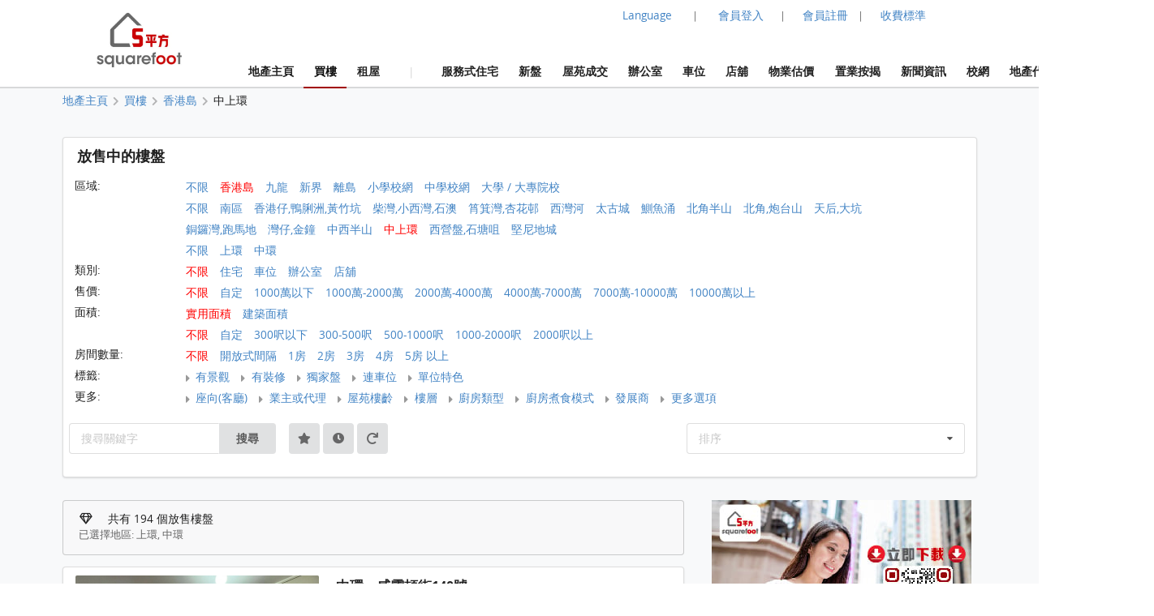

--- FILE ---
content_type: text/html; charset=UTF-8
request_url: https://www.squarefoot.com.hk/tc/buy/a1/dg2/page-2
body_size: 64846
content:
<!doctype html><html lang="zh-Hant"><head><meta charset="utf-8"><title>上環 , 中環 出售樓盤, 買樓及有關放盤  | 5平方 Squarefoot</title><meta name="description" content="194 樓盤 提供 上環 , 中環  買樓、樓盤及放盤資料，例如樓盤類型、單位價格、實用面積、房間及浴室數目、大廈設施和成交紀錄。買家可以透過全港所有地區、屋苑、大廈、鐵路站、校網及校名搜尋 上環 , 中環  樓盤"><meta name="keywords" content="上環 , 中環 ,租樓,租屋,租房,買屋,買樓,搵樓,樓盤,出售,估價,物業估價,樓盤搜尋,地產,業主,代理,自讓,住宅,車位,分租,短租,村屋,工商,商廈,店舖,獨立屋,套房,土地,農地,公屋"><meta name="robots" content="index, follow, max-image-preview:large"><meta property="og:site_name" content="Squarefoot 5平方"><meta property="og:title" content="上環 , 中環 最新放售樓盤搜尋結果"><meta property="og:type" content="website"><meta property="og:url" content="https://www.squarefoot.com.hk/buy/a1/dg2/page-2"><meta property="og:description" content="上環 , 中環 售盤樓盤搜尋資料"><meta property="og:locale" content="zh-HK"><meta property="og:image" content="https://i1.squarefoot.com.hk/2026/01/202601290851492471180_large.jpg"><meta property="og:title" content="上環 , 中環 出售樓盤, 買樓及有關放盤 | Squarefoot"><meta property="og:type" content="website"><meta property="og:url" content="https://www.squarefoot.com.hk/buy/a1/dg2/page-2"><meta property="og:description" content="提供 上環 , 中環  買樓、樓盤及放盤資料，例如樓盤類型、單位價格、實用面積、房間及浴室數目、大廈設施和成交紀錄。買家可以透過全港所有地區、屋苑、大廈、鐵路站、校網及校名搜尋 上環 , 中環  樓盤"><meta property="og:locale" content="zh-HK"><meta property="og:image" content="https://i1.squarefoot.com.hk/2026/01/202601290851492471180_large.jpg"><link rel="apple-touch-icon" href="/assets/images/sqfoot_icon.png" sizes="200x200"><link rel="icon" type="image/png" href="/assets/images/sqfoot_icon.png" sizes="200x200" /><link rel="shortcut icon" href="/assets/images/sqfoot_icon.png" /><link rel="canonical" href="https://www.28hse.com/tc/buy/a1/dg2/page-1"><link rel="alternate" href="https://www.squarefoot.com.hk/buy/a1/dg2/page-2" hreflang="x-default" /><link rel="alternate" href="https://www.squarefoot.com.hk/en/buy/a1/dg2/page-2" hreflang="en" /><link rel="alternate" href="https://www.squarefoot.com.hk/buy/a1/dg2/page-2" hreflang="zh-Hant" /><link rel="alternate" href="https://www.squarefoot.com.hk/cn/buy/a1/dg2/page-2" hreflang="zh-Hans" /><link rel="prev" href="https://www.squarefoot.com.hk/tc/buy/a1/dg2" /><link rel="next" href="https://www.squarefoot.com.hk/tc/buy/a1/dg2/page-3" /><link rel="dns-prefetch" href="//fonts.gstatic.com" />
<link rel="dns-prefetch" href="//fonts.googleapis.com" />

    <link rel="dns-prefetch" href="//i1.28hse.com" />
    <link rel="dns-prefetch" href="//in1.28hse.com" />
    <link rel="dns-prefetch" href="//is1.28hse.com" />
    <link rel="dns-prefetch" href="//v.28hse.com" />

    <link rel="dns-prefetch" href="//ajax.googleapis.com" />
    <link rel="dns-prefetch" href="//google-analytics.com" />
    <link rel="dns-prefetch" href="//www.google-analytics.com" />
    <link rel="preconnect"  href="//www.google-analytics.com" >
    <link rel="dns-prefetch" href="//chart.googleapis.com" />
    <link rel="dns-prefetch" href="//googletagmanager.com" />
    <link rel="preconnect"  href="//googletagmanager.com" >
    <link rel="dns-prefetch" href="//maps.googleapis.com" />

<link rel="dns-prefetch" href="//i1.squarefoot.com.hk" />
<link rel="dns-prefetch" href="//in1.squarefoot.com.hk" />
<link rel="dns-prefetch" href="//is1.squarefoot.com.hk" />
<link rel="dns-prefetch" href="//v.squarefoot.com.hk" />

<link rel="preload" href="/assets/js/bower_components/jquery/dist/jquery.min.js" as="script" />

<link rel="preload" href="/vendor/fomantic/dist/semantic.min.js" as="script" />
<link rel="preload" href="/assets/sqfoot/squarefoot_logo_202211.jpg" as="image" />

<link rel="preload" href="/assets/js/jquery.blImageCenter.js" as="script" />
<link rel="preload" href="/assets/photoswipe/photoswipe.min.js" as="script" />
<link rel="preload" href="/assets/photoswipe/photoswipe-ui-default.min.js" as="script" />
<link rel="preload" href="/assets/owlcarousel/owl.carousel.min.js" as="script" />
<link rel="preload" href="/assets/js/lightbox.js" as="script" />

<link rel="preload" as="font" href="/vendor/semantic/dist/themes/default/assets/fonts/icons.woff2" type="font/woff2" crossorigin="anonymous">
<link rel="preload" as="font" href="/vendor/semantic/dist/themes/default/assets/fonts/brand-icons.woff2" type="font/woff2" crossorigin="anonymous">
<link rel="preload" as="font" href="/vendor/semantic/dist/themes/default/assets/fonts/outline-icons.woff2" type="font/woff2" crossorigin="anonymous">
<link rel="preload" as="font" href="/assets/css/fonts/lato_6.woff2" type="font/woff2" crossorigin="anonymous">
<link rel="preload" as="font" href="/assets/css/fonts/lato_8.woff2" type="font/woff2" crossorigin="anonymous">

<link rel="preload" as="style" href="/assets/css/main.css?2026020215280" >

<link rel="preload" as="style" href="/vendor/fomantic/dist/semantic.min.css" >

<link rel="preload" as="style" href="/assets/css/lightbox.css" >
<link rel="preload" as="style" href="/assets/photoswipe/photoswipe.css" >
<link rel="preload" as="style" href="/assets/photoswipe/default-skin/default-skin.css" >
<link rel="preload" as="style" href="/assets/owlcarousel/assets/owl.carousel.min.css" >
<link rel="preload" as="style" href="/assets/owlcarousel/assets/owl.theme.default.min.css" >

<link rel="stylesheet" type="text/css" href="/vendor/fomantic/dist/semantic.min.css"><script src="/assets/js/bower_components/jquery/dist/jquery.min.js"></script><script defer src="/vendor/fomantic/dist/semantic.min.js"></script><link rel="stylesheet" type="text/css" href="/assets/css/main.css?2026020215280"><link rel="stylesheet" type="text/css" href="/assets/css/main_sqfoot.css?2026020215280"><link class="test" rel="stylesheet" type="text/css" href="/assets/css/property.css?2026020215280"><link class="test" rel="stylesheet" type="text/css" href="/assets/css/property_sqfoot.css?2026020215280"><script type="application/ld+json">{"@context":"https:\/\/schema.org","@type":"ItemList","url":"https:\/\/www.squarefoot.com.hk\/tc\/buy\/a1\/dg2\/","name":"\u4e0a\u74b0 , \u4e2d\u74b0 \u51fa\u552e\u6a13\u76e4, \u8cb7\u6a13\u53ca\u6709\u95dc\u653e\u76e4  | 5\u5e73\u65b9 Squarefoot","description":"194 \u6a13\u76e4 \u63d0\u4f9b \u4e0a\u74b0 , \u4e2d\u74b0  \u8cb7\u6a13\u3001\u6a13\u76e4\u53ca\u653e\u76e4\u8cc7\u6599\uff0c\u4f8b\u5982\u6a13\u76e4\u985e\u578b\u3001\u55ae\u4f4d\u50f9\u683c\u3001\u5be6\u7528\u9762\u7a4d\u3001\u623f\u9593\u53ca\u6d74\u5ba4\u6578\u76ee\u3001\u5927\u5ec8\u8a2d\u65bd\u548c\u6210\u4ea4\u7d00\u9304\u3002\u8cb7\u5bb6\u53ef\u4ee5\u900f\u904e\u5168\u6e2f\u6240\u6709\u5730\u5340\u3001\u5c4b\u82d1\u3001\u5927\u5ec8\u3001\u9435\u8def\u7ad9\u3001\u6821\u7db2\u53ca\u6821\u540d\u641c\u5c0b \u4e0a\u74b0 , \u4e2d\u74b0  \u6a13\u76e4","numberOfItems":"194","itemListElement":[{"@type":"ListItem","position":1,"url":"https:\/\/www.squarefoot.com.hk\/buy\/apartment\/property-96796","image":"https:\/\/i1.squarefoot.com.hk\/2026\/01\/202601290851492471180_large.jpg"},{"@type":"ListItem","position":2,"url":"https:\/\/www.squarefoot.com.hk\/buy\/apartment\/property-78127","image":"https:\/\/i1.squarefoot.com.hk\/2025\/08\/202508280431397505421_large.jpg"},{"@type":"ListItem","position":3,"url":"https:\/\/www.squarefoot.com.hk\/buy\/apartment\/property-96704","image":"https:\/\/i1.squarefoot.com.hk\/2026\/01\/202601261148528703697_large.jpg"},{"@type":"ListItem","position":4,"url":"https:\/\/www.squarefoot.com.hk\/buy\/apartment\/property-95269","image":"https:\/\/i1.squarefoot.com.hk\/2025\/12\/202512191235065598889_large.jpg"},{"@type":"ListItem","position":5,"url":"https:\/\/www.squarefoot.com.hk\/buy\/apartment\/property-96081","image":"https:\/\/i1.squarefoot.com.hk\/2026\/01\/202601162043508580740_large.jpg"},{"@type":"ListItem","position":6,"url":"https:\/\/www.squarefoot.com.hk\/buy\/office\/property-84759","image":"https:\/\/i1.squarefoot.com.hk\/2025\/04\/202504091043147622554_large.jpg"},{"@type":"ListItem","position":7,"url":"https:\/\/www.squarefoot.com.hk\/buy\/apartment\/property-83966","image":"https:\/\/i1.squarefoot.com.hk\/2025\/03\/202503202008468787064_large.jpg"},{"@type":"ListItem","position":8,"url":"https:\/\/www.squarefoot.com.hk\/buy\/apartment\/property-96026","image":"https:\/\/i1.squarefoot.com.hk\/2026\/01\/20260114200814559929_large.jpg"},{"@type":"ListItem","position":9,"url":"https:\/\/www.squarefoot.com.hk\/buy\/office\/property-80483","image":"https:\/\/i1.squarefoot.com.hk\/2025\/01\/20250116172441776552_large.jpg"},{"@type":"ListItem","position":10,"url":"https:\/\/www.squarefoot.com.hk\/buy\/apartment\/property-89729","image":"https:\/\/i1.squarefoot.com.hk\/2025\/07\/202507021439108380903_large.jpg"}],"potentialAction":[{"@type":"SearchAction","target":"https:\/\/www.squarefoot.com.hk\/tc\/buy\/a1\/dg2\/page-{page_number}","query-input":{"@type":"PropertyValueSpecification","valueRequired":true,"valueName":"page_number"}}]}</script><meta name="geo.region" content="HK"><meta name="geo.position" content="22.356514;114.13625300000001"><meta name="ICBM" content="22.356514, 114.13625300000001"><script defer type="text/javascript">

''

//if("0" == 'iOS')
//var downloadAppUrl = 'https://itunes.apple.com/hk/app/28hse.com-xiang-gang-wu-wang/id902344223?mt=8';
//else
//var downloadAppUrl = 'https://play.google.com/store/apps/details?id=com.hse28.hse28_2';

        var downloadAppUrl = "https://www.squarefoot.com.hk/appdownload";

        (function () {
            var isMiniapp = /(^|[?&])from_wechat_miniapp=1(&|$)/.test(window.location.search);
            if (!isMiniapp) return;

            if ("0" === "iOS") {
                downloadAppUrl = "https://www.squarefoot.com.hk/app_download_page?from_wechat_miniapp=1&platform=ios";
            } else {
                downloadAppUrl = "https://www.squarefoot.com.hk/app_download_page?from_wechat_miniapp=1&platform=android";
            }
        })();

		var img_captcha = '';
		var global_request_ajax_params = [];
//var max_img_size = 20000000;
		var max_img_size = 40 * 1048576; //20M
		var total_max_img_size = 200 * 1048576; //200M
		var doBaseactionurl = 'https://www.squarefoot.com.hk' + '/base/doaction';

		var requestUri = "";
		var is_mobile_hse28 = '0';
		var var_platform = 'website';

$(document).ready(function () {

    $("a.data_link").click(function(event){

        var url = $(this).attr('data-link');
        var target = $(this).attr('target');

        if (url) {
            if (target) {
                window.open(url, target);
            } else {
            window.location.href = url;
            }
        }
    });

    if (var_platform === 'website' && typeof lightbox !== "undefined" && lightbox.option) {
		lightbox.option({
			'imageFadeDuration': 0,
			'fadeDuration': 0,
			'resizeDuration': 0,
			'wrapAround': true,
			'alwaysShowNavOnTouchDevices': true
		});
	}

	if( "1"=="1")
	{
				requestUri = '/tc/buy/a1/dg2/page-2';
	}

	//if( '0'=='1' )
		//$(".content_body_outer").addClass('safeip_hse28hk_color');

	$(".downloadAppClose").click(function(event){
		event.preventDefault();
		$(".appDownloadItem").hide();
	});

    $(".downloadApp").click(function(event){
      event.preventDefault();
      var url = $(this).data("url") || downloadAppUrl;
      window.location.href = url;
    });

	$(".nodownloadApp").click(function(event){
		request_ajax(doBaseactionurl, {action:'nodownloadApp'},null,[],true);
	});


	$(".closeMemberRail").click(function (event){
		$(".memberRail").remove();
	});


	$(".langLabel").click(function(event){
		event.preventDefault();

		$('.languageModal').modal({
		duration:0,
		})
		.modal('show');
	});

	$(".contactusBtn").unbind('click').click(function(event){

			event.preventDefault();

			let myFunction=function(data)
			{
				//console.dir(data);
				let html = data.results;

				if($('.mfooter').length >= 1)
				{
				    $('.mfooter').append(html);
				}
				else
				    $('.footer').append(html);

				$('.contactus_div').modal({
				    duration:0,
			    })
				.modal('show');
			}

			if($(".contactus_div").length == 0) {
				request_ajax(doBaseactionurl, {action:'getContactUs'},myFunction,[]);
			}
            else
			{
				$('.contactus_div').modal({
				duration:0,
				})
				.modal('show');
			}
	});

	$(".termsBtn").click(function(event){
		event.preventDefault();

		let myFunction=function(data)
		{
			let html = data.results;
			if( is_mobile )
				$('.mfooter').append(html);
			else
			{
				$('.mfooter').append(html);
				$('.footer').append(html);
			}

			$('.terms_div').modal({
			duration:0,
			})
			.modal('show');
		}

		if($(".terms_div").length == 0) {
			request_ajax(doBaseactionurl, {action:'getTerms'},myFunction,[]);
		}
		else
		{
			$('.terms_div').modal({
			duration:0,
			})
			.modal('show');
		}
	});

	$(".privacyBtn").click(function(event){
		event.preventDefault();

		let myFunction=function(data)
		{
			//console.dir(data);
			let html = data.results;

			if( is_mobile )
				$('.mfooter').append(html);
			else
			{
				$('.footer').append(html);
				$('.mfooter').append(html);
			}

			$('.privacy_div').modal({
			duration:0,
			})
			.modal('show');
		}

		if($(".privacy_div").length == 0) {
			request_ajax(doBaseactionurl, {
				action:'getPrivacy',
				privacy_mode: privacy_mode
			},myFunction,[]);
		}
		else
		{
				$('.privacy_div').modal({
				duration:0,
			})
				.modal('show');
		}
	});


	$(".mheader_back").click(function(){
		bind_mheader_back_btn( );
	});

	$("#mmenu_btn").click(function(){
		$(".msidebar").sidebar('toggle');
	});
	
	$("#msg_captcha_refresh_btn").click(function(event){
		event.preventDefault();
		refresh_captcha_img();
		
	});
	
	$(".overseadropdown").dropdown();

	$('.logout_href').click(function (event){

		event.preventDefault();

		userLogout();
	});

	$(".langBtn Button").click(function(event){
	event.preventDefault();

	let attr = $(this).attr('attr');
	let directUrl = $(this).hasClass('directUrl');

	if(directUrl)
	{
		var url  = $(this).children('a').attr('href');
		if(url && url.length >= 1) {
			window.location.href = url;
		}
	}

	var url = 'https://www.squarefoot.com.hk';

	if(attr === 'cn')
		url = url + '/cn';
	else if(attr === 'en')
		url = url + '/en';

	if( "1"=="1")
	{
		requestUri = requestUri.replace( "/cn/", "/" ).replace( "/tc/", "/" ).replace( "/en/", "/" );

		url = url + requestUri;

		request_ajax( doBaseactionurl, {action:'setLang', lang: attr }, function(){ window.location.href = url; }, [] );
	}
	else
		window.location.href = url;

});

});

function bind_mheader_back_btn( )
{
	if(document.referrer && (document.referrer.includes("28hse") || document.referrer.includes("squarefoot") )){
		window.history.go(-1);
		return false;
	}
	else
	{
		window.location.href = 'https://www.squarefoot.com.hk';
	}
}

function userLogout()
{
	let logoutFunction =function ()
	{
		let myFunction = function(){
		window.location.href = 'https://www.squarefoot.com.hk';
		};

		request_ajax('https://www.squarefoot.com.hk'+'/member/logout',{},myFunction,[]);
	};

	__alert('確認登出',true,logoutFunction,[]);
}

function refresh_captcha_img(wclick = true){
	
	//if(wclick)
	//{
	//	event.stopPropagation();
	//	event.preventDefault();
	//}
				
		   var request = $.ajax({
		   				  url: '/base/doaction',
		                  type: "POST",
						  data: {action: 'refreshCaptcha'},
		                  dataType: "json"
		                });		
		                
		    request.done(function(msg_arr) {
		
					if(!__alert_custom_error(msg_arr))
					{ 
						var data = msg_arr['data'];
						$("#img_captcha").attr('src',data);	  
						img_captcha = data;
					}
								
		    });		
}

function __alert_custom_error(msg_arr,call_back){
	
    var status = msg_arr["status"]; //1 OK, 
    var result = msg_arr["result"]; //1 set OK, 2 have problem.
    var error_code = msg_arr["error_code"];
    var error_msg = msg_arr["error_msg"];
    var result_error_code = msg_arr["result_error_code"];
    var result_error_msg = msg_arr["result_error_msg"];
	var debugs = msg_arr["debug"];
	
	var with_error = 0;
	var my_error_message = "";
	
	var contacts_hse28_html = "<div><p></p><p>如有問題請使用下面的方法聯系我們:<br>Tel: 852-31523345<br>WhatsApp: 852-46117935<br>Email: squarefoothk@squarefoot.com.hk<br>Fax: 852-30208775 / 852-39094625</p></div>";

	//$(".ui.dimmer").removeClass('active');

	if(debugs)
	debug_out(debugs);	
	
	if(status == 0)		        	
	{
		with_error = 1;
		
		if(error_code)
		my_error_message += "錯誤碼: "+error_code+"\n";

		if(error_msg)
		my_error_message += "錯誤訊息: "+error_msg+"\n";
		
		my_error_message += contacts_hse28_html;
	}
	
	if(result == 2 || result == 0)		        	
	{
		with_error = 1;
		
		if(result_error_code)
		my_error_message += "錯誤碼: "+result_error_code+"\n";

		if(result_error_msg)
		my_error_message += "錯誤訊息: "+result_error_msg+"\n";
		else
		my_error_message += "錯誤訊息\n";
	}
	
	if(with_error == 1 && my_error_message.length <= 0)
	my_error_message = "錯誤";
	
	if(with_error == 1)
	{
		__alert_overlap_allow(my_error_message,false, call_back, []);
		return 1;		
	}
	
	return 0;
}

function __alert_overlap_allow(mymessage,wconfirm,mycallback,mycallback_args)
{
	$("#alert_div .words").html(mymessage);

	if(wconfirm == true)
	{
		$(".actions.normal").hide();
		$(".actions.wconfirm").show();
	}
	else
	{
		$(".actions.normal").show();
		$(".actions.wconfirm").hide();
	}

	$('#alert_div').modal({
		duration : 0,
		allowMultiple: true,
		closable  : true,
		onDeny    : function(){
			return true;
		},
		onApprove : function() {
			//if(action == "removeSomeHistory")
			//{
			//  removeSomeHistory(var1);
			//}
			mycallback_args.push("confirm");
			mycallback.apply(this,mycallback_args);
			return true;
		}
	})
	.modal('show');
}

function __alert(mymessage,wconfirm,mycallback,mycallback_args, mycallback_deny=null )
{
	$("#alert_div .words").html(mymessage);
	
	if(wconfirm == true)
	{
		$(".actions.normal").hide();
		$(".actions.wconfirm").show();
	}
	else
	{
		$(".actions.normal").show();
		$(".actions.wconfirm").hide();
	}
	
	$('#alert_div').modal({
	duration: 0,
	allowMultiple: false,
	closable  : true,
    onDeny    : function(){
		if( mycallback_deny!==null )
			mycallback_deny.apply(this);
      return true;
    },
    onApprove : function() {
	  //if(action == "removeSomeHistory")
	  //{
		//  removeSomeHistory(var1);
	  //}
	  mycallback_args.push("confirm");
	  mycallback.apply(this,mycallback_args);
      return true;
    }	
    })
	.modal('show');		
}

function __alert_force_wait(mymessage,wconfirm,mycallback,mycallback_args)
{
	$("#alert_div .words").html(mymessage);

	if(wconfirm == true)
	{
		$(".actions.normal").hide();
		$(".actions.wconfirm").show();
	}
	else
	{
		$(".actions.normal").show();
		$(".actions.wconfirm").hide();
	}
	
	$(".actions.normal").hide();
	$(".ui.cancel.button").hide();
	$(".actions.wconfirm").show();
	
	$('#alert_div').modal({
    duration  : 0,
	closable  : false,
    onDeny    : function(){
      return true;
    },
    onApprove : function() {
	  //if(action == "removeSomeHistory")
	  //{
		//  removeSomeHistory(var1);
	  //}
	  mycallback_args.push("confirm");
	  mycallback.apply(this,mycallback_args);
      return true;
    }	
    })
	.modal('show');		
}

//Make a function to detect the browser is Chrome or not
function isChromeBrowser() {
    var userAgent = window.navigator.userAgent;

    // Check for Chrome on Android
    var isAndroidChrome = /Chrome/.test(userAgent) && /Android/.test(userAgent);

    // Check for Chrome on iOS (CriOS)
    var isiOSChrome = /CriOS/.test(userAgent);

    return isAndroidChrome || isiOSChrome;
}

function is_hk_phone_no(phone){
	var accept_first_digit = [2,3,4,5,6,7,8,9];
	if( !phone || phone.length != 8 )
		return false;

	var init_digit = phone.substring(0, 1);


	//if(init_digit != 4 && init_digit != 5 && init_digit != 6 && init_digit != 8 && init_digit != 9)
	if( !accept_first_digit.includes( parseInt( init_digit ) ) )
		return false;

	return true;
}

function is_valid_wechat_id( wechat_id )
{
	if( !wechat_id )
		return false;

	var wechat_id_check = new RegExp( '^[a-zA-Z][a-zA-Z0-9_\\-]{5,19}$', 'i');

	if( wechat_id_check.test( wechat_id ) )
		return true;

	return false;
}

function is_hk_mobile(phone){
	var accept_first_digit = [4,5,6,8,9,7];
	if( !phone || phone.length != 8 )
	return false;
	
	var init_digit = phone.substring(0, 1);
	
	
	//if(init_digit != 4 && init_digit != 5 && init_digit != 6 && init_digit != 8 && init_digit != 9)
	if( !accept_first_digit.includes( parseInt( init_digit ) ) )
	return false;	
	
	return true;	
}

function is_cn_mobile( phone )
{
    if( !phone || phone.length != 11 )
        return false;

    if( !$.isNumeric( phone ) )
        return false;

    return true;
}

function toast(text, duration) {

	$('.toast-container').remove();

	duration = duration || 1000;
	var html = '<div class="toast-container"><div class="toast">'+text+'</div></div>';
	$('body').append(html);
	setTimeout(function() {
		$('.toast-container').animate({opacity: 0}, duration/2, function() {
			$('.toast-container').remove();
		});
	}, duration*2);
}

function removeSomeHistory( myitem , id)
{
	var removeLots = 30;
	
	if(myitem != null)
	{
		var existingItems = JSON.parse(localStorage.getItem(myitem));	

		if(id || id === 0)
		{
			existingItems.splice(id, 1);
			localStorage.setItem(myitem, JSON.stringify(existingItems));
		}
		else if(existingItems.length >= removeLots)
		{
			existingItems = existingItems.slice(0, existingItems.length - removeLots);
			localStorage.setItem(myitem, JSON.stringify(existingItems));		
		}
        else if( typeof id == typeof undefined )
        {
            existingItems.splice( 0 - removeLots );
            localStorage.setItem(myitem, JSON.stringify(existingItems));
        }
	}
}

function storehistory( app, item, _name, _value, _remark, action_remove, isconfirm_remove_refresh_function, isconfirm_remove ){
	
	var limit = 100;
	
	if(item === "fav")
	limit = 300;
	else if(item === "property_search_conditions_buy" || item === "property_search_conditions_Rrent")
	limit = 15;
	else if(item === 'new-properties' )
		limit = 15;
	else if (item === 'investment')
		limit = 15;
	else if (item === 'estate_page')
		limit = 15;
	else if (item === 'valuation_history_valuation_history_item')
		limit = 20;
	
	//console.log(limit+'storehistory here'+app+'--'+item);
	//if(__alert("test",true,'removeSomeHistory',app+'_'+item))
	
	//{
	//	alert('can remove here');
	//}
	
	if (typeof(Storage) !== "undefined" && window.localStorage) {
		
		var existingItems = JSON.parse(localStorage.getItem(app+'_'+item));
		
		if(item == "fav" && existingItems && existingItems.length >= limit && action_remove != true)
		{
			if(isconfirm_remove)
			{
				removeSomeHistory(app + '_' + item );
				
				//refresh to get the latest one after removal
				existingItems = JSON.parse(localStorage.getItem(app+'_'+item));
			}
			else
			{
				
				__alert('紀錄資料最大為 '+limit+' 筆，請按確認先刪除 30 筆舊紀錄',true,storehistory,[app, item, _name, _value, _remark, action_remove, isconfirm_remove_refresh_function]);
				
				return;
			}
		}
		
		if(existingItems)
		{
			//remove repeat item.
			existingItems.forEach(function(item,index,object) {
			    if(item.val == _value)
				    object.splice(index,1);
			});				
		}
		else
			existingItems = [];
		
		if(!action_remove)
		{ 
			//add new item here
			var datetime = new Date().getTime();//new Date().toLocaleString();
			var newItem = {time: datetime, name: _name, val: _value, remark: _remark};
			
			existingItems.unshift(newItem);
		}
		
		if(existingItems.length > limit && item != "fav")
		existingItems = existingItems.slice(0, limit);
		
		localStorage.setItem(app+'_'+item, JSON.stringify(existingItems));
		//localstorage[app][item]=value;	
		if(isconfirm_remove && isconfirm_remove_refresh_function)
		isconfirm_remove_refresh_function();		
		
		return true;

	} else {
	    // Sorry! No Web Storage support..
	    return false;
	    
	}	
}

function readhistory( app, item, with_item_arr ){
	
	if (typeof(Storage) !== "undefined" && window.localStorage) {
		
		var existingItems = JSON.parse(localStorage.getItem(app+'_'+item));	
		
		if(!with_item_arr)	
		return existingItems;
		else
		{
			var result_Favs = [];
			if(existingItems && existingItems.length >= 1)
			{
				existingItems.forEach(function(item){
					var id = item['val'];
					if(id)
					{
						result_Favs.push(id);
					}
				});
			} 		
		
			return result_Favs;
		}
	} else {
	    // Sorry! No Web Storage support..
	    
	}	
}

function validateEmail(email) {
    var re = /^(([^<>()\[\]\\.,;:\s@"]+(\.[^<>()\[\]\\.,;:\s@"]+)*)|(".+"))@((\[[0-9]{1,3}\.[0-9]{1,3}\.[0-9]{1,3}\.[0-9]{1,3}\])|(([a-zA-Z\-0-9]+\.)+[a-zA-Z]{2,}))$/;
    return re.test(String(email).toLowerCase());
}

function deletehistory( app, item, reload_url ){
	
	if (typeof(Storage) !== "undefined" && window.localStorage && app && item) {
		
		localStorage.removeItem(app+'_'+item);
		
		if(reload_url && reload_url.length >= 1)
		window.open(reload_url,"_self");
		
	}
		
}

function goBack_page(){
	MainContentManager.backSingleStep();
}

function refresh_the_page(){
	MainContentManager.pageRefresh();
}

function reload_the_page(){
	location.reload();
}

function request_ajax_sync(ajax_url,data_arr,mycallback,mycallback_args,silence,silence_error)
{
	var request = $.ajax({
		url: ajax_url,
		type: "POST",
		async: false,
		data: data_arr,
		dataType: "json"
	});

	request.done(function(msg_arr) {

		var status = msg_arr["status"];
		var data = msg_arr["data"];
		var result = msg_arr["result"];

		if(silence_error !== true && __alert_custom_error(msg_arr))
		{
			$('.loadingDimmer').removeClass('active');
			//with error
			return false;
		}

		global_request_ajax_params = [ajax_url,data_arr,mycallback,mycallback_args];

		if(mycallback && mycallback != false)
		{
			//if(data && 'results' in data && data['results'])
			//mycallback_args.push(data['results']);
			//else
			if(result == 2)
			{
				data = {result_error_data:msg_arr['result_error_data'],result_error_msg:msg_arr['result_error_msg']};
			}

			mycallback_args.push(data);
			mycallback.apply(this,mycallback_args);
		}
		else if (silence == true)
		{
			//do nothing
		}
		else
		{
			if(data && 'msg' in data && data['msg'])
				__alert('This task has finished. Return msg:'+data['msg']+'.');
			else
				__alert('This task has finished. No return msg.');
		}

		return true;
	});
}

function request_get_ajax(ajax_url,data_arr,mycallback,mycallback_args,silence,silence_error)
{
   var request = $.ajax({
   				  url: ajax_url,
                  type: "GET",
				  data: data_arr,
                  dataType: "json"
                });

    request.done(function(msg_arr) {

        var status = msg_arr["status"];
        var data = msg_arr["data"];
		var result = msg_arr["result"];

		if(silence_error !== true && __alert_custom_error(msg_arr))
		{
			$('.loadingDimmer').removeClass('active');
			//with error
			return false;
		}

		global_request_ajax_params = [ajax_url,data_arr,mycallback,mycallback_args];

		if(mycallback && mycallback != false)
		{
			//if(data && 'results' in data && data['results'])
			//mycallback_args.push(data['results']);
			//else
			if(result == 2)
			{
				data = {result_error_data:msg_arr['result_error_data'],result_error_msg:msg_arr['result_error_msg']};
			}

			mycallback_args.push(data);
			mycallback.apply(this,mycallback_args);
		}
		else if (silence == true)
		{
			//do nothing
		}
		else
		{
			if(data && 'msg' in data && data['msg'])
			__alert('This task has finished. Return msg:'+data['msg']+'.');
			else
			__alert('This task has finished. No return msg.');
		}

	    return true;
    });
}

function request_ajax(ajax_url,data_arr,mycallback,mycallback_args,silence,silence_error)
{
   var request = $.ajax({
   				  url: ajax_url,
                  type: "POST",
				  data: data_arr,
                  dataType: "json"
                });		
                
    request.done(function(msg_arr) {
		
        var status = msg_arr["status"];
        var data = msg_arr["data"];
		var result = msg_arr["result"];

		if(silence_error !== true && __alert_custom_error(msg_arr))
		{
			$('.loadingDimmer').removeClass('active');
			//with error
			return false;
		}

		global_request_ajax_params = [ajax_url,data_arr,mycallback,mycallback_args];

		if(mycallback && mycallback != false)
		{
			//if(data && 'results' in data && data['results'])
			//mycallback_args.push(data['results']);
			//else
			if(result == 2)
			{
				data = {result_error_data:msg_arr['result_error_data'],result_error_msg:msg_arr['result_error_msg']};
			}

			mycallback_args.push(data);
			mycallback.apply(this,mycallback_args);
		}
		else if (silence == true)
		{
			//do nothing
		}
		else
		{
			if(data && 'msg' in data && data['msg'])
			__alert('This task has finished. Return msg:'+data['msg']+'.');
			else
			__alert('This task has finished. No return msg.');
		}
		
	    return true;
    });	
}

function _jsonParse(str){

	//console.log(str);

// preserve newlines, etc - use valid JSON
	str = str.replace(/\\n/g, "\\n")
		.replace(/\\'/g, "\\'")
		.replace(/\\"/g, '\\"')
		.replace(/\\&/g, "\\&")
		.replace(/\\r/g, "\\r")
		.replace(/\\t/g, "\\t")
		.replace(/\\b/g, "\\b")
		.replace(/\\f/g, "\\f");
// remove non-printable and other non-valid JSON chars
	str = str.replace(/[\u0000-\u0019]+/g,"");

	try {
		return !str || str == null ? '{}' : JSON.parse(str);
	} catch (e) {
		//console.log('Error to do the JSON.parase!');
		//alert('Error to do the JSON.parase!');
	}
}

//mainly for move of the pic item inside Pics
function array_move(arr, old_index, new_index) {
	if (new_index >= arr.length) {
		var k = new_index - arr.length + 1;
		while (k--) {
			arr.push(undefined);
		}
	}
	arr.splice(new_index, 0, arr.splice(old_index, 1)[0]);
	return arr; // for testing
};

//words limit for some textarea inputs field.
function __limits(obj, limit, target){
	
	var limit_org = limit;
	
	target.show();
	
    var text = $(obj).val(); 
    
    //newline not count
	if(text)
	{
		var length = text.replace(/\n/g, "").length;

		if(length > limit){

		   var length_newline = (text.match(/\n/g) || []).length;
		   var limit_word = parseInt(limit) + parseInt(length_newline);
		   $(obj).val(text.substr(0,limit_word));

		   length = limit;
		 } else { // alert the user of the remaining char. I do alert here, but you can do any other thing you like
		 }

		 target.html(''+length+''+'/'+limit_org);
    }
 }	


Number.prototype.numberFormat = function(c, d, t){
var n = this, 
    c = isNaN(c = Math.abs(c)) ? 2 : c, 
    d = d == undefined ? "." : d, 
    t = t == undefined ? "," : t, 
    s = n < 0 ? "-" : "", 
    i = String(parseInt(n = Math.abs(Number(n) || 0).toFixed(c))), 
    j = (j = i.length) > 3 ? j % 3 : 0;
   return s + (j ? i.substr(0, j) + t : "") + i.substr(j).replace(/(\d{3})(?=\d)/g, "$1" + t) + (c ? d + Math.abs(n - i).toFixed(c).slice(2) : "");
};
String.prototype.replaceAll = function(search, replacement) {
    var target = this;
    return target.split(search).join(replacement);
};

/**
 * recursive to do the Jquery serializeArray
 */
$.fn.serializeControls = function() {
	var data = {};

	function buildInputObject(arr, val) {
		if (arr.length < 1)
			return val;
		var objkey = arr[0];
		if (objkey.slice(-1) == "]") {
			objkey = objkey.slice(0,-1);
		}
		var result = {};
		if (arr.length == 1){
			result[objkey] = val;
		} else {
			arr.shift();
			var nestedVal = buildInputObject(arr,val);
			result[objkey] = nestedVal;
		}
		return result;
	}

	$.each(this.serializeArray(), function() {
		var val = this.value;
		var c = this.name.split("[");
		var a = buildInputObject(c, val);
		$.extend(true, data, a);
	});

	return data;
}

function isJson(str) {
	try {
		JSON.parse(str);
	} catch (e) {
		return false;
	}
	return true;
}

function int2ip (ipInt) {
	return ( (ipInt>>>24) +'.' + (ipInt>>16 & 255) +'.' + (ipInt>>8 & 255) +'.' + (ipInt & 255) );
}

function isTrue(value)
{
	if(value === 0 || value === '0' || value === false)
		return 0;

	if(value === 1 || value === '1' || value === true)
		return 1;
}

/**
 * Clear modal before feed somem html content.
 */
function clearPopUpModal()
{
	//remove all modals init already.
	$(".ui.modals").children("div").not('#alert_div, .notRemovalModal').remove();
}

/**
 *
 * @param div_name
 * @param input_name_prefix
 * After the inserting of a pairs of input. Use this function to rename the input name with correct index.
 */
function reNumber_input_arr_index(div_name,input_name_prefix) {
	$("."+div_name).each(function(index) {
		var prefix = input_name_prefix+"[" + index + "]";
		$(this).find("input").each(function() {
			var reg = new RegExp(input_name_prefix+"\[[0-9]+\]");
			this.name = this.name.replace(reg, prefix);
		});
	});
}

function copyToClipboard(contentString) {
	var $temp = $("<input>");
	$("body").append($temp);
	$temp.val(contentString).select();
	document.execCommand("copy");
	$temp.remove();
}

function gotourl(url)
{
	window.location.replace(url);
}

function isFacebookInAppBrowser() {
	var ua = navigator.userAgent || navigator.vendor || window.opera;
	return (ua.indexOf("FBAV") > -1);
}

function isSpider() {
    const userAgent = navigator.userAgent.toLowerCase();

    // List of common web crawlers
    const crawlers = [
        'googlebot',
        'bingbot',
        'yandexbot',
        'duckduckbot',
        'baiduspider',
        'slurp',
        'ia_archiver',
        'facebot',
        'twitterbot',
        'mj12bot',
        'ahrefsbot',
        'semrushbot',
        'dotbot',
        'petalbot'
    ];

    // Check if the user agent matches any of the known crawlers
    return crawlers.some(crawler => userAgent.includes(crawler));
}

function need_to_trigger_fav_btn( )
{
	var favBtnColor = 'yellow';
	var favBtnStyle = 'star';
	if( !$(".favheartBtn .icon").hasClass( favBtnColor ) )
		return true;
	else
		return false;
}

function enable_fav_btn_only( )
{
	var favBtnColor = 'yellow';
	var favBtnStyle = 'star';


	if( $('.favheartBtn .icon').length )
	{
		if( $(".favheartBtn .icon").hasClass( favBtnColor ) )
			return false;

		if( $(".favheart.favheartBtn.action_link_app").length > 0 )
			$(".favheart.favheartBtn.action_link_app").trigger('click');
		else
			$(".favheartBtn").trigger('click');
	}
	else if( $(".mfav").length )		//新盤 website
	{
		if( $('.mfav .icon').hasClass( favBtnColor ) )
			return false;

		$(".mfav").trigger('click');
	}
	else if( $(".mobile_fav").length )	//新盤 mobile
	{
		if( $('.mobile_fav .icon').hasClass( favBtnColor ) )
			return false;

		$(".mobile_fav").trigger('click');
	}
	else if( $(".fav_icon").length )
	{
		if( $('.fav_icon .icon').hasClass( favBtnColor ) )
			return false;

		$(".fav_icon").trigger('click');
	}

	return true;
}
function includesNonStrict(array, value) {
    return array.some(element => element == value);
}

''</script>
<link rel="stylesheet" type="text/css" href="/assets/css/lightbox.css"><script defer src="/assets/js/lightbox.js"></script></head><body class=""><header>    <div class="header_hi">
        <h1>上環 , 中環 出售樓盤, 買樓及有關放盤</h1>
        <div class="entry-meta">

            <span class="author vcard"><a href="https://www.squarefoot.com.hk/tc/buy/a1/dg2/page-1" title="Squarefoot" rel="author">Squarefoot</a></span>

            <a href="https://www.squarefoot.com.hk/tc/buy/a1/dg2/page-1" title="09:00:00" rel="bookmark">
                <time class="entry-date updated" datetime="2026-01-29HKT8:55:26" pubdate="">2026-01-29</time>
            </a>
        </div>
    </div>
<div align="center"><div class="ui header_body container"><div class="ui grid"><div class="three wide column"><a href="https://www.squarefoot.com.hk"><img src="/assets/sqfoot/squarefoot_logo_202211.jpg" alt="squarefoot 5平方 Logo" width="110px" style="padding-top: 15px !important;" /></a></div><div class="thirteen wide column left aligned"><div class="ui grid"><div class="sixteen wide column right aligned"><div class="hearder_menu hearder_menu_right" style="padding-right: 50px !important;"><div class="login_div"><a href="#" class="langLabel">Language</a>&nbsp;&nbsp;&nbsp;<span class="less_span">|</span>&nbsp;&nbsp;&nbsp;<a href="https://www.squarefoot.com.hk/member/login">會員登入</a>&nbsp;&nbsp;<span class="less_span">|</span>&nbsp;&nbsp;<a href="https://www.squarefoot.com.hk/member/register">會員註冊</a><span class="less_span">|</span>&nbsp;&nbsp;<a class="priceTableBtn_homepage" style="cursor:pointer;">收費標準</a></div></div></div><script type="application/javascript">
                                $(document).ready(function(){
                                    $(".priceTableBtn_homepage").click(function(){
                                        $(".priceTableModal").modal({
                                            duration:0
                                        }).modal('show');
                                    });
                                });
                                </script><div class="sixteen wide column left aligned"><div class="ui secondary pointing menu hearder_menu"><a href='https://www.squarefoot.com.hk/' class="item ">地產主頁</a><a href='https://www.squarefoot.com.hk/buy' class="item active">買樓</a><a href='https://www.squarefoot.com.hk/rent' class="item ">租屋</a><span class="separation item">|</span><a href='https://www.squarefoot.com.hk/service-apartment/' class="item ">服務式住宅</a><a href='https://www.squarefoot.com.hk/new-properties/' class="item ">新盤</a><a href='https://www.squarefoot.com.hk/estate/' class="item ">屋苑成交</a><a href='javascript:openSelectHeaderModal("office")' class="item ">辦公室</a><a href='javascript:openSelectHeaderModal("carpark")' class="item ">車位</a><a href='javascript:openSelectHeaderModal("shop")' class="item ">店舖</a><a href='https://www.squarefoot.com.hk/valuation/' class="item ">物業估價</a><a href='https://www.squarefoot.com.hk/mortgage/' class="item ">置業按揭</a><a href='https://www.squarefoot.com.hk/news/' class="item ">新聞資訊</a><a href='https://www.squarefoot.com.hk/schoolnet/' class="item ">校網</a><a href='https://www.squarefoot.com.hk/agent/' class="item ">地產代理</a><a href='https://www.squarefoot.com.hk/epi/' class="item ">易發樓價指數</a></div></div></div></div></div></div><div class="ui c_breadcrumb_outer"><div class="ui c_breadcrumb container"><ol itemscope itemtype="https://schema.org/BreadcrumbList" class="ui breadcrumb"><li itemprop="itemListElement" itemscope itemtype="https://schema.org/ListItem"><a itemprop="item" href='https://www.squarefoot.com.hk/'><span itemprop="name">地產主頁</span></a><i class="right chevron icon divider"></i><meta itemprop="position" content="1" /></li><li itemprop="itemListElement" itemscope itemtype="https://schema.org/ListItem"><a itemprop="item" href='https://www.squarefoot.com.hk/buy'><span itemprop="name">買樓</span></a><i class="right chevron icon divider"></i><meta itemprop="position" content="2" /></li><li itemprop="itemListElement" itemscope itemtype="https://schema.org/ListItem"><a itemprop="item" href='https://www.squarefoot.com.hk/buy/a1'><span itemprop="name">香港島</span></a><i class="right chevron icon divider"></i><meta itemprop="position" content="3" /></li><li itemprop="itemListElement" itemscope itemtype="https://schema.org/ListItem"><span itemprop="name">中上環</span><meta itemprop="position" content="4" /></li></ol></div></div></div></header>	<!-- Google Tag Manager (Squarefoot only: www.squarefoot.com.hk) -->
	<script>
		(function(w,d,s,l,i){
            w[l]=w[l]||[];
            w[l].push({'gtm.start': new Date().getTime(),event:'gtm.js'});
            var f=d.getElementsByTagName(s)[0],
                j=d.createElement(s),
                dl=l!='dataLayer'?'&l='+l:'';
            j.async=true;
            j.src='https://www.googletagmanager.com/gtm.js?id='+i+dl;
            f.parentNode.insertBefore(j,f);
        })(window,document,'script','dataLayer','GTM-N3JXKV69');
	</script>
	<!-- End Google Tag Manager -->

    <script type="text/javascript">
         ''

var base_url = 'https://www.squarefoot.com.hk/buy';
var search_url = 'https://www.squarefoot.com.hk/property/dosearch';
var action_detail_url = 'https://www.squarefoot.com.hk/property/detail/doaction';
let action_url = 'https://www.squarefoot.com.hk/property/doaction';
var search_history_key = 'search_history';
var is_mobile = 0;
var storageKeyPrefix = 'property_buy';
var isSearching = false;
let mobilePageChannel_org = '';
var mobilePageChannel = mobilePageChannel_org;
let hasCatPopularFeature = '1';
let isMyListing = '0' && '0' != '0' ? true : false;
var ownerId = '0';
let isPlanIdMode = '0' && '0' != '0' ? true : false;
var plan_id = '0';
var temp_history_data = '';
var VAR_SQFOOT_MODE_TEST = '1';
var sqfoot_mode = (VAR_SQFOOT_MODE_TEST === 1 || VAR_SQFOOT_MODE_TEST === '1') ? true : false;
var hse28_hk_mode = '' ? true : false;
var msg_url = 'https://www.squarefoot.com.hk/member/property/domessage';
var lang = 'tc';
var hostname = $(location).attr('href');
var sqfoot_aside_listing_url = 'https://www.squarefoot.com.hk/property/dosearch_squarefoot_aside';

if(isPlanIdMode && !is_mobile)
    storageKeyPrefix += '_plan_'+plan_id;
else if(isMyListing)
    storageKeyPrefix += '_owner_'+ownerId;

var histExcludeds = [];

if('Array')
histExcludeds = ["page","myfav","myvistied","myitem","is_grid_mode"];

var selectedItemId = 0;
var selectedItemUrl = '';

var not_trigger_search = false;

var current_channel = 'residential';

$(document).ready(function(){

    //console.dir({"histExcludeds":["page","myfav","myvistied","myitem","is_grid_mode"],"buyRent":"buy","page":2,"sortBy":"","is_grid_mode":false,"is_poster_mode":false,"myfav":false,"myvisited":false,"myitem":false,"myitemMode":"","myResultEmpty":false,"property_ids":[],"highlight_property_id":0,"location":"hk","district_group_ids":["2"],"district_ids":[],"cat_ids":[],"search_words":"","search_words_value":"","search_words_thing":"","house_main_type_ids":[],"house_other_main_type_id_fix":0,"house_other_main_type_ids":[],"house_other_sub_main_type_ids":[],"house_search_tag_ids":[],"price_selection_index":0,"price_str":"","price_low":0,"price_high":0,"rentprice_selection_index":0,"rentprice_str":"","rentprice_low":0,"rentprice_high":0,"area_build_sales":"","area_selection_index":0,"area_str":"","area_low":0,"area_high":0,"floors":"","floor_arr":[],"noOfRoom":[],"landlordAgency":"","estate_age_str":"\u5c4b\u82d1\u6a13\u9f61","estate_age_index":0,"estate_age_low":0,"estate_age_high":0,"plan_id":0,"mobilePageChannel":"","mylisting_owner_id":0,"more_options":[],"direction_arr":[],"sch_pri_root_arr":[],"sch_sec_root_arr":[],"sch_pri_loc_arr":[],"sch_sec_loc_arr":[],"sch_pri_sec":"","university_ids":[],"kitchen_type":[],"kitchen_cooking_mode":[],"developer_ids":[],"developer_other":false});
    //$('.searchfields').dropdown();
    init();
    refresh();

    if(!is_mobile)
    refresh_search_conditions_records_menu();

});

/**
 * First init.
 */
function init()
{
    if(!is_mobile && $("input[name=searchText_temp]").length >= 1) {
        $("input[name=searchText_temp]").after($("#msearch_catname_div"));
        $("input[name=searchText_temp]").after($("#msearch_history_div"));
    }

    if(!sqfoot_mode && !hse28_hk_mode && !isMyListing )
        getSquarefootAsideListing();

    if(!is_mobile && hasCatPopularFeature)
    {
        var location = $("input[name=location]").val();

        if(location === 'hk' || location === 'kw' || location === 'nt' || location === 'islands')
        getMenuPopularCats();
    }

    $('.agentMoreSearchMenu').click(function (event) {
        event.preventDefault();

        let buyRent = $('input[name=buyRent]').val();

        $('.mainMenuDiv').show();

        $('input[name=plan_id_more_search_open]').val(1);

        if(buyRent === 'rent')
        {
            if(sqfoot_mode)
            {
                $('.mainMenuDiv.rent').show();
                $('.mainMenuDiv.buy').hide();

            }
            else {
                $('.mainMenuDiv.rent').show();
                $('.mainMenuDiv.buy').hide();
            }
        }
        else
        {
            if(sqfoot_mode)
            {
                $('.mainMenuDiv.rent').hide();
                $('.mainMenuDiv.buy').show();
            }
            else {
                $('.mainMenuDiv.rent').hide();
                $('.mainMenuDiv.buy').show();
            }
        }

        //$('.subMenuDiv').toggle();
    });

    $("input[name=searchText_temp]").on('input',function(e){
        $("input[name=search_words_thing]").val('');
    });

    searchwords_btn_bound = true;
    $("#searchwords_btn").unbind('click').click(function (event){

        event.preventDefault();

        var search_words_thing = $("input[name=search_words_thing]").val();
        var searchText = '';

        $('input[name=search_words_value]').val( '' );
        $('input[name=cat_ids]').val( '' );

        //need to reset page=1 and search_words_thing=default when clicked, follow app side
        $('input[name=page]').val(1);
        $('input[name=search_words_thing]').val('default');

        if(search_words_thing == '' || search_words_thing == 'default')
            searchText = $("input[name=searchText_temp]").val();
        else
            searchText = $("input[name=searchText]").val();

        if(!searchText || searchText.length <= 0)
        {
            $("input[name=searchText]").val('');
            //__alert('請先輸入搜尋關鍵字');
            //return;
        }
        else
        {
            $("input[name=searchText]").val(searchText);
        }

        goToSearchFunction();
    });

    $('.buyRentList .item').click(function () {

        let attr = $(this).attr('attr');

        $(".subMainTypeRow").hide();
        $(".subsubMainTypeRow").hide();

        if(attr === 'rent')
        {
            $('.buy_sorting').hide();
            $('.rent_sorting').show();
        }
        else
        {
            $('.buy_sorting').show();
            $('.rent_sorting').hide();
        }

        $('input[name=buyRent]').val(attr);

        $('.buyRentList .item').removeClass('a_item_selected');
        $(this).addClass('a_item_selected');

        $(".house_search_tag_ids_dropdown_buy").dropdown('restore defaults');
        $(".house_search_tag_ids_dropdown_rent").dropdown('restore defaults');
        $("input[name=house_search_tag_ids]").val('');

        if($('.mainMenuDiv.rent').is(":visible") || $('.mainMenuDiv.buy').is(":visible")) {
            if (attr === 'rent') {
                $('.mainMenuDiv.rent').show();
                $('.mainMenuDiv.buy').hide();

                $(".house_search_tag_ids_dropdown_buy").hide();
                $(".house_search_tag_ids_dropdown_rent").show();
            } else {
                $('.mainMenuDiv.rent').hide();
                $('.mainMenuDiv.buy').show();

                $(".house_search_tag_ids_dropdown_buy").show();
                $(".house_search_tag_ids_dropdown_rent").hide();
            }
        }

        search(false);
    });

    $('#grid_view_on').click(function (event) {
        event.preventDefault();
        $('button[id^=grid_view]').removeClass('active');
        $(this).addClass('active');
        $('input[name=is_grid_mode]').val('ON');
        search(true,'',$('input[name=page]').val());
    });

    $('#grid_view_off').click(function (event) {
        event.preventDefault();
        $('button[id^=grid_view]').removeClass('active');
        $(this).addClass('active');
        $('input[name=is_grid_mode]').val('OFF');
        search(true,'',$('input[name=page]').val());
    });

    if(histExcludeds.length >= 1)
    {
        histExcludeds.forEach(function(entry) {
            $('input[name='+entry+']').addClass('histExcluded');
        });
    }

    $('.dropdown').dropdown();
    $('.ui.checkbox').checkbox();

    $('.self_area_build_sales_checkbox').checkbox({
        onChange   : function() {
            let val = $(this).val();

            if(val === 'build')
            $('#buildSaleStatus').html('建築');
            else
            $('#buildSaleStatus').html('實用');
        }
    });

    /*
    $('#searchwords_btn').click(function (event) {
        event.preventDefault();

        if($('input[name=search_words]').val().length == 0)
        $('input[name=search_words_value]').val('');
        else if( $('input[name=search_words_thing]').val() == '' &&  $('input[name=search_words]').val().length >= 1)
        $('input[name=search_words_value]').val($('input[name=search_words]').val());

        search(false);
    });
     */

    $('.location_input').click(function (event) {
        event.preventDefault();

        resetCatIds();

        let val = $(this).attr('attr');
        let existingVal = $('input[name=location]').val();

        if(val == existingVal)
            return;

        $('.districtGroupRow').hide();
        $('.district_ids_checkbox').checkbox('set unchecked');
        $('input[name=district_group_ids]').val(0);

        $(".districtRow").hide();
        $('input[name=district_ids]').val(0);

        $('.location_input').removeClass('a_item_selected');
        $(this).addClass('a_item_selected');

        $('input[name=location]').val(val);

        let mainTypeIds = $('input[name=house_main_type_ids]').val();
        if((val !== 'oversea' && mainTypeIds === '2')||(val === 'oversea' && mainTypeIds !== '2')) //oversea case
        {
            resetMaintype();
        }

        $('.districtGroupRow[attr='+val+']').show();
        $('.district_group_id_input').removeClass('a_item_selected');
        $('.district_group_id_input[attr=0]').addClass('a_item_selected');

        search(false);
    });

    $('.district_group_id_input').click(function (event) {
        event.preventDefault();

        resetCatIds();

        let val = $(this).attr('attr');
        let existingVal = $('input[name=location]').val();

        if(val === 'selfSet')
        {
            $('.districts_modal[attr='+ $('input[name=location]').val()+']').modal(
                {
                    duration:0,
                }
            ).modal('show');
            return;
        }
        else
        {
            $('.district_group_id_input').removeClass('a_item_selected');
            $(this).addClass('a_item_selected');

            $(".districtRow").hide();
            $('input[name=district_ids]').val(0);
            $(".districtRow[attr="+val+"]").show();
            $(".district_id_input[attr=0]").addClass('a_item_selected');
        }

        $('.district_ids_checkbox').checkbox('set unchecked');

        if(val == existingVal)
            return;


        $('input[name=district_group_ids]').val(val);

        search(false);
    });

    $('.district_id_input').click(function (event) {
        event.preventDefault();

        resetCatIds();

        let val = $(this).attr('attr');
        let existingVal = $("input[name=district_ids]").val();

        $('.district_id_input').removeClass('a_item_selected');
        $(this).addClass('a_item_selected');

        if(val == existingVal)
            return;

        $('input[name=district_ids]').val(val);

        search(false);
    });

    $('.district_ids_confirm_btn').click(function (event) {
        event.preventDefault();
        resetCatIds();
        $('.district_group_id_input').removeClass('a_item_selected');
        $(".district_group_id_input[attr=selfSet]").addClass('a_item_selected');
        $('.districts_modal').modal('hide');
        search(false);
    });

    $('.district_ids_cancel_btn').click(function (event) {
        event.preventDefault();
        $('.district_ids_checkbox').checkbox('set unchecked');
        $('.districts_modal').modal('hide');
    });

    $('.house_main_type_id_input').click(function (event) {
        event.preventDefault();
        resetCatIds();

        let val = $(this).attr('attr');
        let existingVal = $('input[name=house_main_type_ids]').val();
        let channel = $(this).attr('attr-channel');

        if(channel)
            mobilePageChannel = channel;

        if(val == existingVal)
            return;

        if(val === '0')
        {
            $('input[name=house_other_sub_main_type_ids]').val('');
            $('.house_main_type_id_sub_sub_input').removeClass('a_item_selected');
            $('.house_main_type_id_sub_sub_input[attr=0]').addClass('a_item_selected');

            $(".self_area_build_sales_checkbox.sales").checkbox('set checked');
            $('#buildSaleStatus').html('實用');

        }
        else if(channel && channel != 'residential')
        {
            //Change to Building Area.
            $(".self_area_build_sales_checkbox.build").checkbox('set checked');
            $('#buildSaleStatus').html('建築');
            $("input[name=area_build_sales]").val('build');
        }
        else if(channel && channel == 'residential')
        {
            $(".self_area_build_sales_checkbox.sales").checkbox('set checked');
            $('#buildSaleStatus').html('實用');
            $("input[name=area_build_sales]").val('sales');
        }

        $('input[name=house_other_main_type_id_fix]').val(0);
        $('.subMainTypeRow').hide();
        $('.subsubMainTypeRow').hide();
        $('.house_main_type_id_input').removeClass('a_item_selected');
        $(this).addClass('a_item_selected');

        $('input[name=house_main_type_ids]').val(val);

        if(ownerId)
        {
            let buyRent = $('input[name=buyRent]').val() ? $('input[name=buyRent]').val() : 'buy';
            $('.subMainTypeRow.'+buyRent+'[attr='+val+']').show();
        }
        else
        $('.subMainTypeRow[attr='+val+']').show();

        let location = $('input[name=location]').val();

        if((location !== 'oversea' && val === '2')||(location === 'oversea' && val !== '2')) //oversea case
        {
            resetLocation();
        }

        search(false);
    });

    $('.house_main_type_id_sub_input').click(function (event) {
        event.preventDefault();

        let val = $(this).attr('attr');

        if($(this).hasClass('a_item_selected') && val !== 'selfSet') {
            return;
        }

        if(val === '0')
        {
            $('input[name=house_other_sub_main_type_ids]').val('');
            $('.house_main_type_id_sub_input').removeClass('a_item_selected');
            $('.house_main_type_id_sub_input[attr=0]').addClass('a_item_selected');
        }
        else if(val === 'selfSet')
        {
            $('input[name=house_other_main_type_id_fix]').val(0);
            var house_main_type_ids =  $('input[name=house_main_type_ids]').val() ? $('input[name=house_main_type_ids]').val() : '5';
            $('.subMainType_modal[attr='+ house_main_type_ids + ']').modal({
                'duration':0,
            }).modal('show');
            return;
        }
        else
        {
            $('.house_main_type_id_sub_input').removeClass('a_item_selected');
            $(this).addClass('a_item_selected');
        }

        $('.house_other_main_type_ids_checkbox').checkbox('set unchecked');
        $('input[name=house_other_main_type_ids]').val('');
        $('input[name=house_other_main_type_id_fix]').val(val);
        $('.subsubMainTypeRow').hide();
        $('.subsubMainTypeRow[attr='+val+']').show();

        search(false);
    });

    $('.house_main_type_id_sub_sub_input').click(function (event) {
        event.preventDefault();

        let val = $(this).attr('attr');

        $('.house_main_type_id_sub_sub_input').removeClass('a_item_selected');

        $(this).addClass('a_item_selected');

        $('input[name=house_other_sub_main_type_ids]').val(val);

        search(false);
    });

    $('.house_other_main_type_ids_confirm_btn').click(function (event) {
        event.preventDefault();

        let result = '';

        var subcatAttr = $(".house_main_type_id_input.a_item_selected").attr('attr');

        if(!subcatAttr || subcatAttr == 0)
            subcatAttr = 5;

        $('.house_main_type_id_sub_input').removeClass('a_item_selected');
        $('.subMainTypeRow[attr=' + subcatAttr + '] .house_main_type_id_sub_input[attr=selfSet]').addClass('a_item_selected');

        $('.house_other_main_type_ids_checkbox.checked').each(function(index, value) {
            result += $(this).find('input[type=checkbox]').val() + ',';
        });

        $('input[name=house_other_main_type_ids]').val(result);

        $('.subMainType_modal').modal('hide');
        search(false);
    });

    $('.house_other_main_type_ids_cancel_btn').click(function (event) {
        event.preventDefault();
        $('.house_other_main_type_ids_checkbox').checkbox('set unchecked');
        $('.subMainType_modal').modal('hide');
    });

    $('.price_selection_index').click(function (event) {
        event.preventDefault();

        let index = $(this).attr('attr');
        let index_org = $('input[name=price_selection_index]').val();
        let low = $(this).attr('low');
        let high = $(this).attr('high');

        if(index === index_org && index !== 'selfSet')
        {
            return;
        }
        else if(index === 'selfSet')
        {
            $('.price_modal').modal({
                duration:0,
            }).modal('show');
            return;
        }
        else
        {
            $('.price_selection_index').removeClass('a_item_selected');
            $(this).addClass('a_item_selected');
        }

        $('input[name=price_selection_index]').val(index);
        $('input[name=price_low]').val(low);
        $('input[name=price_high]').val(high);

        search(false);

    });

    $('.price_confirm_btn').click(function (event) {
        event.preventDefault();

        $('.price_selection_index').removeClass('a_item_selected');
        $('.price_selection_index[attr=selfSet]').addClass('a_item_selected');

        let self_price_low = $('input[name=self_price_low]').val();
        let self_price_high = $('input[name=self_price_high]').val();

        $('input[name=price_selection_index]').val('selfSet');
        $('input[name=price_low]').val(self_price_low);
        $('input[name=price_high]').val(self_price_high);

        $('.price_modal').modal('hide');

        search(false);
    });

    $('.price_cancel_btn').click(function (event) {
        event.preventDefault();
        $('.price_modal').modal('hide');
    });

    $('.rentprice_selection_index').click(function (event) {
        event.preventDefault();

        let index = $(this).attr('attr');
        let index_org = $('input[name=rentprice_selection_index]').val();
        let low = $(this).attr('low');
        let high = $(this).attr('high');

        if(index === index_org && index !== 'selfSet')
        {
            return;
        }
        else if(index === 'selfSet')
        {
            $('.rentprice_modal').modal({
                duration:0,
            }).modal('show');
            return;
        }
        else
        {
            $('.rentprice_selection_index').removeClass('a_item_selected');
            $(this).addClass('a_item_selected');
        }

        $('input[name=rentprice_selection_index]').val(index);
        $('input[name=rentprice_low]').val(low);
        $('input[name=rentprice_high]').val(high);

        search(false);

    });

    $('.rentprice_confirm_btn').click(function (event) {
        event.preventDefault();

        $('.rentprice_selection_index').removeClass('a_item_selected');
        $('.rentprice_selection_index[attr=selfSet]').addClass('a_item_selected');

        let self_rentprice_low = $('input[name=self_rentprice_low]').val();
        let self_rentprice_high = $('input[name=self_rentprice_high]').val();

        $('input[name=rentprice_selection_index]').val('selfSet');
        $('input[name=rentprice_low]').val(self_rentprice_low);
        $('input[name=rentprice_high]').val(self_rentprice_high);

        $('.rentprice_modal').modal('hide');

        search(false);
    });

    $('.rentprice_cancel_btn').click(function (event) {
        event.preventDefault();
        $('.rentprice_modal').modal('hide');
    });



    $('.area_selection_index').click(function (event) {
        event.preventDefault();

        let index = $(this).attr('attr');
        let index_org = $('input[name=area_selection_index]').val();
        let low = $(this).attr('low');
        let high = $(this).attr('high');

        if(index === index_org && index !== 'selfSet')
        {
            return;
        }
        else if(index === 'selfSet')
        {
            $('.area_modal').modal({
                duration:0,
            }).modal('show');
            return;
        }
        else
        {
            $('.area_selection_index').removeClass('a_item_selected');
            $(this).addClass('a_item_selected');
        }


        $('input[name=area_selection_index]').val(index);
        $('input[name=area_low]').val(low);
        $('input[name=area_high]').val(high);

        search(false);

    });

    $('.area_confirm_btn').click(function (event) {
        event.preventDefault();

        $('.area_selection_index').removeClass('a_item_selected');
        $('.area_selection_index[attr=selfSet]').addClass('a_item_selected');

        let self_area_build_sales = $('input[name="self_area_build_sales"]:checked').val();
        let self_area_low = $('input[name=self_area_low]').val();
        let self_area_high = $('input[name=self_area_high]').val();

        $('input[name=area_selection_index]').val('selfSet');
        $('input[name=area_build_sales]').val(self_area_build_sales);
        $('input[name=area_low]').val(self_area_low);
        $('input[name=area_high]').val(self_area_high);

        $('.area_modal').modal('hide');

        search(false);
    });

    $('.area_cancel_btn').click(function (event) {
        event.preventDefault();
        $('.area_modal').modal('hide');
    });

    $('.noOfRoom_input').click(function (event) {
        event.preventDefault();

        let value = $(this).attr('attr');

        if( value === 'selfSet') {
            $('input[name=noOfRoom]').val(0);
            $('.room_no_modal').modal({
                'duration': 0,
            }).modal('show');
            return;
        }

        let value_org = $('input[name=noOfRoom]').val();

        $('.noOfRoom_input').removeClass('a_item_selected');
        $(this).addClass('a_item_selected');

        if(value === value_org)
        {
            return;
        }

        $('input[name=noOfRoom]').val(value);

        search(false);

    });

    $('.room_confirm_btn').click(function (event) {
        event.preventDefault();

        let result = '';

        $('.noOfRoom_input').removeClass('a_item_selected');
        $('.noOfRoom_input[attr=selfSet]').addClass('a_item_selected');

        $('.room_nos_checkbox.checked').each(function(index, value) {
            result += $(this).find('input[type=checkbox]').val() + ',';
        });

        $('input[name=noOfRoom]').val(result);

        $('.room_no_modal').modal('hide');
        search(false);
    });

    $('.room_cancel_btn').click(function (event) {
        event.preventDefault();
        $('.room_nos_checkbox').checkbox('set unchecked');
        $('.room_no_modal').modal('hide');
    });

    $('.floor_dropdown').dropdown({
        onChange: function (value, text, $selectedItem) {

            if(!value)
                return;

            $(this).find('.dropdown_show_text').removeClass('a_item_selected');

            if(value === '0')
                $(this).dropdown('restore defaults');
            else
                $(this).find('.dropdown_show_text').addClass('a_item_selected');

            search(false);
        }


    });

    $('.landlordAgency_dropdown').dropdown({
        onChange: function (value, text, $selectedItem) {

            if(!value)
                return;

            $(this).find('.dropdown_show_text').removeClass('a_item_selected');

            if(value === '0')
                $(this).dropdown('restore defaults');
            else
                $(this).find('.dropdown_show_text').addClass('a_item_selected');

            search(false);
        }
    });

    $('.estate_age_dropdown').dropdown({
        onChange: function (value, text, $selectedItem) {

            if(!value)
                return;

            $(this).find('.dropdown_show_text').removeClass('a_item_selected');

            var low = 0;
            var high = 0;

            if(!value || value === '0') {
                $(this).dropdown('restore defaults');
                low = 0;
                high =0;
            }
            else {
                $(this).find('.dropdown_show_text').addClass('a_item_selected');
                low = $selectedItem.attr('low');
                high = $selectedItem.attr('high');
            }

            $('input[name=estate_age_low]').val(low);
            $('input[name=estate_age_high]').val(high);

            search(false);
        }
    });

    $('.house_search_tag_ids_dropdown').dropdown({
        duration:0,
        useLabels: false,
        action: function(text,value,$selectedItem){
            if( value=='resetAll' )
            {
                $("input[name=temp_house_search_tag_ids]").val('');
                //$(".house_search_tag_ids_dropdown").removeClass('active');
                setTimeout(
                    function()
                    {
                        //console.log('clicked me');
                        $('.house_search_tag_ids_dropdown').dropdown('restore defaults');
                        $('.house_search_tag_ids_dropdown').dropdown('hide');
                    }, 100);
            }
            else
            {
                if( $($selectedItem).children( ".menu" ).length==0 && $($selectedItem).attr("attr")!='subResetAll' )
                {

                     if( $($selectedItem).parent(".menu").children('.item[attr="subResetAll"]').hasClass("active") )
                         $($selectedItem).parent(".menu").children('.item[attr="subResetAll"]').removeClass('active').removeClass('selected');

                     if( $($selectedItem).hasClass('active') )
                         $($selectedItem).removeClass('active').removeClass('selected');
                     else
                         $($selectedItem).addClass('active').addClass('selected');

                }
                else
                {
                    if( $($selectedItem).attr("attr")=='subResetAll' )
                    {
                        var hasActiveSelectClass = $($selectedItem).hasClass('active');
                        $($selectedItem).parent(".menu").children('.item').removeClass('active').removeClass('selected');
                        if( hasActiveSelectClass )
                            $($selectedItem).removeClass('active').removeClass('selected');
                        else
                            $($selectedItem).addClass('active').addClass('selected');
                    }
                }

                $(".house_search_tag_ids_dropdown .dropdown_show_text").html( '已選 ' +  $(".house_search_tag_ids_dropdown .item.active").length );
            }
            var temp_house_search_tag_ids = [];
            $(".house_search_tag_ids_dropdown .item.active").each(function( index, value ){
                temp_house_search_tag_ids.push( $(this).attr("data-value") );
            });
            $("input[name=temp_house_search_tag_ids]").val( temp_house_search_tag_ids );
        },
        onHide: function () {
            if( $(".house_search_tag_ids_dropdown .item.active").length==0 )
                $('.house_search_tag_ids_dropdown').dropdown('restore defaults');

            var house_search_tag_ids = $('input[name=house_search_tag_ids]').val();
            var temp_house_search_tag_ids = $('input[name=temp_house_search_tag_ids]').val();
            if( house_search_tag_ids !== temp_house_search_tag_ids) {
                $('input[name=house_search_tag_ids]').val(temp_house_search_tag_ids);
                search(false);
            }
        }
    });

    /*$('.house_search_tag_ids_dropdown').dropdown({
        useLabels: false,
        maxSelections: 0,
        message:{
                //count : '已選 {count}'
            count : '已選'
        },
        onAdd: function (addedValue, addedText, $addedChoice) {

            let attr = $addedChoice.attr('attr');

            if(attr !== 'subResetAll')
            {
                let val = $addedChoice.parent('.menu').find('.item.active[attr=subResetAll]').attr('data-value');

                if(val) {

                    $('.house_search_tag_ids_dropdown').dropdown('remove selected', val );

                    //$('.house_search_tag_ids_dropdown').dropdown('remove selected', val);
                }
            }
        },
        onChange: function (value, text, $choice) {
            //let attr = $choice.attr('attr');

            //console.log('Here1');

            //if(value === 'resetAll') {
                //$('.house_search_tag_ids_dropdown').dropdown('hide');
            //    $('input[name=temp_house_search_tag_ids]').val('resetAll');
            //    $('.house_search_tag_ids_dropdown').dropdown('hide');
            //    $('.house_search_tag_ids_dropdown').dropdown('restore defaults');
                //$('.house_search_tag_ids_dropdown').dropdown('set text','Default');
            //}

        },
        onHide: function () {
            $(this).find('.dropdown_show_text').removeClass('a_item_selected');

            let house_search_tag_ids = $('input[name=house_search_tag_ids]').val();
            let temp_house_search_tag_ids = $('input[name=temp_house_search_tag_ids]').val();

            if(temp_house_search_tag_ids === '')
                $('.house_search_tag_ids_dropdown').dropdown('restore defaults');
            else
            {
                $('.house_search_tag_ids_dropdown').find('.dropdown_show_text').addClass('a_item_selected');
            }

            if(house_search_tag_ids !== temp_house_search_tag_ids) {
                $('input[name=house_search_tag_ids]').val(temp_house_search_tag_ids);
                search(false);
            }

        }
    });*/

    /*$('.house_search_tag_ids_dropdown .menu .item[data-value=resetAll]').click(function (event) {
        event.preventDefault();

        setTimeout(
            function()
            {
                //console.log('clicked me');
                $('.house_search_tag_ids_dropdown').dropdown('restore defaults');
                $('.house_search_tag_ids_dropdown').dropdown('hide');
            }, 100);
    });*/

    /*$('.house_search_tag_ids_dropdown .menu .item[attr=subResetAll]').click(function (event) {
        event.preventDefault();

        $(this).parent('.menu').find('.item').each(function(index, obj) {
            let val = $(this).attr('data-value');

            if(val)
            {
                $('.house_search_tag_ids_dropdown').dropdown('remove selected',val);
            }
        });

        //$('.house_search_tag_ids_dropdown').dropdown('remove active', parseInt( $(this).attr('data-value') ) );
        //$('.house_search_tag_ids_dropdown').dropdown('remove selected', parseInt( $(this).attr('data-value') ) );
    });*/

    $('input[name=search_words], input[name=searchText_temp]').on('input', function() {

        var words = $(this).val();

        $('input[name=search_words_thing]').val('');

        if(!words || words.length === 0)
        {
            if(is_mobile)
            {
                $("#block_search_menu_featured").hide();
                $("#block_search_results").hide();
                $("#msearch_history_div").show();
                $("#msearch_catname_div").hide();
            }
            else {

                $(this).popup('hide');
                $(this).popup('destroy');

                $("#msearch_catname_div").before($("#msearch_history_div"));

                $(this)
                    .popup({
                        on: 'focus'
                    })
                ;
            }

            return;
        }

        if(words && words.length >= 1)
        {
            $(this).popup('hide');
        }

        if(words && words.length >= 2)
        {
            if(is_mobile) {
                $("#block_search_menu_featured").hide();
                $("#block_search_results").hide();
                $("#msearch_history_div").hide();
                $("#msearch_catname_div").show();
            }

            let postFunction = function(words, data){

                //words = $(this).val();
                //console.log('mywordsResult='+words);

                if(words && words.length >= 2)
                refresh_search_catname_menu(data.results);
            };

            setTimeout(function() {

                //read again to prevent it changes during the delay
                wordsCheck = $('input[name=search_words], input[name=searchText_temp]').val();

                if (wordsCheck && wordsCheck.length >= 2 && wordsCheck === words)
                    request_ajax(action_url, {
                        action: 'searchCatName',
                        keywords: words,
                        mobilePageChannel: mobilePageChannel,
                        buyrent: $('input[name=buyRent]').val()
                    }, postFunction, [words]);

            }, 500);
        }

    });

        //Office special adjust
    $(".row[attr=mainType] a[data-value='7'],.row[attr=mainType] a[data-value='8']").click(function (event) {

        if(!$(this).hasClass('check'))
        {
            not_trigger_search = true;
            $(".row[attr=areaOption] a[data-value='build']").trigger('click');
            not_trigger_search = false;
        }

    });

        $(".row[attr=mainType] a[data-value='5'], .row[attr=mainType] a[data-value='6'], .row[attr=mainType] a[data-value='9'], .row[attr=mainType] a[data-value='2']").click(function (event) {

            if(!$(this).hasClass('check'))
            {
                not_trigger_search = true;
                $(".row[attr=areaOption] a[data-value='sales']").trigger('click');
                not_trigger_search = false;
            }

        });
    
}

function resetLocation()
{
    $('.location_input').removeClass('a_item_selected');
    $('.location_input[attr=0]').addClass('a_item_selected');
    $('.district_group_id_input').removeClass('a_item_selected');
    $('.district_group_id_input[attr=0]').addClass('a_item_selected');
    $('input[name=location]').val(0);
    $('input[name=district_group_ids]').val(0);
    $('input[name=cat_ids]').val(0);
    $('.districtGroupRow').hide();
    resetCatIds();

    //For mobile
    $("#menu_location_dropdown").find('.list.left .item').children('.icon').removeClass('check');
    $("#menu_location_dropdown").find('.list.right .item').children('.icon').removeClass('check');
    $(".location_dropdown").removeClass('red');
}

function resetMaintype()
{
    $('.house_main_type_id_input').removeClass('a_item_selected');
    $('.house_main_type_id_input[attr=0]').addClass('a_item_selected');
    $('input[name=house_main_type_ids]').val(0);

    $('.house_main_type_id_sub_input').removeClass('a_item_selected');
    $('.house_main_type_id_sub_input[attr=0]').addClass('a_item_selected');
    $('input[name=house_other_main_type_id_fix]').val(0);
    $('.subMainTypeRow[attr=2]').hide();

    //For mobile
    $("#menu_maintype_dropdown").find('.list.left .item').children('.icon').removeClass('check');
    $("#menu_maintype_dropdown").find('.list.right .item').children('.icon').removeClass('check');
    $(".maintype_dropdown").removeClass('red');
}

function show_visited_clicked(thethis){

    var visited = readhistory(storageKeyPrefix, 'visited', 1); //return the IDs
    var visited_str = visited.join();

    if(visited_str.length <= 1) //terminate the serach action
    {
        __alert('還沒有最近瀏覽樓盤');
        return;
    }

    var existing_visited = $("#searchBoxForm input[name=myvisited]").val();

    //toggle off the fav first anyway.
    $("#searchBoxForm input[name=myfav]").val(0);
    $("#show_favs, #mshow_favs").children("i").removeClass("red");

    if(existing_visited == 1)
    {
        $("#searchBoxForm input[name=myvisited]").val('');
        $("#searchBoxForm input[name=property_ids]").val('');
        thethis.find('.clock').removeClass('red');

        if(is_mobile)
        $('#show_favs').show();

        $("#show_trash_favs").hide();
        $("#show_trash_visited").hide();

        //$("#mshow_visited").children("i").removeClass("red");
    }
    else
    {
        $("#searchBoxForm input[name=myvisited]").val(1);
        $("#searchBoxForm input[name=property_ids], #searchBoxForm input[name=item_ids]").val(visited_str);
        thethis.find('.clock').addClass('red');

        if(is_mobile)
        $('#show_favs').hide();

        $("#show_trash_favs").hide();
        $("#show_trash_visited").show();
        //$("#mshow_visited").children("i").addClass("red");
    }

    search(false);
}

function menu_is_select_oversea( )
{
    if( is_mobile )
    {
        if( select_menu_field=='mainType' )
        {
            if( $(".menu_field_dropdown[data-field=mainType] .item[data-value=2][data-id=6] .icon").hasClass('check') )
                return true;
        }
        else if ( select_menu_field=='locations' )
        {
            if( $(".menu_field_dropdown[data-field=locations] .item[data-value=oversea][data-id=6] .icon").hasClass('check') )
                return true;
        }
    }
    else
    {
        var innertext = '';
        try
        {
            innertext = event.target.innerText;
        }
        catch(e)
        {
            return false;
        }

        if(innertext =='海外' )
            return true;
    }

    return false;
}

function search(withScrolltoTop=true, fromHistoryFormdata='', newPage='') {

    if (isSearching) {
        toast('請先等待之前的搜尋完成');
        return;
    }

    isSearching = true;

    if (is_mobile) {
        var is_oversea = $(".menu_field_dropdown[data-field=locations] .item[data-value=oversea][data-id=6] .icon").hasClass('check');
        var is_oversea_maintype = $(".menu_field_dropdown[data-field=mainType] .item[data-value=2][data-id=6] .icon").hasClass('check');
    } else {
        var is_oversea = $("#mainMenuDiv div[attr=locations] .item[data-id=6]").hasClass('check');
        var is_oversea_maintype = $("#mainMenuDiv div[attr=mainType] .item[data-id=6]").hasClass('check');

    }

    //console.log( 'Oversea: ' + menu_is_select_oversea() );
    //console.log( "Locations: " + is_oversea + ", Maintype: " + is_oversea_maintype );
    if( menu_is_select_oversea( ) )
    {
        if (is_oversea && !is_oversea_maintype)
        {
            not_trigger_search = true;
            if (is_mobile) {
                $(".menu_field_dropdown[data-field=mainType] .item[data-id=6][data-value=2]").trigger('click');
                $(".menu_field_dropdown[data-field=mainType] .item[data-parent=0][data-value=0]").trigger('click');
            } else
                $("#mainMenuDiv div[attr=mainType] .item[data-id=6]").trigger('click');

            not_trigger_search = false;
        } else if (!is_oversea && is_oversea_maintype) {
            not_trigger_search = true;

            if( is_mobile )
            {
                $(".menu_field_dropdown[data-field=locations] .item[data-id=6][data-value='oversea'] .icon").trigger('click');
                $(".menu_field_dropdown[data-field=locations] .item[data-parent=0][data-value=0]").trigger('click');
            }
            else
                $("#mainMenuDiv div[attr=locations] .item[data-id=6]").trigger('click');

            not_trigger_search = false;
        }
    }
    else
    {
        if (!is_oversea && is_oversea_maintype)
        {
            not_trigger_search = true;
            if (is_mobile)
            {
                $(".menu_field_dropdown[data-field=mainType] .item[data-value=0]").trigger('click');
                $(".menu_field_dropdown[data-field=mainType] .item[data-parent=0][data-value=0]").trigger('click');
            } else
                $("#mainMenuDiv div[attr=mainType] .item[data-value=0]").trigger('click');

            not_trigger_search = false;
        } else if (is_oversea && !is_oversea_maintype) {
            not_trigger_search = true;
            if( is_mobile )
            {
                $(".menu_field_dropdown[data-field=locations] .item[data-value=0] .icon").trigger('click');
                $(".menu_field_dropdown[data-field=locations] .item[data-parent=0][data-value=0]").trigger('click');
            }
            else
                $("#mainMenuDiv div[attr=locations] .item[data-value=0]").trigger('click');

            not_trigger_search = false;
        }
    }

    if (is_mobile) {
        $("#msearch_history_div").hide();
        $("#msearch_catname_div").hide();
        $("#searchwords_btn, #mnextpage , #mprevpage").addClass("loading");
    }

    let setPage = newPage ? newPage : '1';
    let existingPage = $('input[name=page]').val();

    if(newPage || !existingPage || existingPage.length === 0)
    $('input[name=page]').val(setPage);

    $('#search_results_loader').dimmer('show');

    $("input[name=searchText]").val( $("input[name=searchText_temp]").val() );

    //$('#block_search_results').html('');
    let isYellow = $("#search_results_loader").hasClass("yellow");

    if(withScrolltoTop) {
        $([document.documentElement, document.body]).animate({
            scrollTop: $("#view_starting_point").offset().top
        }, 0);
    }

    var postFunction = function(history_form_data,form_data,data){
        isSearching = false;

        if (typeof form_menu_background_clear === "function") {
            form_menu_background_clear();
        }

        if(is_mobile) {
            $("#searchwords_btn, #mnextpage , #mprevpage").removeClass("loading");
        }

        var html = data.results.resultContentHtml;
        var menuHtml = data.results.resultNewMenuHtml;
        var resultData = data.results.resultData;
        var params_show = resultData.params_show;
        var bannerHtml = data.results.bannerHtml;
        var current_menu_channel = data.results.current_menu_channel;

        temp_history_data = history_form_data;

        if(is_mobile)
        {
            bodyBackground('enable');
            toast_result(resultData.ListingPaginator.count);
        }

        $('#block_search_results').html(html);

        if(menuHtml)
        {

            //console.log('refreshed menu');

            $('#mainMenuDiv').html(menuHtml).promise().done(function(){

                init();

                if(is_mobile)
                    minit();

                if(isMyListing)
                    init_owner();
            });

        }
        else if( 1 && current_channel != current_menu_channel )
        {
            //console.log("not same!");
            current_channel = current_menu_channel;
            $('#mainMenuDiv').html( data.results.resultMenuHtml ).promise().done(function(){
                init();

                if(is_mobile)
                    minit();

                if(isMyListing)
                    init_owner();
            });
        }

        if(isYellow) {
            $('#search_results_loader').toggleClass("yellow").toggleClass("brown");
        }

        var page = data.results.resultData.ListingPaginator.page;

        $("input[name=page]").val(page);

        if(params_show)
        {
            storehistory(storageKeyPrefix,search_history_key, params_show, history_form_data, '');
        }

        if(bannerHtml)
        {
            $("#desktop_property_search_banner").show();
            $("#desktop_property_search_banner").html(bannerHtml);
        }

        refresh();

        if(hasCatPopularFeature)
        {
            getMenuPopularCats();
        }

        if(!sqfoot_mode && !hse28_hk_mode && !isMyListing )
        {
            $("#squarefoot_promotion_listing_aside").hide();
            getSquarefootAsideListing();
        }
    };

    let location = $('input[name=location]').val();
    let house_main_type_id = $('input[name=house_main_type_ids]').val();

    var form_id_str = '#searchBoxForm input';

    if(!is_mobile) {
        if (location && location.length >= 2) {
            let form_district = '#searchBoxForm_district_' + location + ' input';
            form_id_str += ',' + form_district;
        }

        if (house_main_type_id && house_main_type_id.length >= 1) {
            let form_main_type = '#searchBoxForm_subMainType_' + house_main_type_id + ' input';
            form_id_str += ',' + form_main_type;
        }
    }

    var form_data = fromHistoryFormdata ? fromHistoryFormdata : $(form_id_str).serialize();
    $('input[name=is_return_newmenu]').val('1');
    //var form_data_history = fromHistoryFormdata ? fromHistoryFormdata : $(form_id_str).not('.histExcluded').serialize();
    var form_data_history = fromHistoryFormdata ? fromHistoryFormdata : cutOffFormDataValue( );
    $('input[name=is_return_newmenu]').val('0');

    if( isMyListing )
        request_ajax_sync(search_url,{form_data:form_data},postFunction,[form_data_history,form_data]);
    else
        request_ajax(search_url,{form_data:form_data},postFunction,[form_data_history,form_data]);
}

function cutOffFormDataValue( )
{
    var form_id_str = '#searchBoxForm input';
    var formIdArray = $(form_id_str).serializeArray( );

    form_data_filter = [];
    form_data_filter_str = '';

    formIdArray.forEach( function( object, index ){
        var name = object.name;
        var value = object.value;

        /*if( name=='locations' )
        {
            if( value!='' )
            {
                var value_decoded = JSON.parse( value );
                var new_value = [];
                value_decoded.forEach(function(object,index){
                    if( object!='0' )
                        new_value.push( object );
                });
                form_data_filter.push( name + '=' + encodeURIComponent( JSON.stringify( new_value ) ) );
            }
        }
        else */if( name=='page' )
        {
            if( parseInt( value ) > 1 )
                form_data_filter.push( name +'=' + value );
        }
        else if( name=='sortBy' )
        {
            if( value!='default' && value!='' )
                form_data_filter.push( name +'=' + value );
        }
        else if( name=='search_words_thing' )
        {
            if( value!='default' && value!='' )
                form_data_filter.push( name +'=' + value );
        }
        else
        {
            if( value != '0' && value !='' )
                form_data_filter.push( name +'=' + value );
        }
    });

    form_data_filter_str = form_data_filter.join("&")

    return form_data_filter_str;
}

function save_search_condition(params_show){

    let buyRent = $('input[name=buyRent]').val();

    if(temp_history_data && buyRent) {
        storehistory(storageKeyPrefix, 'property_search_conditions_' + buyRent, params_show, temp_history_data);

        refresh_search_conditions_records_menu();
    }

}

function refresh_search_conditions_records_menu()
{
    $("#storedSearchConditions").hide();
    $("#storedSearchConditionsLists").html('');

    let buyRent = $('input[name=buyRent]').val();

    var storedSearchConditions = readhistory(storageKeyPrefix, 'property_search_conditions_' + buyRent);

    if(storedSearchConditions)
    {
        var html = "<div class=\"ui bulleted selection list\">";

        if(storedSearchConditions && storedSearchConditions.length >= 1)
        {
            var id = 0;
            storedSearchConditions.forEach(function(item){
                var val = item['val'];
                var name = item['name'];

                if(name && val)
                {
                    html += "<div class=\"item\" attr='"+val+"'><div class=\"right floated content\"><span class='less_span'><a href='javascript:search_stored_search_condition_copy("+id+");'><i class=\"copy outline icon\"></i></a></span><span class='separation'></span> <span class='less_span'><a href='javascript:search_stored_search_condition_remove("+id+");'><i class=\"close icon\"></i></a></span></div><a href='javascript:search_stored_search_condition("+id+");'>"+name+"</a></div>";
                }
                id++;
            });

            html += "</div>";

            $("#storedSearchConditionsLists").html(html);
            $("#storedSearchConditions").show();
        }
    }
}

function search_history_search_condition_copy(id)
{
    event.preventDefault();
    event.stopPropagation();
    event.stopImmediatePropagation();
    let buyRent = $('input[name=buyRent]').val();

    if(!id)
        id = 0;

    var storedSearchConditions = readhistory(storageKeyPrefix, search_history_key);
    var item = storedSearchConditions[id];

    if(item.val)
    {
        var data = item.val;
        data = encodeURIComponent(data);
        var url = 'https://www.squarefoot.com.hk'+'/'+buyRent+'?form_data='+data;
        copyToClipboard(url);

        __alert('有關 Url 已經複製到剪貼上');
    }


}

function search_stored_search_condition_copy(id)
{
    let buyRent = $('input[name=buyRent]').val();

    if(!id)
        id = 0;

    var storedSearchConditions = readhistory(storageKeyPrefix, 'property_search_conditions_' + buyRent);
    var item = storedSearchConditions[id];

    if(item.val)
    {
        var data = item.val;
        data = encodeURIComponent(data);
        var url = 'https://www.squarefoot.com.hk'+'/'+buyRent+'?form_data='+data;
        copyToClipboard(url);

        __alert('有關 Url 已經複製到剪貼上');
    }
}

function search_stored_search_condition_remove(id)
{
    let buyRent = $('input[name=buyRent]').val();

    removeSomeHistory(storageKeyPrefix+'_'+'property_search_conditions_' + buyRent, id);

    refresh_search_conditions_records_menu();
}

function search_stored_search_condition(id)
{
    let buyRent = $('input[name=buyRent]').val();
    var storedSearchConditions = readhistory(storageKeyPrefix, 'property_search_conditions_' + buyRent);

    let val = storedSearchConditions[id]['val'];
    let name = storedSearchConditions[id]['name'];

    search(false, val);
}

function refresh_search_catname_menu(search_catname)
{
    if(search_catname)
    {
        //web
        var new_div = "<div class='item' attr1='0'>關連屋苑名稱</div>";
        var items = search_catname;
        var myitem = $("#form_search input[name=myitem]").val();

        var found_catname=0;
        Object.keys(items).forEach(function (key){
            var item = items[key];
            new_div =  new_div + '<div class="item mcatname_item" attr1='+item.value+'>'+item.text+'</div>';
            found_catname = 1;
        });

        if(found_catname == 1)
        {
            //$("#search_history_menu").html(new_div);

            //mobile
            new_div = "";
            new_div_close = '<div class="item mcatname_item" attr1="-1"><i class="large window close outline middle aligned red icon"></i><div class="content header middle aligned">關閉</div></div>';

            items = search_catname;

            var count = 0;

            Object.keys(items).forEach(function (key){
                var item = items[key];

                if( (!is_mobile && count <= 9) || is_mobile )
                    new_div = new_div+'<div class="item mcatname_item" attr1='+item.value+'><i class="large folder outline middle aligned icon"></i><div class="content header middle aligned">'+item.text+'</div></div>';

                count++;
            });

            $("#msearch_catname_list").html(new_div_close+new_div);

            //if(!is_mobile && !myitem)
            if(!is_mobile)
            {
                $('input[name=search_words], input[name=searchText_temp]').popup('hide');
                $('input[name=search_words], input[name=searchText_temp]').popup('destroy');

                $("#msearch_history_div").before($("#msearch_catname_div"));

                $('input[name=search_words], input[name=searchText_temp]')
                    .popup({
                        on: 'focus'
                    })
                ;

                $('input[name=search_words], input[name=searchText_temp]').popup('show');
            }
        }
    }

    $("#msearch_catname_list .mcatname_item").unbind('click');

    $("#msearch_catname_list .mcatname_item").click(function(){
        var value = $(this).attr("attr1"); //index
        $('input[name=search_words]').popup('hide');
        $('input[name=searchText_temp]').popup('hide');
        $('input[name=page]').val(1);

        if(value == -1) //close on mobile
        {
            $("#block_search_menu_featured").show();
            $("#block_search_results").show();
            $("#msearch_history_div").hide();
            $("#msearch_catname_div").hide();
        }
        else if( !$.isNumeric( value ) )
        {
            var splitValue = value.split( "_" );
            $('input[name=search_words_value]').val( splitValue[1] + '_' + splitValue[ splitValue.length - 1 ] );
            $('input[name=searchText]').val( splitValue[1] );
            $('input[name=search_words_thing]').val('schoolZone');
            search(false);
            if(is_mobile)
            {
                $('#block_search_menu_featured').show();
                $("#block_search_results").show();
                $("#msearch_history_div").hide();
                $("#msearch_catname_div").hide();
            }
        }
        else if(value >= 1)
        {
            //$('input[name=cat_ids]').val(value);
            $('input[name=search_words_value]').val(value);
            $('input[name=searchText]').val(value);
            $('input[name=search_words_thing]').val('cat_ids');

            search(false);

            /**
             * Clear it after use.
             */
            $('input[name=cat_ids]').val('');

            if(is_mobile)
            {
                $('#block_search_menu_featured').show();
                $("#block_search_results").show();
                $("#msearch_history_div").hide();
                $("#msearch_catname_div").hide();
            }
        }

    });
}

function refresh_search_history_menu(search_history)
{
    if(search_history)
    {
        //web
        var new_div = "<div class='item' attr1='0'>搜尋記錄</div>";
        var items = search_history;
        var myitem = $("#form_search input[name=myitem]").val();

        var found_history=0;
        Object.keys(items).forEach(function (key){
            var item = items[key];
            new_div =  new_div + '<div class="item history_item" attr1='+key+'>'+item.name+'</div>';
            found_history = 1;
        });

        if(found_history == 1)
        {
            //$("#search_history_menu").html(new_div);

            //mobile
            new_div = "";
            new_div_close = '<div class="item mhistory_item" attr1="-1"><i class="large window close outline middle aligned red icon"></i><div class="content header middle aligned">關閉</div></div>';
            new_div_delete = '<div class="item mhistory_item" attr1="-2"><i class="large trash middle aligned red icon"></i><div class="content header middle aligned">刪除搜尋記錄</div></div>';

            items = search_history;

            var count = 0;

            Object.keys(items).forEach(function (key){
                var item = items[key];

                if( (!is_mobile && count <= 9) || is_mobile )
                    new_div = new_div+'<div class="item mhistory_item" attr1='+key+'><i class="large clock outline middle aligned icon"></i><div class="content header middle aligned">'+item.name+'<span class="separation"></span><i onclick="javascript:search_history_search_condition_copy('+count+');" class="copy outline middle aligned icon"></i></div></div>';

                count++;
            });

            $("#msearch_history_list").html(new_div_close+new_div+new_div_delete);

            //if(!is_mobile && !myitem)
            if(!is_mobile)
            {
                $('input[name=search_words], input[name=searchText_temp]')
                    .popup({
                        on: 'focus'
                    })
                ;
            }
        }


    }
}

function refresh()
{
    $('.searchPageleaveMsgBtn').click(function(){

        var item_id = $(this).attr('attr');
        var msg = $(this).attr('msg');
        let contact_div = $(".direct_contact_div_"+item_id);

        var title = '發送我的聯絡資料給放盤人';

        var contact_div_id = '';

        if(contact_div && contact_div.length >= 1)
        {
            title = '請直接聯絡 --或-- 發訊給放盤人';
            contact_div_id = 'direct_contact_div_'+item_id;
        }

        var obj = {
            title: title,
            id: item_id,
            application: 'property',
            dest_url: msg_url,
            action: 'newmessage',
            complete_ok_text: '發訊已成功發出',
            message: msg ? msg : '',
            move_contact_div: contact_div_id
        };

        msg_form_show( obj );
    });

    $(".message_owner").click(function (event) {
        event.preventDefault();
        let attr = $(this).attr('attr');
        $(".message_btns[attr="+attr+"]").toggle();
    });

    $('.statisticAction').click(function()
    {
        var action = $(this).attr('attr');

        var ad_id = $(this).parents(".detail_contact").attr('attr_ad_id');
        var timestamp = $(this).parents(".detail_contact").attr('attr_timestamp');

        request_ajax(action_detail_url,{action: 'statistic_inc', user_action: action, ad_id :ad_id, timeStamp :timestamp},false,[],true);

        $(this).find(".phone_hidden").show();
    });

    $('.property_search_results .pagination a, .property_search_results .pagination button, #member_content .pagination a,  #member_content .pagination button').click(function (event) {

        event.preventDefault();

        if($(this).hasClass('disabled'))
        return;

        var pageattr = $(this).attr('attr1');

        var currentPage = parseInt($("input[name=page]").val());

        if(pageattr == 'first')
            page = 1;
        if(pageattr == 'minus')
            page = currentPage - 1;
        else if(pageattr == 'plus')
            page = currentPage + 1;
        else
            page = pageattr;

        //$("input[name=page]").val(page);
        search(true,'',page);
    });

    $(".mfav, .fav").unbind(); //remove previous define click if any.

    $(".mfav, .fav").click(function(event){
        event.stopPropagation();
        event.preventDefault();

        var id = $(this).attr("attr1");
        var heart = $(this).attr("attr2");
        var myaction = (heart == "inactive")? "saveFav" : "removeFav";
        var myaction_removal = (heart == "inactive")? 0 : 1;

        var element = this;

        var store_fav_result = storehistory(storageKeyPrefix,'fav', '', id, '', myaction_removal,restoreFav_refresh);

        if( store_fav_result ==true )
            restoreFav_refresh();

        if('0' == '1')
        {
            //maybe not used
            var storedProperties = readhistory( storageKeyPrefix, 'fav' );

            let postFunction = function(data){

                if(data && data.favs && storedProperties && data.favs.length >= 1 && data.favs.length != storedProperties.length)
                {
                    //console.log('test'+data);
                    //console.dir(data);
                    let postDeleteFunction = function(dataDelete){
                        var removedfavs = dataDelete['removedfavs'];
                        if(removedfavs) {
                            var i;
                            for (i = 0; i < removedfavs.length; i++) {
                                storehistory(storageKeyPrefix,'fav', '', removedfavs[i], '', 1, false);
                            }
                        }
                    }

                    request_ajax('/doaction', {action: 'clearOldFavs'},postDeleteFunction,[],true);
                }
            };

            //clearOldFavs
            request_ajax('/doaction', {action: 'mergeFavs', data: JSON.stringify( storedProperties )},postFunction,[],true);
        }
    });

    $("a.mdesc_fak_url").click(function (event){
        event.preventDefault();
    });

    $('.detail_page').click(function (event) {

        if( "property"=="" )
            return false;

        event.preventDefault();

        let myitem = $("#form_search input[name=myitem]").val();
        let plan_id = $("#form_search input[name=plan_id]").val();
        let id = $(this).attr('attr1');
        let search_url = $(this).attr('attr2');

        storehistory(storageKeyPrefix, 'visited', '', id);

        var href = $(this).attr('href');

        if (!href)
            href = $(this).attr('attr2');

        if(is_mobile) {
            var form_search_str = $("#searchBoxForm").serialize();
            var hightlightadsid = $("input[name=hightlightadsid]").val();
            var prefix_str = '';

            if (myitem)
                prefix_str = 'mylisting';
            else if (plan_id)
                prefix_str = 'agent/' + plan_id;

            if(hightlightadsid)
                form_search_str += "&highlight_property_id="+hightlightadsid;

            if (prefix_str)
                window.history.replaceState('', '', base_url + '/' + prefix_str + '?' + form_search_str);
            else
                window.history.replaceState('', '', base_url + '?' + form_search_str);

            //if(isFacebookInAppBrowser()) //is not working in the facebook in-app browser.
            //window.open(href, '_blank').focus();
            //else
            window.location.href = href;
        }
        else
            window.open(href, '_blank').focus();
    });


    refresh_search_history_menu(readhistory(storageKeyPrefix,search_history_key));
    restoreFav();

    // create event here that needs re-initialising
    $("#search_history_menu .history_item, #msearch_history_list .mhistory_item").click(function(){
        var history = $(this).attr("attr1"); //index

        if(history == -1) //close on mobile
        {
            $("#block_search_menu_featured").show();
            $("#block_search_results").show();
            $("#msearch_history_div").hide();
        }
        else if(history == -2) //delete all search history
        {
            $("#block_search_menu_featured").show();
            $("#search_results_div").show();
            $("#msearch_history_div").hide();

            var target_url = base_url;

            if($("#searchBoxForm input[name=myitem]").val())
                target_url += '/mylisting';

            var mycallback_args = [storageKeyPrefix,search_history_key,target_url];
            __alert('請確認你要刪除所有搜尋記錄',true,deletehistory,mycallback_args);
        }
        else if( history >= 0 ) //restore the history to the search form #form_search
        {
            var histories = readhistory( storageKeyPrefix, search_history_key );

            if(histories && histories.length >= history)
            {
                var search_history = histories[history]['val'];

                /*
                var search_history_parsed = JSON.parse('{"' + decodeURI(search_history).replace(/"/g, '\\"').replace(/&/g, '","').replace(/=/g,'":"') + '"}');

                for (var k in search_history_parsed){
                    if (search_history_parsed.hasOwnProperty(k)) {
                        $('#searchBoxForm input[name='+ k +'] ').val(search_history_parsed[k]);
                    }
                }
                */
                search(false, search_history);

                if(is_mobile)
                {
                    $("#block_search_menu_featured").show();
                    $("#block_search_results").show();
                    $("#msearch_history_div").hide();
                }
            }
            else
                __alert('錯誤，不能找取有關資料');
        }
    });

    $("#form_reset").unbind('click');

    $("#form_reset").click(function (event) {
        event.preventDefault();
        window.location.replace(base_url);
    });

    $(".sorting_dropdown").dropdown({
        onChange: function (value, text, $selectedItem) {

            if(!value)
                return;

            $('input[name=sortBy]').val(value);

            if(is_mobile) {
                $('.sorting_dropdown').dropdown('set text', '排序');

                if(value != 'default')
                    $('.sorting_dropdown').addClass('red');
                else
                    $('.sorting_dropdown').removeClass('red');
            }

            search(true);
        }
    });

    if(is_mobile)
    $('.sorting_dropdown').dropdown('set text', '排序');

    $("#show_favs, #mshow_favs").unbind('click');

    $("#show_favs, #mshow_favs").click(function(event){

        event.preventDefault();

        var Favs = readhistory( storageKeyPrefix, 'fav', 1); //return the IDs
        var Favs_str = Favs.join();

        if(Favs_str.length <= 1) //terminate the search action
        {
            __alert('還沒有收藏樓盤');
            return;
        }

        var existing_fav = $("#searchBoxForm input[name=myfav]").val();

        //toggle off the visit first anyway.
        $("#searchBoxForm input[name=myvisited]").val(0);
        //$("#mshow_visited").children("i").removeClass("red");

        if(existing_fav == 1)
        {
            $(this).find('.icon').removeClass('red');
            $("#show_trash_favs").hide();
            $("#show_trash_visited").hide();

            if(is_mobile)
            $('#show_visited').show();

            $("#searchBoxForm input[name=myfav]").val('');
            $("#searchBoxForm input[name=property_ids]").val('');
            $("#searchBoxForm input[name=item_ids]").val('');
        }
        else
        {
            $("#show_trash_favs").show();
            $("#show_trash_visited").hide();

            if(is_mobile)
            $('#show_visited').hide();

            $(this).find('.icon').addClass('red');
            $("#searchBoxForm input[name=myfav]").val(1);
            $("#searchBoxForm input[name=property_ids]").val(Favs_str);
            $("#searchBoxForm input[name=item_ids]").val(Favs_str);
        }

        search(false);
    });

    $("#mshow_trash_favs, #show_trash_favs").unbind('click');

    $("#mshow_trash_favs, #show_trash_favs").click(function(event){
        event.preventDefault();

        var deletehistory_property_fav = function(){
            deletehistory(storageKeyPrefix,"fav",base_url);
            request_ajax('/doaction', {action: 'removeAllFav', data: readhistory( storageKeyPrefix, 'fav' )},false,[],true);
        };

        var mycallback_args = [storageKeyPrefix,"fav",base_url];
        __alert('請確認你要刪除所有收藏物件',true,deletehistory_property_fav,[]);
    });

    $("#mshow_trash_visited, #show_trash_visited").unbind('click');

    $("#mshow_trash_visited, #show_trash_visited").click(function(event){
        event.preventDefault();
        var mycallback_args = [storageKeyPrefix,"visited",base_url];
        __alert('請確認你要刪除所有最近瀏覽',true,deletehistory,mycallback_args);
    });

    $("#mshow_visited, #show_visited").unbind('click');

    $("#mshow_visited, #show_visited").click(function(event){
        event.preventDefault();
        show_visited_clicked($(this));
    });

    if(isMyListing)
    {
        clearPopUpModal();

        //For owner mode.
        $(".tr_detail").click(function (event){

            if(detail_page_triggered) {
                detail_page_triggered = false;
                return;
            }

            $(".tr_detail").removeClass('highlightedTr');
            $(this).addClass('highlightedTr');

            let ad_id = $(this).attr('attr');

            $(".ui.modal."+ad_id).modal({
                duration:0,
            }).modal('show');
        });

        initControl();
    }

    if(typeof refresh_sqfoot === 'function')
    {
        refresh_sqfoot();
    }
}

function initControl()
{
    $(".ui.checkbox").checkbox();
    //console.log('init control');

    $(".btnEdit").unbind('click');
    $(".btnEdit").click(function(event){
        event.preventDefault();
        let adId = $(this).parents('.uibuttonLine').attr('attr');
        window.open(editUrl+adId);
    });
    $(".btnCopy").unbind('click');
    $(".btnCopy").click(function(event){
        event.preventDefault();
        let adId = $(this).parents('.uibuttonLine').attr('attr');
        window.open(copyUrl+adId);
    });
    $(".btnRenew").unbind('click');
    $(".btnRenew").click(function(event){
        event.preventDefault();
        let adId = $(this).parents('.uibuttonLine').attr('attr');
        window.open(renewUrl+adId);
    });
    $(".btnCtl").unbind('click');
    $('.btnCtl').click(function (event) {
        event.preventDefault();
        let adId = $(this).parents('.uibuttonLine').attr('attr');

        var action = $(this).attr('attr');
        var msg = $(this).html();

        __alert(msg,true,actionFunction,[action,msg,adId]);
    });



}

function restoreFav_refresh()
{
    //remove all heart first
    $( ".fav, .mfav").children("i").addClass("outline");
    $( ".fav, .mfav").attr("attr2","inactive");
    restoreFav();
}

function restoreFav()
{
    var Favs = readhistory( storageKeyPrefix, 'fav' );

    if(Favs && Favs.length >= 1)
    {
        Favs.forEach(function(item){
            var id = item['val'];

            if(id)
            {
                $( ".fav[attr1="+id+"], .mfav[attr1="+id+"]").children("i").removeClass("outline");
                $( ".fav[attr1="+id+"], .mfav[attr1="+id+"]").attr("attr2","active");
            }
        });
    }
}

function resetCatIds()
{
    $('input[name=cat_ids]').val('');
    $("#catids_form .ui.checkbox").checkbox('set unchecked');
    $('.cats_btn_count').html('');
}

function countCatIds()
{
    let cat_ids = $('input[name=cat_ids]').val();

    if(cat_ids && cat_ids.length >= 1) {
        let res = cat_ids.split(",");
        let count = res.length;

        return count;
    }

    return 0;
}

function getMenuPopularCats()
{
    var form_id_str = '#searchBoxForm input';
    var current_page = $('input[name=page]').val();
    $('input[name=page]').val(1);
    var form_data = $(form_id_str).serialize();
    $('input[name=page]').val(current_page);
    $('input[name=is_return_newmenu]').val('0');

    let postFunctionCat = function(data){
        let count = data.results['count'];
        let html = data.results['html'];
        let catsPopStr = data.results['catsPopStr'];

        let existing_catsPopStr = $("input[name=catsPopStr]").val();

        //console.log('test'+catsPopStr);
        ///console.log('testA'+existing_catsPopStr);

        if(existing_catsPopStr !== catsPopStr) {
            if (count === 0)
                $("#popular_cat_div").hide();
            else if (html) {
                $("#popular_cat").html(html);
                $("#popular_cat_div").show();
            }
        }
        else if(catsPopStr)
        {
            //must replace because str is same but click value is not same by use search keywords click to search
            if( html )
                $("#popular_cat").html(html);
            $("#popular_cat_div").show();
        }
    }

    request_ajax(action_url,{action:'getMenuPopularCats',form_data:form_data},postFunctionCat,[]);
}

function getSquarefootAsideListing()
{
    if(is_mobile)
        return;

    var form_id_str = '#searchBoxForm input';
    var form_data = $(form_id_str).serialize();
    $('input[name=is_return_newmenu]').val('0');

    let postFunction = function(data){
        let html = data.results['resultContentHtml'];

        if (html && html.length >= 1) {
            $("#promotion_listing_aside").html(html);
            $("#squarefoot_promotion_listing_aside").show();
        }
        else
        {
            $("#squarefoot_promotion_listing_aside").hide();
        }
    }

    request_ajax(sqfoot_aside_listing_url,{'sqfoot_data':1,form_data:form_data},postFunction,[]);
}

''
                    ''

var PicsArr = [];
var Pics = null;

$(document).ready(function(){

});

function refresh_sqfoot()
{
            PicsArr.push([{"alt":"\u5a01\u9748\u9813\u8857140\u865f \u552e\u76e4 1 \u623f , 1 \u6d74\u5ba4 300 \u5e73\u65b9\u544e","pro_pic_id":4636087,"pro_pic_ad_id":96796,"pro_pic_filename":"202601290851492471180","pro_pic_url_filename":"","pro_pic_main":1,"pro_pic_order":50,"pro_pic_loc_id":0,"pro_pic_desc":"","pro_pic_data_json":"{\"_org\":{\"0\":1200,\"1\":900,\"2\":2,\"3\":\"width=\\\"1200\\\" height=\\\"900\\\"\",\"bits\":8,\"channels\":3,\"mime\":\"image\\\/jpeg\",\"width\":1200,\"height\":900},\"_large\":{\"0\":1200,\"1\":900,\"2\":2,\"3\":\"width=\\\"1200\\\" height=\\\"900\\\"\",\"bits\":8,\"channels\":3,\"mime\":\"image\\\/jpeg\",\"width\":1200,\"height\":900},\"_thumb\":{\"0\":320,\"1\":240,\"2\":2,\"3\":\"width=\\\"320\\\" height=\\\"240\\\"\",\"bits\":8,\"channels\":3,\"mime\":\"image\\\/jpeg\",\"width\":320,\"height\":240}}","pro_ai_check":0,"pic_data":{"_org":{"0":1200,"1":900,"2":2,"3":"width=\"1200\" height=\"900\"","bits":8,"channels":3,"mime":"image\/jpeg","width":1200,"height":900},"_large":{"0":1200,"1":900,"2":2,"3":"width=\"1200\" height=\"900\"","bits":8,"channels":3,"mime":"image\/jpeg","width":1200,"height":900},"_thumb":{"0":320,"1":240,"2":2,"3":"width=\"320\" height=\"240\"","bits":8,"channels":3,"mime":"image\/jpeg","width":320,"height":240}},"displayUrls":{"search_thumbnail":{"width":320,"height":240,"url":"https:\/\/i1.squarefoot.com.hk\/2026\/01\/202601290851492471180_thumb.jpg"},"search_main":{"width":320,"height":240,"url":"https:\/\/i1.squarefoot.com.hk\/2026\/01\/202601290851492471180_thumb.jpg"},"detail_thumbnail":{"width":320,"height":240,"url":"https:\/\/i1.squarefoot.com.hk\/2026\/01\/202601290851492471180_thumb.jpg"},"detail_main":{"width":1200,"height":900,"url":"https:\/\/i1.squarefoot.com.hk\/2026\/01\/202601290851492471180_large.jpg"}},"displayName":null,"PropertPicCat":null,"search_thumbnail":{"url":"https:\/\/i1.squarefoot.com.hk\/2026\/01\/202601290851492471180_thumb.jpg","width":320,"height":240},"search_main":{"url":"https:\/\/i1.squarefoot.com.hk\/2026\/01\/202601290851492471180_thumb.jpg","width":320,"height":240},"detail_thumbnail":{"url":"https:\/\/i1.squarefoot.com.hk\/2026\/01\/202601290851492471180_thumb.jpg","width":320,"height":240},"detail_main":{"url":"https:\/\/i1.squarefoot.com.hk\/2026\/01\/202601290851492471180_large.jpg","width":1200,"height":900},"displayDesc":"","picId_admin":0,"YoutubeVideo":null,"isFloorPlan":false,"isVr":0,"vrLinkUrl":""},{"alt":"\u5a01\u9748\u9813\u8857140\u865f \u552e\u76e4 1 \u623f , 1 \u6d74\u5ba4 300 \u5e73\u65b9\u544e","pro_pic_id":4636088,"pro_pic_ad_id":96796,"pro_pic_filename":"20260129085144704442","pro_pic_url_filename":"","pro_pic_main":0,"pro_pic_order":49,"pro_pic_loc_id":0,"pro_pic_desc":"","pro_pic_data_json":"{\"_org\":{\"0\":1200,\"1\":900,\"2\":2,\"3\":\"width=\\\"1200\\\" height=\\\"900\\\"\",\"bits\":8,\"channels\":3,\"mime\":\"image\\\/jpeg\",\"width\":1200,\"height\":900},\"_large\":{\"0\":1200,\"1\":900,\"2\":2,\"3\":\"width=\\\"1200\\\" height=\\\"900\\\"\",\"bits\":8,\"channels\":3,\"mime\":\"image\\\/jpeg\",\"width\":1200,\"height\":900},\"_thumb\":{\"0\":320,\"1\":240,\"2\":2,\"3\":\"width=\\\"320\\\" height=\\\"240\\\"\",\"bits\":8,\"channels\":3,\"mime\":\"image\\\/jpeg\",\"width\":320,\"height\":240}}","pro_ai_check":0,"pic_data":{"_org":{"0":1200,"1":900,"2":2,"3":"width=\"1200\" height=\"900\"","bits":8,"channels":3,"mime":"image\/jpeg","width":1200,"height":900},"_large":{"0":1200,"1":900,"2":2,"3":"width=\"1200\" height=\"900\"","bits":8,"channels":3,"mime":"image\/jpeg","width":1200,"height":900},"_thumb":{"0":320,"1":240,"2":2,"3":"width=\"320\" height=\"240\"","bits":8,"channels":3,"mime":"image\/jpeg","width":320,"height":240}},"displayUrls":{"search_thumbnail":{"width":320,"height":240,"url":"https:\/\/i1.squarefoot.com.hk\/2026\/01\/20260129085144704442_thumb.jpg"},"search_main":{"width":320,"height":240,"url":"https:\/\/i1.squarefoot.com.hk\/2026\/01\/20260129085144704442_thumb.jpg"},"detail_thumbnail":{"width":320,"height":240,"url":"https:\/\/i1.squarefoot.com.hk\/2026\/01\/20260129085144704442_thumb.jpg"},"detail_main":{"width":1200,"height":900,"url":"https:\/\/i1.squarefoot.com.hk\/2026\/01\/20260129085144704442_large.jpg"}},"displayName":null,"PropertPicCat":null,"search_thumbnail":{"url":"https:\/\/i1.squarefoot.com.hk\/2026\/01\/20260129085144704442_thumb.jpg","width":320,"height":240},"search_main":{"url":"https:\/\/i1.squarefoot.com.hk\/2026\/01\/20260129085144704442_thumb.jpg","width":320,"height":240},"detail_thumbnail":{"url":"https:\/\/i1.squarefoot.com.hk\/2026\/01\/20260129085144704442_thumb.jpg","width":320,"height":240},"detail_main":{"url":"https:\/\/i1.squarefoot.com.hk\/2026\/01\/20260129085144704442_large.jpg","width":1200,"height":900},"displayDesc":"","picId_admin":0,"YoutubeVideo":null,"isFloorPlan":false,"isVr":0,"vrLinkUrl":""},{"alt":"\u5a01\u9748\u9813\u8857140\u865f \u552e\u76e4 1 \u623f , 1 \u6d74\u5ba4 300 \u5e73\u65b9\u544e","pro_pic_id":4636089,"pro_pic_ad_id":96796,"pro_pic_filename":"202601290851444506811","pro_pic_url_filename":"","pro_pic_main":0,"pro_pic_order":48,"pro_pic_loc_id":0,"pro_pic_desc":"","pro_pic_data_json":"{\"_org\":{\"0\":1200,\"1\":900,\"2\":2,\"3\":\"width=\\\"1200\\\" height=\\\"900\\\"\",\"bits\":8,\"channels\":3,\"mime\":\"image\\\/jpeg\",\"width\":1200,\"height\":900},\"_large\":{\"0\":1200,\"1\":900,\"2\":2,\"3\":\"width=\\\"1200\\\" height=\\\"900\\\"\",\"bits\":8,\"channels\":3,\"mime\":\"image\\\/jpeg\",\"width\":1200,\"height\":900},\"_thumb\":{\"0\":320,\"1\":240,\"2\":2,\"3\":\"width=\\\"320\\\" height=\\\"240\\\"\",\"bits\":8,\"channels\":3,\"mime\":\"image\\\/jpeg\",\"width\":320,\"height\":240}}","pro_ai_check":0,"pic_data":{"_org":{"0":1200,"1":900,"2":2,"3":"width=\"1200\" height=\"900\"","bits":8,"channels":3,"mime":"image\/jpeg","width":1200,"height":900},"_large":{"0":1200,"1":900,"2":2,"3":"width=\"1200\" height=\"900\"","bits":8,"channels":3,"mime":"image\/jpeg","width":1200,"height":900},"_thumb":{"0":320,"1":240,"2":2,"3":"width=\"320\" height=\"240\"","bits":8,"channels":3,"mime":"image\/jpeg","width":320,"height":240}},"displayUrls":{"search_thumbnail":{"width":320,"height":240,"url":"https:\/\/i1.squarefoot.com.hk\/2026\/01\/202601290851444506811_thumb.jpg"},"search_main":{"width":320,"height":240,"url":"https:\/\/i1.squarefoot.com.hk\/2026\/01\/202601290851444506811_thumb.jpg"},"detail_thumbnail":{"width":320,"height":240,"url":"https:\/\/i1.squarefoot.com.hk\/2026\/01\/202601290851444506811_thumb.jpg"},"detail_main":{"width":1200,"height":900,"url":"https:\/\/i1.squarefoot.com.hk\/2026\/01\/202601290851444506811_large.jpg"}},"displayName":null,"PropertPicCat":null,"search_thumbnail":{"url":"https:\/\/i1.squarefoot.com.hk\/2026\/01\/202601290851444506811_thumb.jpg","width":320,"height":240},"search_main":{"url":"https:\/\/i1.squarefoot.com.hk\/2026\/01\/202601290851444506811_thumb.jpg","width":320,"height":240},"detail_thumbnail":{"url":"https:\/\/i1.squarefoot.com.hk\/2026\/01\/202601290851444506811_thumb.jpg","width":320,"height":240},"detail_main":{"url":"https:\/\/i1.squarefoot.com.hk\/2026\/01\/202601290851444506811_large.jpg","width":1200,"height":900},"displayDesc":"","picId_admin":0,"YoutubeVideo":null,"isFloorPlan":false,"isVr":0,"vrLinkUrl":""},{"alt":"\u5a01\u9748\u9813\u8857140\u865f \u552e\u76e4 1 \u623f , 1 \u6d74\u5ba4 300 \u5e73\u65b9\u544e","pro_pic_id":4636090,"pro_pic_ad_id":96796,"pro_pic_filename":"202601290851456691200","pro_pic_url_filename":"","pro_pic_main":0,"pro_pic_order":47,"pro_pic_loc_id":0,"pro_pic_desc":"","pro_pic_data_json":"{\"_org\":{\"0\":900,\"1\":1200,\"2\":2,\"3\":\"width=\\\"900\\\" height=\\\"1200\\\"\",\"bits\":8,\"channels\":3,\"mime\":\"image\\\/jpeg\",\"width\":900,\"height\":1200},\"_large\":{\"0\":750,\"1\":1000,\"2\":2,\"3\":\"width=\\\"750\\\" height=\\\"1000\\\"\",\"bits\":8,\"channels\":3,\"mime\":\"image\\\/jpeg\",\"width\":750,\"height\":1000},\"_thumb\":{\"0\":240,\"1\":320,\"2\":2,\"3\":\"width=\\\"240\\\" height=\\\"320\\\"\",\"bits\":8,\"channels\":3,\"mime\":\"image\\\/jpeg\",\"width\":240,\"height\":320}}","pro_ai_check":0,"pic_data":{"_org":{"0":900,"1":1200,"2":2,"3":"width=\"900\" height=\"1200\"","bits":8,"channels":3,"mime":"image\/jpeg","width":900,"height":1200},"_large":{"0":750,"1":1000,"2":2,"3":"width=\"750\" height=\"1000\"","bits":8,"channels":3,"mime":"image\/jpeg","width":750,"height":1000},"_thumb":{"0":240,"1":320,"2":2,"3":"width=\"240\" height=\"320\"","bits":8,"channels":3,"mime":"image\/jpeg","width":240,"height":320}},"displayUrls":{"search_thumbnail":{"width":240,"height":320,"url":"https:\/\/i1.squarefoot.com.hk\/2026\/01\/202601290851456691200_thumb.jpg"},"search_main":{"width":240,"height":320,"url":"https:\/\/i1.squarefoot.com.hk\/2026\/01\/202601290851456691200_thumb.jpg"},"detail_thumbnail":{"width":240,"height":320,"url":"https:\/\/i1.squarefoot.com.hk\/2026\/01\/202601290851456691200_thumb.jpg"},"detail_main":{"width":750,"height":1000,"url":"https:\/\/i1.squarefoot.com.hk\/2026\/01\/202601290851456691200_large.jpg"}},"displayName":null,"PropertPicCat":null,"search_thumbnail":{"url":"https:\/\/i1.squarefoot.com.hk\/2026\/01\/202601290851456691200_thumb.jpg","width":240,"height":320},"search_main":{"url":"https:\/\/i1.squarefoot.com.hk\/2026\/01\/202601290851456691200_thumb.jpg","width":240,"height":320},"detail_thumbnail":{"url":"https:\/\/i1.squarefoot.com.hk\/2026\/01\/202601290851456691200_thumb.jpg","width":240,"height":320},"detail_main":{"url":"https:\/\/i1.squarefoot.com.hk\/2026\/01\/202601290851456691200_large.jpg","width":750,"height":1000},"displayDesc":"","picId_admin":0,"YoutubeVideo":null,"isFloorPlan":false,"isVr":0,"vrLinkUrl":""},{"alt":"\u5a01\u9748\u9813\u8857140\u865f \u552e\u76e4 1 \u623f , 1 \u6d74\u5ba4 300 \u5e73\u65b9\u544e","pro_pic_id":4636091,"pro_pic_ad_id":96796,"pro_pic_filename":"202601290851467373447","pro_pic_url_filename":"","pro_pic_main":0,"pro_pic_order":46,"pro_pic_loc_id":0,"pro_pic_desc":"","pro_pic_data_json":"{\"_org\":{\"0\":1200,\"1\":900,\"2\":2,\"3\":\"width=\\\"1200\\\" height=\\\"900\\\"\",\"bits\":8,\"channels\":3,\"mime\":\"image\\\/jpeg\",\"width\":1200,\"height\":900},\"_large\":{\"0\":1200,\"1\":900,\"2\":2,\"3\":\"width=\\\"1200\\\" height=\\\"900\\\"\",\"bits\":8,\"channels\":3,\"mime\":\"image\\\/jpeg\",\"width\":1200,\"height\":900},\"_thumb\":{\"0\":320,\"1\":240,\"2\":2,\"3\":\"width=\\\"320\\\" height=\\\"240\\\"\",\"bits\":8,\"channels\":3,\"mime\":\"image\\\/jpeg\",\"width\":320,\"height\":240}}","pro_ai_check":0,"pic_data":{"_org":{"0":1200,"1":900,"2":2,"3":"width=\"1200\" height=\"900\"","bits":8,"channels":3,"mime":"image\/jpeg","width":1200,"height":900},"_large":{"0":1200,"1":900,"2":2,"3":"width=\"1200\" height=\"900\"","bits":8,"channels":3,"mime":"image\/jpeg","width":1200,"height":900},"_thumb":{"0":320,"1":240,"2":2,"3":"width=\"320\" height=\"240\"","bits":8,"channels":3,"mime":"image\/jpeg","width":320,"height":240}},"displayUrls":{"search_thumbnail":{"width":320,"height":240,"url":"https:\/\/i1.squarefoot.com.hk\/2026\/01\/202601290851467373447_thumb.jpg"},"search_main":{"width":320,"height":240,"url":"https:\/\/i1.squarefoot.com.hk\/2026\/01\/202601290851467373447_thumb.jpg"},"detail_thumbnail":{"width":320,"height":240,"url":"https:\/\/i1.squarefoot.com.hk\/2026\/01\/202601290851467373447_thumb.jpg"},"detail_main":{"width":1200,"height":900,"url":"https:\/\/i1.squarefoot.com.hk\/2026\/01\/202601290851467373447_large.jpg"}},"displayName":null,"PropertPicCat":null,"search_thumbnail":{"url":"https:\/\/i1.squarefoot.com.hk\/2026\/01\/202601290851467373447_thumb.jpg","width":320,"height":240},"search_main":{"url":"https:\/\/i1.squarefoot.com.hk\/2026\/01\/202601290851467373447_thumb.jpg","width":320,"height":240},"detail_thumbnail":{"url":"https:\/\/i1.squarefoot.com.hk\/2026\/01\/202601290851467373447_thumb.jpg","width":320,"height":240},"detail_main":{"url":"https:\/\/i1.squarefoot.com.hk\/2026\/01\/202601290851467373447_large.jpg","width":1200,"height":900},"displayDesc":"","picId_admin":0,"YoutubeVideo":null,"isFloorPlan":false,"isVr":0,"vrLinkUrl":""},{"alt":"\u5a01\u9748\u9813\u8857140\u865f \u552e\u76e4 1 \u623f , 1 \u6d74\u5ba4 300 \u5e73\u65b9\u544e","pro_pic_id":4636092,"pro_pic_ad_id":96796,"pro_pic_filename":"202601290851478635812","pro_pic_url_filename":"","pro_pic_main":0,"pro_pic_order":45,"pro_pic_loc_id":0,"pro_pic_desc":"","pro_pic_data_json":"{\"_org\":{\"0\":900,\"1\":1200,\"2\":2,\"3\":\"width=\\\"900\\\" height=\\\"1200\\\"\",\"bits\":8,\"channels\":3,\"mime\":\"image\\\/jpeg\",\"width\":900,\"height\":1200},\"_large\":{\"0\":750,\"1\":1000,\"2\":2,\"3\":\"width=\\\"750\\\" height=\\\"1000\\\"\",\"bits\":8,\"channels\":3,\"mime\":\"image\\\/jpeg\",\"width\":750,\"height\":1000},\"_thumb\":{\"0\":240,\"1\":320,\"2\":2,\"3\":\"width=\\\"240\\\" height=\\\"320\\\"\",\"bits\":8,\"channels\":3,\"mime\":\"image\\\/jpeg\",\"width\":240,\"height\":320}}","pro_ai_check":0,"pic_data":{"_org":{"0":900,"1":1200,"2":2,"3":"width=\"900\" height=\"1200\"","bits":8,"channels":3,"mime":"image\/jpeg","width":900,"height":1200},"_large":{"0":750,"1":1000,"2":2,"3":"width=\"750\" height=\"1000\"","bits":8,"channels":3,"mime":"image\/jpeg","width":750,"height":1000},"_thumb":{"0":240,"1":320,"2":2,"3":"width=\"240\" height=\"320\"","bits":8,"channels":3,"mime":"image\/jpeg","width":240,"height":320}},"displayUrls":{"search_thumbnail":{"width":240,"height":320,"url":"https:\/\/i1.squarefoot.com.hk\/2026\/01\/202601290851478635812_thumb.jpg"},"search_main":{"width":240,"height":320,"url":"https:\/\/i1.squarefoot.com.hk\/2026\/01\/202601290851478635812_thumb.jpg"},"detail_thumbnail":{"width":240,"height":320,"url":"https:\/\/i1.squarefoot.com.hk\/2026\/01\/202601290851478635812_thumb.jpg"},"detail_main":{"width":750,"height":1000,"url":"https:\/\/i1.squarefoot.com.hk\/2026\/01\/202601290851478635812_large.jpg"}},"displayName":null,"PropertPicCat":null,"search_thumbnail":{"url":"https:\/\/i1.squarefoot.com.hk\/2026\/01\/202601290851478635812_thumb.jpg","width":240,"height":320},"search_main":{"url":"https:\/\/i1.squarefoot.com.hk\/2026\/01\/202601290851478635812_thumb.jpg","width":240,"height":320},"detail_thumbnail":{"url":"https:\/\/i1.squarefoot.com.hk\/2026\/01\/202601290851478635812_thumb.jpg","width":240,"height":320},"detail_main":{"url":"https:\/\/i1.squarefoot.com.hk\/2026\/01\/202601290851478635812_large.jpg","width":750,"height":1000},"displayDesc":"","picId_admin":0,"YoutubeVideo":null,"isFloorPlan":false,"isVr":0,"vrLinkUrl":""},{"alt":"\u5a01\u9748\u9813\u8857140\u865f \u552e\u76e4 1 \u623f , 1 \u6d74\u5ba4 300 \u5e73\u65b9\u544e","pro_pic_id":4636093,"pro_pic_ad_id":96796,"pro_pic_filename":"202601290851488715228","pro_pic_url_filename":"","pro_pic_main":0,"pro_pic_order":44,"pro_pic_loc_id":0,"pro_pic_desc":"","pro_pic_data_json":"{\"_org\":{\"0\":900,\"1\":1200,\"2\":2,\"3\":\"width=\\\"900\\\" height=\\\"1200\\\"\",\"bits\":8,\"channels\":3,\"mime\":\"image\\\/jpeg\",\"width\":900,\"height\":1200},\"_large\":{\"0\":750,\"1\":1000,\"2\":2,\"3\":\"width=\\\"750\\\" height=\\\"1000\\\"\",\"bits\":8,\"channels\":3,\"mime\":\"image\\\/jpeg\",\"width\":750,\"height\":1000},\"_thumb\":{\"0\":240,\"1\":320,\"2\":2,\"3\":\"width=\\\"240\\\" height=\\\"320\\\"\",\"bits\":8,\"channels\":3,\"mime\":\"image\\\/jpeg\",\"width\":240,\"height\":320}}","pro_ai_check":0,"pic_data":{"_org":{"0":900,"1":1200,"2":2,"3":"width=\"900\" height=\"1200\"","bits":8,"channels":3,"mime":"image\/jpeg","width":900,"height":1200},"_large":{"0":750,"1":1000,"2":2,"3":"width=\"750\" height=\"1000\"","bits":8,"channels":3,"mime":"image\/jpeg","width":750,"height":1000},"_thumb":{"0":240,"1":320,"2":2,"3":"width=\"240\" height=\"320\"","bits":8,"channels":3,"mime":"image\/jpeg","width":240,"height":320}},"displayUrls":{"search_thumbnail":{"width":240,"height":320,"url":"https:\/\/i1.squarefoot.com.hk\/2026\/01\/202601290851488715228_thumb.jpg"},"search_main":{"width":240,"height":320,"url":"https:\/\/i1.squarefoot.com.hk\/2026\/01\/202601290851488715228_thumb.jpg"},"detail_thumbnail":{"width":240,"height":320,"url":"https:\/\/i1.squarefoot.com.hk\/2026\/01\/202601290851488715228_thumb.jpg"},"detail_main":{"width":750,"height":1000,"url":"https:\/\/i1.squarefoot.com.hk\/2026\/01\/202601290851488715228_large.jpg"}},"displayName":null,"PropertPicCat":null,"search_thumbnail":{"url":"https:\/\/i1.squarefoot.com.hk\/2026\/01\/202601290851488715228_thumb.jpg","width":240,"height":320},"search_main":{"url":"https:\/\/i1.squarefoot.com.hk\/2026\/01\/202601290851488715228_thumb.jpg","width":240,"height":320},"detail_thumbnail":{"url":"https:\/\/i1.squarefoot.com.hk\/2026\/01\/202601290851488715228_thumb.jpg","width":240,"height":320},"detail_main":{"url":"https:\/\/i1.squarefoot.com.hk\/2026\/01\/202601290851488715228_large.jpg","width":750,"height":1000},"displayDesc":"","picId_admin":0,"YoutubeVideo":null,"isFloorPlan":false,"isVr":0,"vrLinkUrl":""}]);
            PicsArr.push([{"alt":"\u4f0a\u5229\u8fd1\u885736\u865f \u552e\u76e4 1 \u623f , 1 \u6d74\u5ba4 634 \u5e73\u65b9\u544e","pro_pic_id":3804326,"pro_pic_ad_id":78127,"pro_pic_filename":"202508280431397505421","pro_pic_url_filename":"https:\/\/s3-ap-southeast-1.amazonaws.com\/titan-live\/Property\/Folder150\/7070_638417192808324435.jpg","pro_pic_main":1,"pro_pic_order":50,"pro_pic_loc_id":0,"pro_pic_desc":"","pro_pic_data_json":"{\"_org\":{\"0\":755,\"1\":566,\"2\":2,\"3\":\"width=\\\"755\\\" height=\\\"566\\\"\",\"bits\":8,\"channels\":3,\"mime\":\"image\\\/jpeg\",\"width\":755,\"height\":566},\"_large\":{\"0\":755,\"1\":566,\"2\":2,\"3\":\"width=\\\"755\\\" height=\\\"566\\\"\",\"bits\":8,\"channels\":3,\"mime\":\"image\\\/jpeg\",\"width\":755,\"height\":566},\"_thumb\":{\"0\":320,\"1\":240,\"2\":2,\"3\":\"width=\\\"320\\\" height=\\\"240\\\"\",\"bits\":8,\"channels\":3,\"mime\":\"image\\\/jpeg\",\"width\":320,\"height\":240}}","pro_ai_check":0,"pic_data":{"_org":{"0":755,"1":566,"2":2,"3":"width=\"755\" height=\"566\"","bits":8,"channels":3,"mime":"image\/jpeg","width":755,"height":566},"_large":{"0":755,"1":566,"2":2,"3":"width=\"755\" height=\"566\"","bits":8,"channels":3,"mime":"image\/jpeg","width":755,"height":566},"_thumb":{"0":320,"1":240,"2":2,"3":"width=\"320\" height=\"240\"","bits":8,"channels":3,"mime":"image\/jpeg","width":320,"height":240}},"displayUrls":{"search_thumbnail":{"width":320,"height":240,"url":"https:\/\/i1.squarefoot.com.hk\/2025\/08\/202508280431397505421_thumb.jpg"},"search_main":{"width":320,"height":240,"url":"https:\/\/i1.squarefoot.com.hk\/2025\/08\/202508280431397505421_thumb.jpg"},"detail_thumbnail":{"width":320,"height":240,"url":"https:\/\/i1.squarefoot.com.hk\/2025\/08\/202508280431397505421_thumb.jpg"},"detail_main":{"width":755,"height":566,"url":"https:\/\/i1.squarefoot.com.hk\/2025\/08\/202508280431397505421_large.jpg"}},"displayName":null,"PropertPicCat":null,"search_thumbnail":{"url":"https:\/\/i1.squarefoot.com.hk\/2025\/08\/202508280431397505421_thumb.jpg","width":320,"height":240},"search_main":{"url":"https:\/\/i1.squarefoot.com.hk\/2025\/08\/202508280431397505421_thumb.jpg","width":320,"height":240},"detail_thumbnail":{"url":"https:\/\/i1.squarefoot.com.hk\/2025\/08\/202508280431397505421_thumb.jpg","width":320,"height":240},"detail_main":{"url":"https:\/\/i1.squarefoot.com.hk\/2025\/08\/202508280431397505421_large.jpg","width":755,"height":566},"displayDesc":"","picId_admin":0,"YoutubeVideo":null,"isFloorPlan":false,"isVr":0,"vrLinkUrl":""},{"alt":"\u4f0a\u5229\u8fd1\u885736\u865f \u552e\u76e4 1 \u623f , 1 \u6d74\u5ba4 634 \u5e73\u65b9\u544e","pro_pic_id":3804327,"pro_pic_ad_id":78127,"pro_pic_filename":"202508280431405876162","pro_pic_url_filename":"https:\/\/s3-ap-southeast-1.amazonaws.com\/titan-live\/Property\/Folder150\/7070_638417192777274092.jpg","pro_pic_main":0,"pro_pic_order":49,"pro_pic_loc_id":0,"pro_pic_desc":"","pro_pic_data_json":"{\"_org\":{\"0\":755,\"1\":566,\"2\":2,\"3\":\"width=\\\"755\\\" height=\\\"566\\\"\",\"bits\":8,\"channels\":3,\"mime\":\"image\\\/jpeg\",\"width\":755,\"height\":566},\"_large\":{\"0\":755,\"1\":566,\"2\":2,\"3\":\"width=\\\"755\\\" height=\\\"566\\\"\",\"bits\":8,\"channels\":3,\"mime\":\"image\\\/jpeg\",\"width\":755,\"height\":566},\"_thumb\":{\"0\":320,\"1\":240,\"2\":2,\"3\":\"width=\\\"320\\\" height=\\\"240\\\"\",\"bits\":8,\"channels\":3,\"mime\":\"image\\\/jpeg\",\"width\":320,\"height\":240}}","pro_ai_check":0,"pic_data":{"_org":{"0":755,"1":566,"2":2,"3":"width=\"755\" height=\"566\"","bits":8,"channels":3,"mime":"image\/jpeg","width":755,"height":566},"_large":{"0":755,"1":566,"2":2,"3":"width=\"755\" height=\"566\"","bits":8,"channels":3,"mime":"image\/jpeg","width":755,"height":566},"_thumb":{"0":320,"1":240,"2":2,"3":"width=\"320\" height=\"240\"","bits":8,"channels":3,"mime":"image\/jpeg","width":320,"height":240}},"displayUrls":{"search_thumbnail":{"width":320,"height":240,"url":"https:\/\/i1.squarefoot.com.hk\/2025\/08\/202508280431405876162_thumb.jpg"},"search_main":{"width":320,"height":240,"url":"https:\/\/i1.squarefoot.com.hk\/2025\/08\/202508280431405876162_thumb.jpg"},"detail_thumbnail":{"width":320,"height":240,"url":"https:\/\/i1.squarefoot.com.hk\/2025\/08\/202508280431405876162_thumb.jpg"},"detail_main":{"width":755,"height":566,"url":"https:\/\/i1.squarefoot.com.hk\/2025\/08\/202508280431405876162_large.jpg"}},"displayName":null,"PropertPicCat":null,"search_thumbnail":{"url":"https:\/\/i1.squarefoot.com.hk\/2025\/08\/202508280431405876162_thumb.jpg","width":320,"height":240},"search_main":{"url":"https:\/\/i1.squarefoot.com.hk\/2025\/08\/202508280431405876162_thumb.jpg","width":320,"height":240},"detail_thumbnail":{"url":"https:\/\/i1.squarefoot.com.hk\/2025\/08\/202508280431405876162_thumb.jpg","width":320,"height":240},"detail_main":{"url":"https:\/\/i1.squarefoot.com.hk\/2025\/08\/202508280431405876162_large.jpg","width":755,"height":566},"displayDesc":"","picId_admin":0,"YoutubeVideo":null,"isFloorPlan":false,"isVr":0,"vrLinkUrl":""},{"alt":"\u4f0a\u5229\u8fd1\u885736\u865f \u552e\u76e4 1 \u623f , 1 \u6d74\u5ba4 634 \u5e73\u65b9\u544e","pro_pic_id":3804328,"pro_pic_ad_id":78127,"pro_pic_filename":"202508280431406001352","pro_pic_url_filename":"https:\/\/s3-ap-southeast-1.amazonaws.com\/titan-live\/Property\/Folder150\/7070_638417192745724228.jpg","pro_pic_main":0,"pro_pic_order":48,"pro_pic_loc_id":0,"pro_pic_desc":"","pro_pic_data_json":"{\"_org\":{\"0\":755,\"1\":566,\"2\":2,\"3\":\"width=\\\"755\\\" height=\\\"566\\\"\",\"bits\":8,\"channels\":3,\"mime\":\"image\\\/jpeg\",\"width\":755,\"height\":566},\"_large\":{\"0\":755,\"1\":566,\"2\":2,\"3\":\"width=\\\"755\\\" height=\\\"566\\\"\",\"bits\":8,\"channels\":3,\"mime\":\"image\\\/jpeg\",\"width\":755,\"height\":566},\"_thumb\":{\"0\":320,\"1\":240,\"2\":2,\"3\":\"width=\\\"320\\\" height=\\\"240\\\"\",\"bits\":8,\"channels\":3,\"mime\":\"image\\\/jpeg\",\"width\":320,\"height\":240}}","pro_ai_check":0,"pic_data":{"_org":{"0":755,"1":566,"2":2,"3":"width=\"755\" height=\"566\"","bits":8,"channels":3,"mime":"image\/jpeg","width":755,"height":566},"_large":{"0":755,"1":566,"2":2,"3":"width=\"755\" height=\"566\"","bits":8,"channels":3,"mime":"image\/jpeg","width":755,"height":566},"_thumb":{"0":320,"1":240,"2":2,"3":"width=\"320\" height=\"240\"","bits":8,"channels":3,"mime":"image\/jpeg","width":320,"height":240}},"displayUrls":{"search_thumbnail":{"width":320,"height":240,"url":"https:\/\/i1.squarefoot.com.hk\/2025\/08\/202508280431406001352_thumb.jpg"},"search_main":{"width":320,"height":240,"url":"https:\/\/i1.squarefoot.com.hk\/2025\/08\/202508280431406001352_thumb.jpg"},"detail_thumbnail":{"width":320,"height":240,"url":"https:\/\/i1.squarefoot.com.hk\/2025\/08\/202508280431406001352_thumb.jpg"},"detail_main":{"width":755,"height":566,"url":"https:\/\/i1.squarefoot.com.hk\/2025\/08\/202508280431406001352_large.jpg"}},"displayName":null,"PropertPicCat":null,"search_thumbnail":{"url":"https:\/\/i1.squarefoot.com.hk\/2025\/08\/202508280431406001352_thumb.jpg","width":320,"height":240},"search_main":{"url":"https:\/\/i1.squarefoot.com.hk\/2025\/08\/202508280431406001352_thumb.jpg","width":320,"height":240},"detail_thumbnail":{"url":"https:\/\/i1.squarefoot.com.hk\/2025\/08\/202508280431406001352_thumb.jpg","width":320,"height":240},"detail_main":{"url":"https:\/\/i1.squarefoot.com.hk\/2025\/08\/202508280431406001352_large.jpg","width":755,"height":566},"displayDesc":"","picId_admin":0,"YoutubeVideo":null,"isFloorPlan":false,"isVr":0,"vrLinkUrl":""},{"alt":"\u4f0a\u5229\u8fd1\u885736\u865f \u552e\u76e4 1 \u623f , 1 \u6d74\u5ba4 634 \u5e73\u65b9\u544e","pro_pic_id":3804329,"pro_pic_ad_id":78127,"pro_pic_filename":"202508280431402877104","pro_pic_url_filename":"https:\/\/s3-ap-southeast-1.amazonaws.com\/titan-live\/Property\/Folder150\/7070_638417192644183693.jpg","pro_pic_main":0,"pro_pic_order":47,"pro_pic_loc_id":0,"pro_pic_desc":"","pro_pic_data_json":"{\"_org\":{\"0\":755,\"1\":566,\"2\":2,\"3\":\"width=\\\"755\\\" height=\\\"566\\\"\",\"bits\":8,\"channels\":3,\"mime\":\"image\\\/jpeg\",\"width\":755,\"height\":566},\"_large\":{\"0\":755,\"1\":566,\"2\":2,\"3\":\"width=\\\"755\\\" height=\\\"566\\\"\",\"bits\":8,\"channels\":3,\"mime\":\"image\\\/jpeg\",\"width\":755,\"height\":566},\"_thumb\":{\"0\":320,\"1\":240,\"2\":2,\"3\":\"width=\\\"320\\\" height=\\\"240\\\"\",\"bits\":8,\"channels\":3,\"mime\":\"image\\\/jpeg\",\"width\":320,\"height\":240}}","pro_ai_check":0,"pic_data":{"_org":{"0":755,"1":566,"2":2,"3":"width=\"755\" height=\"566\"","bits":8,"channels":3,"mime":"image\/jpeg","width":755,"height":566},"_large":{"0":755,"1":566,"2":2,"3":"width=\"755\" height=\"566\"","bits":8,"channels":3,"mime":"image\/jpeg","width":755,"height":566},"_thumb":{"0":320,"1":240,"2":2,"3":"width=\"320\" height=\"240\"","bits":8,"channels":3,"mime":"image\/jpeg","width":320,"height":240}},"displayUrls":{"search_thumbnail":{"width":320,"height":240,"url":"https:\/\/i1.squarefoot.com.hk\/2025\/08\/202508280431402877104_thumb.jpg"},"search_main":{"width":320,"height":240,"url":"https:\/\/i1.squarefoot.com.hk\/2025\/08\/202508280431402877104_thumb.jpg"},"detail_thumbnail":{"width":320,"height":240,"url":"https:\/\/i1.squarefoot.com.hk\/2025\/08\/202508280431402877104_thumb.jpg"},"detail_main":{"width":755,"height":566,"url":"https:\/\/i1.squarefoot.com.hk\/2025\/08\/202508280431402877104_large.jpg"}},"displayName":null,"PropertPicCat":null,"search_thumbnail":{"url":"https:\/\/i1.squarefoot.com.hk\/2025\/08\/202508280431402877104_thumb.jpg","width":320,"height":240},"search_main":{"url":"https:\/\/i1.squarefoot.com.hk\/2025\/08\/202508280431402877104_thumb.jpg","width":320,"height":240},"detail_thumbnail":{"url":"https:\/\/i1.squarefoot.com.hk\/2025\/08\/202508280431402877104_thumb.jpg","width":320,"height":240},"detail_main":{"url":"https:\/\/i1.squarefoot.com.hk\/2025\/08\/202508280431402877104_large.jpg","width":755,"height":566},"displayDesc":"","picId_admin":0,"YoutubeVideo":null,"isFloorPlan":false,"isVr":0,"vrLinkUrl":""},{"alt":"\u4f0a\u5229\u8fd1\u885736\u865f \u552e\u76e4 1 \u623f , 1 \u6d74\u5ba4 634 \u5e73\u65b9\u544e","pro_pic_id":3804331,"pro_pic_ad_id":78127,"pro_pic_filename":"202508280431421774482","pro_pic_url_filename":"https:\/\/s3-ap-southeast-1.amazonaws.com\/titan-live\/Property\/Folder150\/7070_638417192611683599.jpg","pro_pic_main":0,"pro_pic_order":46,"pro_pic_loc_id":0,"pro_pic_desc":"","pro_pic_data_json":"{\"_org\":{\"0\":755,\"1\":566,\"2\":2,\"3\":\"width=\\\"755\\\" height=\\\"566\\\"\",\"bits\":8,\"channels\":3,\"mime\":\"image\\\/jpeg\",\"width\":755,\"height\":566},\"_large\":{\"0\":755,\"1\":566,\"2\":2,\"3\":\"width=\\\"755\\\" height=\\\"566\\\"\",\"bits\":8,\"channels\":3,\"mime\":\"image\\\/jpeg\",\"width\":755,\"height\":566},\"_thumb\":{\"0\":320,\"1\":240,\"2\":2,\"3\":\"width=\\\"320\\\" height=\\\"240\\\"\",\"bits\":8,\"channels\":3,\"mime\":\"image\\\/jpeg\",\"width\":320,\"height\":240}}","pro_ai_check":0,"pic_data":{"_org":{"0":755,"1":566,"2":2,"3":"width=\"755\" height=\"566\"","bits":8,"channels":3,"mime":"image\/jpeg","width":755,"height":566},"_large":{"0":755,"1":566,"2":2,"3":"width=\"755\" height=\"566\"","bits":8,"channels":3,"mime":"image\/jpeg","width":755,"height":566},"_thumb":{"0":320,"1":240,"2":2,"3":"width=\"320\" height=\"240\"","bits":8,"channels":3,"mime":"image\/jpeg","width":320,"height":240}},"displayUrls":{"search_thumbnail":{"width":320,"height":240,"url":"https:\/\/i1.squarefoot.com.hk\/2025\/08\/202508280431421774482_thumb.jpg"},"search_main":{"width":320,"height":240,"url":"https:\/\/i1.squarefoot.com.hk\/2025\/08\/202508280431421774482_thumb.jpg"},"detail_thumbnail":{"width":320,"height":240,"url":"https:\/\/i1.squarefoot.com.hk\/2025\/08\/202508280431421774482_thumb.jpg"},"detail_main":{"width":755,"height":566,"url":"https:\/\/i1.squarefoot.com.hk\/2025\/08\/202508280431421774482_large.jpg"}},"displayName":null,"PropertPicCat":null,"search_thumbnail":{"url":"https:\/\/i1.squarefoot.com.hk\/2025\/08\/202508280431421774482_thumb.jpg","width":320,"height":240},"search_main":{"url":"https:\/\/i1.squarefoot.com.hk\/2025\/08\/202508280431421774482_thumb.jpg","width":320,"height":240},"detail_thumbnail":{"url":"https:\/\/i1.squarefoot.com.hk\/2025\/08\/202508280431421774482_thumb.jpg","width":320,"height":240},"detail_main":{"url":"https:\/\/i1.squarefoot.com.hk\/2025\/08\/202508280431421774482_large.jpg","width":755,"height":566},"displayDesc":"","picId_admin":0,"YoutubeVideo":null,"isFloorPlan":false,"isVr":0,"vrLinkUrl":""},{"alt":"\u4f0a\u5229\u8fd1\u885736\u865f \u552e\u76e4 1 \u623f , 1 \u6d74\u5ba4 634 \u5e73\u65b9\u544e","pro_pic_id":3804330,"pro_pic_ad_id":78127,"pro_pic_filename":"202508280431412112204","pro_pic_url_filename":"https:\/\/s3-ap-southeast-1.amazonaws.com\/titan-live\/Property\/Folder150\/7070_638417192717773838.jpg","pro_pic_main":0,"pro_pic_order":45,"pro_pic_loc_id":0,"pro_pic_desc":"","pro_pic_data_json":"{\"_org\":{\"0\":755,\"1\":566,\"2\":2,\"3\":\"width=\\\"755\\\" height=\\\"566\\\"\",\"bits\":8,\"channels\":3,\"mime\":\"image\\\/jpeg\",\"width\":755,\"height\":566},\"_large\":{\"0\":755,\"1\":566,\"2\":2,\"3\":\"width=\\\"755\\\" height=\\\"566\\\"\",\"bits\":8,\"channels\":3,\"mime\":\"image\\\/jpeg\",\"width\":755,\"height\":566},\"_thumb\":{\"0\":320,\"1\":240,\"2\":2,\"3\":\"width=\\\"320\\\" height=\\\"240\\\"\",\"bits\":8,\"channels\":3,\"mime\":\"image\\\/jpeg\",\"width\":320,\"height\":240}}","pro_ai_check":0,"pic_data":{"_org":{"0":755,"1":566,"2":2,"3":"width=\"755\" height=\"566\"","bits":8,"channels":3,"mime":"image\/jpeg","width":755,"height":566},"_large":{"0":755,"1":566,"2":2,"3":"width=\"755\" height=\"566\"","bits":8,"channels":3,"mime":"image\/jpeg","width":755,"height":566},"_thumb":{"0":320,"1":240,"2":2,"3":"width=\"320\" height=\"240\"","bits":8,"channels":3,"mime":"image\/jpeg","width":320,"height":240}},"displayUrls":{"search_thumbnail":{"width":320,"height":240,"url":"https:\/\/i1.squarefoot.com.hk\/2025\/08\/202508280431412112204_thumb.jpg"},"search_main":{"width":320,"height":240,"url":"https:\/\/i1.squarefoot.com.hk\/2025\/08\/202508280431412112204_thumb.jpg"},"detail_thumbnail":{"width":320,"height":240,"url":"https:\/\/i1.squarefoot.com.hk\/2025\/08\/202508280431412112204_thumb.jpg"},"detail_main":{"width":755,"height":566,"url":"https:\/\/i1.squarefoot.com.hk\/2025\/08\/202508280431412112204_large.jpg"}},"displayName":null,"PropertPicCat":null,"search_thumbnail":{"url":"https:\/\/i1.squarefoot.com.hk\/2025\/08\/202508280431412112204_thumb.jpg","width":320,"height":240},"search_main":{"url":"https:\/\/i1.squarefoot.com.hk\/2025\/08\/202508280431412112204_thumb.jpg","width":320,"height":240},"detail_thumbnail":{"url":"https:\/\/i1.squarefoot.com.hk\/2025\/08\/202508280431412112204_thumb.jpg","width":320,"height":240},"detail_main":{"url":"https:\/\/i1.squarefoot.com.hk\/2025\/08\/202508280431412112204_large.jpg","width":755,"height":566},"displayDesc":"","picId_admin":0,"YoutubeVideo":null,"isFloorPlan":false,"isVr":0,"vrLinkUrl":""},{"alt":"\u4f0a\u5229\u8fd1\u885736\u865f \u552e\u76e4 1 \u623f , 1 \u6d74\u5ba4 634 \u5e73\u65b9\u544e","pro_pic_id":3804332,"pro_pic_ad_id":78127,"pro_pic_filename":"202508280431423239879","pro_pic_url_filename":"https:\/\/s3-ap-southeast-1.amazonaws.com\/titan-live\/Property\/Folder150\/7070_638417192690984333.jpg","pro_pic_main":0,"pro_pic_order":44,"pro_pic_loc_id":0,"pro_pic_desc":"","pro_pic_data_json":"{\"_org\":{\"0\":755,\"1\":566,\"2\":2,\"3\":\"width=\\\"755\\\" height=\\\"566\\\"\",\"bits\":8,\"channels\":3,\"mime\":\"image\\\/jpeg\",\"width\":755,\"height\":566},\"_large\":{\"0\":755,\"1\":566,\"2\":2,\"3\":\"width=\\\"755\\\" height=\\\"566\\\"\",\"bits\":8,\"channels\":3,\"mime\":\"image\\\/jpeg\",\"width\":755,\"height\":566},\"_thumb\":{\"0\":320,\"1\":240,\"2\":2,\"3\":\"width=\\\"320\\\" height=\\\"240\\\"\",\"bits\":8,\"channels\":3,\"mime\":\"image\\\/jpeg\",\"width\":320,\"height\":240}}","pro_ai_check":0,"pic_data":{"_org":{"0":755,"1":566,"2":2,"3":"width=\"755\" height=\"566\"","bits":8,"channels":3,"mime":"image\/jpeg","width":755,"height":566},"_large":{"0":755,"1":566,"2":2,"3":"width=\"755\" height=\"566\"","bits":8,"channels":3,"mime":"image\/jpeg","width":755,"height":566},"_thumb":{"0":320,"1":240,"2":2,"3":"width=\"320\" height=\"240\"","bits":8,"channels":3,"mime":"image\/jpeg","width":320,"height":240}},"displayUrls":{"search_thumbnail":{"width":320,"height":240,"url":"https:\/\/i1.squarefoot.com.hk\/2025\/08\/202508280431423239879_thumb.jpg"},"search_main":{"width":320,"height":240,"url":"https:\/\/i1.squarefoot.com.hk\/2025\/08\/202508280431423239879_thumb.jpg"},"detail_thumbnail":{"width":320,"height":240,"url":"https:\/\/i1.squarefoot.com.hk\/2025\/08\/202508280431423239879_thumb.jpg"},"detail_main":{"width":755,"height":566,"url":"https:\/\/i1.squarefoot.com.hk\/2025\/08\/202508280431423239879_large.jpg"}},"displayName":null,"PropertPicCat":null,"search_thumbnail":{"url":"https:\/\/i1.squarefoot.com.hk\/2025\/08\/202508280431423239879_thumb.jpg","width":320,"height":240},"search_main":{"url":"https:\/\/i1.squarefoot.com.hk\/2025\/08\/202508280431423239879_thumb.jpg","width":320,"height":240},"detail_thumbnail":{"url":"https:\/\/i1.squarefoot.com.hk\/2025\/08\/202508280431423239879_thumb.jpg","width":320,"height":240},"detail_main":{"url":"https:\/\/i1.squarefoot.com.hk\/2025\/08\/202508280431423239879_large.jpg","width":755,"height":566},"displayDesc":"","picId_admin":0,"YoutubeVideo":null,"isFloorPlan":false,"isVr":0,"vrLinkUrl":""},{"alt":"\u4f0a\u5229\u8fd1\u885736\u865f \u552e\u76e4 1 \u623f , 1 \u6d74\u5ba4 634 \u5e73\u65b9\u544e","pro_pic_id":3804333,"pro_pic_ad_id":78127,"pro_pic_filename":"202508280431435392798","pro_pic_url_filename":"https:\/\/s3-ap-southeast-1.amazonaws.com\/titan-live\/Property\/Folder150\/7070_638417192522883923.jpg","pro_pic_main":0,"pro_pic_order":43,"pro_pic_loc_id":0,"pro_pic_desc":"","pro_pic_data_json":"{\"_org\":{\"0\":755,\"1\":566,\"2\":2,\"3\":\"width=\\\"755\\\" height=\\\"566\\\"\",\"bits\":8,\"channels\":3,\"mime\":\"image\\\/jpeg\",\"width\":755,\"height\":566},\"_large\":{\"0\":755,\"1\":566,\"2\":2,\"3\":\"width=\\\"755\\\" height=\\\"566\\\"\",\"bits\":8,\"channels\":3,\"mime\":\"image\\\/jpeg\",\"width\":755,\"height\":566},\"_thumb\":{\"0\":320,\"1\":240,\"2\":2,\"3\":\"width=\\\"320\\\" height=\\\"240\\\"\",\"bits\":8,\"channels\":3,\"mime\":\"image\\\/jpeg\",\"width\":320,\"height\":240}}","pro_ai_check":0,"pic_data":{"_org":{"0":755,"1":566,"2":2,"3":"width=\"755\" height=\"566\"","bits":8,"channels":3,"mime":"image\/jpeg","width":755,"height":566},"_large":{"0":755,"1":566,"2":2,"3":"width=\"755\" height=\"566\"","bits":8,"channels":3,"mime":"image\/jpeg","width":755,"height":566},"_thumb":{"0":320,"1":240,"2":2,"3":"width=\"320\" height=\"240\"","bits":8,"channels":3,"mime":"image\/jpeg","width":320,"height":240}},"displayUrls":{"search_thumbnail":{"width":320,"height":240,"url":"https:\/\/i1.squarefoot.com.hk\/2025\/08\/202508280431435392798_thumb.jpg"},"search_main":{"width":320,"height":240,"url":"https:\/\/i1.squarefoot.com.hk\/2025\/08\/202508280431435392798_thumb.jpg"},"detail_thumbnail":{"width":320,"height":240,"url":"https:\/\/i1.squarefoot.com.hk\/2025\/08\/202508280431435392798_thumb.jpg"},"detail_main":{"width":755,"height":566,"url":"https:\/\/i1.squarefoot.com.hk\/2025\/08\/202508280431435392798_large.jpg"}},"displayName":null,"PropertPicCat":null,"search_thumbnail":{"url":"https:\/\/i1.squarefoot.com.hk\/2025\/08\/202508280431435392798_thumb.jpg","width":320,"height":240},"search_main":{"url":"https:\/\/i1.squarefoot.com.hk\/2025\/08\/202508280431435392798_thumb.jpg","width":320,"height":240},"detail_thumbnail":{"url":"https:\/\/i1.squarefoot.com.hk\/2025\/08\/202508280431435392798_thumb.jpg","width":320,"height":240},"detail_main":{"url":"https:\/\/i1.squarefoot.com.hk\/2025\/08\/202508280431435392798_large.jpg","width":755,"height":566},"displayDesc":"","picId_admin":0,"YoutubeVideo":null,"isFloorPlan":false,"isVr":0,"vrLinkUrl":""},{"alt":"\u4f0a\u5229\u8fd1\u885736\u865f \u552e\u76e4 1 \u623f , 1 \u6d74\u5ba4 634 \u5e73\u65b9\u544e","pro_pic_id":3804334,"pro_pic_ad_id":78127,"pro_pic_filename":"202508280431438278582","pro_pic_url_filename":"https:\/\/s3-ap-southeast-1.amazonaws.com\/titan-live\/Property\/Folder150\/7070_638417192865324555.jpg","pro_pic_main":0,"pro_pic_order":42,"pro_pic_loc_id":0,"pro_pic_desc":"","pro_pic_data_json":"{\"_org\":{\"0\":755,\"1\":566,\"2\":2,\"3\":\"width=\\\"755\\\" height=\\\"566\\\"\",\"bits\":8,\"channels\":3,\"mime\":\"image\\\/jpeg\",\"width\":755,\"height\":566},\"_large\":{\"0\":755,\"1\":566,\"2\":2,\"3\":\"width=\\\"755\\\" height=\\\"566\\\"\",\"bits\":8,\"channels\":3,\"mime\":\"image\\\/jpeg\",\"width\":755,\"height\":566},\"_thumb\":{\"0\":320,\"1\":240,\"2\":2,\"3\":\"width=\\\"320\\\" height=\\\"240\\\"\",\"bits\":8,\"channels\":3,\"mime\":\"image\\\/jpeg\",\"width\":320,\"height\":240}}","pro_ai_check":0,"pic_data":{"_org":{"0":755,"1":566,"2":2,"3":"width=\"755\" height=\"566\"","bits":8,"channels":3,"mime":"image\/jpeg","width":755,"height":566},"_large":{"0":755,"1":566,"2":2,"3":"width=\"755\" height=\"566\"","bits":8,"channels":3,"mime":"image\/jpeg","width":755,"height":566},"_thumb":{"0":320,"1":240,"2":2,"3":"width=\"320\" height=\"240\"","bits":8,"channels":3,"mime":"image\/jpeg","width":320,"height":240}},"displayUrls":{"search_thumbnail":{"width":320,"height":240,"url":"https:\/\/i1.squarefoot.com.hk\/2025\/08\/202508280431438278582_thumb.jpg"},"search_main":{"width":320,"height":240,"url":"https:\/\/i1.squarefoot.com.hk\/2025\/08\/202508280431438278582_thumb.jpg"},"detail_thumbnail":{"width":320,"height":240,"url":"https:\/\/i1.squarefoot.com.hk\/2025\/08\/202508280431438278582_thumb.jpg"},"detail_main":{"width":755,"height":566,"url":"https:\/\/i1.squarefoot.com.hk\/2025\/08\/202508280431438278582_large.jpg"}},"displayName":null,"PropertPicCat":null,"search_thumbnail":{"url":"https:\/\/i1.squarefoot.com.hk\/2025\/08\/202508280431438278582_thumb.jpg","width":320,"height":240},"search_main":{"url":"https:\/\/i1.squarefoot.com.hk\/2025\/08\/202508280431438278582_thumb.jpg","width":320,"height":240},"detail_thumbnail":{"url":"https:\/\/i1.squarefoot.com.hk\/2025\/08\/202508280431438278582_thumb.jpg","width":320,"height":240},"detail_main":{"url":"https:\/\/i1.squarefoot.com.hk\/2025\/08\/202508280431438278582_large.jpg","width":755,"height":566},"displayDesc":"","picId_admin":0,"YoutubeVideo":null,"isFloorPlan":false,"isVr":0,"vrLinkUrl":""},{"alt":"\u4f0a\u5229\u8fd1\u885736\u865f \u552e\u76e4 1 \u623f , 1 \u6d74\u5ba4 634 \u5e73\u65b9\u544e","pro_pic_id":3804335,"pro_pic_ad_id":78127,"pro_pic_filename":"20250828043143404256","pro_pic_url_filename":"https:\/\/s3-ap-southeast-1.amazonaws.com\/titan-live\/Property\/Folder150\/7070_638417192492525130.jpg","pro_pic_main":0,"pro_pic_order":41,"pro_pic_loc_id":0,"pro_pic_desc":"","pro_pic_data_json":"{\"_org\":{\"0\":755,\"1\":566,\"2\":2,\"3\":\"width=\\\"755\\\" height=\\\"566\\\"\",\"bits\":8,\"channels\":3,\"mime\":\"image\\\/jpeg\",\"width\":755,\"height\":566},\"_large\":{\"0\":755,\"1\":566,\"2\":2,\"3\":\"width=\\\"755\\\" height=\\\"566\\\"\",\"bits\":8,\"channels\":3,\"mime\":\"image\\\/jpeg\",\"width\":755,\"height\":566},\"_thumb\":{\"0\":320,\"1\":240,\"2\":2,\"3\":\"width=\\\"320\\\" height=\\\"240\\\"\",\"bits\":8,\"channels\":3,\"mime\":\"image\\\/jpeg\",\"width\":320,\"height\":240}}","pro_ai_check":0,"pic_data":{"_org":{"0":755,"1":566,"2":2,"3":"width=\"755\" height=\"566\"","bits":8,"channels":3,"mime":"image\/jpeg","width":755,"height":566},"_large":{"0":755,"1":566,"2":2,"3":"width=\"755\" height=\"566\"","bits":8,"channels":3,"mime":"image\/jpeg","width":755,"height":566},"_thumb":{"0":320,"1":240,"2":2,"3":"width=\"320\" height=\"240\"","bits":8,"channels":3,"mime":"image\/jpeg","width":320,"height":240}},"displayUrls":{"search_thumbnail":{"width":320,"height":240,"url":"https:\/\/i1.squarefoot.com.hk\/2025\/08\/20250828043143404256_thumb.jpg"},"search_main":{"width":320,"height":240,"url":"https:\/\/i1.squarefoot.com.hk\/2025\/08\/20250828043143404256_thumb.jpg"},"detail_thumbnail":{"width":320,"height":240,"url":"https:\/\/i1.squarefoot.com.hk\/2025\/08\/20250828043143404256_thumb.jpg"},"detail_main":{"width":755,"height":566,"url":"https:\/\/i1.squarefoot.com.hk\/2025\/08\/20250828043143404256_large.jpg"}},"displayName":null,"PropertPicCat":null,"search_thumbnail":{"url":"https:\/\/i1.squarefoot.com.hk\/2025\/08\/20250828043143404256_thumb.jpg","width":320,"height":240},"search_main":{"url":"https:\/\/i1.squarefoot.com.hk\/2025\/08\/20250828043143404256_thumb.jpg","width":320,"height":240},"detail_thumbnail":{"url":"https:\/\/i1.squarefoot.com.hk\/2025\/08\/20250828043143404256_thumb.jpg","width":320,"height":240},"detail_main":{"url":"https:\/\/i1.squarefoot.com.hk\/2025\/08\/20250828043143404256_large.jpg","width":755,"height":566},"displayDesc":"","picId_admin":0,"YoutubeVideo":null,"isFloorPlan":false,"isVr":0,"vrLinkUrl":""},{"alt":"\u4f0a\u5229\u8fd1\u885736\u865f \u552e\u76e4 1 \u623f , 1 \u6d74\u5ba4 634 \u5e73\u65b9\u544e","pro_pic_id":3821422,"pro_pic_ad_id":78127,"pro_pic_filename":"202509100335052180879","pro_pic_url_filename":"https:\/\/s3-ap-southeast-1.amazonaws.com\/titan-live\/Property\/Folder150\/7070_638929587415432714.jpg","pro_pic_main":0,"pro_pic_order":40,"pro_pic_loc_id":0,"pro_pic_desc":"","pro_pic_data_json":"{\"_org\":{\"0\":755,\"1\":566,\"2\":2,\"3\":\"width=\\\"755\\\" height=\\\"566\\\"\",\"bits\":8,\"channels\":3,\"mime\":\"image\\\/jpeg\",\"width\":755,\"height\":566},\"_large\":{\"0\":755,\"1\":566,\"2\":2,\"3\":\"width=\\\"755\\\" height=\\\"566\\\"\",\"bits\":8,\"channels\":3,\"mime\":\"image\\\/jpeg\",\"width\":755,\"height\":566},\"_thumb\":{\"0\":320,\"1\":240,\"2\":2,\"3\":\"width=\\\"320\\\" height=\\\"240\\\"\",\"bits\":8,\"channels\":3,\"mime\":\"image\\\/jpeg\",\"width\":320,\"height\":240}}","pro_ai_check":0,"pic_data":{"_org":{"0":755,"1":566,"2":2,"3":"width=\"755\" height=\"566\"","bits":8,"channels":3,"mime":"image\/jpeg","width":755,"height":566},"_large":{"0":755,"1":566,"2":2,"3":"width=\"755\" height=\"566\"","bits":8,"channels":3,"mime":"image\/jpeg","width":755,"height":566},"_thumb":{"0":320,"1":240,"2":2,"3":"width=\"320\" height=\"240\"","bits":8,"channels":3,"mime":"image\/jpeg","width":320,"height":240}},"displayUrls":{"search_thumbnail":{"width":320,"height":240,"url":"https:\/\/i1.squarefoot.com.hk\/2025\/09\/202509100335052180879_thumb.jpg"},"search_main":{"width":320,"height":240,"url":"https:\/\/i1.squarefoot.com.hk\/2025\/09\/202509100335052180879_thumb.jpg"},"detail_thumbnail":{"width":320,"height":240,"url":"https:\/\/i1.squarefoot.com.hk\/2025\/09\/202509100335052180879_thumb.jpg"},"detail_main":{"width":755,"height":566,"url":"https:\/\/i1.squarefoot.com.hk\/2025\/09\/202509100335052180879_large.jpg"}},"displayName":null,"PropertPicCat":null,"search_thumbnail":{"url":"https:\/\/i1.squarefoot.com.hk\/2025\/09\/202509100335052180879_thumb.jpg","width":320,"height":240},"search_main":{"url":"https:\/\/i1.squarefoot.com.hk\/2025\/09\/202509100335052180879_thumb.jpg","width":320,"height":240},"detail_thumbnail":{"url":"https:\/\/i1.squarefoot.com.hk\/2025\/09\/202509100335052180879_thumb.jpg","width":320,"height":240},"detail_main":{"url":"https:\/\/i1.squarefoot.com.hk\/2025\/09\/202509100335052180879_large.jpg","width":755,"height":566},"displayDesc":"","picId_admin":0,"YoutubeVideo":null,"isFloorPlan":false,"isVr":0,"vrLinkUrl":""}]);
            PicsArr.push([{"alt":"\u5609\u8c6a\u5927\u5ec8 \u552e\u76e4 2 \u623f , 1 \u6d74\u5ba4 283 \u5e73\u65b9\u544e","pro_pic_id":4625094,"pro_pic_ad_id":96704,"pro_pic_filename":"202601261148528703697","pro_pic_url_filename":"https:\/\/wm.hkp.com.hk\/img_wm_revamp.php?wm=hkp&src=https%3A%2F%2Fdoc-lms.s3.amazonaws.com%2Fstockphoto%2FA6481038%2FK2301946_image_20250522103200334_21239802.jpg&h=1000","pro_pic_main":1,"pro_pic_order":50,"pro_pic_loc_id":0,"pro_pic_desc":"","pro_pic_data_json":"{\"_org\":{\"0\":750,\"1\":1000,\"2\":2,\"3\":\"width=\\\"750\\\" height=\\\"1000\\\"\",\"bits\":8,\"channels\":3,\"mime\":\"image\\\/jpeg\",\"width\":750,\"height\":1000},\"_large\":{\"0\":750,\"1\":1000,\"2\":2,\"3\":\"width=\\\"750\\\" height=\\\"1000\\\"\",\"bits\":8,\"channels\":3,\"mime\":\"image\\\/jpeg\",\"width\":750,\"height\":1000},\"_thumb\":{\"0\":240,\"1\":320,\"2\":2,\"3\":\"width=\\\"240\\\" height=\\\"320\\\"\",\"bits\":8,\"channels\":3,\"mime\":\"image\\\/jpeg\",\"width\":240,\"height\":320}}","pro_ai_check":0,"pic_data":{"_org":{"0":750,"1":1000,"2":2,"3":"width=\"750\" height=\"1000\"","bits":8,"channels":3,"mime":"image\/jpeg","width":750,"height":1000},"_large":{"0":750,"1":1000,"2":2,"3":"width=\"750\" height=\"1000\"","bits":8,"channels":3,"mime":"image\/jpeg","width":750,"height":1000},"_thumb":{"0":240,"1":320,"2":2,"3":"width=\"240\" height=\"320\"","bits":8,"channels":3,"mime":"image\/jpeg","width":240,"height":320}},"displayUrls":{"search_thumbnail":{"width":240,"height":320,"url":"https:\/\/i1.squarefoot.com.hk\/2026\/01\/202601261148528703697_thumb.jpg"},"search_main":{"width":240,"height":320,"url":"https:\/\/i1.squarefoot.com.hk\/2026\/01\/202601261148528703697_thumb.jpg"},"detail_thumbnail":{"width":240,"height":320,"url":"https:\/\/i1.squarefoot.com.hk\/2026\/01\/202601261148528703697_thumb.jpg"},"detail_main":{"width":750,"height":1000,"url":"https:\/\/i1.squarefoot.com.hk\/2026\/01\/202601261148528703697_large.jpg"}},"displayName":null,"PropertPicCat":null,"search_thumbnail":{"url":"https:\/\/i1.squarefoot.com.hk\/2026\/01\/202601261148528703697_thumb.jpg","width":240,"height":320},"search_main":{"url":"https:\/\/i1.squarefoot.com.hk\/2026\/01\/202601261148528703697_thumb.jpg","width":240,"height":320},"detail_thumbnail":{"url":"https:\/\/i1.squarefoot.com.hk\/2026\/01\/202601261148528703697_thumb.jpg","width":240,"height":320},"detail_main":{"url":"https:\/\/i1.squarefoot.com.hk\/2026\/01\/202601261148528703697_large.jpg","width":750,"height":1000},"displayDesc":"","picId_admin":0,"YoutubeVideo":null,"isFloorPlan":false,"isVr":0,"vrLinkUrl":""},{"alt":"\u5609\u8c6a\u5927\u5ec8 \u552e\u76e4 2 \u623f , 1 \u6d74\u5ba4 283 \u5e73\u65b9\u544e","pro_pic_id":4625095,"pro_pic_ad_id":96704,"pro_pic_filename":"202601261148528990623","pro_pic_url_filename":"https:\/\/wm.hkp.com.hk\/img_wm_revamp.php?wm=hkp&src=https%3A%2F%2Fdoc-lms.s3.amazonaws.com%2Fstockphoto%2FA6481038%2FK2301946_image_20250522103200348_51652132.jpg&h=1000","pro_pic_main":0,"pro_pic_order":49,"pro_pic_loc_id":0,"pro_pic_desc":"","pro_pic_data_json":"{\"_org\":{\"0\":750,\"1\":1000,\"2\":2,\"3\":\"width=\\\"750\\\" height=\\\"1000\\\"\",\"bits\":8,\"channels\":3,\"mime\":\"image\\\/jpeg\",\"width\":750,\"height\":1000},\"_large\":{\"0\":750,\"1\":1000,\"2\":2,\"3\":\"width=\\\"750\\\" height=\\\"1000\\\"\",\"bits\":8,\"channels\":3,\"mime\":\"image\\\/jpeg\",\"width\":750,\"height\":1000},\"_thumb\":{\"0\":240,\"1\":320,\"2\":2,\"3\":\"width=\\\"240\\\" height=\\\"320\\\"\",\"bits\":8,\"channels\":3,\"mime\":\"image\\\/jpeg\",\"width\":240,\"height\":320}}","pro_ai_check":0,"pic_data":{"_org":{"0":750,"1":1000,"2":2,"3":"width=\"750\" height=\"1000\"","bits":8,"channels":3,"mime":"image\/jpeg","width":750,"height":1000},"_large":{"0":750,"1":1000,"2":2,"3":"width=\"750\" height=\"1000\"","bits":8,"channels":3,"mime":"image\/jpeg","width":750,"height":1000},"_thumb":{"0":240,"1":320,"2":2,"3":"width=\"240\" height=\"320\"","bits":8,"channels":3,"mime":"image\/jpeg","width":240,"height":320}},"displayUrls":{"search_thumbnail":{"width":240,"height":320,"url":"https:\/\/i1.squarefoot.com.hk\/2026\/01\/202601261148528990623_thumb.jpg"},"search_main":{"width":240,"height":320,"url":"https:\/\/i1.squarefoot.com.hk\/2026\/01\/202601261148528990623_thumb.jpg"},"detail_thumbnail":{"width":240,"height":320,"url":"https:\/\/i1.squarefoot.com.hk\/2026\/01\/202601261148528990623_thumb.jpg"},"detail_main":{"width":750,"height":1000,"url":"https:\/\/i1.squarefoot.com.hk\/2026\/01\/202601261148528990623_large.jpg"}},"displayName":null,"PropertPicCat":null,"search_thumbnail":{"url":"https:\/\/i1.squarefoot.com.hk\/2026\/01\/202601261148528990623_thumb.jpg","width":240,"height":320},"search_main":{"url":"https:\/\/i1.squarefoot.com.hk\/2026\/01\/202601261148528990623_thumb.jpg","width":240,"height":320},"detail_thumbnail":{"url":"https:\/\/i1.squarefoot.com.hk\/2026\/01\/202601261148528990623_thumb.jpg","width":240,"height":320},"detail_main":{"url":"https:\/\/i1.squarefoot.com.hk\/2026\/01\/202601261148528990623_large.jpg","width":750,"height":1000},"displayDesc":"","picId_admin":0,"YoutubeVideo":null,"isFloorPlan":false,"isVr":0,"vrLinkUrl":""},{"alt":"\u5609\u8c6a\u5927\u5ec8 \u552e\u76e4 2 \u623f , 1 \u6d74\u5ba4 283 \u5e73\u65b9\u544e","pro_pic_id":4625096,"pro_pic_ad_id":96704,"pro_pic_filename":"202601261148534388545","pro_pic_url_filename":"https:\/\/wm.hkp.com.hk\/img_wm_revamp.php?wm=hkp&src=https%3A%2F%2Fdoc-lms.s3.amazonaws.com%2Fstockphoto%2FA6481038%2FK2301946_image_20250522103200332_39302385.jpg&h=1000","pro_pic_main":0,"pro_pic_order":48,"pro_pic_loc_id":0,"pro_pic_desc":"","pro_pic_data_json":"{\"_org\":{\"0\":750,\"1\":1000,\"2\":2,\"3\":\"width=\\\"750\\\" height=\\\"1000\\\"\",\"bits\":8,\"channels\":3,\"mime\":\"image\\\/jpeg\",\"width\":750,\"height\":1000},\"_large\":{\"0\":750,\"1\":1000,\"2\":2,\"3\":\"width=\\\"750\\\" height=\\\"1000\\\"\",\"bits\":8,\"channels\":3,\"mime\":\"image\\\/jpeg\",\"width\":750,\"height\":1000},\"_thumb\":{\"0\":240,\"1\":320,\"2\":2,\"3\":\"width=\\\"240\\\" height=\\\"320\\\"\",\"bits\":8,\"channels\":3,\"mime\":\"image\\\/jpeg\",\"width\":240,\"height\":320}}","pro_ai_check":0,"pic_data":{"_org":{"0":750,"1":1000,"2":2,"3":"width=\"750\" height=\"1000\"","bits":8,"channels":3,"mime":"image\/jpeg","width":750,"height":1000},"_large":{"0":750,"1":1000,"2":2,"3":"width=\"750\" height=\"1000\"","bits":8,"channels":3,"mime":"image\/jpeg","width":750,"height":1000},"_thumb":{"0":240,"1":320,"2":2,"3":"width=\"240\" height=\"320\"","bits":8,"channels":3,"mime":"image\/jpeg","width":240,"height":320}},"displayUrls":{"search_thumbnail":{"width":240,"height":320,"url":"https:\/\/i1.squarefoot.com.hk\/2026\/01\/202601261148534388545_thumb.jpg"},"search_main":{"width":240,"height":320,"url":"https:\/\/i1.squarefoot.com.hk\/2026\/01\/202601261148534388545_thumb.jpg"},"detail_thumbnail":{"width":240,"height":320,"url":"https:\/\/i1.squarefoot.com.hk\/2026\/01\/202601261148534388545_thumb.jpg"},"detail_main":{"width":750,"height":1000,"url":"https:\/\/i1.squarefoot.com.hk\/2026\/01\/202601261148534388545_large.jpg"}},"displayName":null,"PropertPicCat":null,"search_thumbnail":{"url":"https:\/\/i1.squarefoot.com.hk\/2026\/01\/202601261148534388545_thumb.jpg","width":240,"height":320},"search_main":{"url":"https:\/\/i1.squarefoot.com.hk\/2026\/01\/202601261148534388545_thumb.jpg","width":240,"height":320},"detail_thumbnail":{"url":"https:\/\/i1.squarefoot.com.hk\/2026\/01\/202601261148534388545_thumb.jpg","width":240,"height":320},"detail_main":{"url":"https:\/\/i1.squarefoot.com.hk\/2026\/01\/202601261148534388545_large.jpg","width":750,"height":1000},"displayDesc":"","picId_admin":0,"YoutubeVideo":null,"isFloorPlan":false,"isVr":0,"vrLinkUrl":""},{"alt":"\u5609\u8c6a\u5927\u5ec8 \u552e\u76e4 2 \u623f , 1 \u6d74\u5ba4 283 \u5e73\u65b9\u544e","pro_pic_id":4625097,"pro_pic_ad_id":96704,"pro_pic_filename":"202601261148548920992","pro_pic_url_filename":"https:\/\/wm.hkp.com.hk\/img_wm_revamp.php?wm=hkp&src=https%3A%2F%2Fdoc-lms.s3.amazonaws.com%2Fstockphoto%2FA6481038%2FK2301946_image_20250522103200345_74250180.jpg&h=1000","pro_pic_main":0,"pro_pic_order":47,"pro_pic_loc_id":0,"pro_pic_desc":"","pro_pic_data_json":"{\"_org\":{\"0\":750,\"1\":1000,\"2\":2,\"3\":\"width=\\\"750\\\" height=\\\"1000\\\"\",\"bits\":8,\"channels\":3,\"mime\":\"image\\\/jpeg\",\"width\":750,\"height\":1000},\"_large\":{\"0\":750,\"1\":1000,\"2\":2,\"3\":\"width=\\\"750\\\" height=\\\"1000\\\"\",\"bits\":8,\"channels\":3,\"mime\":\"image\\\/jpeg\",\"width\":750,\"height\":1000},\"_thumb\":{\"0\":240,\"1\":320,\"2\":2,\"3\":\"width=\\\"240\\\" height=\\\"320\\\"\",\"bits\":8,\"channels\":3,\"mime\":\"image\\\/jpeg\",\"width\":240,\"height\":320}}","pro_ai_check":0,"pic_data":{"_org":{"0":750,"1":1000,"2":2,"3":"width=\"750\" height=\"1000\"","bits":8,"channels":3,"mime":"image\/jpeg","width":750,"height":1000},"_large":{"0":750,"1":1000,"2":2,"3":"width=\"750\" height=\"1000\"","bits":8,"channels":3,"mime":"image\/jpeg","width":750,"height":1000},"_thumb":{"0":240,"1":320,"2":2,"3":"width=\"240\" height=\"320\"","bits":8,"channels":3,"mime":"image\/jpeg","width":240,"height":320}},"displayUrls":{"search_thumbnail":{"width":240,"height":320,"url":"https:\/\/i1.squarefoot.com.hk\/2026\/01\/202601261148548920992_thumb.jpg"},"search_main":{"width":240,"height":320,"url":"https:\/\/i1.squarefoot.com.hk\/2026\/01\/202601261148548920992_thumb.jpg"},"detail_thumbnail":{"width":240,"height":320,"url":"https:\/\/i1.squarefoot.com.hk\/2026\/01\/202601261148548920992_thumb.jpg"},"detail_main":{"width":750,"height":1000,"url":"https:\/\/i1.squarefoot.com.hk\/2026\/01\/202601261148548920992_large.jpg"}},"displayName":null,"PropertPicCat":null,"search_thumbnail":{"url":"https:\/\/i1.squarefoot.com.hk\/2026\/01\/202601261148548920992_thumb.jpg","width":240,"height":320},"search_main":{"url":"https:\/\/i1.squarefoot.com.hk\/2026\/01\/202601261148548920992_thumb.jpg","width":240,"height":320},"detail_thumbnail":{"url":"https:\/\/i1.squarefoot.com.hk\/2026\/01\/202601261148548920992_thumb.jpg","width":240,"height":320},"detail_main":{"url":"https:\/\/i1.squarefoot.com.hk\/2026\/01\/202601261148548920992_large.jpg","width":750,"height":1000},"displayDesc":"","picId_admin":0,"YoutubeVideo":null,"isFloorPlan":false,"isVr":0,"vrLinkUrl":""},{"alt":"\u5609\u8c6a\u5927\u5ec8 \u552e\u76e4 2 \u623f , 1 \u6d74\u5ba4 283 \u5e73\u65b9\u544e","pro_pic_id":4625098,"pro_pic_ad_id":96704,"pro_pic_filename":"202601261148552296713","pro_pic_url_filename":"https:\/\/wm.hkp.com.hk\/img_wm_revamp.php?wm=hkp&src=https%3A%2F%2Fdoc-lms.s3.amazonaws.com%2Fstockphoto%2FA6481038%2FK2301946_image_20250522103200313_66802106.jpg&h=1000","pro_pic_main":0,"pro_pic_order":46,"pro_pic_loc_id":0,"pro_pic_desc":"","pro_pic_data_json":"{\"_org\":{\"0\":750,\"1\":1000,\"2\":2,\"3\":\"width=\\\"750\\\" height=\\\"1000\\\"\",\"bits\":8,\"channels\":3,\"mime\":\"image\\\/jpeg\",\"width\":750,\"height\":1000},\"_large\":{\"0\":750,\"1\":1000,\"2\":2,\"3\":\"width=\\\"750\\\" height=\\\"1000\\\"\",\"bits\":8,\"channels\":3,\"mime\":\"image\\\/jpeg\",\"width\":750,\"height\":1000},\"_thumb\":{\"0\":240,\"1\":320,\"2\":2,\"3\":\"width=\\\"240\\\" height=\\\"320\\\"\",\"bits\":8,\"channels\":3,\"mime\":\"image\\\/jpeg\",\"width\":240,\"height\":320}}","pro_ai_check":0,"pic_data":{"_org":{"0":750,"1":1000,"2":2,"3":"width=\"750\" height=\"1000\"","bits":8,"channels":3,"mime":"image\/jpeg","width":750,"height":1000},"_large":{"0":750,"1":1000,"2":2,"3":"width=\"750\" height=\"1000\"","bits":8,"channels":3,"mime":"image\/jpeg","width":750,"height":1000},"_thumb":{"0":240,"1":320,"2":2,"3":"width=\"240\" height=\"320\"","bits":8,"channels":3,"mime":"image\/jpeg","width":240,"height":320}},"displayUrls":{"search_thumbnail":{"width":240,"height":320,"url":"https:\/\/i1.squarefoot.com.hk\/2026\/01\/202601261148552296713_thumb.jpg"},"search_main":{"width":240,"height":320,"url":"https:\/\/i1.squarefoot.com.hk\/2026\/01\/202601261148552296713_thumb.jpg"},"detail_thumbnail":{"width":240,"height":320,"url":"https:\/\/i1.squarefoot.com.hk\/2026\/01\/202601261148552296713_thumb.jpg"},"detail_main":{"width":750,"height":1000,"url":"https:\/\/i1.squarefoot.com.hk\/2026\/01\/202601261148552296713_large.jpg"}},"displayName":null,"PropertPicCat":null,"search_thumbnail":{"url":"https:\/\/i1.squarefoot.com.hk\/2026\/01\/202601261148552296713_thumb.jpg","width":240,"height":320},"search_main":{"url":"https:\/\/i1.squarefoot.com.hk\/2026\/01\/202601261148552296713_thumb.jpg","width":240,"height":320},"detail_thumbnail":{"url":"https:\/\/i1.squarefoot.com.hk\/2026\/01\/202601261148552296713_thumb.jpg","width":240,"height":320},"detail_main":{"url":"https:\/\/i1.squarefoot.com.hk\/2026\/01\/202601261148552296713_large.jpg","width":750,"height":1000},"displayDesc":"","picId_admin":0,"YoutubeVideo":null,"isFloorPlan":false,"isVr":0,"vrLinkUrl":""},{"alt":"\u5609\u8c6a\u5927\u5ec8 \u552e\u76e4 2 \u623f , 1 \u6d74\u5ba4 283 \u5e73\u65b9\u544e","pro_pic_id":4625099,"pro_pic_ad_id":96704,"pro_pic_filename":"202601261148564520179","pro_pic_url_filename":"https:\/\/wm.hkp.com.hk\/img_wm_revamp.php?wm=hkp&src=https%3A%2F%2Fdoc-lms.s3.amazonaws.com%2Fstockphoto%2FA6481038%2FK2301946_image_20250522103200226_14849086.jpg&h=1000","pro_pic_main":0,"pro_pic_order":45,"pro_pic_loc_id":0,"pro_pic_desc":"","pro_pic_data_json":"{\"_org\":{\"0\":750,\"1\":1000,\"2\":2,\"3\":\"width=\\\"750\\\" height=\\\"1000\\\"\",\"bits\":8,\"channels\":3,\"mime\":\"image\\\/jpeg\",\"width\":750,\"height\":1000},\"_large\":{\"0\":750,\"1\":1000,\"2\":2,\"3\":\"width=\\\"750\\\" height=\\\"1000\\\"\",\"bits\":8,\"channels\":3,\"mime\":\"image\\\/jpeg\",\"width\":750,\"height\":1000},\"_thumb\":{\"0\":240,\"1\":320,\"2\":2,\"3\":\"width=\\\"240\\\" height=\\\"320\\\"\",\"bits\":8,\"channels\":3,\"mime\":\"image\\\/jpeg\",\"width\":240,\"height\":320}}","pro_ai_check":0,"pic_data":{"_org":{"0":750,"1":1000,"2":2,"3":"width=\"750\" height=\"1000\"","bits":8,"channels":3,"mime":"image\/jpeg","width":750,"height":1000},"_large":{"0":750,"1":1000,"2":2,"3":"width=\"750\" height=\"1000\"","bits":8,"channels":3,"mime":"image\/jpeg","width":750,"height":1000},"_thumb":{"0":240,"1":320,"2":2,"3":"width=\"240\" height=\"320\"","bits":8,"channels":3,"mime":"image\/jpeg","width":240,"height":320}},"displayUrls":{"search_thumbnail":{"width":240,"height":320,"url":"https:\/\/i1.squarefoot.com.hk\/2026\/01\/202601261148564520179_thumb.jpg"},"search_main":{"width":240,"height":320,"url":"https:\/\/i1.squarefoot.com.hk\/2026\/01\/202601261148564520179_thumb.jpg"},"detail_thumbnail":{"width":240,"height":320,"url":"https:\/\/i1.squarefoot.com.hk\/2026\/01\/202601261148564520179_thumb.jpg"},"detail_main":{"width":750,"height":1000,"url":"https:\/\/i1.squarefoot.com.hk\/2026\/01\/202601261148564520179_large.jpg"}},"displayName":null,"PropertPicCat":null,"search_thumbnail":{"url":"https:\/\/i1.squarefoot.com.hk\/2026\/01\/202601261148564520179_thumb.jpg","width":240,"height":320},"search_main":{"url":"https:\/\/i1.squarefoot.com.hk\/2026\/01\/202601261148564520179_thumb.jpg","width":240,"height":320},"detail_thumbnail":{"url":"https:\/\/i1.squarefoot.com.hk\/2026\/01\/202601261148564520179_thumb.jpg","width":240,"height":320},"detail_main":{"url":"https:\/\/i1.squarefoot.com.hk\/2026\/01\/202601261148564520179_large.jpg","width":750,"height":1000},"displayDesc":"","picId_admin":0,"YoutubeVideo":null,"isFloorPlan":false,"isVr":0,"vrLinkUrl":""},{"alt":"\u5609\u8c6a\u5927\u5ec8 \u552e\u76e4 2 \u623f , 1 \u6d74\u5ba4 283 \u5e73\u65b9\u544e","pro_pic_id":4625100,"pro_pic_ad_id":96704,"pro_pic_filename":"202601261148576599834","pro_pic_url_filename":"https:\/\/wm.hkp.com.hk\/img_wm_revamp.php?wm=hkp&src=https%3A%2F%2Fdoc-lms.s3.amazonaws.com%2Fstockphoto%2FA6481038%2FK2301946_image_20250522103200325_98635826.jpg&h=1000","pro_pic_main":0,"pro_pic_order":44,"pro_pic_loc_id":0,"pro_pic_desc":"","pro_pic_data_json":"{\"_org\":{\"0\":750,\"1\":1000,\"2\":2,\"3\":\"width=\\\"750\\\" height=\\\"1000\\\"\",\"bits\":8,\"channels\":3,\"mime\":\"image\\\/jpeg\",\"width\":750,\"height\":1000},\"_large\":{\"0\":750,\"1\":1000,\"2\":2,\"3\":\"width=\\\"750\\\" height=\\\"1000\\\"\",\"bits\":8,\"channels\":3,\"mime\":\"image\\\/jpeg\",\"width\":750,\"height\":1000},\"_thumb\":{\"0\":240,\"1\":320,\"2\":2,\"3\":\"width=\\\"240\\\" height=\\\"320\\\"\",\"bits\":8,\"channels\":3,\"mime\":\"image\\\/jpeg\",\"width\":240,\"height\":320}}","pro_ai_check":0,"pic_data":{"_org":{"0":750,"1":1000,"2":2,"3":"width=\"750\" height=\"1000\"","bits":8,"channels":3,"mime":"image\/jpeg","width":750,"height":1000},"_large":{"0":750,"1":1000,"2":2,"3":"width=\"750\" height=\"1000\"","bits":8,"channels":3,"mime":"image\/jpeg","width":750,"height":1000},"_thumb":{"0":240,"1":320,"2":2,"3":"width=\"240\" height=\"320\"","bits":8,"channels":3,"mime":"image\/jpeg","width":240,"height":320}},"displayUrls":{"search_thumbnail":{"width":240,"height":320,"url":"https:\/\/i1.squarefoot.com.hk\/2026\/01\/202601261148576599834_thumb.jpg"},"search_main":{"width":240,"height":320,"url":"https:\/\/i1.squarefoot.com.hk\/2026\/01\/202601261148576599834_thumb.jpg"},"detail_thumbnail":{"width":240,"height":320,"url":"https:\/\/i1.squarefoot.com.hk\/2026\/01\/202601261148576599834_thumb.jpg"},"detail_main":{"width":750,"height":1000,"url":"https:\/\/i1.squarefoot.com.hk\/2026\/01\/202601261148576599834_large.jpg"}},"displayName":null,"PropertPicCat":null,"search_thumbnail":{"url":"https:\/\/i1.squarefoot.com.hk\/2026\/01\/202601261148576599834_thumb.jpg","width":240,"height":320},"search_main":{"url":"https:\/\/i1.squarefoot.com.hk\/2026\/01\/202601261148576599834_thumb.jpg","width":240,"height":320},"detail_thumbnail":{"url":"https:\/\/i1.squarefoot.com.hk\/2026\/01\/202601261148576599834_thumb.jpg","width":240,"height":320},"detail_main":{"url":"https:\/\/i1.squarefoot.com.hk\/2026\/01\/202601261148576599834_large.jpg","width":750,"height":1000},"displayDesc":"","picId_admin":0,"YoutubeVideo":null,"isFloorPlan":false,"isVr":0,"vrLinkUrl":""},{"alt":"\u5609\u8c6a\u5927\u5ec8 \u552e\u76e4 2 \u623f , 1 \u6d74\u5ba4 283 \u5e73\u65b9\u544e","pro_pic_id":4625101,"pro_pic_ad_id":96704,"pro_pic_filename":"202601261148573120944","pro_pic_url_filename":"https:\/\/wm.hkp.com.hk\/img_wm_revamp.php?wm=hkp&src=http%3A%2F%2Fimg.midland.com.hk%2Fphoto_db%2Foutlook%2Festate%2FEE04820_0.jpg&h=1000","pro_pic_main":0,"pro_pic_order":43,"pro_pic_loc_id":0,"pro_pic_desc":"","pro_pic_data_json":"{\"_org\":{\"0\":1200,\"1\":801,\"2\":2,\"3\":\"width=\\\"1200\\\" height=\\\"801\\\"\",\"bits\":8,\"channels\":3,\"mime\":\"image\\\/jpeg\",\"width\":1200,\"height\":801},\"_large\":{\"0\":1200,\"1\":801,\"2\":2,\"3\":\"width=\\\"1200\\\" height=\\\"801\\\"\",\"bits\":8,\"channels\":3,\"mime\":\"image\\\/jpeg\",\"width\":1200,\"height\":801},\"_thumb\":{\"0\":320,\"1\":213,\"2\":2,\"3\":\"width=\\\"320\\\" height=\\\"213\\\"\",\"bits\":8,\"channels\":3,\"mime\":\"image\\\/jpeg\",\"width\":320,\"height\":213}}","pro_ai_check":0,"pic_data":{"_org":{"0":1200,"1":801,"2":2,"3":"width=\"1200\" height=\"801\"","bits":8,"channels":3,"mime":"image\/jpeg","width":1200,"height":801},"_large":{"0":1200,"1":801,"2":2,"3":"width=\"1200\" height=\"801\"","bits":8,"channels":3,"mime":"image\/jpeg","width":1200,"height":801},"_thumb":{"0":320,"1":213,"2":2,"3":"width=\"320\" height=\"213\"","bits":8,"channels":3,"mime":"image\/jpeg","width":320,"height":213}},"displayUrls":{"search_thumbnail":{"width":320,"height":213,"url":"https:\/\/i1.squarefoot.com.hk\/2026\/01\/202601261148573120944_thumb.jpg"},"search_main":{"width":320,"height":213,"url":"https:\/\/i1.squarefoot.com.hk\/2026\/01\/202601261148573120944_thumb.jpg"},"detail_thumbnail":{"width":320,"height":213,"url":"https:\/\/i1.squarefoot.com.hk\/2026\/01\/202601261148573120944_thumb.jpg"},"detail_main":{"width":1200,"height":801,"url":"https:\/\/i1.squarefoot.com.hk\/2026\/01\/202601261148573120944_large.jpg"}},"displayName":null,"PropertPicCat":null,"search_thumbnail":{"url":"https:\/\/i1.squarefoot.com.hk\/2026\/01\/202601261148573120944_thumb.jpg","width":320,"height":213},"search_main":{"url":"https:\/\/i1.squarefoot.com.hk\/2026\/01\/202601261148573120944_thumb.jpg","width":320,"height":213},"detail_thumbnail":{"url":"https:\/\/i1.squarefoot.com.hk\/2026\/01\/202601261148573120944_thumb.jpg","width":320,"height":213},"detail_main":{"url":"https:\/\/i1.squarefoot.com.hk\/2026\/01\/202601261148573120944_large.jpg","width":1200,"height":801},"displayDesc":"","picId_admin":0,"YoutubeVideo":null,"isFloorPlan":false,"isVr":0,"vrLinkUrl":""},{"alt":"\u5609\u8c6a\u5927\u5ec8 \u552e\u76e4 2 \u623f , 1 \u6d74\u5ba4 283 \u5e73\u65b9\u544e","pro_pic_id":4625102,"pro_pic_ad_id":96704,"pro_pic_filename":"202601261148593612315","pro_pic_url_filename":"https:\/\/wm.hkp.com.hk\/img_wm_revamp.php?wm=hkp&src=http%3A%2F%2Fimg.midland.com.hk%2Fphoto_db%2Foutlook%2Festate%2FEE04820_1.jpg&h=1000","pro_pic_main":0,"pro_pic_order":42,"pro_pic_loc_id":0,"pro_pic_desc":"","pro_pic_data_json":"{\"_org\":{\"0\":1200,\"1\":801,\"2\":2,\"3\":\"width=\\\"1200\\\" height=\\\"801\\\"\",\"bits\":8,\"channels\":3,\"mime\":\"image\\\/jpeg\",\"width\":1200,\"height\":801},\"_large\":{\"0\":1200,\"1\":801,\"2\":2,\"3\":\"width=\\\"1200\\\" height=\\\"801\\\"\",\"bits\":8,\"channels\":3,\"mime\":\"image\\\/jpeg\",\"width\":1200,\"height\":801},\"_thumb\":{\"0\":320,\"1\":213,\"2\":2,\"3\":\"width=\\\"320\\\" height=\\\"213\\\"\",\"bits\":8,\"channels\":3,\"mime\":\"image\\\/jpeg\",\"width\":320,\"height\":213}}","pro_ai_check":0,"pic_data":{"_org":{"0":1200,"1":801,"2":2,"3":"width=\"1200\" height=\"801\"","bits":8,"channels":3,"mime":"image\/jpeg","width":1200,"height":801},"_large":{"0":1200,"1":801,"2":2,"3":"width=\"1200\" height=\"801\"","bits":8,"channels":3,"mime":"image\/jpeg","width":1200,"height":801},"_thumb":{"0":320,"1":213,"2":2,"3":"width=\"320\" height=\"213\"","bits":8,"channels":3,"mime":"image\/jpeg","width":320,"height":213}},"displayUrls":{"search_thumbnail":{"width":320,"height":213,"url":"https:\/\/i1.squarefoot.com.hk\/2026\/01\/202601261148593612315_thumb.jpg"},"search_main":{"width":320,"height":213,"url":"https:\/\/i1.squarefoot.com.hk\/2026\/01\/202601261148593612315_thumb.jpg"},"detail_thumbnail":{"width":320,"height":213,"url":"https:\/\/i1.squarefoot.com.hk\/2026\/01\/202601261148593612315_thumb.jpg"},"detail_main":{"width":1200,"height":801,"url":"https:\/\/i1.squarefoot.com.hk\/2026\/01\/202601261148593612315_large.jpg"}},"displayName":null,"PropertPicCat":null,"search_thumbnail":{"url":"https:\/\/i1.squarefoot.com.hk\/2026\/01\/202601261148593612315_thumb.jpg","width":320,"height":213},"search_main":{"url":"https:\/\/i1.squarefoot.com.hk\/2026\/01\/202601261148593612315_thumb.jpg","width":320,"height":213},"detail_thumbnail":{"url":"https:\/\/i1.squarefoot.com.hk\/2026\/01\/202601261148593612315_thumb.jpg","width":320,"height":213},"detail_main":{"url":"https:\/\/i1.squarefoot.com.hk\/2026\/01\/202601261148593612315_large.jpg","width":1200,"height":801},"displayDesc":"","picId_admin":0,"YoutubeVideo":null,"isFloorPlan":false,"isVr":0,"vrLinkUrl":""},{"alt":"\u5609\u8c6a\u5927\u5ec8 \u552e\u76e4 2 \u623f , 1 \u6d74\u5ba4 283 \u5e73\u65b9\u544e","pro_pic_id":4625103,"pro_pic_ad_id":96704,"pro_pic_filename":"202601261149006247906","pro_pic_url_filename":"https:\/\/wm.hkp.com.hk\/img_wm_revamp.php?wm=hkp&src=http%3A%2F%2Fimg.midland.com.hk%2Fphoto_db%2Foutlook%2Festate%2FEE04820_2.jpg&h=1000","pro_pic_main":0,"pro_pic_order":41,"pro_pic_loc_id":0,"pro_pic_desc":"","pro_pic_data_json":"{\"_org\":{\"0\":1200,\"1\":801,\"2\":2,\"3\":\"width=\\\"1200\\\" height=\\\"801\\\"\",\"bits\":8,\"channels\":3,\"mime\":\"image\\\/jpeg\",\"width\":1200,\"height\":801},\"_large\":{\"0\":1200,\"1\":801,\"2\":2,\"3\":\"width=\\\"1200\\\" height=\\\"801\\\"\",\"bits\":8,\"channels\":3,\"mime\":\"image\\\/jpeg\",\"width\":1200,\"height\":801},\"_thumb\":{\"0\":320,\"1\":213,\"2\":2,\"3\":\"width=\\\"320\\\" height=\\\"213\\\"\",\"bits\":8,\"channels\":3,\"mime\":\"image\\\/jpeg\",\"width\":320,\"height\":213}}","pro_ai_check":0,"pic_data":{"_org":{"0":1200,"1":801,"2":2,"3":"width=\"1200\" height=\"801\"","bits":8,"channels":3,"mime":"image\/jpeg","width":1200,"height":801},"_large":{"0":1200,"1":801,"2":2,"3":"width=\"1200\" height=\"801\"","bits":8,"channels":3,"mime":"image\/jpeg","width":1200,"height":801},"_thumb":{"0":320,"1":213,"2":2,"3":"width=\"320\" height=\"213\"","bits":8,"channels":3,"mime":"image\/jpeg","width":320,"height":213}},"displayUrls":{"search_thumbnail":{"width":320,"height":213,"url":"https:\/\/i1.squarefoot.com.hk\/2026\/01\/202601261149006247906_thumb.jpg"},"search_main":{"width":320,"height":213,"url":"https:\/\/i1.squarefoot.com.hk\/2026\/01\/202601261149006247906_thumb.jpg"},"detail_thumbnail":{"width":320,"height":213,"url":"https:\/\/i1.squarefoot.com.hk\/2026\/01\/202601261149006247906_thumb.jpg"},"detail_main":{"width":1200,"height":801,"url":"https:\/\/i1.squarefoot.com.hk\/2026\/01\/202601261149006247906_large.jpg"}},"displayName":null,"PropertPicCat":null,"search_thumbnail":{"url":"https:\/\/i1.squarefoot.com.hk\/2026\/01\/202601261149006247906_thumb.jpg","width":320,"height":213},"search_main":{"url":"https:\/\/i1.squarefoot.com.hk\/2026\/01\/202601261149006247906_thumb.jpg","width":320,"height":213},"detail_thumbnail":{"url":"https:\/\/i1.squarefoot.com.hk\/2026\/01\/202601261149006247906_thumb.jpg","width":320,"height":213},"detail_main":{"url":"https:\/\/i1.squarefoot.com.hk\/2026\/01\/202601261149006247906_large.jpg","width":1200,"height":801},"displayDesc":"","picId_admin":0,"YoutubeVideo":null,"isFloorPlan":false,"isVr":0,"vrLinkUrl":""},{"alt":"\u5609\u8c6a\u5927\u5ec8 \u552e\u76e4 2 \u623f , 1 \u6d74\u5ba4 283 \u5e73\u65b9\u544e","pro_pic_id":4625104,"pro_pic_ad_id":96704,"pro_pic_filename":"202601261149013718673","pro_pic_url_filename":"https:\/\/wm.hkp.com.hk\/img_wm_revamp.php?wm=hkp&src=http%3A%2F%2Fimg.midland.com.hk%2Fphoto_db%2Foutlook%2Festate%2FEE04820_3.jpg&h=1000","pro_pic_main":0,"pro_pic_order":40,"pro_pic_loc_id":0,"pro_pic_desc":"","pro_pic_data_json":"{\"_org\":{\"0\":1200,\"1\":801,\"2\":2,\"3\":\"width=\\\"1200\\\" height=\\\"801\\\"\",\"bits\":8,\"channels\":3,\"mime\":\"image\\\/jpeg\",\"width\":1200,\"height\":801},\"_large\":{\"0\":1200,\"1\":801,\"2\":2,\"3\":\"width=\\\"1200\\\" height=\\\"801\\\"\",\"bits\":8,\"channels\":3,\"mime\":\"image\\\/jpeg\",\"width\":1200,\"height\":801},\"_thumb\":{\"0\":320,\"1\":213,\"2\":2,\"3\":\"width=\\\"320\\\" height=\\\"213\\\"\",\"bits\":8,\"channels\":3,\"mime\":\"image\\\/jpeg\",\"width\":320,\"height\":213}}","pro_ai_check":0,"pic_data":{"_org":{"0":1200,"1":801,"2":2,"3":"width=\"1200\" height=\"801\"","bits":8,"channels":3,"mime":"image\/jpeg","width":1200,"height":801},"_large":{"0":1200,"1":801,"2":2,"3":"width=\"1200\" height=\"801\"","bits":8,"channels":3,"mime":"image\/jpeg","width":1200,"height":801},"_thumb":{"0":320,"1":213,"2":2,"3":"width=\"320\" height=\"213\"","bits":8,"channels":3,"mime":"image\/jpeg","width":320,"height":213}},"displayUrls":{"search_thumbnail":{"width":320,"height":213,"url":"https:\/\/i1.squarefoot.com.hk\/2026\/01\/202601261149013718673_thumb.jpg"},"search_main":{"width":320,"height":213,"url":"https:\/\/i1.squarefoot.com.hk\/2026\/01\/202601261149013718673_thumb.jpg"},"detail_thumbnail":{"width":320,"height":213,"url":"https:\/\/i1.squarefoot.com.hk\/2026\/01\/202601261149013718673_thumb.jpg"},"detail_main":{"width":1200,"height":801,"url":"https:\/\/i1.squarefoot.com.hk\/2026\/01\/202601261149013718673_large.jpg"}},"displayName":null,"PropertPicCat":null,"search_thumbnail":{"url":"https:\/\/i1.squarefoot.com.hk\/2026\/01\/202601261149013718673_thumb.jpg","width":320,"height":213},"search_main":{"url":"https:\/\/i1.squarefoot.com.hk\/2026\/01\/202601261149013718673_thumb.jpg","width":320,"height":213},"detail_thumbnail":{"url":"https:\/\/i1.squarefoot.com.hk\/2026\/01\/202601261149013718673_thumb.jpg","width":320,"height":213},"detail_main":{"url":"https:\/\/i1.squarefoot.com.hk\/2026\/01\/202601261149013718673_large.jpg","width":1200,"height":801},"displayDesc":"","picId_admin":0,"YoutubeVideo":null,"isFloorPlan":false,"isVr":0,"vrLinkUrl":""}]);
            PicsArr.push([{"alt":"\u4e2d\u767c\u5927\u5ec8 \u552e\u76e4 \u958b\u653e\u5f0f\u9593\u9694 , 1 \u6d74\u5ba4 308 \u5e73\u65b9\u544e","pro_pic_id":4484652,"pro_pic_ad_id":95269,"pro_pic_filename":"202512191235065598889","pro_pic_url_filename":"","pro_pic_main":1,"pro_pic_order":50,"pro_pic_loc_id":0,"pro_pic_desc":"","pro_pic_data_json":"{\"_org\":{\"0\":4608,\"1\":3456,\"2\":2,\"3\":\"width=\\\"4608\\\" height=\\\"3456\\\"\",\"bits\":8,\"channels\":3,\"mime\":\"image\\\/jpeg\",\"width\":4608,\"height\":3456},\"_large\":{\"0\":4608,\"1\":3456,\"2\":2,\"3\":\"width=\\\"4608\\\" height=\\\"3456\\\"\",\"bits\":8,\"channels\":3,\"mime\":\"image\\\/jpeg\",\"width\":4608,\"height\":3456},\"_thumb\":{\"0\":4608,\"1\":3456,\"2\":2,\"3\":\"width=\\\"4608\\\" height=\\\"3456\\\"\",\"bits\":8,\"channels\":3,\"mime\":\"image\\\/jpeg\",\"width\":4608,\"height\":3456}}","pro_ai_check":0,"pic_data":{"_org":{"0":4608,"1":3456,"2":2,"3":"width=\"4608\" height=\"3456\"","bits":8,"channels":3,"mime":"image\/jpeg","width":4608,"height":3456},"_large":{"0":4608,"1":3456,"2":2,"3":"width=\"4608\" height=\"3456\"","bits":8,"channels":3,"mime":"image\/jpeg","width":4608,"height":3456},"_thumb":{"0":4608,"1":3456,"2":2,"3":"width=\"4608\" height=\"3456\"","bits":8,"channels":3,"mime":"image\/jpeg","width":4608,"height":3456}},"displayUrls":{"search_thumbnail":{"width":4608,"height":3456,"url":"https:\/\/i1.squarefoot.com.hk\/2025\/12\/202512191235065598889_thumb.jpg"},"search_main":{"width":4608,"height":3456,"url":"https:\/\/i1.squarefoot.com.hk\/2025\/12\/202512191235065598889_thumb.jpg"},"detail_thumbnail":{"width":4608,"height":3456,"url":"https:\/\/i1.squarefoot.com.hk\/2025\/12\/202512191235065598889_thumb.jpg"},"detail_main":{"width":4608,"height":3456,"url":"https:\/\/i1.squarefoot.com.hk\/2025\/12\/202512191235065598889_large.jpg"}},"displayName":null,"PropertPicCat":null,"search_thumbnail":{"url":"https:\/\/i1.squarefoot.com.hk\/2025\/12\/202512191235065598889_thumb.jpg","width":4608,"height":3456},"search_main":{"url":"https:\/\/i1.squarefoot.com.hk\/2025\/12\/202512191235065598889_thumb.jpg","width":4608,"height":3456},"detail_thumbnail":{"url":"https:\/\/i1.squarefoot.com.hk\/2025\/12\/202512191235065598889_thumb.jpg","width":4608,"height":3456},"detail_main":{"url":"https:\/\/i1.squarefoot.com.hk\/2025\/12\/202512191235065598889_large.jpg","width":4608,"height":3456},"displayDesc":"","picId_admin":0,"YoutubeVideo":null,"isFloorPlan":false,"isVr":0,"vrLinkUrl":""},{"alt":"\u4e2d\u767c\u5927\u5ec8 \u552e\u76e4 \u958b\u653e\u5f0f\u9593\u9694 , 1 \u6d74\u5ba4 308 \u5e73\u65b9\u544e","pro_pic_id":4484653,"pro_pic_ad_id":95269,"pro_pic_filename":"202512191235074799468","pro_pic_url_filename":"","pro_pic_main":0,"pro_pic_order":49,"pro_pic_loc_id":0,"pro_pic_desc":"","pro_pic_data_json":"{\"_org\":{\"0\":1600,\"1\":1200,\"2\":2,\"3\":\"width=\\\"1600\\\" height=\\\"1200\\\"\",\"bits\":8,\"channels\":3,\"mime\":\"image\\\/jpeg\",\"width\":1600,\"height\":1200},\"_large\":{\"0\":1600,\"1\":1200,\"2\":2,\"3\":\"width=\\\"1600\\\" height=\\\"1200\\\"\",\"bits\":8,\"channels\":3,\"mime\":\"image\\\/jpeg\",\"width\":1600,\"height\":1200},\"_thumb\":{\"0\":1600,\"1\":1200,\"2\":2,\"3\":\"width=\\\"1600\\\" height=\\\"1200\\\"\",\"bits\":8,\"channels\":3,\"mime\":\"image\\\/jpeg\",\"width\":1600,\"height\":1200}}","pro_ai_check":0,"pic_data":{"_org":{"0":1600,"1":1200,"2":2,"3":"width=\"1600\" height=\"1200\"","bits":8,"channels":3,"mime":"image\/jpeg","width":1600,"height":1200},"_large":{"0":1600,"1":1200,"2":2,"3":"width=\"1600\" height=\"1200\"","bits":8,"channels":3,"mime":"image\/jpeg","width":1600,"height":1200},"_thumb":{"0":1600,"1":1200,"2":2,"3":"width=\"1600\" height=\"1200\"","bits":8,"channels":3,"mime":"image\/jpeg","width":1600,"height":1200}},"displayUrls":{"search_thumbnail":{"width":1600,"height":1200,"url":"https:\/\/i1.squarefoot.com.hk\/2025\/12\/202512191235074799468_thumb.jpg"},"search_main":{"width":1600,"height":1200,"url":"https:\/\/i1.squarefoot.com.hk\/2025\/12\/202512191235074799468_thumb.jpg"},"detail_thumbnail":{"width":1600,"height":1200,"url":"https:\/\/i1.squarefoot.com.hk\/2025\/12\/202512191235074799468_thumb.jpg"},"detail_main":{"width":1600,"height":1200,"url":"https:\/\/i1.squarefoot.com.hk\/2025\/12\/202512191235074799468_large.jpg"}},"displayName":null,"PropertPicCat":null,"search_thumbnail":{"url":"https:\/\/i1.squarefoot.com.hk\/2025\/12\/202512191235074799468_thumb.jpg","width":1600,"height":1200},"search_main":{"url":"https:\/\/i1.squarefoot.com.hk\/2025\/12\/202512191235074799468_thumb.jpg","width":1600,"height":1200},"detail_thumbnail":{"url":"https:\/\/i1.squarefoot.com.hk\/2025\/12\/202512191235074799468_thumb.jpg","width":1600,"height":1200},"detail_main":{"url":"https:\/\/i1.squarefoot.com.hk\/2025\/12\/202512191235074799468_large.jpg","width":1600,"height":1200},"displayDesc":"","picId_admin":0,"YoutubeVideo":null,"isFloorPlan":false,"isVr":0,"vrLinkUrl":""},{"alt":"\u4e2d\u767c\u5927\u5ec8 \u552e\u76e4 \u958b\u653e\u5f0f\u9593\u9694 , 1 \u6d74\u5ba4 308 \u5e73\u65b9\u544e","pro_pic_id":4484654,"pro_pic_ad_id":95269,"pro_pic_filename":"20251219123509662336","pro_pic_url_filename":"","pro_pic_main":0,"pro_pic_order":48,"pro_pic_loc_id":0,"pro_pic_desc":"","pro_pic_data_json":"{\"_org\":{\"0\":4608,\"1\":3456,\"2\":2,\"3\":\"width=\\\"4608\\\" height=\\\"3456\\\"\",\"bits\":8,\"channels\":3,\"mime\":\"image\\\/jpeg\",\"width\":4608,\"height\":3456},\"_large\":{\"0\":4608,\"1\":3456,\"2\":2,\"3\":\"width=\\\"4608\\\" height=\\\"3456\\\"\",\"bits\":8,\"channels\":3,\"mime\":\"image\\\/jpeg\",\"width\":4608,\"height\":3456},\"_thumb\":{\"0\":4608,\"1\":3456,\"2\":2,\"3\":\"width=\\\"4608\\\" height=\\\"3456\\\"\",\"bits\":8,\"channels\":3,\"mime\":\"image\\\/jpeg\",\"width\":4608,\"height\":3456}}","pro_ai_check":0,"pic_data":{"_org":{"0":4608,"1":3456,"2":2,"3":"width=\"4608\" height=\"3456\"","bits":8,"channels":3,"mime":"image\/jpeg","width":4608,"height":3456},"_large":{"0":4608,"1":3456,"2":2,"3":"width=\"4608\" height=\"3456\"","bits":8,"channels":3,"mime":"image\/jpeg","width":4608,"height":3456},"_thumb":{"0":4608,"1":3456,"2":2,"3":"width=\"4608\" height=\"3456\"","bits":8,"channels":3,"mime":"image\/jpeg","width":4608,"height":3456}},"displayUrls":{"search_thumbnail":{"width":4608,"height":3456,"url":"https:\/\/i1.squarefoot.com.hk\/2025\/12\/20251219123509662336_thumb.jpg"},"search_main":{"width":4608,"height":3456,"url":"https:\/\/i1.squarefoot.com.hk\/2025\/12\/20251219123509662336_thumb.jpg"},"detail_thumbnail":{"width":4608,"height":3456,"url":"https:\/\/i1.squarefoot.com.hk\/2025\/12\/20251219123509662336_thumb.jpg"},"detail_main":{"width":4608,"height":3456,"url":"https:\/\/i1.squarefoot.com.hk\/2025\/12\/20251219123509662336_large.jpg"}},"displayName":null,"PropertPicCat":null,"search_thumbnail":{"url":"https:\/\/i1.squarefoot.com.hk\/2025\/12\/20251219123509662336_thumb.jpg","width":4608,"height":3456},"search_main":{"url":"https:\/\/i1.squarefoot.com.hk\/2025\/12\/20251219123509662336_thumb.jpg","width":4608,"height":3456},"detail_thumbnail":{"url":"https:\/\/i1.squarefoot.com.hk\/2025\/12\/20251219123509662336_thumb.jpg","width":4608,"height":3456},"detail_main":{"url":"https:\/\/i1.squarefoot.com.hk\/2025\/12\/20251219123509662336_large.jpg","width":4608,"height":3456},"displayDesc":"","picId_admin":0,"YoutubeVideo":null,"isFloorPlan":false,"isVr":0,"vrLinkUrl":""},{"alt":"\u4e2d\u767c\u5927\u5ec8 \u552e\u76e4 \u958b\u653e\u5f0f\u9593\u9694 , 1 \u6d74\u5ba4 308 \u5e73\u65b9\u544e","pro_pic_id":4484655,"pro_pic_ad_id":95269,"pro_pic_filename":"202512191235104737902","pro_pic_url_filename":"","pro_pic_main":0,"pro_pic_order":47,"pro_pic_loc_id":0,"pro_pic_desc":"","pro_pic_data_json":"{\"_org\":{\"0\":1600,\"1\":1200,\"2\":2,\"3\":\"width=\\\"1600\\\" height=\\\"1200\\\"\",\"bits\":8,\"channels\":3,\"mime\":\"image\\\/jpeg\",\"width\":1600,\"height\":1200},\"_large\":{\"0\":1600,\"1\":1200,\"2\":2,\"3\":\"width=\\\"1600\\\" height=\\\"1200\\\"\",\"bits\":8,\"channels\":3,\"mime\":\"image\\\/jpeg\",\"width\":1600,\"height\":1200},\"_thumb\":{\"0\":1600,\"1\":1200,\"2\":2,\"3\":\"width=\\\"1600\\\" height=\\\"1200\\\"\",\"bits\":8,\"channels\":3,\"mime\":\"image\\\/jpeg\",\"width\":1600,\"height\":1200}}","pro_ai_check":0,"pic_data":{"_org":{"0":1600,"1":1200,"2":2,"3":"width=\"1600\" height=\"1200\"","bits":8,"channels":3,"mime":"image\/jpeg","width":1600,"height":1200},"_large":{"0":1600,"1":1200,"2":2,"3":"width=\"1600\" height=\"1200\"","bits":8,"channels":3,"mime":"image\/jpeg","width":1600,"height":1200},"_thumb":{"0":1600,"1":1200,"2":2,"3":"width=\"1600\" height=\"1200\"","bits":8,"channels":3,"mime":"image\/jpeg","width":1600,"height":1200}},"displayUrls":{"search_thumbnail":{"width":1600,"height":1200,"url":"https:\/\/i1.squarefoot.com.hk\/2025\/12\/202512191235104737902_thumb.jpg"},"search_main":{"width":1600,"height":1200,"url":"https:\/\/i1.squarefoot.com.hk\/2025\/12\/202512191235104737902_thumb.jpg"},"detail_thumbnail":{"width":1600,"height":1200,"url":"https:\/\/i1.squarefoot.com.hk\/2025\/12\/202512191235104737902_thumb.jpg"},"detail_main":{"width":1600,"height":1200,"url":"https:\/\/i1.squarefoot.com.hk\/2025\/12\/202512191235104737902_large.jpg"}},"displayName":null,"PropertPicCat":null,"search_thumbnail":{"url":"https:\/\/i1.squarefoot.com.hk\/2025\/12\/202512191235104737902_thumb.jpg","width":1600,"height":1200},"search_main":{"url":"https:\/\/i1.squarefoot.com.hk\/2025\/12\/202512191235104737902_thumb.jpg","width":1600,"height":1200},"detail_thumbnail":{"url":"https:\/\/i1.squarefoot.com.hk\/2025\/12\/202512191235104737902_thumb.jpg","width":1600,"height":1200},"detail_main":{"url":"https:\/\/i1.squarefoot.com.hk\/2025\/12\/202512191235104737902_large.jpg","width":1600,"height":1200},"displayDesc":"","picId_admin":0,"YoutubeVideo":null,"isFloorPlan":false,"isVr":0,"vrLinkUrl":""},{"alt":"\u4e2d\u767c\u5927\u5ec8 \u552e\u76e4 \u958b\u653e\u5f0f\u9593\u9694 , 1 \u6d74\u5ba4 308 \u5e73\u65b9\u544e","pro_pic_id":4484656,"pro_pic_ad_id":95269,"pro_pic_filename":"202512191235115621719","pro_pic_url_filename":"","pro_pic_main":0,"pro_pic_order":46,"pro_pic_loc_id":0,"pro_pic_desc":"","pro_pic_data_json":"{\"_org\":{\"0\":4608,\"1\":3456,\"2\":2,\"3\":\"width=\\\"4608\\\" height=\\\"3456\\\"\",\"bits\":8,\"channels\":3,\"mime\":\"image\\\/jpeg\",\"width\":4608,\"height\":3456},\"_large\":{\"0\":4608,\"1\":3456,\"2\":2,\"3\":\"width=\\\"4608\\\" height=\\\"3456\\\"\",\"bits\":8,\"channels\":3,\"mime\":\"image\\\/jpeg\",\"width\":4608,\"height\":3456},\"_thumb\":{\"0\":4608,\"1\":3456,\"2\":2,\"3\":\"width=\\\"4608\\\" height=\\\"3456\\\"\",\"bits\":8,\"channels\":3,\"mime\":\"image\\\/jpeg\",\"width\":4608,\"height\":3456}}","pro_ai_check":0,"pic_data":{"_org":{"0":4608,"1":3456,"2":2,"3":"width=\"4608\" height=\"3456\"","bits":8,"channels":3,"mime":"image\/jpeg","width":4608,"height":3456},"_large":{"0":4608,"1":3456,"2":2,"3":"width=\"4608\" height=\"3456\"","bits":8,"channels":3,"mime":"image\/jpeg","width":4608,"height":3456},"_thumb":{"0":4608,"1":3456,"2":2,"3":"width=\"4608\" height=\"3456\"","bits":8,"channels":3,"mime":"image\/jpeg","width":4608,"height":3456}},"displayUrls":{"search_thumbnail":{"width":4608,"height":3456,"url":"https:\/\/i1.squarefoot.com.hk\/2025\/12\/202512191235115621719_thumb.jpg"},"search_main":{"width":4608,"height":3456,"url":"https:\/\/i1.squarefoot.com.hk\/2025\/12\/202512191235115621719_thumb.jpg"},"detail_thumbnail":{"width":4608,"height":3456,"url":"https:\/\/i1.squarefoot.com.hk\/2025\/12\/202512191235115621719_thumb.jpg"},"detail_main":{"width":4608,"height":3456,"url":"https:\/\/i1.squarefoot.com.hk\/2025\/12\/202512191235115621719_large.jpg"}},"displayName":null,"PropertPicCat":null,"search_thumbnail":{"url":"https:\/\/i1.squarefoot.com.hk\/2025\/12\/202512191235115621719_thumb.jpg","width":4608,"height":3456},"search_main":{"url":"https:\/\/i1.squarefoot.com.hk\/2025\/12\/202512191235115621719_thumb.jpg","width":4608,"height":3456},"detail_thumbnail":{"url":"https:\/\/i1.squarefoot.com.hk\/2025\/12\/202512191235115621719_thumb.jpg","width":4608,"height":3456},"detail_main":{"url":"https:\/\/i1.squarefoot.com.hk\/2025\/12\/202512191235115621719_large.jpg","width":4608,"height":3456},"displayDesc":"","picId_admin":0,"YoutubeVideo":null,"isFloorPlan":false,"isVr":0,"vrLinkUrl":""},{"alt":"\u4e2d\u767c\u5927\u5ec8 \u552e\u76e4 \u958b\u653e\u5f0f\u9593\u9694 , 1 \u6d74\u5ba4 308 \u5e73\u65b9\u544e","pro_pic_id":4484657,"pro_pic_ad_id":95269,"pro_pic_filename":"202512191235131273181","pro_pic_url_filename":"","pro_pic_main":0,"pro_pic_order":45,"pro_pic_loc_id":0,"pro_pic_desc":"","pro_pic_data_json":"{\"_org\":{\"0\":1200,\"1\":1600,\"2\":2,\"3\":\"width=\\\"1200\\\" height=\\\"1600\\\"\",\"bits\":8,\"channels\":3,\"mime\":\"image\\\/jpeg\",\"width\":1200,\"height\":1600},\"_large\":{\"0\":1200,\"1\":1600,\"2\":2,\"3\":\"width=\\\"1200\\\" height=\\\"1600\\\"\",\"bits\":8,\"channels\":3,\"mime\":\"image\\\/jpeg\",\"width\":1200,\"height\":1600},\"_thumb\":{\"0\":1200,\"1\":1600,\"2\":2,\"3\":\"width=\\\"1200\\\" height=\\\"1600\\\"\",\"bits\":8,\"channels\":3,\"mime\":\"image\\\/jpeg\",\"width\":1200,\"height\":1600}}","pro_ai_check":0,"pic_data":{"_org":{"0":1200,"1":1600,"2":2,"3":"width=\"1200\" height=\"1600\"","bits":8,"channels":3,"mime":"image\/jpeg","width":1200,"height":1600},"_large":{"0":1200,"1":1600,"2":2,"3":"width=\"1200\" height=\"1600\"","bits":8,"channels":3,"mime":"image\/jpeg","width":1200,"height":1600},"_thumb":{"0":1200,"1":1600,"2":2,"3":"width=\"1200\" height=\"1600\"","bits":8,"channels":3,"mime":"image\/jpeg","width":1200,"height":1600}},"displayUrls":{"search_thumbnail":{"width":1200,"height":1600,"url":"https:\/\/i1.squarefoot.com.hk\/2025\/12\/202512191235131273181_thumb.jpg"},"search_main":{"width":1200,"height":1600,"url":"https:\/\/i1.squarefoot.com.hk\/2025\/12\/202512191235131273181_thumb.jpg"},"detail_thumbnail":{"width":1200,"height":1600,"url":"https:\/\/i1.squarefoot.com.hk\/2025\/12\/202512191235131273181_thumb.jpg"},"detail_main":{"width":1200,"height":1600,"url":"https:\/\/i1.squarefoot.com.hk\/2025\/12\/202512191235131273181_large.jpg"}},"displayName":null,"PropertPicCat":null,"search_thumbnail":{"url":"https:\/\/i1.squarefoot.com.hk\/2025\/12\/202512191235131273181_thumb.jpg","width":1200,"height":1600},"search_main":{"url":"https:\/\/i1.squarefoot.com.hk\/2025\/12\/202512191235131273181_thumb.jpg","width":1200,"height":1600},"detail_thumbnail":{"url":"https:\/\/i1.squarefoot.com.hk\/2025\/12\/202512191235131273181_thumb.jpg","width":1200,"height":1600},"detail_main":{"url":"https:\/\/i1.squarefoot.com.hk\/2025\/12\/202512191235131273181_large.jpg","width":1200,"height":1600},"displayDesc":"","picId_admin":0,"YoutubeVideo":null,"isFloorPlan":false,"isVr":0,"vrLinkUrl":""},{"alt":"\u4e2d\u767c\u5927\u5ec8 \u552e\u76e4 \u958b\u653e\u5f0f\u9593\u9694 , 1 \u6d74\u5ba4 308 \u5e73\u65b9\u544e","pro_pic_id":4484658,"pro_pic_ad_id":95269,"pro_pic_filename":"202512191235137464668","pro_pic_url_filename":"","pro_pic_main":0,"pro_pic_order":44,"pro_pic_loc_id":0,"pro_pic_desc":"","pro_pic_data_json":"{\"_org\":{\"0\":1600,\"1\":1200,\"2\":2,\"3\":\"width=\\\"1600\\\" height=\\\"1200\\\"\",\"bits\":8,\"channels\":3,\"mime\":\"image\\\/jpeg\",\"width\":1600,\"height\":1200},\"_large\":{\"0\":1600,\"1\":1200,\"2\":2,\"3\":\"width=\\\"1600\\\" height=\\\"1200\\\"\",\"bits\":8,\"channels\":3,\"mime\":\"image\\\/jpeg\",\"width\":1600,\"height\":1200},\"_thumb\":{\"0\":1600,\"1\":1200,\"2\":2,\"3\":\"width=\\\"1600\\\" height=\\\"1200\\\"\",\"bits\":8,\"channels\":3,\"mime\":\"image\\\/jpeg\",\"width\":1600,\"height\":1200}}","pro_ai_check":0,"pic_data":{"_org":{"0":1600,"1":1200,"2":2,"3":"width=\"1600\" height=\"1200\"","bits":8,"channels":3,"mime":"image\/jpeg","width":1600,"height":1200},"_large":{"0":1600,"1":1200,"2":2,"3":"width=\"1600\" height=\"1200\"","bits":8,"channels":3,"mime":"image\/jpeg","width":1600,"height":1200},"_thumb":{"0":1600,"1":1200,"2":2,"3":"width=\"1600\" height=\"1200\"","bits":8,"channels":3,"mime":"image\/jpeg","width":1600,"height":1200}},"displayUrls":{"search_thumbnail":{"width":1600,"height":1200,"url":"https:\/\/i1.squarefoot.com.hk\/2025\/12\/202512191235137464668_thumb.jpg"},"search_main":{"width":1600,"height":1200,"url":"https:\/\/i1.squarefoot.com.hk\/2025\/12\/202512191235137464668_thumb.jpg"},"detail_thumbnail":{"width":1600,"height":1200,"url":"https:\/\/i1.squarefoot.com.hk\/2025\/12\/202512191235137464668_thumb.jpg"},"detail_main":{"width":1600,"height":1200,"url":"https:\/\/i1.squarefoot.com.hk\/2025\/12\/202512191235137464668_large.jpg"}},"displayName":null,"PropertPicCat":null,"search_thumbnail":{"url":"https:\/\/i1.squarefoot.com.hk\/2025\/12\/202512191235137464668_thumb.jpg","width":1600,"height":1200},"search_main":{"url":"https:\/\/i1.squarefoot.com.hk\/2025\/12\/202512191235137464668_thumb.jpg","width":1600,"height":1200},"detail_thumbnail":{"url":"https:\/\/i1.squarefoot.com.hk\/2025\/12\/202512191235137464668_thumb.jpg","width":1600,"height":1200},"detail_main":{"url":"https:\/\/i1.squarefoot.com.hk\/2025\/12\/202512191235137464668_large.jpg","width":1600,"height":1200},"displayDesc":"","picId_admin":0,"YoutubeVideo":null,"isFloorPlan":false,"isVr":0,"vrLinkUrl":""},{"alt":"\u4e2d\u767c\u5927\u5ec8 \u552e\u76e4 \u958b\u653e\u5f0f\u9593\u9694 , 1 \u6d74\u5ba4 308 \u5e73\u65b9\u544e","pro_pic_id":4484659,"pro_pic_ad_id":95269,"pro_pic_filename":"202512191235132907524","pro_pic_url_filename":"","pro_pic_main":0,"pro_pic_order":43,"pro_pic_loc_id":0,"pro_pic_desc":"","pro_pic_data_json":"{\"_org\":{\"0\":1200,\"1\":1600,\"2\":2,\"3\":\"width=\\\"1200\\\" height=\\\"1600\\\"\",\"bits\":8,\"channels\":3,\"mime\":\"image\\\/jpeg\",\"width\":1200,\"height\":1600},\"_large\":{\"0\":1200,\"1\":1600,\"2\":2,\"3\":\"width=\\\"1200\\\" height=\\\"1600\\\"\",\"bits\":8,\"channels\":3,\"mime\":\"image\\\/jpeg\",\"width\":1200,\"height\":1600},\"_thumb\":{\"0\":1200,\"1\":1600,\"2\":2,\"3\":\"width=\\\"1200\\\" height=\\\"1600\\\"\",\"bits\":8,\"channels\":3,\"mime\":\"image\\\/jpeg\",\"width\":1200,\"height\":1600}}","pro_ai_check":0,"pic_data":{"_org":{"0":1200,"1":1600,"2":2,"3":"width=\"1200\" height=\"1600\"","bits":8,"channels":3,"mime":"image\/jpeg","width":1200,"height":1600},"_large":{"0":1200,"1":1600,"2":2,"3":"width=\"1200\" height=\"1600\"","bits":8,"channels":3,"mime":"image\/jpeg","width":1200,"height":1600},"_thumb":{"0":1200,"1":1600,"2":2,"3":"width=\"1200\" height=\"1600\"","bits":8,"channels":3,"mime":"image\/jpeg","width":1200,"height":1600}},"displayUrls":{"search_thumbnail":{"width":1200,"height":1600,"url":"https:\/\/i1.squarefoot.com.hk\/2025\/12\/202512191235132907524_thumb.jpg"},"search_main":{"width":1200,"height":1600,"url":"https:\/\/i1.squarefoot.com.hk\/2025\/12\/202512191235132907524_thumb.jpg"},"detail_thumbnail":{"width":1200,"height":1600,"url":"https:\/\/i1.squarefoot.com.hk\/2025\/12\/202512191235132907524_thumb.jpg"},"detail_main":{"width":1200,"height":1600,"url":"https:\/\/i1.squarefoot.com.hk\/2025\/12\/202512191235132907524_large.jpg"}},"displayName":null,"PropertPicCat":null,"search_thumbnail":{"url":"https:\/\/i1.squarefoot.com.hk\/2025\/12\/202512191235132907524_thumb.jpg","width":1200,"height":1600},"search_main":{"url":"https:\/\/i1.squarefoot.com.hk\/2025\/12\/202512191235132907524_thumb.jpg","width":1200,"height":1600},"detail_thumbnail":{"url":"https:\/\/i1.squarefoot.com.hk\/2025\/12\/202512191235132907524_thumb.jpg","width":1200,"height":1600},"detail_main":{"url":"https:\/\/i1.squarefoot.com.hk\/2025\/12\/202512191235132907524_large.jpg","width":1200,"height":1600},"displayDesc":"","picId_admin":0,"YoutubeVideo":null,"isFloorPlan":false,"isVr":0,"vrLinkUrl":""}]);
            PicsArr.push([{"alt":"\u4e2d\u6e90\u4e2d\u5fc3 \u552e\u76e4 2 \u623f , 1 \u6d74\u5ba4 285 \u5e73\u65b9\u544e","pro_pic_id":4583653,"pro_pic_ad_id":96081,"pro_pic_filename":"202601162043508580740","pro_pic_url_filename":"","pro_pic_main":1,"pro_pic_order":50,"pro_pic_loc_id":0,"pro_pic_desc":"","pro_pic_data_json":"{\"_org\":{\"0\":2048,\"1\":1536,\"2\":2,\"3\":\"width=\\\"2048\\\" height=\\\"1536\\\"\",\"bits\":8,\"channels\":3,\"mime\":\"image\\\/jpeg\",\"width\":2048,\"height\":1536},\"_large\":{\"0\":2048,\"1\":1536,\"2\":2,\"3\":\"width=\\\"2048\\\" height=\\\"1536\\\"\",\"bits\":8,\"channels\":3,\"mime\":\"image\\\/jpeg\",\"width\":2048,\"height\":1536},\"_thumb\":{\"0\":2048,\"1\":1536,\"2\":2,\"3\":\"width=\\\"2048\\\" height=\\\"1536\\\"\",\"bits\":8,\"channels\":3,\"mime\":\"image\\\/jpeg\",\"width\":2048,\"height\":1536}}","pro_ai_check":0,"pic_data":{"_org":{"0":2048,"1":1536,"2":2,"3":"width=\"2048\" height=\"1536\"","bits":8,"channels":3,"mime":"image\/jpeg","width":2048,"height":1536},"_large":{"0":2048,"1":1536,"2":2,"3":"width=\"2048\" height=\"1536\"","bits":8,"channels":3,"mime":"image\/jpeg","width":2048,"height":1536},"_thumb":{"0":2048,"1":1536,"2":2,"3":"width=\"2048\" height=\"1536\"","bits":8,"channels":3,"mime":"image\/jpeg","width":2048,"height":1536}},"displayUrls":{"search_thumbnail":{"width":2048,"height":1536,"url":"https:\/\/i1.squarefoot.com.hk\/2026\/01\/202601162043508580740_thumb.jpg"},"search_main":{"width":2048,"height":1536,"url":"https:\/\/i1.squarefoot.com.hk\/2026\/01\/202601162043508580740_thumb.jpg"},"detail_thumbnail":{"width":2048,"height":1536,"url":"https:\/\/i1.squarefoot.com.hk\/2026\/01\/202601162043508580740_thumb.jpg"},"detail_main":{"width":2048,"height":1536,"url":"https:\/\/i1.squarefoot.com.hk\/2026\/01\/202601162043508580740_large.jpg"}},"displayName":null,"PropertPicCat":null,"search_thumbnail":{"url":"https:\/\/i1.squarefoot.com.hk\/2026\/01\/202601162043508580740_thumb.jpg","width":2048,"height":1536},"search_main":{"url":"https:\/\/i1.squarefoot.com.hk\/2026\/01\/202601162043508580740_thumb.jpg","width":2048,"height":1536},"detail_thumbnail":{"url":"https:\/\/i1.squarefoot.com.hk\/2026\/01\/202601162043508580740_thumb.jpg","width":2048,"height":1536},"detail_main":{"url":"https:\/\/i1.squarefoot.com.hk\/2026\/01\/202601162043508580740_large.jpg","width":2048,"height":1536},"displayDesc":"","picId_admin":0,"YoutubeVideo":null,"isFloorPlan":false,"isVr":0,"vrLinkUrl":""},{"alt":"\u4e2d\u6e90\u4e2d\u5fc3 \u552e\u76e4 2 \u623f , 1 \u6d74\u5ba4 285 \u5e73\u65b9\u544e","pro_pic_id":4583654,"pro_pic_ad_id":96081,"pro_pic_filename":"202601162043516281203","pro_pic_url_filename":"","pro_pic_main":0,"pro_pic_order":49,"pro_pic_loc_id":0,"pro_pic_desc":"","pro_pic_data_json":"{\"_org\":{\"0\":2048,\"1\":1536,\"2\":2,\"3\":\"width=\\\"2048\\\" height=\\\"1536\\\"\",\"bits\":8,\"channels\":3,\"mime\":\"image\\\/jpeg\",\"width\":2048,\"height\":1536},\"_large\":{\"0\":2048,\"1\":1536,\"2\":2,\"3\":\"width=\\\"2048\\\" height=\\\"1536\\\"\",\"bits\":8,\"channels\":3,\"mime\":\"image\\\/jpeg\",\"width\":2048,\"height\":1536},\"_thumb\":{\"0\":2048,\"1\":1536,\"2\":2,\"3\":\"width=\\\"2048\\\" height=\\\"1536\\\"\",\"bits\":8,\"channels\":3,\"mime\":\"image\\\/jpeg\",\"width\":2048,\"height\":1536}}","pro_ai_check":0,"pic_data":{"_org":{"0":2048,"1":1536,"2":2,"3":"width=\"2048\" height=\"1536\"","bits":8,"channels":3,"mime":"image\/jpeg","width":2048,"height":1536},"_large":{"0":2048,"1":1536,"2":2,"3":"width=\"2048\" height=\"1536\"","bits":8,"channels":3,"mime":"image\/jpeg","width":2048,"height":1536},"_thumb":{"0":2048,"1":1536,"2":2,"3":"width=\"2048\" height=\"1536\"","bits":8,"channels":3,"mime":"image\/jpeg","width":2048,"height":1536}},"displayUrls":{"search_thumbnail":{"width":2048,"height":1536,"url":"https:\/\/i1.squarefoot.com.hk\/2026\/01\/202601162043516281203_thumb.jpg"},"search_main":{"width":2048,"height":1536,"url":"https:\/\/i1.squarefoot.com.hk\/2026\/01\/202601162043516281203_thumb.jpg"},"detail_thumbnail":{"width":2048,"height":1536,"url":"https:\/\/i1.squarefoot.com.hk\/2026\/01\/202601162043516281203_thumb.jpg"},"detail_main":{"width":2048,"height":1536,"url":"https:\/\/i1.squarefoot.com.hk\/2026\/01\/202601162043516281203_large.jpg"}},"displayName":null,"PropertPicCat":null,"search_thumbnail":{"url":"https:\/\/i1.squarefoot.com.hk\/2026\/01\/202601162043516281203_thumb.jpg","width":2048,"height":1536},"search_main":{"url":"https:\/\/i1.squarefoot.com.hk\/2026\/01\/202601162043516281203_thumb.jpg","width":2048,"height":1536},"detail_thumbnail":{"url":"https:\/\/i1.squarefoot.com.hk\/2026\/01\/202601162043516281203_thumb.jpg","width":2048,"height":1536},"detail_main":{"url":"https:\/\/i1.squarefoot.com.hk\/2026\/01\/202601162043516281203_large.jpg","width":2048,"height":1536},"displayDesc":"","picId_admin":0,"YoutubeVideo":null,"isFloorPlan":false,"isVr":0,"vrLinkUrl":""},{"alt":"\u4e2d\u6e90\u4e2d\u5fc3 \u552e\u76e4 2 \u623f , 1 \u6d74\u5ba4 285 \u5e73\u65b9\u544e","pro_pic_id":4583655,"pro_pic_ad_id":96081,"pro_pic_filename":"202601162043518431666","pro_pic_url_filename":"","pro_pic_main":0,"pro_pic_order":48,"pro_pic_loc_id":0,"pro_pic_desc":"","pro_pic_data_json":"{\"_org\":{\"0\":2048,\"1\":1536,\"2\":2,\"3\":\"width=\\\"2048\\\" height=\\\"1536\\\"\",\"bits\":8,\"channels\":3,\"mime\":\"image\\\/jpeg\",\"width\":2048,\"height\":1536},\"_large\":{\"0\":2048,\"1\":1536,\"2\":2,\"3\":\"width=\\\"2048\\\" height=\\\"1536\\\"\",\"bits\":8,\"channels\":3,\"mime\":\"image\\\/jpeg\",\"width\":2048,\"height\":1536},\"_thumb\":{\"0\":2048,\"1\":1536,\"2\":2,\"3\":\"width=\\\"2048\\\" height=\\\"1536\\\"\",\"bits\":8,\"channels\":3,\"mime\":\"image\\\/jpeg\",\"width\":2048,\"height\":1536}}","pro_ai_check":0,"pic_data":{"_org":{"0":2048,"1":1536,"2":2,"3":"width=\"2048\" height=\"1536\"","bits":8,"channels":3,"mime":"image\/jpeg","width":2048,"height":1536},"_large":{"0":2048,"1":1536,"2":2,"3":"width=\"2048\" height=\"1536\"","bits":8,"channels":3,"mime":"image\/jpeg","width":2048,"height":1536},"_thumb":{"0":2048,"1":1536,"2":2,"3":"width=\"2048\" height=\"1536\"","bits":8,"channels":3,"mime":"image\/jpeg","width":2048,"height":1536}},"displayUrls":{"search_thumbnail":{"width":2048,"height":1536,"url":"https:\/\/i1.squarefoot.com.hk\/2026\/01\/202601162043518431666_thumb.jpg"},"search_main":{"width":2048,"height":1536,"url":"https:\/\/i1.squarefoot.com.hk\/2026\/01\/202601162043518431666_thumb.jpg"},"detail_thumbnail":{"width":2048,"height":1536,"url":"https:\/\/i1.squarefoot.com.hk\/2026\/01\/202601162043518431666_thumb.jpg"},"detail_main":{"width":2048,"height":1536,"url":"https:\/\/i1.squarefoot.com.hk\/2026\/01\/202601162043518431666_large.jpg"}},"displayName":null,"PropertPicCat":null,"search_thumbnail":{"url":"https:\/\/i1.squarefoot.com.hk\/2026\/01\/202601162043518431666_thumb.jpg","width":2048,"height":1536},"search_main":{"url":"https:\/\/i1.squarefoot.com.hk\/2026\/01\/202601162043518431666_thumb.jpg","width":2048,"height":1536},"detail_thumbnail":{"url":"https:\/\/i1.squarefoot.com.hk\/2026\/01\/202601162043518431666_thumb.jpg","width":2048,"height":1536},"detail_main":{"url":"https:\/\/i1.squarefoot.com.hk\/2026\/01\/202601162043518431666_large.jpg","width":2048,"height":1536},"displayDesc":"","picId_admin":0,"YoutubeVideo":null,"isFloorPlan":false,"isVr":0,"vrLinkUrl":""},{"alt":"\u4e2d\u6e90\u4e2d\u5fc3 \u552e\u76e4 2 \u623f , 1 \u6d74\u5ba4 285 \u5e73\u65b9\u544e","pro_pic_id":4583656,"pro_pic_ad_id":96081,"pro_pic_filename":"202601162043514744828","pro_pic_url_filename":"","pro_pic_main":0,"pro_pic_order":47,"pro_pic_loc_id":0,"pro_pic_desc":"","pro_pic_data_json":"{\"_org\":{\"0\":2048,\"1\":1536,\"2\":2,\"3\":\"width=\\\"2048\\\" height=\\\"1536\\\"\",\"bits\":8,\"channels\":3,\"mime\":\"image\\\/jpeg\",\"width\":2048,\"height\":1536},\"_large\":{\"0\":2048,\"1\":1536,\"2\":2,\"3\":\"width=\\\"2048\\\" height=\\\"1536\\\"\",\"bits\":8,\"channels\":3,\"mime\":\"image\\\/jpeg\",\"width\":2048,\"height\":1536},\"_thumb\":{\"0\":2048,\"1\":1536,\"2\":2,\"3\":\"width=\\\"2048\\\" height=\\\"1536\\\"\",\"bits\":8,\"channels\":3,\"mime\":\"image\\\/jpeg\",\"width\":2048,\"height\":1536}}","pro_ai_check":0,"pic_data":{"_org":{"0":2048,"1":1536,"2":2,"3":"width=\"2048\" height=\"1536\"","bits":8,"channels":3,"mime":"image\/jpeg","width":2048,"height":1536},"_large":{"0":2048,"1":1536,"2":2,"3":"width=\"2048\" height=\"1536\"","bits":8,"channels":3,"mime":"image\/jpeg","width":2048,"height":1536},"_thumb":{"0":2048,"1":1536,"2":2,"3":"width=\"2048\" height=\"1536\"","bits":8,"channels":3,"mime":"image\/jpeg","width":2048,"height":1536}},"displayUrls":{"search_thumbnail":{"width":2048,"height":1536,"url":"https:\/\/i1.squarefoot.com.hk\/2026\/01\/202601162043514744828_thumb.jpg"},"search_main":{"width":2048,"height":1536,"url":"https:\/\/i1.squarefoot.com.hk\/2026\/01\/202601162043514744828_thumb.jpg"},"detail_thumbnail":{"width":2048,"height":1536,"url":"https:\/\/i1.squarefoot.com.hk\/2026\/01\/202601162043514744828_thumb.jpg"},"detail_main":{"width":2048,"height":1536,"url":"https:\/\/i1.squarefoot.com.hk\/2026\/01\/202601162043514744828_large.jpg"}},"displayName":null,"PropertPicCat":null,"search_thumbnail":{"url":"https:\/\/i1.squarefoot.com.hk\/2026\/01\/202601162043514744828_thumb.jpg","width":2048,"height":1536},"search_main":{"url":"https:\/\/i1.squarefoot.com.hk\/2026\/01\/202601162043514744828_thumb.jpg","width":2048,"height":1536},"detail_thumbnail":{"url":"https:\/\/i1.squarefoot.com.hk\/2026\/01\/202601162043514744828_thumb.jpg","width":2048,"height":1536},"detail_main":{"url":"https:\/\/i1.squarefoot.com.hk\/2026\/01\/202601162043514744828_large.jpg","width":2048,"height":1536},"displayDesc":"","picId_admin":0,"YoutubeVideo":null,"isFloorPlan":false,"isVr":0,"vrLinkUrl":""},{"alt":"\u4e2d\u6e90\u4e2d\u5fc3 \u552e\u76e4 2 \u623f , 1 \u6d74\u5ba4 285 \u5e73\u65b9\u544e","pro_pic_id":4583657,"pro_pic_ad_id":96081,"pro_pic_filename":"202601162043523813391","pro_pic_url_filename":"","pro_pic_main":0,"pro_pic_order":46,"pro_pic_loc_id":0,"pro_pic_desc":"","pro_pic_data_json":"{\"_org\":{\"0\":2048,\"1\":1536,\"2\":2,\"3\":\"width=\\\"2048\\\" height=\\\"1536\\\"\",\"bits\":8,\"channels\":3,\"mime\":\"image\\\/jpeg\",\"width\":2048,\"height\":1536},\"_large\":{\"0\":2048,\"1\":1536,\"2\":2,\"3\":\"width=\\\"2048\\\" height=\\\"1536\\\"\",\"bits\":8,\"channels\":3,\"mime\":\"image\\\/jpeg\",\"width\":2048,\"height\":1536},\"_thumb\":{\"0\":2048,\"1\":1536,\"2\":2,\"3\":\"width=\\\"2048\\\" height=\\\"1536\\\"\",\"bits\":8,\"channels\":3,\"mime\":\"image\\\/jpeg\",\"width\":2048,\"height\":1536}}","pro_ai_check":0,"pic_data":{"_org":{"0":2048,"1":1536,"2":2,"3":"width=\"2048\" height=\"1536\"","bits":8,"channels":3,"mime":"image\/jpeg","width":2048,"height":1536},"_large":{"0":2048,"1":1536,"2":2,"3":"width=\"2048\" height=\"1536\"","bits":8,"channels":3,"mime":"image\/jpeg","width":2048,"height":1536},"_thumb":{"0":2048,"1":1536,"2":2,"3":"width=\"2048\" height=\"1536\"","bits":8,"channels":3,"mime":"image\/jpeg","width":2048,"height":1536}},"displayUrls":{"search_thumbnail":{"width":2048,"height":1536,"url":"https:\/\/i1.squarefoot.com.hk\/2026\/01\/202601162043523813391_thumb.jpg"},"search_main":{"width":2048,"height":1536,"url":"https:\/\/i1.squarefoot.com.hk\/2026\/01\/202601162043523813391_thumb.jpg"},"detail_thumbnail":{"width":2048,"height":1536,"url":"https:\/\/i1.squarefoot.com.hk\/2026\/01\/202601162043523813391_thumb.jpg"},"detail_main":{"width":2048,"height":1536,"url":"https:\/\/i1.squarefoot.com.hk\/2026\/01\/202601162043523813391_large.jpg"}},"displayName":null,"PropertPicCat":null,"search_thumbnail":{"url":"https:\/\/i1.squarefoot.com.hk\/2026\/01\/202601162043523813391_thumb.jpg","width":2048,"height":1536},"search_main":{"url":"https:\/\/i1.squarefoot.com.hk\/2026\/01\/202601162043523813391_thumb.jpg","width":2048,"height":1536},"detail_thumbnail":{"url":"https:\/\/i1.squarefoot.com.hk\/2026\/01\/202601162043523813391_thumb.jpg","width":2048,"height":1536},"detail_main":{"url":"https:\/\/i1.squarefoot.com.hk\/2026\/01\/202601162043523813391_large.jpg","width":2048,"height":1536},"displayDesc":"","picId_admin":0,"YoutubeVideo":null,"isFloorPlan":false,"isVr":0,"vrLinkUrl":""},{"alt":"\u4e2d\u6e90\u4e2d\u5fc3 \u552e\u76e4 2 \u623f , 1 \u6d74\u5ba4 285 \u5e73\u65b9\u544e","pro_pic_id":4583658,"pro_pic_ad_id":96081,"pro_pic_filename":"202601162043523609199","pro_pic_url_filename":"","pro_pic_main":0,"pro_pic_order":45,"pro_pic_loc_id":0,"pro_pic_desc":"","pro_pic_data_json":"{\"_org\":{\"0\":2048,\"1\":1536,\"2\":2,\"3\":\"width=\\\"2048\\\" height=\\\"1536\\\"\",\"bits\":8,\"channels\":3,\"mime\":\"image\\\/jpeg\",\"width\":2048,\"height\":1536},\"_large\":{\"0\":2048,\"1\":1536,\"2\":2,\"3\":\"width=\\\"2048\\\" height=\\\"1536\\\"\",\"bits\":8,\"channels\":3,\"mime\":\"image\\\/jpeg\",\"width\":2048,\"height\":1536},\"_thumb\":{\"0\":2048,\"1\":1536,\"2\":2,\"3\":\"width=\\\"2048\\\" height=\\\"1536\\\"\",\"bits\":8,\"channels\":3,\"mime\":\"image\\\/jpeg\",\"width\":2048,\"height\":1536}}","pro_ai_check":0,"pic_data":{"_org":{"0":2048,"1":1536,"2":2,"3":"width=\"2048\" height=\"1536\"","bits":8,"channels":3,"mime":"image\/jpeg","width":2048,"height":1536},"_large":{"0":2048,"1":1536,"2":2,"3":"width=\"2048\" height=\"1536\"","bits":8,"channels":3,"mime":"image\/jpeg","width":2048,"height":1536},"_thumb":{"0":2048,"1":1536,"2":2,"3":"width=\"2048\" height=\"1536\"","bits":8,"channels":3,"mime":"image\/jpeg","width":2048,"height":1536}},"displayUrls":{"search_thumbnail":{"width":2048,"height":1536,"url":"https:\/\/i1.squarefoot.com.hk\/2026\/01\/202601162043523609199_thumb.jpg"},"search_main":{"width":2048,"height":1536,"url":"https:\/\/i1.squarefoot.com.hk\/2026\/01\/202601162043523609199_thumb.jpg"},"detail_thumbnail":{"width":2048,"height":1536,"url":"https:\/\/i1.squarefoot.com.hk\/2026\/01\/202601162043523609199_thumb.jpg"},"detail_main":{"width":2048,"height":1536,"url":"https:\/\/i1.squarefoot.com.hk\/2026\/01\/202601162043523609199_large.jpg"}},"displayName":null,"PropertPicCat":null,"search_thumbnail":{"url":"https:\/\/i1.squarefoot.com.hk\/2026\/01\/202601162043523609199_thumb.jpg","width":2048,"height":1536},"search_main":{"url":"https:\/\/i1.squarefoot.com.hk\/2026\/01\/202601162043523609199_thumb.jpg","width":2048,"height":1536},"detail_thumbnail":{"url":"https:\/\/i1.squarefoot.com.hk\/2026\/01\/202601162043523609199_thumb.jpg","width":2048,"height":1536},"detail_main":{"url":"https:\/\/i1.squarefoot.com.hk\/2026\/01\/202601162043523609199_large.jpg","width":2048,"height":1536},"displayDesc":"","picId_admin":0,"YoutubeVideo":null,"isFloorPlan":false,"isVr":0,"vrLinkUrl":""},{"alt":"\u4e2d\u6e90\u4e2d\u5fc3 \u552e\u76e4 2 \u623f , 1 \u6d74\u5ba4 285 \u5e73\u65b9\u544e","pro_pic_id":4583659,"pro_pic_ad_id":96081,"pro_pic_filename":"202601162043506943311","pro_pic_url_filename":"","pro_pic_main":0,"pro_pic_order":44,"pro_pic_loc_id":0,"pro_pic_desc":"","pro_pic_data_json":"{\"_org\":{\"0\":2048,\"1\":1536,\"2\":2,\"3\":\"width=\\\"2048\\\" height=\\\"1536\\\"\",\"bits\":8,\"channels\":3,\"mime\":\"image\\\/jpeg\",\"width\":2048,\"height\":1536},\"_large\":{\"0\":2048,\"1\":1536,\"2\":2,\"3\":\"width=\\\"2048\\\" height=\\\"1536\\\"\",\"bits\":8,\"channels\":3,\"mime\":\"image\\\/jpeg\",\"width\":2048,\"height\":1536},\"_thumb\":{\"0\":2048,\"1\":1536,\"2\":2,\"3\":\"width=\\\"2048\\\" height=\\\"1536\\\"\",\"bits\":8,\"channels\":3,\"mime\":\"image\\\/jpeg\",\"width\":2048,\"height\":1536}}","pro_ai_check":0,"pic_data":{"_org":{"0":2048,"1":1536,"2":2,"3":"width=\"2048\" height=\"1536\"","bits":8,"channels":3,"mime":"image\/jpeg","width":2048,"height":1536},"_large":{"0":2048,"1":1536,"2":2,"3":"width=\"2048\" height=\"1536\"","bits":8,"channels":3,"mime":"image\/jpeg","width":2048,"height":1536},"_thumb":{"0":2048,"1":1536,"2":2,"3":"width=\"2048\" height=\"1536\"","bits":8,"channels":3,"mime":"image\/jpeg","width":2048,"height":1536}},"displayUrls":{"search_thumbnail":{"width":2048,"height":1536,"url":"https:\/\/i1.squarefoot.com.hk\/2026\/01\/202601162043506943311_thumb.jpg"},"search_main":{"width":2048,"height":1536,"url":"https:\/\/i1.squarefoot.com.hk\/2026\/01\/202601162043506943311_thumb.jpg"},"detail_thumbnail":{"width":2048,"height":1536,"url":"https:\/\/i1.squarefoot.com.hk\/2026\/01\/202601162043506943311_thumb.jpg"},"detail_main":{"width":2048,"height":1536,"url":"https:\/\/i1.squarefoot.com.hk\/2026\/01\/202601162043506943311_large.jpg"}},"displayName":null,"PropertPicCat":null,"search_thumbnail":{"url":"https:\/\/i1.squarefoot.com.hk\/2026\/01\/202601162043506943311_thumb.jpg","width":2048,"height":1536},"search_main":{"url":"https:\/\/i1.squarefoot.com.hk\/2026\/01\/202601162043506943311_thumb.jpg","width":2048,"height":1536},"detail_thumbnail":{"url":"https:\/\/i1.squarefoot.com.hk\/2026\/01\/202601162043506943311_thumb.jpg","width":2048,"height":1536},"detail_main":{"url":"https:\/\/i1.squarefoot.com.hk\/2026\/01\/202601162043506943311_large.jpg","width":2048,"height":1536},"displayDesc":"","picId_admin":0,"YoutubeVideo":null,"isFloorPlan":false,"isVr":0,"vrLinkUrl":""},{"alt":"\u4e2d\u6e90\u4e2d\u5fc3 \u552e\u76e4 2 \u623f , 1 \u6d74\u5ba4 285 \u5e73\u65b9\u544e","pro_pic_id":4583660,"pro_pic_ad_id":96081,"pro_pic_filename":"202601162043573100750","pro_pic_url_filename":"","pro_pic_main":0,"pro_pic_order":43,"pro_pic_loc_id":0,"pro_pic_desc":"","pro_pic_data_json":"{\"_org\":{\"0\":2048,\"1\":1536,\"2\":2,\"3\":\"width=\\\"2048\\\" height=\\\"1536\\\"\",\"bits\":8,\"channels\":3,\"mime\":\"image\\\/jpeg\",\"width\":2048,\"height\":1536},\"_large\":{\"0\":2048,\"1\":1536,\"2\":2,\"3\":\"width=\\\"2048\\\" height=\\\"1536\\\"\",\"bits\":8,\"channels\":3,\"mime\":\"image\\\/jpeg\",\"width\":2048,\"height\":1536},\"_thumb\":{\"0\":2048,\"1\":1536,\"2\":2,\"3\":\"width=\\\"2048\\\" height=\\\"1536\\\"\",\"bits\":8,\"channels\":3,\"mime\":\"image\\\/jpeg\",\"width\":2048,\"height\":1536}}","pro_ai_check":0,"pic_data":{"_org":{"0":2048,"1":1536,"2":2,"3":"width=\"2048\" height=\"1536\"","bits":8,"channels":3,"mime":"image\/jpeg","width":2048,"height":1536},"_large":{"0":2048,"1":1536,"2":2,"3":"width=\"2048\" height=\"1536\"","bits":8,"channels":3,"mime":"image\/jpeg","width":2048,"height":1536},"_thumb":{"0":2048,"1":1536,"2":2,"3":"width=\"2048\" height=\"1536\"","bits":8,"channels":3,"mime":"image\/jpeg","width":2048,"height":1536}},"displayUrls":{"search_thumbnail":{"width":2048,"height":1536,"url":"https:\/\/i1.squarefoot.com.hk\/2026\/01\/202601162043573100750_thumb.jpg"},"search_main":{"width":2048,"height":1536,"url":"https:\/\/i1.squarefoot.com.hk\/2026\/01\/202601162043573100750_thumb.jpg"},"detail_thumbnail":{"width":2048,"height":1536,"url":"https:\/\/i1.squarefoot.com.hk\/2026\/01\/202601162043573100750_thumb.jpg"},"detail_main":{"width":2048,"height":1536,"url":"https:\/\/i1.squarefoot.com.hk\/2026\/01\/202601162043573100750_large.jpg"}},"displayName":null,"PropertPicCat":null,"search_thumbnail":{"url":"https:\/\/i1.squarefoot.com.hk\/2026\/01\/202601162043573100750_thumb.jpg","width":2048,"height":1536},"search_main":{"url":"https:\/\/i1.squarefoot.com.hk\/2026\/01\/202601162043573100750_thumb.jpg","width":2048,"height":1536},"detail_thumbnail":{"url":"https:\/\/i1.squarefoot.com.hk\/2026\/01\/202601162043573100750_thumb.jpg","width":2048,"height":1536},"detail_main":{"url":"https:\/\/i1.squarefoot.com.hk\/2026\/01\/202601162043573100750_large.jpg","width":2048,"height":1536},"displayDesc":"","picId_admin":0,"YoutubeVideo":null,"isFloorPlan":false,"isVr":0,"vrLinkUrl":""}]);
            PicsArr.push([{"alt":"\u6a5f\u5229\u6587\u65b0\u885714-16\u865f \u552e\u76e4 5+ \u623f , 5+ \u5ec1\u6240 6,420 \u5e73\u65b9\u544e","pro_pic_id":2814571,"pro_pic_ad_id":84759,"pro_pic_filename":"202504091043147622554","pro_pic_url_filename":"","pro_pic_main":1,"pro_pic_order":50,"pro_pic_loc_id":0,"pro_pic_desc":"","pro_pic_data_json":"{\"_org\":{\"0\":1600,\"1\":836,\"2\":2,\"3\":\"width=\\\"1600\\\" height=\\\"836\\\"\",\"bits\":8,\"channels\":3,\"mime\":\"image\\\/jpeg\",\"width\":1600,\"height\":836},\"_large\":{\"0\":1600,\"1\":836,\"2\":2,\"3\":\"width=\\\"1600\\\" height=\\\"836\\\"\",\"bits\":8,\"channels\":3,\"mime\":\"image\\\/jpeg\",\"width\":1600,\"height\":836},\"_thumb\":{\"0\":1600,\"1\":836,\"2\":2,\"3\":\"width=\\\"1600\\\" height=\\\"836\\\"\",\"bits\":8,\"channels\":3,\"mime\":\"image\\\/jpeg\",\"width\":1600,\"height\":836}}","pro_ai_check":0,"pic_data":{"_org":{"0":1600,"1":836,"2":2,"3":"width=\"1600\" height=\"836\"","bits":8,"channels":3,"mime":"image\/jpeg","width":1600,"height":836},"_large":{"0":1600,"1":836,"2":2,"3":"width=\"1600\" height=\"836\"","bits":8,"channels":3,"mime":"image\/jpeg","width":1600,"height":836},"_thumb":{"0":1600,"1":836,"2":2,"3":"width=\"1600\" height=\"836\"","bits":8,"channels":3,"mime":"image\/jpeg","width":1600,"height":836}},"displayUrls":{"search_thumbnail":{"width":1600,"height":836,"url":"https:\/\/i1.squarefoot.com.hk\/2025\/04\/202504091043147622554_thumb.jpg"},"search_main":{"width":1600,"height":836,"url":"https:\/\/i1.squarefoot.com.hk\/2025\/04\/202504091043147622554_thumb.jpg"},"detail_thumbnail":{"width":1600,"height":836,"url":"https:\/\/i1.squarefoot.com.hk\/2025\/04\/202504091043147622554_thumb.jpg"},"detail_main":{"width":1600,"height":836,"url":"https:\/\/i1.squarefoot.com.hk\/2025\/04\/202504091043147622554_large.jpg"}},"displayName":null,"PropertPicCat":null,"search_thumbnail":{"url":"https:\/\/i1.squarefoot.com.hk\/2025\/04\/202504091043147622554_thumb.jpg","width":1600,"height":836},"search_main":{"url":"https:\/\/i1.squarefoot.com.hk\/2025\/04\/202504091043147622554_thumb.jpg","width":1600,"height":836},"detail_thumbnail":{"url":"https:\/\/i1.squarefoot.com.hk\/2025\/04\/202504091043147622554_thumb.jpg","width":1600,"height":836},"detail_main":{"url":"https:\/\/i1.squarefoot.com.hk\/2025\/04\/202504091043147622554_large.jpg","width":1600,"height":836},"displayDesc":"","picId_admin":0,"YoutubeVideo":null,"isFloorPlan":false,"isVr":0,"vrLinkUrl":""},{"alt":"\u6a5f\u5229\u6587\u65b0\u885714-16\u865f \u552e\u76e4 5+ \u623f , 5+ \u5ec1\u6240 6,420 \u5e73\u65b9\u544e","pro_pic_id":2814572,"pro_pic_ad_id":84759,"pro_pic_filename":"202504091043147805026","pro_pic_url_filename":"","pro_pic_main":0,"pro_pic_order":49,"pro_pic_loc_id":0,"pro_pic_desc":"","pro_pic_data_json":"{\"_org\":{\"0\":1204,\"1\":1600,\"2\":2,\"3\":\"width=\\\"1204\\\" height=\\\"1600\\\"\",\"bits\":8,\"channels\":3,\"mime\":\"image\\\/jpeg\",\"width\":1204,\"height\":1600},\"_large\":{\"0\":1204,\"1\":1600,\"2\":2,\"3\":\"width=\\\"1204\\\" height=\\\"1600\\\"\",\"bits\":8,\"channels\":3,\"mime\":\"image\\\/jpeg\",\"width\":1204,\"height\":1600},\"_thumb\":{\"0\":1204,\"1\":1600,\"2\":2,\"3\":\"width=\\\"1204\\\" height=\\\"1600\\\"\",\"bits\":8,\"channels\":3,\"mime\":\"image\\\/jpeg\",\"width\":1204,\"height\":1600}}","pro_ai_check":0,"pic_data":{"_org":{"0":1204,"1":1600,"2":2,"3":"width=\"1204\" height=\"1600\"","bits":8,"channels":3,"mime":"image\/jpeg","width":1204,"height":1600},"_large":{"0":1204,"1":1600,"2":2,"3":"width=\"1204\" height=\"1600\"","bits":8,"channels":3,"mime":"image\/jpeg","width":1204,"height":1600},"_thumb":{"0":1204,"1":1600,"2":2,"3":"width=\"1204\" height=\"1600\"","bits":8,"channels":3,"mime":"image\/jpeg","width":1204,"height":1600}},"displayUrls":{"search_thumbnail":{"width":1204,"height":1600,"url":"https:\/\/i1.squarefoot.com.hk\/2025\/04\/202504091043147805026_thumb.jpg"},"search_main":{"width":1204,"height":1600,"url":"https:\/\/i1.squarefoot.com.hk\/2025\/04\/202504091043147805026_thumb.jpg"},"detail_thumbnail":{"width":1204,"height":1600,"url":"https:\/\/i1.squarefoot.com.hk\/2025\/04\/202504091043147805026_thumb.jpg"},"detail_main":{"width":1204,"height":1600,"url":"https:\/\/i1.squarefoot.com.hk\/2025\/04\/202504091043147805026_large.jpg"}},"displayName":null,"PropertPicCat":null,"search_thumbnail":{"url":"https:\/\/i1.squarefoot.com.hk\/2025\/04\/202504091043147805026_thumb.jpg","width":1204,"height":1600},"search_main":{"url":"https:\/\/i1.squarefoot.com.hk\/2025\/04\/202504091043147805026_thumb.jpg","width":1204,"height":1600},"detail_thumbnail":{"url":"https:\/\/i1.squarefoot.com.hk\/2025\/04\/202504091043147805026_thumb.jpg","width":1204,"height":1600},"detail_main":{"url":"https:\/\/i1.squarefoot.com.hk\/2025\/04\/202504091043147805026_large.jpg","width":1204,"height":1600},"displayDesc":"","picId_admin":0,"YoutubeVideo":null,"isFloorPlan":false,"isVr":0,"vrLinkUrl":""},{"alt":"\u6a5f\u5229\u6587\u65b0\u885714-16\u865f \u552e\u76e4 5+ \u623f , 5+ \u5ec1\u6240 6,420 \u5e73\u65b9\u544e","pro_pic_id":2814573,"pro_pic_ad_id":84759,"pro_pic_filename":"202504091043158033024","pro_pic_url_filename":"","pro_pic_main":0,"pro_pic_order":48,"pro_pic_loc_id":0,"pro_pic_desc":"","pro_pic_data_json":"{\"_org\":{\"0\":1200,\"1\":1600,\"2\":2,\"3\":\"width=\\\"1200\\\" height=\\\"1600\\\"\",\"bits\":8,\"channels\":3,\"mime\":\"image\\\/jpeg\",\"width\":1200,\"height\":1600},\"_large\":{\"0\":1200,\"1\":1600,\"2\":2,\"3\":\"width=\\\"1200\\\" height=\\\"1600\\\"\",\"bits\":8,\"channels\":3,\"mime\":\"image\\\/jpeg\",\"width\":1200,\"height\":1600},\"_thumb\":{\"0\":1200,\"1\":1600,\"2\":2,\"3\":\"width=\\\"1200\\\" height=\\\"1600\\\"\",\"bits\":8,\"channels\":3,\"mime\":\"image\\\/jpeg\",\"width\":1200,\"height\":1600}}","pro_ai_check":0,"pic_data":{"_org":{"0":1200,"1":1600,"2":2,"3":"width=\"1200\" height=\"1600\"","bits":8,"channels":3,"mime":"image\/jpeg","width":1200,"height":1600},"_large":{"0":1200,"1":1600,"2":2,"3":"width=\"1200\" height=\"1600\"","bits":8,"channels":3,"mime":"image\/jpeg","width":1200,"height":1600},"_thumb":{"0":1200,"1":1600,"2":2,"3":"width=\"1200\" height=\"1600\"","bits":8,"channels":3,"mime":"image\/jpeg","width":1200,"height":1600}},"displayUrls":{"search_thumbnail":{"width":1200,"height":1600,"url":"https:\/\/i1.squarefoot.com.hk\/2025\/04\/202504091043158033024_thumb.jpg"},"search_main":{"width":1200,"height":1600,"url":"https:\/\/i1.squarefoot.com.hk\/2025\/04\/202504091043158033024_thumb.jpg"},"detail_thumbnail":{"width":1200,"height":1600,"url":"https:\/\/i1.squarefoot.com.hk\/2025\/04\/202504091043158033024_thumb.jpg"},"detail_main":{"width":1200,"height":1600,"url":"https:\/\/i1.squarefoot.com.hk\/2025\/04\/202504091043158033024_large.jpg"}},"displayName":null,"PropertPicCat":null,"search_thumbnail":{"url":"https:\/\/i1.squarefoot.com.hk\/2025\/04\/202504091043158033024_thumb.jpg","width":1200,"height":1600},"search_main":{"url":"https:\/\/i1.squarefoot.com.hk\/2025\/04\/202504091043158033024_thumb.jpg","width":1200,"height":1600},"detail_thumbnail":{"url":"https:\/\/i1.squarefoot.com.hk\/2025\/04\/202504091043158033024_thumb.jpg","width":1200,"height":1600},"detail_main":{"url":"https:\/\/i1.squarefoot.com.hk\/2025\/04\/202504091043158033024_large.jpg","width":1200,"height":1600},"displayDesc":"","picId_admin":0,"YoutubeVideo":null,"isFloorPlan":false,"isVr":0,"vrLinkUrl":""},{"alt":"\u6a5f\u5229\u6587\u65b0\u885714-16\u865f \u552e\u76e4 5+ \u623f , 5+ \u5ec1\u6240 6,420 \u5e73\u65b9\u544e","pro_pic_id":2814574,"pro_pic_ad_id":84759,"pro_pic_filename":"20250409104315251115","pro_pic_url_filename":"","pro_pic_main":0,"pro_pic_order":47,"pro_pic_loc_id":0,"pro_pic_desc":"","pro_pic_data_json":"{\"_org\":{\"0\":1200,\"1\":1600,\"2\":2,\"3\":\"width=\\\"1200\\\" height=\\\"1600\\\"\",\"bits\":8,\"channels\":3,\"mime\":\"image\\\/jpeg\",\"width\":1200,\"height\":1600},\"_large\":{\"0\":1200,\"1\":1600,\"2\":2,\"3\":\"width=\\\"1200\\\" height=\\\"1600\\\"\",\"bits\":8,\"channels\":3,\"mime\":\"image\\\/jpeg\",\"width\":1200,\"height\":1600},\"_thumb\":{\"0\":1200,\"1\":1600,\"2\":2,\"3\":\"width=\\\"1200\\\" height=\\\"1600\\\"\",\"bits\":8,\"channels\":3,\"mime\":\"image\\\/jpeg\",\"width\":1200,\"height\":1600}}","pro_ai_check":0,"pic_data":{"_org":{"0":1200,"1":1600,"2":2,"3":"width=\"1200\" height=\"1600\"","bits":8,"channels":3,"mime":"image\/jpeg","width":1200,"height":1600},"_large":{"0":1200,"1":1600,"2":2,"3":"width=\"1200\" height=\"1600\"","bits":8,"channels":3,"mime":"image\/jpeg","width":1200,"height":1600},"_thumb":{"0":1200,"1":1600,"2":2,"3":"width=\"1200\" height=\"1600\"","bits":8,"channels":3,"mime":"image\/jpeg","width":1200,"height":1600}},"displayUrls":{"search_thumbnail":{"width":1200,"height":1600,"url":"https:\/\/i1.squarefoot.com.hk\/2025\/04\/20250409104315251115_thumb.jpg"},"search_main":{"width":1200,"height":1600,"url":"https:\/\/i1.squarefoot.com.hk\/2025\/04\/20250409104315251115_thumb.jpg"},"detail_thumbnail":{"width":1200,"height":1600,"url":"https:\/\/i1.squarefoot.com.hk\/2025\/04\/20250409104315251115_thumb.jpg"},"detail_main":{"width":1200,"height":1600,"url":"https:\/\/i1.squarefoot.com.hk\/2025\/04\/20250409104315251115_large.jpg"}},"displayName":null,"PropertPicCat":null,"search_thumbnail":{"url":"https:\/\/i1.squarefoot.com.hk\/2025\/04\/20250409104315251115_thumb.jpg","width":1200,"height":1600},"search_main":{"url":"https:\/\/i1.squarefoot.com.hk\/2025\/04\/20250409104315251115_thumb.jpg","width":1200,"height":1600},"detail_thumbnail":{"url":"https:\/\/i1.squarefoot.com.hk\/2025\/04\/20250409104315251115_thumb.jpg","width":1200,"height":1600},"detail_main":{"url":"https:\/\/i1.squarefoot.com.hk\/2025\/04\/20250409104315251115_large.jpg","width":1200,"height":1600},"displayDesc":"","picId_admin":0,"YoutubeVideo":null,"isFloorPlan":false,"isVr":0,"vrLinkUrl":""},{"alt":"\u6a5f\u5229\u6587\u65b0\u885714-16\u865f \u552e\u76e4 5+ \u623f , 5+ \u5ec1\u6240 6,420 \u5e73\u65b9\u544e","pro_pic_id":2814575,"pro_pic_ad_id":84759,"pro_pic_filename":"202504091043158916221","pro_pic_url_filename":"","pro_pic_main":0,"pro_pic_order":46,"pro_pic_loc_id":0,"pro_pic_desc":"","pro_pic_data_json":"{\"_org\":{\"0\":1600,\"1\":1204,\"2\":2,\"3\":\"width=\\\"1600\\\" height=\\\"1204\\\"\",\"bits\":8,\"channels\":3,\"mime\":\"image\\\/jpeg\",\"width\":1600,\"height\":1204},\"_large\":{\"0\":1600,\"1\":1204,\"2\":2,\"3\":\"width=\\\"1600\\\" height=\\\"1204\\\"\",\"bits\":8,\"channels\":3,\"mime\":\"image\\\/jpeg\",\"width\":1600,\"height\":1204},\"_thumb\":{\"0\":1600,\"1\":1204,\"2\":2,\"3\":\"width=\\\"1600\\\" height=\\\"1204\\\"\",\"bits\":8,\"channels\":3,\"mime\":\"image\\\/jpeg\",\"width\":1600,\"height\":1204}}","pro_ai_check":0,"pic_data":{"_org":{"0":1600,"1":1204,"2":2,"3":"width=\"1600\" height=\"1204\"","bits":8,"channels":3,"mime":"image\/jpeg","width":1600,"height":1204},"_large":{"0":1600,"1":1204,"2":2,"3":"width=\"1600\" height=\"1204\"","bits":8,"channels":3,"mime":"image\/jpeg","width":1600,"height":1204},"_thumb":{"0":1600,"1":1204,"2":2,"3":"width=\"1600\" height=\"1204\"","bits":8,"channels":3,"mime":"image\/jpeg","width":1600,"height":1204}},"displayUrls":{"search_thumbnail":{"width":1600,"height":1204,"url":"https:\/\/i1.squarefoot.com.hk\/2025\/04\/202504091043158916221_thumb.jpg"},"search_main":{"width":1600,"height":1204,"url":"https:\/\/i1.squarefoot.com.hk\/2025\/04\/202504091043158916221_thumb.jpg"},"detail_thumbnail":{"width":1600,"height":1204,"url":"https:\/\/i1.squarefoot.com.hk\/2025\/04\/202504091043158916221_thumb.jpg"},"detail_main":{"width":1600,"height":1204,"url":"https:\/\/i1.squarefoot.com.hk\/2025\/04\/202504091043158916221_large.jpg"}},"displayName":null,"PropertPicCat":null,"search_thumbnail":{"url":"https:\/\/i1.squarefoot.com.hk\/2025\/04\/202504091043158916221_thumb.jpg","width":1600,"height":1204},"search_main":{"url":"https:\/\/i1.squarefoot.com.hk\/2025\/04\/202504091043158916221_thumb.jpg","width":1600,"height":1204},"detail_thumbnail":{"url":"https:\/\/i1.squarefoot.com.hk\/2025\/04\/202504091043158916221_thumb.jpg","width":1600,"height":1204},"detail_main":{"url":"https:\/\/i1.squarefoot.com.hk\/2025\/04\/202504091043158916221_large.jpg","width":1600,"height":1204},"displayDesc":"","picId_admin":0,"YoutubeVideo":null,"isFloorPlan":false,"isVr":0,"vrLinkUrl":""},{"alt":"\u6a5f\u5229\u6587\u65b0\u885714-16\u865f \u552e\u76e4 5+ \u623f , 5+ \u5ec1\u6240 6,420 \u5e73\u65b9\u544e","pro_pic_id":2814576,"pro_pic_ad_id":84759,"pro_pic_filename":"202504091043167781819","pro_pic_url_filename":"","pro_pic_main":0,"pro_pic_order":45,"pro_pic_loc_id":0,"pro_pic_desc":"","pro_pic_data_json":"{\"_org\":{\"0\":1200,\"1\":1600,\"2\":2,\"3\":\"width=\\\"1200\\\" height=\\\"1600\\\"\",\"bits\":8,\"channels\":3,\"mime\":\"image\\\/jpeg\",\"width\":1200,\"height\":1600},\"_large\":{\"0\":1200,\"1\":1600,\"2\":2,\"3\":\"width=\\\"1200\\\" height=\\\"1600\\\"\",\"bits\":8,\"channels\":3,\"mime\":\"image\\\/jpeg\",\"width\":1200,\"height\":1600},\"_thumb\":{\"0\":1200,\"1\":1600,\"2\":2,\"3\":\"width=\\\"1200\\\" height=\\\"1600\\\"\",\"bits\":8,\"channels\":3,\"mime\":\"image\\\/jpeg\",\"width\":1200,\"height\":1600}}","pro_ai_check":0,"pic_data":{"_org":{"0":1200,"1":1600,"2":2,"3":"width=\"1200\" height=\"1600\"","bits":8,"channels":3,"mime":"image\/jpeg","width":1200,"height":1600},"_large":{"0":1200,"1":1600,"2":2,"3":"width=\"1200\" height=\"1600\"","bits":8,"channels":3,"mime":"image\/jpeg","width":1200,"height":1600},"_thumb":{"0":1200,"1":1600,"2":2,"3":"width=\"1200\" height=\"1600\"","bits":8,"channels":3,"mime":"image\/jpeg","width":1200,"height":1600}},"displayUrls":{"search_thumbnail":{"width":1200,"height":1600,"url":"https:\/\/i1.squarefoot.com.hk\/2025\/04\/202504091043167781819_thumb.jpg"},"search_main":{"width":1200,"height":1600,"url":"https:\/\/i1.squarefoot.com.hk\/2025\/04\/202504091043167781819_thumb.jpg"},"detail_thumbnail":{"width":1200,"height":1600,"url":"https:\/\/i1.squarefoot.com.hk\/2025\/04\/202504091043167781819_thumb.jpg"},"detail_main":{"width":1200,"height":1600,"url":"https:\/\/i1.squarefoot.com.hk\/2025\/04\/202504091043167781819_large.jpg"}},"displayName":null,"PropertPicCat":null,"search_thumbnail":{"url":"https:\/\/i1.squarefoot.com.hk\/2025\/04\/202504091043167781819_thumb.jpg","width":1200,"height":1600},"search_main":{"url":"https:\/\/i1.squarefoot.com.hk\/2025\/04\/202504091043167781819_thumb.jpg","width":1200,"height":1600},"detail_thumbnail":{"url":"https:\/\/i1.squarefoot.com.hk\/2025\/04\/202504091043167781819_thumb.jpg","width":1200,"height":1600},"detail_main":{"url":"https:\/\/i1.squarefoot.com.hk\/2025\/04\/202504091043167781819_large.jpg","width":1200,"height":1600},"displayDesc":"","picId_admin":0,"YoutubeVideo":null,"isFloorPlan":false,"isVr":0,"vrLinkUrl":""},{"alt":"\u6a5f\u5229\u6587\u65b0\u885714-16\u865f \u552e\u76e4 5+ \u623f , 5+ \u5ec1\u6240 6,420 \u5e73\u65b9\u544e","pro_pic_id":2814577,"pro_pic_ad_id":84759,"pro_pic_filename":"202504091043165862033","pro_pic_url_filename":"","pro_pic_main":0,"pro_pic_order":44,"pro_pic_loc_id":0,"pro_pic_desc":"","pro_pic_data_json":"{\"_org\":{\"0\":1600,\"1\":1204,\"2\":2,\"3\":\"width=\\\"1600\\\" height=\\\"1204\\\"\",\"bits\":8,\"channels\":3,\"mime\":\"image\\\/jpeg\",\"width\":1600,\"height\":1204},\"_large\":{\"0\":1600,\"1\":1204,\"2\":2,\"3\":\"width=\\\"1600\\\" height=\\\"1204\\\"\",\"bits\":8,\"channels\":3,\"mime\":\"image\\\/jpeg\",\"width\":1600,\"height\":1204},\"_thumb\":{\"0\":1600,\"1\":1204,\"2\":2,\"3\":\"width=\\\"1600\\\" height=\\\"1204\\\"\",\"bits\":8,\"channels\":3,\"mime\":\"image\\\/jpeg\",\"width\":1600,\"height\":1204}}","pro_ai_check":0,"pic_data":{"_org":{"0":1600,"1":1204,"2":2,"3":"width=\"1600\" height=\"1204\"","bits":8,"channels":3,"mime":"image\/jpeg","width":1600,"height":1204},"_large":{"0":1600,"1":1204,"2":2,"3":"width=\"1600\" height=\"1204\"","bits":8,"channels":3,"mime":"image\/jpeg","width":1600,"height":1204},"_thumb":{"0":1600,"1":1204,"2":2,"3":"width=\"1600\" height=\"1204\"","bits":8,"channels":3,"mime":"image\/jpeg","width":1600,"height":1204}},"displayUrls":{"search_thumbnail":{"width":1600,"height":1204,"url":"https:\/\/i1.squarefoot.com.hk\/2025\/04\/202504091043165862033_thumb.jpg"},"search_main":{"width":1600,"height":1204,"url":"https:\/\/i1.squarefoot.com.hk\/2025\/04\/202504091043165862033_thumb.jpg"},"detail_thumbnail":{"width":1600,"height":1204,"url":"https:\/\/i1.squarefoot.com.hk\/2025\/04\/202504091043165862033_thumb.jpg"},"detail_main":{"width":1600,"height":1204,"url":"https:\/\/i1.squarefoot.com.hk\/2025\/04\/202504091043165862033_large.jpg"}},"displayName":null,"PropertPicCat":null,"search_thumbnail":{"url":"https:\/\/i1.squarefoot.com.hk\/2025\/04\/202504091043165862033_thumb.jpg","width":1600,"height":1204},"search_main":{"url":"https:\/\/i1.squarefoot.com.hk\/2025\/04\/202504091043165862033_thumb.jpg","width":1600,"height":1204},"detail_thumbnail":{"url":"https:\/\/i1.squarefoot.com.hk\/2025\/04\/202504091043165862033_thumb.jpg","width":1600,"height":1204},"detail_main":{"url":"https:\/\/i1.squarefoot.com.hk\/2025\/04\/202504091043165862033_large.jpg","width":1600,"height":1204},"displayDesc":"","picId_admin":0,"YoutubeVideo":null,"isFloorPlan":false,"isVr":0,"vrLinkUrl":""},{"alt":"\u6a5f\u5229\u6587\u65b0\u885714-16\u865f \u552e\u76e4 5+ \u623f , 5+ \u5ec1\u6240 6,420 \u5e73\u65b9\u544e","pro_pic_id":2814578,"pro_pic_ad_id":84759,"pro_pic_filename":"202504091043165169982","pro_pic_url_filename":"","pro_pic_main":0,"pro_pic_order":43,"pro_pic_loc_id":0,"pro_pic_desc":"","pro_pic_data_json":"{\"_org\":{\"0\":1204,\"1\":1600,\"2\":2,\"3\":\"width=\\\"1204\\\" height=\\\"1600\\\"\",\"bits\":8,\"channels\":3,\"mime\":\"image\\\/jpeg\",\"width\":1204,\"height\":1600},\"_large\":{\"0\":1204,\"1\":1600,\"2\":2,\"3\":\"width=\\\"1204\\\" height=\\\"1600\\\"\",\"bits\":8,\"channels\":3,\"mime\":\"image\\\/jpeg\",\"width\":1204,\"height\":1600},\"_thumb\":{\"0\":1204,\"1\":1600,\"2\":2,\"3\":\"width=\\\"1204\\\" height=\\\"1600\\\"\",\"bits\":8,\"channels\":3,\"mime\":\"image\\\/jpeg\",\"width\":1204,\"height\":1600}}","pro_ai_check":0,"pic_data":{"_org":{"0":1204,"1":1600,"2":2,"3":"width=\"1204\" height=\"1600\"","bits":8,"channels":3,"mime":"image\/jpeg","width":1204,"height":1600},"_large":{"0":1204,"1":1600,"2":2,"3":"width=\"1204\" height=\"1600\"","bits":8,"channels":3,"mime":"image\/jpeg","width":1204,"height":1600},"_thumb":{"0":1204,"1":1600,"2":2,"3":"width=\"1204\" height=\"1600\"","bits":8,"channels":3,"mime":"image\/jpeg","width":1204,"height":1600}},"displayUrls":{"search_thumbnail":{"width":1204,"height":1600,"url":"https:\/\/i1.squarefoot.com.hk\/2025\/04\/202504091043165169982_thumb.jpg"},"search_main":{"width":1204,"height":1600,"url":"https:\/\/i1.squarefoot.com.hk\/2025\/04\/202504091043165169982_thumb.jpg"},"detail_thumbnail":{"width":1204,"height":1600,"url":"https:\/\/i1.squarefoot.com.hk\/2025\/04\/202504091043165169982_thumb.jpg"},"detail_main":{"width":1204,"height":1600,"url":"https:\/\/i1.squarefoot.com.hk\/2025\/04\/202504091043165169982_large.jpg"}},"displayName":null,"PropertPicCat":null,"search_thumbnail":{"url":"https:\/\/i1.squarefoot.com.hk\/2025\/04\/202504091043165169982_thumb.jpg","width":1204,"height":1600},"search_main":{"url":"https:\/\/i1.squarefoot.com.hk\/2025\/04\/202504091043165169982_thumb.jpg","width":1204,"height":1600},"detail_thumbnail":{"url":"https:\/\/i1.squarefoot.com.hk\/2025\/04\/202504091043165169982_thumb.jpg","width":1204,"height":1600},"detail_main":{"url":"https:\/\/i1.squarefoot.com.hk\/2025\/04\/202504091043165169982_large.jpg","width":1204,"height":1600},"displayDesc":"","picId_admin":0,"YoutubeVideo":null,"isFloorPlan":false,"isVr":0,"vrLinkUrl":""},{"alt":"\u6a5f\u5229\u6587\u65b0\u885714-16\u865f \u552e\u76e4 5+ \u623f , 5+ \u5ec1\u6240 6,420 \u5e73\u65b9\u544e","pro_pic_id":2814579,"pro_pic_ad_id":84759,"pro_pic_filename":"202504091043174181507","pro_pic_url_filename":"","pro_pic_main":0,"pro_pic_order":42,"pro_pic_loc_id":0,"pro_pic_desc":"","pro_pic_data_json":"{\"_org\":{\"0\":1200,\"1\":1600,\"2\":2,\"3\":\"width=\\\"1200\\\" height=\\\"1600\\\"\",\"bits\":8,\"channels\":3,\"mime\":\"image\\\/jpeg\",\"width\":1200,\"height\":1600},\"_large\":{\"0\":1200,\"1\":1600,\"2\":2,\"3\":\"width=\\\"1200\\\" height=\\\"1600\\\"\",\"bits\":8,\"channels\":3,\"mime\":\"image\\\/jpeg\",\"width\":1200,\"height\":1600},\"_thumb\":{\"0\":1200,\"1\":1600,\"2\":2,\"3\":\"width=\\\"1200\\\" height=\\\"1600\\\"\",\"bits\":8,\"channels\":3,\"mime\":\"image\\\/jpeg\",\"width\":1200,\"height\":1600}}","pro_ai_check":0,"pic_data":{"_org":{"0":1200,"1":1600,"2":2,"3":"width=\"1200\" height=\"1600\"","bits":8,"channels":3,"mime":"image\/jpeg","width":1200,"height":1600},"_large":{"0":1200,"1":1600,"2":2,"3":"width=\"1200\" height=\"1600\"","bits":8,"channels":3,"mime":"image\/jpeg","width":1200,"height":1600},"_thumb":{"0":1200,"1":1600,"2":2,"3":"width=\"1200\" height=\"1600\"","bits":8,"channels":3,"mime":"image\/jpeg","width":1200,"height":1600}},"displayUrls":{"search_thumbnail":{"width":1200,"height":1600,"url":"https:\/\/i1.squarefoot.com.hk\/2025\/04\/202504091043174181507_thumb.jpg"},"search_main":{"width":1200,"height":1600,"url":"https:\/\/i1.squarefoot.com.hk\/2025\/04\/202504091043174181507_thumb.jpg"},"detail_thumbnail":{"width":1200,"height":1600,"url":"https:\/\/i1.squarefoot.com.hk\/2025\/04\/202504091043174181507_thumb.jpg"},"detail_main":{"width":1200,"height":1600,"url":"https:\/\/i1.squarefoot.com.hk\/2025\/04\/202504091043174181507_large.jpg"}},"displayName":null,"PropertPicCat":null,"search_thumbnail":{"url":"https:\/\/i1.squarefoot.com.hk\/2025\/04\/202504091043174181507_thumb.jpg","width":1200,"height":1600},"search_main":{"url":"https:\/\/i1.squarefoot.com.hk\/2025\/04\/202504091043174181507_thumb.jpg","width":1200,"height":1600},"detail_thumbnail":{"url":"https:\/\/i1.squarefoot.com.hk\/2025\/04\/202504091043174181507_thumb.jpg","width":1200,"height":1600},"detail_main":{"url":"https:\/\/i1.squarefoot.com.hk\/2025\/04\/202504091043174181507_large.jpg","width":1200,"height":1600},"displayDesc":"","picId_admin":0,"YoutubeVideo":null,"isFloorPlan":false,"isVr":0,"vrLinkUrl":""}]);
            PicsArr.push([{"alt":"\u592a\u5e73\u5927\u5ec8 \u552e\u76e4 2 \u623f , 1 \u6d74\u5ba4 495 \u5e73\u65b9\u544e","pro_pic_id":2789121,"pro_pic_ad_id":83966,"pro_pic_filename":"202503202008468787064","pro_pic_url_filename":"","pro_pic_main":1,"pro_pic_order":50,"pro_pic_loc_id":0,"pro_pic_desc":"","pro_pic_data_json":"{\"_org\":{\"0\":705,\"1\":923,\"2\":2,\"3\":\"width=\\\"705\\\" height=\\\"923\\\"\",\"bits\":8,\"channels\":3,\"mime\":\"image\\\/jpeg\",\"width\":705,\"height\":923},\"_large\":{\"0\":705,\"1\":923,\"2\":2,\"3\":\"width=\\\"705\\\" height=\\\"923\\\"\",\"bits\":8,\"channels\":3,\"mime\":\"image\\\/jpeg\",\"width\":705,\"height\":923},\"_thumb\":{\"0\":244,\"1\":320,\"2\":2,\"3\":\"width=\\\"244\\\" height=\\\"320\\\"\",\"bits\":8,\"channels\":3,\"mime\":\"image\\\/jpeg\",\"width\":244,\"height\":320}}","pro_ai_check":0,"pic_data":{"_org":{"0":705,"1":923,"2":2,"3":"width=\"705\" height=\"923\"","bits":8,"channels":3,"mime":"image\/jpeg","width":705,"height":923},"_large":{"0":705,"1":923,"2":2,"3":"width=\"705\" height=\"923\"","bits":8,"channels":3,"mime":"image\/jpeg","width":705,"height":923},"_thumb":{"0":244,"1":320,"2":2,"3":"width=\"244\" height=\"320\"","bits":8,"channels":3,"mime":"image\/jpeg","width":244,"height":320}},"displayUrls":{"search_thumbnail":{"width":244,"height":320,"url":"https:\/\/i1.squarefoot.com.hk\/2025\/03\/202503202008468787064_thumb.jpg"},"search_main":{"width":244,"height":320,"url":"https:\/\/i1.squarefoot.com.hk\/2025\/03\/202503202008468787064_thumb.jpg"},"detail_thumbnail":{"width":244,"height":320,"url":"https:\/\/i1.squarefoot.com.hk\/2025\/03\/202503202008468787064_thumb.jpg"},"detail_main":{"width":705,"height":923,"url":"https:\/\/i1.squarefoot.com.hk\/2025\/03\/202503202008468787064_large.jpg"}},"displayName":null,"PropertPicCat":null,"search_thumbnail":{"url":"https:\/\/i1.squarefoot.com.hk\/2025\/03\/202503202008468787064_thumb.jpg","width":244,"height":320},"search_main":{"url":"https:\/\/i1.squarefoot.com.hk\/2025\/03\/202503202008468787064_thumb.jpg","width":244,"height":320},"detail_thumbnail":{"url":"https:\/\/i1.squarefoot.com.hk\/2025\/03\/202503202008468787064_thumb.jpg","width":244,"height":320},"detail_main":{"url":"https:\/\/i1.squarefoot.com.hk\/2025\/03\/202503202008468787064_large.jpg","width":705,"height":923},"displayDesc":"","picId_admin":0,"YoutubeVideo":null,"isFloorPlan":false,"isVr":0,"vrLinkUrl":""},{"alt":"\u592a\u5e73\u5927\u5ec8 \u552e\u76e4 2 \u623f , 1 \u6d74\u5ba4 495 \u5e73\u65b9\u544e","pro_pic_id":2789122,"pro_pic_ad_id":83966,"pro_pic_filename":"202503202008487001110","pro_pic_url_filename":"","pro_pic_main":0,"pro_pic_order":49,"pro_pic_loc_id":0,"pro_pic_desc":"","pro_pic_data_json":"{\"_org\":{\"0\":705,\"1\":923,\"2\":2,\"3\":\"width=\\\"705\\\" height=\\\"923\\\"\",\"bits\":8,\"channels\":3,\"mime\":\"image\\\/jpeg\",\"width\":705,\"height\":923},\"_large\":{\"0\":705,\"1\":923,\"2\":2,\"3\":\"width=\\\"705\\\" height=\\\"923\\\"\",\"bits\":8,\"channels\":3,\"mime\":\"image\\\/jpeg\",\"width\":705,\"height\":923},\"_thumb\":{\"0\":244,\"1\":320,\"2\":2,\"3\":\"width=\\\"244\\\" height=\\\"320\\\"\",\"bits\":8,\"channels\":3,\"mime\":\"image\\\/jpeg\",\"width\":244,\"height\":320}}","pro_ai_check":0,"pic_data":{"_org":{"0":705,"1":923,"2":2,"3":"width=\"705\" height=\"923\"","bits":8,"channels":3,"mime":"image\/jpeg","width":705,"height":923},"_large":{"0":705,"1":923,"2":2,"3":"width=\"705\" height=\"923\"","bits":8,"channels":3,"mime":"image\/jpeg","width":705,"height":923},"_thumb":{"0":244,"1":320,"2":2,"3":"width=\"244\" height=\"320\"","bits":8,"channels":3,"mime":"image\/jpeg","width":244,"height":320}},"displayUrls":{"search_thumbnail":{"width":244,"height":320,"url":"https:\/\/i1.squarefoot.com.hk\/2025\/03\/202503202008487001110_thumb.jpg"},"search_main":{"width":244,"height":320,"url":"https:\/\/i1.squarefoot.com.hk\/2025\/03\/202503202008487001110_thumb.jpg"},"detail_thumbnail":{"width":244,"height":320,"url":"https:\/\/i1.squarefoot.com.hk\/2025\/03\/202503202008487001110_thumb.jpg"},"detail_main":{"width":705,"height":923,"url":"https:\/\/i1.squarefoot.com.hk\/2025\/03\/202503202008487001110_large.jpg"}},"displayName":null,"PropertPicCat":null,"search_thumbnail":{"url":"https:\/\/i1.squarefoot.com.hk\/2025\/03\/202503202008487001110_thumb.jpg","width":244,"height":320},"search_main":{"url":"https:\/\/i1.squarefoot.com.hk\/2025\/03\/202503202008487001110_thumb.jpg","width":244,"height":320},"detail_thumbnail":{"url":"https:\/\/i1.squarefoot.com.hk\/2025\/03\/202503202008487001110_thumb.jpg","width":244,"height":320},"detail_main":{"url":"https:\/\/i1.squarefoot.com.hk\/2025\/03\/202503202008487001110_large.jpg","width":705,"height":923},"displayDesc":"","picId_admin":0,"YoutubeVideo":null,"isFloorPlan":false,"isVr":0,"vrLinkUrl":""},{"alt":"\u592a\u5e73\u5927\u5ec8 \u552e\u76e4 2 \u623f , 1 \u6d74\u5ba4 495 \u5e73\u65b9\u544e","pro_pic_id":2789123,"pro_pic_ad_id":83966,"pro_pic_filename":"202503202008488381852","pro_pic_url_filename":"","pro_pic_main":0,"pro_pic_order":48,"pro_pic_loc_id":0,"pro_pic_desc":"","pro_pic_data_json":"{\"_org\":{\"0\":697,\"1\":914,\"2\":2,\"3\":\"width=\\\"697\\\" height=\\\"914\\\"\",\"bits\":8,\"channels\":3,\"mime\":\"image\\\/jpeg\",\"width\":697,\"height\":914},\"_large\":{\"0\":697,\"1\":914,\"2\":2,\"3\":\"width=\\\"697\\\" height=\\\"914\\\"\",\"bits\":8,\"channels\":3,\"mime\":\"image\\\/jpeg\",\"width\":697,\"height\":914},\"_thumb\":{\"0\":244,\"1\":320,\"2\":2,\"3\":\"width=\\\"244\\\" height=\\\"320\\\"\",\"bits\":8,\"channels\":3,\"mime\":\"image\\\/jpeg\",\"width\":244,\"height\":320}}","pro_ai_check":0,"pic_data":{"_org":{"0":697,"1":914,"2":2,"3":"width=\"697\" height=\"914\"","bits":8,"channels":3,"mime":"image\/jpeg","width":697,"height":914},"_large":{"0":697,"1":914,"2":2,"3":"width=\"697\" height=\"914\"","bits":8,"channels":3,"mime":"image\/jpeg","width":697,"height":914},"_thumb":{"0":244,"1":320,"2":2,"3":"width=\"244\" height=\"320\"","bits":8,"channels":3,"mime":"image\/jpeg","width":244,"height":320}},"displayUrls":{"search_thumbnail":{"width":244,"height":320,"url":"https:\/\/i1.squarefoot.com.hk\/2025\/03\/202503202008488381852_thumb.jpg"},"search_main":{"width":244,"height":320,"url":"https:\/\/i1.squarefoot.com.hk\/2025\/03\/202503202008488381852_thumb.jpg"},"detail_thumbnail":{"width":244,"height":320,"url":"https:\/\/i1.squarefoot.com.hk\/2025\/03\/202503202008488381852_thumb.jpg"},"detail_main":{"width":697,"height":914,"url":"https:\/\/i1.squarefoot.com.hk\/2025\/03\/202503202008488381852_large.jpg"}},"displayName":null,"PropertPicCat":null,"search_thumbnail":{"url":"https:\/\/i1.squarefoot.com.hk\/2025\/03\/202503202008488381852_thumb.jpg","width":244,"height":320},"search_main":{"url":"https:\/\/i1.squarefoot.com.hk\/2025\/03\/202503202008488381852_thumb.jpg","width":244,"height":320},"detail_thumbnail":{"url":"https:\/\/i1.squarefoot.com.hk\/2025\/03\/202503202008488381852_thumb.jpg","width":244,"height":320},"detail_main":{"url":"https:\/\/i1.squarefoot.com.hk\/2025\/03\/202503202008488381852_large.jpg","width":697,"height":914},"displayDesc":"","picId_admin":0,"YoutubeVideo":null,"isFloorPlan":false,"isVr":0,"vrLinkUrl":""},{"alt":"\u592a\u5e73\u5927\u5ec8 \u552e\u76e4 2 \u623f , 1 \u6d74\u5ba4 495 \u5e73\u65b9\u544e","pro_pic_id":2789124,"pro_pic_ad_id":83966,"pro_pic_filename":"202503202008471810219","pro_pic_url_filename":"","pro_pic_main":0,"pro_pic_order":47,"pro_pic_loc_id":0,"pro_pic_desc":"","pro_pic_data_json":"{\"_org\":{\"0\":706,\"1\":925,\"2\":2,\"3\":\"width=\\\"706\\\" height=\\\"925\\\"\",\"bits\":8,\"channels\":3,\"mime\":\"image\\\/jpeg\",\"width\":706,\"height\":925},\"_large\":{\"0\":706,\"1\":925,\"2\":2,\"3\":\"width=\\\"706\\\" height=\\\"925\\\"\",\"bits\":8,\"channels\":3,\"mime\":\"image\\\/jpeg\",\"width\":706,\"height\":925},\"_thumb\":{\"0\":244,\"1\":320,\"2\":2,\"3\":\"width=\\\"244\\\" height=\\\"320\\\"\",\"bits\":8,\"channels\":3,\"mime\":\"image\\\/jpeg\",\"width\":244,\"height\":320}}","pro_ai_check":0,"pic_data":{"_org":{"0":706,"1":925,"2":2,"3":"width=\"706\" height=\"925\"","bits":8,"channels":3,"mime":"image\/jpeg","width":706,"height":925},"_large":{"0":706,"1":925,"2":2,"3":"width=\"706\" height=\"925\"","bits":8,"channels":3,"mime":"image\/jpeg","width":706,"height":925},"_thumb":{"0":244,"1":320,"2":2,"3":"width=\"244\" height=\"320\"","bits":8,"channels":3,"mime":"image\/jpeg","width":244,"height":320}},"displayUrls":{"search_thumbnail":{"width":244,"height":320,"url":"https:\/\/i1.squarefoot.com.hk\/2025\/03\/202503202008471810219_thumb.jpg"},"search_main":{"width":244,"height":320,"url":"https:\/\/i1.squarefoot.com.hk\/2025\/03\/202503202008471810219_thumb.jpg"},"detail_thumbnail":{"width":244,"height":320,"url":"https:\/\/i1.squarefoot.com.hk\/2025\/03\/202503202008471810219_thumb.jpg"},"detail_main":{"width":706,"height":925,"url":"https:\/\/i1.squarefoot.com.hk\/2025\/03\/202503202008471810219_large.jpg"}},"displayName":null,"PropertPicCat":null,"search_thumbnail":{"url":"https:\/\/i1.squarefoot.com.hk\/2025\/03\/202503202008471810219_thumb.jpg","width":244,"height":320},"search_main":{"url":"https:\/\/i1.squarefoot.com.hk\/2025\/03\/202503202008471810219_thumb.jpg","width":244,"height":320},"detail_thumbnail":{"url":"https:\/\/i1.squarefoot.com.hk\/2025\/03\/202503202008471810219_thumb.jpg","width":244,"height":320},"detail_main":{"url":"https:\/\/i1.squarefoot.com.hk\/2025\/03\/202503202008471810219_large.jpg","width":706,"height":925},"displayDesc":"","picId_admin":0,"YoutubeVideo":null,"isFloorPlan":false,"isVr":0,"vrLinkUrl":""},{"alt":"\u592a\u5e73\u5927\u5ec8 \u552e\u76e4 2 \u623f , 1 \u6d74\u5ba4 495 \u5e73\u65b9\u544e","pro_pic_id":2789125,"pro_pic_ad_id":83966,"pro_pic_filename":"20250320200848416616","pro_pic_url_filename":"","pro_pic_main":0,"pro_pic_order":46,"pro_pic_loc_id":0,"pro_pic_desc":"","pro_pic_data_json":"{\"_org\":{\"0\":705,\"1\":925,\"2\":2,\"3\":\"width=\\\"705\\\" height=\\\"925\\\"\",\"bits\":8,\"channels\":3,\"mime\":\"image\\\/jpeg\",\"width\":705,\"height\":925},\"_large\":{\"0\":705,\"1\":925,\"2\":2,\"3\":\"width=\\\"705\\\" height=\\\"925\\\"\",\"bits\":8,\"channels\":3,\"mime\":\"image\\\/jpeg\",\"width\":705,\"height\":925},\"_thumb\":{\"0\":244,\"1\":320,\"2\":2,\"3\":\"width=\\\"244\\\" height=\\\"320\\\"\",\"bits\":8,\"channels\":3,\"mime\":\"image\\\/jpeg\",\"width\":244,\"height\":320}}","pro_ai_check":0,"pic_data":{"_org":{"0":705,"1":925,"2":2,"3":"width=\"705\" height=\"925\"","bits":8,"channels":3,"mime":"image\/jpeg","width":705,"height":925},"_large":{"0":705,"1":925,"2":2,"3":"width=\"705\" height=\"925\"","bits":8,"channels":3,"mime":"image\/jpeg","width":705,"height":925},"_thumb":{"0":244,"1":320,"2":2,"3":"width=\"244\" height=\"320\"","bits":8,"channels":3,"mime":"image\/jpeg","width":244,"height":320}},"displayUrls":{"search_thumbnail":{"width":244,"height":320,"url":"https:\/\/i1.squarefoot.com.hk\/2025\/03\/20250320200848416616_thumb.jpg"},"search_main":{"width":244,"height":320,"url":"https:\/\/i1.squarefoot.com.hk\/2025\/03\/20250320200848416616_thumb.jpg"},"detail_thumbnail":{"width":244,"height":320,"url":"https:\/\/i1.squarefoot.com.hk\/2025\/03\/20250320200848416616_thumb.jpg"},"detail_main":{"width":705,"height":925,"url":"https:\/\/i1.squarefoot.com.hk\/2025\/03\/20250320200848416616_large.jpg"}},"displayName":null,"PropertPicCat":null,"search_thumbnail":{"url":"https:\/\/i1.squarefoot.com.hk\/2025\/03\/20250320200848416616_thumb.jpg","width":244,"height":320},"search_main":{"url":"https:\/\/i1.squarefoot.com.hk\/2025\/03\/20250320200848416616_thumb.jpg","width":244,"height":320},"detail_thumbnail":{"url":"https:\/\/i1.squarefoot.com.hk\/2025\/03\/20250320200848416616_thumb.jpg","width":244,"height":320},"detail_main":{"url":"https:\/\/i1.squarefoot.com.hk\/2025\/03\/20250320200848416616_large.jpg","width":705,"height":925},"displayDesc":"","picId_admin":0,"YoutubeVideo":null,"isFloorPlan":false,"isVr":0,"vrLinkUrl":""},{"alt":"\u592a\u5e73\u5927\u5ec8 \u552e\u76e4 2 \u623f , 1 \u6d74\u5ba4 495 \u5e73\u65b9\u544e","pro_pic_id":2789126,"pro_pic_ad_id":83966,"pro_pic_filename":"202503202008488129983","pro_pic_url_filename":"","pro_pic_main":0,"pro_pic_order":45,"pro_pic_loc_id":0,"pro_pic_desc":"","pro_pic_data_json":"{\"_org\":{\"0\":705,\"1\":923,\"2\":2,\"3\":\"width=\\\"705\\\" height=\\\"923\\\"\",\"bits\":8,\"channels\":3,\"mime\":\"image\\\/jpeg\",\"width\":705,\"height\":923},\"_large\":{\"0\":705,\"1\":923,\"2\":2,\"3\":\"width=\\\"705\\\" height=\\\"923\\\"\",\"bits\":8,\"channels\":3,\"mime\":\"image\\\/jpeg\",\"width\":705,\"height\":923},\"_thumb\":{\"0\":244,\"1\":320,\"2\":2,\"3\":\"width=\\\"244\\\" height=\\\"320\\\"\",\"bits\":8,\"channels\":3,\"mime\":\"image\\\/jpeg\",\"width\":244,\"height\":320}}","pro_ai_check":0,"pic_data":{"_org":{"0":705,"1":923,"2":2,"3":"width=\"705\" height=\"923\"","bits":8,"channels":3,"mime":"image\/jpeg","width":705,"height":923},"_large":{"0":705,"1":923,"2":2,"3":"width=\"705\" height=\"923\"","bits":8,"channels":3,"mime":"image\/jpeg","width":705,"height":923},"_thumb":{"0":244,"1":320,"2":2,"3":"width=\"244\" height=\"320\"","bits":8,"channels":3,"mime":"image\/jpeg","width":244,"height":320}},"displayUrls":{"search_thumbnail":{"width":244,"height":320,"url":"https:\/\/i1.squarefoot.com.hk\/2025\/03\/202503202008488129983_thumb.jpg"},"search_main":{"width":244,"height":320,"url":"https:\/\/i1.squarefoot.com.hk\/2025\/03\/202503202008488129983_thumb.jpg"},"detail_thumbnail":{"width":244,"height":320,"url":"https:\/\/i1.squarefoot.com.hk\/2025\/03\/202503202008488129983_thumb.jpg"},"detail_main":{"width":705,"height":923,"url":"https:\/\/i1.squarefoot.com.hk\/2025\/03\/202503202008488129983_large.jpg"}},"displayName":null,"PropertPicCat":null,"search_thumbnail":{"url":"https:\/\/i1.squarefoot.com.hk\/2025\/03\/202503202008488129983_thumb.jpg","width":244,"height":320},"search_main":{"url":"https:\/\/i1.squarefoot.com.hk\/2025\/03\/202503202008488129983_thumb.jpg","width":244,"height":320},"detail_thumbnail":{"url":"https:\/\/i1.squarefoot.com.hk\/2025\/03\/202503202008488129983_thumb.jpg","width":244,"height":320},"detail_main":{"url":"https:\/\/i1.squarefoot.com.hk\/2025\/03\/202503202008488129983_large.jpg","width":705,"height":923},"displayDesc":"","picId_admin":0,"YoutubeVideo":null,"isFloorPlan":false,"isVr":0,"vrLinkUrl":""},{"alt":"\u592a\u5e73\u5927\u5ec8 \u552e\u76e4 2 \u623f , 1 \u6d74\u5ba4 495 \u5e73\u65b9\u544e","pro_pic_id":2789127,"pro_pic_ad_id":83966,"pro_pic_filename":"202503202008478609759","pro_pic_url_filename":"","pro_pic_main":0,"pro_pic_order":44,"pro_pic_loc_id":0,"pro_pic_desc":"","pro_pic_data_json":"{\"_org\":{\"0\":704,\"1\":922,\"2\":2,\"3\":\"width=\\\"704\\\" height=\\\"922\\\"\",\"bits\":8,\"channels\":3,\"mime\":\"image\\\/jpeg\",\"width\":704,\"height\":922},\"_large\":{\"0\":704,\"1\":922,\"2\":2,\"3\":\"width=\\\"704\\\" height=\\\"922\\\"\",\"bits\":8,\"channels\":3,\"mime\":\"image\\\/jpeg\",\"width\":704,\"height\":922},\"_thumb\":{\"0\":244,\"1\":320,\"2\":2,\"3\":\"width=\\\"244\\\" height=\\\"320\\\"\",\"bits\":8,\"channels\":3,\"mime\":\"image\\\/jpeg\",\"width\":244,\"height\":320}}","pro_ai_check":0,"pic_data":{"_org":{"0":704,"1":922,"2":2,"3":"width=\"704\" height=\"922\"","bits":8,"channels":3,"mime":"image\/jpeg","width":704,"height":922},"_large":{"0":704,"1":922,"2":2,"3":"width=\"704\" height=\"922\"","bits":8,"channels":3,"mime":"image\/jpeg","width":704,"height":922},"_thumb":{"0":244,"1":320,"2":2,"3":"width=\"244\" height=\"320\"","bits":8,"channels":3,"mime":"image\/jpeg","width":244,"height":320}},"displayUrls":{"search_thumbnail":{"width":244,"height":320,"url":"https:\/\/i1.squarefoot.com.hk\/2025\/03\/202503202008478609759_thumb.jpg"},"search_main":{"width":244,"height":320,"url":"https:\/\/i1.squarefoot.com.hk\/2025\/03\/202503202008478609759_thumb.jpg"},"detail_thumbnail":{"width":244,"height":320,"url":"https:\/\/i1.squarefoot.com.hk\/2025\/03\/202503202008478609759_thumb.jpg"},"detail_main":{"width":704,"height":922,"url":"https:\/\/i1.squarefoot.com.hk\/2025\/03\/202503202008478609759_large.jpg"}},"displayName":null,"PropertPicCat":null,"search_thumbnail":{"url":"https:\/\/i1.squarefoot.com.hk\/2025\/03\/202503202008478609759_thumb.jpg","width":244,"height":320},"search_main":{"url":"https:\/\/i1.squarefoot.com.hk\/2025\/03\/202503202008478609759_thumb.jpg","width":244,"height":320},"detail_thumbnail":{"url":"https:\/\/i1.squarefoot.com.hk\/2025\/03\/202503202008478609759_thumb.jpg","width":244,"height":320},"detail_main":{"url":"https:\/\/i1.squarefoot.com.hk\/2025\/03\/202503202008478609759_large.jpg","width":704,"height":922},"displayDesc":"","picId_admin":0,"YoutubeVideo":null,"isFloorPlan":false,"isVr":0,"vrLinkUrl":""},{"alt":"\u592a\u5e73\u5927\u5ec8 \u552e\u76e4 2 \u623f , 1 \u6d74\u5ba4 495 \u5e73\u65b9\u544e","pro_pic_id":2789128,"pro_pic_ad_id":83966,"pro_pic_filename":"202503202008478477806","pro_pic_url_filename":"","pro_pic_main":0,"pro_pic_order":43,"pro_pic_loc_id":0,"pro_pic_desc":"","pro_pic_data_json":"{\"_org\":{\"0\":706,\"1\":922,\"2\":2,\"3\":\"width=\\\"706\\\" height=\\\"922\\\"\",\"bits\":8,\"channels\":3,\"mime\":\"image\\\/jpeg\",\"width\":706,\"height\":922},\"_large\":{\"0\":706,\"1\":922,\"2\":2,\"3\":\"width=\\\"706\\\" height=\\\"922\\\"\",\"bits\":8,\"channels\":3,\"mime\":\"image\\\/jpeg\",\"width\":706,\"height\":922},\"_thumb\":{\"0\":245,\"1\":320,\"2\":2,\"3\":\"width=\\\"245\\\" height=\\\"320\\\"\",\"bits\":8,\"channels\":3,\"mime\":\"image\\\/jpeg\",\"width\":245,\"height\":320}}","pro_ai_check":0,"pic_data":{"_org":{"0":706,"1":922,"2":2,"3":"width=\"706\" height=\"922\"","bits":8,"channels":3,"mime":"image\/jpeg","width":706,"height":922},"_large":{"0":706,"1":922,"2":2,"3":"width=\"706\" height=\"922\"","bits":8,"channels":3,"mime":"image\/jpeg","width":706,"height":922},"_thumb":{"0":245,"1":320,"2":2,"3":"width=\"245\" height=\"320\"","bits":8,"channels":3,"mime":"image\/jpeg","width":245,"height":320}},"displayUrls":{"search_thumbnail":{"width":245,"height":320,"url":"https:\/\/i1.squarefoot.com.hk\/2025\/03\/202503202008478477806_thumb.jpg"},"search_main":{"width":245,"height":320,"url":"https:\/\/i1.squarefoot.com.hk\/2025\/03\/202503202008478477806_thumb.jpg"},"detail_thumbnail":{"width":245,"height":320,"url":"https:\/\/i1.squarefoot.com.hk\/2025\/03\/202503202008478477806_thumb.jpg"},"detail_main":{"width":706,"height":922,"url":"https:\/\/i1.squarefoot.com.hk\/2025\/03\/202503202008478477806_large.jpg"}},"displayName":null,"PropertPicCat":null,"search_thumbnail":{"url":"https:\/\/i1.squarefoot.com.hk\/2025\/03\/202503202008478477806_thumb.jpg","width":245,"height":320},"search_main":{"url":"https:\/\/i1.squarefoot.com.hk\/2025\/03\/202503202008478477806_thumb.jpg","width":245,"height":320},"detail_thumbnail":{"url":"https:\/\/i1.squarefoot.com.hk\/2025\/03\/202503202008478477806_thumb.jpg","width":245,"height":320},"detail_main":{"url":"https:\/\/i1.squarefoot.com.hk\/2025\/03\/202503202008478477806_large.jpg","width":706,"height":922},"displayDesc":"","picId_admin":0,"YoutubeVideo":null,"isFloorPlan":false,"isVr":0,"vrLinkUrl":""},{"alt":"\u592a\u5e73\u5927\u5ec8 \u552e\u76e4 2 \u623f , 1 \u6d74\u5ba4 495 \u5e73\u65b9\u544e","pro_pic_id":2789129,"pro_pic_ad_id":83966,"pro_pic_filename":"202503202008474799198","pro_pic_url_filename":"","pro_pic_main":0,"pro_pic_order":42,"pro_pic_loc_id":0,"pro_pic_desc":"","pro_pic_data_json":"{\"_org\":{\"0\":705,\"1\":924,\"2\":2,\"3\":\"width=\\\"705\\\" height=\\\"924\\\"\",\"bits\":8,\"channels\":3,\"mime\":\"image\\\/jpeg\",\"width\":705,\"height\":924},\"_large\":{\"0\":705,\"1\":924,\"2\":2,\"3\":\"width=\\\"705\\\" height=\\\"924\\\"\",\"bits\":8,\"channels\":3,\"mime\":\"image\\\/jpeg\",\"width\":705,\"height\":924},\"_thumb\":{\"0\":244,\"1\":320,\"2\":2,\"3\":\"width=\\\"244\\\" height=\\\"320\\\"\",\"bits\":8,\"channels\":3,\"mime\":\"image\\\/jpeg\",\"width\":244,\"height\":320}}","pro_ai_check":0,"pic_data":{"_org":{"0":705,"1":924,"2":2,"3":"width=\"705\" height=\"924\"","bits":8,"channels":3,"mime":"image\/jpeg","width":705,"height":924},"_large":{"0":705,"1":924,"2":2,"3":"width=\"705\" height=\"924\"","bits":8,"channels":3,"mime":"image\/jpeg","width":705,"height":924},"_thumb":{"0":244,"1":320,"2":2,"3":"width=\"244\" height=\"320\"","bits":8,"channels":3,"mime":"image\/jpeg","width":244,"height":320}},"displayUrls":{"search_thumbnail":{"width":244,"height":320,"url":"https:\/\/i1.squarefoot.com.hk\/2025\/03\/202503202008474799198_thumb.jpg"},"search_main":{"width":244,"height":320,"url":"https:\/\/i1.squarefoot.com.hk\/2025\/03\/202503202008474799198_thumb.jpg"},"detail_thumbnail":{"width":244,"height":320,"url":"https:\/\/i1.squarefoot.com.hk\/2025\/03\/202503202008474799198_thumb.jpg"},"detail_main":{"width":705,"height":924,"url":"https:\/\/i1.squarefoot.com.hk\/2025\/03\/202503202008474799198_large.jpg"}},"displayName":null,"PropertPicCat":null,"search_thumbnail":{"url":"https:\/\/i1.squarefoot.com.hk\/2025\/03\/202503202008474799198_thumb.jpg","width":244,"height":320},"search_main":{"url":"https:\/\/i1.squarefoot.com.hk\/2025\/03\/202503202008474799198_thumb.jpg","width":244,"height":320},"detail_thumbnail":{"url":"https:\/\/i1.squarefoot.com.hk\/2025\/03\/202503202008474799198_thumb.jpg","width":244,"height":320},"detail_main":{"url":"https:\/\/i1.squarefoot.com.hk\/2025\/03\/202503202008474799198_large.jpg","width":705,"height":924},"displayDesc":"","picId_admin":0,"YoutubeVideo":null,"isFloorPlan":false,"isVr":0,"vrLinkUrl":""}]);
            PicsArr.push([{"alt":"\u5c1a\u8ce2\u5c45 \u552e\u76e4 2 \u623f , 1 \u6d74\u5ba4 488 \u5e73\u65b9\u544e","pro_pic_id":4573310,"pro_pic_ad_id":96026,"pro_pic_filename":"20260114200814559929","pro_pic_url_filename":"","pro_pic_main":1,"pro_pic_order":50,"pro_pic_loc_id":0,"pro_pic_desc":"","pro_pic_data_json":"{\"_org\":{\"0\":1200,\"1\":900,\"2\":2,\"3\":\"width=\\\"1200\\\" height=\\\"900\\\"\",\"bits\":8,\"channels\":3,\"mime\":\"image\\\/jpeg\",\"width\":1200,\"height\":900},\"_large\":{\"0\":1200,\"1\":900,\"2\":2,\"3\":\"width=\\\"1200\\\" height=\\\"900\\\"\",\"bits\":8,\"channels\":3,\"mime\":\"image\\\/jpeg\",\"width\":1200,\"height\":900},\"_thumb\":{\"0\":320,\"1\":240,\"2\":2,\"3\":\"width=\\\"320\\\" height=\\\"240\\\"\",\"bits\":8,\"channels\":3,\"mime\":\"image\\\/jpeg\",\"width\":320,\"height\":240}}","pro_ai_check":0,"pic_data":{"_org":{"0":1200,"1":900,"2":2,"3":"width=\"1200\" height=\"900\"","bits":8,"channels":3,"mime":"image\/jpeg","width":1200,"height":900},"_large":{"0":1200,"1":900,"2":2,"3":"width=\"1200\" height=\"900\"","bits":8,"channels":3,"mime":"image\/jpeg","width":1200,"height":900},"_thumb":{"0":320,"1":240,"2":2,"3":"width=\"320\" height=\"240\"","bits":8,"channels":3,"mime":"image\/jpeg","width":320,"height":240}},"displayUrls":{"search_thumbnail":{"width":320,"height":240,"url":"https:\/\/i1.squarefoot.com.hk\/2026\/01\/20260114200814559929_thumb.jpg"},"search_main":{"width":320,"height":240,"url":"https:\/\/i1.squarefoot.com.hk\/2026\/01\/20260114200814559929_thumb.jpg"},"detail_thumbnail":{"width":320,"height":240,"url":"https:\/\/i1.squarefoot.com.hk\/2026\/01\/20260114200814559929_thumb.jpg"},"detail_main":{"width":1200,"height":900,"url":"https:\/\/i1.squarefoot.com.hk\/2026\/01\/20260114200814559929_large.jpg"}},"displayName":null,"PropertPicCat":null,"search_thumbnail":{"url":"https:\/\/i1.squarefoot.com.hk\/2026\/01\/20260114200814559929_thumb.jpg","width":320,"height":240},"search_main":{"url":"https:\/\/i1.squarefoot.com.hk\/2026\/01\/20260114200814559929_thumb.jpg","width":320,"height":240},"detail_thumbnail":{"url":"https:\/\/i1.squarefoot.com.hk\/2026\/01\/20260114200814559929_thumb.jpg","width":320,"height":240},"detail_main":{"url":"https:\/\/i1.squarefoot.com.hk\/2026\/01\/20260114200814559929_large.jpg","width":1200,"height":900},"displayDesc":"","picId_admin":0,"YoutubeVideo":null,"isFloorPlan":false,"isVr":0,"vrLinkUrl":""},{"alt":"\u5c1a\u8ce2\u5c45 \u552e\u76e4 2 \u623f , 1 \u6d74\u5ba4 488 \u5e73\u65b9\u544e","pro_pic_id":4573307,"pro_pic_ad_id":96026,"pro_pic_filename":"202601142008107337935","pro_pic_url_filename":"","pro_pic_main":0,"pro_pic_order":49,"pro_pic_loc_id":0,"pro_pic_desc":"","pro_pic_data_json":"{\"_org\":{\"0\":1200,\"1\":900,\"2\":2,\"3\":\"width=\\\"1200\\\" height=\\\"900\\\"\",\"bits\":8,\"channels\":3,\"mime\":\"image\\\/jpeg\",\"width\":1200,\"height\":900},\"_large\":{\"0\":1200,\"1\":900,\"2\":2,\"3\":\"width=\\\"1200\\\" height=\\\"900\\\"\",\"bits\":8,\"channels\":3,\"mime\":\"image\\\/jpeg\",\"width\":1200,\"height\":900},\"_thumb\":{\"0\":320,\"1\":240,\"2\":2,\"3\":\"width=\\\"320\\\" height=\\\"240\\\"\",\"bits\":8,\"channels\":3,\"mime\":\"image\\\/jpeg\",\"width\":320,\"height\":240}}","pro_ai_check":0,"pic_data":{"_org":{"0":1200,"1":900,"2":2,"3":"width=\"1200\" height=\"900\"","bits":8,"channels":3,"mime":"image\/jpeg","width":1200,"height":900},"_large":{"0":1200,"1":900,"2":2,"3":"width=\"1200\" height=\"900\"","bits":8,"channels":3,"mime":"image\/jpeg","width":1200,"height":900},"_thumb":{"0":320,"1":240,"2":2,"3":"width=\"320\" height=\"240\"","bits":8,"channels":3,"mime":"image\/jpeg","width":320,"height":240}},"displayUrls":{"search_thumbnail":{"width":320,"height":240,"url":"https:\/\/i1.squarefoot.com.hk\/2026\/01\/202601142008107337935_thumb.jpg"},"search_main":{"width":320,"height":240,"url":"https:\/\/i1.squarefoot.com.hk\/2026\/01\/202601142008107337935_thumb.jpg"},"detail_thumbnail":{"width":320,"height":240,"url":"https:\/\/i1.squarefoot.com.hk\/2026\/01\/202601142008107337935_thumb.jpg"},"detail_main":{"width":1200,"height":900,"url":"https:\/\/i1.squarefoot.com.hk\/2026\/01\/202601142008107337935_large.jpg"}},"displayName":null,"PropertPicCat":null,"search_thumbnail":{"url":"https:\/\/i1.squarefoot.com.hk\/2026\/01\/202601142008107337935_thumb.jpg","width":320,"height":240},"search_main":{"url":"https:\/\/i1.squarefoot.com.hk\/2026\/01\/202601142008107337935_thumb.jpg","width":320,"height":240},"detail_thumbnail":{"url":"https:\/\/i1.squarefoot.com.hk\/2026\/01\/202601142008107337935_thumb.jpg","width":320,"height":240},"detail_main":{"url":"https:\/\/i1.squarefoot.com.hk\/2026\/01\/202601142008107337935_large.jpg","width":1200,"height":900},"displayDesc":"","picId_admin":0,"YoutubeVideo":null,"isFloorPlan":false,"isVr":0,"vrLinkUrl":""},{"alt":"\u5c1a\u8ce2\u5c45 \u552e\u76e4 2 \u623f , 1 \u6d74\u5ba4 488 \u5e73\u65b9\u544e","pro_pic_id":4573308,"pro_pic_ad_id":96026,"pro_pic_filename":"202601142008111687151","pro_pic_url_filename":"","pro_pic_main":0,"pro_pic_order":48,"pro_pic_loc_id":0,"pro_pic_desc":"","pro_pic_data_json":"{\"_org\":{\"0\":1200,\"1\":900,\"2\":2,\"3\":\"width=\\\"1200\\\" height=\\\"900\\\"\",\"bits\":8,\"channels\":3,\"mime\":\"image\\\/jpeg\",\"width\":1200,\"height\":900},\"_large\":{\"0\":1200,\"1\":900,\"2\":2,\"3\":\"width=\\\"1200\\\" height=\\\"900\\\"\",\"bits\":8,\"channels\":3,\"mime\":\"image\\\/jpeg\",\"width\":1200,\"height\":900},\"_thumb\":{\"0\":320,\"1\":240,\"2\":2,\"3\":\"width=\\\"320\\\" height=\\\"240\\\"\",\"bits\":8,\"channels\":3,\"mime\":\"image\\\/jpeg\",\"width\":320,\"height\":240}}","pro_ai_check":0,"pic_data":{"_org":{"0":1200,"1":900,"2":2,"3":"width=\"1200\" height=\"900\"","bits":8,"channels":3,"mime":"image\/jpeg","width":1200,"height":900},"_large":{"0":1200,"1":900,"2":2,"3":"width=\"1200\" height=\"900\"","bits":8,"channels":3,"mime":"image\/jpeg","width":1200,"height":900},"_thumb":{"0":320,"1":240,"2":2,"3":"width=\"320\" height=\"240\"","bits":8,"channels":3,"mime":"image\/jpeg","width":320,"height":240}},"displayUrls":{"search_thumbnail":{"width":320,"height":240,"url":"https:\/\/i1.squarefoot.com.hk\/2026\/01\/202601142008111687151_thumb.jpg"},"search_main":{"width":320,"height":240,"url":"https:\/\/i1.squarefoot.com.hk\/2026\/01\/202601142008111687151_thumb.jpg"},"detail_thumbnail":{"width":320,"height":240,"url":"https:\/\/i1.squarefoot.com.hk\/2026\/01\/202601142008111687151_thumb.jpg"},"detail_main":{"width":1200,"height":900,"url":"https:\/\/i1.squarefoot.com.hk\/2026\/01\/202601142008111687151_large.jpg"}},"displayName":null,"PropertPicCat":null,"search_thumbnail":{"url":"https:\/\/i1.squarefoot.com.hk\/2026\/01\/202601142008111687151_thumb.jpg","width":320,"height":240},"search_main":{"url":"https:\/\/i1.squarefoot.com.hk\/2026\/01\/202601142008111687151_thumb.jpg","width":320,"height":240},"detail_thumbnail":{"url":"https:\/\/i1.squarefoot.com.hk\/2026\/01\/202601142008111687151_thumb.jpg","width":320,"height":240},"detail_main":{"url":"https:\/\/i1.squarefoot.com.hk\/2026\/01\/202601142008111687151_large.jpg","width":1200,"height":900},"displayDesc":"","picId_admin":0,"YoutubeVideo":null,"isFloorPlan":false,"isVr":0,"vrLinkUrl":""},{"alt":"\u5c1a\u8ce2\u5c45 \u552e\u76e4 2 \u623f , 1 \u6d74\u5ba4 488 \u5e73\u65b9\u544e","pro_pic_id":4573309,"pro_pic_ad_id":96026,"pro_pic_filename":"202601142008137831219","pro_pic_url_filename":"","pro_pic_main":0,"pro_pic_order":47,"pro_pic_loc_id":0,"pro_pic_desc":"","pro_pic_data_json":"{\"_org\":{\"0\":1200,\"1\":900,\"2\":2,\"3\":\"width=\\\"1200\\\" height=\\\"900\\\"\",\"bits\":8,\"channels\":3,\"mime\":\"image\\\/jpeg\",\"width\":1200,\"height\":900},\"_large\":{\"0\":1200,\"1\":900,\"2\":2,\"3\":\"width=\\\"1200\\\" height=\\\"900\\\"\",\"bits\":8,\"channels\":3,\"mime\":\"image\\\/jpeg\",\"width\":1200,\"height\":900},\"_thumb\":{\"0\":320,\"1\":240,\"2\":2,\"3\":\"width=\\\"320\\\" height=\\\"240\\\"\",\"bits\":8,\"channels\":3,\"mime\":\"image\\\/jpeg\",\"width\":320,\"height\":240}}","pro_ai_check":0,"pic_data":{"_org":{"0":1200,"1":900,"2":2,"3":"width=\"1200\" height=\"900\"","bits":8,"channels":3,"mime":"image\/jpeg","width":1200,"height":900},"_large":{"0":1200,"1":900,"2":2,"3":"width=\"1200\" height=\"900\"","bits":8,"channels":3,"mime":"image\/jpeg","width":1200,"height":900},"_thumb":{"0":320,"1":240,"2":2,"3":"width=\"320\" height=\"240\"","bits":8,"channels":3,"mime":"image\/jpeg","width":320,"height":240}},"displayUrls":{"search_thumbnail":{"width":320,"height":240,"url":"https:\/\/i1.squarefoot.com.hk\/2026\/01\/202601142008137831219_thumb.jpg"},"search_main":{"width":320,"height":240,"url":"https:\/\/i1.squarefoot.com.hk\/2026\/01\/202601142008137831219_thumb.jpg"},"detail_thumbnail":{"width":320,"height":240,"url":"https:\/\/i1.squarefoot.com.hk\/2026\/01\/202601142008137831219_thumb.jpg"},"detail_main":{"width":1200,"height":900,"url":"https:\/\/i1.squarefoot.com.hk\/2026\/01\/202601142008137831219_large.jpg"}},"displayName":null,"PropertPicCat":null,"search_thumbnail":{"url":"https:\/\/i1.squarefoot.com.hk\/2026\/01\/202601142008137831219_thumb.jpg","width":320,"height":240},"search_main":{"url":"https:\/\/i1.squarefoot.com.hk\/2026\/01\/202601142008137831219_thumb.jpg","width":320,"height":240},"detail_thumbnail":{"url":"https:\/\/i1.squarefoot.com.hk\/2026\/01\/202601142008137831219_thumb.jpg","width":320,"height":240},"detail_main":{"url":"https:\/\/i1.squarefoot.com.hk\/2026\/01\/202601142008137831219_large.jpg","width":1200,"height":900},"displayDesc":"","picId_admin":0,"YoutubeVideo":null,"isFloorPlan":false,"isVr":0,"vrLinkUrl":""},{"alt":"\u5c1a\u8ce2\u5c45 \u552e\u76e4 2 \u623f , 1 \u6d74\u5ba4 488 \u5e73\u65b9\u544e","pro_pic_id":4573311,"pro_pic_ad_id":96026,"pro_pic_filename":"202601142008156712792","pro_pic_url_filename":"","pro_pic_main":0,"pro_pic_order":46,"pro_pic_loc_id":0,"pro_pic_desc":"","pro_pic_data_json":"{\"_org\":{\"0\":1200,\"1\":900,\"2\":2,\"3\":\"width=\\\"1200\\\" height=\\\"900\\\"\",\"bits\":8,\"channels\":3,\"mime\":\"image\\\/jpeg\",\"width\":1200,\"height\":900},\"_large\":{\"0\":1200,\"1\":900,\"2\":2,\"3\":\"width=\\\"1200\\\" height=\\\"900\\\"\",\"bits\":8,\"channels\":3,\"mime\":\"image\\\/jpeg\",\"width\":1200,\"height\":900},\"_thumb\":{\"0\":320,\"1\":240,\"2\":2,\"3\":\"width=\\\"320\\\" height=\\\"240\\\"\",\"bits\":8,\"channels\":3,\"mime\":\"image\\\/jpeg\",\"width\":320,\"height\":240}}","pro_ai_check":0,"pic_data":{"_org":{"0":1200,"1":900,"2":2,"3":"width=\"1200\" height=\"900\"","bits":8,"channels":3,"mime":"image\/jpeg","width":1200,"height":900},"_large":{"0":1200,"1":900,"2":2,"3":"width=\"1200\" height=\"900\"","bits":8,"channels":3,"mime":"image\/jpeg","width":1200,"height":900},"_thumb":{"0":320,"1":240,"2":2,"3":"width=\"320\" height=\"240\"","bits":8,"channels":3,"mime":"image\/jpeg","width":320,"height":240}},"displayUrls":{"search_thumbnail":{"width":320,"height":240,"url":"https:\/\/i1.squarefoot.com.hk\/2026\/01\/202601142008156712792_thumb.jpg"},"search_main":{"width":320,"height":240,"url":"https:\/\/i1.squarefoot.com.hk\/2026\/01\/202601142008156712792_thumb.jpg"},"detail_thumbnail":{"width":320,"height":240,"url":"https:\/\/i1.squarefoot.com.hk\/2026\/01\/202601142008156712792_thumb.jpg"},"detail_main":{"width":1200,"height":900,"url":"https:\/\/i1.squarefoot.com.hk\/2026\/01\/202601142008156712792_large.jpg"}},"displayName":null,"PropertPicCat":null,"search_thumbnail":{"url":"https:\/\/i1.squarefoot.com.hk\/2026\/01\/202601142008156712792_thumb.jpg","width":320,"height":240},"search_main":{"url":"https:\/\/i1.squarefoot.com.hk\/2026\/01\/202601142008156712792_thumb.jpg","width":320,"height":240},"detail_thumbnail":{"url":"https:\/\/i1.squarefoot.com.hk\/2026\/01\/202601142008156712792_thumb.jpg","width":320,"height":240},"detail_main":{"url":"https:\/\/i1.squarefoot.com.hk\/2026\/01\/202601142008156712792_large.jpg","width":1200,"height":900},"displayDesc":"","picId_admin":0,"YoutubeVideo":null,"isFloorPlan":false,"isVr":0,"vrLinkUrl":""},{"alt":"\u5c1a\u8ce2\u5c45 \u552e\u76e4 2 \u623f , 1 \u6d74\u5ba4 488 \u5e73\u65b9\u544e","pro_pic_id":4573312,"pro_pic_ad_id":96026,"pro_pic_filename":"202601142008172012998","pro_pic_url_filename":"","pro_pic_main":0,"pro_pic_order":45,"pro_pic_loc_id":0,"pro_pic_desc":"","pro_pic_data_json":"{\"_org\":{\"0\":1200,\"1\":900,\"2\":2,\"3\":\"width=\\\"1200\\\" height=\\\"900\\\"\",\"bits\":8,\"channels\":3,\"mime\":\"image\\\/jpeg\",\"width\":1200,\"height\":900},\"_large\":{\"0\":1200,\"1\":900,\"2\":2,\"3\":\"width=\\\"1200\\\" height=\\\"900\\\"\",\"bits\":8,\"channels\":3,\"mime\":\"image\\\/jpeg\",\"width\":1200,\"height\":900},\"_thumb\":{\"0\":320,\"1\":240,\"2\":2,\"3\":\"width=\\\"320\\\" height=\\\"240\\\"\",\"bits\":8,\"channels\":3,\"mime\":\"image\\\/jpeg\",\"width\":320,\"height\":240}}","pro_ai_check":0,"pic_data":{"_org":{"0":1200,"1":900,"2":2,"3":"width=\"1200\" height=\"900\"","bits":8,"channels":3,"mime":"image\/jpeg","width":1200,"height":900},"_large":{"0":1200,"1":900,"2":2,"3":"width=\"1200\" height=\"900\"","bits":8,"channels":3,"mime":"image\/jpeg","width":1200,"height":900},"_thumb":{"0":320,"1":240,"2":2,"3":"width=\"320\" height=\"240\"","bits":8,"channels":3,"mime":"image\/jpeg","width":320,"height":240}},"displayUrls":{"search_thumbnail":{"width":320,"height":240,"url":"https:\/\/i1.squarefoot.com.hk\/2026\/01\/202601142008172012998_thumb.jpg"},"search_main":{"width":320,"height":240,"url":"https:\/\/i1.squarefoot.com.hk\/2026\/01\/202601142008172012998_thumb.jpg"},"detail_thumbnail":{"width":320,"height":240,"url":"https:\/\/i1.squarefoot.com.hk\/2026\/01\/202601142008172012998_thumb.jpg"},"detail_main":{"width":1200,"height":900,"url":"https:\/\/i1.squarefoot.com.hk\/2026\/01\/202601142008172012998_large.jpg"}},"displayName":null,"PropertPicCat":null,"search_thumbnail":{"url":"https:\/\/i1.squarefoot.com.hk\/2026\/01\/202601142008172012998_thumb.jpg","width":320,"height":240},"search_main":{"url":"https:\/\/i1.squarefoot.com.hk\/2026\/01\/202601142008172012998_thumb.jpg","width":320,"height":240},"detail_thumbnail":{"url":"https:\/\/i1.squarefoot.com.hk\/2026\/01\/202601142008172012998_thumb.jpg","width":320,"height":240},"detail_main":{"url":"https:\/\/i1.squarefoot.com.hk\/2026\/01\/202601142008172012998_large.jpg","width":1200,"height":900},"displayDesc":"","picId_admin":0,"YoutubeVideo":null,"isFloorPlan":false,"isVr":0,"vrLinkUrl":""},{"alt":"\u5c1a\u8ce2\u5c45 \u552e\u76e4 2 \u623f , 1 \u6d74\u5ba4 488 \u5e73\u65b9\u544e","pro_pic_id":4573313,"pro_pic_ad_id":96026,"pro_pic_filename":"202601142008188379513","pro_pic_url_filename":"","pro_pic_main":0,"pro_pic_order":44,"pro_pic_loc_id":0,"pro_pic_desc":"","pro_pic_data_json":"{\"_org\":{\"0\":1200,\"1\":900,\"2\":2,\"3\":\"width=\\\"1200\\\" height=\\\"900\\\"\",\"bits\":8,\"channels\":3,\"mime\":\"image\\\/jpeg\",\"width\":1200,\"height\":900},\"_large\":{\"0\":1200,\"1\":900,\"2\":2,\"3\":\"width=\\\"1200\\\" height=\\\"900\\\"\",\"bits\":8,\"channels\":3,\"mime\":\"image\\\/jpeg\",\"width\":1200,\"height\":900},\"_thumb\":{\"0\":320,\"1\":240,\"2\":2,\"3\":\"width=\\\"320\\\" height=\\\"240\\\"\",\"bits\":8,\"channels\":3,\"mime\":\"image\\\/jpeg\",\"width\":320,\"height\":240}}","pro_ai_check":0,"pic_data":{"_org":{"0":1200,"1":900,"2":2,"3":"width=\"1200\" height=\"900\"","bits":8,"channels":3,"mime":"image\/jpeg","width":1200,"height":900},"_large":{"0":1200,"1":900,"2":2,"3":"width=\"1200\" height=\"900\"","bits":8,"channels":3,"mime":"image\/jpeg","width":1200,"height":900},"_thumb":{"0":320,"1":240,"2":2,"3":"width=\"320\" height=\"240\"","bits":8,"channels":3,"mime":"image\/jpeg","width":320,"height":240}},"displayUrls":{"search_thumbnail":{"width":320,"height":240,"url":"https:\/\/i1.squarefoot.com.hk\/2026\/01\/202601142008188379513_thumb.jpg"},"search_main":{"width":320,"height":240,"url":"https:\/\/i1.squarefoot.com.hk\/2026\/01\/202601142008188379513_thumb.jpg"},"detail_thumbnail":{"width":320,"height":240,"url":"https:\/\/i1.squarefoot.com.hk\/2026\/01\/202601142008188379513_thumb.jpg"},"detail_main":{"width":1200,"height":900,"url":"https:\/\/i1.squarefoot.com.hk\/2026\/01\/202601142008188379513_large.jpg"}},"displayName":null,"PropertPicCat":null,"search_thumbnail":{"url":"https:\/\/i1.squarefoot.com.hk\/2026\/01\/202601142008188379513_thumb.jpg","width":320,"height":240},"search_main":{"url":"https:\/\/i1.squarefoot.com.hk\/2026\/01\/202601142008188379513_thumb.jpg","width":320,"height":240},"detail_thumbnail":{"url":"https:\/\/i1.squarefoot.com.hk\/2026\/01\/202601142008188379513_thumb.jpg","width":320,"height":240},"detail_main":{"url":"https:\/\/i1.squarefoot.com.hk\/2026\/01\/202601142008188379513_large.jpg","width":1200,"height":900},"displayDesc":"","picId_admin":0,"YoutubeVideo":null,"isFloorPlan":false,"isVr":0,"vrLinkUrl":""},{"alt":"\u5c1a\u8ce2\u5c45 \u552e\u76e4 2 \u623f , 1 \u6d74\u5ba4 488 \u5e73\u65b9\u544e","pro_pic_id":4573314,"pro_pic_ad_id":96026,"pro_pic_filename":"202601142008201073313","pro_pic_url_filename":"","pro_pic_main":0,"pro_pic_order":43,"pro_pic_loc_id":0,"pro_pic_desc":"","pro_pic_data_json":"{\"_org\":{\"0\":1200,\"1\":900,\"2\":2,\"3\":\"width=\\\"1200\\\" height=\\\"900\\\"\",\"bits\":8,\"channels\":3,\"mime\":\"image\\\/jpeg\",\"width\":1200,\"height\":900},\"_large\":{\"0\":1200,\"1\":900,\"2\":2,\"3\":\"width=\\\"1200\\\" height=\\\"900\\\"\",\"bits\":8,\"channels\":3,\"mime\":\"image\\\/jpeg\",\"width\":1200,\"height\":900},\"_thumb\":{\"0\":320,\"1\":240,\"2\":2,\"3\":\"width=\\\"320\\\" height=\\\"240\\\"\",\"bits\":8,\"channels\":3,\"mime\":\"image\\\/jpeg\",\"width\":320,\"height\":240}}","pro_ai_check":0,"pic_data":{"_org":{"0":1200,"1":900,"2":2,"3":"width=\"1200\" height=\"900\"","bits":8,"channels":3,"mime":"image\/jpeg","width":1200,"height":900},"_large":{"0":1200,"1":900,"2":2,"3":"width=\"1200\" height=\"900\"","bits":8,"channels":3,"mime":"image\/jpeg","width":1200,"height":900},"_thumb":{"0":320,"1":240,"2":2,"3":"width=\"320\" height=\"240\"","bits":8,"channels":3,"mime":"image\/jpeg","width":320,"height":240}},"displayUrls":{"search_thumbnail":{"width":320,"height":240,"url":"https:\/\/i1.squarefoot.com.hk\/2026\/01\/202601142008201073313_thumb.jpg"},"search_main":{"width":320,"height":240,"url":"https:\/\/i1.squarefoot.com.hk\/2026\/01\/202601142008201073313_thumb.jpg"},"detail_thumbnail":{"width":320,"height":240,"url":"https:\/\/i1.squarefoot.com.hk\/2026\/01\/202601142008201073313_thumb.jpg"},"detail_main":{"width":1200,"height":900,"url":"https:\/\/i1.squarefoot.com.hk\/2026\/01\/202601142008201073313_large.jpg"}},"displayName":null,"PropertPicCat":null,"search_thumbnail":{"url":"https:\/\/i1.squarefoot.com.hk\/2026\/01\/202601142008201073313_thumb.jpg","width":320,"height":240},"search_main":{"url":"https:\/\/i1.squarefoot.com.hk\/2026\/01\/202601142008201073313_thumb.jpg","width":320,"height":240},"detail_thumbnail":{"url":"https:\/\/i1.squarefoot.com.hk\/2026\/01\/202601142008201073313_thumb.jpg","width":320,"height":240},"detail_main":{"url":"https:\/\/i1.squarefoot.com.hk\/2026\/01\/202601142008201073313_large.jpg","width":1200,"height":900},"displayDesc":"","picId_admin":0,"YoutubeVideo":null,"isFloorPlan":false,"isVr":0,"vrLinkUrl":""},{"alt":"\u5c1a\u8ce2\u5c45 \u552e\u76e4 2 \u623f , 1 \u6d74\u5ba4 488 \u5e73\u65b9\u544e","pro_pic_id":4573315,"pro_pic_ad_id":96026,"pro_pic_filename":"20260114200821454462","pro_pic_url_filename":"","pro_pic_main":0,"pro_pic_order":42,"pro_pic_loc_id":0,"pro_pic_desc":"","pro_pic_data_json":"{\"_org\":{\"0\":1200,\"1\":900,\"2\":2,\"3\":\"width=\\\"1200\\\" height=\\\"900\\\"\",\"bits\":8,\"channels\":3,\"mime\":\"image\\\/jpeg\",\"width\":1200,\"height\":900},\"_large\":{\"0\":1200,\"1\":900,\"2\":2,\"3\":\"width=\\\"1200\\\" height=\\\"900\\\"\",\"bits\":8,\"channels\":3,\"mime\":\"image\\\/jpeg\",\"width\":1200,\"height\":900},\"_thumb\":{\"0\":320,\"1\":240,\"2\":2,\"3\":\"width=\\\"320\\\" height=\\\"240\\\"\",\"bits\":8,\"channels\":3,\"mime\":\"image\\\/jpeg\",\"width\":320,\"height\":240}}","pro_ai_check":0,"pic_data":{"_org":{"0":1200,"1":900,"2":2,"3":"width=\"1200\" height=\"900\"","bits":8,"channels":3,"mime":"image\/jpeg","width":1200,"height":900},"_large":{"0":1200,"1":900,"2":2,"3":"width=\"1200\" height=\"900\"","bits":8,"channels":3,"mime":"image\/jpeg","width":1200,"height":900},"_thumb":{"0":320,"1":240,"2":2,"3":"width=\"320\" height=\"240\"","bits":8,"channels":3,"mime":"image\/jpeg","width":320,"height":240}},"displayUrls":{"search_thumbnail":{"width":320,"height":240,"url":"https:\/\/i1.squarefoot.com.hk\/2026\/01\/20260114200821454462_thumb.jpg"},"search_main":{"width":320,"height":240,"url":"https:\/\/i1.squarefoot.com.hk\/2026\/01\/20260114200821454462_thumb.jpg"},"detail_thumbnail":{"width":320,"height":240,"url":"https:\/\/i1.squarefoot.com.hk\/2026\/01\/20260114200821454462_thumb.jpg"},"detail_main":{"width":1200,"height":900,"url":"https:\/\/i1.squarefoot.com.hk\/2026\/01\/20260114200821454462_large.jpg"}},"displayName":null,"PropertPicCat":null,"search_thumbnail":{"url":"https:\/\/i1.squarefoot.com.hk\/2026\/01\/20260114200821454462_thumb.jpg","width":320,"height":240},"search_main":{"url":"https:\/\/i1.squarefoot.com.hk\/2026\/01\/20260114200821454462_thumb.jpg","width":320,"height":240},"detail_thumbnail":{"url":"https:\/\/i1.squarefoot.com.hk\/2026\/01\/20260114200821454462_thumb.jpg","width":320,"height":240},"detail_main":{"url":"https:\/\/i1.squarefoot.com.hk\/2026\/01\/20260114200821454462_large.jpg","width":1200,"height":900},"displayDesc":"","picId_admin":0,"YoutubeVideo":null,"isFloorPlan":false,"isVr":0,"vrLinkUrl":""},{"alt":"\u5c1a\u8ce2\u5c45 \u552e\u76e4 2 \u623f , 1 \u6d74\u5ba4 488 \u5e73\u65b9\u544e","pro_pic_id":4573316,"pro_pic_ad_id":96026,"pro_pic_filename":"202601142008223528888","pro_pic_url_filename":"","pro_pic_main":0,"pro_pic_order":41,"pro_pic_loc_id":0,"pro_pic_desc":"","pro_pic_data_json":"{\"_org\":{\"0\":1200,\"1\":900,\"2\":2,\"3\":\"width=\\\"1200\\\" height=\\\"900\\\"\",\"bits\":8,\"channels\":3,\"mime\":\"image\\\/jpeg\",\"width\":1200,\"height\":900},\"_large\":{\"0\":1200,\"1\":900,\"2\":2,\"3\":\"width=\\\"1200\\\" height=\\\"900\\\"\",\"bits\":8,\"channels\":3,\"mime\":\"image\\\/jpeg\",\"width\":1200,\"height\":900},\"_thumb\":{\"0\":320,\"1\":240,\"2\":2,\"3\":\"width=\\\"320\\\" height=\\\"240\\\"\",\"bits\":8,\"channels\":3,\"mime\":\"image\\\/jpeg\",\"width\":320,\"height\":240}}","pro_ai_check":0,"pic_data":{"_org":{"0":1200,"1":900,"2":2,"3":"width=\"1200\" height=\"900\"","bits":8,"channels":3,"mime":"image\/jpeg","width":1200,"height":900},"_large":{"0":1200,"1":900,"2":2,"3":"width=\"1200\" height=\"900\"","bits":8,"channels":3,"mime":"image\/jpeg","width":1200,"height":900},"_thumb":{"0":320,"1":240,"2":2,"3":"width=\"320\" height=\"240\"","bits":8,"channels":3,"mime":"image\/jpeg","width":320,"height":240}},"displayUrls":{"search_thumbnail":{"width":320,"height":240,"url":"https:\/\/i1.squarefoot.com.hk\/2026\/01\/202601142008223528888_thumb.jpg"},"search_main":{"width":320,"height":240,"url":"https:\/\/i1.squarefoot.com.hk\/2026\/01\/202601142008223528888_thumb.jpg"},"detail_thumbnail":{"width":320,"height":240,"url":"https:\/\/i1.squarefoot.com.hk\/2026\/01\/202601142008223528888_thumb.jpg"},"detail_main":{"width":1200,"height":900,"url":"https:\/\/i1.squarefoot.com.hk\/2026\/01\/202601142008223528888_large.jpg"}},"displayName":null,"PropertPicCat":null,"search_thumbnail":{"url":"https:\/\/i1.squarefoot.com.hk\/2026\/01\/202601142008223528888_thumb.jpg","width":320,"height":240},"search_main":{"url":"https:\/\/i1.squarefoot.com.hk\/2026\/01\/202601142008223528888_thumb.jpg","width":320,"height":240},"detail_thumbnail":{"url":"https:\/\/i1.squarefoot.com.hk\/2026\/01\/202601142008223528888_thumb.jpg","width":320,"height":240},"detail_main":{"url":"https:\/\/i1.squarefoot.com.hk\/2026\/01\/202601142008223528888_large.jpg","width":1200,"height":900},"displayDesc":"","picId_admin":0,"YoutubeVideo":null,"isFloorPlan":false,"isVr":0,"vrLinkUrl":""},{"alt":"\u5c1a\u8ce2\u5c45 \u552e\u76e4 2 \u623f , 1 \u6d74\u5ba4 488 \u5e73\u65b9\u544e","pro_pic_id":4573317,"pro_pic_ad_id":96026,"pro_pic_filename":"202601142008242778201","pro_pic_url_filename":"","pro_pic_main":0,"pro_pic_order":40,"pro_pic_loc_id":0,"pro_pic_desc":"","pro_pic_data_json":"{\"_org\":{\"0\":1200,\"1\":900,\"2\":2,\"3\":\"width=\\\"1200\\\" height=\\\"900\\\"\",\"bits\":8,\"channels\":3,\"mime\":\"image\\\/jpeg\",\"width\":1200,\"height\":900},\"_large\":{\"0\":1200,\"1\":900,\"2\":2,\"3\":\"width=\\\"1200\\\" height=\\\"900\\\"\",\"bits\":8,\"channels\":3,\"mime\":\"image\\\/jpeg\",\"width\":1200,\"height\":900},\"_thumb\":{\"0\":320,\"1\":240,\"2\":2,\"3\":\"width=\\\"320\\\" height=\\\"240\\\"\",\"bits\":8,\"channels\":3,\"mime\":\"image\\\/jpeg\",\"width\":320,\"height\":240}}","pro_ai_check":0,"pic_data":{"_org":{"0":1200,"1":900,"2":2,"3":"width=\"1200\" height=\"900\"","bits":8,"channels":3,"mime":"image\/jpeg","width":1200,"height":900},"_large":{"0":1200,"1":900,"2":2,"3":"width=\"1200\" height=\"900\"","bits":8,"channels":3,"mime":"image\/jpeg","width":1200,"height":900},"_thumb":{"0":320,"1":240,"2":2,"3":"width=\"320\" height=\"240\"","bits":8,"channels":3,"mime":"image\/jpeg","width":320,"height":240}},"displayUrls":{"search_thumbnail":{"width":320,"height":240,"url":"https:\/\/i1.squarefoot.com.hk\/2026\/01\/202601142008242778201_thumb.jpg"},"search_main":{"width":320,"height":240,"url":"https:\/\/i1.squarefoot.com.hk\/2026\/01\/202601142008242778201_thumb.jpg"},"detail_thumbnail":{"width":320,"height":240,"url":"https:\/\/i1.squarefoot.com.hk\/2026\/01\/202601142008242778201_thumb.jpg"},"detail_main":{"width":1200,"height":900,"url":"https:\/\/i1.squarefoot.com.hk\/2026\/01\/202601142008242778201_large.jpg"}},"displayName":null,"PropertPicCat":null,"search_thumbnail":{"url":"https:\/\/i1.squarefoot.com.hk\/2026\/01\/202601142008242778201_thumb.jpg","width":320,"height":240},"search_main":{"url":"https:\/\/i1.squarefoot.com.hk\/2026\/01\/202601142008242778201_thumb.jpg","width":320,"height":240},"detail_thumbnail":{"url":"https:\/\/i1.squarefoot.com.hk\/2026\/01\/202601142008242778201_thumb.jpg","width":320,"height":240},"detail_main":{"url":"https:\/\/i1.squarefoot.com.hk\/2026\/01\/202601142008242778201_large.jpg","width":1200,"height":900},"displayDesc":"","picId_admin":0,"YoutubeVideo":null,"isFloorPlan":false,"isVr":0,"vrLinkUrl":""},{"alt":"\u5c1a\u8ce2\u5c45 \u552e\u76e4 2 \u623f , 1 \u6d74\u5ba4 488 \u5e73\u65b9\u544e","pro_pic_id":4573318,"pro_pic_ad_id":96026,"pro_pic_filename":"20260114200826912592","pro_pic_url_filename":"","pro_pic_main":0,"pro_pic_order":39,"pro_pic_loc_id":0,"pro_pic_desc":"","pro_pic_data_json":"{\"_org\":{\"0\":1200,\"1\":900,\"2\":2,\"3\":\"width=\\\"1200\\\" height=\\\"900\\\"\",\"bits\":8,\"channels\":3,\"mime\":\"image\\\/jpeg\",\"width\":1200,\"height\":900},\"_large\":{\"0\":1200,\"1\":900,\"2\":2,\"3\":\"width=\\\"1200\\\" height=\\\"900\\\"\",\"bits\":8,\"channels\":3,\"mime\":\"image\\\/jpeg\",\"width\":1200,\"height\":900},\"_thumb\":{\"0\":320,\"1\":240,\"2\":2,\"3\":\"width=\\\"320\\\" height=\\\"240\\\"\",\"bits\":8,\"channels\":3,\"mime\":\"image\\\/jpeg\",\"width\":320,\"height\":240}}","pro_ai_check":0,"pic_data":{"_org":{"0":1200,"1":900,"2":2,"3":"width=\"1200\" height=\"900\"","bits":8,"channels":3,"mime":"image\/jpeg","width":1200,"height":900},"_large":{"0":1200,"1":900,"2":2,"3":"width=\"1200\" height=\"900\"","bits":8,"channels":3,"mime":"image\/jpeg","width":1200,"height":900},"_thumb":{"0":320,"1":240,"2":2,"3":"width=\"320\" height=\"240\"","bits":8,"channels":3,"mime":"image\/jpeg","width":320,"height":240}},"displayUrls":{"search_thumbnail":{"width":320,"height":240,"url":"https:\/\/i1.squarefoot.com.hk\/2026\/01\/20260114200826912592_thumb.jpg"},"search_main":{"width":320,"height":240,"url":"https:\/\/i1.squarefoot.com.hk\/2026\/01\/20260114200826912592_thumb.jpg"},"detail_thumbnail":{"width":320,"height":240,"url":"https:\/\/i1.squarefoot.com.hk\/2026\/01\/20260114200826912592_thumb.jpg"},"detail_main":{"width":1200,"height":900,"url":"https:\/\/i1.squarefoot.com.hk\/2026\/01\/20260114200826912592_large.jpg"}},"displayName":null,"PropertPicCat":null,"search_thumbnail":{"url":"https:\/\/i1.squarefoot.com.hk\/2026\/01\/20260114200826912592_thumb.jpg","width":320,"height":240},"search_main":{"url":"https:\/\/i1.squarefoot.com.hk\/2026\/01\/20260114200826912592_thumb.jpg","width":320,"height":240},"detail_thumbnail":{"url":"https:\/\/i1.squarefoot.com.hk\/2026\/01\/20260114200826912592_thumb.jpg","width":320,"height":240},"detail_main":{"url":"https:\/\/i1.squarefoot.com.hk\/2026\/01\/20260114200826912592_large.jpg","width":1200,"height":900},"displayDesc":"","picId_admin":0,"YoutubeVideo":null,"isFloorPlan":false,"isVr":0,"vrLinkUrl":""},{"alt":"\u5c1a\u8ce2\u5c45 \u552e\u76e4 2 \u623f , 1 \u6d74\u5ba4 488 \u5e73\u65b9\u544e","pro_pic_id":4573319,"pro_pic_ad_id":96026,"pro_pic_filename":"202601142008273600282","pro_pic_url_filename":"","pro_pic_main":0,"pro_pic_order":38,"pro_pic_loc_id":0,"pro_pic_desc":"","pro_pic_data_json":"{\"_org\":{\"0\":1200,\"1\":1600,\"2\":2,\"3\":\"width=\\\"1200\\\" height=\\\"1600\\\"\",\"bits\":8,\"channels\":3,\"mime\":\"image\\\/jpeg\",\"width\":1200,\"height\":1600},\"_large\":{\"0\":1200,\"1\":1600,\"2\":2,\"3\":\"width=\\\"1200\\\" height=\\\"1600\\\"\",\"bits\":8,\"channels\":3,\"mime\":\"image\\\/jpeg\",\"width\":1200,\"height\":1600},\"_thumb\":{\"0\":320,\"1\":427,\"2\":2,\"3\":\"width=\\\"320\\\" height=\\\"427\\\"\",\"bits\":8,\"channels\":3,\"mime\":\"image\\\/jpeg\",\"width\":320,\"height\":427}}","pro_ai_check":0,"pic_data":{"_org":{"0":1200,"1":1600,"2":2,"3":"width=\"1200\" height=\"1600\"","bits":8,"channels":3,"mime":"image\/jpeg","width":1200,"height":1600},"_large":{"0":1200,"1":1600,"2":2,"3":"width=\"1200\" height=\"1600\"","bits":8,"channels":3,"mime":"image\/jpeg","width":1200,"height":1600},"_thumb":{"0":320,"1":427,"2":2,"3":"width=\"320\" height=\"427\"","bits":8,"channels":3,"mime":"image\/jpeg","width":320,"height":427}},"displayUrls":{"search_thumbnail":{"width":320,"height":427,"url":"https:\/\/i1.squarefoot.com.hk\/2026\/01\/202601142008273600282_thumb.jpg"},"search_main":{"width":320,"height":427,"url":"https:\/\/i1.squarefoot.com.hk\/2026\/01\/202601142008273600282_thumb.jpg"},"detail_thumbnail":{"width":320,"height":427,"url":"https:\/\/i1.squarefoot.com.hk\/2026\/01\/202601142008273600282_thumb.jpg"},"detail_main":{"width":1200,"height":1600,"url":"https:\/\/i1.squarefoot.com.hk\/2026\/01\/202601142008273600282_large.jpg"}},"displayName":null,"PropertPicCat":null,"search_thumbnail":{"url":"https:\/\/i1.squarefoot.com.hk\/2026\/01\/202601142008273600282_thumb.jpg","width":320,"height":427},"search_main":{"url":"https:\/\/i1.squarefoot.com.hk\/2026\/01\/202601142008273600282_thumb.jpg","width":320,"height":427},"detail_thumbnail":{"url":"https:\/\/i1.squarefoot.com.hk\/2026\/01\/202601142008273600282_thumb.jpg","width":320,"height":427},"detail_main":{"url":"https:\/\/i1.squarefoot.com.hk\/2026\/01\/202601142008273600282_large.jpg","width":1200,"height":1600},"displayDesc":"","picId_admin":0,"YoutubeVideo":null,"isFloorPlan":false,"isVr":0,"vrLinkUrl":""},{"alt":"\u5c1a\u8ce2\u5c45 \u552e\u76e4 2 \u623f , 1 \u6d74\u5ba4 488 \u5e73\u65b9\u544e","pro_pic_id":4573310,"pro_pic_ad_id":96026,"pro_pic_filename":"20260114200814559929","pro_pic_url_filename":"","pro_pic_main":1,"pro_pic_order":50,"pro_pic_loc_id":0,"pro_pic_desc":"","pro_pic_data_json":"{\"_org\":{\"0\":1200,\"1\":900,\"2\":2,\"3\":\"width=\\\"1200\\\" height=\\\"900\\\"\",\"bits\":8,\"channels\":3,\"mime\":\"image\\\/jpeg\",\"width\":1200,\"height\":900},\"_large\":{\"0\":1200,\"1\":900,\"2\":2,\"3\":\"width=\\\"1200\\\" height=\\\"900\\\"\",\"bits\":8,\"channels\":3,\"mime\":\"image\\\/jpeg\",\"width\":1200,\"height\":900},\"_thumb\":{\"0\":320,\"1\":240,\"2\":2,\"3\":\"width=\\\"320\\\" height=\\\"240\\\"\",\"bits\":8,\"channels\":3,\"mime\":\"image\\\/jpeg\",\"width\":320,\"height\":240}}","pro_ai_check":0,"pic_data":{"_org":{"0":1200,"1":900,"2":2,"3":"width=\"1200\" height=\"900\"","bits":8,"channels":3,"mime":"image\/jpeg","width":1200,"height":900},"_large":{"0":1200,"1":900,"2":2,"3":"width=\"1200\" height=\"900\"","bits":8,"channels":3,"mime":"image\/jpeg","width":1200,"height":900},"_thumb":{"0":320,"1":240,"2":2,"3":"width=\"320\" height=\"240\"","bits":8,"channels":3,"mime":"image\/jpeg","width":320,"height":240}},"displayUrls":{"search_thumbnail":{"width":320,"height":240,"url":"https:\/\/i1.squarefoot.com.hk\/2026\/01\/20260114200814559929_thumb.jpg"},"search_main":{"width":320,"height":240,"url":"https:\/\/i1.squarefoot.com.hk\/2026\/01\/20260114200814559929_thumb.jpg"},"detail_thumbnail":{"width":320,"height":240,"url":"https:\/\/i1.squarefoot.com.hk\/2026\/01\/20260114200814559929_thumb.jpg"},"detail_main":{"width":1200,"height":900,"url":"https:\/\/i1.squarefoot.com.hk\/2026\/01\/20260114200814559929_large.jpg"}},"displayName":null,"PropertPicCat":null,"search_thumbnail":{"url":"https:\/\/i1.squarefoot.com.hk\/2026\/01\/20260114200814559929_thumb.jpg","width":320,"height":240},"search_main":{"url":"https:\/\/i1.squarefoot.com.hk\/2026\/01\/20260114200814559929_thumb.jpg","width":320,"height":240},"detail_thumbnail":{"url":"https:\/\/i1.squarefoot.com.hk\/2026\/01\/20260114200814559929_thumb.jpg","width":320,"height":240},"detail_main":{"url":"https:\/\/i1.squarefoot.com.hk\/2026\/01\/20260114200814559929_large.jpg","width":1200,"height":900},"displayDesc":"","picId_admin":0,"YoutubeVideo":null,"isFloorPlan":false,"isVr":1,"vrLinkUrl":"https:\/\/vr.hkp.com.hk\/vr\/index.html?hid=fa2272af639a4cad92eead2b0c0e472e&serial_no=H102368716&frm=m1","isDefaultVRPic":false}]);
            PicsArr.push([{"alt":"\u806f\u767c\u5546\u696d\u4e2d\u5fc3 \u552e\u76e4 4 \u623f 1,686 \u5e73\u65b9\u544e","pro_pic_id":2651163,"pro_pic_ad_id":80483,"pro_pic_filename":"20250116172441776552","pro_pic_url_filename":"","pro_pic_main":1,"pro_pic_order":50,"pro_pic_loc_id":0,"pro_pic_desc":"","pro_pic_data_json":"{\"_org\":{\"0\":1200,\"1\":1600,\"2\":2,\"3\":\"width=\\\"1200\\\" height=\\\"1600\\\"\",\"bits\":8,\"channels\":3,\"mime\":\"image\\\/jpeg\",\"width\":1200,\"height\":1600},\"_large\":{\"0\":1200,\"1\":1600,\"2\":2,\"3\":\"width=\\\"1200\\\" height=\\\"1600\\\"\",\"bits\":8,\"channels\":3,\"mime\":\"image\\\/jpeg\",\"width\":1200,\"height\":1600},\"_thumb\":{\"0\":320,\"1\":427,\"2\":2,\"3\":\"width=\\\"320\\\" height=\\\"427\\\"\",\"bits\":8,\"channels\":3,\"mime\":\"image\\\/jpeg\",\"width\":320,\"height\":427}}","pro_ai_check":0,"pic_data":{"_org":{"0":1200,"1":1600,"2":2,"3":"width=\"1200\" height=\"1600\"","bits":8,"channels":3,"mime":"image\/jpeg","width":1200,"height":1600},"_large":{"0":1200,"1":1600,"2":2,"3":"width=\"1200\" height=\"1600\"","bits":8,"channels":3,"mime":"image\/jpeg","width":1200,"height":1600},"_thumb":{"0":320,"1":427,"2":2,"3":"width=\"320\" height=\"427\"","bits":8,"channels":3,"mime":"image\/jpeg","width":320,"height":427}},"displayUrls":{"search_thumbnail":{"width":320,"height":427,"url":"https:\/\/i1.squarefoot.com.hk\/2025\/01\/20250116172441776552_thumb.jpg"},"search_main":{"width":320,"height":427,"url":"https:\/\/i1.squarefoot.com.hk\/2025\/01\/20250116172441776552_thumb.jpg"},"detail_thumbnail":{"width":320,"height":427,"url":"https:\/\/i1.squarefoot.com.hk\/2025\/01\/20250116172441776552_thumb.jpg"},"detail_main":{"width":1200,"height":1600,"url":"https:\/\/i1.squarefoot.com.hk\/2025\/01\/20250116172441776552_large.jpg"}},"displayName":null,"PropertPicCat":null,"search_thumbnail":{"url":"https:\/\/i1.squarefoot.com.hk\/2025\/01\/20250116172441776552_thumb.jpg","width":320,"height":427},"search_main":{"url":"https:\/\/i1.squarefoot.com.hk\/2025\/01\/20250116172441776552_thumb.jpg","width":320,"height":427},"detail_thumbnail":{"url":"https:\/\/i1.squarefoot.com.hk\/2025\/01\/20250116172441776552_thumb.jpg","width":320,"height":427},"detail_main":{"url":"https:\/\/i1.squarefoot.com.hk\/2025\/01\/20250116172441776552_large.jpg","width":1200,"height":1600},"displayDesc":"","picId_admin":0,"YoutubeVideo":null,"isFloorPlan":false,"isVr":0,"vrLinkUrl":""},{"alt":"\u806f\u767c\u5546\u696d\u4e2d\u5fc3 \u552e\u76e4 4 \u623f 1,686 \u5e73\u65b9\u544e","pro_pic_id":2651164,"pro_pic_ad_id":80483,"pro_pic_filename":"202501161724436111313","pro_pic_url_filename":"","pro_pic_main":0,"pro_pic_order":49,"pro_pic_loc_id":0,"pro_pic_desc":"","pro_pic_data_json":"{\"_org\":{\"0\":1200,\"1\":1600,\"2\":2,\"3\":\"width=\\\"1200\\\" height=\\\"1600\\\"\",\"bits\":8,\"channels\":3,\"mime\":\"image\\\/jpeg\",\"width\":1200,\"height\":1600},\"_large\":{\"0\":1200,\"1\":1600,\"2\":2,\"3\":\"width=\\\"1200\\\" height=\\\"1600\\\"\",\"bits\":8,\"channels\":3,\"mime\":\"image\\\/jpeg\",\"width\":1200,\"height\":1600},\"_thumb\":{\"0\":320,\"1\":427,\"2\":2,\"3\":\"width=\\\"320\\\" height=\\\"427\\\"\",\"bits\":8,\"channels\":3,\"mime\":\"image\\\/jpeg\",\"width\":320,\"height\":427}}","pro_ai_check":0,"pic_data":{"_org":{"0":1200,"1":1600,"2":2,"3":"width=\"1200\" height=\"1600\"","bits":8,"channels":3,"mime":"image\/jpeg","width":1200,"height":1600},"_large":{"0":1200,"1":1600,"2":2,"3":"width=\"1200\" height=\"1600\"","bits":8,"channels":3,"mime":"image\/jpeg","width":1200,"height":1600},"_thumb":{"0":320,"1":427,"2":2,"3":"width=\"320\" height=\"427\"","bits":8,"channels":3,"mime":"image\/jpeg","width":320,"height":427}},"displayUrls":{"search_thumbnail":{"width":320,"height":427,"url":"https:\/\/i1.squarefoot.com.hk\/2025\/01\/202501161724436111313_thumb.jpg"},"search_main":{"width":320,"height":427,"url":"https:\/\/i1.squarefoot.com.hk\/2025\/01\/202501161724436111313_thumb.jpg"},"detail_thumbnail":{"width":320,"height":427,"url":"https:\/\/i1.squarefoot.com.hk\/2025\/01\/202501161724436111313_thumb.jpg"},"detail_main":{"width":1200,"height":1600,"url":"https:\/\/i1.squarefoot.com.hk\/2025\/01\/202501161724436111313_large.jpg"}},"displayName":null,"PropertPicCat":null,"search_thumbnail":{"url":"https:\/\/i1.squarefoot.com.hk\/2025\/01\/202501161724436111313_thumb.jpg","width":320,"height":427},"search_main":{"url":"https:\/\/i1.squarefoot.com.hk\/2025\/01\/202501161724436111313_thumb.jpg","width":320,"height":427},"detail_thumbnail":{"url":"https:\/\/i1.squarefoot.com.hk\/2025\/01\/202501161724436111313_thumb.jpg","width":320,"height":427},"detail_main":{"url":"https:\/\/i1.squarefoot.com.hk\/2025\/01\/202501161724436111313_large.jpg","width":1200,"height":1600},"displayDesc":"","picId_admin":0,"YoutubeVideo":null,"isFloorPlan":false,"isVr":0,"vrLinkUrl":""},{"alt":"\u806f\u767c\u5546\u696d\u4e2d\u5fc3 \u552e\u76e4 4 \u623f 1,686 \u5e73\u65b9\u544e","pro_pic_id":2651165,"pro_pic_ad_id":80483,"pro_pic_filename":"202501161724455529319","pro_pic_url_filename":"","pro_pic_main":0,"pro_pic_order":48,"pro_pic_loc_id":0,"pro_pic_desc":"","pro_pic_data_json":"{\"_org\":{\"0\":1200,\"1\":1600,\"2\":2,\"3\":\"width=\\\"1200\\\" height=\\\"1600\\\"\",\"bits\":8,\"channels\":3,\"mime\":\"image\\\/jpeg\",\"width\":1200,\"height\":1600},\"_large\":{\"0\":1200,\"1\":1600,\"2\":2,\"3\":\"width=\\\"1200\\\" height=\\\"1600\\\"\",\"bits\":8,\"channels\":3,\"mime\":\"image\\\/jpeg\",\"width\":1200,\"height\":1600},\"_thumb\":{\"0\":320,\"1\":427,\"2\":2,\"3\":\"width=\\\"320\\\" height=\\\"427\\\"\",\"bits\":8,\"channels\":3,\"mime\":\"image\\\/jpeg\",\"width\":320,\"height\":427}}","pro_ai_check":0,"pic_data":{"_org":{"0":1200,"1":1600,"2":2,"3":"width=\"1200\" height=\"1600\"","bits":8,"channels":3,"mime":"image\/jpeg","width":1200,"height":1600},"_large":{"0":1200,"1":1600,"2":2,"3":"width=\"1200\" height=\"1600\"","bits":8,"channels":3,"mime":"image\/jpeg","width":1200,"height":1600},"_thumb":{"0":320,"1":427,"2":2,"3":"width=\"320\" height=\"427\"","bits":8,"channels":3,"mime":"image\/jpeg","width":320,"height":427}},"displayUrls":{"search_thumbnail":{"width":320,"height":427,"url":"https:\/\/i1.squarefoot.com.hk\/2025\/01\/202501161724455529319_thumb.jpg"},"search_main":{"width":320,"height":427,"url":"https:\/\/i1.squarefoot.com.hk\/2025\/01\/202501161724455529319_thumb.jpg"},"detail_thumbnail":{"width":320,"height":427,"url":"https:\/\/i1.squarefoot.com.hk\/2025\/01\/202501161724455529319_thumb.jpg"},"detail_main":{"width":1200,"height":1600,"url":"https:\/\/i1.squarefoot.com.hk\/2025\/01\/202501161724455529319_large.jpg"}},"displayName":null,"PropertPicCat":null,"search_thumbnail":{"url":"https:\/\/i1.squarefoot.com.hk\/2025\/01\/202501161724455529319_thumb.jpg","width":320,"height":427},"search_main":{"url":"https:\/\/i1.squarefoot.com.hk\/2025\/01\/202501161724455529319_thumb.jpg","width":320,"height":427},"detail_thumbnail":{"url":"https:\/\/i1.squarefoot.com.hk\/2025\/01\/202501161724455529319_thumb.jpg","width":320,"height":427},"detail_main":{"url":"https:\/\/i1.squarefoot.com.hk\/2025\/01\/202501161724455529319_large.jpg","width":1200,"height":1600},"displayDesc":"","picId_admin":0,"YoutubeVideo":null,"isFloorPlan":false,"isVr":0,"vrLinkUrl":""},{"alt":"\u806f\u767c\u5546\u696d\u4e2d\u5fc3 \u552e\u76e4 4 \u623f 1,686 \u5e73\u65b9\u544e","pro_pic_id":2651166,"pro_pic_ad_id":80483,"pro_pic_filename":"202501161724478967089","pro_pic_url_filename":"","pro_pic_main":0,"pro_pic_order":47,"pro_pic_loc_id":0,"pro_pic_desc":"","pro_pic_data_json":"{\"_org\":{\"0\":1200,\"1\":1600,\"2\":2,\"3\":\"width=\\\"1200\\\" height=\\\"1600\\\"\",\"bits\":8,\"channels\":3,\"mime\":\"image\\\/jpeg\",\"width\":1200,\"height\":1600},\"_large\":{\"0\":1200,\"1\":1600,\"2\":2,\"3\":\"width=\\\"1200\\\" height=\\\"1600\\\"\",\"bits\":8,\"channels\":3,\"mime\":\"image\\\/jpeg\",\"width\":1200,\"height\":1600},\"_thumb\":{\"0\":320,\"1\":427,\"2\":2,\"3\":\"width=\\\"320\\\" height=\\\"427\\\"\",\"bits\":8,\"channels\":3,\"mime\":\"image\\\/jpeg\",\"width\":320,\"height\":427}}","pro_ai_check":0,"pic_data":{"_org":{"0":1200,"1":1600,"2":2,"3":"width=\"1200\" height=\"1600\"","bits":8,"channels":3,"mime":"image\/jpeg","width":1200,"height":1600},"_large":{"0":1200,"1":1600,"2":2,"3":"width=\"1200\" height=\"1600\"","bits":8,"channels":3,"mime":"image\/jpeg","width":1200,"height":1600},"_thumb":{"0":320,"1":427,"2":2,"3":"width=\"320\" height=\"427\"","bits":8,"channels":3,"mime":"image\/jpeg","width":320,"height":427}},"displayUrls":{"search_thumbnail":{"width":320,"height":427,"url":"https:\/\/i1.squarefoot.com.hk\/2025\/01\/202501161724478967089_thumb.jpg"},"search_main":{"width":320,"height":427,"url":"https:\/\/i1.squarefoot.com.hk\/2025\/01\/202501161724478967089_thumb.jpg"},"detail_thumbnail":{"width":320,"height":427,"url":"https:\/\/i1.squarefoot.com.hk\/2025\/01\/202501161724478967089_thumb.jpg"},"detail_main":{"width":1200,"height":1600,"url":"https:\/\/i1.squarefoot.com.hk\/2025\/01\/202501161724478967089_large.jpg"}},"displayName":null,"PropertPicCat":null,"search_thumbnail":{"url":"https:\/\/i1.squarefoot.com.hk\/2025\/01\/202501161724478967089_thumb.jpg","width":320,"height":427},"search_main":{"url":"https:\/\/i1.squarefoot.com.hk\/2025\/01\/202501161724478967089_thumb.jpg","width":320,"height":427},"detail_thumbnail":{"url":"https:\/\/i1.squarefoot.com.hk\/2025\/01\/202501161724478967089_thumb.jpg","width":320,"height":427},"detail_main":{"url":"https:\/\/i1.squarefoot.com.hk\/2025\/01\/202501161724478967089_large.jpg","width":1200,"height":1600},"displayDesc":"","picId_admin":0,"YoutubeVideo":null,"isFloorPlan":false,"isVr":0,"vrLinkUrl":""},{"alt":"\u806f\u767c\u5546\u696d\u4e2d\u5fc3 \u552e\u76e4 4 \u623f 1,686 \u5e73\u65b9\u544e","pro_pic_id":2651167,"pro_pic_ad_id":80483,"pro_pic_filename":"202501161724491898222","pro_pic_url_filename":"","pro_pic_main":0,"pro_pic_order":46,"pro_pic_loc_id":0,"pro_pic_desc":"","pro_pic_data_json":"{\"_org\":{\"0\":1200,\"1\":1600,\"2\":2,\"3\":\"width=\\\"1200\\\" height=\\\"1600\\\"\",\"bits\":8,\"channels\":3,\"mime\":\"image\\\/jpeg\",\"width\":1200,\"height\":1600},\"_large\":{\"0\":1200,\"1\":1600,\"2\":2,\"3\":\"width=\\\"1200\\\" height=\\\"1600\\\"\",\"bits\":8,\"channels\":3,\"mime\":\"image\\\/jpeg\",\"width\":1200,\"height\":1600},\"_thumb\":{\"0\":320,\"1\":427,\"2\":2,\"3\":\"width=\\\"320\\\" height=\\\"427\\\"\",\"bits\":8,\"channels\":3,\"mime\":\"image\\\/jpeg\",\"width\":320,\"height\":427}}","pro_ai_check":0,"pic_data":{"_org":{"0":1200,"1":1600,"2":2,"3":"width=\"1200\" height=\"1600\"","bits":8,"channels":3,"mime":"image\/jpeg","width":1200,"height":1600},"_large":{"0":1200,"1":1600,"2":2,"3":"width=\"1200\" height=\"1600\"","bits":8,"channels":3,"mime":"image\/jpeg","width":1200,"height":1600},"_thumb":{"0":320,"1":427,"2":2,"3":"width=\"320\" height=\"427\"","bits":8,"channels":3,"mime":"image\/jpeg","width":320,"height":427}},"displayUrls":{"search_thumbnail":{"width":320,"height":427,"url":"https:\/\/i1.squarefoot.com.hk\/2025\/01\/202501161724491898222_thumb.jpg"},"search_main":{"width":320,"height":427,"url":"https:\/\/i1.squarefoot.com.hk\/2025\/01\/202501161724491898222_thumb.jpg"},"detail_thumbnail":{"width":320,"height":427,"url":"https:\/\/i1.squarefoot.com.hk\/2025\/01\/202501161724491898222_thumb.jpg"},"detail_main":{"width":1200,"height":1600,"url":"https:\/\/i1.squarefoot.com.hk\/2025\/01\/202501161724491898222_large.jpg"}},"displayName":null,"PropertPicCat":null,"search_thumbnail":{"url":"https:\/\/i1.squarefoot.com.hk\/2025\/01\/202501161724491898222_thumb.jpg","width":320,"height":427},"search_main":{"url":"https:\/\/i1.squarefoot.com.hk\/2025\/01\/202501161724491898222_thumb.jpg","width":320,"height":427},"detail_thumbnail":{"url":"https:\/\/i1.squarefoot.com.hk\/2025\/01\/202501161724491898222_thumb.jpg","width":320,"height":427},"detail_main":{"url":"https:\/\/i1.squarefoot.com.hk\/2025\/01\/202501161724491898222_large.jpg","width":1200,"height":1600},"displayDesc":"","picId_admin":0,"YoutubeVideo":null,"isFloorPlan":false,"isVr":0,"vrLinkUrl":""},{"alt":"\u806f\u767c\u5546\u696d\u4e2d\u5fc3 \u552e\u76e4 4 \u623f 1,686 \u5e73\u65b9\u544e","pro_pic_id":2651168,"pro_pic_ad_id":80483,"pro_pic_filename":"202501161724522990904","pro_pic_url_filename":"","pro_pic_main":0,"pro_pic_order":45,"pro_pic_loc_id":0,"pro_pic_desc":"","pro_pic_data_json":"{\"_org\":{\"0\":1200,\"1\":1600,\"2\":2,\"3\":\"width=\\\"1200\\\" height=\\\"1600\\\"\",\"bits\":8,\"channels\":3,\"mime\":\"image\\\/jpeg\",\"width\":1200,\"height\":1600},\"_large\":{\"0\":1200,\"1\":1600,\"2\":2,\"3\":\"width=\\\"1200\\\" height=\\\"1600\\\"\",\"bits\":8,\"channels\":3,\"mime\":\"image\\\/jpeg\",\"width\":1200,\"height\":1600},\"_thumb\":{\"0\":320,\"1\":427,\"2\":2,\"3\":\"width=\\\"320\\\" height=\\\"427\\\"\",\"bits\":8,\"channels\":3,\"mime\":\"image\\\/jpeg\",\"width\":320,\"height\":427}}","pro_ai_check":0,"pic_data":{"_org":{"0":1200,"1":1600,"2":2,"3":"width=\"1200\" height=\"1600\"","bits":8,"channels":3,"mime":"image\/jpeg","width":1200,"height":1600},"_large":{"0":1200,"1":1600,"2":2,"3":"width=\"1200\" height=\"1600\"","bits":8,"channels":3,"mime":"image\/jpeg","width":1200,"height":1600},"_thumb":{"0":320,"1":427,"2":2,"3":"width=\"320\" height=\"427\"","bits":8,"channels":3,"mime":"image\/jpeg","width":320,"height":427}},"displayUrls":{"search_thumbnail":{"width":320,"height":427,"url":"https:\/\/i1.squarefoot.com.hk\/2025\/01\/202501161724522990904_thumb.jpg"},"search_main":{"width":320,"height":427,"url":"https:\/\/i1.squarefoot.com.hk\/2025\/01\/202501161724522990904_thumb.jpg"},"detail_thumbnail":{"width":320,"height":427,"url":"https:\/\/i1.squarefoot.com.hk\/2025\/01\/202501161724522990904_thumb.jpg"},"detail_main":{"width":1200,"height":1600,"url":"https:\/\/i1.squarefoot.com.hk\/2025\/01\/202501161724522990904_large.jpg"}},"displayName":null,"PropertPicCat":null,"search_thumbnail":{"url":"https:\/\/i1.squarefoot.com.hk\/2025\/01\/202501161724522990904_thumb.jpg","width":320,"height":427},"search_main":{"url":"https:\/\/i1.squarefoot.com.hk\/2025\/01\/202501161724522990904_thumb.jpg","width":320,"height":427},"detail_thumbnail":{"url":"https:\/\/i1.squarefoot.com.hk\/2025\/01\/202501161724522990904_thumb.jpg","width":320,"height":427},"detail_main":{"url":"https:\/\/i1.squarefoot.com.hk\/2025\/01\/202501161724522990904_large.jpg","width":1200,"height":1600},"displayDesc":"","picId_admin":0,"YoutubeVideo":null,"isFloorPlan":false,"isVr":0,"vrLinkUrl":""},{"alt":"\u806f\u767c\u5546\u696d\u4e2d\u5fc3 \u552e\u76e4 4 \u623f 1,686 \u5e73\u65b9\u544e","pro_pic_id":2651169,"pro_pic_ad_id":80483,"pro_pic_filename":"202501161724535348668","pro_pic_url_filename":"","pro_pic_main":0,"pro_pic_order":44,"pro_pic_loc_id":0,"pro_pic_desc":"","pro_pic_data_json":"{\"_org\":{\"0\":1200,\"1\":1600,\"2\":2,\"3\":\"width=\\\"1200\\\" height=\\\"1600\\\"\",\"bits\":8,\"channels\":3,\"mime\":\"image\\\/jpeg\",\"width\":1200,\"height\":1600},\"_large\":{\"0\":1200,\"1\":1600,\"2\":2,\"3\":\"width=\\\"1200\\\" height=\\\"1600\\\"\",\"bits\":8,\"channels\":3,\"mime\":\"image\\\/jpeg\",\"width\":1200,\"height\":1600},\"_thumb\":{\"0\":320,\"1\":427,\"2\":2,\"3\":\"width=\\\"320\\\" height=\\\"427\\\"\",\"bits\":8,\"channels\":3,\"mime\":\"image\\\/jpeg\",\"width\":320,\"height\":427}}","pro_ai_check":0,"pic_data":{"_org":{"0":1200,"1":1600,"2":2,"3":"width=\"1200\" height=\"1600\"","bits":8,"channels":3,"mime":"image\/jpeg","width":1200,"height":1600},"_large":{"0":1200,"1":1600,"2":2,"3":"width=\"1200\" height=\"1600\"","bits":8,"channels":3,"mime":"image\/jpeg","width":1200,"height":1600},"_thumb":{"0":320,"1":427,"2":2,"3":"width=\"320\" height=\"427\"","bits":8,"channels":3,"mime":"image\/jpeg","width":320,"height":427}},"displayUrls":{"search_thumbnail":{"width":320,"height":427,"url":"https:\/\/i1.squarefoot.com.hk\/2025\/01\/202501161724535348668_thumb.jpg"},"search_main":{"width":320,"height":427,"url":"https:\/\/i1.squarefoot.com.hk\/2025\/01\/202501161724535348668_thumb.jpg"},"detail_thumbnail":{"width":320,"height":427,"url":"https:\/\/i1.squarefoot.com.hk\/2025\/01\/202501161724535348668_thumb.jpg"},"detail_main":{"width":1200,"height":1600,"url":"https:\/\/i1.squarefoot.com.hk\/2025\/01\/202501161724535348668_large.jpg"}},"displayName":null,"PropertPicCat":null,"search_thumbnail":{"url":"https:\/\/i1.squarefoot.com.hk\/2025\/01\/202501161724535348668_thumb.jpg","width":320,"height":427},"search_main":{"url":"https:\/\/i1.squarefoot.com.hk\/2025\/01\/202501161724535348668_thumb.jpg","width":320,"height":427},"detail_thumbnail":{"url":"https:\/\/i1.squarefoot.com.hk\/2025\/01\/202501161724535348668_thumb.jpg","width":320,"height":427},"detail_main":{"url":"https:\/\/i1.squarefoot.com.hk\/2025\/01\/202501161724535348668_large.jpg","width":1200,"height":1600},"displayDesc":"","picId_admin":0,"YoutubeVideo":null,"isFloorPlan":false,"isVr":0,"vrLinkUrl":""},{"alt":"\u806f\u767c\u5546\u696d\u4e2d\u5fc3 \u552e\u76e4 4 \u623f 1,686 \u5e73\u65b9\u544e","pro_pic_id":2651170,"pro_pic_ad_id":80483,"pro_pic_filename":"202501161724558159398","pro_pic_url_filename":"","pro_pic_main":0,"pro_pic_order":43,"pro_pic_loc_id":0,"pro_pic_desc":"","pro_pic_data_json":"{\"_org\":{\"0\":1200,\"1\":1600,\"2\":2,\"3\":\"width=\\\"1200\\\" height=\\\"1600\\\"\",\"bits\":8,\"channels\":3,\"mime\":\"image\\\/jpeg\",\"width\":1200,\"height\":1600},\"_large\":{\"0\":1200,\"1\":1600,\"2\":2,\"3\":\"width=\\\"1200\\\" height=\\\"1600\\\"\",\"bits\":8,\"channels\":3,\"mime\":\"image\\\/jpeg\",\"width\":1200,\"height\":1600},\"_thumb\":{\"0\":320,\"1\":427,\"2\":2,\"3\":\"width=\\\"320\\\" height=\\\"427\\\"\",\"bits\":8,\"channels\":3,\"mime\":\"image\\\/jpeg\",\"width\":320,\"height\":427}}","pro_ai_check":0,"pic_data":{"_org":{"0":1200,"1":1600,"2":2,"3":"width=\"1200\" height=\"1600\"","bits":8,"channels":3,"mime":"image\/jpeg","width":1200,"height":1600},"_large":{"0":1200,"1":1600,"2":2,"3":"width=\"1200\" height=\"1600\"","bits":8,"channels":3,"mime":"image\/jpeg","width":1200,"height":1600},"_thumb":{"0":320,"1":427,"2":2,"3":"width=\"320\" height=\"427\"","bits":8,"channels":3,"mime":"image\/jpeg","width":320,"height":427}},"displayUrls":{"search_thumbnail":{"width":320,"height":427,"url":"https:\/\/i1.squarefoot.com.hk\/2025\/01\/202501161724558159398_thumb.jpg"},"search_main":{"width":320,"height":427,"url":"https:\/\/i1.squarefoot.com.hk\/2025\/01\/202501161724558159398_thumb.jpg"},"detail_thumbnail":{"width":320,"height":427,"url":"https:\/\/i1.squarefoot.com.hk\/2025\/01\/202501161724558159398_thumb.jpg"},"detail_main":{"width":1200,"height":1600,"url":"https:\/\/i1.squarefoot.com.hk\/2025\/01\/202501161724558159398_large.jpg"}},"displayName":null,"PropertPicCat":null,"search_thumbnail":{"url":"https:\/\/i1.squarefoot.com.hk\/2025\/01\/202501161724558159398_thumb.jpg","width":320,"height":427},"search_main":{"url":"https:\/\/i1.squarefoot.com.hk\/2025\/01\/202501161724558159398_thumb.jpg","width":320,"height":427},"detail_thumbnail":{"url":"https:\/\/i1.squarefoot.com.hk\/2025\/01\/202501161724558159398_thumb.jpg","width":320,"height":427},"detail_main":{"url":"https:\/\/i1.squarefoot.com.hk\/2025\/01\/202501161724558159398_large.jpg","width":1200,"height":1600},"displayDesc":"","picId_admin":0,"YoutubeVideo":null,"isFloorPlan":false,"isVr":0,"vrLinkUrl":""},{"alt":"\u806f\u767c\u5546\u696d\u4e2d\u5fc3 \u552e\u76e4 4 \u623f 1,686 \u5e73\u65b9\u544e","pro_pic_id":2651171,"pro_pic_ad_id":80483,"pro_pic_filename":"202501161724578160953","pro_pic_url_filename":"","pro_pic_main":0,"pro_pic_order":42,"pro_pic_loc_id":0,"pro_pic_desc":"","pro_pic_data_json":"{\"_org\":{\"0\":1200,\"1\":1600,\"2\":2,\"3\":\"width=\\\"1200\\\" height=\\\"1600\\\"\",\"bits\":8,\"channels\":3,\"mime\":\"image\\\/jpeg\",\"width\":1200,\"height\":1600},\"_large\":{\"0\":1200,\"1\":1600,\"2\":2,\"3\":\"width=\\\"1200\\\" height=\\\"1600\\\"\",\"bits\":8,\"channels\":3,\"mime\":\"image\\\/jpeg\",\"width\":1200,\"height\":1600},\"_thumb\":{\"0\":320,\"1\":427,\"2\":2,\"3\":\"width=\\\"320\\\" height=\\\"427\\\"\",\"bits\":8,\"channels\":3,\"mime\":\"image\\\/jpeg\",\"width\":320,\"height\":427}}","pro_ai_check":0,"pic_data":{"_org":{"0":1200,"1":1600,"2":2,"3":"width=\"1200\" height=\"1600\"","bits":8,"channels":3,"mime":"image\/jpeg","width":1200,"height":1600},"_large":{"0":1200,"1":1600,"2":2,"3":"width=\"1200\" height=\"1600\"","bits":8,"channels":3,"mime":"image\/jpeg","width":1200,"height":1600},"_thumb":{"0":320,"1":427,"2":2,"3":"width=\"320\" height=\"427\"","bits":8,"channels":3,"mime":"image\/jpeg","width":320,"height":427}},"displayUrls":{"search_thumbnail":{"width":320,"height":427,"url":"https:\/\/i1.squarefoot.com.hk\/2025\/01\/202501161724578160953_thumb.jpg"},"search_main":{"width":320,"height":427,"url":"https:\/\/i1.squarefoot.com.hk\/2025\/01\/202501161724578160953_thumb.jpg"},"detail_thumbnail":{"width":320,"height":427,"url":"https:\/\/i1.squarefoot.com.hk\/2025\/01\/202501161724578160953_thumb.jpg"},"detail_main":{"width":1200,"height":1600,"url":"https:\/\/i1.squarefoot.com.hk\/2025\/01\/202501161724578160953_large.jpg"}},"displayName":null,"PropertPicCat":null,"search_thumbnail":{"url":"https:\/\/i1.squarefoot.com.hk\/2025\/01\/202501161724578160953_thumb.jpg","width":320,"height":427},"search_main":{"url":"https:\/\/i1.squarefoot.com.hk\/2025\/01\/202501161724578160953_thumb.jpg","width":320,"height":427},"detail_thumbnail":{"url":"https:\/\/i1.squarefoot.com.hk\/2025\/01\/202501161724578160953_thumb.jpg","width":320,"height":427},"detail_main":{"url":"https:\/\/i1.squarefoot.com.hk\/2025\/01\/202501161724578160953_large.jpg","width":1200,"height":1600},"displayDesc":"","picId_admin":0,"YoutubeVideo":null,"isFloorPlan":false,"isVr":0,"vrLinkUrl":""},{"alt":"\u806f\u767c\u5546\u696d\u4e2d\u5fc3 \u552e\u76e4 4 \u623f 1,686 \u5e73\u65b9\u544e","pro_pic_id":2651172,"pro_pic_ad_id":80483,"pro_pic_filename":"202501161725001426302","pro_pic_url_filename":"","pro_pic_main":0,"pro_pic_order":41,"pro_pic_loc_id":0,"pro_pic_desc":"","pro_pic_data_json":"{\"_org\":{\"0\":1200,\"1\":1600,\"2\":2,\"3\":\"width=\\\"1200\\\" height=\\\"1600\\\"\",\"bits\":8,\"channels\":3,\"mime\":\"image\\\/jpeg\",\"width\":1200,\"height\":1600},\"_large\":{\"0\":1200,\"1\":1600,\"2\":2,\"3\":\"width=\\\"1200\\\" height=\\\"1600\\\"\",\"bits\":8,\"channels\":3,\"mime\":\"image\\\/jpeg\",\"width\":1200,\"height\":1600},\"_thumb\":{\"0\":320,\"1\":427,\"2\":2,\"3\":\"width=\\\"320\\\" height=\\\"427\\\"\",\"bits\":8,\"channels\":3,\"mime\":\"image\\\/jpeg\",\"width\":320,\"height\":427}}","pro_ai_check":0,"pic_data":{"_org":{"0":1200,"1":1600,"2":2,"3":"width=\"1200\" height=\"1600\"","bits":8,"channels":3,"mime":"image\/jpeg","width":1200,"height":1600},"_large":{"0":1200,"1":1600,"2":2,"3":"width=\"1200\" height=\"1600\"","bits":8,"channels":3,"mime":"image\/jpeg","width":1200,"height":1600},"_thumb":{"0":320,"1":427,"2":2,"3":"width=\"320\" height=\"427\"","bits":8,"channels":3,"mime":"image\/jpeg","width":320,"height":427}},"displayUrls":{"search_thumbnail":{"width":320,"height":427,"url":"https:\/\/i1.squarefoot.com.hk\/2025\/01\/202501161725001426302_thumb.jpg"},"search_main":{"width":320,"height":427,"url":"https:\/\/i1.squarefoot.com.hk\/2025\/01\/202501161725001426302_thumb.jpg"},"detail_thumbnail":{"width":320,"height":427,"url":"https:\/\/i1.squarefoot.com.hk\/2025\/01\/202501161725001426302_thumb.jpg"},"detail_main":{"width":1200,"height":1600,"url":"https:\/\/i1.squarefoot.com.hk\/2025\/01\/202501161725001426302_large.jpg"}},"displayName":null,"PropertPicCat":null,"search_thumbnail":{"url":"https:\/\/i1.squarefoot.com.hk\/2025\/01\/202501161725001426302_thumb.jpg","width":320,"height":427},"search_main":{"url":"https:\/\/i1.squarefoot.com.hk\/2025\/01\/202501161725001426302_thumb.jpg","width":320,"height":427},"detail_thumbnail":{"url":"https:\/\/i1.squarefoot.com.hk\/2025\/01\/202501161725001426302_thumb.jpg","width":320,"height":427},"detail_main":{"url":"https:\/\/i1.squarefoot.com.hk\/2025\/01\/202501161725001426302_large.jpg","width":1200,"height":1600},"displayDesc":"","picId_admin":0,"YoutubeVideo":null,"isFloorPlan":false,"isVr":0,"vrLinkUrl":""},{"alt":"\u806f\u767c\u5546\u696d\u4e2d\u5fc3 \u552e\u76e4 4 \u623f 1,686 \u5e73\u65b9\u544e","pro_pic_id":2651173,"pro_pic_ad_id":80483,"pro_pic_filename":"202501161725023027330","pro_pic_url_filename":"","pro_pic_main":0,"pro_pic_order":40,"pro_pic_loc_id":0,"pro_pic_desc":"","pro_pic_data_json":"{\"_org\":{\"0\":1200,\"1\":1600,\"2\":2,\"3\":\"width=\\\"1200\\\" height=\\\"1600\\\"\",\"bits\":8,\"channels\":3,\"mime\":\"image\\\/jpeg\",\"width\":1200,\"height\":1600},\"_large\":{\"0\":1200,\"1\":1600,\"2\":2,\"3\":\"width=\\\"1200\\\" height=\\\"1600\\\"\",\"bits\":8,\"channels\":3,\"mime\":\"image\\\/jpeg\",\"width\":1200,\"height\":1600},\"_thumb\":{\"0\":320,\"1\":427,\"2\":2,\"3\":\"width=\\\"320\\\" height=\\\"427\\\"\",\"bits\":8,\"channels\":3,\"mime\":\"image\\\/jpeg\",\"width\":320,\"height\":427}}","pro_ai_check":0,"pic_data":{"_org":{"0":1200,"1":1600,"2":2,"3":"width=\"1200\" height=\"1600\"","bits":8,"channels":3,"mime":"image\/jpeg","width":1200,"height":1600},"_large":{"0":1200,"1":1600,"2":2,"3":"width=\"1200\" height=\"1600\"","bits":8,"channels":3,"mime":"image\/jpeg","width":1200,"height":1600},"_thumb":{"0":320,"1":427,"2":2,"3":"width=\"320\" height=\"427\"","bits":8,"channels":3,"mime":"image\/jpeg","width":320,"height":427}},"displayUrls":{"search_thumbnail":{"width":320,"height":427,"url":"https:\/\/i1.squarefoot.com.hk\/2025\/01\/202501161725023027330_thumb.jpg"},"search_main":{"width":320,"height":427,"url":"https:\/\/i1.squarefoot.com.hk\/2025\/01\/202501161725023027330_thumb.jpg"},"detail_thumbnail":{"width":320,"height":427,"url":"https:\/\/i1.squarefoot.com.hk\/2025\/01\/202501161725023027330_thumb.jpg"},"detail_main":{"width":1200,"height":1600,"url":"https:\/\/i1.squarefoot.com.hk\/2025\/01\/202501161725023027330_large.jpg"}},"displayName":null,"PropertPicCat":null,"search_thumbnail":{"url":"https:\/\/i1.squarefoot.com.hk\/2025\/01\/202501161725023027330_thumb.jpg","width":320,"height":427},"search_main":{"url":"https:\/\/i1.squarefoot.com.hk\/2025\/01\/202501161725023027330_thumb.jpg","width":320,"height":427},"detail_thumbnail":{"url":"https:\/\/i1.squarefoot.com.hk\/2025\/01\/202501161725023027330_thumb.jpg","width":320,"height":427},"detail_main":{"url":"https:\/\/i1.squarefoot.com.hk\/2025\/01\/202501161725023027330_large.jpg","width":1200,"height":1600},"displayDesc":"","picId_admin":0,"YoutubeVideo":null,"isFloorPlan":false,"isVr":0,"vrLinkUrl":""}]);
            PicsArr.push([{"alt":"\u592a\u5e73\u5927\u5ec8 \u552e\u76e4 2 \u623f , 1 \u6d74\u5ba4 495 \u5e73\u65b9\u544e","pro_pic_id":3321987,"pro_pic_ad_id":89729,"pro_pic_filename":"202507021439108380903","pro_pic_url_filename":"","pro_pic_main":1,"pro_pic_order":50,"pro_pic_loc_id":0,"pro_pic_desc":"","pro_pic_data_json":"{\"_org\":{\"0\":670,\"1\":444,\"2\":2,\"3\":\"width=\\\"670\\\" height=\\\"444\\\"\",\"bits\":8,\"channels\":3,\"mime\":\"image\\\/jpeg\",\"width\":670,\"height\":444},\"_large\":{\"0\":670,\"1\":444,\"2\":2,\"3\":\"width=\\\"670\\\" height=\\\"444\\\"\",\"bits\":8,\"channels\":3,\"mime\":\"image\\\/jpeg\",\"width\":670,\"height\":444},\"_thumb\":{\"0\":670,\"1\":444,\"2\":2,\"3\":\"width=\\\"670\\\" height=\\\"444\\\"\",\"bits\":8,\"channels\":3,\"mime\":\"image\\\/jpeg\",\"width\":670,\"height\":444}}","pro_ai_check":0,"pic_data":{"_org":{"0":670,"1":444,"2":2,"3":"width=\"670\" height=\"444\"","bits":8,"channels":3,"mime":"image\/jpeg","width":670,"height":444},"_large":{"0":670,"1":444,"2":2,"3":"width=\"670\" height=\"444\"","bits":8,"channels":3,"mime":"image\/jpeg","width":670,"height":444},"_thumb":{"0":670,"1":444,"2":2,"3":"width=\"670\" height=\"444\"","bits":8,"channels":3,"mime":"image\/jpeg","width":670,"height":444}},"displayUrls":{"search_thumbnail":{"width":670,"height":444,"url":"https:\/\/i1.squarefoot.com.hk\/2025\/07\/202507021439108380903_thumb.jpg"},"search_main":{"width":670,"height":444,"url":"https:\/\/i1.squarefoot.com.hk\/2025\/07\/202507021439108380903_thumb.jpg"},"detail_thumbnail":{"width":670,"height":444,"url":"https:\/\/i1.squarefoot.com.hk\/2025\/07\/202507021439108380903_thumb.jpg"},"detail_main":{"width":670,"height":444,"url":"https:\/\/i1.squarefoot.com.hk\/2025\/07\/202507021439108380903_large.jpg"}},"displayName":null,"PropertPicCat":null,"search_thumbnail":{"url":"https:\/\/i1.squarefoot.com.hk\/2025\/07\/202507021439108380903_thumb.jpg","width":670,"height":444},"search_main":{"url":"https:\/\/i1.squarefoot.com.hk\/2025\/07\/202507021439108380903_thumb.jpg","width":670,"height":444},"detail_thumbnail":{"url":"https:\/\/i1.squarefoot.com.hk\/2025\/07\/202507021439108380903_thumb.jpg","width":670,"height":444},"detail_main":{"url":"https:\/\/i1.squarefoot.com.hk\/2025\/07\/202507021439108380903_large.jpg","width":670,"height":444},"displayDesc":"","picId_admin":0,"YoutubeVideo":null,"isFloorPlan":false,"isVr":0,"vrLinkUrl":""},{"alt":"\u592a\u5e73\u5927\u5ec8 \u552e\u76e4 2 \u623f , 1 \u6d74\u5ba4 495 \u5e73\u65b9\u544e","pro_pic_id":3321988,"pro_pic_ad_id":89729,"pro_pic_filename":"202507021439103504011","pro_pic_url_filename":"","pro_pic_main":0,"pro_pic_order":49,"pro_pic_loc_id":0,"pro_pic_desc":"","pro_pic_data_json":"{\"_org\":{\"0\":660,\"1\":474,\"2\":2,\"3\":\"width=\\\"660\\\" height=\\\"474\\\"\",\"bits\":8,\"channels\":3,\"mime\":\"image\\\/jpeg\",\"width\":660,\"height\":474},\"_large\":{\"0\":660,\"1\":474,\"2\":2,\"3\":\"width=\\\"660\\\" height=\\\"474\\\"\",\"bits\":8,\"channels\":3,\"mime\":\"image\\\/jpeg\",\"width\":660,\"height\":474},\"_thumb\":{\"0\":660,\"1\":474,\"2\":2,\"3\":\"width=\\\"660\\\" height=\\\"474\\\"\",\"bits\":8,\"channels\":3,\"mime\":\"image\\\/jpeg\",\"width\":660,\"height\":474}}","pro_ai_check":0,"pic_data":{"_org":{"0":660,"1":474,"2":2,"3":"width=\"660\" height=\"474\"","bits":8,"channels":3,"mime":"image\/jpeg","width":660,"height":474},"_large":{"0":660,"1":474,"2":2,"3":"width=\"660\" height=\"474\"","bits":8,"channels":3,"mime":"image\/jpeg","width":660,"height":474},"_thumb":{"0":660,"1":474,"2":2,"3":"width=\"660\" height=\"474\"","bits":8,"channels":3,"mime":"image\/jpeg","width":660,"height":474}},"displayUrls":{"search_thumbnail":{"width":660,"height":474,"url":"https:\/\/i1.squarefoot.com.hk\/2025\/07\/202507021439103504011_thumb.jpg"},"search_main":{"width":660,"height":474,"url":"https:\/\/i1.squarefoot.com.hk\/2025\/07\/202507021439103504011_thumb.jpg"},"detail_thumbnail":{"width":660,"height":474,"url":"https:\/\/i1.squarefoot.com.hk\/2025\/07\/202507021439103504011_thumb.jpg"},"detail_main":{"width":660,"height":474,"url":"https:\/\/i1.squarefoot.com.hk\/2025\/07\/202507021439103504011_large.jpg"}},"displayName":null,"PropertPicCat":null,"search_thumbnail":{"url":"https:\/\/i1.squarefoot.com.hk\/2025\/07\/202507021439103504011_thumb.jpg","width":660,"height":474},"search_main":{"url":"https:\/\/i1.squarefoot.com.hk\/2025\/07\/202507021439103504011_thumb.jpg","width":660,"height":474},"detail_thumbnail":{"url":"https:\/\/i1.squarefoot.com.hk\/2025\/07\/202507021439103504011_thumb.jpg","width":660,"height":474},"detail_main":{"url":"https:\/\/i1.squarefoot.com.hk\/2025\/07\/202507021439103504011_large.jpg","width":660,"height":474},"displayDesc":"","picId_admin":0,"YoutubeVideo":null,"isFloorPlan":false,"isVr":0,"vrLinkUrl":""},{"alt":"\u592a\u5e73\u5927\u5ec8 \u552e\u76e4 2 \u623f , 1 \u6d74\u5ba4 495 \u5e73\u65b9\u544e","pro_pic_id":3321989,"pro_pic_ad_id":89729,"pro_pic_filename":"202507021439117127170","pro_pic_url_filename":"","pro_pic_main":0,"pro_pic_order":48,"pro_pic_loc_id":0,"pro_pic_desc":"","pro_pic_data_json":"{\"_org\":{\"0\":644,\"1\":505,\"2\":2,\"3\":\"width=\\\"644\\\" height=\\\"505\\\"\",\"bits\":8,\"channels\":3,\"mime\":\"image\\\/jpeg\",\"width\":644,\"height\":505},\"_large\":{\"0\":644,\"1\":505,\"2\":2,\"3\":\"width=\\\"644\\\" height=\\\"505\\\"\",\"bits\":8,\"channels\":3,\"mime\":\"image\\\/jpeg\",\"width\":644,\"height\":505},\"_thumb\":{\"0\":644,\"1\":505,\"2\":2,\"3\":\"width=\\\"644\\\" height=\\\"505\\\"\",\"bits\":8,\"channels\":3,\"mime\":\"image\\\/jpeg\",\"width\":644,\"height\":505}}","pro_ai_check":0,"pic_data":{"_org":{"0":644,"1":505,"2":2,"3":"width=\"644\" height=\"505\"","bits":8,"channels":3,"mime":"image\/jpeg","width":644,"height":505},"_large":{"0":644,"1":505,"2":2,"3":"width=\"644\" height=\"505\"","bits":8,"channels":3,"mime":"image\/jpeg","width":644,"height":505},"_thumb":{"0":644,"1":505,"2":2,"3":"width=\"644\" height=\"505\"","bits":8,"channels":3,"mime":"image\/jpeg","width":644,"height":505}},"displayUrls":{"search_thumbnail":{"width":644,"height":505,"url":"https:\/\/i1.squarefoot.com.hk\/2025\/07\/202507021439117127170_thumb.jpg"},"search_main":{"width":644,"height":505,"url":"https:\/\/i1.squarefoot.com.hk\/2025\/07\/202507021439117127170_thumb.jpg"},"detail_thumbnail":{"width":644,"height":505,"url":"https:\/\/i1.squarefoot.com.hk\/2025\/07\/202507021439117127170_thumb.jpg"},"detail_main":{"width":644,"height":505,"url":"https:\/\/i1.squarefoot.com.hk\/2025\/07\/202507021439117127170_large.jpg"}},"displayName":null,"PropertPicCat":null,"search_thumbnail":{"url":"https:\/\/i1.squarefoot.com.hk\/2025\/07\/202507021439117127170_thumb.jpg","width":644,"height":505},"search_main":{"url":"https:\/\/i1.squarefoot.com.hk\/2025\/07\/202507021439117127170_thumb.jpg","width":644,"height":505},"detail_thumbnail":{"url":"https:\/\/i1.squarefoot.com.hk\/2025\/07\/202507021439117127170_thumb.jpg","width":644,"height":505},"detail_main":{"url":"https:\/\/i1.squarefoot.com.hk\/2025\/07\/202507021439117127170_large.jpg","width":644,"height":505},"displayDesc":"","picId_admin":0,"YoutubeVideo":null,"isFloorPlan":false,"isVr":0,"vrLinkUrl":""},{"alt":"\u592a\u5e73\u5927\u5ec8 \u552e\u76e4 2 \u623f , 1 \u6d74\u5ba4 495 \u5e73\u65b9\u544e","pro_pic_id":3321990,"pro_pic_ad_id":89729,"pro_pic_filename":"202507021439117428233","pro_pic_url_filename":"","pro_pic_main":0,"pro_pic_order":47,"pro_pic_loc_id":0,"pro_pic_desc":"","pro_pic_data_json":"{\"_org\":{\"0\":672,\"1\":535,\"2\":2,\"3\":\"width=\\\"672\\\" height=\\\"535\\\"\",\"bits\":8,\"channels\":3,\"mime\":\"image\\\/jpeg\",\"width\":672,\"height\":535},\"_large\":{\"0\":672,\"1\":535,\"2\":2,\"3\":\"width=\\\"672\\\" height=\\\"535\\\"\",\"bits\":8,\"channels\":3,\"mime\":\"image\\\/jpeg\",\"width\":672,\"height\":535},\"_thumb\":{\"0\":672,\"1\":535,\"2\":2,\"3\":\"width=\\\"672\\\" height=\\\"535\\\"\",\"bits\":8,\"channels\":3,\"mime\":\"image\\\/jpeg\",\"width\":672,\"height\":535}}","pro_ai_check":0,"pic_data":{"_org":{"0":672,"1":535,"2":2,"3":"width=\"672\" height=\"535\"","bits":8,"channels":3,"mime":"image\/jpeg","width":672,"height":535},"_large":{"0":672,"1":535,"2":2,"3":"width=\"672\" height=\"535\"","bits":8,"channels":3,"mime":"image\/jpeg","width":672,"height":535},"_thumb":{"0":672,"1":535,"2":2,"3":"width=\"672\" height=\"535\"","bits":8,"channels":3,"mime":"image\/jpeg","width":672,"height":535}},"displayUrls":{"search_thumbnail":{"width":672,"height":535,"url":"https:\/\/i1.squarefoot.com.hk\/2025\/07\/202507021439117428233_thumb.jpg"},"search_main":{"width":672,"height":535,"url":"https:\/\/i1.squarefoot.com.hk\/2025\/07\/202507021439117428233_thumb.jpg"},"detail_thumbnail":{"width":672,"height":535,"url":"https:\/\/i1.squarefoot.com.hk\/2025\/07\/202507021439117428233_thumb.jpg"},"detail_main":{"width":672,"height":535,"url":"https:\/\/i1.squarefoot.com.hk\/2025\/07\/202507021439117428233_large.jpg"}},"displayName":null,"PropertPicCat":null,"search_thumbnail":{"url":"https:\/\/i1.squarefoot.com.hk\/2025\/07\/202507021439117428233_thumb.jpg","width":672,"height":535},"search_main":{"url":"https:\/\/i1.squarefoot.com.hk\/2025\/07\/202507021439117428233_thumb.jpg","width":672,"height":535},"detail_thumbnail":{"url":"https:\/\/i1.squarefoot.com.hk\/2025\/07\/202507021439117428233_thumb.jpg","width":672,"height":535},"detail_main":{"url":"https:\/\/i1.squarefoot.com.hk\/2025\/07\/202507021439117428233_large.jpg","width":672,"height":535},"displayDesc":"","picId_admin":0,"YoutubeVideo":null,"isFloorPlan":false,"isVr":0,"vrLinkUrl":""},{"alt":"\u592a\u5e73\u5927\u5ec8 \u552e\u76e4 2 \u623f , 1 \u6d74\u5ba4 495 \u5e73\u65b9\u544e","pro_pic_id":3321991,"pro_pic_ad_id":89729,"pro_pic_filename":"202507021439111816080","pro_pic_url_filename":"","pro_pic_main":0,"pro_pic_order":46,"pro_pic_loc_id":0,"pro_pic_desc":"","pro_pic_data_json":"{\"_org\":{\"0\":671,\"1\":516,\"2\":2,\"3\":\"width=\\\"671\\\" height=\\\"516\\\"\",\"bits\":8,\"channels\":3,\"mime\":\"image\\\/jpeg\",\"width\":671,\"height\":516},\"_large\":{\"0\":671,\"1\":516,\"2\":2,\"3\":\"width=\\\"671\\\" height=\\\"516\\\"\",\"bits\":8,\"channels\":3,\"mime\":\"image\\\/jpeg\",\"width\":671,\"height\":516},\"_thumb\":{\"0\":671,\"1\":516,\"2\":2,\"3\":\"width=\\\"671\\\" height=\\\"516\\\"\",\"bits\":8,\"channels\":3,\"mime\":\"image\\\/jpeg\",\"width\":671,\"height\":516}}","pro_ai_check":0,"pic_data":{"_org":{"0":671,"1":516,"2":2,"3":"width=\"671\" height=\"516\"","bits":8,"channels":3,"mime":"image\/jpeg","width":671,"height":516},"_large":{"0":671,"1":516,"2":2,"3":"width=\"671\" height=\"516\"","bits":8,"channels":3,"mime":"image\/jpeg","width":671,"height":516},"_thumb":{"0":671,"1":516,"2":2,"3":"width=\"671\" height=\"516\"","bits":8,"channels":3,"mime":"image\/jpeg","width":671,"height":516}},"displayUrls":{"search_thumbnail":{"width":671,"height":516,"url":"https:\/\/i1.squarefoot.com.hk\/2025\/07\/202507021439111816080_thumb.jpg"},"search_main":{"width":671,"height":516,"url":"https:\/\/i1.squarefoot.com.hk\/2025\/07\/202507021439111816080_thumb.jpg"},"detail_thumbnail":{"width":671,"height":516,"url":"https:\/\/i1.squarefoot.com.hk\/2025\/07\/202507021439111816080_thumb.jpg"},"detail_main":{"width":671,"height":516,"url":"https:\/\/i1.squarefoot.com.hk\/2025\/07\/202507021439111816080_large.jpg"}},"displayName":null,"PropertPicCat":null,"search_thumbnail":{"url":"https:\/\/i1.squarefoot.com.hk\/2025\/07\/202507021439111816080_thumb.jpg","width":671,"height":516},"search_main":{"url":"https:\/\/i1.squarefoot.com.hk\/2025\/07\/202507021439111816080_thumb.jpg","width":671,"height":516},"detail_thumbnail":{"url":"https:\/\/i1.squarefoot.com.hk\/2025\/07\/202507021439111816080_thumb.jpg","width":671,"height":516},"detail_main":{"url":"https:\/\/i1.squarefoot.com.hk\/2025\/07\/202507021439111816080_large.jpg","width":671,"height":516},"displayDesc":"","picId_admin":0,"YoutubeVideo":null,"isFloorPlan":false,"isVr":0,"vrLinkUrl":""},{"alt":"\u592a\u5e73\u5927\u5ec8 \u552e\u76e4 2 \u623f , 1 \u6d74\u5ba4 495 \u5e73\u65b9\u544e","pro_pic_id":3321992,"pro_pic_ad_id":89729,"pro_pic_filename":"202507021439112929797","pro_pic_url_filename":"","pro_pic_main":0,"pro_pic_order":45,"pro_pic_loc_id":0,"pro_pic_desc":"","pro_pic_data_json":"{\"_org\":{\"0\":668,\"1\":552,\"2\":2,\"3\":\"width=\\\"668\\\" height=\\\"552\\\"\",\"bits\":8,\"channels\":3,\"mime\":\"image\\\/jpeg\",\"width\":668,\"height\":552},\"_large\":{\"0\":668,\"1\":552,\"2\":2,\"3\":\"width=\\\"668\\\" height=\\\"552\\\"\",\"bits\":8,\"channels\":3,\"mime\":\"image\\\/jpeg\",\"width\":668,\"height\":552},\"_thumb\":{\"0\":668,\"1\":552,\"2\":2,\"3\":\"width=\\\"668\\\" height=\\\"552\\\"\",\"bits\":8,\"channels\":3,\"mime\":\"image\\\/jpeg\",\"width\":668,\"height\":552}}","pro_ai_check":0,"pic_data":{"_org":{"0":668,"1":552,"2":2,"3":"width=\"668\" height=\"552\"","bits":8,"channels":3,"mime":"image\/jpeg","width":668,"height":552},"_large":{"0":668,"1":552,"2":2,"3":"width=\"668\" height=\"552\"","bits":8,"channels":3,"mime":"image\/jpeg","width":668,"height":552},"_thumb":{"0":668,"1":552,"2":2,"3":"width=\"668\" height=\"552\"","bits":8,"channels":3,"mime":"image\/jpeg","width":668,"height":552}},"displayUrls":{"search_thumbnail":{"width":668,"height":552,"url":"https:\/\/i1.squarefoot.com.hk\/2025\/07\/202507021439112929797_thumb.jpg"},"search_main":{"width":668,"height":552,"url":"https:\/\/i1.squarefoot.com.hk\/2025\/07\/202507021439112929797_thumb.jpg"},"detail_thumbnail":{"width":668,"height":552,"url":"https:\/\/i1.squarefoot.com.hk\/2025\/07\/202507021439112929797_thumb.jpg"},"detail_main":{"width":668,"height":552,"url":"https:\/\/i1.squarefoot.com.hk\/2025\/07\/202507021439112929797_large.jpg"}},"displayName":null,"PropertPicCat":null,"search_thumbnail":{"url":"https:\/\/i1.squarefoot.com.hk\/2025\/07\/202507021439112929797_thumb.jpg","width":668,"height":552},"search_main":{"url":"https:\/\/i1.squarefoot.com.hk\/2025\/07\/202507021439112929797_thumb.jpg","width":668,"height":552},"detail_thumbnail":{"url":"https:\/\/i1.squarefoot.com.hk\/2025\/07\/202507021439112929797_thumb.jpg","width":668,"height":552},"detail_main":{"url":"https:\/\/i1.squarefoot.com.hk\/2025\/07\/202507021439112929797_large.jpg","width":668,"height":552},"displayDesc":"","picId_admin":0,"YoutubeVideo":null,"isFloorPlan":false,"isVr":0,"vrLinkUrl":""},{"alt":"\u592a\u5e73\u5927\u5ec8 \u552e\u76e4 2 \u623f , 1 \u6d74\u5ba4 495 \u5e73\u65b9\u544e","pro_pic_id":3321993,"pro_pic_ad_id":89729,"pro_pic_filename":"202507021439114223733","pro_pic_url_filename":"","pro_pic_main":0,"pro_pic_order":44,"pro_pic_loc_id":0,"pro_pic_desc":"","pro_pic_data_json":"{\"_org\":{\"0\":660,\"1\":448,\"2\":2,\"3\":\"width=\\\"660\\\" height=\\\"448\\\"\",\"bits\":8,\"channels\":3,\"mime\":\"image\\\/jpeg\",\"width\":660,\"height\":448},\"_large\":{\"0\":660,\"1\":448,\"2\":2,\"3\":\"width=\\\"660\\\" height=\\\"448\\\"\",\"bits\":8,\"channels\":3,\"mime\":\"image\\\/jpeg\",\"width\":660,\"height\":448},\"_thumb\":{\"0\":660,\"1\":448,\"2\":2,\"3\":\"width=\\\"660\\\" height=\\\"448\\\"\",\"bits\":8,\"channels\":3,\"mime\":\"image\\\/jpeg\",\"width\":660,\"height\":448}}","pro_ai_check":0,"pic_data":{"_org":{"0":660,"1":448,"2":2,"3":"width=\"660\" height=\"448\"","bits":8,"channels":3,"mime":"image\/jpeg","width":660,"height":448},"_large":{"0":660,"1":448,"2":2,"3":"width=\"660\" height=\"448\"","bits":8,"channels":3,"mime":"image\/jpeg","width":660,"height":448},"_thumb":{"0":660,"1":448,"2":2,"3":"width=\"660\" height=\"448\"","bits":8,"channels":3,"mime":"image\/jpeg","width":660,"height":448}},"displayUrls":{"search_thumbnail":{"width":660,"height":448,"url":"https:\/\/i1.squarefoot.com.hk\/2025\/07\/202507021439114223733_thumb.jpg"},"search_main":{"width":660,"height":448,"url":"https:\/\/i1.squarefoot.com.hk\/2025\/07\/202507021439114223733_thumb.jpg"},"detail_thumbnail":{"width":660,"height":448,"url":"https:\/\/i1.squarefoot.com.hk\/2025\/07\/202507021439114223733_thumb.jpg"},"detail_main":{"width":660,"height":448,"url":"https:\/\/i1.squarefoot.com.hk\/2025\/07\/202507021439114223733_large.jpg"}},"displayName":null,"PropertPicCat":null,"search_thumbnail":{"url":"https:\/\/i1.squarefoot.com.hk\/2025\/07\/202507021439114223733_thumb.jpg","width":660,"height":448},"search_main":{"url":"https:\/\/i1.squarefoot.com.hk\/2025\/07\/202507021439114223733_thumb.jpg","width":660,"height":448},"detail_thumbnail":{"url":"https:\/\/i1.squarefoot.com.hk\/2025\/07\/202507021439114223733_thumb.jpg","width":660,"height":448},"detail_main":{"url":"https:\/\/i1.squarefoot.com.hk\/2025\/07\/202507021439114223733_large.jpg","width":660,"height":448},"displayDesc":"","picId_admin":0,"YoutubeVideo":null,"isFloorPlan":false,"isVr":0,"vrLinkUrl":""},{"alt":"\u592a\u5e73\u5927\u5ec8 \u552e\u76e4 2 \u623f , 1 \u6d74\u5ba4 495 \u5e73\u65b9\u544e","pro_pic_id":3321994,"pro_pic_ad_id":89729,"pro_pic_filename":"20250702143912506629","pro_pic_url_filename":"","pro_pic_main":0,"pro_pic_order":43,"pro_pic_loc_id":0,"pro_pic_desc":"","pro_pic_data_json":"{\"_org\":{\"0\":670,\"1\":494,\"2\":2,\"3\":\"width=\\\"670\\\" height=\\\"494\\\"\",\"bits\":8,\"channels\":3,\"mime\":\"image\\\/jpeg\",\"width\":670,\"height\":494},\"_large\":{\"0\":670,\"1\":494,\"2\":2,\"3\":\"width=\\\"670\\\" height=\\\"494\\\"\",\"bits\":8,\"channels\":3,\"mime\":\"image\\\/jpeg\",\"width\":670,\"height\":494},\"_thumb\":{\"0\":670,\"1\":494,\"2\":2,\"3\":\"width=\\\"670\\\" height=\\\"494\\\"\",\"bits\":8,\"channels\":3,\"mime\":\"image\\\/jpeg\",\"width\":670,\"height\":494}}","pro_ai_check":0,"pic_data":{"_org":{"0":670,"1":494,"2":2,"3":"width=\"670\" height=\"494\"","bits":8,"channels":3,"mime":"image\/jpeg","width":670,"height":494},"_large":{"0":670,"1":494,"2":2,"3":"width=\"670\" height=\"494\"","bits":8,"channels":3,"mime":"image\/jpeg","width":670,"height":494},"_thumb":{"0":670,"1":494,"2":2,"3":"width=\"670\" height=\"494\"","bits":8,"channels":3,"mime":"image\/jpeg","width":670,"height":494}},"displayUrls":{"search_thumbnail":{"width":670,"height":494,"url":"https:\/\/i1.squarefoot.com.hk\/2025\/07\/20250702143912506629_thumb.jpg"},"search_main":{"width":670,"height":494,"url":"https:\/\/i1.squarefoot.com.hk\/2025\/07\/20250702143912506629_thumb.jpg"},"detail_thumbnail":{"width":670,"height":494,"url":"https:\/\/i1.squarefoot.com.hk\/2025\/07\/20250702143912506629_thumb.jpg"},"detail_main":{"width":670,"height":494,"url":"https:\/\/i1.squarefoot.com.hk\/2025\/07\/20250702143912506629_large.jpg"}},"displayName":null,"PropertPicCat":null,"search_thumbnail":{"url":"https:\/\/i1.squarefoot.com.hk\/2025\/07\/20250702143912506629_thumb.jpg","width":670,"height":494},"search_main":{"url":"https:\/\/i1.squarefoot.com.hk\/2025\/07\/20250702143912506629_thumb.jpg","width":670,"height":494},"detail_thumbnail":{"url":"https:\/\/i1.squarefoot.com.hk\/2025\/07\/20250702143912506629_thumb.jpg","width":670,"height":494},"detail_main":{"url":"https:\/\/i1.squarefoot.com.hk\/2025\/07\/20250702143912506629_large.jpg","width":670,"height":494},"displayDesc":"","picId_admin":0,"YoutubeVideo":null,"isFloorPlan":false,"isVr":0,"vrLinkUrl":""},{"alt":"\u592a\u5e73\u5927\u5ec8 \u552e\u76e4 2 \u623f , 1 \u6d74\u5ba4 495 \u5e73\u65b9\u544e","pro_pic_id":3321995,"pro_pic_ad_id":89729,"pro_pic_filename":"202507021439122655578","pro_pic_url_filename":"","pro_pic_main":0,"pro_pic_order":42,"pro_pic_loc_id":0,"pro_pic_desc":"","pro_pic_data_json":"{\"_org\":{\"0\":664,\"1\":540,\"2\":2,\"3\":\"width=\\\"664\\\" height=\\\"540\\\"\",\"bits\":8,\"channels\":3,\"mime\":\"image\\\/jpeg\",\"width\":664,\"height\":540},\"_large\":{\"0\":664,\"1\":540,\"2\":2,\"3\":\"width=\\\"664\\\" height=\\\"540\\\"\",\"bits\":8,\"channels\":3,\"mime\":\"image\\\/jpeg\",\"width\":664,\"height\":540},\"_thumb\":{\"0\":664,\"1\":540,\"2\":2,\"3\":\"width=\\\"664\\\" height=\\\"540\\\"\",\"bits\":8,\"channels\":3,\"mime\":\"image\\\/jpeg\",\"width\":664,\"height\":540}}","pro_ai_check":0,"pic_data":{"_org":{"0":664,"1":540,"2":2,"3":"width=\"664\" height=\"540\"","bits":8,"channels":3,"mime":"image\/jpeg","width":664,"height":540},"_large":{"0":664,"1":540,"2":2,"3":"width=\"664\" height=\"540\"","bits":8,"channels":3,"mime":"image\/jpeg","width":664,"height":540},"_thumb":{"0":664,"1":540,"2":2,"3":"width=\"664\" height=\"540\"","bits":8,"channels":3,"mime":"image\/jpeg","width":664,"height":540}},"displayUrls":{"search_thumbnail":{"width":664,"height":540,"url":"https:\/\/i1.squarefoot.com.hk\/2025\/07\/202507021439122655578_thumb.jpg"},"search_main":{"width":664,"height":540,"url":"https:\/\/i1.squarefoot.com.hk\/2025\/07\/202507021439122655578_thumb.jpg"},"detail_thumbnail":{"width":664,"height":540,"url":"https:\/\/i1.squarefoot.com.hk\/2025\/07\/202507021439122655578_thumb.jpg"},"detail_main":{"width":664,"height":540,"url":"https:\/\/i1.squarefoot.com.hk\/2025\/07\/202507021439122655578_large.jpg"}},"displayName":null,"PropertPicCat":null,"search_thumbnail":{"url":"https:\/\/i1.squarefoot.com.hk\/2025\/07\/202507021439122655578_thumb.jpg","width":664,"height":540},"search_main":{"url":"https:\/\/i1.squarefoot.com.hk\/2025\/07\/202507021439122655578_thumb.jpg","width":664,"height":540},"detail_thumbnail":{"url":"https:\/\/i1.squarefoot.com.hk\/2025\/07\/202507021439122655578_thumb.jpg","width":664,"height":540},"detail_main":{"url":"https:\/\/i1.squarefoot.com.hk\/2025\/07\/202507021439122655578_large.jpg","width":664,"height":540},"displayDesc":"","picId_admin":0,"YoutubeVideo":null,"isFloorPlan":false,"isVr":0,"vrLinkUrl":""},{"alt":"\u592a\u5e73\u5927\u5ec8 \u552e\u76e4 2 \u623f , 1 \u6d74\u5ba4 495 \u5e73\u65b9\u544e","pro_pic_id":3321996,"pro_pic_ad_id":89729,"pro_pic_filename":"2025070214391281017","pro_pic_url_filename":"","pro_pic_main":0,"pro_pic_order":41,"pro_pic_loc_id":0,"pro_pic_desc":"","pro_pic_data_json":"{\"_org\":{\"0\":656,\"1\":538,\"2\":2,\"3\":\"width=\\\"656\\\" height=\\\"538\\\"\",\"bits\":8,\"channels\":3,\"mime\":\"image\\\/jpeg\",\"width\":656,\"height\":538},\"_large\":{\"0\":656,\"1\":538,\"2\":2,\"3\":\"width=\\\"656\\\" height=\\\"538\\\"\",\"bits\":8,\"channels\":3,\"mime\":\"image\\\/jpeg\",\"width\":656,\"height\":538},\"_thumb\":{\"0\":656,\"1\":538,\"2\":2,\"3\":\"width=\\\"656\\\" height=\\\"538\\\"\",\"bits\":8,\"channels\":3,\"mime\":\"image\\\/jpeg\",\"width\":656,\"height\":538}}","pro_ai_check":0,"pic_data":{"_org":{"0":656,"1":538,"2":2,"3":"width=\"656\" height=\"538\"","bits":8,"channels":3,"mime":"image\/jpeg","width":656,"height":538},"_large":{"0":656,"1":538,"2":2,"3":"width=\"656\" height=\"538\"","bits":8,"channels":3,"mime":"image\/jpeg","width":656,"height":538},"_thumb":{"0":656,"1":538,"2":2,"3":"width=\"656\" height=\"538\"","bits":8,"channels":3,"mime":"image\/jpeg","width":656,"height":538}},"displayUrls":{"search_thumbnail":{"width":656,"height":538,"url":"https:\/\/i1.squarefoot.com.hk\/2025\/07\/2025070214391281017_thumb.jpg"},"search_main":{"width":656,"height":538,"url":"https:\/\/i1.squarefoot.com.hk\/2025\/07\/2025070214391281017_thumb.jpg"},"detail_thumbnail":{"width":656,"height":538,"url":"https:\/\/i1.squarefoot.com.hk\/2025\/07\/2025070214391281017_thumb.jpg"},"detail_main":{"width":656,"height":538,"url":"https:\/\/i1.squarefoot.com.hk\/2025\/07\/2025070214391281017_large.jpg"}},"displayName":null,"PropertPicCat":null,"search_thumbnail":{"url":"https:\/\/i1.squarefoot.com.hk\/2025\/07\/2025070214391281017_thumb.jpg","width":656,"height":538},"search_main":{"url":"https:\/\/i1.squarefoot.com.hk\/2025\/07\/2025070214391281017_thumb.jpg","width":656,"height":538},"detail_thumbnail":{"url":"https:\/\/i1.squarefoot.com.hk\/2025\/07\/2025070214391281017_thumb.jpg","width":656,"height":538},"detail_main":{"url":"https:\/\/i1.squarefoot.com.hk\/2025\/07\/2025070214391281017_large.jpg","width":656,"height":538},"displayDesc":"","picId_admin":0,"YoutubeVideo":null,"isFloorPlan":false,"isVr":0,"vrLinkUrl":""},{"alt":"\u592a\u5e73\u5927\u5ec8 \u552e\u76e4 2 \u623f , 1 \u6d74\u5ba4 495 \u5e73\u65b9\u544e","pro_pic_id":3321997,"pro_pic_ad_id":89729,"pro_pic_filename":"202507021439121150348","pro_pic_url_filename":"","pro_pic_main":0,"pro_pic_order":40,"pro_pic_loc_id":0,"pro_pic_desc":"","pro_pic_data_json":"{\"_org\":{\"0\":672,\"1\":485,\"2\":2,\"3\":\"width=\\\"672\\\" height=\\\"485\\\"\",\"bits\":8,\"channels\":3,\"mime\":\"image\\\/jpeg\",\"width\":672,\"height\":485},\"_large\":{\"0\":672,\"1\":485,\"2\":2,\"3\":\"width=\\\"672\\\" height=\\\"485\\\"\",\"bits\":8,\"channels\":3,\"mime\":\"image\\\/jpeg\",\"width\":672,\"height\":485},\"_thumb\":{\"0\":672,\"1\":485,\"2\":2,\"3\":\"width=\\\"672\\\" height=\\\"485\\\"\",\"bits\":8,\"channels\":3,\"mime\":\"image\\\/jpeg\",\"width\":672,\"height\":485}}","pro_ai_check":0,"pic_data":{"_org":{"0":672,"1":485,"2":2,"3":"width=\"672\" height=\"485\"","bits":8,"channels":3,"mime":"image\/jpeg","width":672,"height":485},"_large":{"0":672,"1":485,"2":2,"3":"width=\"672\" height=\"485\"","bits":8,"channels":3,"mime":"image\/jpeg","width":672,"height":485},"_thumb":{"0":672,"1":485,"2":2,"3":"width=\"672\" height=\"485\"","bits":8,"channels":3,"mime":"image\/jpeg","width":672,"height":485}},"displayUrls":{"search_thumbnail":{"width":672,"height":485,"url":"https:\/\/i1.squarefoot.com.hk\/2025\/07\/202507021439121150348_thumb.jpg"},"search_main":{"width":672,"height":485,"url":"https:\/\/i1.squarefoot.com.hk\/2025\/07\/202507021439121150348_thumb.jpg"},"detail_thumbnail":{"width":672,"height":485,"url":"https:\/\/i1.squarefoot.com.hk\/2025\/07\/202507021439121150348_thumb.jpg"},"detail_main":{"width":672,"height":485,"url":"https:\/\/i1.squarefoot.com.hk\/2025\/07\/202507021439121150348_large.jpg"}},"displayName":null,"PropertPicCat":null,"search_thumbnail":{"url":"https:\/\/i1.squarefoot.com.hk\/2025\/07\/202507021439121150348_thumb.jpg","width":672,"height":485},"search_main":{"url":"https:\/\/i1.squarefoot.com.hk\/2025\/07\/202507021439121150348_thumb.jpg","width":672,"height":485},"detail_thumbnail":{"url":"https:\/\/i1.squarefoot.com.hk\/2025\/07\/202507021439121150348_thumb.jpg","width":672,"height":485},"detail_main":{"url":"https:\/\/i1.squarefoot.com.hk\/2025\/07\/202507021439121150348_large.jpg","width":672,"height":485},"displayDesc":"","picId_admin":0,"YoutubeVideo":null,"isFloorPlan":false,"isVr":0,"vrLinkUrl":""},{"alt":"\u592a\u5e73\u5927\u5ec8 \u552e\u76e4 2 \u623f , 1 \u6d74\u5ba4 495 \u5e73\u65b9\u544e","pro_pic_id":3321998,"pro_pic_ad_id":89729,"pro_pic_filename":"202507021439138038973","pro_pic_url_filename":"","pro_pic_main":0,"pro_pic_order":39,"pro_pic_loc_id":0,"pro_pic_desc":"","pro_pic_data_json":"{\"_org\":{\"0\":664,\"1\":515,\"2\":2,\"3\":\"width=\\\"664\\\" height=\\\"515\\\"\",\"bits\":8,\"channels\":3,\"mime\":\"image\\\/jpeg\",\"width\":664,\"height\":515},\"_large\":{\"0\":664,\"1\":515,\"2\":2,\"3\":\"width=\\\"664\\\" height=\\\"515\\\"\",\"bits\":8,\"channels\":3,\"mime\":\"image\\\/jpeg\",\"width\":664,\"height\":515},\"_thumb\":{\"0\":664,\"1\":515,\"2\":2,\"3\":\"width=\\\"664\\\" height=\\\"515\\\"\",\"bits\":8,\"channels\":3,\"mime\":\"image\\\/jpeg\",\"width\":664,\"height\":515}}","pro_ai_check":0,"pic_data":{"_org":{"0":664,"1":515,"2":2,"3":"width=\"664\" height=\"515\"","bits":8,"channels":3,"mime":"image\/jpeg","width":664,"height":515},"_large":{"0":664,"1":515,"2":2,"3":"width=\"664\" height=\"515\"","bits":8,"channels":3,"mime":"image\/jpeg","width":664,"height":515},"_thumb":{"0":664,"1":515,"2":2,"3":"width=\"664\" height=\"515\"","bits":8,"channels":3,"mime":"image\/jpeg","width":664,"height":515}},"displayUrls":{"search_thumbnail":{"width":664,"height":515,"url":"https:\/\/i1.squarefoot.com.hk\/2025\/07\/202507021439138038973_thumb.jpg"},"search_main":{"width":664,"height":515,"url":"https:\/\/i1.squarefoot.com.hk\/2025\/07\/202507021439138038973_thumb.jpg"},"detail_thumbnail":{"width":664,"height":515,"url":"https:\/\/i1.squarefoot.com.hk\/2025\/07\/202507021439138038973_thumb.jpg"},"detail_main":{"width":664,"height":515,"url":"https:\/\/i1.squarefoot.com.hk\/2025\/07\/202507021439138038973_large.jpg"}},"displayName":null,"PropertPicCat":null,"search_thumbnail":{"url":"https:\/\/i1.squarefoot.com.hk\/2025\/07\/202507021439138038973_thumb.jpg","width":664,"height":515},"search_main":{"url":"https:\/\/i1.squarefoot.com.hk\/2025\/07\/202507021439138038973_thumb.jpg","width":664,"height":515},"detail_thumbnail":{"url":"https:\/\/i1.squarefoot.com.hk\/2025\/07\/202507021439138038973_thumb.jpg","width":664,"height":515},"detail_main":{"url":"https:\/\/i1.squarefoot.com.hk\/2025\/07\/202507021439138038973_large.jpg","width":664,"height":515},"displayDesc":"","picId_admin":0,"YoutubeVideo":null,"isFloorPlan":false,"isVr":0,"vrLinkUrl":""}]);
    
        $('.house_main_type_id_sub_input').click(function (event) {
            event.preventDefault();

            let val = $(this).attr('attr');

            if($(this).hasClass('a_item_selected') && val !== 'selfSet') {
                return;
            }

            if(val === '0')
            {
                $('input[name=house_other_sub_main_type_ids]').val('');
                $('.house_main_type_id_sub_input').removeClass('a_item_selected');
                $('.house_main_type_id_sub_input[attr=0]').addClass('a_item_selected');
            }
            else if(val === 'selfSet')
            {
                $('input[name=house_other_main_type_id_fix]').val(0);
                var house_main_type_ids =  $('input[name=house_main_type_ids]').val() ? $('input[name=house_main_type_ids]').val() : '5';

                $('.subMainType_modal[attr='+ house_main_type_ids +']').modal({
                    'duration':0,
                }).modal('show');
                return;
            }
            else
            {
                $('.house_main_type_id_sub_input').removeClass('a_item_selected');
                $(this).addClass('a_item_selected');
            }

            $('.house_other_main_type_ids_checkbox').checkbox('set unchecked');
            $('input[name=house_other_main_type_id_fix]').val(val);
            $('.subsubMainTypeRow').hide();
            $('.subsubMainTypeRow[attr='+val+']').show();

            search(false);
        });
}

function lightboxOpenSearch(picIndex)
{
    //Pics = PicsArr[index];
    //lightbox();
    event.stopImmediatePropagation();
    event.stopPropagation();
    event.preventDefault();

    let openIndex = 0;
    $('.thumb_image_a_'+picIndex+'[attr='+openIndex+']').trigger('click',['lightboxOpen']);
}

''        
    </script>
<div class="ui content_body_outer"><div class="ui container content_body"><div class="ui grid"><div class="sixteen wide column"><div id="mainMenuDiv"><script type="application/javascript">
    ''

var bodyBackgroundFunction = function bodyBackground(disableEnable)
{
    if (disableEnable === 'disable') {
        $('#block_search_menu_featured').hide();
        $('#block_search_results').hide();
        $('.mfooter').hide();
        $('.mBody').addClass('fullHeight');
        $('.mobile_menu_search_auto_complete_div').hide();
        $('.mobile_menu_search_history_div').hide();
        $('#msearch_hints_div').hide();
    } else {
        $('.mfourmenu').removeClass('active');
        $('.menu_dropdown_float_position .menu_dropdown').hide();
        $('#block_search_menu_featured').show();
        $('#block_search_results').show();
        $('.mfooter').show();
        $('.mBody').removeClass('fullHeight');
    }
}

$(document).ready(function() {

    $("#form_reset").unbind('click').click(function (event) {
        event.preventDefault();
        var cleanUrl = window.location.origin + window.location.pathname;
        window.location.replace(cleanUrl);
    });

    let searchbarAutocompleteCfg = 'null';
    let autocomplete_action_url = ''
    var autocomplete_paramName = ''

    if(searchbarAutocompleteCfg && autocomplete_action_url.length >= 1 && autocomplete_paramName.length >= 1){

        var minChars = ''
        minChars = parseInt(minChars);

        $('input[name=search_words], input[name=searchText_temp]').on('input', function () {

            var words = $(this).val();

            $('input[name=search_words_thing]').val('');

            if (!words || words.length === 0) {
                if (is_mobile) {
                    $("#block_search_menu_featured").hide();
                    $("#block_search_results").hide();
                    $("#msearch_history_div").show();
                    $("#msearch_catname_div").hide();
                } else {

                    $(this).popup('hide');
                    $(this).popup('destroy');

                    $("#msearch_catname_div").before($("#msearch_history_div"));

                    $(this)
                        .popup({
                            on: 'focus'
                        })
                    ;
                }

                return;
            }

            if (words && words.length >= 1) {
                $(this).popup('hide');
            }

            if (words && words.length >= minChars) {
                if (is_mobile) {
                    $("#block_search_menu_featured").hide();
                    $("#block_search_results").hide();
                    $(".mobile_menu_search_history_div").hide();
                    $(".mobile_menu_search_auto_complete_div").show();
                }

                let postFunction = function (words, data) {
                    //words = $(this).val();
                    //console.log('mywordsResult='+words);

                    if (words && words.length >= 2) {
                        menu_refresh_autoComplete(data.results, autocomplete_paramName, words);
                        $("input[name=searchText_temp]").popup('show');
                    }
                };

                setTimeout(function () {
                    //read again to prevent it changes during the delay
                    wordsCheck = $('input[name=search_words], input[name=searchText_temp]').val();
                    var form_data = $('#searchBoxForm').serialize();
                    if (wordsCheck && wordsCheck.length >= 2 && wordsCheck === words)
                        request_ajax(autocomplete_action_url, {
                            action: 'searchAutoComplete',
                            keywords: words,
                            form_data: form_data
                        }, postFunction, [words]);

                }, 500);
            }

        });
    }
});

function menu_refresh_autoComplete(autocomplete_items, autocomplete_paramName, userinput_words)
{
    var is_mobile = '0' == '1' ? true : false;

    var found_result=0;

    if(autocomplete_items)
    {
        //web
        var new_div = "";
        var items = autocomplete_items;

        Object.keys(items).forEach(function (key){
            found_result = 1;
        });

        if(found_result == 1)
        {
            //mobile
            new_div = "";
            new_div_close = '<div class="item mautocomplete_item" attr1="-1"><i class="large window close outline middle aligned red icon"></i><div class="content header middle aligned">關閉</div></div>';

            var count = 0;

            Object.keys(items).forEach(function (key){
                var item = items[key];

                if( (!is_mobile && count <= 9) || is_mobile )
                    new_div = new_div+'<div class="item mautocomplete_item" attr1='+item.value+'><i class="large folder outline middle aligned icon"></i><div class="content header middle aligned">'+item.text+'</div></div>';

                count++;
            });

            if(is_mobile) {
                // FIXED: Added "_menu_" to match the ID in mobile_listing_menu.tpl
                $("#mobile_menu_search_auto_complete_list").html(new_div_close + new_div);
            }
            else {
                bind_search_text_bar('autoComplete');
                $("#desktop_search_auto_complete_list").html(new_div_close + new_div);
            }

            $("#desktop_search_auto_complete_list .mautocomplete_item, #mobile_menu_search_auto_complete_list .mautocomplete_item").unbind('click').click(function(){
                var item_attr1 = $(this).attr("attr1"); //index
                var item_text = $(this).find(".content.header").text(); // Get the text of the selected item

                if(item_attr1 == -1) // Close icon clicked
                {
                    if(is_mobile) {
                        form_menu_background_clear();
                        bodyBackgroundFunction('enable');
                    } else {
                        // Desktop: Semantic UI Popup hide
                        $( "input[name=searchText], input[name=searchText_temp]").popup('hide');
                    }
                }
                else if( item_attr1 >= 1 ) // Search Result Item clicked
                {
                    // 1. Set the hidden ID
                    $("input[name="+autocomplete_paramName+"]").val(item_attr1);

                    if(is_mobile) {
                        // Mobile: Hide the menu immediately and trigger search
                        $(".mobile_menu_search_auto_complete_div").hide();
                        goToSearchFunction();
                        bodyBackgroundFunction('enable');
                    } else {
                        // Desktop: Trigger search and close popup
                        goToSearchFunction();
                        $( "input[name=searchText], input[name=searchText_temp]").popup('hide');
                    }
                }
            });

        }
    }

    return found_result;
}

function menu_refresh_search_history(application)
{
    if(!application)
        return;

    var is_mobile = '0' == '1' ? true : false;

    var search_history = readhistory(application,'search_history');

    var found_history=0;

    if(search_history)
    {
        //web
        var new_div = "<div class='item' attr1='0'>"+'搜尋記錄'+"</div>";
        var items = search_history;

        Object.keys(items).forEach(function (key){
            var item = items[key];
            new_div =  new_div + '<div class="item history_item" attr1='+key+'>'+item.name+'</div>';
            found_history = 1;
        });

        if(found_history == 1)
        {
            //mobile
            new_div = "";
            //new_div_close = "";
            new_div_close = '<div class="item mhistory_item" attr1="-1"><i class="large window close outline middle aligned red icon"></i><div class="content header middle aligned">關閉</div></div>';
            new_div_delete = '<div class="item mhistory_item" attr1="-2"><i class="large trash middle aligned red icon"></i><div class="content header middle aligned">刪除搜尋記錄</div></div>';

            items = search_history;

            var count = 0;

            Object.keys(items).forEach(function (key){
                var item = items[key];

                if( (!is_mobile && count <= 9) || is_mobile )
                    new_div = new_div+'<div class="item mhistory_item" attr1='+key+'><i class="large clock outline middle aligned icon"></i><div class="content header middle aligned">'+item.name+'</div></div>';

                count++;
            });

            if(is_mobile) {
                //bind_search_history_start();
                $("#mobile_menu_searsearchTextch_history_list").html(new_div_close + new_div + new_div_delete);
            }
            else {
                bind_search_text_bar();
                $("#desktop_search_history_list").html(new_div_close + new_div + new_div_delete);

                $("#desktop_search_history_list .mhistory_item").unbind('click').click(function(){
                    var history = $(this).attr("attr1"); //index

                    if(history == -1) //delete all search history
                    {
                        $( "input[name=searchText], input[name=searchText_temp]").popup('hide');
                    }
                    else if(history == -2) //delete all search history
                    {
                        var mycallback_args = [application,'search_history',''];
                        __alert('請確認你要刪除所有搜尋記錄',true,deletehistory,mycallback_args);
                    }
                    else if( history >= 0 ) //restore the history to the search form #form_search
                    {
                        var histories = readhistory( application, 'search_history' );

                        if(histories && histories.length >= history)
                        {
                            var search_history = histories[history]['val'];
                            goToSearchFunction(search_history);
                        }
                        else
                            __alert('錯誤');
                    }
                });

                $('input[name=searchText_temp]','input[name=searchText]')
                    .popup({
                        on: 'focus'
                    })
                ;

            }
        }
    }

    return found_history;
}

function isShowFavMode( )
{
    if( $("#show_favs i").hasClass( 'yellow' ) )
        return true;
    else
        return false;
}

function bind_search_text_bar(forHistory_or_autoComplete)
{
    var is_mobile = '0' == '1' ? true : false;

    if(!forHistory_or_autoComplete)
        forHistory_or_autoComplete = 'history';

    if(forHistory_or_autoComplete == 'autoComplete' && !is_mobile)
    {
        $("input[name=searchText_temp]").popup({
            popup: '#desktop_search_auto_complete_div',
            setFluidWidth: true,
            lastResort: 'top left',
            on: 'click',
            inline: true,
            duration: 0,
            position: 'bottom left',
            delay:
                {
                    show: 0,
                    hide: 0
                }
        });

        return;
    }

    //var html = $('#msg_form_popup').prop('outerHTML');
    //$('#msg_form_popup').attr("id", 'msg_form_popup_backup' );



    if(is_mobile)
    {
        $( "input[name=search_words], input[name=searchText_temp]" ).focus(function() {
            bodyBackgroundFunction('enable');
            $("#block_search_menu_featured").hide();
            $("#block_search_results").hide();

            if(forHistory_or_autoComplete == 'autoComplete')
            {
                if ($("#msearch_hints_div").length > 0) {
                    $(".mobile_menu_search_auto_complete_div").hide();
                    $("#msearch_hints_div").hide();

                    let words = $(this).val();

                    if (words && words.length >= 2)
                        $("#msearch_hints_div").show();
                    else
                        $(".mobile_menu_search_auto_complete_div").show();
                } else {
                    $(".mobile_menu_search_auto_complete_div").show();
                }
            }
            else {
                if ($("#msearch_hints_div").length > 0) {
                    $(".mobile_menu_search_history_div").hide();
                    $("#msearch_hints_div").hide();

                    let words = $(this).val();

                    if (words && words.length >= 2)
                        $("#msearch_hints_div").show();
                    else
                        $(".mobile_menu_search_history_div").show();
                } else {
                    $(".mobile_menu_search_history_div").show();
                }
            }
        });

    }
    else {
        $("input[name=searchText_temp]").popup({
            popup: '#desktop_search_history_div',
            setFluidWidth: true,
            lastResort: 'top left',
            on: 'click',
            inline: true,
            duration: 0,
            position: 'bottom left',
            delay:
                {
                    show: 0,
                    hide: 0
                }
        });
    }

}

function form_menu_backup()
{
    form_menu_html_backup = $("#mainMenuDiv").clone(true); //also clone the event.

    if(!form_menu_html_backup)
        return '';

    return form_menu_html_backup;
}

function form_menu_restore(menuHtml)
{
    //$("#mainMenuDiv").html(menuHtml ?? form_menu_html_backup);
    $("#mainMenuDiv").replaceWith(menuHtml ?? form_menu_html_backup);
}

function form_menu_background_clear()
{
    $("#main_content").removeClass("ui nothing segment");
    $('#main_content').dimmer('hide');
    $(".mobile_menu_search_history_div").hide();
    $(".mobile_menu_search_auto_complete_div").hide();
    $(".menu_field_dropdown").hide();
}

function visit_store_bind(applicationName) {

    var myfunction = function show_visited_clicked(thethis) {

        var is_mobile = '0' == '1' ? true : false;
        var visited = readhistory(applicationName, 'visited', 1); //return the IDs
        var visited_str = visited.join();

        if (visited_str.length <= 1) //terminate the serach action
        {
            __alert('還沒有最近瀏覽記錄');
            return;
        }

        var existing_visited = $("#searchBoxForm input[name=myvisited]").val();

        $("#searchBoxForm input[name=myfav]").val(0);
        $("#show_favs, #mshow_favs").children("i").removeClass("red");

        if (existing_visited == 1) {
            $("#searchBoxForm input[name=myvisited]").val('');
            $("#searchBoxForm input[name=item_ids]").val('');
            thethis.find('.clock').removeClass('red');

            if (is_mobile)
                $('#show_favs').show();

            $("#show_trash_favs").hide();
            $("#show_trash_visited").hide();

        } else {
            $("#searchBoxForm input[name=myvisited]").val(1);
            $("#searchBoxForm input[name=item_ids]").val(visited_str);
            thethis.find('.clock').addClass('red');

            if (is_mobile)
                $('#show_favs').hide();

            $("#show_trash_favs").hide();
            $("#show_trash_visited").show();
        }

        goToSearchFunction();
    }

    $("#mshow_visited, #show_visited").unbind('click').click(function (event) {
        event.preventDefault();
        event.stopPropagation();

        myfunction($(this));
    });
}

function trash_icon_bind(applicationName, reload_url)
{
    $("#mshow_trash_favs, #show_trash_favs").unbind('click').click(function(event){
        event.preventDefault();
        event.stopPropagation();

        var Favs = readhistory( applicationName, 'fav' , 1);
        var Favs_str = Favs.join();

        if(Favs_str.length <= 1) //terminate the search action
        {
            __alert('還沒有任何收藏物件');
            return;
        }

        deletehistory(applicationName,"fav",reload_url);
    });

    $("#mshow_trash_visited, #show_trash_visited").unbind('click').click(function(event){
        event.preventDefault();
        event.stopPropagation();

        var visited = readhistory( applicationName, 'visited' , 1);
        var visited_str = visited.join();

        if(visited_str.length <= 1) //terminate the search action
        {
            __alert('還沒有最近瀏覽記錄');
            return;
        }

        deletehistory(applicationName,"visited",reload_url);
    });
}

function fav_store_bind(applicationName)
{
    var hse28_restoreFav = function restoreFav()
    {
        var Favs = readhistory( applicationName, 'fav' );

        if(Favs && Favs.length >= 1)
        {
            Favs.forEach(function(item){
                var id = item['val'];
                if(id)
                {
                    $( ".fav[attr1="+id+"], .mfav[attr1="+id+"]").children("i").removeClass("outline");
                    $( ".fav[attr1="+id+"], .mfav[attr1="+id+"]").attr("attr2","active");
                }
            });
        }
    }

    hse28_restoreFav();

    $("#show_favs, #mshow_favs").unbind('click').click(function(event){
        var is_mobile = '0' == '1' ? true : false;
        event.preventDefault();
        event.stopPropagation();

        //maybe not used
        var Favs = readhistory( applicationName, 'fav' , 1);
        var Favs_str = Favs.join();

        if(Favs_str.length <= 1) //terminate the search action
        {
            __alert('還沒有任何收藏物件');
            return;
        }

        var existing_fav = $("#searchBoxForm input[name=myfav]").val();

        //toggle off the visit first anyway.
        $("#searchBoxForm input[name=myvisited]").val(0);

        if(existing_fav == 1)
        {
            $(this).find('.icon').removeClass('red');
            $("#show_trash_favs").hide();
            $("#show_trash_visited").hide();

            if(is_mobile)
                $('#show_visited').show();

            $("#searchBoxForm input[name=myfav]").val('');
            $("#searchBoxForm input[name=item_ids]").val('');
        }
        else
        {
            $("#show_trash_favs").show();
            $("#show_trash_visited").hide();

            if(is_mobile)
                $('#show_visited').hide();

            $(this).find('.icon').addClass('red');
            $("#searchBoxForm input[name=myfav]").val(1);
            $("#searchBoxForm input[name=item_ids]").val(Favs_str);
        }

        goToSearchFunction();
    });

    $(".mfav, .fav").unbind().click(function(event){
        event.stopPropagation();
        event.preventDefault();

        var id = $(this).attr("attr1");

        if(!id || id.length < 1)
            return;

        var heart = $(this).attr("attr2");
        var myaction_removal = (heart == "inactive")? 0 : 1;

        if(myaction_removal == 1)
        {
            $(this).children("i").addClass("outline");
            $(this).attr("attr2","inactive");
        }
        else
        {
            $(this).children("i").removeClass("outline");
            $(this).attr("attr2","active");
        }

        var myaction = (heart == "inactive")? "saveFav" : "removeFav";
        var store_fav_result = storehistory(applicationName,'fav', '', id, '', myaction_removal);
    });
}

''</script>

<script type="application/javascript">
    ''
var searchwords_btn_bound = false;
var not_trigger_search = false;
$(document).ready(function() {

    bind_search_btn( );

    ''

    $('#generic_grid_view_on').click(function (event) {
        event.preventDefault();
        $('button[id^=generic_grid_view]').removeClass('active');
        $(this).addClass('active');
        $('input[name=is_grid_mode]').val(1);
        goToSearchFunction();
        $("#member_header").hide();
        $("#member_content").removeClass('twelve wide column').addClass('sixteen wide column');
    });

    $('#generic_grid_view_off').click(function (event) {
        event.preventDefault();
        $('button[id^=generic_grid_view]').removeClass('active');
        $(this).addClass('active');
        $('input[name=is_grid_mode]').val(0);
        goToSearchFunction();
        $("#member_header").show();
        $("#member_content").removeClass('sixteen wide column').addClass('twelve wide column');
    });

    $(".genericMenu.desktop .moreSearchMenuOptions").click(function (event){
        event.preventDefault();

        $(".genericMenu.desktop .defaultHidden").toggle();
    });

    $(".genericMenu.desktop .row .ui.list.otherFieldListMaster .item").click(function (event) {
        event.preventDefault();

        let parentList =  $(this).parents('.ui.list');

        parentList.find('.item').removeClass('selected');
        $(this).addClass('selected');

        let field = $(this).attr('data-id');

        $(".genericMenu.desktop .row.otherFieldListRow").hide();
        $(".genericMenu.desktop .row.otherFieldListRow[attr="+field+"]").show();
    });

    $(".genericMenu.desktop .ui.list.level0.menuLayer .item").click(function (event) {
        event.preventDefault();

        let isChecked = $(this).hasClass('check');
        let hasChildren = $(this).hasClass('withChildren');
        let parentList =  $(this).parents('.ui.list');
        let ID =  $(this).attr('data-id');
        let parentID = $(this).attr('data-parent');
        let VALUE =  $(this).attr('data-value');
        let field =  parentList.attr('attr-field');
        let fieldName =  parentList.attr('attr-field-name');
        let level =  parentList.attr('attr-level');
        let previousLevel = parseInt(level) - 1;
        let nextLevel = parseInt(level) + 1;
        let nextNextLevel = parseInt(level) + 2;

        var dataConfig = null;

        if( typeof $(this).attr('data-config') != typeof undefined )
            dataConfig = JSON.parse( $(this).attr('data-config') );

        //check the click level
        if( $(this).hasClass('selected') )
        {
            $(this).removeClass('selected');
            //$('.ui[attr-field=' + field + '][attr-level=' + nextLevel + ']').hide();
            let childList = $('.ui[attr-field=' + field + '][attr-level=' + nextLevel + '][attr=' + ID + ']');

            if (childList)
                childList.hide();
        }
        else
        {
            $(this).addClass('selected');
            let childList = $('.ui[attr-field=' + field + '][attr-level=' + nextLevel + '][attr=' + ID + ']');

            if (childList)
                childList.show();
        }

        /*parentList.find('.item').removeClass('selected');
        $(this).addClass('selected');

        let childList = $('.ui[attr-field=' + field + '][attr-level=' + nextLevel + '][attr=' + ID + ']');

        $('.ui[attr-field=' + field + '][attr-level=' + nextLevel + ']').hide();

        if (childList) {
            childList.show();
        }*/

        //if( typeof $(this).attr('data-config') != typeof undefined && dataConfig.searchIncludeParentValue )
        //{
            //search
            menu_field_adjust_input( $(this), $(this).closest('.row').attr('attr') );
            goToSearchFunction();
       // }
    });

    $(".genericMenu.desktop .ui.groupTop:not(.otherFieldListMaster,.level0.menuLayer) .item").click(function (event){
       event.preventDefault();

       let isChecked = $(this).hasClass('check');
       let hasChildren = $(this).hasClass('withChildren');

       var parentList =  $(this).parents('.ui.groupTop');

       let ID =  $(this).attr('data-id');
       let parentID = $(this).attr('data-parent');
       let VALUE =  $(this).attr('data-value');
       let field =  parentList.attr('attr-field');
       var fieldName =  parentList.attr('attr-field-name');

       if(!fieldName)
           fieldName = '';

       let level =  parentList.attr('attr-level');
       let previousLevel = parseInt(level) - 1;
       let nextLevel = parseInt(level) + 1;
       let nextNextLevel = parseInt(level) + 2;

       var allowMultipleSelect = false;
       var onlyAllowSelectSameLayer = false;
       var allowMultipleSelectMax = 0;
       var unitNameShown = '';
       var notClickToSearch = false;
       var allowMultipleSelectFillGap = false;
       var redirect_if_success_url = '';
       var send_request_when_click_url = '';

       var current_layer_config = $(this).attr('data-config');
       var current_layer_not_click_to_search = false;

       var click_group_id = 0;
       if( current_layer_config )
       {
           var current_layer_config_parse = JSON.parse( current_layer_config );

           if( current_layer_config_parse.notClickToSearchForCurrentLayer )
               current_layer_not_click_to_search = true;

           click_group_id = current_layer_config_parse.group_id;
       }

       var need_reset_all = false;

       current_select_group = [];
       if( ID )
       {
           $(this).parent( ).find( ".item.check" ).each(function( value, index ){
               var id_selected = $(this).attr('data-id');

               if( typeof id_selected != typeof undefined )
               {
                   var groupid_select_config = $(this).attr('data-config');
                   var groupid_select_config_parsed = JSON.parse( groupid_select_config );

                   if( current_select_group.indexOf( groupid_select_config_parsed.group_id ) == -1 )
                       current_select_group.push( groupid_select_config_parsed.group_id );
               }
           });
       }

        if(parentList.attr('data-config')) {
            let config = JSON.parse(parentList.attr('data-config'));
            var ActionBars = [];
            if(config) {
                allowMultipleSelect = config['allowMultipleSelect'];
                onlyAllowSelectSameLayer = config['onlyAllowSelectSameLayer'];
                allowMultipleSelectMax = allowMultipleSelect ? config['allowMultipleSelectMax'] : 0;
                unitNameShown = config['unitNameShown'];
                notClickToSearch = config['notClickToSearch'];
                allowMultipleSelectFillGap = config['allowMultipleSelectFillGap'];
                send_request_when_click_url = $(this).attr('href');
                redirect_if_success_url = config['redirect_if_success_url'];

                if( config.ActionBarRows.length > 0 )
                {
                    var action_row_html = '<label>%TITLE%</label><input class="customInput" type="text" name="%NAME%" value="%VALUE%">';
                    var action_row_html = '';
                    var action_row_value = $("input[name=" + config.ActionBarRows[0].left_name + "]").val();
                    var action_row_html_replace = action_row_html.replace( '%TITLE%', config.ActionBarRows[0].customWordShown ).replace( '%NAME%', config.ActionBarRows[0].left_name ).replace( '%VALUE%', action_row_value );
                    $('.action_bar_field').html( action_row_html_replace );
                    $(".action_bar_field").show();
                }
                else
                {
                    $('.action_bar_field').html('');
                    $(".action_bar_field").hide();
                }

                if( !fieldName && config['fieldName'] )
                    fieldName = config['fieldName'];
            }
        }

        /*if( send_request_when_click_url && redirect_if_success_url )
            request_ajax( send_request_when_click_url, {}, function(){
                if( redirect_if_success_url )
                    window.location.href = redirect_if_success_url;
            }, []);*/

       if((isChecked && !allowMultipleSelect) || (isChecked && VALUE == 0))
           return;

       if(VALUE === 'selfInput')
       {
           var low = $("input[name=" + field + "_low]").val();
           var high = $("input[name=" + field + "_high]").val();
           var custom = $("input[name=" + field + "_custom]").val();

           $("input[name=selfinput_low]").val(low);
           $("input[name=selfinput_high]").val(high);
           $("input[name=selfinput_custom]").val(custom);

           if(unitNameShown && unitNameShown.length >= 1)
               $(".ui.modal.selfInput .header").html(fieldName + ' (' + unitNameShown + ')');
           else
               $(".ui.modal.selfInput .header").html(fieldName);

           let theThis = $(this);

           if( $(".ui.mini.modal.selfInput.notRemovalModal").length > 1 )
               $(".ui.mini.modal.selfInput.notRemovalModal").last().remove();

           $(".ui.modal.selfInput").modal({
               duration: 0,
               closable  : true,
               onApprove : function() {
                   var low = $("input[name=selfinput_low]").val();
                   var high = $("input[name=selfinput_high]").val();
                   var custom = $("input[name=selfinput_custom]").val();

                   $("input[name=" + field + "_low]").val(low);
                   $("input[name=" + field + "_high]").val(high);
                   $("input[name=" + field + "_custom]").val(custom);

                   menu_field_adjust_input(theThis,field);

                   if( $(".customInput").length > 0 )
                   {
                       $(".customInput").each( function( index, $item ){
                           var name = $(this).attr('name');
                           $(".customInputField[name=" + name + "]").val( $(this).val( ) );
                       });
                   }

                   goToSearchFunction();

                   return true;
               },
           }).modal('show');
       }

       if(!allowMultipleSelect || VALUE == 0 || VALUE === 'selfInput') {
           parentList.find('.item').removeClass('check');
       }
       else
       {
           if(VALUE != 0)
               parentList.find('.item[data-value=0]').removeClass('check');

           if(VALUE !== 'selfInput')
               parentList.find('.item[data-value="selfInput"]').removeClass('check');
       }

       if(VALUE === 'selfInput')
       {
           $(this).addClass('check');
       }
       else if(isChecked) {
           $(this).removeClass('check');
       }
       else {
           $(this).addClass('check');
       }

       if(ID == 0 || VALUE == 0 || VALUE === 'selfInput')
       {
           $('.ui[attr-field='+field+'][attr-level='+nextLevel+']').hide();
           $('.ui[attr-field='+field+'][attr-level='+nextNextLevel+']').hide();
           $('.ui[attr-field='+field+'][attr-level='+level+'][attr='+parentID+'] .item').removeClass('disabled');
           $('.ui[attr-field=' + field + '][attr-level=' + previousLevel + '] .item[data-id='+parentID+'] .icon').removeClass('check');
           $('.ui.otherFieldListMaster .item[data-menu='+field+'] .icon').removeClass('check');

           $('.ui[attr-field=' + field + '][attr-level=' + nextLevel + '] .item').removeClass('check');
           $('.ui[attr-field=' + field + '][attr-level=' + nextNextLevel + '] .item').removeClass('check');

           $('.ui[attr-field=' + field + '][attr-level=' + nextLevel + '] .item[data-value=0]').addClass('check');
           $('.ui[attr-field=' + field + '][attr-level=' + nextNextLevel + '] .item[data-value=0]').addClass('check');

           if(VALUE == 0)
           {
               //reset the selfinput any value
               $("input[name=" + field + "_low]").val('');
               $("input[name=" + field + "_high]").val('');
               $("input[name=" + field + "_custom]").val('');
           }
       }
       else
       {
           //reset the selfinput any value
           $("input[name=" + field + "_low]").val('');
           $("input[name=" + field + "_high]").val('');
           $("input[name=" + field + "_custom]").val('');

           $('.ui[attr-field='+field+'][attr-level='+nextLevel+']').hide();
           $('.ui[attr-field='+field+'][attr-level='+nextNextLevel+']').hide();

           if(hasChildren) {

               if(onlyAllowSelectSameLayer) {
                   $('.ui[attr-field=' + field + '][attr-level=' + nextLevel + '] .item').removeClass('check');
                   $('.ui[attr-field=' + field + '][attr-level=' + nextLevel + '] .item[data-value=0]').addClass('check');

                   $('.ui[attr-field=' + field + '][attr-level=' + nextNextLevel + '] .item').removeClass('check');
                   $('.ui[attr-field=' + field + '][attr-level=' + nextNextLevel + '] .item[data-value=0]').addClass('check');
               }

               let childList = $('.ui[attr-field=' + field + '][attr-level=' + nextLevel + '][attr=' + ID + ']');

               if (childList) {
                   if(isChecked)
                   childList.hide();
                   else
                   childList.show();
               }
           }

           if(onlyAllowSelectSameLayer && (previousLevel >= 1 || previousLevel === 0)) //remove the non-related upper layer.
           {
               $('.ui[attr-field=' + field + '][attr-level=' + previousLevel + '] .item').removeClass('check');
               $('.ui[attr-field=' + field + '][attr-level=' + previousLevel + '] .item[data-id='+parentID+']').addClass('check');
           }

           if(level == 0) {
               var countChecked = $('.ui[attr-field=' + field + '][attr-level=' + level + '] .item.check:not([data-value="0"])').length;
               var startNode = $('.ui[attr-field=' + field + '][attr-level=' + level + '] .item.check:not([data-value="0"]):first');
               var lastNode = $('.ui[attr-field=' + field + '][attr-level=' + level + '] .item.check:not([data-value="0"]):last');
           }
           else {
               var countChecked = $('.ui[attr-field=' + field + '][attr-level=' + level + '][attr=' + parentID + '] .item.check:not([data-value="0"])').length;
               var startNode = $('.ui[attr-field=' + field + '][attr-level=' + level + '][attr=' + parentID + '] .item.check:not([data-value="0"]):first');
               var lastNode = $('.ui[attr-field=' + field + '][attr-level=' + level + '][attr=' + parentID + '] .item.check:not([data-value="0"]):last');
           }

           if(allowMultipleSelectMax >= 1) {
               if(!isChecked) {
                   if (countChecked >= allowMultipleSelectMax) {
                       $('.ui[attr-field=' + field + '][attr-level=' + level + '][attr=' + parentID + '] .item:not([data-value="0"])').not('.check').addClass('disabled');
                   }
               }
               else
               {
                   if (countChecked < allowMultipleSelectMax)
                       $('.ui[attr-field=' + field + '][attr-level=' + level + '][attr='+parentID+'] .item:not([data-value="0"])').removeClass('disabled');
               }
           }

           if(countChecked === 0) {
               parentList.find('.item[data-value=0]').addClass('check');
               $('.ui[attr-field=' + field + '][attr-level=' + previousLevel + '] .item[data-id='+parentID+'] .icon').removeClass('check');
               $('.ui.otherFieldListMaster .item[data-menu='+field+'] .icon').removeClass('check');
           }
           else{
               $('.ui[attr-field=' + field + '][attr-level=' + previousLevel + '] .item[data-id='+parentID+'] .icon').addClass('check');
               $('.ui.otherFieldListMaster .item[data-menu='+field+'] .icon').addClass('check');

               if( current_select_group.length && current_select_group.indexOf( click_group_id ) == -1 )
               {
                   //need reset
                   $(this).parent().find(".item[data-id!=" + ID + "]").removeClass('check');
                   $(this).parent().find(".item[data-id!=" + ID + "] .icon").removeClass('check');
               }
               else if(allowMultipleSelectFillGap)
               {
                   if (countChecked >= 2 && startNode && lastNode) {
                       startNode.nextUntil(".item[data-id="+lastNode.attr('data-id')+"], .item[data-id="+lastNode.attr('data-id')+"] .icon").addClass('check');
                   }
               }
           }
       }

        menu_field_adjust_input($(this),field);

        if( !current_layer_not_click_to_search && !not_trigger_search && !notClickToSearch && VALUE !== 'selfInput')
        goToSearchFunction();

    });

});

function menu_field_adjust_input(item, fieldName)
{
    var field = fieldName;

    var values = [];
    var with_value = false;
    var by_input_text = false;

    let low = $("input[name="+field+"_low]").val();
    let high = $("input[name="+field+"_high]").val();
    let custom = $("input[name="+field+"_custom]").val();

    var dataConfig = null;

    if( typeof item.attr('data-config') != typeof undefined )
        dataConfig = JSON.parse( item.attr('data-config') );

    //console.dir( dataConfig );
    if(low || high || custom)
    {
        if(custom) {
            values.push(custom);
            by_input_text = true;
        }
        else {
            if (low || high) {
                if( low )
                    values.push( low );
                else
                    values.push( 0 );
                //values.push(low??0);

                if( high )
                    values.push( high );
                else
                    values.push( 0 );

                //values.push(high??0);

                by_input_text = true;
            }
        }
    }

    if( field!='searchTags' )
    {
        $(".ui.groupTop[attr-field='" + field + "']").find(".item.check").each(function (index) {
            var data_value = $(this).attr('data-value');
            //if (data_value && data_value != 0)
            values.push(data_value);
        });

        if( typeof item.attr('data-config') != typeof undefined && dataConfig.searchIncludeParentValue )
        {
            $(".ui.groupTop[attr-field='" + field + "']").find(".item.selected").each(function (index) {
                var data_value = $(this).attr('data-value');
                //if (data_value && data_value != 0)
                values.push(data_value);
            });
        }
    }
    else if( field=='searchTags' )
    {
        var group_top_level = 0;
        if( typeof item.closest( ".groupTop").attr('attr-level' ) != typeof undefined )
            var group_top_level = parseInt( item.closest( '.groupTop' ).attr( 'attr-level' ) );
        //console.log("Group Level: " + group_top_level );
        $(".groupTop[attr-field='" + field + "']").find( ".item.selected" ).each(function (index) {
            var attr_value = $(this).attr('data-value');
            var has_selected_subitem = false;


            $(".groupTop[attr-field=" + field + "][attr=" + attr_value + "]").find('.item.check').each(function (index) {
                var data_value = parseInt( $(this).attr('data-value') );
                var data_parent = parseInt( $(this).attr('data-parent') );
                //console.log( "Check DataValue: " + data_value + ", DataParent: " + data_parent );
                if( data_value )
                {
                    has_selected_subitem = true;
                    if( data_value )
                    {
                        if( values.indexOf( data_value ) == -1 )
                            values.push( data_value );
                    }
                }
                else
                {
                    if( data_parent )
                    {
                        if( values.indexOf( data_parent ) == -1 )
                            values.push( data_parent );
                    }
                }
            });

            if( !has_selected_subitem )
            {
                var data_value = parseInt( $(this).attr('data-value') );
                var data_parent = parseInt( $(this).attr('data-parent') );
                if( !data_value )
                {
                    if( values.indexOf( data_parent ) == -1 )
                        values.push( data_value );
                }
            }
        });

        if( group_top_level == 0 )  //root_layer click
        {
            //console.log( "Root layer click. Level: " + group_top_level );
        }
        else
        {
            //console.log( "Sub layer click. Level: " + group_top_level );
        }

        if( !values.length )
        {
            $("form.menuForm input[name="+field+"]").val( '' );
            $("form.menuForm input[name="+field+"_by_text]").val( 0 );
        }
    }

    if(values.length >= 1) {
        var json_values = JSON.stringify(values);
        $("form.menuForm input[name="+field+"]").val(json_values);
        $("form.menuForm input[name="+field+"_by_text]").val(by_input_text ? 1 : 0);

        with_value = true;
    }

}

function goToSearchFunction(search_history)
{
    //form_menu_background_clear();
    //withScrolltoTop=true, fromHistoryFormdata='', newPage=''
    try {
        search(false, search_history, 1);
    }
    catch(err) {
        __alert('Admin: Please define the search function inside the JS function first.'+err);
    }
}

function bind_search_btn( )
{
    //You can override the searchwords_btn function by your own function.
    //set searchwords_btn_bound = true before bind it to override below.

    if(!searchwords_btn_bound) {
        $("#searchwords_btn").unbind('click').click(function (event) {
            event.preventDefault();

            let searchText = $("input[name=searchText_temp]").val();

            if (!searchText || searchText.length <= 0) {
                //__alert('請先輸入搜尋關鍵字');
                //return;
                $("input[name=searchText]").val('');
            } else {
                $("input[name=searchText]").val(searchText);
            }

            goToSearchFunction();
        });
    }


}


''</script>


<div id="mainMenuDiv" class="genericMenu desktop">
    <form class="ui form menuForm" id="searchBoxForm" data-formname="propertyListingForm">
        <div style="display: none;">
            <input type="hidden" name="page" value="2">
            <input type="hidden" maxlength="50" name="searchText" value="">
            <input type="hidden" name="myfav" value="">
            <input type="hidden" name="myvisited" value="">
            <input type="hidden" name="item_ids" value="">
            <input type="hidden" name="sortBy" value="">
            <input type="hidden" name="is_grid_mode" value="">
                                                            <input type="hidden" name="search_words_thing" value="default">
                                    <input type="hidden" name="buyRent" value="buy">
                                    <input type="hidden" name="mobilePageChannel" value="">
                                    <input type="hidden" name="cat_ids" value="">
                                    <input type="hidden" name="search_words_value" value="">
                                    <input type="hidden" name="is_return_newmenu" value="">
                                    <input type="hidden" name="plan_id" value="">
                                    <input type="hidden" name="propertyDoSearchVersion" value="2.0">
                                    <input type="hidden" name="sortBy" value="default">
                            
                            <input type="hidden" name="locations" value='{"0":"hk","2":"2"}'>
                <input type="hidden" name="locations_by_text" value="0">
                                                                                                                                                                                                                                                                                                                                                                                                                                    <input type="hidden" name="mainType" value=''>
                <input type="hidden" name="mainType_by_text" value="0">
                                                                                                                                                                                                                                                                                                <input type="hidden" name="price" value=''>
                <input type="hidden" name="price_by_text" value="0">
                                                                                                                                                                                                                                                                                                                                                                                        <input type="hidden" name="areaOption" value=''>
                <input type="hidden" name="areaOption_by_text" value="0">
                                                                                                                                                                                                        <input type="hidden" name="areaRange" value=''>
                <input type="hidden" name="areaRange_by_text" value="0">
                                                                                                                                                                                                                                                                                                                                            <input type="hidden" name="roomRange" value=''>
                <input type="hidden" name="roomRange_by_text" value="0">
                                                                                                                                                                                                                                                                                                                                                                                        <input type="hidden" name="searchTags" value=''>
                <input type="hidden" name="searchTags_by_text" value="0">
                                                                                                                                                                                                                                                                                                                                            <input type="hidden" name="others" value=''>
                <input type="hidden" name="others_by_text" value="0">
                                                            <input type="hidden" name="direction" value=''>
                        <input type="hidden" name="direction_by_text" value="0">
                                            <input type="hidden" name="landlordAgency" value=''>
                        <input type="hidden" name="landlordAgency_by_text" value="0">
                                            <input type="hidden" name="yearRange" value=''>
                        <input type="hidden" name="yearRange_by_text" value="0">
                                            <input type="hidden" name="floors" value=''>
                        <input type="hidden" name="floors_by_text" value="0">
                                            <input type="hidden" name="kitchen_type" value=''>
                        <input type="hidden" name="kitchen_type_by_text" value="0">
                                            <input type="hidden" name="kitchen_cooking_mode" value=''>
                        <input type="hidden" name="kitchen_cooking_mode_by_text" value="0">
                                            <input type="hidden" name="developer" value=''>
                        <input type="hidden" name="developer_by_text" value="0">
                                            <input type="hidden" name="more_options" value=''>
                        <input type="hidden" name="more_options_by_text" value="0">
                                                                                        </div>
    </form>
    <form class="ui form">

        <div class="ui  segment">
                        <div class="left_content">
                <h3 class="ui header">放售中的樓盤</h3>
            </div>
            
            
                        <div class="ui hidden clearing divider"></div>
            
            <div class="ui nopaddingmarginGrid grid">

                                                            <div class="row   " attr="locations" >
    <div class="two wide column">
                區域:            </div>
    <div class="thirteen wide column">
        <div class="ui groupTop horizontal list level0 " attr-field="locations" attr-field-name="區域" attr-level="0" data-config='{"allowSelectAll":true,"allowCustom":false,"allowCustomWithLowHigh":false,"allowMultipleSelect":false,"allowMultipleSelectFillGap":false,"allowMultipleSelectMin":0,"allowMultipleSelectMax":0,"onlyAllowSelectSameLayer":true,"mulitpleSelectExcludeBottomLayer":false,"keepHeight":true,"disableNonUseOption":false,"useRadioBoxStyle":false,"notClickToSearch":false,"notClickToSearchForCurrentLayer":false,"unitNameShown":"","unitMultiplier":1,"unitDecimalPoint":0,"deepOfmenuItems":3,"withActionBtnsBar":true,"withCancelBtn":true,"withConfirmBtn":true,"menuLayer":false,"specialLeftBtn":{"name":"\u71b1\u9580\u5c4b\u82d1","id":"popular_cat_left_btn"},"noOfItemTriggerDropdownDesktop":35,"defaultHidden":false,"customWordShown":"\u81ea\u8a02","send_request_when_click_url":"","redirect_if_success_url":"","ActionBarRows":[],"fieldName":"","searchIncludeParentValue":false,"AcceptRange":null,"group_id":0}'>
                            <a class=" item " data-value="0">
                    不限
                </a>
            
            
                            <a href="https://www.squarefoot.com.hk/buy/a1" class="item  check withChildren" data-value="hk" data-id="2" data-config='{"allowSelectAll":false,"allowCustom":false,"allowCustomWithLowHigh":false,"allowMultipleSelect":true,"allowMultipleSelectFillGap":false,"allowMultipleSelectMin":0,"allowMultipleSelectMax":0,"onlyAllowSelectSameLayer":true,"mulitpleSelectExcludeBottomLayer":false,"keepHeight":false,"disableNonUseOption":false,"useRadioBoxStyle":false,"notClickToSearch":false,"notClickToSearchForCurrentLayer":false,"unitNameShown":"","unitMultiplier":1,"unitDecimalPoint":0,"deepOfmenuItems":3,"withActionBtnsBar":false,"withCancelBtn":false,"withConfirmBtn":false,"menuLayer":false,"specialLeftBtn":[],"noOfItemTriggerDropdownDesktop":35,"defaultHidden":false,"customWordShown":"\u81ea\u8a02","send_request_when_click_url":"","redirect_if_success_url":"","ActionBarRows":[],"fieldName":"","searchIncludeParentValue":false,"AcceptRange":null,"group_id":0}'>
                                        香港島
                </a>
                            <a href="https://www.squarefoot.com.hk/buy/a2" class="item   withChildren" data-value="kw" data-id="3" data-config='{"allowSelectAll":false,"allowCustom":false,"allowCustomWithLowHigh":false,"allowMultipleSelect":true,"allowMultipleSelectFillGap":false,"allowMultipleSelectMin":0,"allowMultipleSelectMax":0,"onlyAllowSelectSameLayer":true,"mulitpleSelectExcludeBottomLayer":false,"keepHeight":false,"disableNonUseOption":false,"useRadioBoxStyle":false,"notClickToSearch":false,"notClickToSearchForCurrentLayer":false,"unitNameShown":"","unitMultiplier":1,"unitDecimalPoint":0,"deepOfmenuItems":3,"withActionBtnsBar":false,"withCancelBtn":false,"withConfirmBtn":false,"menuLayer":false,"specialLeftBtn":[],"noOfItemTriggerDropdownDesktop":35,"defaultHidden":false,"customWordShown":"\u81ea\u8a02","send_request_when_click_url":"","redirect_if_success_url":"","ActionBarRows":[],"fieldName":"","searchIncludeParentValue":false,"AcceptRange":null,"group_id":0}'>
                                        九龍
                </a>
                            <a href="https://www.squarefoot.com.hk/buy/a3" class="item   withChildren" data-value="nt" data-id="4" data-config='{"allowSelectAll":false,"allowCustom":false,"allowCustomWithLowHigh":false,"allowMultipleSelect":true,"allowMultipleSelectFillGap":false,"allowMultipleSelectMin":0,"allowMultipleSelectMax":0,"onlyAllowSelectSameLayer":true,"mulitpleSelectExcludeBottomLayer":false,"keepHeight":false,"disableNonUseOption":false,"useRadioBoxStyle":false,"notClickToSearch":false,"notClickToSearchForCurrentLayer":false,"unitNameShown":"","unitMultiplier":1,"unitDecimalPoint":0,"deepOfmenuItems":3,"withActionBtnsBar":false,"withCancelBtn":false,"withConfirmBtn":false,"menuLayer":false,"specialLeftBtn":[],"noOfItemTriggerDropdownDesktop":35,"defaultHidden":false,"customWordShown":"\u81ea\u8a02","send_request_when_click_url":"","redirect_if_success_url":"","ActionBarRows":[],"fieldName":"","searchIncludeParentValue":false,"AcceptRange":null,"group_id":0}'>
                                        新界
                </a>
                            <a href="https://www.squarefoot.com.hk/buy/a170" class="item   withChildren" data-value="islands" data-id="5" data-config='{"allowSelectAll":false,"allowCustom":false,"allowCustomWithLowHigh":false,"allowMultipleSelect":true,"allowMultipleSelectFillGap":false,"allowMultipleSelectMin":0,"allowMultipleSelectMax":0,"onlyAllowSelectSameLayer":true,"mulitpleSelectExcludeBottomLayer":false,"keepHeight":false,"disableNonUseOption":false,"useRadioBoxStyle":false,"notClickToSearch":false,"notClickToSearchForCurrentLayer":false,"unitNameShown":"","unitMultiplier":1,"unitDecimalPoint":0,"deepOfmenuItems":3,"withActionBtnsBar":false,"withCancelBtn":false,"withConfirmBtn":false,"menuLayer":false,"specialLeftBtn":[],"noOfItemTriggerDropdownDesktop":35,"defaultHidden":false,"customWordShown":"\u81ea\u8a02","send_request_when_click_url":"","redirect_if_success_url":"","ActionBarRows":[],"fieldName":"","searchIncludeParentValue":false,"AcceptRange":null,"group_id":0}'>
                                        離島
                </a>
                            <a href="" class="item   withChildren" data-value="sch_pri" data-id="48" data-config='{"allowSelectAll":false,"allowCustom":false,"allowCustomWithLowHigh":false,"allowMultipleSelect":false,"allowMultipleSelectFillGap":false,"allowMultipleSelectMin":0,"allowMultipleSelectMax":0,"onlyAllowSelectSameLayer":false,"mulitpleSelectExcludeBottomLayer":false,"keepHeight":false,"disableNonUseOption":false,"useRadioBoxStyle":false,"notClickToSearch":false,"notClickToSearchForCurrentLayer":true,"unitNameShown":"","unitMultiplier":1,"unitDecimalPoint":0,"deepOfmenuItems":3,"withActionBtnsBar":false,"withCancelBtn":false,"withConfirmBtn":false,"menuLayer":false,"specialLeftBtn":[],"noOfItemTriggerDropdownDesktop":35,"defaultHidden":false,"customWordShown":"\u81ea\u8a02","send_request_when_click_url":"","redirect_if_success_url":"","ActionBarRows":[],"fieldName":"","searchIncludeParentValue":false,"AcceptRange":null,"group_id":0}'>
                                        小學校網
                </a>
                            <a href="" class="item   withChildren" data-value="sch_sec" data-id="71" data-config='{"allowSelectAll":false,"allowCustom":false,"allowCustomWithLowHigh":false,"allowMultipleSelect":false,"allowMultipleSelectFillGap":false,"allowMultipleSelectMin":0,"allowMultipleSelectMax":0,"onlyAllowSelectSameLayer":false,"mulitpleSelectExcludeBottomLayer":false,"keepHeight":false,"disableNonUseOption":false,"useRadioBoxStyle":false,"notClickToSearch":false,"notClickToSearchForCurrentLayer":true,"unitNameShown":"","unitMultiplier":1,"unitDecimalPoint":0,"deepOfmenuItems":3,"withActionBtnsBar":false,"withCancelBtn":false,"withConfirmBtn":false,"menuLayer":false,"specialLeftBtn":[],"noOfItemTriggerDropdownDesktop":35,"defaultHidden":false,"customWordShown":"\u81ea\u8a02","send_request_when_click_url":"","redirect_if_success_url":"","ActionBarRows":[],"fieldName":"","searchIncludeParentValue":false,"AcceptRange":null,"group_id":0}'>
                                        中學校網
                </a>
                            <a href="" class="item   withChildren" data-value="university" data-id="85" data-config='{"allowSelectAll":false,"allowCustom":false,"allowCustomWithLowHigh":false,"allowMultipleSelect":true,"allowMultipleSelectFillGap":false,"allowMultipleSelectMin":0,"allowMultipleSelectMax":0,"onlyAllowSelectSameLayer":false,"mulitpleSelectExcludeBottomLayer":false,"keepHeight":false,"disableNonUseOption":false,"useRadioBoxStyle":false,"notClickToSearch":false,"notClickToSearchForCurrentLayer":true,"unitNameShown":"","unitMultiplier":1,"unitDecimalPoint":0,"deepOfmenuItems":1,"withActionBtnsBar":false,"withCancelBtn":false,"withConfirmBtn":false,"menuLayer":false,"specialLeftBtn":[],"noOfItemTriggerDropdownDesktop":35,"defaultHidden":false,"customWordShown":"\u81ea\u8a02","send_request_when_click_url":"","redirect_if_success_url":"","ActionBarRows":[],"fieldName":"","searchIncludeParentValue":false,"AcceptRange":null,"group_id":0}'>
                                        大學 / 大專院校
                </a>
                    </div>

        
                                                                                                                                                                                                                                                                                                                                                                                                                                                                                                                                                                                                                                                <div class="ui groupTop horizontal list level1"  attr-field="locations" attr-level="1" attr="2" data-config='{"allowSelectAll":false,"allowCustom":false,"allowCustomWithLowHigh":false,"allowMultipleSelect":true,"allowMultipleSelectFillGap":false,"allowMultipleSelectMin":0,"allowMultipleSelectMax":0,"onlyAllowSelectSameLayer":true,"mulitpleSelectExcludeBottomLayer":false,"keepHeight":false,"disableNonUseOption":false,"useRadioBoxStyle":false,"notClickToSearch":false,"notClickToSearchForCurrentLayer":false,"unitNameShown":"","unitMultiplier":1,"unitDecimalPoint":0,"deepOfmenuItems":3,"withActionBtnsBar":false,"withCancelBtn":false,"withConfirmBtn":false,"menuLayer":false,"specialLeftBtn":[],"noOfItemTriggerDropdownDesktop":35,"defaultHidden":false,"customWordShown":"\u81ea\u8a02","send_request_when_click_url":"","redirect_if_success_url":"","ActionBarRows":[],"fieldName":"","searchIncludeParentValue":false,"AcceptRange":null,"group_id":0}'>
                                                <a class="item" data-value="0" data-parent="2">
                            不限
                        </a>

                        
                                                    <a href="https://www.squarefoot.com.hk/buy/a1/dg14" data-parent="2" class="item   withChildren" data-value="14" data-id="2-1" data-config='{"allowSelectAll":false,"allowCustom":false,"allowCustomWithLowHigh":false,"allowMultipleSelect":true,"allowMultipleSelectFillGap":false,"allowMultipleSelectMin":0,"allowMultipleSelectMax":0,"onlyAllowSelectSameLayer":true,"mulitpleSelectExcludeBottomLayer":false,"keepHeight":false,"disableNonUseOption":false,"useRadioBoxStyle":false,"notClickToSearch":false,"notClickToSearchForCurrentLayer":false,"unitNameShown":"","unitMultiplier":1,"unitDecimalPoint":0,"deepOfmenuItems":1,"withActionBtnsBar":false,"withCancelBtn":false,"withConfirmBtn":false,"menuLayer":false,"specialLeftBtn":[],"noOfItemTriggerDropdownDesktop":35,"defaultHidden":false,"customWordShown":"\u81ea\u8a02","send_request_when_click_url":"","redirect_if_success_url":"","ActionBarRows":[],"fieldName":"","searchIncludeParentValue":false,"AcceptRange":null,"group_id":0}'>
                                南區
                            </a>
                                                    <a href="https://www.squarefoot.com.hk/buy/a1/dg13" data-parent="2" class="item   withChildren" data-value="13" data-id="2-2" data-config='{"allowSelectAll":false,"allowCustom":false,"allowCustomWithLowHigh":false,"allowMultipleSelect":true,"allowMultipleSelectFillGap":false,"allowMultipleSelectMin":0,"allowMultipleSelectMax":0,"onlyAllowSelectSameLayer":true,"mulitpleSelectExcludeBottomLayer":false,"keepHeight":false,"disableNonUseOption":false,"useRadioBoxStyle":false,"notClickToSearch":false,"notClickToSearchForCurrentLayer":false,"unitNameShown":"","unitMultiplier":1,"unitDecimalPoint":0,"deepOfmenuItems":1,"withActionBtnsBar":false,"withCancelBtn":false,"withConfirmBtn":false,"menuLayer":false,"specialLeftBtn":[],"noOfItemTriggerDropdownDesktop":35,"defaultHidden":false,"customWordShown":"\u81ea\u8a02","send_request_when_click_url":"","redirect_if_success_url":"","ActionBarRows":[],"fieldName":"","searchIncludeParentValue":false,"AcceptRange":null,"group_id":0}'>
                                香港仔,鴨脷洲,黃竹坑
                            </a>
                                                    <a href="https://www.squarefoot.com.hk/buy/a1/dg12" data-parent="2" class="item   withChildren" data-value="12" data-id="2-3" data-config='{"allowSelectAll":false,"allowCustom":false,"allowCustomWithLowHigh":false,"allowMultipleSelect":true,"allowMultipleSelectFillGap":false,"allowMultipleSelectMin":0,"allowMultipleSelectMax":0,"onlyAllowSelectSameLayer":true,"mulitpleSelectExcludeBottomLayer":false,"keepHeight":false,"disableNonUseOption":false,"useRadioBoxStyle":false,"notClickToSearch":false,"notClickToSearchForCurrentLayer":false,"unitNameShown":"","unitMultiplier":1,"unitDecimalPoint":0,"deepOfmenuItems":1,"withActionBtnsBar":false,"withCancelBtn":false,"withConfirmBtn":false,"menuLayer":false,"specialLeftBtn":[],"noOfItemTriggerDropdownDesktop":35,"defaultHidden":false,"customWordShown":"\u81ea\u8a02","send_request_when_click_url":"","redirect_if_success_url":"","ActionBarRows":[],"fieldName":"","searchIncludeParentValue":false,"AcceptRange":null,"group_id":0}'>
                                柴灣,小西灣,石澳
                            </a>
                                                    <a href="https://www.squarefoot.com.hk/buy/a1/dg11" data-parent="2" class="item   withChildren" data-value="11" data-id="2-4" data-config='{"allowSelectAll":false,"allowCustom":false,"allowCustomWithLowHigh":false,"allowMultipleSelect":true,"allowMultipleSelectFillGap":false,"allowMultipleSelectMin":0,"allowMultipleSelectMax":0,"onlyAllowSelectSameLayer":true,"mulitpleSelectExcludeBottomLayer":false,"keepHeight":false,"disableNonUseOption":false,"useRadioBoxStyle":false,"notClickToSearch":false,"notClickToSearchForCurrentLayer":false,"unitNameShown":"","unitMultiplier":1,"unitDecimalPoint":0,"deepOfmenuItems":1,"withActionBtnsBar":false,"withCancelBtn":false,"withConfirmBtn":false,"menuLayer":false,"specialLeftBtn":[],"noOfItemTriggerDropdownDesktop":35,"defaultHidden":false,"customWordShown":"\u81ea\u8a02","send_request_when_click_url":"","redirect_if_success_url":"","ActionBarRows":[],"fieldName":"","searchIncludeParentValue":false,"AcceptRange":null,"group_id":0}'>
                                筲箕灣,杏花邨
                            </a>
                                                    <a href="https://www.squarefoot.com.hk/estate/detail/西灣河-27356" data-parent="2" class="item   " data-value="10" data-id="2-5" data-config='{"allowSelectAll":false,"allowCustom":false,"allowCustomWithLowHigh":false,"allowMultipleSelect":true,"allowMultipleSelectFillGap":false,"allowMultipleSelectMin":0,"allowMultipleSelectMax":0,"onlyAllowSelectSameLayer":true,"mulitpleSelectExcludeBottomLayer":false,"keepHeight":false,"disableNonUseOption":false,"useRadioBoxStyle":false,"notClickToSearch":false,"notClickToSearchForCurrentLayer":false,"unitNameShown":"","unitMultiplier":1,"unitDecimalPoint":0,"deepOfmenuItems":0,"withActionBtnsBar":false,"withCancelBtn":false,"withConfirmBtn":false,"menuLayer":false,"specialLeftBtn":[],"noOfItemTriggerDropdownDesktop":35,"defaultHidden":false,"customWordShown":"\u81ea\u8a02","send_request_when_click_url":"","redirect_if_success_url":"","ActionBarRows":[],"fieldName":"","searchIncludeParentValue":false,"AcceptRange":null,"group_id":0}'>
                                西灣河
                            </a>
                                                    <a href="https://www.squarefoot.com.hk/estate/detail/太古城-27352" data-parent="2" class="item   " data-value="9" data-id="2-6" data-config='{"allowSelectAll":false,"allowCustom":false,"allowCustomWithLowHigh":false,"allowMultipleSelect":true,"allowMultipleSelectFillGap":false,"allowMultipleSelectMin":0,"allowMultipleSelectMax":0,"onlyAllowSelectSameLayer":true,"mulitpleSelectExcludeBottomLayer":false,"keepHeight":false,"disableNonUseOption":false,"useRadioBoxStyle":false,"notClickToSearch":false,"notClickToSearchForCurrentLayer":false,"unitNameShown":"","unitMultiplier":1,"unitDecimalPoint":0,"deepOfmenuItems":0,"withActionBtnsBar":false,"withCancelBtn":false,"withConfirmBtn":false,"menuLayer":false,"specialLeftBtn":[],"noOfItemTriggerDropdownDesktop":35,"defaultHidden":false,"customWordShown":"\u81ea\u8a02","send_request_when_click_url":"","redirect_if_success_url":"","ActionBarRows":[],"fieldName":"","searchIncludeParentValue":false,"AcceptRange":null,"group_id":0}'>
                                太古城
                            </a>
                                                    <a href="https://www.squarefoot.com.hk/estate/detail/鰂魚涌-27351" data-parent="2" class="item   " data-value="8" data-id="2-7" data-config='{"allowSelectAll":false,"allowCustom":false,"allowCustomWithLowHigh":false,"allowMultipleSelect":true,"allowMultipleSelectFillGap":false,"allowMultipleSelectMin":0,"allowMultipleSelectMax":0,"onlyAllowSelectSameLayer":true,"mulitpleSelectExcludeBottomLayer":false,"keepHeight":false,"disableNonUseOption":false,"useRadioBoxStyle":false,"notClickToSearch":false,"notClickToSearchForCurrentLayer":false,"unitNameShown":"","unitMultiplier":1,"unitDecimalPoint":0,"deepOfmenuItems":0,"withActionBtnsBar":false,"withCancelBtn":false,"withConfirmBtn":false,"menuLayer":false,"specialLeftBtn":[],"noOfItemTriggerDropdownDesktop":35,"defaultHidden":false,"customWordShown":"\u81ea\u8a02","send_request_when_click_url":"","redirect_if_success_url":"","ActionBarRows":[],"fieldName":"","searchIncludeParentValue":false,"AcceptRange":null,"group_id":0}'>
                                鰂魚涌
                            </a>
                                                    <a href="https://www.squarefoot.com.hk/estate/detail/北角半山-27349" data-parent="2" class="item   " data-value="124" data-id="2-8" data-config='{"allowSelectAll":false,"allowCustom":false,"allowCustomWithLowHigh":false,"allowMultipleSelect":true,"allowMultipleSelectFillGap":false,"allowMultipleSelectMin":0,"allowMultipleSelectMax":0,"onlyAllowSelectSameLayer":true,"mulitpleSelectExcludeBottomLayer":false,"keepHeight":false,"disableNonUseOption":false,"useRadioBoxStyle":false,"notClickToSearch":false,"notClickToSearchForCurrentLayer":false,"unitNameShown":"","unitMultiplier":1,"unitDecimalPoint":0,"deepOfmenuItems":0,"withActionBtnsBar":false,"withCancelBtn":false,"withConfirmBtn":false,"menuLayer":false,"specialLeftBtn":[],"noOfItemTriggerDropdownDesktop":35,"defaultHidden":false,"customWordShown":"\u81ea\u8a02","send_request_when_click_url":"","redirect_if_success_url":"","ActionBarRows":[],"fieldName":"","searchIncludeParentValue":false,"AcceptRange":null,"group_id":0}'>
                                北角半山
                            </a>
                                                    <a href="https://www.squarefoot.com.hk/buy/a1/dg7" data-parent="2" class="item   withChildren" data-value="7" data-id="2-9" data-config='{"allowSelectAll":false,"allowCustom":false,"allowCustomWithLowHigh":false,"allowMultipleSelect":true,"allowMultipleSelectFillGap":false,"allowMultipleSelectMin":0,"allowMultipleSelectMax":0,"onlyAllowSelectSameLayer":true,"mulitpleSelectExcludeBottomLayer":false,"keepHeight":false,"disableNonUseOption":false,"useRadioBoxStyle":false,"notClickToSearch":false,"notClickToSearchForCurrentLayer":false,"unitNameShown":"","unitMultiplier":1,"unitDecimalPoint":0,"deepOfmenuItems":1,"withActionBtnsBar":false,"withCancelBtn":false,"withConfirmBtn":false,"menuLayer":false,"specialLeftBtn":[],"noOfItemTriggerDropdownDesktop":35,"defaultHidden":false,"customWordShown":"\u81ea\u8a02","send_request_when_click_url":"","redirect_if_success_url":"","ActionBarRows":[],"fieldName":"","searchIncludeParentValue":false,"AcceptRange":null,"group_id":0}'>
                                北角,炮台山
                            </a>
                                                    <a href="https://www.squarefoot.com.hk/buy/a1/dg6" data-parent="2" class="item   withChildren" data-value="6" data-id="2-10" data-config='{"allowSelectAll":false,"allowCustom":false,"allowCustomWithLowHigh":false,"allowMultipleSelect":true,"allowMultipleSelectFillGap":false,"allowMultipleSelectMin":0,"allowMultipleSelectMax":0,"onlyAllowSelectSameLayer":true,"mulitpleSelectExcludeBottomLayer":false,"keepHeight":false,"disableNonUseOption":false,"useRadioBoxStyle":false,"notClickToSearch":false,"notClickToSearchForCurrentLayer":false,"unitNameShown":"","unitMultiplier":1,"unitDecimalPoint":0,"deepOfmenuItems":1,"withActionBtnsBar":false,"withCancelBtn":false,"withConfirmBtn":false,"menuLayer":false,"specialLeftBtn":[],"noOfItemTriggerDropdownDesktop":35,"defaultHidden":false,"customWordShown":"\u81ea\u8a02","send_request_when_click_url":"","redirect_if_success_url":"","ActionBarRows":[],"fieldName":"","searchIncludeParentValue":false,"AcceptRange":null,"group_id":0}'>
                                天后,大坑
                            </a>
                                                    <a href="https://www.squarefoot.com.hk/buy/a1/dg5" data-parent="2" class="item   withChildren" data-value="5" data-id="2-11" data-config='{"allowSelectAll":false,"allowCustom":false,"allowCustomWithLowHigh":false,"allowMultipleSelect":true,"allowMultipleSelectFillGap":false,"allowMultipleSelectMin":0,"allowMultipleSelectMax":0,"onlyAllowSelectSameLayer":true,"mulitpleSelectExcludeBottomLayer":false,"keepHeight":false,"disableNonUseOption":false,"useRadioBoxStyle":false,"notClickToSearch":false,"notClickToSearchForCurrentLayer":false,"unitNameShown":"","unitMultiplier":1,"unitDecimalPoint":0,"deepOfmenuItems":1,"withActionBtnsBar":false,"withCancelBtn":false,"withConfirmBtn":false,"menuLayer":false,"specialLeftBtn":[],"noOfItemTriggerDropdownDesktop":35,"defaultHidden":false,"customWordShown":"\u81ea\u8a02","send_request_when_click_url":"","redirect_if_success_url":"","ActionBarRows":[],"fieldName":"","searchIncludeParentValue":false,"AcceptRange":null,"group_id":0}'>
                                銅鑼灣,跑馬地
                            </a>
                                                    <a href="https://www.squarefoot.com.hk/buy/a1/dg4" data-parent="2" class="item   withChildren" data-value="4" data-id="2-12" data-config='{"allowSelectAll":false,"allowCustom":false,"allowCustomWithLowHigh":false,"allowMultipleSelect":true,"allowMultipleSelectFillGap":false,"allowMultipleSelectMin":0,"allowMultipleSelectMax":0,"onlyAllowSelectSameLayer":true,"mulitpleSelectExcludeBottomLayer":false,"keepHeight":false,"disableNonUseOption":false,"useRadioBoxStyle":false,"notClickToSearch":false,"notClickToSearchForCurrentLayer":false,"unitNameShown":"","unitMultiplier":1,"unitDecimalPoint":0,"deepOfmenuItems":1,"withActionBtnsBar":false,"withCancelBtn":false,"withConfirmBtn":false,"menuLayer":false,"specialLeftBtn":[],"noOfItemTriggerDropdownDesktop":35,"defaultHidden":false,"customWordShown":"\u81ea\u8a02","send_request_when_click_url":"","redirect_if_success_url":"","ActionBarRows":[],"fieldName":"","searchIncludeParentValue":false,"AcceptRange":null,"group_id":0}'>
                                灣仔,金鐘
                            </a>
                                                    <a href="https://www.squarefoot.com.hk/buy/a1/dg3" data-parent="2" class="item   withChildren" data-value="3" data-id="2-13" data-config='{"allowSelectAll":false,"allowCustom":false,"allowCustomWithLowHigh":false,"allowMultipleSelect":true,"allowMultipleSelectFillGap":false,"allowMultipleSelectMin":0,"allowMultipleSelectMax":0,"onlyAllowSelectSameLayer":true,"mulitpleSelectExcludeBottomLayer":false,"keepHeight":false,"disableNonUseOption":false,"useRadioBoxStyle":false,"notClickToSearch":false,"notClickToSearchForCurrentLayer":false,"unitNameShown":"","unitMultiplier":1,"unitDecimalPoint":0,"deepOfmenuItems":1,"withActionBtnsBar":false,"withCancelBtn":false,"withConfirmBtn":false,"menuLayer":false,"specialLeftBtn":[],"noOfItemTriggerDropdownDesktop":35,"defaultHidden":false,"customWordShown":"\u81ea\u8a02","send_request_when_click_url":"","redirect_if_success_url":"","ActionBarRows":[],"fieldName":"","searchIncludeParentValue":false,"AcceptRange":null,"group_id":0}'>
                                中西半山
                            </a>
                                                    <a href="https://www.squarefoot.com.hk/buy/a1/dg2" data-parent="2" class="item  check withChildren" data-value="2" data-id="2-14" data-config='{"allowSelectAll":false,"allowCustom":false,"allowCustomWithLowHigh":false,"allowMultipleSelect":true,"allowMultipleSelectFillGap":false,"allowMultipleSelectMin":0,"allowMultipleSelectMax":0,"onlyAllowSelectSameLayer":true,"mulitpleSelectExcludeBottomLayer":false,"keepHeight":false,"disableNonUseOption":false,"useRadioBoxStyle":false,"notClickToSearch":false,"notClickToSearchForCurrentLayer":false,"unitNameShown":"","unitMultiplier":1,"unitDecimalPoint":0,"deepOfmenuItems":1,"withActionBtnsBar":false,"withCancelBtn":false,"withConfirmBtn":false,"menuLayer":false,"specialLeftBtn":[],"noOfItemTriggerDropdownDesktop":35,"defaultHidden":false,"customWordShown":"\u81ea\u8a02","send_request_when_click_url":"","redirect_if_success_url":"","ActionBarRows":[],"fieldName":"","searchIncludeParentValue":false,"AcceptRange":null,"group_id":0}'>
                                中上環
                            </a>
                                                    <a href="https://www.squarefoot.com.hk/buy/a1/dg1" data-parent="2" class="item   withChildren" data-value="1" data-id="2-15" data-config='{"allowSelectAll":false,"allowCustom":false,"allowCustomWithLowHigh":false,"allowMultipleSelect":true,"allowMultipleSelectFillGap":false,"allowMultipleSelectMin":0,"allowMultipleSelectMax":0,"onlyAllowSelectSameLayer":true,"mulitpleSelectExcludeBottomLayer":false,"keepHeight":false,"disableNonUseOption":false,"useRadioBoxStyle":false,"notClickToSearch":false,"notClickToSearchForCurrentLayer":false,"unitNameShown":"","unitMultiplier":1,"unitDecimalPoint":0,"deepOfmenuItems":1,"withActionBtnsBar":false,"withCancelBtn":false,"withConfirmBtn":false,"menuLayer":false,"specialLeftBtn":[],"noOfItemTriggerDropdownDesktop":35,"defaultHidden":false,"customWordShown":"\u81ea\u8a02","send_request_when_click_url":"","redirect_if_success_url":"","ActionBarRows":[],"fieldName":"","searchIncludeParentValue":false,"AcceptRange":null,"group_id":0}'>
                                西營盤,石塘咀
                            </a>
                                                    <a href="https://www.squarefoot.com.hk/estate/detail/堅尼地城-27360" data-parent="2" class="item   " data-value="121" data-id="2-16" data-config='{"allowSelectAll":false,"allowCustom":false,"allowCustomWithLowHigh":false,"allowMultipleSelect":true,"allowMultipleSelectFillGap":false,"allowMultipleSelectMin":0,"allowMultipleSelectMax":0,"onlyAllowSelectSameLayer":true,"mulitpleSelectExcludeBottomLayer":false,"keepHeight":false,"disableNonUseOption":false,"useRadioBoxStyle":false,"notClickToSearch":false,"notClickToSearchForCurrentLayer":false,"unitNameShown":"","unitMultiplier":1,"unitDecimalPoint":0,"deepOfmenuItems":0,"withActionBtnsBar":false,"withCancelBtn":false,"withConfirmBtn":false,"menuLayer":false,"specialLeftBtn":[],"noOfItemTriggerDropdownDesktop":35,"defaultHidden":false,"customWordShown":"\u81ea\u8a02","send_request_when_click_url":"","redirect_if_success_url":"","ActionBarRows":[],"fieldName":"","searchIncludeParentValue":false,"AcceptRange":null,"group_id":0}'>
                                堅尼地城
                            </a>
                                            </div>
                                                                                                                                                                                                                                                                                                                                                                                                                                                                                                                                                                                                                                                                                                                                                                                                                                                                                                                                                                                                                                                                                            <div class="ui groupTop horizontal list level1" style="display: none"  attr-field="locations" attr-level="1" attr="3" data-config='{"allowSelectAll":false,"allowCustom":false,"allowCustomWithLowHigh":false,"allowMultipleSelect":true,"allowMultipleSelectFillGap":false,"allowMultipleSelectMin":0,"allowMultipleSelectMax":0,"onlyAllowSelectSameLayer":true,"mulitpleSelectExcludeBottomLayer":false,"keepHeight":false,"disableNonUseOption":false,"useRadioBoxStyle":false,"notClickToSearch":false,"notClickToSearchForCurrentLayer":false,"unitNameShown":"","unitMultiplier":1,"unitDecimalPoint":0,"deepOfmenuItems":3,"withActionBtnsBar":false,"withCancelBtn":false,"withConfirmBtn":false,"menuLayer":false,"specialLeftBtn":[],"noOfItemTriggerDropdownDesktop":35,"defaultHidden":false,"customWordShown":"\u81ea\u8a02","send_request_when_click_url":"","redirect_if_success_url":"","ActionBarRows":[],"fieldName":"","searchIncludeParentValue":false,"AcceptRange":null,"group_id":0}'>
                                                <a class="check item" data-value="0" data-parent="3">
                            不限
                        </a>

                        
                                                    <a href="https://www.squarefoot.com.hk/estate/detail/黃埔-27388" data-parent="3" class="item   " data-value="115" data-id="3-1" data-config='{"allowSelectAll":false,"allowCustom":false,"allowCustomWithLowHigh":false,"allowMultipleSelect":true,"allowMultipleSelectFillGap":false,"allowMultipleSelectMin":0,"allowMultipleSelectMax":0,"onlyAllowSelectSameLayer":true,"mulitpleSelectExcludeBottomLayer":false,"keepHeight":false,"disableNonUseOption":false,"useRadioBoxStyle":false,"notClickToSearch":false,"notClickToSearchForCurrentLayer":false,"unitNameShown":"","unitMultiplier":1,"unitDecimalPoint":0,"deepOfmenuItems":0,"withActionBtnsBar":false,"withCancelBtn":false,"withConfirmBtn":false,"menuLayer":false,"specialLeftBtn":[],"noOfItemTriggerDropdownDesktop":35,"defaultHidden":false,"customWordShown":"\u81ea\u8a02","send_request_when_click_url":"","redirect_if_success_url":"","ActionBarRows":[],"fieldName":"","searchIncludeParentValue":false,"AcceptRange":null,"group_id":0}'>
                                黃埔
                            </a>
                                                    <a href="https://www.squarefoot.com.hk/estate/detail/紅磡-27387" data-parent="3" class="item   " data-value="31" data-id="3-2" data-config='{"allowSelectAll":false,"allowCustom":false,"allowCustomWithLowHigh":false,"allowMultipleSelect":true,"allowMultipleSelectFillGap":false,"allowMultipleSelectMin":0,"allowMultipleSelectMax":0,"onlyAllowSelectSameLayer":true,"mulitpleSelectExcludeBottomLayer":false,"keepHeight":false,"disableNonUseOption":false,"useRadioBoxStyle":false,"notClickToSearch":false,"notClickToSearchForCurrentLayer":false,"unitNameShown":"","unitMultiplier":1,"unitDecimalPoint":0,"deepOfmenuItems":0,"withActionBtnsBar":false,"withCancelBtn":false,"withConfirmBtn":false,"menuLayer":false,"specialLeftBtn":[],"noOfItemTriggerDropdownDesktop":35,"defaultHidden":false,"customWordShown":"\u81ea\u8a02","send_request_when_click_url":"","redirect_if_success_url":"","ActionBarRows":[],"fieldName":"","searchIncludeParentValue":false,"AcceptRange":null,"group_id":0}'>
                                紅磡
                            </a>
                                                    <a href="https://www.squarefoot.com.hk/estate/detail/尖沙咀-27386" data-parent="3" class="item   " data-value="30" data-id="3-3" data-config='{"allowSelectAll":false,"allowCustom":false,"allowCustomWithLowHigh":false,"allowMultipleSelect":true,"allowMultipleSelectFillGap":false,"allowMultipleSelectMin":0,"allowMultipleSelectMax":0,"onlyAllowSelectSameLayer":true,"mulitpleSelectExcludeBottomLayer":false,"keepHeight":false,"disableNonUseOption":false,"useRadioBoxStyle":false,"notClickToSearch":false,"notClickToSearchForCurrentLayer":false,"unitNameShown":"","unitMultiplier":1,"unitDecimalPoint":0,"deepOfmenuItems":0,"withActionBtnsBar":false,"withCancelBtn":false,"withConfirmBtn":false,"menuLayer":false,"specialLeftBtn":[],"noOfItemTriggerDropdownDesktop":35,"defaultHidden":false,"customWordShown":"\u81ea\u8a02","send_request_when_click_url":"","redirect_if_success_url":"","ActionBarRows":[],"fieldName":"","searchIncludeParentValue":false,"AcceptRange":null,"group_id":0}'>
                                尖沙咀
                            </a>
                                                    <a href="https://www.squarefoot.com.hk/estate/detail/佐敦-27385" data-parent="3" class="item   " data-value="120" data-id="3-4" data-config='{"allowSelectAll":false,"allowCustom":false,"allowCustomWithLowHigh":false,"allowMultipleSelect":true,"allowMultipleSelectFillGap":false,"allowMultipleSelectMin":0,"allowMultipleSelectMax":0,"onlyAllowSelectSameLayer":true,"mulitpleSelectExcludeBottomLayer":false,"keepHeight":false,"disableNonUseOption":false,"useRadioBoxStyle":false,"notClickToSearch":false,"notClickToSearchForCurrentLayer":false,"unitNameShown":"","unitMultiplier":1,"unitDecimalPoint":0,"deepOfmenuItems":0,"withActionBtnsBar":false,"withCancelBtn":false,"withConfirmBtn":false,"menuLayer":false,"specialLeftBtn":[],"noOfItemTriggerDropdownDesktop":35,"defaultHidden":false,"customWordShown":"\u81ea\u8a02","send_request_when_click_url":"","redirect_if_success_url":"","ActionBarRows":[],"fieldName":"","searchIncludeParentValue":false,"AcceptRange":null,"group_id":0}'>
                                佐敦
                            </a>
                                                    <a href="https://www.squarefoot.com.hk/estate/detail/油麻地-27384" data-parent="3" class="item   " data-value="111" data-id="3-5" data-config='{"allowSelectAll":false,"allowCustom":false,"allowCustomWithLowHigh":false,"allowMultipleSelect":true,"allowMultipleSelectFillGap":false,"allowMultipleSelectMin":0,"allowMultipleSelectMax":0,"onlyAllowSelectSameLayer":true,"mulitpleSelectExcludeBottomLayer":false,"keepHeight":false,"disableNonUseOption":false,"useRadioBoxStyle":false,"notClickToSearch":false,"notClickToSearchForCurrentLayer":false,"unitNameShown":"","unitMultiplier":1,"unitDecimalPoint":0,"deepOfmenuItems":0,"withActionBtnsBar":false,"withCancelBtn":false,"withConfirmBtn":false,"menuLayer":false,"specialLeftBtn":[],"noOfItemTriggerDropdownDesktop":35,"defaultHidden":false,"customWordShown":"\u81ea\u8a02","send_request_when_click_url":"","redirect_if_success_url":"","ActionBarRows":[],"fieldName":"","searchIncludeParentValue":false,"AcceptRange":null,"group_id":0}'>
                                油麻地
                            </a>
                                                    <a href="https://www.squarefoot.com.hk/estate/detail/旺角-27383" data-parent="3" class="item   " data-value="110" data-id="3-6" data-config='{"allowSelectAll":false,"allowCustom":false,"allowCustomWithLowHigh":false,"allowMultipleSelect":true,"allowMultipleSelectFillGap":false,"allowMultipleSelectMin":0,"allowMultipleSelectMax":0,"onlyAllowSelectSameLayer":true,"mulitpleSelectExcludeBottomLayer":false,"keepHeight":false,"disableNonUseOption":false,"useRadioBoxStyle":false,"notClickToSearch":false,"notClickToSearchForCurrentLayer":false,"unitNameShown":"","unitMultiplier":1,"unitDecimalPoint":0,"deepOfmenuItems":0,"withActionBtnsBar":false,"withCancelBtn":false,"withConfirmBtn":false,"menuLayer":false,"specialLeftBtn":[],"noOfItemTriggerDropdownDesktop":35,"defaultHidden":false,"customWordShown":"\u81ea\u8a02","send_request_when_click_url":"","redirect_if_success_url":"","ActionBarRows":[],"fieldName":"","searchIncludeParentValue":false,"AcceptRange":null,"group_id":0}'>
                                旺角
                            </a>
                                                    <a href="https://www.squarefoot.com.hk/estate/detail/太子-27382" data-parent="3" class="item   " data-value="29" data-id="3-7" data-config='{"allowSelectAll":false,"allowCustom":false,"allowCustomWithLowHigh":false,"allowMultipleSelect":true,"allowMultipleSelectFillGap":false,"allowMultipleSelectMin":0,"allowMultipleSelectMax":0,"onlyAllowSelectSameLayer":true,"mulitpleSelectExcludeBottomLayer":false,"keepHeight":false,"disableNonUseOption":false,"useRadioBoxStyle":false,"notClickToSearch":false,"notClickToSearchForCurrentLayer":false,"unitNameShown":"","unitMultiplier":1,"unitDecimalPoint":0,"deepOfmenuItems":0,"withActionBtnsBar":false,"withCancelBtn":false,"withConfirmBtn":false,"menuLayer":false,"specialLeftBtn":[],"noOfItemTriggerDropdownDesktop":35,"defaultHidden":false,"customWordShown":"\u81ea\u8a02","send_request_when_click_url":"","redirect_if_success_url":"","ActionBarRows":[],"fieldName":"","searchIncludeParentValue":false,"AcceptRange":null,"group_id":0}'>
                                太子
                            </a>
                                                    <a href="https://www.squarefoot.com.hk/buy/a2/dg28" data-parent="3" class="item   withChildren" data-value="28" data-id="3-8" data-config='{"allowSelectAll":false,"allowCustom":false,"allowCustomWithLowHigh":false,"allowMultipleSelect":true,"allowMultipleSelectFillGap":false,"allowMultipleSelectMin":0,"allowMultipleSelectMax":0,"onlyAllowSelectSameLayer":true,"mulitpleSelectExcludeBottomLayer":false,"keepHeight":false,"disableNonUseOption":false,"useRadioBoxStyle":false,"notClickToSearch":false,"notClickToSearchForCurrentLayer":false,"unitNameShown":"","unitMultiplier":1,"unitDecimalPoint":0,"deepOfmenuItems":1,"withActionBtnsBar":false,"withCancelBtn":false,"withConfirmBtn":false,"menuLayer":false,"specialLeftBtn":[],"noOfItemTriggerDropdownDesktop":35,"defaultHidden":false,"customWordShown":"\u81ea\u8a02","send_request_when_click_url":"","redirect_if_success_url":"","ActionBarRows":[],"fieldName":"","searchIncludeParentValue":false,"AcceptRange":null,"group_id":0}'>
                                大角咀,奧運,九龍站
                            </a>
                                                    <a href="https://www.squarefoot.com.hk/estate/detail/荔景-27392" data-parent="3" class="item   " data-value="109" data-id="3-9" data-config='{"allowSelectAll":false,"allowCustom":false,"allowCustomWithLowHigh":false,"allowMultipleSelect":true,"allowMultipleSelectFillGap":false,"allowMultipleSelectMin":0,"allowMultipleSelectMax":0,"onlyAllowSelectSameLayer":true,"mulitpleSelectExcludeBottomLayer":false,"keepHeight":false,"disableNonUseOption":false,"useRadioBoxStyle":false,"notClickToSearch":false,"notClickToSearchForCurrentLayer":false,"unitNameShown":"","unitMultiplier":1,"unitDecimalPoint":0,"deepOfmenuItems":0,"withActionBtnsBar":false,"withCancelBtn":false,"withConfirmBtn":false,"menuLayer":false,"specialLeftBtn":[],"noOfItemTriggerDropdownDesktop":35,"defaultHidden":false,"customWordShown":"\u81ea\u8a02","send_request_when_click_url":"","redirect_if_success_url":"","ActionBarRows":[],"fieldName":"","searchIncludeParentValue":false,"AcceptRange":null,"group_id":0}'>
                                荔景
                            </a>
                                                    <a href="https://www.squarefoot.com.hk/estate/detail/美孚-27378" data-parent="3" class="item   " data-value="107" data-id="3-10" data-config='{"allowSelectAll":false,"allowCustom":false,"allowCustomWithLowHigh":false,"allowMultipleSelect":true,"allowMultipleSelectFillGap":false,"allowMultipleSelectMin":0,"allowMultipleSelectMax":0,"onlyAllowSelectSameLayer":true,"mulitpleSelectExcludeBottomLayer":false,"keepHeight":false,"disableNonUseOption":false,"useRadioBoxStyle":false,"notClickToSearch":false,"notClickToSearchForCurrentLayer":false,"unitNameShown":"","unitMultiplier":1,"unitDecimalPoint":0,"deepOfmenuItems":0,"withActionBtnsBar":false,"withCancelBtn":false,"withConfirmBtn":false,"menuLayer":false,"specialLeftBtn":[],"noOfItemTriggerDropdownDesktop":35,"defaultHidden":false,"customWordShown":"\u81ea\u8a02","send_request_when_click_url":"","redirect_if_success_url":"","ActionBarRows":[],"fieldName":"","searchIncludeParentValue":false,"AcceptRange":null,"group_id":0}'>
                                美孚
                            </a>
                                                    <a href="https://www.squarefoot.com.hk/estate/detail/長沙灣-27376" data-parent="3" class="item   " data-value="106" data-id="3-11" data-config='{"allowSelectAll":false,"allowCustom":false,"allowCustomWithLowHigh":false,"allowMultipleSelect":true,"allowMultipleSelectFillGap":false,"allowMultipleSelectMin":0,"allowMultipleSelectMax":0,"onlyAllowSelectSameLayer":true,"mulitpleSelectExcludeBottomLayer":false,"keepHeight":false,"disableNonUseOption":false,"useRadioBoxStyle":false,"notClickToSearch":false,"notClickToSearchForCurrentLayer":false,"unitNameShown":"","unitMultiplier":1,"unitDecimalPoint":0,"deepOfmenuItems":0,"withActionBtnsBar":false,"withCancelBtn":false,"withConfirmBtn":false,"menuLayer":false,"specialLeftBtn":[],"noOfItemTriggerDropdownDesktop":35,"defaultHidden":false,"customWordShown":"\u81ea\u8a02","send_request_when_click_url":"","redirect_if_success_url":"","ActionBarRows":[],"fieldName":"","searchIncludeParentValue":false,"AcceptRange":null,"group_id":0}'>
                                長沙灣
                            </a>
                                                    <a href="https://www.squarefoot.com.hk/estate/detail/荔枝角-27377" data-parent="3" class="item   " data-value="27" data-id="3-12" data-config='{"allowSelectAll":false,"allowCustom":false,"allowCustomWithLowHigh":false,"allowMultipleSelect":true,"allowMultipleSelectFillGap":false,"allowMultipleSelectMin":0,"allowMultipleSelectMax":0,"onlyAllowSelectSameLayer":true,"mulitpleSelectExcludeBottomLayer":false,"keepHeight":false,"disableNonUseOption":false,"useRadioBoxStyle":false,"notClickToSearch":false,"notClickToSearchForCurrentLayer":false,"unitNameShown":"","unitMultiplier":1,"unitDecimalPoint":0,"deepOfmenuItems":0,"withActionBtnsBar":false,"withCancelBtn":false,"withConfirmBtn":false,"menuLayer":false,"specialLeftBtn":[],"noOfItemTriggerDropdownDesktop":35,"defaultHidden":false,"customWordShown":"\u81ea\u8a02","send_request_when_click_url":"","redirect_if_success_url":"","ActionBarRows":[],"fieldName":"","searchIncludeParentValue":false,"AcceptRange":null,"group_id":0}'>
                                荔枝角
                            </a>
                                                    <a href="https://www.squarefoot.com.hk/buy/a2/dg26" data-parent="3" class="item   withChildren" data-value="26" data-id="3-13" data-config='{"allowSelectAll":false,"allowCustom":false,"allowCustomWithLowHigh":false,"allowMultipleSelect":true,"allowMultipleSelectFillGap":false,"allowMultipleSelectMin":0,"allowMultipleSelectMax":0,"onlyAllowSelectSameLayer":true,"mulitpleSelectExcludeBottomLayer":false,"keepHeight":false,"disableNonUseOption":false,"useRadioBoxStyle":false,"notClickToSearch":false,"notClickToSearchForCurrentLayer":false,"unitNameShown":"","unitMultiplier":1,"unitDecimalPoint":0,"deepOfmenuItems":1,"withActionBtnsBar":false,"withCancelBtn":false,"withConfirmBtn":false,"menuLayer":false,"specialLeftBtn":[],"noOfItemTriggerDropdownDesktop":35,"defaultHidden":false,"customWordShown":"\u81ea\u8a02","send_request_when_click_url":"","redirect_if_success_url":"","ActionBarRows":[],"fieldName":"","searchIncludeParentValue":false,"AcceptRange":null,"group_id":0}'>
                                深水埗,石硤尾,南昌
                            </a>
                                                    <a href="https://www.squarefoot.com.hk/estate/detail/又一村-27390" data-parent="3" class="item   " data-value="119" data-id="3-14" data-config='{"allowSelectAll":false,"allowCustom":false,"allowCustomWithLowHigh":false,"allowMultipleSelect":true,"allowMultipleSelectFillGap":false,"allowMultipleSelectMin":0,"allowMultipleSelectMax":0,"onlyAllowSelectSameLayer":true,"mulitpleSelectExcludeBottomLayer":false,"keepHeight":false,"disableNonUseOption":false,"useRadioBoxStyle":false,"notClickToSearch":false,"notClickToSearchForCurrentLayer":false,"unitNameShown":"","unitMultiplier":1,"unitDecimalPoint":0,"deepOfmenuItems":0,"withActionBtnsBar":false,"withCancelBtn":false,"withConfirmBtn":false,"menuLayer":false,"specialLeftBtn":[],"noOfItemTriggerDropdownDesktop":35,"defaultHidden":false,"customWordShown":"\u81ea\u8a02","send_request_when_click_url":"","redirect_if_success_url":"","ActionBarRows":[],"fieldName":"","searchIncludeParentValue":false,"AcceptRange":null,"group_id":0}'>
                                又一村
                            </a>
                                                    <a href="https://www.squarefoot.com.hk/estate/detail/何文田-27373" data-parent="3" class="item   " data-value="118" data-id="3-15" data-config='{"allowSelectAll":false,"allowCustom":false,"allowCustomWithLowHigh":false,"allowMultipleSelect":true,"allowMultipleSelectFillGap":false,"allowMultipleSelectMin":0,"allowMultipleSelectMax":0,"onlyAllowSelectSameLayer":true,"mulitpleSelectExcludeBottomLayer":false,"keepHeight":false,"disableNonUseOption":false,"useRadioBoxStyle":false,"notClickToSearch":false,"notClickToSearchForCurrentLayer":false,"unitNameShown":"","unitMultiplier":1,"unitDecimalPoint":0,"deepOfmenuItems":0,"withActionBtnsBar":false,"withCancelBtn":false,"withConfirmBtn":false,"menuLayer":false,"specialLeftBtn":[],"noOfItemTriggerDropdownDesktop":35,"defaultHidden":false,"customWordShown":"\u81ea\u8a02","send_request_when_click_url":"","redirect_if_success_url":"","ActionBarRows":[],"fieldName":"","searchIncludeParentValue":false,"AcceptRange":null,"group_id":0}'>
                                何文田
                            </a>
                                                    <a href="https://www.squarefoot.com.hk/estate/detail/九龍塘-27372" data-parent="3" class="item   " data-value="25" data-id="3-16" data-config='{"allowSelectAll":false,"allowCustom":false,"allowCustomWithLowHigh":false,"allowMultipleSelect":true,"allowMultipleSelectFillGap":false,"allowMultipleSelectMin":0,"allowMultipleSelectMax":0,"onlyAllowSelectSameLayer":true,"mulitpleSelectExcludeBottomLayer":false,"keepHeight":false,"disableNonUseOption":false,"useRadioBoxStyle":false,"notClickToSearch":false,"notClickToSearchForCurrentLayer":false,"unitNameShown":"","unitMultiplier":1,"unitDecimalPoint":0,"deepOfmenuItems":0,"withActionBtnsBar":false,"withCancelBtn":false,"withConfirmBtn":false,"menuLayer":false,"specialLeftBtn":[],"noOfItemTriggerDropdownDesktop":35,"defaultHidden":false,"customWordShown":"\u81ea\u8a02","send_request_when_click_url":"","redirect_if_success_url":"","ActionBarRows":[],"fieldName":"","searchIncludeParentValue":false,"AcceptRange":null,"group_id":0}'>
                                九龍塘
                            </a>
                                                    <a href="https://www.squarefoot.com.hk/buy/a2/dg32" data-parent="3" class="item   withChildren" data-value="32" data-id="3-17" data-config='{"allowSelectAll":false,"allowCustom":false,"allowCustomWithLowHigh":false,"allowMultipleSelect":true,"allowMultipleSelectFillGap":false,"allowMultipleSelectMin":0,"allowMultipleSelectMax":0,"onlyAllowSelectSameLayer":true,"mulitpleSelectExcludeBottomLayer":false,"keepHeight":false,"disableNonUseOption":false,"useRadioBoxStyle":false,"notClickToSearch":false,"notClickToSearchForCurrentLayer":false,"unitNameShown":"","unitMultiplier":1,"unitDecimalPoint":0,"deepOfmenuItems":1,"withActionBtnsBar":false,"withCancelBtn":false,"withConfirmBtn":false,"menuLayer":false,"specialLeftBtn":[],"noOfItemTriggerDropdownDesktop":35,"defaultHidden":false,"customWordShown":"\u81ea\u8a02","send_request_when_click_url":"","redirect_if_success_url":"","ActionBarRows":[],"fieldName":"","searchIncludeParentValue":false,"AcceptRange":null,"group_id":0}'>
                                新蒲崗,黃大仙
                            </a>
                                                    <a href="https://www.squarefoot.com.hk/estate/detail/啟德-27394" data-parent="3" class="item   " data-value="108" data-id="3-18" data-config='{"allowSelectAll":false,"allowCustom":false,"allowCustomWithLowHigh":false,"allowMultipleSelect":true,"allowMultipleSelectFillGap":false,"allowMultipleSelectMin":0,"allowMultipleSelectMax":0,"onlyAllowSelectSameLayer":true,"mulitpleSelectExcludeBottomLayer":false,"keepHeight":false,"disableNonUseOption":false,"useRadioBoxStyle":false,"notClickToSearch":false,"notClickToSearchForCurrentLayer":false,"unitNameShown":"","unitMultiplier":1,"unitDecimalPoint":0,"deepOfmenuItems":0,"withActionBtnsBar":false,"withCancelBtn":false,"withConfirmBtn":false,"menuLayer":false,"specialLeftBtn":[],"noOfItemTriggerDropdownDesktop":35,"defaultHidden":false,"customWordShown":"\u81ea\u8a02","send_request_when_click_url":"","redirect_if_success_url":"","ActionBarRows":[],"fieldName":"","searchIncludeParentValue":false,"AcceptRange":null,"group_id":0}'>
                                啟德
                            </a>
                                                    <a href="https://www.squarefoot.com.hk/estate/detail/九龍城-27371" data-parent="3" class="item   " data-value="116" data-id="3-19" data-config='{"allowSelectAll":false,"allowCustom":false,"allowCustomWithLowHigh":false,"allowMultipleSelect":true,"allowMultipleSelectFillGap":false,"allowMultipleSelectMin":0,"allowMultipleSelectMax":0,"onlyAllowSelectSameLayer":true,"mulitpleSelectExcludeBottomLayer":false,"keepHeight":false,"disableNonUseOption":false,"useRadioBoxStyle":false,"notClickToSearch":false,"notClickToSearchForCurrentLayer":false,"unitNameShown":"","unitMultiplier":1,"unitDecimalPoint":0,"deepOfmenuItems":0,"withActionBtnsBar":false,"withCancelBtn":false,"withConfirmBtn":false,"menuLayer":false,"specialLeftBtn":[],"noOfItemTriggerDropdownDesktop":35,"defaultHidden":false,"customWordShown":"\u81ea\u8a02","send_request_when_click_url":"","redirect_if_success_url":"","ActionBarRows":[],"fieldName":"","searchIncludeParentValue":false,"AcceptRange":null,"group_id":0}'>
                                九龍城
                            </a>
                                                    <a href="https://www.squarefoot.com.hk/estate/detail/土瓜灣-27389" data-parent="3" class="item   " data-value="24" data-id="3-20" data-config='{"allowSelectAll":false,"allowCustom":false,"allowCustomWithLowHigh":false,"allowMultipleSelect":true,"allowMultipleSelectFillGap":false,"allowMultipleSelectMin":0,"allowMultipleSelectMax":0,"onlyAllowSelectSameLayer":true,"mulitpleSelectExcludeBottomLayer":false,"keepHeight":false,"disableNonUseOption":false,"useRadioBoxStyle":false,"notClickToSearch":false,"notClickToSearchForCurrentLayer":false,"unitNameShown":"","unitMultiplier":1,"unitDecimalPoint":0,"deepOfmenuItems":0,"withActionBtnsBar":false,"withCancelBtn":false,"withConfirmBtn":false,"menuLayer":false,"specialLeftBtn":[],"noOfItemTriggerDropdownDesktop":35,"defaultHidden":false,"customWordShown":"\u81ea\u8a02","send_request_when_click_url":"","redirect_if_success_url":"","ActionBarRows":[],"fieldName":"","searchIncludeParentValue":false,"AcceptRange":null,"group_id":0}'>
                                土瓜灣
                            </a>
                                                    <a href="https://www.squarefoot.com.hk/buy/a2/dg23" data-parent="3" class="item   withChildren" data-value="23" data-id="3-21" data-config='{"allowSelectAll":false,"allowCustom":false,"allowCustomWithLowHigh":false,"allowMultipleSelect":true,"allowMultipleSelectFillGap":false,"allowMultipleSelectMin":0,"allowMultipleSelectMax":0,"onlyAllowSelectSameLayer":true,"mulitpleSelectExcludeBottomLayer":false,"keepHeight":false,"disableNonUseOption":false,"useRadioBoxStyle":false,"notClickToSearch":false,"notClickToSearchForCurrentLayer":false,"unitNameShown":"","unitMultiplier":1,"unitDecimalPoint":0,"deepOfmenuItems":1,"withActionBtnsBar":false,"withCancelBtn":false,"withConfirmBtn":false,"menuLayer":false,"specialLeftBtn":[],"noOfItemTriggerDropdownDesktop":35,"defaultHidden":false,"customWordShown":"\u81ea\u8a02","send_request_when_click_url":"","redirect_if_success_url":"","ActionBarRows":[],"fieldName":"","searchIncludeParentValue":false,"AcceptRange":null,"group_id":0}'>
                                鑽石山,樂富
                            </a>
                                                    <a href="https://www.squarefoot.com.hk/estate/detail/牛池灣-27395" data-parent="3" class="item   " data-value="122" data-id="3-22" data-config='{"allowSelectAll":false,"allowCustom":false,"allowCustomWithLowHigh":false,"allowMultipleSelect":true,"allowMultipleSelectFillGap":false,"allowMultipleSelectMin":0,"allowMultipleSelectMax":0,"onlyAllowSelectSameLayer":true,"mulitpleSelectExcludeBottomLayer":false,"keepHeight":false,"disableNonUseOption":false,"useRadioBoxStyle":false,"notClickToSearch":false,"notClickToSearchForCurrentLayer":false,"unitNameShown":"","unitMultiplier":1,"unitDecimalPoint":0,"deepOfmenuItems":0,"withActionBtnsBar":false,"withCancelBtn":false,"withConfirmBtn":false,"menuLayer":false,"specialLeftBtn":[],"noOfItemTriggerDropdownDesktop":35,"defaultHidden":false,"customWordShown":"\u81ea\u8a02","send_request_when_click_url":"","redirect_if_success_url":"","ActionBarRows":[],"fieldName":"","searchIncludeParentValue":false,"AcceptRange":null,"group_id":0}'>
                                牛池灣
                            </a>
                                                    <a href="https://www.squarefoot.com.hk/estate/detail/九龍灣-27369" data-parent="3" class="item   " data-value="22" data-id="3-23" data-config='{"allowSelectAll":false,"allowCustom":false,"allowCustomWithLowHigh":false,"allowMultipleSelect":true,"allowMultipleSelectFillGap":false,"allowMultipleSelectMin":0,"allowMultipleSelectMax":0,"onlyAllowSelectSameLayer":true,"mulitpleSelectExcludeBottomLayer":false,"keepHeight":false,"disableNonUseOption":false,"useRadioBoxStyle":false,"notClickToSearch":false,"notClickToSearchForCurrentLayer":false,"unitNameShown":"","unitMultiplier":1,"unitDecimalPoint":0,"deepOfmenuItems":0,"withActionBtnsBar":false,"withCancelBtn":false,"withConfirmBtn":false,"menuLayer":false,"specialLeftBtn":[],"noOfItemTriggerDropdownDesktop":35,"defaultHidden":false,"customWordShown":"\u81ea\u8a02","send_request_when_click_url":"","redirect_if_success_url":"","ActionBarRows":[],"fieldName":"","searchIncludeParentValue":false,"AcceptRange":null,"group_id":0}'>
                                九龍灣
                            </a>
                                                    <a href="https://www.squarefoot.com.hk/buy/a2/dg21" data-parent="3" class="item   withChildren" data-value="21" data-id="3-24" data-config='{"allowSelectAll":false,"allowCustom":false,"allowCustomWithLowHigh":false,"allowMultipleSelect":true,"allowMultipleSelectFillGap":false,"allowMultipleSelectMin":0,"allowMultipleSelectMax":0,"onlyAllowSelectSameLayer":true,"mulitpleSelectExcludeBottomLayer":false,"keepHeight":false,"disableNonUseOption":false,"useRadioBoxStyle":false,"notClickToSearch":false,"notClickToSearchForCurrentLayer":false,"unitNameShown":"","unitMultiplier":1,"unitDecimalPoint":0,"deepOfmenuItems":1,"withActionBtnsBar":false,"withCancelBtn":false,"withConfirmBtn":false,"menuLayer":false,"specialLeftBtn":[],"noOfItemTriggerDropdownDesktop":35,"defaultHidden":false,"customWordShown":"\u81ea\u8a02","send_request_when_click_url":"","redirect_if_success_url":"","ActionBarRows":[],"fieldName":"","searchIncludeParentValue":false,"AcceptRange":null,"group_id":0}'>
                                觀塘,牛頭角
                            </a>
                                                    <a href="https://www.squarefoot.com.hk/estate/detail/油塘-27397" data-parent="3" class="item   " data-value="123" data-id="3-25" data-config='{"allowSelectAll":false,"allowCustom":false,"allowCustomWithLowHigh":false,"allowMultipleSelect":true,"allowMultipleSelectFillGap":false,"allowMultipleSelectMin":0,"allowMultipleSelectMax":0,"onlyAllowSelectSameLayer":true,"mulitpleSelectExcludeBottomLayer":false,"keepHeight":false,"disableNonUseOption":false,"useRadioBoxStyle":false,"notClickToSearch":false,"notClickToSearchForCurrentLayer":false,"unitNameShown":"","unitMultiplier":1,"unitDecimalPoint":0,"deepOfmenuItems":0,"withActionBtnsBar":false,"withCancelBtn":false,"withConfirmBtn":false,"menuLayer":false,"specialLeftBtn":[],"noOfItemTriggerDropdownDesktop":35,"defaultHidden":false,"customWordShown":"\u81ea\u8a02","send_request_when_click_url":"","redirect_if_success_url":"","ActionBarRows":[],"fieldName":"","searchIncludeParentValue":false,"AcceptRange":null,"group_id":0}'>
                                油塘
                            </a>
                                                    <a href="https://www.squarefoot.com.hk/estate/detail/藍田-27366" data-parent="3" class="item   " data-value="20" data-id="3-26" data-config='{"allowSelectAll":false,"allowCustom":false,"allowCustomWithLowHigh":false,"allowMultipleSelect":true,"allowMultipleSelectFillGap":false,"allowMultipleSelectMin":0,"allowMultipleSelectMax":0,"onlyAllowSelectSameLayer":true,"mulitpleSelectExcludeBottomLayer":false,"keepHeight":false,"disableNonUseOption":false,"useRadioBoxStyle":false,"notClickToSearch":false,"notClickToSearchForCurrentLayer":false,"unitNameShown":"","unitMultiplier":1,"unitDecimalPoint":0,"deepOfmenuItems":0,"withActionBtnsBar":false,"withCancelBtn":false,"withConfirmBtn":false,"menuLayer":false,"specialLeftBtn":[],"noOfItemTriggerDropdownDesktop":35,"defaultHidden":false,"customWordShown":"\u81ea\u8a02","send_request_when_click_url":"","redirect_if_success_url":"","ActionBarRows":[],"fieldName":"","searchIncludeParentValue":false,"AcceptRange":null,"group_id":0}'>
                                藍田
                            </a>
                                            </div>
                                                                                                                                                                                                                                                                                                                                                                                                                                                                                                                                                                                                                                                                                                                    <div class="ui groupTop horizontal list level1" style="display: none"  attr-field="locations" attr-level="1" attr="4" data-config='{"allowSelectAll":false,"allowCustom":false,"allowCustomWithLowHigh":false,"allowMultipleSelect":true,"allowMultipleSelectFillGap":false,"allowMultipleSelectMin":0,"allowMultipleSelectMax":0,"onlyAllowSelectSameLayer":true,"mulitpleSelectExcludeBottomLayer":false,"keepHeight":false,"disableNonUseOption":false,"useRadioBoxStyle":false,"notClickToSearch":false,"notClickToSearchForCurrentLayer":false,"unitNameShown":"","unitMultiplier":1,"unitDecimalPoint":0,"deepOfmenuItems":3,"withActionBtnsBar":false,"withCancelBtn":false,"withConfirmBtn":false,"menuLayer":false,"specialLeftBtn":[],"noOfItemTriggerDropdownDesktop":35,"defaultHidden":false,"customWordShown":"\u81ea\u8a02","send_request_when_click_url":"","redirect_if_success_url":"","ActionBarRows":[],"fieldName":"","searchIncludeParentValue":false,"AcceptRange":null,"group_id":0}'>
                                                <a class="check item" data-value="0" data-parent="4">
                            不限
                        </a>

                        
                                                    <a href="https://www.squarefoot.com.hk/estate/detail/沙頭角-27745" data-parent="4" class="item   " data-value="127" data-id="4-1" data-config='{"allowSelectAll":false,"allowCustom":false,"allowCustomWithLowHigh":false,"allowMultipleSelect":true,"allowMultipleSelectFillGap":false,"allowMultipleSelectMin":0,"allowMultipleSelectMax":0,"onlyAllowSelectSameLayer":true,"mulitpleSelectExcludeBottomLayer":false,"keepHeight":false,"disableNonUseOption":false,"useRadioBoxStyle":false,"notClickToSearch":false,"notClickToSearchForCurrentLayer":false,"unitNameShown":"","unitMultiplier":1,"unitDecimalPoint":0,"deepOfmenuItems":0,"withActionBtnsBar":false,"withCancelBtn":false,"withConfirmBtn":false,"menuLayer":false,"specialLeftBtn":[],"noOfItemTriggerDropdownDesktop":35,"defaultHidden":false,"customWordShown":"\u81ea\u8a02","send_request_when_click_url":"","redirect_if_success_url":"","ActionBarRows":[],"fieldName":"","searchIncludeParentValue":false,"AcceptRange":null,"group_id":0}'>
                                沙頭角
                            </a>
                                                    <a href="https://www.squarefoot.com.hk/estate/detail/青衣-27407" data-parent="4" class="item   " data-value="51" data-id="4-2" data-config='{"allowSelectAll":false,"allowCustom":false,"allowCustomWithLowHigh":false,"allowMultipleSelect":true,"allowMultipleSelectFillGap":false,"allowMultipleSelectMin":0,"allowMultipleSelectMax":0,"onlyAllowSelectSameLayer":true,"mulitpleSelectExcludeBottomLayer":false,"keepHeight":false,"disableNonUseOption":false,"useRadioBoxStyle":false,"notClickToSearch":false,"notClickToSearchForCurrentLayer":false,"unitNameShown":"","unitMultiplier":1,"unitDecimalPoint":0,"deepOfmenuItems":0,"withActionBtnsBar":false,"withCancelBtn":false,"withConfirmBtn":false,"menuLayer":false,"specialLeftBtn":[],"noOfItemTriggerDropdownDesktop":35,"defaultHidden":false,"customWordShown":"\u81ea\u8a02","send_request_when_click_url":"","redirect_if_success_url":"","ActionBarRows":[],"fieldName":"","searchIncludeParentValue":false,"AcceptRange":null,"group_id":0}'>
                                青衣
                            </a>
                                                    <a href="https://www.squarefoot.com.hk/buy/a3/dg50" data-parent="4" class="item   withChildren" data-value="50" data-id="4-3" data-config='{"allowSelectAll":false,"allowCustom":false,"allowCustomWithLowHigh":false,"allowMultipleSelect":true,"allowMultipleSelectFillGap":false,"allowMultipleSelectMin":0,"allowMultipleSelectMax":0,"onlyAllowSelectSameLayer":true,"mulitpleSelectExcludeBottomLayer":false,"keepHeight":false,"disableNonUseOption":false,"useRadioBoxStyle":false,"notClickToSearch":false,"notClickToSearchForCurrentLayer":false,"unitNameShown":"","unitMultiplier":1,"unitDecimalPoint":0,"deepOfmenuItems":1,"withActionBtnsBar":false,"withCancelBtn":false,"withConfirmBtn":false,"menuLayer":false,"specialLeftBtn":[],"noOfItemTriggerDropdownDesktop":35,"defaultHidden":false,"customWordShown":"\u81ea\u8a02","send_request_when_click_url":"","redirect_if_success_url":"","ActionBarRows":[],"fieldName":"","searchIncludeParentValue":false,"AcceptRange":null,"group_id":0}'>
                                葵涌,葵芳
                            </a>
                                                    <a href="https://www.squarefoot.com.hk/buy/a3/dg49" data-parent="4" class="item   withChildren" data-value="49" data-id="4-4" data-config='{"allowSelectAll":false,"allowCustom":false,"allowCustomWithLowHigh":false,"allowMultipleSelect":true,"allowMultipleSelectFillGap":false,"allowMultipleSelectMin":0,"allowMultipleSelectMax":0,"onlyAllowSelectSameLayer":true,"mulitpleSelectExcludeBottomLayer":false,"keepHeight":false,"disableNonUseOption":false,"useRadioBoxStyle":false,"notClickToSearch":false,"notClickToSearchForCurrentLayer":false,"unitNameShown":"","unitMultiplier":1,"unitDecimalPoint":0,"deepOfmenuItems":1,"withActionBtnsBar":false,"withCancelBtn":false,"withConfirmBtn":false,"menuLayer":false,"specialLeftBtn":[],"noOfItemTriggerDropdownDesktop":35,"defaultHidden":false,"customWordShown":"\u81ea\u8a02","send_request_when_click_url":"","redirect_if_success_url":"","ActionBarRows":[],"fieldName":"","searchIncludeParentValue":false,"AcceptRange":null,"group_id":0}'>
                                荃灣,大窩口
                            </a>
                                                    <a href="https://www.squarefoot.com.hk/estate/detail/深井-荃灣-27403" data-parent="4" class="item   " data-value="114" data-id="4-5" data-config='{"allowSelectAll":false,"allowCustom":false,"allowCustomWithLowHigh":false,"allowMultipleSelect":true,"allowMultipleSelectFillGap":false,"allowMultipleSelectMin":0,"allowMultipleSelectMax":0,"onlyAllowSelectSameLayer":true,"mulitpleSelectExcludeBottomLayer":false,"keepHeight":false,"disableNonUseOption":false,"useRadioBoxStyle":false,"notClickToSearch":false,"notClickToSearchForCurrentLayer":false,"unitNameShown":"","unitMultiplier":1,"unitDecimalPoint":0,"deepOfmenuItems":0,"withActionBtnsBar":false,"withCancelBtn":false,"withConfirmBtn":false,"menuLayer":false,"specialLeftBtn":[],"noOfItemTriggerDropdownDesktop":35,"defaultHidden":false,"customWordShown":"\u81ea\u8a02","send_request_when_click_url":"","redirect_if_success_url":"","ActionBarRows":[],"fieldName":"","searchIncludeParentValue":false,"AcceptRange":null,"group_id":0}'>
                                深井(荃灣) 
                            </a>
                                                    <a href="https://www.squarefoot.com.hk/estate/detail/屯門-青山公路-27402" data-parent="4" class="item   " data-value="52" data-id="4-6" data-config='{"allowSelectAll":false,"allowCustom":false,"allowCustomWithLowHigh":false,"allowMultipleSelect":true,"allowMultipleSelectFillGap":false,"allowMultipleSelectMin":0,"allowMultipleSelectMax":0,"onlyAllowSelectSameLayer":true,"mulitpleSelectExcludeBottomLayer":false,"keepHeight":false,"disableNonUseOption":false,"useRadioBoxStyle":false,"notClickToSearch":false,"notClickToSearchForCurrentLayer":false,"unitNameShown":"","unitMultiplier":1,"unitDecimalPoint":0,"deepOfmenuItems":0,"withActionBtnsBar":false,"withCancelBtn":false,"withConfirmBtn":false,"menuLayer":false,"specialLeftBtn":[],"noOfItemTriggerDropdownDesktop":35,"defaultHidden":false,"customWordShown":"\u81ea\u8a02","send_request_when_click_url":"","redirect_if_success_url":"","ActionBarRows":[],"fieldName":"","searchIncludeParentValue":false,"AcceptRange":null,"group_id":0}'>
                                屯門(青山公路)
                            </a>
                                                    <a href="https://www.squarefoot.com.hk/estate/detail/屯門-27309" data-parent="4" class="item   " data-value="48" data-id="4-7" data-config='{"allowSelectAll":false,"allowCustom":false,"allowCustomWithLowHigh":false,"allowMultipleSelect":true,"allowMultipleSelectFillGap":false,"allowMultipleSelectMin":0,"allowMultipleSelectMax":0,"onlyAllowSelectSameLayer":true,"mulitpleSelectExcludeBottomLayer":false,"keepHeight":false,"disableNonUseOption":false,"useRadioBoxStyle":false,"notClickToSearch":false,"notClickToSearchForCurrentLayer":false,"unitNameShown":"","unitMultiplier":1,"unitDecimalPoint":0,"deepOfmenuItems":0,"withActionBtnsBar":false,"withCancelBtn":false,"withConfirmBtn":false,"menuLayer":false,"specialLeftBtn":[],"noOfItemTriggerDropdownDesktop":35,"defaultHidden":false,"customWordShown":"\u81ea\u8a02","send_request_when_click_url":"","redirect_if_success_url":"","ActionBarRows":[],"fieldName":"","searchIncludeParentValue":false,"AcceptRange":null,"group_id":0}'>
                                屯門
                            </a>
                                                    <a href="https://www.squarefoot.com.hk/estate/detail/天水圍-27401" data-parent="4" class="item   " data-value="113" data-id="4-8" data-config='{"allowSelectAll":false,"allowCustom":false,"allowCustomWithLowHigh":false,"allowMultipleSelect":true,"allowMultipleSelectFillGap":false,"allowMultipleSelectMin":0,"allowMultipleSelectMax":0,"onlyAllowSelectSameLayer":true,"mulitpleSelectExcludeBottomLayer":false,"keepHeight":false,"disableNonUseOption":false,"useRadioBoxStyle":false,"notClickToSearch":false,"notClickToSearchForCurrentLayer":false,"unitNameShown":"","unitMultiplier":1,"unitDecimalPoint":0,"deepOfmenuItems":0,"withActionBtnsBar":false,"withCancelBtn":false,"withConfirmBtn":false,"menuLayer":false,"specialLeftBtn":[],"noOfItemTriggerDropdownDesktop":35,"defaultHidden":false,"customWordShown":"\u81ea\u8a02","send_request_when_click_url":"","redirect_if_success_url":"","ActionBarRows":[],"fieldName":"","searchIncludeParentValue":false,"AcceptRange":null,"group_id":0}'>
                                天水圍
                            </a>
                                                    <a href="https://www.squarefoot.com.hk/buy/a3/dg47" data-parent="4" class="item   withChildren" data-value="47" data-id="4-9" data-config='{"allowSelectAll":false,"allowCustom":false,"allowCustomWithLowHigh":false,"allowMultipleSelect":true,"allowMultipleSelectFillGap":false,"allowMultipleSelectMin":0,"allowMultipleSelectMax":0,"onlyAllowSelectSameLayer":true,"mulitpleSelectExcludeBottomLayer":false,"keepHeight":false,"disableNonUseOption":false,"useRadioBoxStyle":false,"notClickToSearch":false,"notClickToSearchForCurrentLayer":false,"unitNameShown":"","unitMultiplier":1,"unitDecimalPoint":0,"deepOfmenuItems":1,"withActionBtnsBar":false,"withCancelBtn":false,"withConfirmBtn":false,"menuLayer":false,"specialLeftBtn":[],"noOfItemTriggerDropdownDesktop":35,"defaultHidden":false,"customWordShown":"\u81ea\u8a02","send_request_when_click_url":"","redirect_if_success_url":"","ActionBarRows":[],"fieldName":"","searchIncludeParentValue":false,"AcceptRange":null,"group_id":0}'>
                                元朗,洪水橋
                            </a>
                                                    <a href="https://www.squarefoot.com.hk/estate/detail/上水-27399" data-parent="4" class="item   " data-value="112" data-id="4-10" data-config='{"allowSelectAll":false,"allowCustom":false,"allowCustomWithLowHigh":false,"allowMultipleSelect":true,"allowMultipleSelectFillGap":false,"allowMultipleSelectMin":0,"allowMultipleSelectMax":0,"onlyAllowSelectSameLayer":true,"mulitpleSelectExcludeBottomLayer":false,"keepHeight":false,"disableNonUseOption":false,"useRadioBoxStyle":false,"notClickToSearch":false,"notClickToSearchForCurrentLayer":false,"unitNameShown":"","unitMultiplier":1,"unitDecimalPoint":0,"deepOfmenuItems":0,"withActionBtnsBar":false,"withCancelBtn":false,"withConfirmBtn":false,"menuLayer":false,"specialLeftBtn":[],"noOfItemTriggerDropdownDesktop":35,"defaultHidden":false,"customWordShown":"\u81ea\u8a02","send_request_when_click_url":"","redirect_if_success_url":"","ActionBarRows":[],"fieldName":"","searchIncludeParentValue":false,"AcceptRange":null,"group_id":0}'>
                                上水
                            </a>
                                                    <a href="https://www.squarefoot.com.hk/estate/detail/粉嶺-27324" data-parent="4" class="item   " data-value="46" data-id="4-11" data-config='{"allowSelectAll":false,"allowCustom":false,"allowCustomWithLowHigh":false,"allowMultipleSelect":true,"allowMultipleSelectFillGap":false,"allowMultipleSelectMin":0,"allowMultipleSelectMax":0,"onlyAllowSelectSameLayer":true,"mulitpleSelectExcludeBottomLayer":false,"keepHeight":false,"disableNonUseOption":false,"useRadioBoxStyle":false,"notClickToSearch":false,"notClickToSearchForCurrentLayer":false,"unitNameShown":"","unitMultiplier":1,"unitDecimalPoint":0,"deepOfmenuItems":0,"withActionBtnsBar":false,"withCancelBtn":false,"withConfirmBtn":false,"menuLayer":false,"specialLeftBtn":[],"noOfItemTriggerDropdownDesktop":35,"defaultHidden":false,"customWordShown":"\u81ea\u8a02","send_request_when_click_url":"","redirect_if_success_url":"","ActionBarRows":[],"fieldName":"","searchIncludeParentValue":false,"AcceptRange":null,"group_id":0}'>
                                粉嶺
                            </a>
                                                    <a href="https://www.squarefoot.com.hk/buy/a3/dg45" data-parent="4" class="item   withChildren" data-value="45" data-id="4-12" data-config='{"allowSelectAll":false,"allowCustom":false,"allowCustomWithLowHigh":false,"allowMultipleSelect":true,"allowMultipleSelectFillGap":false,"allowMultipleSelectMin":0,"allowMultipleSelectMax":0,"onlyAllowSelectSameLayer":true,"mulitpleSelectExcludeBottomLayer":false,"keepHeight":false,"disableNonUseOption":false,"useRadioBoxStyle":false,"notClickToSearch":false,"notClickToSearchForCurrentLayer":false,"unitNameShown":"","unitMultiplier":1,"unitDecimalPoint":0,"deepOfmenuItems":1,"withActionBtnsBar":false,"withCancelBtn":false,"withConfirmBtn":false,"menuLayer":false,"specialLeftBtn":[],"noOfItemTriggerDropdownDesktop":35,"defaultHidden":false,"customWordShown":"\u81ea\u8a02","send_request_when_click_url":"","redirect_if_success_url":"","ActionBarRows":[],"fieldName":"","searchIncludeParentValue":false,"AcceptRange":null,"group_id":0}'>
                                大埔,太和,白石角
                            </a>
                                                    <a href="https://www.squarefoot.com.hk/buy/a3/dg44" data-parent="4" class="item   withChildren" data-value="44" data-id="4-13" data-config='{"allowSelectAll":false,"allowCustom":false,"allowCustomWithLowHigh":false,"allowMultipleSelect":true,"allowMultipleSelectFillGap":false,"allowMultipleSelectMin":0,"allowMultipleSelectMax":0,"onlyAllowSelectSameLayer":true,"mulitpleSelectExcludeBottomLayer":false,"keepHeight":false,"disableNonUseOption":false,"useRadioBoxStyle":false,"notClickToSearch":false,"notClickToSearchForCurrentLayer":false,"unitNameShown":"","unitMultiplier":1,"unitDecimalPoint":0,"deepOfmenuItems":1,"withActionBtnsBar":false,"withCancelBtn":false,"withConfirmBtn":false,"menuLayer":false,"specialLeftBtn":[],"noOfItemTriggerDropdownDesktop":35,"defaultHidden":false,"customWordShown":"\u81ea\u8a02","send_request_when_click_url":"","redirect_if_success_url":"","ActionBarRows":[],"fieldName":"","searchIncludeParentValue":false,"AcceptRange":null,"group_id":0}'>
                                沙田,大圍,火炭
                            </a>
                                                    <a href="https://www.squarefoot.com.hk/estate/detail/馬鞍山-27323" data-parent="4" class="item   " data-value="43" data-id="4-14" data-config='{"allowSelectAll":false,"allowCustom":false,"allowCustomWithLowHigh":false,"allowMultipleSelect":true,"allowMultipleSelectFillGap":false,"allowMultipleSelectMin":0,"allowMultipleSelectMax":0,"onlyAllowSelectSameLayer":true,"mulitpleSelectExcludeBottomLayer":false,"keepHeight":false,"disableNonUseOption":false,"useRadioBoxStyle":false,"notClickToSearch":false,"notClickToSearchForCurrentLayer":false,"unitNameShown":"","unitMultiplier":1,"unitDecimalPoint":0,"deepOfmenuItems":0,"withActionBtnsBar":false,"withCancelBtn":false,"withConfirmBtn":false,"menuLayer":false,"specialLeftBtn":[],"noOfItemTriggerDropdownDesktop":35,"defaultHidden":false,"customWordShown":"\u81ea\u8a02","send_request_when_click_url":"","redirect_if_success_url":"","ActionBarRows":[],"fieldName":"","searchIncludeParentValue":false,"AcceptRange":null,"group_id":0}'>
                                馬鞍山
                            </a>
                                                    <a href="https://www.squarefoot.com.hk/buy/a3/dg41" data-parent="4" class="item   withChildren" data-value="41" data-id="4-15" data-config='{"allowSelectAll":false,"allowCustom":false,"allowCustomWithLowHigh":false,"allowMultipleSelect":true,"allowMultipleSelectFillGap":false,"allowMultipleSelectMin":0,"allowMultipleSelectMax":0,"onlyAllowSelectSameLayer":true,"mulitpleSelectExcludeBottomLayer":false,"keepHeight":false,"disableNonUseOption":false,"useRadioBoxStyle":false,"notClickToSearch":false,"notClickToSearchForCurrentLayer":false,"unitNameShown":"","unitMultiplier":1,"unitDecimalPoint":0,"deepOfmenuItems":1,"withActionBtnsBar":false,"withCancelBtn":false,"withConfirmBtn":false,"menuLayer":false,"specialLeftBtn":[],"noOfItemTriggerDropdownDesktop":35,"defaultHidden":false,"customWordShown":"\u81ea\u8a02","send_request_when_click_url":"","redirect_if_success_url":"","ActionBarRows":[],"fieldName":"","searchIncludeParentValue":false,"AcceptRange":null,"group_id":0}'>
                                將軍澳區
                            </a>
                                                    <a href="https://www.squarefoot.com.hk/buy/a3/dg40" data-parent="4" class="item   withChildren" data-value="40" data-id="4-16" data-config='{"allowSelectAll":false,"allowCustom":false,"allowCustomWithLowHigh":false,"allowMultipleSelect":true,"allowMultipleSelectFillGap":false,"allowMultipleSelectMin":0,"allowMultipleSelectMax":0,"onlyAllowSelectSameLayer":true,"mulitpleSelectExcludeBottomLayer":false,"keepHeight":false,"disableNonUseOption":false,"useRadioBoxStyle":false,"notClickToSearch":false,"notClickToSearchForCurrentLayer":false,"unitNameShown":"","unitMultiplier":1,"unitDecimalPoint":0,"deepOfmenuItems":1,"withActionBtnsBar":false,"withCancelBtn":false,"withConfirmBtn":false,"menuLayer":false,"specialLeftBtn":[],"noOfItemTriggerDropdownDesktop":35,"defaultHidden":false,"customWordShown":"\u81ea\u8a02","send_request_when_click_url":"","redirect_if_success_url":"","ActionBarRows":[],"fieldName":"","searchIncludeParentValue":false,"AcceptRange":null,"group_id":0}'>
                                西貢,清水灣
                            </a>
                                            </div>
                                                                                                                                                                                                                                                                                                                                                                                <div class="ui groupTop horizontal list level1" style="display: none"  attr-field="locations" attr-level="1" attr="5" data-config='{"allowSelectAll":false,"allowCustom":false,"allowCustomWithLowHigh":false,"allowMultipleSelect":true,"allowMultipleSelectFillGap":false,"allowMultipleSelectMin":0,"allowMultipleSelectMax":0,"onlyAllowSelectSameLayer":true,"mulitpleSelectExcludeBottomLayer":false,"keepHeight":false,"disableNonUseOption":false,"useRadioBoxStyle":false,"notClickToSearch":false,"notClickToSearchForCurrentLayer":false,"unitNameShown":"","unitMultiplier":1,"unitDecimalPoint":0,"deepOfmenuItems":3,"withActionBtnsBar":false,"withCancelBtn":false,"withConfirmBtn":false,"menuLayer":false,"specialLeftBtn":[],"noOfItemTriggerDropdownDesktop":35,"defaultHidden":false,"customWordShown":"\u81ea\u8a02","send_request_when_click_url":"","redirect_if_success_url":"","ActionBarRows":[],"fieldName":"","searchIncludeParentValue":false,"AcceptRange":null,"group_id":0}'>
                                                <a class="check item" data-value="0" data-parent="5">
                            不限
                        </a>

                        
                                                    <a href="https://www.squarefoot.com.hk/buy/a170/dg64" data-parent="5" class="item   withChildren" data-value="64" data-id="5-1" data-config='{"allowSelectAll":false,"allowCustom":false,"allowCustomWithLowHigh":false,"allowMultipleSelect":true,"allowMultipleSelectFillGap":false,"allowMultipleSelectMin":0,"allowMultipleSelectMax":0,"onlyAllowSelectSameLayer":true,"mulitpleSelectExcludeBottomLayer":false,"keepHeight":false,"disableNonUseOption":false,"useRadioBoxStyle":false,"notClickToSearch":false,"notClickToSearchForCurrentLayer":false,"unitNameShown":"","unitMultiplier":1,"unitDecimalPoint":0,"deepOfmenuItems":1,"withActionBtnsBar":false,"withCancelBtn":false,"withConfirmBtn":false,"menuLayer":false,"specialLeftBtn":[],"noOfItemTriggerDropdownDesktop":35,"defaultHidden":false,"customWordShown":"\u81ea\u8a02","send_request_when_click_url":"","redirect_if_success_url":"","ActionBarRows":[],"fieldName":"","searchIncludeParentValue":false,"AcceptRange":null,"group_id":0}'>
                                長洲,其他離島
                            </a>
                                                    <a href="https://www.squarefoot.com.hk/estate/detail/南丫島-27418" data-parent="5" class="item   " data-value="63" data-id="5-2" data-config='{"allowSelectAll":false,"allowCustom":false,"allowCustomWithLowHigh":false,"allowMultipleSelect":true,"allowMultipleSelectFillGap":false,"allowMultipleSelectMin":0,"allowMultipleSelectMax":0,"onlyAllowSelectSameLayer":true,"mulitpleSelectExcludeBottomLayer":false,"keepHeight":false,"disableNonUseOption":false,"useRadioBoxStyle":false,"notClickToSearch":false,"notClickToSearchForCurrentLayer":false,"unitNameShown":"","unitMultiplier":1,"unitDecimalPoint":0,"deepOfmenuItems":0,"withActionBtnsBar":false,"withCancelBtn":false,"withConfirmBtn":false,"menuLayer":false,"specialLeftBtn":[],"noOfItemTriggerDropdownDesktop":35,"defaultHidden":false,"customWordShown":"\u81ea\u8a02","send_request_when_click_url":"","redirect_if_success_url":"","ActionBarRows":[],"fieldName":"","searchIncludeParentValue":false,"AcceptRange":null,"group_id":0}'>
                                南丫島
                            </a>
                                                    <a href="https://www.squarefoot.com.hk/estate/detail/坪洲-27415" data-parent="5" class="item   " data-value="117" data-id="5-3" data-config='{"allowSelectAll":false,"allowCustom":false,"allowCustomWithLowHigh":false,"allowMultipleSelect":true,"allowMultipleSelectFillGap":false,"allowMultipleSelectMin":0,"allowMultipleSelectMax":0,"onlyAllowSelectSameLayer":true,"mulitpleSelectExcludeBottomLayer":false,"keepHeight":false,"disableNonUseOption":false,"useRadioBoxStyle":false,"notClickToSearch":false,"notClickToSearchForCurrentLayer":false,"unitNameShown":"","unitMultiplier":1,"unitDecimalPoint":0,"deepOfmenuItems":0,"withActionBtnsBar":false,"withCancelBtn":false,"withConfirmBtn":false,"menuLayer":false,"specialLeftBtn":[],"noOfItemTriggerDropdownDesktop":35,"defaultHidden":false,"customWordShown":"\u81ea\u8a02","send_request_when_click_url":"","redirect_if_success_url":"","ActionBarRows":[],"fieldName":"","searchIncludeParentValue":false,"AcceptRange":null,"group_id":0}'>
                                坪洲
                            </a>
                                                    <a href="https://www.squarefoot.com.hk/buy/a170/dg62" data-parent="5" class="item   withChildren" data-value="62" data-id="5-4" data-config='{"allowSelectAll":false,"allowCustom":false,"allowCustomWithLowHigh":false,"allowMultipleSelect":true,"allowMultipleSelectFillGap":false,"allowMultipleSelectMin":0,"allowMultipleSelectMax":0,"onlyAllowSelectSameLayer":true,"mulitpleSelectExcludeBottomLayer":false,"keepHeight":false,"disableNonUseOption":false,"useRadioBoxStyle":false,"notClickToSearch":false,"notClickToSearchForCurrentLayer":false,"unitNameShown":"","unitMultiplier":1,"unitDecimalPoint":0,"deepOfmenuItems":1,"withActionBtnsBar":false,"withCancelBtn":false,"withConfirmBtn":false,"menuLayer":false,"specialLeftBtn":[],"noOfItemTriggerDropdownDesktop":35,"defaultHidden":false,"customWordShown":"\u81ea\u8a02","send_request_when_click_url":"","redirect_if_success_url":"","ActionBarRows":[],"fieldName":"","searchIncludeParentValue":false,"AcceptRange":null,"group_id":0}'>
                                南大嶼山,大澳
                            </a>
                                                    <a href="https://www.squarefoot.com.hk/estate/detail/東涌-27412" data-parent="5" class="item   " data-value="61" data-id="5-5" data-config='{"allowSelectAll":false,"allowCustom":false,"allowCustomWithLowHigh":false,"allowMultipleSelect":true,"allowMultipleSelectFillGap":false,"allowMultipleSelectMin":0,"allowMultipleSelectMax":0,"onlyAllowSelectSameLayer":true,"mulitpleSelectExcludeBottomLayer":false,"keepHeight":false,"disableNonUseOption":false,"useRadioBoxStyle":false,"notClickToSearch":false,"notClickToSearchForCurrentLayer":false,"unitNameShown":"","unitMultiplier":1,"unitDecimalPoint":0,"deepOfmenuItems":0,"withActionBtnsBar":false,"withCancelBtn":false,"withConfirmBtn":false,"menuLayer":false,"specialLeftBtn":[],"noOfItemTriggerDropdownDesktop":35,"defaultHidden":false,"customWordShown":"\u81ea\u8a02","send_request_when_click_url":"","redirect_if_success_url":"","ActionBarRows":[],"fieldName":"","searchIncludeParentValue":false,"AcceptRange":null,"group_id":0}'>
                                東涌
                            </a>
                                                    <a href="https://www.squarefoot.com.hk/estate/detail/愉景灣-27413" data-parent="5" class="item   " data-value="125" data-id="5-6" data-config='{"allowSelectAll":false,"allowCustom":false,"allowCustomWithLowHigh":false,"allowMultipleSelect":true,"allowMultipleSelectFillGap":false,"allowMultipleSelectMin":0,"allowMultipleSelectMax":0,"onlyAllowSelectSameLayer":true,"mulitpleSelectExcludeBottomLayer":false,"keepHeight":false,"disableNonUseOption":false,"useRadioBoxStyle":false,"notClickToSearch":false,"notClickToSearchForCurrentLayer":false,"unitNameShown":"","unitMultiplier":1,"unitDecimalPoint":0,"deepOfmenuItems":0,"withActionBtnsBar":false,"withCancelBtn":false,"withConfirmBtn":false,"menuLayer":false,"specialLeftBtn":[],"noOfItemTriggerDropdownDesktop":35,"defaultHidden":false,"customWordShown":"\u81ea\u8a02","send_request_when_click_url":"","redirect_if_success_url":"","ActionBarRows":[],"fieldName":"","searchIncludeParentValue":false,"AcceptRange":null,"group_id":0}'>
                                愉景灣 
                            </a>
                                                    <a href="https://www.squarefoot.com.hk/estate/detail/馬灣-27411" data-parent="5" class="item   " data-value="60" data-id="5-7" data-config='{"allowSelectAll":false,"allowCustom":false,"allowCustomWithLowHigh":false,"allowMultipleSelect":true,"allowMultipleSelectFillGap":false,"allowMultipleSelectMin":0,"allowMultipleSelectMax":0,"onlyAllowSelectSameLayer":true,"mulitpleSelectExcludeBottomLayer":false,"keepHeight":false,"disableNonUseOption":false,"useRadioBoxStyle":false,"notClickToSearch":false,"notClickToSearchForCurrentLayer":false,"unitNameShown":"","unitMultiplier":1,"unitDecimalPoint":0,"deepOfmenuItems":0,"withActionBtnsBar":false,"withCancelBtn":false,"withConfirmBtn":false,"menuLayer":false,"specialLeftBtn":[],"noOfItemTriggerDropdownDesktop":35,"defaultHidden":false,"customWordShown":"\u81ea\u8a02","send_request_when_click_url":"","redirect_if_success_url":"","ActionBarRows":[],"fieldName":"","searchIncludeParentValue":false,"AcceptRange":null,"group_id":0}'>
                                馬灣
                            </a>
                                            </div>
                                                                                                                                                                                                                                                                    <div class="ui groupTop horizontal list level1" style="display: none"  attr-field="locations" attr-level="1" attr="48" data-config='{"allowSelectAll":false,"allowCustom":false,"allowCustomWithLowHigh":false,"allowMultipleSelect":false,"allowMultipleSelectFillGap":false,"allowMultipleSelectMin":0,"allowMultipleSelectMax":0,"onlyAllowSelectSameLayer":false,"mulitpleSelectExcludeBottomLayer":false,"keepHeight":false,"disableNonUseOption":false,"useRadioBoxStyle":false,"notClickToSearch":false,"notClickToSearchForCurrentLayer":true,"unitNameShown":"","unitMultiplier":1,"unitDecimalPoint":0,"deepOfmenuItems":3,"withActionBtnsBar":false,"withCancelBtn":false,"withConfirmBtn":false,"menuLayer":false,"specialLeftBtn":[],"noOfItemTriggerDropdownDesktop":35,"defaultHidden":false,"customWordShown":"\u81ea\u8a02","send_request_when_click_url":"","redirect_if_success_url":"","ActionBarRows":[],"fieldName":"","searchIncludeParentValue":false,"AcceptRange":null,"group_id":0}'>
                                                <a class="check item" data-value="0" data-parent="48">
                            不限
                        </a>

                        
                                                    <a href="" data-parent="48" class="item   withChildren" data-value="sch_pri_root_1" data-id="48-44" data-config='{"allowSelectAll":false,"allowCustom":false,"allowCustomWithLowHigh":false,"allowMultipleSelect":true,"allowMultipleSelectFillGap":false,"allowMultipleSelectMin":0,"allowMultipleSelectMax":0,"onlyAllowSelectSameLayer":true,"mulitpleSelectExcludeBottomLayer":false,"keepHeight":false,"disableNonUseOption":false,"useRadioBoxStyle":false,"notClickToSearch":false,"notClickToSearchForCurrentLayer":false,"unitNameShown":"","unitMultiplier":1,"unitDecimalPoint":0,"deepOfmenuItems":1,"withActionBtnsBar":false,"withCancelBtn":false,"withConfirmBtn":false,"menuLayer":false,"specialLeftBtn":[],"noOfItemTriggerDropdownDesktop":35,"defaultHidden":false,"customWordShown":"\u81ea\u8a02","send_request_when_click_url":"","redirect_if_success_url":"","ActionBarRows":[],"fieldName":"","searchIncludeParentValue":false,"AcceptRange":null,"group_id":0}'>
                                香港島
                            </a>
                                                    <a href="" data-parent="48" class="item   withChildren" data-value="sch_pri_root_2" data-id="48-45" data-config='{"allowSelectAll":false,"allowCustom":false,"allowCustomWithLowHigh":false,"allowMultipleSelect":true,"allowMultipleSelectFillGap":false,"allowMultipleSelectMin":0,"allowMultipleSelectMax":0,"onlyAllowSelectSameLayer":true,"mulitpleSelectExcludeBottomLayer":false,"keepHeight":false,"disableNonUseOption":false,"useRadioBoxStyle":false,"notClickToSearch":false,"notClickToSearchForCurrentLayer":false,"unitNameShown":"","unitMultiplier":1,"unitDecimalPoint":0,"deepOfmenuItems":1,"withActionBtnsBar":false,"withCancelBtn":false,"withConfirmBtn":false,"menuLayer":false,"specialLeftBtn":[],"noOfItemTriggerDropdownDesktop":35,"defaultHidden":false,"customWordShown":"\u81ea\u8a02","send_request_when_click_url":"","redirect_if_success_url":"","ActionBarRows":[],"fieldName":"","searchIncludeParentValue":false,"AcceptRange":null,"group_id":0}'>
                                九龍
                            </a>
                                                    <a href="" data-parent="48" class="item   withChildren" data-value="sch_pri_root_3" data-id="48-46" data-config='{"allowSelectAll":false,"allowCustom":false,"allowCustomWithLowHigh":false,"allowMultipleSelect":true,"allowMultipleSelectFillGap":false,"allowMultipleSelectMin":0,"allowMultipleSelectMax":0,"onlyAllowSelectSameLayer":true,"mulitpleSelectExcludeBottomLayer":false,"keepHeight":false,"disableNonUseOption":false,"useRadioBoxStyle":false,"notClickToSearch":false,"notClickToSearchForCurrentLayer":false,"unitNameShown":"","unitMultiplier":1,"unitDecimalPoint":0,"deepOfmenuItems":1,"withActionBtnsBar":false,"withCancelBtn":false,"withConfirmBtn":false,"menuLayer":false,"specialLeftBtn":[],"noOfItemTriggerDropdownDesktop":35,"defaultHidden":false,"customWordShown":"\u81ea\u8a02","send_request_when_click_url":"","redirect_if_success_url":"","ActionBarRows":[],"fieldName":"","searchIncludeParentValue":false,"AcceptRange":null,"group_id":0}'>
                                新界
                            </a>
                                                    <a href="" data-parent="48" class="item   withChildren" data-value="sch_pri_root_170" data-id="48-47" data-config='{"allowSelectAll":false,"allowCustom":false,"allowCustomWithLowHigh":false,"allowMultipleSelect":true,"allowMultipleSelectFillGap":false,"allowMultipleSelectMin":0,"allowMultipleSelectMax":0,"onlyAllowSelectSameLayer":true,"mulitpleSelectExcludeBottomLayer":false,"keepHeight":false,"disableNonUseOption":false,"useRadioBoxStyle":false,"notClickToSearch":false,"notClickToSearchForCurrentLayer":false,"unitNameShown":"","unitMultiplier":1,"unitDecimalPoint":0,"deepOfmenuItems":1,"withActionBtnsBar":false,"withCancelBtn":false,"withConfirmBtn":false,"menuLayer":false,"specialLeftBtn":[],"noOfItemTriggerDropdownDesktop":35,"defaultHidden":false,"customWordShown":"\u81ea\u8a02","send_request_when_click_url":"","redirect_if_success_url":"","ActionBarRows":[],"fieldName":"","searchIncludeParentValue":false,"AcceptRange":null,"group_id":0}'>
                                離島
                            </a>
                                            </div>
                                                                                                                                                                                                                                                                    <div class="ui groupTop horizontal list level1" style="display: none"  attr-field="locations" attr-level="1" attr="71" data-config='{"allowSelectAll":false,"allowCustom":false,"allowCustomWithLowHigh":false,"allowMultipleSelect":false,"allowMultipleSelectFillGap":false,"allowMultipleSelectMin":0,"allowMultipleSelectMax":0,"onlyAllowSelectSameLayer":false,"mulitpleSelectExcludeBottomLayer":false,"keepHeight":false,"disableNonUseOption":false,"useRadioBoxStyle":false,"notClickToSearch":false,"notClickToSearchForCurrentLayer":true,"unitNameShown":"","unitMultiplier":1,"unitDecimalPoint":0,"deepOfmenuItems":3,"withActionBtnsBar":false,"withCancelBtn":false,"withConfirmBtn":false,"menuLayer":false,"specialLeftBtn":[],"noOfItemTriggerDropdownDesktop":35,"defaultHidden":false,"customWordShown":"\u81ea\u8a02","send_request_when_click_url":"","redirect_if_success_url":"","ActionBarRows":[],"fieldName":"","searchIncludeParentValue":false,"AcceptRange":null,"group_id":0}'>
                                                <a class="check item" data-value="0" data-parent="71">
                            不限
                        </a>

                        
                                                    <a href="" data-parent="71" class="item   withChildren" data-value="sch_sec_root_1" data-id="71-67" data-config='{"allowSelectAll":false,"allowCustom":false,"allowCustomWithLowHigh":false,"allowMultipleSelect":true,"allowMultipleSelectFillGap":false,"allowMultipleSelectMin":0,"allowMultipleSelectMax":0,"onlyAllowSelectSameLayer":true,"mulitpleSelectExcludeBottomLayer":false,"keepHeight":false,"disableNonUseOption":false,"useRadioBoxStyle":false,"notClickToSearch":false,"notClickToSearchForCurrentLayer":false,"unitNameShown":"","unitMultiplier":1,"unitDecimalPoint":0,"deepOfmenuItems":1,"withActionBtnsBar":false,"withCancelBtn":false,"withConfirmBtn":false,"menuLayer":false,"specialLeftBtn":[],"noOfItemTriggerDropdownDesktop":35,"defaultHidden":false,"customWordShown":"\u81ea\u8a02","send_request_when_click_url":"","redirect_if_success_url":"","ActionBarRows":[],"fieldName":"","searchIncludeParentValue":false,"AcceptRange":null,"group_id":0}'>
                                香港島
                            </a>
                                                    <a href="" data-parent="71" class="item   withChildren" data-value="sch_sec_root_2" data-id="71-68" data-config='{"allowSelectAll":false,"allowCustom":false,"allowCustomWithLowHigh":false,"allowMultipleSelect":true,"allowMultipleSelectFillGap":false,"allowMultipleSelectMin":0,"allowMultipleSelectMax":0,"onlyAllowSelectSameLayer":true,"mulitpleSelectExcludeBottomLayer":false,"keepHeight":false,"disableNonUseOption":false,"useRadioBoxStyle":false,"notClickToSearch":false,"notClickToSearchForCurrentLayer":false,"unitNameShown":"","unitMultiplier":1,"unitDecimalPoint":0,"deepOfmenuItems":1,"withActionBtnsBar":false,"withCancelBtn":false,"withConfirmBtn":false,"menuLayer":false,"specialLeftBtn":[],"noOfItemTriggerDropdownDesktop":35,"defaultHidden":false,"customWordShown":"\u81ea\u8a02","send_request_when_click_url":"","redirect_if_success_url":"","ActionBarRows":[],"fieldName":"","searchIncludeParentValue":false,"AcceptRange":null,"group_id":0}'>
                                九龍
                            </a>
                                                    <a href="" data-parent="71" class="item   withChildren" data-value="sch_sec_root_3" data-id="71-69" data-config='{"allowSelectAll":false,"allowCustom":false,"allowCustomWithLowHigh":false,"allowMultipleSelect":true,"allowMultipleSelectFillGap":false,"allowMultipleSelectMin":0,"allowMultipleSelectMax":0,"onlyAllowSelectSameLayer":true,"mulitpleSelectExcludeBottomLayer":false,"keepHeight":false,"disableNonUseOption":false,"useRadioBoxStyle":false,"notClickToSearch":false,"notClickToSearchForCurrentLayer":false,"unitNameShown":"","unitMultiplier":1,"unitDecimalPoint":0,"deepOfmenuItems":1,"withActionBtnsBar":false,"withCancelBtn":false,"withConfirmBtn":false,"menuLayer":false,"specialLeftBtn":[],"noOfItemTriggerDropdownDesktop":35,"defaultHidden":false,"customWordShown":"\u81ea\u8a02","send_request_when_click_url":"","redirect_if_success_url":"","ActionBarRows":[],"fieldName":"","searchIncludeParentValue":false,"AcceptRange":null,"group_id":0}'>
                                新界
                            </a>
                                                    <a href="" data-parent="71" class="item   withChildren" data-value="sch_sec_root_170" data-id="71-70" data-config='{"allowSelectAll":false,"allowCustom":false,"allowCustomWithLowHigh":false,"allowMultipleSelect":true,"allowMultipleSelectFillGap":false,"allowMultipleSelectMin":0,"allowMultipleSelectMax":0,"onlyAllowSelectSameLayer":true,"mulitpleSelectExcludeBottomLayer":false,"keepHeight":false,"disableNonUseOption":false,"useRadioBoxStyle":false,"notClickToSearch":false,"notClickToSearchForCurrentLayer":false,"unitNameShown":"","unitMultiplier":1,"unitDecimalPoint":0,"deepOfmenuItems":1,"withActionBtnsBar":false,"withCancelBtn":false,"withConfirmBtn":false,"menuLayer":false,"specialLeftBtn":[],"noOfItemTriggerDropdownDesktop":35,"defaultHidden":false,"customWordShown":"\u81ea\u8a02","send_request_when_click_url":"","redirect_if_success_url":"","ActionBarRows":[],"fieldName":"","searchIncludeParentValue":false,"AcceptRange":null,"group_id":0}'>
                                離島
                            </a>
                                            </div>
                                                                                                                                                                                                                                                                                                                                                                                                                                                                                                                                                                                                        <div class="ui groupTop horizontal list level1" style="display: none"  attr-field="locations" attr-level="1" attr="85" data-config='{"allowSelectAll":false,"allowCustom":false,"allowCustomWithLowHigh":false,"allowMultipleSelect":true,"allowMultipleSelectFillGap":false,"allowMultipleSelectMin":0,"allowMultipleSelectMax":0,"onlyAllowSelectSameLayer":false,"mulitpleSelectExcludeBottomLayer":false,"keepHeight":false,"disableNonUseOption":false,"useRadioBoxStyle":false,"notClickToSearch":false,"notClickToSearchForCurrentLayer":true,"unitNameShown":"","unitMultiplier":1,"unitDecimalPoint":0,"deepOfmenuItems":1,"withActionBtnsBar":false,"withCancelBtn":false,"withConfirmBtn":false,"menuLayer":false,"specialLeftBtn":[],"noOfItemTriggerDropdownDesktop":35,"defaultHidden":false,"customWordShown":"\u81ea\u8a02","send_request_when_click_url":"","redirect_if_success_url":"","ActionBarRows":[],"fieldName":"","searchIncludeParentValue":false,"AcceptRange":null,"group_id":0}'>
                                                <a class="check item" data-value="0" data-parent="85">
                            不限
                        </a>

                        
                                                    <a href="https://www.squarefoot.com.hk/buy/apartment/university_id_2" data-parent="85" class="item   " data-value="university_id_2" data-id="85-72" data-config='{"allowSelectAll":false,"allowCustom":false,"allowCustomWithLowHigh":false,"allowMultipleSelect":true,"allowMultipleSelectFillGap":false,"allowMultipleSelectMin":0,"allowMultipleSelectMax":0,"onlyAllowSelectSameLayer":true,"mulitpleSelectExcludeBottomLayer":false,"keepHeight":false,"disableNonUseOption":false,"useRadioBoxStyle":false,"notClickToSearch":false,"notClickToSearchForCurrentLayer":false,"unitNameShown":"","unitMultiplier":1,"unitDecimalPoint":0,"deepOfmenuItems":0,"withActionBtnsBar":false,"withCancelBtn":false,"withConfirmBtn":true,"menuLayer":false,"specialLeftBtn":[],"noOfItemTriggerDropdownDesktop":35,"defaultHidden":true,"customWordShown":"\u81ea\u8a02","send_request_when_click_url":"","redirect_if_success_url":"","ActionBarRows":[],"fieldName":"","searchIncludeParentValue":false,"AcceptRange":null,"group_id":0}'>
                                香港大學
                            </a>
                                                    <a href="https://www.squarefoot.com.hk/buy/apartment/university_id_3" data-parent="85" class="item   " data-value="university_id_3" data-id="85-73" data-config='{"allowSelectAll":false,"allowCustom":false,"allowCustomWithLowHigh":false,"allowMultipleSelect":true,"allowMultipleSelectFillGap":false,"allowMultipleSelectMin":0,"allowMultipleSelectMax":0,"onlyAllowSelectSameLayer":true,"mulitpleSelectExcludeBottomLayer":false,"keepHeight":false,"disableNonUseOption":false,"useRadioBoxStyle":false,"notClickToSearch":false,"notClickToSearchForCurrentLayer":false,"unitNameShown":"","unitMultiplier":1,"unitDecimalPoint":0,"deepOfmenuItems":0,"withActionBtnsBar":false,"withCancelBtn":false,"withConfirmBtn":true,"menuLayer":false,"specialLeftBtn":[],"noOfItemTriggerDropdownDesktop":35,"defaultHidden":true,"customWordShown":"\u81ea\u8a02","send_request_when_click_url":"","redirect_if_success_url":"","ActionBarRows":[],"fieldName":"","searchIncludeParentValue":false,"AcceptRange":null,"group_id":0}'>
                                香港中文大學
                            </a>
                                                    <a href="https://www.squarefoot.com.hk/buy/apartment/university_id_4" data-parent="85" class="item   " data-value="university_id_4" data-id="85-74" data-config='{"allowSelectAll":false,"allowCustom":false,"allowCustomWithLowHigh":false,"allowMultipleSelect":true,"allowMultipleSelectFillGap":false,"allowMultipleSelectMin":0,"allowMultipleSelectMax":0,"onlyAllowSelectSameLayer":true,"mulitpleSelectExcludeBottomLayer":false,"keepHeight":false,"disableNonUseOption":false,"useRadioBoxStyle":false,"notClickToSearch":false,"notClickToSearchForCurrentLayer":false,"unitNameShown":"","unitMultiplier":1,"unitDecimalPoint":0,"deepOfmenuItems":0,"withActionBtnsBar":false,"withCancelBtn":false,"withConfirmBtn":true,"menuLayer":false,"specialLeftBtn":[],"noOfItemTriggerDropdownDesktop":35,"defaultHidden":true,"customWordShown":"\u81ea\u8a02","send_request_when_click_url":"","redirect_if_success_url":"","ActionBarRows":[],"fieldName":"","searchIncludeParentValue":false,"AcceptRange":null,"group_id":0}'>
                                香港科技大學
                            </a>
                                                    <a href="https://www.squarefoot.com.hk/buy/apartment/university_id_5" data-parent="85" class="item   " data-value="university_id_5" data-id="85-75" data-config='{"allowSelectAll":false,"allowCustom":false,"allowCustomWithLowHigh":false,"allowMultipleSelect":true,"allowMultipleSelectFillGap":false,"allowMultipleSelectMin":0,"allowMultipleSelectMax":0,"onlyAllowSelectSameLayer":true,"mulitpleSelectExcludeBottomLayer":false,"keepHeight":false,"disableNonUseOption":false,"useRadioBoxStyle":false,"notClickToSearch":false,"notClickToSearchForCurrentLayer":false,"unitNameShown":"","unitMultiplier":1,"unitDecimalPoint":0,"deepOfmenuItems":0,"withActionBtnsBar":false,"withCancelBtn":false,"withConfirmBtn":true,"menuLayer":false,"specialLeftBtn":[],"noOfItemTriggerDropdownDesktop":35,"defaultHidden":true,"customWordShown":"\u81ea\u8a02","send_request_when_click_url":"","redirect_if_success_url":"","ActionBarRows":[],"fieldName":"","searchIncludeParentValue":false,"AcceptRange":null,"group_id":0}'>
                                香港理工大學
                            </a>
                                                    <a href="https://www.squarefoot.com.hk/buy/apartment/university_id_6" data-parent="85" class="item   " data-value="university_id_6" data-id="85-76" data-config='{"allowSelectAll":false,"allowCustom":false,"allowCustomWithLowHigh":false,"allowMultipleSelect":true,"allowMultipleSelectFillGap":false,"allowMultipleSelectMin":0,"allowMultipleSelectMax":0,"onlyAllowSelectSameLayer":true,"mulitpleSelectExcludeBottomLayer":false,"keepHeight":false,"disableNonUseOption":false,"useRadioBoxStyle":false,"notClickToSearch":false,"notClickToSearchForCurrentLayer":false,"unitNameShown":"","unitMultiplier":1,"unitDecimalPoint":0,"deepOfmenuItems":0,"withActionBtnsBar":false,"withCancelBtn":false,"withConfirmBtn":true,"menuLayer":false,"specialLeftBtn":[],"noOfItemTriggerDropdownDesktop":35,"defaultHidden":true,"customWordShown":"\u81ea\u8a02","send_request_when_click_url":"","redirect_if_success_url":"","ActionBarRows":[],"fieldName":"","searchIncludeParentValue":false,"AcceptRange":null,"group_id":0}'>
                                香港城市大學
                            </a>
                                                    <a href="https://www.squarefoot.com.hk/buy/apartment/university_id_7" data-parent="85" class="item   " data-value="university_id_7" data-id="85-77" data-config='{"allowSelectAll":false,"allowCustom":false,"allowCustomWithLowHigh":false,"allowMultipleSelect":true,"allowMultipleSelectFillGap":false,"allowMultipleSelectMin":0,"allowMultipleSelectMax":0,"onlyAllowSelectSameLayer":true,"mulitpleSelectExcludeBottomLayer":false,"keepHeight":false,"disableNonUseOption":false,"useRadioBoxStyle":false,"notClickToSearch":false,"notClickToSearchForCurrentLayer":false,"unitNameShown":"","unitMultiplier":1,"unitDecimalPoint":0,"deepOfmenuItems":0,"withActionBtnsBar":false,"withCancelBtn":false,"withConfirmBtn":true,"menuLayer":false,"specialLeftBtn":[],"noOfItemTriggerDropdownDesktop":35,"defaultHidden":true,"customWordShown":"\u81ea\u8a02","send_request_when_click_url":"","redirect_if_success_url":"","ActionBarRows":[],"fieldName":"","searchIncludeParentValue":false,"AcceptRange":null,"group_id":0}'>
                                香港浸會大學
                            </a>
                                                    <a href="https://www.squarefoot.com.hk/buy/apartment/university_id_8" data-parent="85" class="item   " data-value="university_id_8" data-id="85-78" data-config='{"allowSelectAll":false,"allowCustom":false,"allowCustomWithLowHigh":false,"allowMultipleSelect":true,"allowMultipleSelectFillGap":false,"allowMultipleSelectMin":0,"allowMultipleSelectMax":0,"onlyAllowSelectSameLayer":true,"mulitpleSelectExcludeBottomLayer":false,"keepHeight":false,"disableNonUseOption":false,"useRadioBoxStyle":false,"notClickToSearch":false,"notClickToSearchForCurrentLayer":false,"unitNameShown":"","unitMultiplier":1,"unitDecimalPoint":0,"deepOfmenuItems":0,"withActionBtnsBar":false,"withCancelBtn":false,"withConfirmBtn":true,"menuLayer":false,"specialLeftBtn":[],"noOfItemTriggerDropdownDesktop":35,"defaultHidden":true,"customWordShown":"\u81ea\u8a02","send_request_when_click_url":"","redirect_if_success_url":"","ActionBarRows":[],"fieldName":"","searchIncludeParentValue":false,"AcceptRange":null,"group_id":0}'>
                                嶺南大學
                            </a>
                                                    <a href="https://www.squarefoot.com.hk/buy/apartment/university_id_9" data-parent="85" class="item   " data-value="university_id_9" data-id="85-79" data-config='{"allowSelectAll":false,"allowCustom":false,"allowCustomWithLowHigh":false,"allowMultipleSelect":true,"allowMultipleSelectFillGap":false,"allowMultipleSelectMin":0,"allowMultipleSelectMax":0,"onlyAllowSelectSameLayer":true,"mulitpleSelectExcludeBottomLayer":false,"keepHeight":false,"disableNonUseOption":false,"useRadioBoxStyle":false,"notClickToSearch":false,"notClickToSearchForCurrentLayer":false,"unitNameShown":"","unitMultiplier":1,"unitDecimalPoint":0,"deepOfmenuItems":0,"withActionBtnsBar":false,"withCancelBtn":false,"withConfirmBtn":true,"menuLayer":false,"specialLeftBtn":[],"noOfItemTriggerDropdownDesktop":35,"defaultHidden":true,"customWordShown":"\u81ea\u8a02","send_request_when_click_url":"","redirect_if_success_url":"","ActionBarRows":[],"fieldName":"","searchIncludeParentValue":false,"AcceptRange":null,"group_id":0}'>
                                香港樹仁大學
                            </a>
                                                    <a href="https://www.squarefoot.com.hk/buy/apartment/university_id_10" data-parent="85" class="item   " data-value="university_id_10" data-id="85-80" data-config='{"allowSelectAll":false,"allowCustom":false,"allowCustomWithLowHigh":false,"allowMultipleSelect":true,"allowMultipleSelectFillGap":false,"allowMultipleSelectMin":0,"allowMultipleSelectMax":0,"onlyAllowSelectSameLayer":true,"mulitpleSelectExcludeBottomLayer":false,"keepHeight":false,"disableNonUseOption":false,"useRadioBoxStyle":false,"notClickToSearch":false,"notClickToSearchForCurrentLayer":false,"unitNameShown":"","unitMultiplier":1,"unitDecimalPoint":0,"deepOfmenuItems":0,"withActionBtnsBar":false,"withCancelBtn":false,"withConfirmBtn":true,"menuLayer":false,"specialLeftBtn":[],"noOfItemTriggerDropdownDesktop":35,"defaultHidden":true,"customWordShown":"\u81ea\u8a02","send_request_when_click_url":"","redirect_if_success_url":"","ActionBarRows":[],"fieldName":"","searchIncludeParentValue":false,"AcceptRange":null,"group_id":0}'>
                                香港教育大學
                            </a>
                                                    <a href="https://www.squarefoot.com.hk/buy/apartment/university_id_11" data-parent="85" class="item   " data-value="university_id_11" data-id="85-81" data-config='{"allowSelectAll":false,"allowCustom":false,"allowCustomWithLowHigh":false,"allowMultipleSelect":true,"allowMultipleSelectFillGap":false,"allowMultipleSelectMin":0,"allowMultipleSelectMax":0,"onlyAllowSelectSameLayer":true,"mulitpleSelectExcludeBottomLayer":false,"keepHeight":false,"disableNonUseOption":false,"useRadioBoxStyle":false,"notClickToSearch":false,"notClickToSearchForCurrentLayer":false,"unitNameShown":"","unitMultiplier":1,"unitDecimalPoint":0,"deepOfmenuItems":0,"withActionBtnsBar":false,"withCancelBtn":false,"withConfirmBtn":true,"menuLayer":false,"specialLeftBtn":[],"noOfItemTriggerDropdownDesktop":35,"defaultHidden":true,"customWordShown":"\u81ea\u8a02","send_request_when_click_url":"","redirect_if_success_url":"","ActionBarRows":[],"fieldName":"","searchIncludeParentValue":false,"AcceptRange":null,"group_id":0}'>
                                香港恒生大學
                            </a>
                                                    <a href="https://www.squarefoot.com.hk/buy/apartment/university_id_12" data-parent="85" class="item   " data-value="university_id_12" data-id="85-82" data-config='{"allowSelectAll":false,"allowCustom":false,"allowCustomWithLowHigh":false,"allowMultipleSelect":true,"allowMultipleSelectFillGap":false,"allowMultipleSelectMin":0,"allowMultipleSelectMax":0,"onlyAllowSelectSameLayer":true,"mulitpleSelectExcludeBottomLayer":false,"keepHeight":false,"disableNonUseOption":false,"useRadioBoxStyle":false,"notClickToSearch":false,"notClickToSearchForCurrentLayer":false,"unitNameShown":"","unitMultiplier":1,"unitDecimalPoint":0,"deepOfmenuItems":0,"withActionBtnsBar":false,"withCancelBtn":false,"withConfirmBtn":true,"menuLayer":false,"specialLeftBtn":[],"noOfItemTriggerDropdownDesktop":35,"defaultHidden":true,"customWordShown":"\u81ea\u8a02","send_request_when_click_url":"","redirect_if_success_url":"","ActionBarRows":[],"fieldName":"","searchIncludeParentValue":false,"AcceptRange":null,"group_id":0}'>
                                香港都會大學
                            </a>
                                                    <a href="https://www.squarefoot.com.hk/buy/apartment/university_id_13" data-parent="85" class="item   " data-value="university_id_13" data-id="85-83" data-config='{"allowSelectAll":false,"allowCustom":false,"allowCustomWithLowHigh":false,"allowMultipleSelect":true,"allowMultipleSelectFillGap":false,"allowMultipleSelectMin":0,"allowMultipleSelectMax":0,"onlyAllowSelectSameLayer":true,"mulitpleSelectExcludeBottomLayer":false,"keepHeight":false,"disableNonUseOption":false,"useRadioBoxStyle":false,"notClickToSearch":false,"notClickToSearchForCurrentLayer":false,"unitNameShown":"","unitMultiplier":1,"unitDecimalPoint":0,"deepOfmenuItems":0,"withActionBtnsBar":false,"withCancelBtn":false,"withConfirmBtn":true,"menuLayer":false,"specialLeftBtn":[],"noOfItemTriggerDropdownDesktop":35,"defaultHidden":true,"customWordShown":"\u81ea\u8a02","send_request_when_click_url":"","redirect_if_success_url":"","ActionBarRows":[],"fieldName":"","searchIncludeParentValue":false,"AcceptRange":null,"group_id":0}'>
                                珠海學院
                            </a>
                                                    <a href="https://www.squarefoot.com.hk/buy/apartment/university_id_14" data-parent="85" class="item   " data-value="university_id_14" data-id="85-84" data-config='{"allowSelectAll":false,"allowCustom":false,"allowCustomWithLowHigh":false,"allowMultipleSelect":true,"allowMultipleSelectFillGap":false,"allowMultipleSelectMin":0,"allowMultipleSelectMax":0,"onlyAllowSelectSameLayer":true,"mulitpleSelectExcludeBottomLayer":false,"keepHeight":false,"disableNonUseOption":false,"useRadioBoxStyle":false,"notClickToSearch":false,"notClickToSearchForCurrentLayer":false,"unitNameShown":"","unitMultiplier":1,"unitDecimalPoint":0,"deepOfmenuItems":0,"withActionBtnsBar":false,"withCancelBtn":false,"withConfirmBtn":true,"menuLayer":false,"specialLeftBtn":[],"noOfItemTriggerDropdownDesktop":35,"defaultHidden":true,"customWordShown":"\u81ea\u8a02","send_request_when_click_url":"","redirect_if_success_url":"","ActionBarRows":[],"fieldName":"","searchIncludeParentValue":false,"AcceptRange":null,"group_id":0}'>
                                聖方濟各大學
                            </a>
                                            </div>
                                    
                                                        
                                                    <div class="ui groupTop horizontal list level2" attr-field="locations" attr-level="2" style="display: none"  attr="2-1" data-config='{"allowSelectAll":false,"allowCustom":false,"allowCustomWithLowHigh":false,"allowMultipleSelect":true,"allowMultipleSelectFillGap":false,"allowMultipleSelectMin":0,"allowMultipleSelectMax":0,"onlyAllowSelectSameLayer":true,"mulitpleSelectExcludeBottomLayer":false,"keepHeight":false,"disableNonUseOption":false,"useRadioBoxStyle":false,"notClickToSearch":false,"notClickToSearchForCurrentLayer":false,"unitNameShown":"","unitMultiplier":1,"unitDecimalPoint":0,"deepOfmenuItems":1,"withActionBtnsBar":false,"withCancelBtn":false,"withConfirmBtn":false,"menuLayer":false,"specialLeftBtn":[],"noOfItemTriggerDropdownDesktop":35,"defaultHidden":false,"customWordShown":"\u81ea\u8a02","send_request_when_click_url":"","redirect_if_success_url":"","ActionBarRows":[],"fieldName":"","searchIncludeParentValue":false,"AcceptRange":null,"group_id":0}'>

                                <a class=" item" data-parent="2-1" data-value="0">
                                    不限
                                </a>

                                
                                                                    <a href="https://www.squarefoot.com.hk/estate/detail/薄扶林-27330" data-parent="2-1" class=" item" data-value="14-8">
                                        薄扶林
                                    </a>
                                                                    <a href="https://www.squarefoot.com.hk/estate/detail/壽臣山-27332" data-parent="2-1" class=" item" data-value="14-11">
                                        壽臣山
                                    </a>
                                                                    <a href="https://www.squarefoot.com.hk/estate/detail/碧瑤灣-27331" data-parent="2-1" class=" item" data-value="14-10">
                                        碧瑤灣
                                    </a>
                                                                    <a href="https://www.squarefoot.com.hk/estate/detail/南區-27335" data-parent="2-1" class=" item" data-value="14-14">
                                        南區
                                    </a>
                                                                    <a href="https://www.squarefoot.com.hk/estate/detail/淺水灣-27326" data-parent="2-1" class=" item" data-value="14-4">
                                        淺水灣
                                    </a>
                                                                    <a href="https://www.squarefoot.com.hk/estate/detail/大潭-27328" data-parent="2-1" class=" item" data-value="14-6">
                                        大潭
                                    </a>
                                                                    <a href="https://www.squarefoot.com.hk/estate/detail/赤柱-27327" data-parent="2-1" class=" item" data-value="14-5">
                                        赤柱
                                    </a>
                                                                    <a href="https://www.squarefoot.com.hk/estate/detail/海怡半島-27334" data-parent="2-1" class=" item" data-value="14-13">
                                        海怡半島
                                    </a>
                                                                    <a href="https://www.squarefoot.com.hk/estate/detail/陽明山莊-27329" data-parent="2-1" class=" item" data-value="14-7">
                                        陽明山莊
                                    </a>
                                                            </div>

                        
                                                        
                                                    <div class="ui groupTop horizontal list level2" attr-field="locations" attr-level="2" style="display: none"  attr="2-2" data-config='{"allowSelectAll":false,"allowCustom":false,"allowCustomWithLowHigh":false,"allowMultipleSelect":true,"allowMultipleSelectFillGap":false,"allowMultipleSelectMin":0,"allowMultipleSelectMax":0,"onlyAllowSelectSameLayer":true,"mulitpleSelectExcludeBottomLayer":false,"keepHeight":false,"disableNonUseOption":false,"useRadioBoxStyle":false,"notClickToSearch":false,"notClickToSearchForCurrentLayer":false,"unitNameShown":"","unitMultiplier":1,"unitDecimalPoint":0,"deepOfmenuItems":1,"withActionBtnsBar":false,"withCancelBtn":false,"withConfirmBtn":false,"menuLayer":false,"specialLeftBtn":[],"noOfItemTriggerDropdownDesktop":35,"defaultHidden":false,"customWordShown":"\u81ea\u8a02","send_request_when_click_url":"","redirect_if_success_url":"","ActionBarRows":[],"fieldName":"","searchIncludeParentValue":false,"AcceptRange":null,"group_id":0}'>

                                <a class=" item" data-parent="2-2" data-value="0">
                                    不限
                                </a>

                                
                                                                    <a href="https://www.squarefoot.com.hk/estate/detail/黃竹坑-27361" data-parent="2-2" class=" item" data-value="13-44">
                                        黃竹坑
                                    </a>
                                                                    <a href="https://www.squarefoot.com.hk/estate/detail/鴨脷洲-27362" data-parent="2-2" class=" item" data-value="13-45">
                                        鴨脷洲
                                    </a>
                                                                    <a href="https://www.squarefoot.com.hk/estate/detail/香港仔-27333" data-parent="2-2" class=" item" data-value="13-12">
                                        香港仔
                                    </a>
                                                            </div>

                        
                                                        
                                                    <div class="ui groupTop horizontal list level2" attr-field="locations" attr-level="2" style="display: none"  attr="2-3" data-config='{"allowSelectAll":false,"allowCustom":false,"allowCustomWithLowHigh":false,"allowMultipleSelect":true,"allowMultipleSelectFillGap":false,"allowMultipleSelectMin":0,"allowMultipleSelectMax":0,"onlyAllowSelectSameLayer":true,"mulitpleSelectExcludeBottomLayer":false,"keepHeight":false,"disableNonUseOption":false,"useRadioBoxStyle":false,"notClickToSearch":false,"notClickToSearchForCurrentLayer":false,"unitNameShown":"","unitMultiplier":1,"unitDecimalPoint":0,"deepOfmenuItems":1,"withActionBtnsBar":false,"withCancelBtn":false,"withConfirmBtn":false,"menuLayer":false,"specialLeftBtn":[],"noOfItemTriggerDropdownDesktop":35,"defaultHidden":false,"customWordShown":"\u81ea\u8a02","send_request_when_click_url":"","redirect_if_success_url":"","ActionBarRows":[],"fieldName":"","searchIncludeParentValue":false,"AcceptRange":null,"group_id":0}'>

                                <a class=" item" data-parent="2-3" data-value="0">
                                    不限
                                </a>

                                
                                                                    <a href="https://www.squarefoot.com.hk/estate/detail/柴灣-27355" data-parent="2-3" class=" item" data-value="12-36">
                                        柴灣
                                    </a>
                                                                    <a href="https://www.squarefoot.com.hk/estate/detail/石澳-27363" data-parent="2-3" class=" item" data-value="12-133">
                                        石澳
                                    </a>
                                                                    <a href="https://www.squarefoot.com.hk/estate/detail/小西灣-27365" data-parent="2-3" class=" item" data-value="12-25061">
                                        小西灣
                                    </a>
                                                            </div>

                        
                                                        
                                                    <div class="ui groupTop horizontal list level2" attr-field="locations" attr-level="2" style="display: none"  attr="2-4" data-config='{"allowSelectAll":false,"allowCustom":false,"allowCustomWithLowHigh":false,"allowMultipleSelect":true,"allowMultipleSelectFillGap":false,"allowMultipleSelectMin":0,"allowMultipleSelectMax":0,"onlyAllowSelectSameLayer":true,"mulitpleSelectExcludeBottomLayer":false,"keepHeight":false,"disableNonUseOption":false,"useRadioBoxStyle":false,"notClickToSearch":false,"notClickToSearchForCurrentLayer":false,"unitNameShown":"","unitMultiplier":1,"unitDecimalPoint":0,"deepOfmenuItems":1,"withActionBtnsBar":false,"withCancelBtn":false,"withConfirmBtn":false,"menuLayer":false,"specialLeftBtn":[],"noOfItemTriggerDropdownDesktop":35,"defaultHidden":false,"customWordShown":"\u81ea\u8a02","send_request_when_click_url":"","redirect_if_success_url":"","ActionBarRows":[],"fieldName":"","searchIncludeParentValue":false,"AcceptRange":null,"group_id":0}'>

                                <a class=" item" data-parent="2-4" data-value="0">
                                    不限
                                </a>

                                
                                                                    <a href="https://www.squarefoot.com.hk/estate/detail/筲箕灣-27353" data-parent="2-4" class=" item" data-value="11-34">
                                        筲箕灣
                                    </a>
                                                                    <a href="https://www.squarefoot.com.hk/estate/detail/杏花邨-27354" data-parent="2-4" class=" item" data-value="11-35">
                                        杏花邨
                                    </a>
                                                            </div>

                        
                                                                                                                                                                                                        
                                                    <div class="ui groupTop horizontal list level2" attr-field="locations" attr-level="2" style="display: none"  attr="2-9" data-config='{"allowSelectAll":false,"allowCustom":false,"allowCustomWithLowHigh":false,"allowMultipleSelect":true,"allowMultipleSelectFillGap":false,"allowMultipleSelectMin":0,"allowMultipleSelectMax":0,"onlyAllowSelectSameLayer":true,"mulitpleSelectExcludeBottomLayer":false,"keepHeight":false,"disableNonUseOption":false,"useRadioBoxStyle":false,"notClickToSearch":false,"notClickToSearchForCurrentLayer":false,"unitNameShown":"","unitMultiplier":1,"unitDecimalPoint":0,"deepOfmenuItems":1,"withActionBtnsBar":false,"withCancelBtn":false,"withConfirmBtn":false,"menuLayer":false,"specialLeftBtn":[],"noOfItemTriggerDropdownDesktop":35,"defaultHidden":false,"customWordShown":"\u81ea\u8a02","send_request_when_click_url":"","redirect_if_success_url":"","ActionBarRows":[],"fieldName":"","searchIncludeParentValue":false,"AcceptRange":null,"group_id":0}'>

                                <a class=" item" data-parent="2-9" data-value="0">
                                    不限
                                </a>

                                
                                                                    <a href="https://www.squarefoot.com.hk/estate/detail/北角-27350" data-parent="2-9" class=" item" data-value="7-30">
                                        北角
                                    </a>
                                                                    <a href="https://www.squarefoot.com.hk/estate/detail/炮台山-27357" data-parent="2-9" class=" item" data-value="7-39">
                                        炮台山
                                    </a>
                                                            </div>

                        
                                                        
                                                    <div class="ui groupTop horizontal list level2" attr-field="locations" attr-level="2" style="display: none"  attr="2-10" data-config='{"allowSelectAll":false,"allowCustom":false,"allowCustomWithLowHigh":false,"allowMultipleSelect":true,"allowMultipleSelectFillGap":false,"allowMultipleSelectMin":0,"allowMultipleSelectMax":0,"onlyAllowSelectSameLayer":true,"mulitpleSelectExcludeBottomLayer":false,"keepHeight":false,"disableNonUseOption":false,"useRadioBoxStyle":false,"notClickToSearch":false,"notClickToSearchForCurrentLayer":false,"unitNameShown":"","unitMultiplier":1,"unitDecimalPoint":0,"deepOfmenuItems":1,"withActionBtnsBar":false,"withCancelBtn":false,"withConfirmBtn":false,"menuLayer":false,"specialLeftBtn":[],"noOfItemTriggerDropdownDesktop":35,"defaultHidden":false,"customWordShown":"\u81ea\u8a02","send_request_when_click_url":"","redirect_if_success_url":"","ActionBarRows":[],"fieldName":"","searchIncludeParentValue":false,"AcceptRange":null,"group_id":0}'>

                                <a class=" item" data-parent="2-10" data-value="0">
                                    不限
                                </a>

                                
                                                                    <a href="https://www.squarefoot.com.hk/estate/detail/大坑-27348" data-parent="2-10" class=" item" data-value="6-28">
                                        大坑
                                    </a>
                                                                    <a href="https://www.squarefoot.com.hk/estate/detail/天后-27358" data-parent="2-10" class=" item" data-value="6-40">
                                        天后
                                    </a>
                                                                    <a href="https://www.squarefoot.com.hk/estate/detail/渣甸山-27347" data-parent="2-10" class=" item" data-value="6-27">
                                        渣甸山
                                    </a>
                                                            </div>

                        
                                                        
                                                    <div class="ui groupTop horizontal list level2" attr-field="locations" attr-level="2" style="display: none"  attr="2-11" data-config='{"allowSelectAll":false,"allowCustom":false,"allowCustomWithLowHigh":false,"allowMultipleSelect":true,"allowMultipleSelectFillGap":false,"allowMultipleSelectMin":0,"allowMultipleSelectMax":0,"onlyAllowSelectSameLayer":true,"mulitpleSelectExcludeBottomLayer":false,"keepHeight":false,"disableNonUseOption":false,"useRadioBoxStyle":false,"notClickToSearch":false,"notClickToSearchForCurrentLayer":false,"unitNameShown":"","unitMultiplier":1,"unitDecimalPoint":0,"deepOfmenuItems":1,"withActionBtnsBar":false,"withCancelBtn":false,"withConfirmBtn":false,"menuLayer":false,"specialLeftBtn":[],"noOfItemTriggerDropdownDesktop":35,"defaultHidden":false,"customWordShown":"\u81ea\u8a02","send_request_when_click_url":"","redirect_if_success_url":"","ActionBarRows":[],"fieldName":"","searchIncludeParentValue":false,"AcceptRange":null,"group_id":0}'>

                                <a class=" item" data-parent="2-11" data-value="0">
                                    不限
                                </a>

                                
                                                                    <a href="https://www.squarefoot.com.hk/estate/detail/跑馬地-27344" data-parent="2-11" class=" item" data-value="5-24">
                                        跑馬地
                                    </a>
                                                                    <a href="https://www.squarefoot.com.hk/estate/detail/跑馬地半山-27346" data-parent="2-11" class=" item" data-value="5-26">
                                        跑馬地半山
                                    </a>
                                                                    <a href="https://www.squarefoot.com.hk/estate/detail/銅鑼灣-27343" data-parent="2-11" class=" item" data-value="5-23">
                                        銅鑼灣
                                    </a>
                                                            </div>

                        
                                                        
                                                    <div class="ui groupTop horizontal list level2" attr-field="locations" attr-level="2" style="display: none"  attr="2-12" data-config='{"allowSelectAll":false,"allowCustom":false,"allowCustomWithLowHigh":false,"allowMultipleSelect":true,"allowMultipleSelectFillGap":false,"allowMultipleSelectMin":0,"allowMultipleSelectMax":0,"onlyAllowSelectSameLayer":true,"mulitpleSelectExcludeBottomLayer":false,"keepHeight":false,"disableNonUseOption":false,"useRadioBoxStyle":false,"notClickToSearch":false,"notClickToSearchForCurrentLayer":false,"unitNameShown":"","unitMultiplier":1,"unitDecimalPoint":0,"deepOfmenuItems":1,"withActionBtnsBar":false,"withCancelBtn":false,"withConfirmBtn":false,"menuLayer":false,"specialLeftBtn":[],"noOfItemTriggerDropdownDesktop":35,"defaultHidden":false,"customWordShown":"\u81ea\u8a02","send_request_when_click_url":"","redirect_if_success_url":"","ActionBarRows":[],"fieldName":"","searchIncludeParentValue":false,"AcceptRange":null,"group_id":0}'>

                                <a class=" item" data-parent="2-12" data-value="0">
                                    不限
                                </a>

                                
                                                                    <a href="https://www.squarefoot.com.hk/estate/detail/金鐘-27341" data-parent="2-12" class=" item" data-value="4-21">
                                        金鐘
                                    </a>
                                                                    <a href="https://www.squarefoot.com.hk/estate/detail/灣仔-27342" data-parent="2-12" class=" item" data-value="4-22">
                                        灣仔
                                    </a>
                                                                    <a href="https://www.squarefoot.com.hk/estate/detail/肇輝臺-27345" data-parent="2-12" class=" item" data-value="4-25">
                                        肇輝臺
                                    </a>
                                                            </div>

                        
                                                        
                                                    <div class="ui groupTop horizontal list level2" attr-field="locations" attr-level="2" style="display: none"  attr="2-13" data-config='{"allowSelectAll":false,"allowCustom":false,"allowCustomWithLowHigh":false,"allowMultipleSelect":true,"allowMultipleSelectFillGap":false,"allowMultipleSelectMin":0,"allowMultipleSelectMax":0,"onlyAllowSelectSameLayer":true,"mulitpleSelectExcludeBottomLayer":false,"keepHeight":false,"disableNonUseOption":false,"useRadioBoxStyle":false,"notClickToSearch":false,"notClickToSearchForCurrentLayer":false,"unitNameShown":"","unitMultiplier":1,"unitDecimalPoint":0,"deepOfmenuItems":1,"withActionBtnsBar":false,"withCancelBtn":false,"withConfirmBtn":false,"menuLayer":false,"specialLeftBtn":[],"noOfItemTriggerDropdownDesktop":35,"defaultHidden":false,"customWordShown":"\u81ea\u8a02","send_request_when_click_url":"","redirect_if_success_url":"","ActionBarRows":[],"fieldName":"","searchIncludeParentValue":false,"AcceptRange":null,"group_id":0}'>

                                <a class=" item" data-parent="2-13" data-value="0">
                                    不限
                                </a>

                                
                                                                    <a href="https://www.squarefoot.com.hk/estate/detail/西半山-27337" data-parent="2-13" class=" item" data-value="3-16">
                                        西半山
                                    </a>
                                                                    <a href="https://www.squarefoot.com.hk/estate/detail/中半山-27340" data-parent="2-13" class=" item" data-value="3-20">
                                        中半山
                                    </a>
                                                                    <a href="https://www.squarefoot.com.hk/estate/detail/山頂-27336" data-parent="2-13" class=" item" data-value="3-15">
                                        山頂
                                    </a>
                                                            </div>

                        
                                                        
                                                    <div class="ui groupTop horizontal list level2" attr-field="locations" attr-level="2"   attr="2-14" data-config='{"allowSelectAll":false,"allowCustom":false,"allowCustomWithLowHigh":false,"allowMultipleSelect":true,"allowMultipleSelectFillGap":false,"allowMultipleSelectMin":0,"allowMultipleSelectMax":0,"onlyAllowSelectSameLayer":true,"mulitpleSelectExcludeBottomLayer":false,"keepHeight":false,"disableNonUseOption":false,"useRadioBoxStyle":false,"notClickToSearch":false,"notClickToSearchForCurrentLayer":false,"unitNameShown":"","unitMultiplier":1,"unitDecimalPoint":0,"deepOfmenuItems":1,"withActionBtnsBar":false,"withCancelBtn":false,"withConfirmBtn":false,"menuLayer":false,"specialLeftBtn":[],"noOfItemTriggerDropdownDesktop":35,"defaultHidden":false,"customWordShown":"\u81ea\u8a02","send_request_when_click_url":"","redirect_if_success_url":"","ActionBarRows":[],"fieldName":"","searchIncludeParentValue":false,"AcceptRange":null,"group_id":0}'>

                                <a class=" item" data-parent="2-14" data-value="0">
                                    不限
                                </a>

                                
                                                                    <a href="https://www.squarefoot.com.hk/estate/detail/上環-27338" data-parent="2-14" class=" item" data-value="2-18">
                                        上環
                                    </a>
                                                                    <a href="https://www.squarefoot.com.hk/estate/detail/中環-27339" data-parent="2-14" class=" item" data-value="2-19">
                                        中環
                                    </a>
                                                            </div>

                        
                                                        
                                                    <div class="ui groupTop horizontal list level2" attr-field="locations" attr-level="2" style="display: none"  attr="2-15" data-config='{"allowSelectAll":false,"allowCustom":false,"allowCustomWithLowHigh":false,"allowMultipleSelect":true,"allowMultipleSelectFillGap":false,"allowMultipleSelectMin":0,"allowMultipleSelectMax":0,"onlyAllowSelectSameLayer":true,"mulitpleSelectExcludeBottomLayer":false,"keepHeight":false,"disableNonUseOption":false,"useRadioBoxStyle":false,"notClickToSearch":false,"notClickToSearchForCurrentLayer":false,"unitNameShown":"","unitMultiplier":1,"unitDecimalPoint":0,"deepOfmenuItems":1,"withActionBtnsBar":false,"withCancelBtn":false,"withConfirmBtn":false,"menuLayer":false,"specialLeftBtn":[],"noOfItemTriggerDropdownDesktop":35,"defaultHidden":false,"customWordShown":"\u81ea\u8a02","send_request_when_click_url":"","redirect_if_success_url":"","ActionBarRows":[],"fieldName":"","searchIncludeParentValue":false,"AcceptRange":null,"group_id":0}'>

                                <a class=" item" data-parent="2-15" data-value="0">
                                    不限
                                </a>

                                
                                                                    <a href="https://www.squarefoot.com.hk/estate/detail/西營盤-27359" data-parent="2-15" class=" item" data-value="1-41">
                                        西營盤
                                    </a>
                                                                    <a href="https://www.squarefoot.com.hk/estate/detail/石塘咀-27364" data-parent="2-15" class=" item" data-value="1-134">
                                        石塘咀
                                    </a>
                                                            </div>

                        
                                                                                                                                                                                                                                                                                                                                                                                                        
                                                    <div class="ui groupTop horizontal list level2" attr-field="locations" attr-level="2" style="display: none"  attr="3-8" data-config='{"allowSelectAll":false,"allowCustom":false,"allowCustomWithLowHigh":false,"allowMultipleSelect":true,"allowMultipleSelectFillGap":false,"allowMultipleSelectMin":0,"allowMultipleSelectMax":0,"onlyAllowSelectSameLayer":true,"mulitpleSelectExcludeBottomLayer":false,"keepHeight":false,"disableNonUseOption":false,"useRadioBoxStyle":false,"notClickToSearch":false,"notClickToSearchForCurrentLayer":false,"unitNameShown":"","unitMultiplier":1,"unitDecimalPoint":0,"deepOfmenuItems":1,"withActionBtnsBar":false,"withCancelBtn":false,"withConfirmBtn":false,"menuLayer":false,"specialLeftBtn":[],"noOfItemTriggerDropdownDesktop":35,"defaultHidden":false,"customWordShown":"\u81ea\u8a02","send_request_when_click_url":"","redirect_if_success_url":"","ActionBarRows":[],"fieldName":"","searchIncludeParentValue":false,"AcceptRange":null,"group_id":0}'>

                                <a class=" item" data-parent="3-8" data-value="0">
                                    不限
                                </a>

                                
                                                                    <a href="https://www.squarefoot.com.hk/estate/detail/大角咀-27379" data-parent="3-8" class=" item" data-value="28-67">
                                        大角咀
                                    </a>
                                                                    <a href="https://www.squarefoot.com.hk/estate/detail/奧運-27380" data-parent="3-8" class=" item" data-value="28-68">
                                        奧運
                                    </a>
                                                                    <a href="https://www.squarefoot.com.hk/estate/detail/九龍站-27381" data-parent="3-8" class=" item" data-value="28-69">
                                        九龍站
                                    </a>
                                                            </div>

                        
                                                                                                                                                                                                        
                                                    <div class="ui groupTop horizontal list level2" attr-field="locations" attr-level="2" style="display: none"  attr="3-13" data-config='{"allowSelectAll":false,"allowCustom":false,"allowCustomWithLowHigh":false,"allowMultipleSelect":true,"allowMultipleSelectFillGap":false,"allowMultipleSelectMin":0,"allowMultipleSelectMax":0,"onlyAllowSelectSameLayer":true,"mulitpleSelectExcludeBottomLayer":false,"keepHeight":false,"disableNonUseOption":false,"useRadioBoxStyle":false,"notClickToSearch":false,"notClickToSearchForCurrentLayer":false,"unitNameShown":"","unitMultiplier":1,"unitDecimalPoint":0,"deepOfmenuItems":1,"withActionBtnsBar":false,"withCancelBtn":false,"withConfirmBtn":false,"menuLayer":false,"specialLeftBtn":[],"noOfItemTriggerDropdownDesktop":35,"defaultHidden":false,"customWordShown":"\u81ea\u8a02","send_request_when_click_url":"","redirect_if_success_url":"","ActionBarRows":[],"fieldName":"","searchIncludeParentValue":false,"AcceptRange":null,"group_id":0}'>

                                <a class=" item" data-parent="3-13" data-value="0">
                                    不限
                                </a>

                                
                                                                    <a href="https://www.squarefoot.com.hk/estate/detail/深水埗-27375" data-parent="3-13" class=" item" data-value="26-62">
                                        深水埗
                                    </a>
                                                                    <a href="https://www.squarefoot.com.hk/estate/detail/石硤尾-27374" data-parent="3-13" class=" item" data-value="26-61">
                                        石硤尾
                                    </a>
                                                                    <a href="https://www.squarefoot.com.hk/estate/detail/南昌-28412" data-parent="3-13" class=" item" data-value="26-26333">
                                        南昌
                                    </a>
                                                            </div>

                        
                                                                                                                                                                    
                                                    <div class="ui groupTop horizontal list level2" attr-field="locations" attr-level="2" style="display: none"  attr="3-17" data-config='{"allowSelectAll":false,"allowCustom":false,"allowCustomWithLowHigh":false,"allowMultipleSelect":true,"allowMultipleSelectFillGap":false,"allowMultipleSelectMin":0,"allowMultipleSelectMax":0,"onlyAllowSelectSameLayer":true,"mulitpleSelectExcludeBottomLayer":false,"keepHeight":false,"disableNonUseOption":false,"useRadioBoxStyle":false,"notClickToSearch":false,"notClickToSearchForCurrentLayer":false,"unitNameShown":"","unitMultiplier":1,"unitDecimalPoint":0,"deepOfmenuItems":1,"withActionBtnsBar":false,"withCancelBtn":false,"withConfirmBtn":false,"menuLayer":false,"specialLeftBtn":[],"noOfItemTriggerDropdownDesktop":35,"defaultHidden":false,"customWordShown":"\u81ea\u8a02","send_request_when_click_url":"","redirect_if_success_url":"","ActionBarRows":[],"fieldName":"","searchIncludeParentValue":false,"AcceptRange":null,"group_id":0}'>

                                <a class=" item" data-parent="3-17" data-value="0">
                                    不限
                                </a>

                                
                                                                    <a href="https://www.squarefoot.com.hk/estate/detail/新蒲崗-27368" data-parent="3-17" class=" item" data-value="32-55">
                                        新蒲崗
                                    </a>
                                                                    <a href="https://www.squarefoot.com.hk/estate/detail/黃大仙-27370" data-parent="3-17" class=" item" data-value="32-57">
                                        黃大仙
                                    </a>
                                                            </div>

                        
                                                                                                                                                                    
                                                    <div class="ui groupTop horizontal list level2" attr-field="locations" attr-level="2" style="display: none"  attr="3-21" data-config='{"allowSelectAll":false,"allowCustom":false,"allowCustomWithLowHigh":false,"allowMultipleSelect":true,"allowMultipleSelectFillGap":false,"allowMultipleSelectMin":0,"allowMultipleSelectMax":0,"onlyAllowSelectSameLayer":true,"mulitpleSelectExcludeBottomLayer":false,"keepHeight":false,"disableNonUseOption":false,"useRadioBoxStyle":false,"notClickToSearch":false,"notClickToSearchForCurrentLayer":false,"unitNameShown":"","unitMultiplier":1,"unitDecimalPoint":0,"deepOfmenuItems":1,"withActionBtnsBar":false,"withCancelBtn":false,"withConfirmBtn":false,"menuLayer":false,"specialLeftBtn":[],"noOfItemTriggerDropdownDesktop":35,"defaultHidden":false,"customWordShown":"\u81ea\u8a02","send_request_when_click_url":"","redirect_if_success_url":"","ActionBarRows":[],"fieldName":"","searchIncludeParentValue":false,"AcceptRange":null,"group_id":0}'>

                                <a class=" item" data-parent="3-21" data-value="0">
                                    不限
                                </a>

                                
                                                                    <a href="https://www.squarefoot.com.hk/estate/detail/鑽石山-27391" data-parent="3-21" class=" item" data-value="23-79">
                                        鑽石山
                                    </a>
                                                                    <a href="https://www.squarefoot.com.hk/estate/detail/樂富-27396" data-parent="3-21" class=" item" data-value="23-129">
                                        樂富
                                    </a>
                                                            </div>

                        
                                                                                                                                
                                                    <div class="ui groupTop horizontal list level2" attr-field="locations" attr-level="2" style="display: none"  attr="3-24" data-config='{"allowSelectAll":false,"allowCustom":false,"allowCustomWithLowHigh":false,"allowMultipleSelect":true,"allowMultipleSelectFillGap":false,"allowMultipleSelectMin":0,"allowMultipleSelectMax":0,"onlyAllowSelectSameLayer":true,"mulitpleSelectExcludeBottomLayer":false,"keepHeight":false,"disableNonUseOption":false,"useRadioBoxStyle":false,"notClickToSearch":false,"notClickToSearchForCurrentLayer":false,"unitNameShown":"","unitMultiplier":1,"unitDecimalPoint":0,"deepOfmenuItems":1,"withActionBtnsBar":false,"withCancelBtn":false,"withConfirmBtn":false,"menuLayer":false,"specialLeftBtn":[],"noOfItemTriggerDropdownDesktop":35,"defaultHidden":false,"customWordShown":"\u81ea\u8a02","send_request_when_click_url":"","redirect_if_success_url":"","ActionBarRows":[],"fieldName":"","searchIncludeParentValue":false,"AcceptRange":null,"group_id":0}'>

                                <a class=" item" data-parent="3-24" data-value="0">
                                    不限
                                </a>

                                
                                                                    <a href="https://www.squarefoot.com.hk/estate/detail/牛頭角-27393" data-parent="3-24" class=" item" data-value="21-81">
                                        牛頭角
                                    </a>
                                                                    <a href="https://www.squarefoot.com.hk/estate/detail/觀塘-27367" data-parent="3-24" class=" item" data-value="21-54">
                                        觀塘
                                    </a>
                                                            </div>

                        
                                                                                                                                                                                                                                                        
                                                    <div class="ui groupTop horizontal list level2" attr-field="locations" attr-level="2" style="display: none"  attr="4-3" data-config='{"allowSelectAll":false,"allowCustom":false,"allowCustomWithLowHigh":false,"allowMultipleSelect":true,"allowMultipleSelectFillGap":false,"allowMultipleSelectMin":0,"allowMultipleSelectMax":0,"onlyAllowSelectSameLayer":true,"mulitpleSelectExcludeBottomLayer":false,"keepHeight":false,"disableNonUseOption":false,"useRadioBoxStyle":false,"notClickToSearch":false,"notClickToSearchForCurrentLayer":false,"unitNameShown":"","unitMultiplier":1,"unitDecimalPoint":0,"deepOfmenuItems":1,"withActionBtnsBar":false,"withCancelBtn":false,"withConfirmBtn":false,"menuLayer":false,"specialLeftBtn":[],"noOfItemTriggerDropdownDesktop":35,"defaultHidden":false,"customWordShown":"\u81ea\u8a02","send_request_when_click_url":"","redirect_if_success_url":"","ActionBarRows":[],"fieldName":"","searchIncludeParentValue":false,"AcceptRange":null,"group_id":0}'>

                                <a class=" item" data-parent="4-3" data-value="0">
                                    不限
                                </a>

                                
                                                                    <a href="https://www.squarefoot.com.hk/estate/detail/葵涌-27405" data-parent="4-3" class=" item" data-value="50-114">
                                        葵涌
                                    </a>
                                                                    <a href="https://www.squarefoot.com.hk/estate/detail/葵芳-27409" data-parent="4-3" class=" item" data-value="50-132">
                                        葵芳
                                    </a>
                                                            </div>

                        
                                                        
                                                    <div class="ui groupTop horizontal list level2" attr-field="locations" attr-level="2" style="display: none"  attr="4-4" data-config='{"allowSelectAll":false,"allowCustom":false,"allowCustomWithLowHigh":false,"allowMultipleSelect":true,"allowMultipleSelectFillGap":false,"allowMultipleSelectMin":0,"allowMultipleSelectMax":0,"onlyAllowSelectSameLayer":true,"mulitpleSelectExcludeBottomLayer":false,"keepHeight":false,"disableNonUseOption":false,"useRadioBoxStyle":false,"notClickToSearch":false,"notClickToSearchForCurrentLayer":false,"unitNameShown":"","unitMultiplier":1,"unitDecimalPoint":0,"deepOfmenuItems":1,"withActionBtnsBar":false,"withCancelBtn":false,"withConfirmBtn":false,"menuLayer":false,"specialLeftBtn":[],"noOfItemTriggerDropdownDesktop":35,"defaultHidden":false,"customWordShown":"\u81ea\u8a02","send_request_when_click_url":"","redirect_if_success_url":"","ActionBarRows":[],"fieldName":"","searchIncludeParentValue":false,"AcceptRange":null,"group_id":0}'>

                                <a class=" item" data-parent="4-4" data-value="0">
                                    不限
                                </a>

                                
                                                                    <a href="https://www.squarefoot.com.hk/estate/detail/荃灣-27404" data-parent="4-4" class=" item" data-value="49-113">
                                        荃灣
                                    </a>
                                                                    <a href="https://www.squarefoot.com.hk/estate/detail/大窩口-27406" data-parent="4-4" class=" item" data-value="49-122">
                                        大窩口
                                    </a>
                                                            </div>

                        
                                                                                                                                                                                                        
                                                    <div class="ui groupTop horizontal list level2" attr-field="locations" attr-level="2" style="display: none"  attr="4-9" data-config='{"allowSelectAll":false,"allowCustom":false,"allowCustomWithLowHigh":false,"allowMultipleSelect":true,"allowMultipleSelectFillGap":false,"allowMultipleSelectMin":0,"allowMultipleSelectMax":0,"onlyAllowSelectSameLayer":true,"mulitpleSelectExcludeBottomLayer":false,"keepHeight":false,"disableNonUseOption":false,"useRadioBoxStyle":false,"notClickToSearch":false,"notClickToSearchForCurrentLayer":false,"unitNameShown":"","unitMultiplier":1,"unitDecimalPoint":0,"deepOfmenuItems":1,"withActionBtnsBar":false,"withCancelBtn":false,"withConfirmBtn":false,"menuLayer":false,"specialLeftBtn":[],"noOfItemTriggerDropdownDesktop":35,"defaultHidden":false,"customWordShown":"\u81ea\u8a02","send_request_when_click_url":"","redirect_if_success_url":"","ActionBarRows":[],"fieldName":"","searchIncludeParentValue":false,"AcceptRange":null,"group_id":0}'>

                                <a class=" item" data-parent="4-9" data-value="0">
                                    不限
                                </a>

                                
                                                                    <a href="https://www.squarefoot.com.hk/estate/detail/元朗-27400" data-parent="4-9" class=" item" data-value="47-107">
                                        元朗
                                    </a>
                                                                    <a href="https://www.squarefoot.com.hk/estate/detail/洪水橋-27410" data-parent="4-9" class=" item" data-value="47-24259">
                                        洪水橋
                                    </a>
                                                            </div>

                        
                                                                                                                                
                                                    <div class="ui groupTop horizontal list level2" attr-field="locations" attr-level="2" style="display: none"  attr="4-12" data-config='{"allowSelectAll":false,"allowCustom":false,"allowCustomWithLowHigh":false,"allowMultipleSelect":true,"allowMultipleSelectFillGap":false,"allowMultipleSelectMin":0,"allowMultipleSelectMax":0,"onlyAllowSelectSameLayer":true,"mulitpleSelectExcludeBottomLayer":false,"keepHeight":false,"disableNonUseOption":false,"useRadioBoxStyle":false,"notClickToSearch":false,"notClickToSearchForCurrentLayer":false,"unitNameShown":"","unitMultiplier":1,"unitDecimalPoint":0,"deepOfmenuItems":1,"withActionBtnsBar":false,"withCancelBtn":false,"withConfirmBtn":false,"menuLayer":false,"specialLeftBtn":[],"noOfItemTriggerDropdownDesktop":35,"defaultHidden":false,"customWordShown":"\u81ea\u8a02","send_request_when_click_url":"","redirect_if_success_url":"","ActionBarRows":[],"fieldName":"","searchIncludeParentValue":false,"AcceptRange":null,"group_id":0}'>

                                <a class=" item" data-parent="4-12" data-value="0">
                                    不限
                                </a>

                                
                                                                    <a href="https://www.squarefoot.com.hk/estate/detail/大埔-27398" data-parent="4-12" class=" item" data-value="45-103">
                                        大埔
                                    </a>
                                                                    <a href="https://www.squarefoot.com.hk/estate/detail/太和-27408" data-parent="4-12" class=" item" data-value="45-130">
                                        太和
                                    </a>
                                                                    <a href="https://www.squarefoot.com.hk/estate/detail/白石角-28943" data-parent="4-12" class=" item" data-value="45-26861">
                                        白石角
                                    </a>
                                                            </div>

                        
                                                        
                                                    <div class="ui groupTop horizontal list level2" attr-field="locations" attr-level="2" style="display: none"  attr="4-13" data-config='{"allowSelectAll":false,"allowCustom":false,"allowCustomWithLowHigh":false,"allowMultipleSelect":true,"allowMultipleSelectFillGap":false,"allowMultipleSelectMin":0,"allowMultipleSelectMax":0,"onlyAllowSelectSameLayer":true,"mulitpleSelectExcludeBottomLayer":false,"keepHeight":false,"disableNonUseOption":false,"useRadioBoxStyle":false,"notClickToSearch":false,"notClickToSearchForCurrentLayer":false,"unitNameShown":"","unitMultiplier":1,"unitDecimalPoint":0,"deepOfmenuItems":1,"withActionBtnsBar":false,"withCancelBtn":false,"withConfirmBtn":false,"menuLayer":false,"specialLeftBtn":[],"noOfItemTriggerDropdownDesktop":35,"defaultHidden":false,"customWordShown":"\u81ea\u8a02","send_request_when_click_url":"","redirect_if_success_url":"","ActionBarRows":[],"fieldName":"","searchIncludeParentValue":false,"AcceptRange":null,"group_id":0}'>

                                <a class=" item" data-parent="4-13" data-value="0">
                                    不限
                                </a>

                                
                                                                    <a href="https://www.squarefoot.com.hk/estate/detail/沙田-27320" data-parent="4-13" class=" item" data-value="44-102">
                                        沙田
                                    </a>
                                                                    <a href="https://www.squarefoot.com.hk/estate/detail/大圍-27321" data-parent="4-13" class=" item" data-value="44-124">
                                        大圍
                                    </a>
                                                                    <a href="https://www.squarefoot.com.hk/estate/detail/火炭-27322" data-parent="4-13" class=" item" data-value="44-126">
                                        火炭
                                    </a>
                                                            </div>

                        
                                                                                            
                                                    <div class="ui groupTop horizontal list level2" attr-field="locations" attr-level="2" style="display: none"  attr="4-15" data-config='{"allowSelectAll":false,"allowCustom":false,"allowCustomWithLowHigh":false,"allowMultipleSelect":true,"allowMultipleSelectFillGap":false,"allowMultipleSelectMin":0,"allowMultipleSelectMax":0,"onlyAllowSelectSameLayer":true,"mulitpleSelectExcludeBottomLayer":false,"keepHeight":false,"disableNonUseOption":false,"useRadioBoxStyle":false,"notClickToSearch":false,"notClickToSearchForCurrentLayer":false,"unitNameShown":"","unitMultiplier":1,"unitDecimalPoint":0,"deepOfmenuItems":1,"withActionBtnsBar":false,"withCancelBtn":false,"withConfirmBtn":false,"menuLayer":false,"specialLeftBtn":[],"noOfItemTriggerDropdownDesktop":35,"defaultHidden":false,"customWordShown":"\u81ea\u8a02","send_request_when_click_url":"","redirect_if_success_url":"","ActionBarRows":[],"fieldName":"","searchIncludeParentValue":false,"AcceptRange":null,"group_id":0}'>

                                <a class=" item" data-parent="4-15" data-value="0">
                                    不限
                                </a>

                                
                                                                    <a href="https://www.squarefoot.com.hk/estate/detail/將軍澳-27319" data-parent="4-15" class=" item" data-value="41-125">
                                        將軍澳
                                    </a>
                                                                    <a href="https://www.squarefoot.com.hk/estate/detail/康城-27482" data-parent="4-15" class=" item" data-value="41-23608">
                                        康城
                                    </a>
                                                                    <a href="https://www.squarefoot.com.hk/estate/detail/坑口-28933" data-parent="4-15" class=" item" data-value="41-26855">
                                        坑口
                                    </a>
                                                                    <a href="https://www.squarefoot.com.hk/estate/detail/寶琳-28937" data-parent="4-15" class=" item" data-value="41-26858">
                                        寶琳
                                    </a>
                                                                    <a href="https://www.squarefoot.com.hk/estate/detail/調景嶺-28942" data-parent="4-15" class=" item" data-value="41-26860">
                                        調景嶺
                                    </a>
                                                            </div>

                        
                                                        
                                                    <div class="ui groupTop horizontal list level2" attr-field="locations" attr-level="2" style="display: none"  attr="4-16" data-config='{"allowSelectAll":false,"allowCustom":false,"allowCustomWithLowHigh":false,"allowMultipleSelect":true,"allowMultipleSelectFillGap":false,"allowMultipleSelectMin":0,"allowMultipleSelectMax":0,"onlyAllowSelectSameLayer":true,"mulitpleSelectExcludeBottomLayer":false,"keepHeight":false,"disableNonUseOption":false,"useRadioBoxStyle":false,"notClickToSearch":false,"notClickToSearchForCurrentLayer":false,"unitNameShown":"","unitMultiplier":1,"unitDecimalPoint":0,"deepOfmenuItems":1,"withActionBtnsBar":false,"withCancelBtn":false,"withConfirmBtn":false,"menuLayer":false,"specialLeftBtn":[],"noOfItemTriggerDropdownDesktop":35,"defaultHidden":false,"customWordShown":"\u81ea\u8a02","send_request_when_click_url":"","redirect_if_success_url":"","ActionBarRows":[],"fieldName":"","searchIncludeParentValue":false,"AcceptRange":null,"group_id":0}'>

                                <a class=" item" data-parent="4-16" data-value="0">
                                    不限
                                </a>

                                
                                                                    <a href="https://www.squarefoot.com.hk/estate/detail/西貢-27317" data-parent="4-16" class=" item" data-value="40-100">
                                        西貢
                                    </a>
                                                                    <a href="https://www.squarefoot.com.hk/estate/detail/清水灣-27318" data-parent="4-16" class=" item" data-value="40-136">
                                        清水灣
                                    </a>
                                                            </div>

                        
                                                                                                        
                                                    <div class="ui groupTop horizontal list level2" attr-field="locations" attr-level="2" style="display: none"  attr="5-1" data-config='{"allowSelectAll":false,"allowCustom":false,"allowCustomWithLowHigh":false,"allowMultipleSelect":true,"allowMultipleSelectFillGap":false,"allowMultipleSelectMin":0,"allowMultipleSelectMax":0,"onlyAllowSelectSameLayer":true,"mulitpleSelectExcludeBottomLayer":false,"keepHeight":false,"disableNonUseOption":false,"useRadioBoxStyle":false,"notClickToSearch":false,"notClickToSearchForCurrentLayer":false,"unitNameShown":"","unitMultiplier":1,"unitDecimalPoint":0,"deepOfmenuItems":1,"withActionBtnsBar":false,"withCancelBtn":false,"withConfirmBtn":false,"menuLayer":false,"specialLeftBtn":[],"noOfItemTriggerDropdownDesktop":35,"defaultHidden":false,"customWordShown":"\u81ea\u8a02","send_request_when_click_url":"","redirect_if_success_url":"","ActionBarRows":[],"fieldName":"","searchIncludeParentValue":false,"AcceptRange":null,"group_id":0}'>

                                <a class=" item" data-parent="5-1" data-value="0">
                                    不限
                                </a>

                                
                                                                    <a href="https://www.squarefoot.com.hk/estate/detail/長洲-27416" data-parent="5-1" class=" item" data-value="64-120">
                                        長洲
                                    </a>
                                                                    <a href="https://www.squarefoot.com.hk/estate/detail/其他離島-27417" data-parent="5-1" class=" item" data-value="64-121">
                                        其他離島
                                    </a>
                                                            </div>

                        
                                                                                                                                
                                                    <div class="ui groupTop horizontal list level2" attr-field="locations" attr-level="2" style="display: none"  attr="5-4" data-config='{"allowSelectAll":false,"allowCustom":false,"allowCustomWithLowHigh":false,"allowMultipleSelect":true,"allowMultipleSelectFillGap":false,"allowMultipleSelectMin":0,"allowMultipleSelectMax":0,"onlyAllowSelectSameLayer":true,"mulitpleSelectExcludeBottomLayer":false,"keepHeight":false,"disableNonUseOption":false,"useRadioBoxStyle":false,"notClickToSearch":false,"notClickToSearchForCurrentLayer":false,"unitNameShown":"","unitMultiplier":1,"unitDecimalPoint":0,"deepOfmenuItems":1,"withActionBtnsBar":false,"withCancelBtn":false,"withConfirmBtn":false,"menuLayer":false,"specialLeftBtn":[],"noOfItemTriggerDropdownDesktop":35,"defaultHidden":false,"customWordShown":"\u81ea\u8a02","send_request_when_click_url":"","redirect_if_success_url":"","ActionBarRows":[],"fieldName":"","searchIncludeParentValue":false,"AcceptRange":null,"group_id":0}'>

                                <a class=" item" data-parent="5-4" data-value="0">
                                    不限
                                </a>

                                
                                                                    <a href="https://www.squarefoot.com.hk/estate/detail/南大嶼山-27414" data-parent="5-4" class=" item" data-value="62-118">
                                        南大嶼山
                                    </a>
                                                                    <a href="https://www.squarefoot.com.hk/estate/detail/大澳-27419" data-parent="5-4" class=" item" data-value="62-135">
                                        大澳
                                    </a>
                                                            </div>

                        
                                                                                                                                                                                                                    
                                                    <div class="ui groupTop horizontal list level2" attr-field="locations" attr-level="2" style="display: none"  attr="48-44" data-config='{"allowSelectAll":false,"allowCustom":false,"allowCustomWithLowHigh":false,"allowMultipleSelect":true,"allowMultipleSelectFillGap":false,"allowMultipleSelectMin":0,"allowMultipleSelectMax":0,"onlyAllowSelectSameLayer":true,"mulitpleSelectExcludeBottomLayer":false,"keepHeight":false,"disableNonUseOption":false,"useRadioBoxStyle":false,"notClickToSearch":false,"notClickToSearchForCurrentLayer":false,"unitNameShown":"","unitMultiplier":1,"unitDecimalPoint":0,"deepOfmenuItems":1,"withActionBtnsBar":false,"withCancelBtn":false,"withConfirmBtn":false,"menuLayer":false,"specialLeftBtn":[],"noOfItemTriggerDropdownDesktop":35,"defaultHidden":false,"customWordShown":"\u81ea\u8a02","send_request_when_click_url":"","redirect_if_success_url":"","ActionBarRows":[],"fieldName":"","searchIncludeParentValue":false,"AcceptRange":null,"group_id":0}'>

                                <a class=" item" data-parent="48-44" data-value="0">
                                    不限
                                </a>

                                
                                                                    <a href="https://www.squarefoot.com.hk/buy/residential/primary-schoolnet-18" data-parent="48-44" class=" item" data-value="sch_pri_loc_18">
                                        18校網(南區)
                                    </a>
                                                                    <a href="https://www.squarefoot.com.hk/buy/residential/primary-schoolnet-16" data-parent="48-44" class=" item" data-value="sch_pri_loc_16">
                                        16校網(東區)
                                    </a>
                                                                    <a href="https://www.squarefoot.com.hk/buy/residential/primary-schoolnet-14" data-parent="48-44" class=" item" data-value="sch_pri_loc_14">
                                        14校網(東區)
                                    </a>
                                                                    <a href="https://www.squarefoot.com.hk/buy/residential/primary-schoolnet-11" data-parent="48-44" class=" item" data-value="sch_pri_loc_11">
                                        11校網(中西區)
                                    </a>
                                                                    <a href="https://www.squarefoot.com.hk/buy/residential/primary-schoolnet-12" data-parent="48-44" class=" item" data-value="sch_pri_loc_12">
                                        12校網(灣仔區)
                                    </a>
                                                            </div>

                        
                                                        
                                                    <div class="ui groupTop horizontal list level2" attr-field="locations" attr-level="2" style="display: none"  attr="48-45" data-config='{"allowSelectAll":false,"allowCustom":false,"allowCustomWithLowHigh":false,"allowMultipleSelect":true,"allowMultipleSelectFillGap":false,"allowMultipleSelectMin":0,"allowMultipleSelectMax":0,"onlyAllowSelectSameLayer":true,"mulitpleSelectExcludeBottomLayer":false,"keepHeight":false,"disableNonUseOption":false,"useRadioBoxStyle":false,"notClickToSearch":false,"notClickToSearchForCurrentLayer":false,"unitNameShown":"","unitMultiplier":1,"unitDecimalPoint":0,"deepOfmenuItems":1,"withActionBtnsBar":false,"withCancelBtn":false,"withConfirmBtn":false,"menuLayer":false,"specialLeftBtn":[],"noOfItemTriggerDropdownDesktop":35,"defaultHidden":false,"customWordShown":"\u81ea\u8a02","send_request_when_click_url":"","redirect_if_success_url":"","ActionBarRows":[],"fieldName":"","searchIncludeParentValue":false,"AcceptRange":null,"group_id":0}'>

                                <a class=" item" data-parent="48-45" data-value="0">
                                    不限
                                </a>

                                
                                                                    <a href="https://www.squarefoot.com.hk/buy/residential/primary-schoolnet-38" data-parent="48-45" class=" item" data-value="sch_pri_loc_38">
                                        38校網(深水埗區)
                                    </a>
                                                                    <a href="https://www.squarefoot.com.hk/buy/residential/primary-schoolnet-40" data-parent="48-45" class=" item" data-value="sch_pri_loc_40">
                                        40校網(深水埗區)
                                    </a>
                                                                    <a href="https://www.squarefoot.com.hk/buy/residential/primary-schoolnet-41" data-parent="48-45" class=" item" data-value="sch_pri_loc_41">
                                        41校網(九龍城區)
                                    </a>
                                                                    <a href="https://www.squarefoot.com.hk/buy/residential/primary-schoolnet-34" data-parent="48-45" class=" item" data-value="sch_pri_loc_34">
                                        34校網(九龍城區)
                                    </a>
                                                                    <a href="https://www.squarefoot.com.hk/buy/residential/primary-schoolnet-35" data-parent="48-45" class=" item" data-value="sch_pri_loc_35">
                                        35校網(九龍城區)
                                    </a>
                                                                    <a href="https://www.squarefoot.com.hk/buy/residential/primary-schoolnet-43" data-parent="48-45" class=" item" data-value="sch_pri_loc_43">
                                        43校網(黃大仙區)
                                    </a>
                                                                    <a href="https://www.squarefoot.com.hk/buy/residential/primary-schoolnet-45" data-parent="48-45" class=" item" data-value="sch_pri_loc_45">
                                        45校網(黃大仙區)
                                    </a>
                                                                    <a href="https://www.squarefoot.com.hk/buy/residential/primary-schoolnet-48" data-parent="48-45" class=" item" data-value="sch_pri_loc_48">
                                        48校網(觀塘區)
                                    </a>
                                                                    <a href="https://www.squarefoot.com.hk/buy/residential/primary-schoolnet-46" data-parent="48-45" class=" item" data-value="sch_pri_loc_46">
                                        46校網(觀塘區)
                                    </a>
                                                                    <a href="https://www.squarefoot.com.hk/buy/residential/primary-schoolnet-32" data-parent="48-45" class=" item" data-value="sch_pri_loc_32">
                                        32校網(油尖旺區)
                                    </a>
                                                                    <a href="https://www.squarefoot.com.hk/buy/residential/primary-schoolnet-31" data-parent="48-45" class=" item" data-value="sch_pri_loc_31">
                                        31校網(油尖旺區)
                                    </a>
                                                            </div>

                        
                                                        
                                                    <div class="ui groupTop horizontal list level2" attr-field="locations" attr-level="2" style="display: none"  attr="48-46" data-config='{"allowSelectAll":false,"allowCustom":false,"allowCustomWithLowHigh":false,"allowMultipleSelect":true,"allowMultipleSelectFillGap":false,"allowMultipleSelectMin":0,"allowMultipleSelectMax":0,"onlyAllowSelectSameLayer":true,"mulitpleSelectExcludeBottomLayer":false,"keepHeight":false,"disableNonUseOption":false,"useRadioBoxStyle":false,"notClickToSearch":false,"notClickToSearchForCurrentLayer":false,"unitNameShown":"","unitMultiplier":1,"unitDecimalPoint":0,"deepOfmenuItems":1,"withActionBtnsBar":false,"withCancelBtn":false,"withConfirmBtn":false,"menuLayer":false,"specialLeftBtn":[],"noOfItemTriggerDropdownDesktop":35,"defaultHidden":false,"customWordShown":"\u81ea\u8a02","send_request_when_click_url":"","redirect_if_success_url":"","ActionBarRows":[],"fieldName":"","searchIncludeParentValue":false,"AcceptRange":null,"group_id":0}'>

                                <a class=" item" data-parent="48-46" data-value="0">
                                    不限
                                </a>

                                
                                                                    <a href="https://www.squarefoot.com.hk/buy/residential/primary-schoolnet-70" data-parent="48-46" class=" item" data-value="sch_pri_loc_70">
                                        70校網(屯門區)
                                    </a>
                                                                    <a href="https://www.squarefoot.com.hk/buy/residential/primary-schoolnet-71" data-parent="48-46" class=" item" data-value="sch_pri_loc_71">
                                        71校網(屯門區)
                                    </a>
                                                                    <a href="https://www.squarefoot.com.hk/buy/residential/primary-schoolnet-72" data-parent="48-46" class=" item" data-value="sch_pri_loc_72">
                                        72校網(元朗區)
                                    </a>
                                                                    <a href="https://www.squarefoot.com.hk/buy/residential/primary-schoolnet-73" data-parent="48-46" class=" item" data-value="sch_pri_loc_73">
                                        73校網(元朗區)
                                    </a>
                                                                    <a href="https://www.squarefoot.com.hk/buy/residential/primary-schoolnet-74" data-parent="48-46" class=" item" data-value="sch_pri_loc_74">
                                        74校網(元朗區)
                                    </a>
                                                                    <a href="https://www.squarefoot.com.hk/buy/residential/primary-schoolnet-81" data-parent="48-46" class=" item" data-value="sch_pri_loc_81">
                                        81校網(北區)
                                    </a>
                                                                    <a href="https://www.squarefoot.com.hk/buy/residential/primary-schoolnet-80" data-parent="48-46" class=" item" data-value="sch_pri_loc_80">
                                        80校網(北區)
                                    </a>
                                                                    <a href="https://www.squarefoot.com.hk/buy/residential/primary-schoolnet-83" data-parent="48-46" class=" item" data-value="sch_pri_loc_83">
                                        83校網(北區)
                                    </a>
                                                                    <a href="https://www.squarefoot.com.hk/buy/residential/primary-schoolnet-66" data-parent="48-46" class=" item" data-value="sch_pri_loc_66">
                                        66校網(葵青區)
                                    </a>
                                                                    <a href="https://www.squarefoot.com.hk/buy/residential/primary-schoolnet-64" data-parent="48-46" class=" item" data-value="sch_pri_loc_64">
                                        64校網(葵青區)
                                    </a>
                                                                    <a href="https://www.squarefoot.com.hk/buy/residential/primary-schoolnet-65" data-parent="48-46" class=" item" data-value="sch_pri_loc_65">
                                        65校網(葵青區)
                                    </a>
                                                                    <a href="https://www.squarefoot.com.hk/buy/residential/primary-schoolnet-88" data-parent="48-46" class=" item" data-value="sch_pri_loc_88">
                                        88校網(沙田區)
                                    </a>
                                                                    <a href="https://www.squarefoot.com.hk/buy/residential/primary-schoolnet-89" data-parent="48-46" class=" item" data-value="sch_pri_loc_89">
                                        89校網(沙田區)
                                    </a>
                                                                    <a href="https://www.squarefoot.com.hk/buy/residential/primary-schoolnet-91" data-parent="48-46" class=" item" data-value="sch_pri_loc_91">
                                        91校網(沙田區)
                                    </a>
                                                                    <a href="https://www.squarefoot.com.hk/buy/residential/primary-schoolnet-62" data-parent="48-46" class=" item" data-value="sch_pri_loc_62">
                                        62校網(荃灣區)
                                    </a>
                                                                    <a href="https://www.squarefoot.com.hk/buy/residential/primary-schoolnet-84" data-parent="48-46" class=" item" data-value="sch_pri_loc_84">
                                        84校網(大埔區)
                                    </a>
                                                                    <a href="https://www.squarefoot.com.hk/buy/residential/primary-schoolnet-95" data-parent="48-46" class=" item" data-value="sch_pri_loc_95">
                                        95校網(西貢區)
                                    </a>
                                                            </div>

                        
                                                        
                                                    <div class="ui groupTop horizontal list level2" attr-field="locations" attr-level="2" style="display: none"  attr="48-47" data-config='{"allowSelectAll":false,"allowCustom":false,"allowCustomWithLowHigh":false,"allowMultipleSelect":true,"allowMultipleSelectFillGap":false,"allowMultipleSelectMin":0,"allowMultipleSelectMax":0,"onlyAllowSelectSameLayer":true,"mulitpleSelectExcludeBottomLayer":false,"keepHeight":false,"disableNonUseOption":false,"useRadioBoxStyle":false,"notClickToSearch":false,"notClickToSearchForCurrentLayer":false,"unitNameShown":"","unitMultiplier":1,"unitDecimalPoint":0,"deepOfmenuItems":1,"withActionBtnsBar":false,"withCancelBtn":false,"withConfirmBtn":false,"menuLayer":false,"specialLeftBtn":[],"noOfItemTriggerDropdownDesktop":35,"defaultHidden":false,"customWordShown":"\u81ea\u8a02","send_request_when_click_url":"","redirect_if_success_url":"","ActionBarRows":[],"fieldName":"","searchIncludeParentValue":false,"AcceptRange":null,"group_id":0}'>

                                <a class=" item" data-parent="48-47" data-value="0">
                                    不限
                                </a>

                                
                                                                    <a href="https://www.squarefoot.com.hk/buy/residential/primary-schoolnet-96" data-parent="48-47" class=" item" data-value="sch_pri_loc_96">
                                        96校網(離島區)
                                    </a>
                                                                    <a href="https://www.squarefoot.com.hk/buy/residential/primary-schoolnet-97" data-parent="48-47" class=" item" data-value="sch_pri_loc_97">
                                        97校網(離島區)
                                    </a>
                                                                    <a href="https://www.squarefoot.com.hk/buy/residential/primary-schoolnet-98" data-parent="48-47" class=" item" data-value="sch_pri_loc_98">
                                        98校網(離島區)
                                    </a>
                                                                    <a href="https://www.squarefoot.com.hk/buy/residential/primary-schoolnet-99" data-parent="48-47" class=" item" data-value="sch_pri_loc_99">
                                        99校網(離島區)
                                    </a>
                                                            </div>

                        
                                                                                                        
                                                    <div class="ui groupTop horizontal list level2" attr-field="locations" attr-level="2" style="display: none"  attr="71-67" data-config='{"allowSelectAll":false,"allowCustom":false,"allowCustomWithLowHigh":false,"allowMultipleSelect":true,"allowMultipleSelectFillGap":false,"allowMultipleSelectMin":0,"allowMultipleSelectMax":0,"onlyAllowSelectSameLayer":true,"mulitpleSelectExcludeBottomLayer":false,"keepHeight":false,"disableNonUseOption":false,"useRadioBoxStyle":false,"notClickToSearch":false,"notClickToSearchForCurrentLayer":false,"unitNameShown":"","unitMultiplier":1,"unitDecimalPoint":0,"deepOfmenuItems":1,"withActionBtnsBar":false,"withCancelBtn":false,"withConfirmBtn":false,"menuLayer":false,"specialLeftBtn":[],"noOfItemTriggerDropdownDesktop":35,"defaultHidden":false,"customWordShown":"\u81ea\u8a02","send_request_when_click_url":"","redirect_if_success_url":"","ActionBarRows":[],"fieldName":"","searchIncludeParentValue":false,"AcceptRange":null,"group_id":0}'>

                                <a class=" item" data-parent="71-67" data-value="0">
                                    不限
                                </a>

                                
                                                                    <a href="https://www.squarefoot.com.hk/buy/residential/secondary-schoolnet-4" data-parent="71-67" class=" item" data-value="sch_sec_loc_4">
                                        南區(HK4)
                                    </a>
                                                                    <a href="https://www.squarefoot.com.hk/buy/residential/secondary-schoolnet-5" data-parent="71-67" class=" item" data-value="sch_sec_loc_5">
                                        東區(HK3)
                                    </a>
                                                                    <a href="https://www.squarefoot.com.hk/buy/residential/secondary-schoolnet-13" data-parent="71-67" class=" item" data-value="sch_sec_loc_13">
                                        中西區(HK1)
                                    </a>
                                                                    <a href="https://www.squarefoot.com.hk/buy/residential/secondary-schoolnet-14" data-parent="71-67" class=" item" data-value="sch_sec_loc_14">
                                        灣仔區(HK2)
                                    </a>
                                                            </div>

                        
                                                        
                                                    <div class="ui groupTop horizontal list level2" attr-field="locations" attr-level="2" style="display: none"  attr="71-68" data-config='{"allowSelectAll":false,"allowCustom":false,"allowCustomWithLowHigh":false,"allowMultipleSelect":true,"allowMultipleSelectFillGap":false,"allowMultipleSelectMin":0,"allowMultipleSelectMax":0,"onlyAllowSelectSameLayer":true,"mulitpleSelectExcludeBottomLayer":false,"keepHeight":false,"disableNonUseOption":false,"useRadioBoxStyle":false,"notClickToSearch":false,"notClickToSearchForCurrentLayer":false,"unitNameShown":"","unitMultiplier":1,"unitDecimalPoint":0,"deepOfmenuItems":1,"withActionBtnsBar":false,"withCancelBtn":false,"withConfirmBtn":false,"menuLayer":false,"specialLeftBtn":[],"noOfItemTriggerDropdownDesktop":35,"defaultHidden":false,"customWordShown":"\u81ea\u8a02","send_request_when_click_url":"","redirect_if_success_url":"","ActionBarRows":[],"fieldName":"","searchIncludeParentValue":false,"AcceptRange":null,"group_id":0}'>

                                <a class=" item" data-parent="71-68" data-value="0">
                                    不限
                                </a>

                                
                                                                    <a href="https://www.squarefoot.com.hk/buy/residential/secondary-schoolnet-6" data-parent="71-68" class=" item" data-value="sch_sec_loc_6">
                                        深水埗區(KL2)
                                    </a>
                                                                    <a href="https://www.squarefoot.com.hk/buy/residential/secondary-schoolnet-7" data-parent="71-68" class=" item" data-value="sch_sec_loc_7">
                                        九龍城區(KL3)
                                    </a>
                                                                    <a href="https://www.squarefoot.com.hk/buy/residential/secondary-schoolnet-11" data-parent="71-68" class=" item" data-value="sch_sec_loc_11">
                                        黃大仙區(KL4)
                                    </a>
                                                                    <a href="https://www.squarefoot.com.hk/buy/residential/secondary-schoolnet-12" data-parent="71-68" class=" item" data-value="sch_sec_loc_12">
                                        觀塘區(KL5)
                                    </a>
                                                                    <a href="https://www.squarefoot.com.hk/buy/residential/secondary-schoolnet-17" data-parent="71-68" class=" item" data-value="sch_sec_loc_17">
                                        油尖旺區(KL1)
                                    </a>
                                                            </div>

                        
                                                        
                                                    <div class="ui groupTop horizontal list level2" attr-field="locations" attr-level="2" style="display: none"  attr="71-69" data-config='{"allowSelectAll":false,"allowCustom":false,"allowCustomWithLowHigh":false,"allowMultipleSelect":true,"allowMultipleSelectFillGap":false,"allowMultipleSelectMin":0,"allowMultipleSelectMax":0,"onlyAllowSelectSameLayer":true,"mulitpleSelectExcludeBottomLayer":false,"keepHeight":false,"disableNonUseOption":false,"useRadioBoxStyle":false,"notClickToSearch":false,"notClickToSearchForCurrentLayer":false,"unitNameShown":"","unitMultiplier":1,"unitDecimalPoint":0,"deepOfmenuItems":1,"withActionBtnsBar":false,"withCancelBtn":false,"withConfirmBtn":false,"menuLayer":false,"specialLeftBtn":[],"noOfItemTriggerDropdownDesktop":35,"defaultHidden":false,"customWordShown":"\u81ea\u8a02","send_request_when_click_url":"","redirect_if_success_url":"","ActionBarRows":[],"fieldName":"","searchIncludeParentValue":false,"AcceptRange":null,"group_id":0}'>

                                <a class=" item" data-parent="71-69" data-value="0">
                                    不限
                                </a>

                                
                                                                    <a href="https://www.squarefoot.com.hk/buy/residential/secondary-schoolnet-2" data-parent="71-69" class=" item" data-value="sch_sec_loc_2">
                                        屯門區(NT3)
                                    </a>
                                                                    <a href="https://www.squarefoot.com.hk/buy/residential/secondary-schoolnet-3" data-parent="71-69" class=" item" data-value="sch_sec_loc_3">
                                        元朗區(NT4)
                                    </a>
                                                                    <a href="https://www.squarefoot.com.hk/buy/residential/secondary-schoolnet-8" data-parent="71-69" class=" item" data-value="sch_sec_loc_8">
                                        北區(NT5)
                                    </a>
                                                                    <a href="https://www.squarefoot.com.hk/buy/residential/secondary-schoolnet-9" data-parent="71-69" class=" item" data-value="sch_sec_loc_9">
                                        葵青區(NT1)
                                    </a>
                                                                    <a href="https://www.squarefoot.com.hk/buy/residential/secondary-schoolnet-10" data-parent="71-69" class=" item" data-value="sch_sec_loc_10">
                                        沙田區(NT7)
                                    </a>
                                                                    <a href="https://www.squarefoot.com.hk/buy/residential/secondary-schoolnet-16" data-parent="71-69" class=" item" data-value="sch_sec_loc_16">
                                        荃灣區(NT2)
                                    </a>
                                                                    <a href="https://www.squarefoot.com.hk/buy/residential/secondary-schoolnet-18" data-parent="71-69" class=" item" data-value="sch_sec_loc_18">
                                        大埔區(NT6)
                                    </a>
                                                                    <a href="https://www.squarefoot.com.hk/buy/residential/secondary-schoolnet-19" data-parent="71-69" class=" item" data-value="sch_sec_loc_19">
                                        西貢區(NT8)
                                    </a>
                                                            </div>

                        
                                                                                                                                                                                                                                                                                                                                                                                                                                                                                                                                                                                                                                
    </div>
</div>
                    
                                                            <div class="row   " attr="mainType" >
    <div class="two wide column">
                類別:            </div>
    <div class="thirteen wide column">
        <div class="ui groupTop horizontal list level0 " attr-field="mainType" attr-field-name="類別" attr-level="0" data-config='{"allowSelectAll":true,"allowCustom":false,"allowCustomWithLowHigh":false,"allowMultipleSelect":false,"allowMultipleSelectFillGap":false,"allowMultipleSelectMin":0,"allowMultipleSelectMax":0,"onlyAllowSelectSameLayer":false,"mulitpleSelectExcludeBottomLayer":false,"keepHeight":true,"disableNonUseOption":false,"useRadioBoxStyle":false,"notClickToSearch":false,"notClickToSearchForCurrentLayer":false,"unitNameShown":"","unitMultiplier":1,"unitDecimalPoint":0,"deepOfmenuItems":3,"withActionBtnsBar":true,"withCancelBtn":true,"withConfirmBtn":true,"menuLayer":false,"specialLeftBtn":[],"noOfItemTriggerDropdownDesktop":35,"defaultHidden":false,"customWordShown":"\u81ea\u8a02","send_request_when_click_url":"","redirect_if_success_url":"","ActionBarRows":[],"fieldName":"","searchIncludeParentValue":false,"AcceptRange":null,"group_id":0}'>
                            <a class="check item " data-value="0">
                    不限
                </a>
            
            
                            <a href="https://www.squarefoot.com.hk/buy/apartment" class="item   withChildren" data-value="5" data-id="1" data-config='{"allowSelectAll":false,"allowCustom":false,"allowCustomWithLowHigh":false,"allowMultipleSelect":true,"allowMultipleSelectFillGap":false,"allowMultipleSelectMin":0,"allowMultipleSelectMax":0,"onlyAllowSelectSameLayer":false,"mulitpleSelectExcludeBottomLayer":false,"keepHeight":false,"disableNonUseOption":false,"useRadioBoxStyle":false,"notClickToSearch":false,"notClickToSearchForCurrentLayer":false,"unitNameShown":"","unitMultiplier":1,"unitDecimalPoint":0,"deepOfmenuItems":3,"withActionBtnsBar":false,"withCancelBtn":false,"withConfirmBtn":false,"menuLayer":false,"specialLeftBtn":[],"noOfItemTriggerDropdownDesktop":35,"defaultHidden":false,"customWordShown":"\u81ea\u8a02","send_request_when_click_url":"","redirect_if_success_url":"","ActionBarRows":[],"fieldName":"","searchIncludeParentValue":false,"AcceptRange":null,"group_id":0}'>
                                        住宅
                </a>
                            <a href="https://www.squarefoot.com.hk/buy/carpark" class="item   withChildren" data-value="6" data-id="2" data-config='{"allowSelectAll":false,"allowCustom":false,"allowCustomWithLowHigh":false,"allowMultipleSelect":true,"allowMultipleSelectFillGap":false,"allowMultipleSelectMin":0,"allowMultipleSelectMax":0,"onlyAllowSelectSameLayer":false,"mulitpleSelectExcludeBottomLayer":false,"keepHeight":false,"disableNonUseOption":false,"useRadioBoxStyle":false,"notClickToSearch":false,"notClickToSearchForCurrentLayer":false,"unitNameShown":"","unitMultiplier":1,"unitDecimalPoint":0,"deepOfmenuItems":1,"withActionBtnsBar":false,"withCancelBtn":false,"withConfirmBtn":false,"menuLayer":false,"specialLeftBtn":[],"noOfItemTriggerDropdownDesktop":35,"defaultHidden":false,"customWordShown":"\u81ea\u8a02","send_request_when_click_url":"","redirect_if_success_url":"","ActionBarRows":[],"fieldName":"","searchIncludeParentValue":false,"AcceptRange":null,"group_id":0}'>
                                        車位
                </a>
                            <a href="https://www.squarefoot.com.hk/buy/office" class="item   withChildren" data-value="7" data-id="3" data-config='{"allowSelectAll":false,"allowCustom":false,"allowCustomWithLowHigh":false,"allowMultipleSelect":true,"allowMultipleSelectFillGap":false,"allowMultipleSelectMin":0,"allowMultipleSelectMax":0,"onlyAllowSelectSameLayer":false,"mulitpleSelectExcludeBottomLayer":false,"keepHeight":false,"disableNonUseOption":false,"useRadioBoxStyle":false,"notClickToSearch":false,"notClickToSearchForCurrentLayer":false,"unitNameShown":"","unitMultiplier":1,"unitDecimalPoint":0,"deepOfmenuItems":1,"withActionBtnsBar":false,"withCancelBtn":false,"withConfirmBtn":false,"menuLayer":false,"specialLeftBtn":[],"noOfItemTriggerDropdownDesktop":35,"defaultHidden":false,"customWordShown":"\u81ea\u8a02","send_request_when_click_url":"","redirect_if_success_url":"","ActionBarRows":[],"fieldName":"","searchIncludeParentValue":false,"AcceptRange":null,"group_id":0}'>
                                        辦公室
                </a>
                            <a href="https://www.squarefoot.com.hk/buy/shop" class="item   withChildren" data-value="8" data-id="4" data-config='{"allowSelectAll":false,"allowCustom":false,"allowCustomWithLowHigh":false,"allowMultipleSelect":true,"allowMultipleSelectFillGap":false,"allowMultipleSelectMin":0,"allowMultipleSelectMax":0,"onlyAllowSelectSameLayer":false,"mulitpleSelectExcludeBottomLayer":false,"keepHeight":false,"disableNonUseOption":false,"useRadioBoxStyle":false,"notClickToSearch":false,"notClickToSearchForCurrentLayer":false,"unitNameShown":"","unitMultiplier":1,"unitDecimalPoint":0,"deepOfmenuItems":1,"withActionBtnsBar":false,"withCancelBtn":false,"withConfirmBtn":false,"menuLayer":false,"specialLeftBtn":[],"noOfItemTriggerDropdownDesktop":35,"defaultHidden":false,"customWordShown":"\u81ea\u8a02","send_request_when_click_url":"","redirect_if_success_url":"","ActionBarRows":[],"fieldName":"","searchIncludeParentValue":false,"AcceptRange":null,"group_id":0}'>
                                        店舖
                </a>
                    </div>

        
                                                                                                                                                                                                                                                                                                                                                                                        <div class="ui groupTop horizontal list level1" style="display: none"  attr-field="mainType" attr-level="1" attr="1" data-config='{"allowSelectAll":false,"allowCustom":false,"allowCustomWithLowHigh":false,"allowMultipleSelect":true,"allowMultipleSelectFillGap":false,"allowMultipleSelectMin":0,"allowMultipleSelectMax":0,"onlyAllowSelectSameLayer":false,"mulitpleSelectExcludeBottomLayer":false,"keepHeight":false,"disableNonUseOption":false,"useRadioBoxStyle":false,"notClickToSearch":false,"notClickToSearchForCurrentLayer":false,"unitNameShown":"","unitMultiplier":1,"unitDecimalPoint":0,"deepOfmenuItems":3,"withActionBtnsBar":false,"withCancelBtn":false,"withConfirmBtn":false,"menuLayer":false,"specialLeftBtn":[],"noOfItemTriggerDropdownDesktop":35,"defaultHidden":false,"customWordShown":"\u81ea\u8a02","send_request_when_click_url":"","redirect_if_success_url":"","ActionBarRows":[],"fieldName":"","searchIncludeParentValue":false,"AcceptRange":null,"group_id":0}'>
                                                <a class="check item" data-value="0" data-parent="1">
                            不限
                        </a>

                        
                                                    <a href="https://www.squarefoot.com.hk/buy/apartment/housetype-apartment" data-parent="1" class="item   " data-value="100" data-id="1-1" data-config='{"allowSelectAll":false,"allowCustom":false,"allowCustomWithLowHigh":false,"allowMultipleSelect":false,"allowMultipleSelectFillGap":false,"allowMultipleSelectMin":0,"allowMultipleSelectMax":0,"onlyAllowSelectSameLayer":true,"mulitpleSelectExcludeBottomLayer":false,"keepHeight":false,"disableNonUseOption":false,"useRadioBoxStyle":false,"notClickToSearch":false,"notClickToSearchForCurrentLayer":false,"unitNameShown":"","unitMultiplier":1,"unitDecimalPoint":0,"deepOfmenuItems":0,"withActionBtnsBar":false,"withCancelBtn":false,"withConfirmBtn":false,"menuLayer":false,"specialLeftBtn":[],"noOfItemTriggerDropdownDesktop":35,"defaultHidden":false,"customWordShown":"\u81ea\u8a02","send_request_when_click_url":"","redirect_if_success_url":"","ActionBarRows":[],"fieldName":"","searchIncludeParentValue":false,"AcceptRange":null,"group_id":0}'>
                                私人屋苑
                            </a>
                                                    <a href="https://www.squarefoot.com.hk/buy/apartment/housetype-home_ownership" data-parent="1" class="item   withChildren" data-value="101" data-id="1-2" data-config='{"allowSelectAll":false,"allowCustom":false,"allowCustomWithLowHigh":false,"allowMultipleSelect":false,"allowMultipleSelectFillGap":false,"allowMultipleSelectMin":0,"allowMultipleSelectMax":0,"onlyAllowSelectSameLayer":true,"mulitpleSelectExcludeBottomLayer":false,"keepHeight":false,"disableNonUseOption":false,"useRadioBoxStyle":false,"notClickToSearch":false,"notClickToSearchForCurrentLayer":false,"unitNameShown":"","unitMultiplier":1,"unitDecimalPoint":0,"deepOfmenuItems":1,"withActionBtnsBar":false,"withCancelBtn":false,"withConfirmBtn":false,"menuLayer":false,"specialLeftBtn":[],"noOfItemTriggerDropdownDesktop":35,"defaultHidden":false,"customWordShown":"\u81ea\u8a02","send_request_when_click_url":"","redirect_if_success_url":"","ActionBarRows":[],"fieldName":"","searchIncludeParentValue":false,"AcceptRange":null,"group_id":0}'>
                                居屋
                            </a>
                                                    <a href="https://www.squarefoot.com.hk/buy/apartment/housetype-village_house" data-parent="1" class="item   " data-value="102" data-id="1-3" data-config='{"allowSelectAll":false,"allowCustom":false,"allowCustomWithLowHigh":false,"allowMultipleSelect":false,"allowMultipleSelectFillGap":false,"allowMultipleSelectMin":0,"allowMultipleSelectMax":0,"onlyAllowSelectSameLayer":true,"mulitpleSelectExcludeBottomLayer":false,"keepHeight":false,"disableNonUseOption":false,"useRadioBoxStyle":false,"notClickToSearch":false,"notClickToSearchForCurrentLayer":false,"unitNameShown":"","unitMultiplier":1,"unitDecimalPoint":0,"deepOfmenuItems":0,"withActionBtnsBar":false,"withCancelBtn":false,"withConfirmBtn":false,"menuLayer":false,"specialLeftBtn":[],"noOfItemTriggerDropdownDesktop":35,"defaultHidden":false,"customWordShown":"\u81ea\u8a02","send_request_when_click_url":"","redirect_if_success_url":"","ActionBarRows":[],"fieldName":"","searchIncludeParentValue":false,"AcceptRange":null,"group_id":0}'>
                                村屋
                            </a>
                                                    <a href="https://www.squarefoot.com.hk/buy/apartment/housetype-house" data-parent="1" class="item   " data-value="103" data-id="1-4" data-config='{"allowSelectAll":false,"allowCustom":false,"allowCustomWithLowHigh":false,"allowMultipleSelect":false,"allowMultipleSelectFillGap":false,"allowMultipleSelectMin":0,"allowMultipleSelectMax":0,"onlyAllowSelectSameLayer":true,"mulitpleSelectExcludeBottomLayer":false,"keepHeight":false,"disableNonUseOption":false,"useRadioBoxStyle":false,"notClickToSearch":false,"notClickToSearchForCurrentLayer":false,"unitNameShown":"","unitMultiplier":1,"unitDecimalPoint":0,"deepOfmenuItems":0,"withActionBtnsBar":false,"withCancelBtn":false,"withConfirmBtn":false,"menuLayer":false,"specialLeftBtn":[],"noOfItemTriggerDropdownDesktop":35,"defaultHidden":false,"customWordShown":"\u81ea\u8a02","send_request_when_click_url":"","redirect_if_success_url":"","ActionBarRows":[],"fieldName":"","searchIncludeParentValue":false,"AcceptRange":null,"group_id":0}'>
                                獨立屋
                            </a>
                                                    <a href="https://www.squarefoot.com.hk/buy/apartment/housetype-public_housing" data-parent="1" class="item   withChildren" data-value="104" data-id="1-5" data-config='{"allowSelectAll":false,"allowCustom":false,"allowCustomWithLowHigh":false,"allowMultipleSelect":false,"allowMultipleSelectFillGap":false,"allowMultipleSelectMin":0,"allowMultipleSelectMax":0,"onlyAllowSelectSameLayer":true,"mulitpleSelectExcludeBottomLayer":false,"keepHeight":false,"disableNonUseOption":false,"useRadioBoxStyle":false,"notClickToSearch":false,"notClickToSearchForCurrentLayer":false,"unitNameShown":"","unitMultiplier":1,"unitDecimalPoint":0,"deepOfmenuItems":1,"withActionBtnsBar":false,"withCancelBtn":false,"withConfirmBtn":false,"menuLayer":false,"specialLeftBtn":[],"noOfItemTriggerDropdownDesktop":35,"defaultHidden":false,"customWordShown":"\u81ea\u8a02","send_request_when_click_url":"","redirect_if_success_url":"","ActionBarRows":[],"fieldName":"","searchIncludeParentValue":false,"AcceptRange":null,"group_id":0}'>
                                公屋
                            </a>
                                                    <a href="https://www.squarefoot.com.hk/buy/apartment/housetype-tong_lau" data-parent="1" class="item   " data-value="105" data-id="1-6" data-config='{"allowSelectAll":false,"allowCustom":false,"allowCustomWithLowHigh":false,"allowMultipleSelect":false,"allowMultipleSelectFillGap":false,"allowMultipleSelectMin":0,"allowMultipleSelectMax":0,"onlyAllowSelectSameLayer":true,"mulitpleSelectExcludeBottomLayer":false,"keepHeight":false,"disableNonUseOption":false,"useRadioBoxStyle":false,"notClickToSearch":false,"notClickToSearchForCurrentLayer":false,"unitNameShown":"","unitMultiplier":1,"unitDecimalPoint":0,"deepOfmenuItems":0,"withActionBtnsBar":false,"withCancelBtn":false,"withConfirmBtn":false,"menuLayer":false,"specialLeftBtn":[],"noOfItemTriggerDropdownDesktop":35,"defaultHidden":false,"customWordShown":"\u81ea\u8a02","send_request_when_click_url":"","redirect_if_success_url":"","ActionBarRows":[],"fieldName":"","searchIncludeParentValue":false,"AcceptRange":null,"group_id":0}'>
                                唐樓
                            </a>
                                                    <a href="https://www.squarefoot.com.hk/buy/apartment/housetype-tong_lau_2" data-parent="1" class="item   " data-value="111" data-id="1-7" data-config='{"allowSelectAll":false,"allowCustom":false,"allowCustomWithLowHigh":false,"allowMultipleSelect":false,"allowMultipleSelectFillGap":false,"allowMultipleSelectMin":0,"allowMultipleSelectMax":0,"onlyAllowSelectSameLayer":true,"mulitpleSelectExcludeBottomLayer":false,"keepHeight":false,"disableNonUseOption":false,"useRadioBoxStyle":false,"notClickToSearch":false,"notClickToSearchForCurrentLayer":false,"unitNameShown":"","unitMultiplier":1,"unitDecimalPoint":0,"deepOfmenuItems":0,"withActionBtnsBar":false,"withCancelBtn":false,"withConfirmBtn":false,"menuLayer":false,"specialLeftBtn":[],"noOfItemTriggerDropdownDesktop":35,"defaultHidden":false,"customWordShown":"\u81ea\u8a02","send_request_when_click_url":"","redirect_if_success_url":"","ActionBarRows":[],"fieldName":"","searchIncludeParentValue":false,"AcceptRange":null,"group_id":0}'>
                                洋樓
                            </a>
                                                    <a href="https://www.squarefoot.com.hk/buy/apartment/housetype-stand-alone_building" data-parent="1" class="item   " data-value="107" data-id="1-8" data-config='{"allowSelectAll":false,"allowCustom":false,"allowCustomWithLowHigh":false,"allowMultipleSelect":false,"allowMultipleSelectFillGap":false,"allowMultipleSelectMin":0,"allowMultipleSelectMax":0,"onlyAllowSelectSameLayer":true,"mulitpleSelectExcludeBottomLayer":false,"keepHeight":false,"disableNonUseOption":false,"useRadioBoxStyle":false,"notClickToSearch":false,"notClickToSearchForCurrentLayer":false,"unitNameShown":"","unitMultiplier":1,"unitDecimalPoint":0,"deepOfmenuItems":0,"withActionBtnsBar":false,"withCancelBtn":false,"withConfirmBtn":false,"menuLayer":false,"specialLeftBtn":[],"noOfItemTriggerDropdownDesktop":35,"defaultHidden":false,"customWordShown":"\u81ea\u8a02","send_request_when_click_url":"","redirect_if_success_url":"","ActionBarRows":[],"fieldName":"","searchIncludeParentValue":false,"AcceptRange":null,"group_id":0}'>
                                單幢式大廈
                            </a>
                                            </div>
                                                                                                                                                                                                                                                                    <div class="ui groupTop horizontal list level1" style="display: none"  attr-field="mainType" attr-level="1" attr="2" data-config='{"allowSelectAll":false,"allowCustom":false,"allowCustomWithLowHigh":false,"allowMultipleSelect":true,"allowMultipleSelectFillGap":false,"allowMultipleSelectMin":0,"allowMultipleSelectMax":0,"onlyAllowSelectSameLayer":false,"mulitpleSelectExcludeBottomLayer":false,"keepHeight":false,"disableNonUseOption":false,"useRadioBoxStyle":false,"notClickToSearch":false,"notClickToSearchForCurrentLayer":false,"unitNameShown":"","unitMultiplier":1,"unitDecimalPoint":0,"deepOfmenuItems":1,"withActionBtnsBar":false,"withCancelBtn":false,"withConfirmBtn":false,"menuLayer":false,"specialLeftBtn":[],"noOfItemTriggerDropdownDesktop":35,"defaultHidden":false,"customWordShown":"\u81ea\u8a02","send_request_when_click_url":"","redirect_if_success_url":"","ActionBarRows":[],"fieldName":"","searchIncludeParentValue":false,"AcceptRange":null,"group_id":0}'>
                                                <a class="check item" data-value="0" data-parent="2">
                            不限
                        </a>

                        
                                                    <a href="https://www.squarefoot.com.hk/buy/carpark/housetype-motor_bike_carpark" data-parent="2" class="item   " data-value="154" data-id="2-1" data-config='{"allowSelectAll":false,"allowCustom":false,"allowCustomWithLowHigh":false,"allowMultipleSelect":false,"allowMultipleSelectFillGap":false,"allowMultipleSelectMin":0,"allowMultipleSelectMax":0,"onlyAllowSelectSameLayer":true,"mulitpleSelectExcludeBottomLayer":false,"keepHeight":false,"disableNonUseOption":false,"useRadioBoxStyle":false,"notClickToSearch":false,"notClickToSearchForCurrentLayer":false,"unitNameShown":"","unitMultiplier":1,"unitDecimalPoint":0,"deepOfmenuItems":0,"withActionBtnsBar":false,"withCancelBtn":false,"withConfirmBtn":false,"menuLayer":false,"specialLeftBtn":[],"noOfItemTriggerDropdownDesktop":35,"defaultHidden":false,"customWordShown":"\u81ea\u8a02","send_request_when_click_url":"","redirect_if_success_url":"","ActionBarRows":[],"fieldName":"","searchIncludeParentValue":false,"AcceptRange":null,"group_id":0}'>
                                電單車位
                            </a>
                                                    <a href="https://www.squarefoot.com.hk/buy/carpark/housetype-truck_carpark" data-parent="2" class="item   " data-value="137" data-id="2-2" data-config='{"allowSelectAll":false,"allowCustom":false,"allowCustomWithLowHigh":false,"allowMultipleSelect":false,"allowMultipleSelectFillGap":false,"allowMultipleSelectMin":0,"allowMultipleSelectMax":0,"onlyAllowSelectSameLayer":true,"mulitpleSelectExcludeBottomLayer":false,"keepHeight":false,"disableNonUseOption":false,"useRadioBoxStyle":false,"notClickToSearch":false,"notClickToSearchForCurrentLayer":false,"unitNameShown":"","unitMultiplier":1,"unitDecimalPoint":0,"deepOfmenuItems":0,"withActionBtnsBar":false,"withCancelBtn":false,"withConfirmBtn":false,"menuLayer":false,"specialLeftBtn":[],"noOfItemTriggerDropdownDesktop":35,"defaultHidden":false,"customWordShown":"\u81ea\u8a02","send_request_when_click_url":"","redirect_if_success_url":"","ActionBarRows":[],"fieldName":"","searchIncludeParentValue":false,"AcceptRange":null,"group_id":0}'>
                                貨車車位
                            </a>
                                                    <a href="https://www.squarefoot.com.hk/buy/carpark/housetype-commercial_carpark" data-parent="2" class="item   " data-value="136" data-id="2-3" data-config='{"allowSelectAll":false,"allowCustom":false,"allowCustomWithLowHigh":false,"allowMultipleSelect":false,"allowMultipleSelectFillGap":false,"allowMultipleSelectMin":0,"allowMultipleSelectMax":0,"onlyAllowSelectSameLayer":true,"mulitpleSelectExcludeBottomLayer":false,"keepHeight":false,"disableNonUseOption":false,"useRadioBoxStyle":false,"notClickToSearch":false,"notClickToSearchForCurrentLayer":false,"unitNameShown":"","unitMultiplier":1,"unitDecimalPoint":0,"deepOfmenuItems":0,"withActionBtnsBar":false,"withCancelBtn":false,"withConfirmBtn":false,"menuLayer":false,"specialLeftBtn":[],"noOfItemTriggerDropdownDesktop":35,"defaultHidden":false,"customWordShown":"\u81ea\u8a02","send_request_when_click_url":"","redirect_if_success_url":"","ActionBarRows":[],"fieldName":"","searchIncludeParentValue":false,"AcceptRange":null,"group_id":0}'>
                                工商車位
                            </a>
                                                    <a href="https://www.squarefoot.com.hk/buy/carpark/housetype-residential_carpark" data-parent="2" class="item   " data-value="135" data-id="2-4" data-config='{"allowSelectAll":false,"allowCustom":false,"allowCustomWithLowHigh":false,"allowMultipleSelect":false,"allowMultipleSelectFillGap":false,"allowMultipleSelectMin":0,"allowMultipleSelectMax":0,"onlyAllowSelectSameLayer":true,"mulitpleSelectExcludeBottomLayer":false,"keepHeight":false,"disableNonUseOption":false,"useRadioBoxStyle":false,"notClickToSearch":false,"notClickToSearchForCurrentLayer":false,"unitNameShown":"","unitMultiplier":1,"unitDecimalPoint":0,"deepOfmenuItems":0,"withActionBtnsBar":false,"withCancelBtn":false,"withConfirmBtn":false,"menuLayer":false,"specialLeftBtn":[],"noOfItemTriggerDropdownDesktop":35,"defaultHidden":false,"customWordShown":"\u81ea\u8a02","send_request_when_click_url":"","redirect_if_success_url":"","ActionBarRows":[],"fieldName":"","searchIncludeParentValue":false,"AcceptRange":null,"group_id":0}'>
                                住宅車位
                            </a>
                                            </div>
                                                                                                                                                                                            <div class="ui groupTop horizontal list level1" style="display: none"  attr-field="mainType" attr-level="1" attr="3" data-config='{"allowSelectAll":false,"allowCustom":false,"allowCustomWithLowHigh":false,"allowMultipleSelect":true,"allowMultipleSelectFillGap":false,"allowMultipleSelectMin":0,"allowMultipleSelectMax":0,"onlyAllowSelectSameLayer":false,"mulitpleSelectExcludeBottomLayer":false,"keepHeight":false,"disableNonUseOption":false,"useRadioBoxStyle":false,"notClickToSearch":false,"notClickToSearchForCurrentLayer":false,"unitNameShown":"","unitMultiplier":1,"unitDecimalPoint":0,"deepOfmenuItems":1,"withActionBtnsBar":false,"withCancelBtn":false,"withConfirmBtn":false,"menuLayer":false,"specialLeftBtn":[],"noOfItemTriggerDropdownDesktop":35,"defaultHidden":false,"customWordShown":"\u81ea\u8a02","send_request_when_click_url":"","redirect_if_success_url":"","ActionBarRows":[],"fieldName":"","searchIncludeParentValue":false,"AcceptRange":null,"group_id":0}'>
                                                <a class="check item" data-value="0" data-parent="3">
                            不限
                        </a>

                        
                                                    <a href="https://www.squarefoot.com.hk/buy/office/housetype-industrail_building" data-parent="3" class="item   " data-value="120" data-id="3-1" data-config='{"allowSelectAll":false,"allowCustom":false,"allowCustomWithLowHigh":false,"allowMultipleSelect":false,"allowMultipleSelectFillGap":false,"allowMultipleSelectMin":0,"allowMultipleSelectMax":0,"onlyAllowSelectSameLayer":true,"mulitpleSelectExcludeBottomLayer":false,"keepHeight":false,"disableNonUseOption":false,"useRadioBoxStyle":false,"notClickToSearch":false,"notClickToSearchForCurrentLayer":false,"unitNameShown":"","unitMultiplier":1,"unitDecimalPoint":0,"deepOfmenuItems":0,"withActionBtnsBar":false,"withCancelBtn":false,"withConfirmBtn":false,"menuLayer":false,"specialLeftBtn":[],"noOfItemTriggerDropdownDesktop":35,"defaultHidden":false,"customWordShown":"\u81ea\u8a02","send_request_when_click_url":"","redirect_if_success_url":"","ActionBarRows":[],"fieldName":"","searchIncludeParentValue":false,"AcceptRange":null,"group_id":0}'>
                                工商大廈
                            </a>
                                                    <a href="https://www.squarefoot.com.hk/buy/office/housetype-commercial_office" data-parent="3" class="item   " data-value="121" data-id="3-2" data-config='{"allowSelectAll":false,"allowCustom":false,"allowCustomWithLowHigh":false,"allowMultipleSelect":false,"allowMultipleSelectFillGap":false,"allowMultipleSelectMin":0,"allowMultipleSelectMax":0,"onlyAllowSelectSameLayer":true,"mulitpleSelectExcludeBottomLayer":false,"keepHeight":false,"disableNonUseOption":false,"useRadioBoxStyle":false,"notClickToSearch":false,"notClickToSearchForCurrentLayer":false,"unitNameShown":"","unitMultiplier":1,"unitDecimalPoint":0,"deepOfmenuItems":0,"withActionBtnsBar":false,"withCancelBtn":false,"withConfirmBtn":false,"menuLayer":false,"specialLeftBtn":[],"noOfItemTriggerDropdownDesktop":35,"defaultHidden":false,"customWordShown":"\u81ea\u8a02","send_request_when_click_url":"","redirect_if_success_url":"","ActionBarRows":[],"fieldName":"","searchIncludeParentValue":false,"AcceptRange":null,"group_id":0}'>
                                寫字樓
                            </a>
                                            </div>
                                                                                                                                                                                                                                                                    <div class="ui groupTop horizontal list level1" style="display: none"  attr-field="mainType" attr-level="1" attr="4" data-config='{"allowSelectAll":false,"allowCustom":false,"allowCustomWithLowHigh":false,"allowMultipleSelect":true,"allowMultipleSelectFillGap":false,"allowMultipleSelectMin":0,"allowMultipleSelectMax":0,"onlyAllowSelectSameLayer":false,"mulitpleSelectExcludeBottomLayer":false,"keepHeight":false,"disableNonUseOption":false,"useRadioBoxStyle":false,"notClickToSearch":false,"notClickToSearchForCurrentLayer":false,"unitNameShown":"","unitMultiplier":1,"unitDecimalPoint":0,"deepOfmenuItems":1,"withActionBtnsBar":false,"withCancelBtn":false,"withConfirmBtn":false,"menuLayer":false,"specialLeftBtn":[],"noOfItemTriggerDropdownDesktop":35,"defaultHidden":false,"customWordShown":"\u81ea\u8a02","send_request_when_click_url":"","redirect_if_success_url":"","ActionBarRows":[],"fieldName":"","searchIncludeParentValue":false,"AcceptRange":null,"group_id":0}'>
                                                <a class="check item" data-value="0" data-parent="4">
                            不限
                        </a>

                        
                                                    <a href="https://www.squarefoot.com.hk/buy/shop/housetype-shopping_mall_shop" data-parent="4" class="item   " data-value="140" data-id="4-1" data-config='{"allowSelectAll":false,"allowCustom":false,"allowCustomWithLowHigh":false,"allowMultipleSelect":false,"allowMultipleSelectFillGap":false,"allowMultipleSelectMin":0,"allowMultipleSelectMax":0,"onlyAllowSelectSameLayer":true,"mulitpleSelectExcludeBottomLayer":false,"keepHeight":false,"disableNonUseOption":false,"useRadioBoxStyle":false,"notClickToSearch":false,"notClickToSearchForCurrentLayer":false,"unitNameShown":"","unitMultiplier":1,"unitDecimalPoint":0,"deepOfmenuItems":0,"withActionBtnsBar":false,"withCancelBtn":false,"withConfirmBtn":false,"menuLayer":false,"specialLeftBtn":[],"noOfItemTriggerDropdownDesktop":35,"defaultHidden":false,"customWordShown":"\u81ea\u8a02","send_request_when_click_url":"","redirect_if_success_url":"","ActionBarRows":[],"fieldName":"","searchIncludeParentValue":false,"AcceptRange":null,"group_id":0}'>
                                商場鋪位
                            </a>
                                                    <a href="https://www.squarefoot.com.hk/buy/shop/housetype-upstair_shop" data-parent="4" class="item   " data-value="139" data-id="4-2" data-config='{"allowSelectAll":false,"allowCustom":false,"allowCustomWithLowHigh":false,"allowMultipleSelect":false,"allowMultipleSelectFillGap":false,"allowMultipleSelectMin":0,"allowMultipleSelectMax":0,"onlyAllowSelectSameLayer":true,"mulitpleSelectExcludeBottomLayer":false,"keepHeight":false,"disableNonUseOption":false,"useRadioBoxStyle":false,"notClickToSearch":false,"notClickToSearchForCurrentLayer":false,"unitNameShown":"","unitMultiplier":1,"unitDecimalPoint":0,"deepOfmenuItems":0,"withActionBtnsBar":false,"withCancelBtn":false,"withConfirmBtn":false,"menuLayer":false,"specialLeftBtn":[],"noOfItemTriggerDropdownDesktop":35,"defaultHidden":false,"customWordShown":"\u81ea\u8a02","send_request_when_click_url":"","redirect_if_success_url":"","ActionBarRows":[],"fieldName":"","searchIncludeParentValue":false,"AcceptRange":null,"group_id":0}'>
                                樓上鋪
                            </a>
                                                    <a href="https://www.squarefoot.com.hk/buy/shop/housetype-shop" data-parent="4" class="item   " data-value="138" data-id="4-3" data-config='{"allowSelectAll":false,"allowCustom":false,"allowCustomWithLowHigh":false,"allowMultipleSelect":false,"allowMultipleSelectFillGap":false,"allowMultipleSelectMin":0,"allowMultipleSelectMax":0,"onlyAllowSelectSameLayer":true,"mulitpleSelectExcludeBottomLayer":false,"keepHeight":false,"disableNonUseOption":false,"useRadioBoxStyle":false,"notClickToSearch":false,"notClickToSearchForCurrentLayer":false,"unitNameShown":"","unitMultiplier":1,"unitDecimalPoint":0,"deepOfmenuItems":0,"withActionBtnsBar":false,"withCancelBtn":false,"withConfirmBtn":false,"menuLayer":false,"specialLeftBtn":[],"noOfItemTriggerDropdownDesktop":35,"defaultHidden":false,"customWordShown":"\u81ea\u8a02","send_request_when_click_url":"","redirect_if_success_url":"","ActionBarRows":[],"fieldName":"","searchIncludeParentValue":false,"AcceptRange":null,"group_id":0}'>
                                地鋪
                            </a>
                                                    <a href="https://www.squarefoot.com.hk/buy/shop/housetype-business" data-parent="4" class="item   " data-value="11" data-id="4-4" data-config='{"allowSelectAll":false,"allowCustom":false,"allowCustomWithLowHigh":false,"allowMultipleSelect":false,"allowMultipleSelectFillGap":false,"allowMultipleSelectMin":0,"allowMultipleSelectMax":0,"onlyAllowSelectSameLayer":true,"mulitpleSelectExcludeBottomLayer":false,"keepHeight":false,"disableNonUseOption":false,"useRadioBoxStyle":false,"notClickToSearch":false,"notClickToSearchForCurrentLayer":false,"unitNameShown":"","unitMultiplier":1,"unitDecimalPoint":0,"deepOfmenuItems":0,"withActionBtnsBar":false,"withCancelBtn":false,"withConfirmBtn":false,"menuLayer":false,"specialLeftBtn":[],"noOfItemTriggerDropdownDesktop":35,"defaultHidden":false,"customWordShown":"\u81ea\u8a02","send_request_when_click_url":"","redirect_if_success_url":"","ActionBarRows":[],"fieldName":"","searchIncludeParentValue":false,"AcceptRange":null,"group_id":0}'>
                                生意頂讓
                            </a>
                                            </div>
                                    
                                                                                            
                                                    <div class="ui groupTop horizontal list level2" attr-field="mainType" attr-level="2" style="display: none"  attr="1-2" data-config='{"allowSelectAll":false,"allowCustom":false,"allowCustomWithLowHigh":false,"allowMultipleSelect":false,"allowMultipleSelectFillGap":false,"allowMultipleSelectMin":0,"allowMultipleSelectMax":0,"onlyAllowSelectSameLayer":true,"mulitpleSelectExcludeBottomLayer":false,"keepHeight":false,"disableNonUseOption":false,"useRadioBoxStyle":false,"notClickToSearch":false,"notClickToSearchForCurrentLayer":false,"unitNameShown":"","unitMultiplier":1,"unitDecimalPoint":0,"deepOfmenuItems":1,"withActionBtnsBar":false,"withCancelBtn":false,"withConfirmBtn":false,"menuLayer":false,"specialLeftBtn":[],"noOfItemTriggerDropdownDesktop":35,"defaultHidden":false,"customWordShown":"\u81ea\u8a02","send_request_when_click_url":"","redirect_if_success_url":"","ActionBarRows":[],"fieldName":"","searchIncludeParentValue":false,"AcceptRange":null,"group_id":0}'>

                                <a class="check item" data-parent="1-2" data-value="0">
                                    不限
                                </a>

                                
                                                                    <a href="https://www.squarefoot.com.hk/buy/apartment/housetype-non_free_market" data-parent="1-2" class=" item" data-value="151">
                                        未補地價
                                    </a>
                                                                    <a href="https://www.squarefoot.com.hk/buy/apartment/housetype-free_market" data-parent="1-2" class=" item" data-value="150">
                                        已補地價
                                    </a>
                                                            </div>

                        
                                                                                                                                
                                                    <div class="ui groupTop horizontal list level2" attr-field="mainType" attr-level="2" style="display: none"  attr="1-5" data-config='{"allowSelectAll":false,"allowCustom":false,"allowCustomWithLowHigh":false,"allowMultipleSelect":false,"allowMultipleSelectFillGap":false,"allowMultipleSelectMin":0,"allowMultipleSelectMax":0,"onlyAllowSelectSameLayer":true,"mulitpleSelectExcludeBottomLayer":false,"keepHeight":false,"disableNonUseOption":false,"useRadioBoxStyle":false,"notClickToSearch":false,"notClickToSearchForCurrentLayer":false,"unitNameShown":"","unitMultiplier":1,"unitDecimalPoint":0,"deepOfmenuItems":1,"withActionBtnsBar":false,"withCancelBtn":false,"withConfirmBtn":false,"menuLayer":false,"specialLeftBtn":[],"noOfItemTriggerDropdownDesktop":35,"defaultHidden":false,"customWordShown":"\u81ea\u8a02","send_request_when_click_url":"","redirect_if_success_url":"","ActionBarRows":[],"fieldName":"","searchIncludeParentValue":false,"AcceptRange":null,"group_id":0}'>

                                <a class="check item" data-parent="1-5" data-value="0">
                                    不限
                                </a>

                                
                                                                    <a href="https://www.squarefoot.com.hk/buy/apartment/housetype-non_free_market" data-parent="1-5" class=" item" data-value="153">
                                        未補地價
                                    </a>
                                                                    <a href="https://www.squarefoot.com.hk/buy/apartment/housetype-free_market" data-parent="1-5" class=" item" data-value="152">
                                        已補地價
                                    </a>
                                                            </div>

                        
                                                                                                                                                                                                                                                                                                                                                                                                                                                                                                                                                                                                                                                                                            
    </div>
</div>
                    
                                                            <div class="row   " attr="price" >
    <div class="two wide column">
                售價:            </div>
    <div class="thirteen wide column">
        <div class="ui groupTop horizontal list level0 " attr-field="price" attr-field-name="售價" attr-level="0" data-config='{"allowSelectAll":true,"allowCustom":true,"allowCustomWithLowHigh":true,"allowMultipleSelect":true,"allowMultipleSelectFillGap":true,"allowMultipleSelectMin":0,"allowMultipleSelectMax":0,"onlyAllowSelectSameLayer":false,"mulitpleSelectExcludeBottomLayer":false,"keepHeight":false,"disableNonUseOption":false,"useRadioBoxStyle":false,"notClickToSearch":false,"notClickToSearchForCurrentLayer":false,"unitNameShown":"\u842c\u5143","unitMultiplier":1,"unitDecimalPoint":1,"deepOfmenuItems":0,"withActionBtnsBar":true,"withCancelBtn":true,"withConfirmBtn":true,"menuLayer":false,"specialLeftBtn":[],"noOfItemTriggerDropdownDesktop":35,"defaultHidden":false,"customWordShown":"\u81ea\u8a02","send_request_when_click_url":"","redirect_if_success_url":"","ActionBarRows":[],"fieldName":"","searchIncludeParentValue":false,"AcceptRange":null,"group_id":0}'>
                            <a class="check item " data-value="0">
                    不限
                </a>
            
                            <a class=" item" data-value="selfInput">
                    自定
                </a>
            
                            <a href="" class="item   " data-value="1" data-id="1" data-config='{"allowSelectAll":false,"allowCustom":false,"allowCustomWithLowHigh":false,"allowMultipleSelect":false,"allowMultipleSelectFillGap":false,"allowMultipleSelectMin":0,"allowMultipleSelectMax":0,"onlyAllowSelectSameLayer":false,"mulitpleSelectExcludeBottomLayer":false,"keepHeight":false,"disableNonUseOption":false,"useRadioBoxStyle":false,"notClickToSearch":false,"notClickToSearchForCurrentLayer":false,"unitNameShown":"","unitMultiplier":1,"unitDecimalPoint":0,"deepOfmenuItems":0,"withActionBtnsBar":false,"withCancelBtn":false,"withConfirmBtn":false,"menuLayer":false,"specialLeftBtn":[],"noOfItemTriggerDropdownDesktop":35,"defaultHidden":false,"customWordShown":"\u81ea\u8a02","send_request_when_click_url":"","redirect_if_success_url":"","ActionBarRows":[],"fieldName":"","searchIncludeParentValue":false,"AcceptRange":null,"group_id":0}'>
                                        1000萬以下
                </a>
                            <a href="" class="item   " data-value="2" data-id="2" data-config='{"allowSelectAll":false,"allowCustom":false,"allowCustomWithLowHigh":false,"allowMultipleSelect":false,"allowMultipleSelectFillGap":false,"allowMultipleSelectMin":0,"allowMultipleSelectMax":0,"onlyAllowSelectSameLayer":false,"mulitpleSelectExcludeBottomLayer":false,"keepHeight":false,"disableNonUseOption":false,"useRadioBoxStyle":false,"notClickToSearch":false,"notClickToSearchForCurrentLayer":false,"unitNameShown":"","unitMultiplier":1,"unitDecimalPoint":0,"deepOfmenuItems":0,"withActionBtnsBar":false,"withCancelBtn":false,"withConfirmBtn":false,"menuLayer":false,"specialLeftBtn":[],"noOfItemTriggerDropdownDesktop":35,"defaultHidden":false,"customWordShown":"\u81ea\u8a02","send_request_when_click_url":"","redirect_if_success_url":"","ActionBarRows":[],"fieldName":"","searchIncludeParentValue":false,"AcceptRange":null,"group_id":0}'>
                                        1000萬-2000萬
                </a>
                            <a href="" class="item   " data-value="3" data-id="3" data-config='{"allowSelectAll":false,"allowCustom":false,"allowCustomWithLowHigh":false,"allowMultipleSelect":false,"allowMultipleSelectFillGap":false,"allowMultipleSelectMin":0,"allowMultipleSelectMax":0,"onlyAllowSelectSameLayer":false,"mulitpleSelectExcludeBottomLayer":false,"keepHeight":false,"disableNonUseOption":false,"useRadioBoxStyle":false,"notClickToSearch":false,"notClickToSearchForCurrentLayer":false,"unitNameShown":"","unitMultiplier":1,"unitDecimalPoint":0,"deepOfmenuItems":0,"withActionBtnsBar":false,"withCancelBtn":false,"withConfirmBtn":false,"menuLayer":false,"specialLeftBtn":[],"noOfItemTriggerDropdownDesktop":35,"defaultHidden":false,"customWordShown":"\u81ea\u8a02","send_request_when_click_url":"","redirect_if_success_url":"","ActionBarRows":[],"fieldName":"","searchIncludeParentValue":false,"AcceptRange":null,"group_id":0}'>
                                        2000萬-4000萬
                </a>
                            <a href="" class="item   " data-value="4" data-id="4" data-config='{"allowSelectAll":false,"allowCustom":false,"allowCustomWithLowHigh":false,"allowMultipleSelect":false,"allowMultipleSelectFillGap":false,"allowMultipleSelectMin":0,"allowMultipleSelectMax":0,"onlyAllowSelectSameLayer":false,"mulitpleSelectExcludeBottomLayer":false,"keepHeight":false,"disableNonUseOption":false,"useRadioBoxStyle":false,"notClickToSearch":false,"notClickToSearchForCurrentLayer":false,"unitNameShown":"","unitMultiplier":1,"unitDecimalPoint":0,"deepOfmenuItems":0,"withActionBtnsBar":false,"withCancelBtn":false,"withConfirmBtn":false,"menuLayer":false,"specialLeftBtn":[],"noOfItemTriggerDropdownDesktop":35,"defaultHidden":false,"customWordShown":"\u81ea\u8a02","send_request_when_click_url":"","redirect_if_success_url":"","ActionBarRows":[],"fieldName":"","searchIncludeParentValue":false,"AcceptRange":null,"group_id":0}'>
                                        4000萬-7000萬
                </a>
                            <a href="" class="item   " data-value="5" data-id="5" data-config='{"allowSelectAll":false,"allowCustom":false,"allowCustomWithLowHigh":false,"allowMultipleSelect":false,"allowMultipleSelectFillGap":false,"allowMultipleSelectMin":0,"allowMultipleSelectMax":0,"onlyAllowSelectSameLayer":false,"mulitpleSelectExcludeBottomLayer":false,"keepHeight":false,"disableNonUseOption":false,"useRadioBoxStyle":false,"notClickToSearch":false,"notClickToSearchForCurrentLayer":false,"unitNameShown":"","unitMultiplier":1,"unitDecimalPoint":0,"deepOfmenuItems":0,"withActionBtnsBar":false,"withCancelBtn":false,"withConfirmBtn":false,"menuLayer":false,"specialLeftBtn":[],"noOfItemTriggerDropdownDesktop":35,"defaultHidden":false,"customWordShown":"\u81ea\u8a02","send_request_when_click_url":"","redirect_if_success_url":"","ActionBarRows":[],"fieldName":"","searchIncludeParentValue":false,"AcceptRange":null,"group_id":0}'>
                                        7000萬-10000萬
                </a>
                            <a href="" class="item   " data-value="6" data-id="6" data-config='{"allowSelectAll":false,"allowCustom":false,"allowCustomWithLowHigh":false,"allowMultipleSelect":false,"allowMultipleSelectFillGap":false,"allowMultipleSelectMin":0,"allowMultipleSelectMax":0,"onlyAllowSelectSameLayer":false,"mulitpleSelectExcludeBottomLayer":false,"keepHeight":false,"disableNonUseOption":false,"useRadioBoxStyle":false,"notClickToSearch":false,"notClickToSearchForCurrentLayer":false,"unitNameShown":"","unitMultiplier":1,"unitDecimalPoint":0,"deepOfmenuItems":0,"withActionBtnsBar":false,"withCancelBtn":false,"withConfirmBtn":false,"menuLayer":false,"specialLeftBtn":[],"noOfItemTriggerDropdownDesktop":35,"defaultHidden":false,"customWordShown":"\u81ea\u8a02","send_request_when_click_url":"","redirect_if_success_url":"","ActionBarRows":[],"fieldName":"","searchIncludeParentValue":false,"AcceptRange":null,"group_id":0}'>
                                        10000萬以上
                </a>
                    </div>

                                                <input type="hidden" name="price_low" value="">
                <input type="hidden" name="price_high" value="">
                    
                                                                                                                                
                                                                                                                                
    </div>
</div>
                    
                                                            <div class="row   " attr="areaOption" >
    <div class="two wide column">
                面積:            </div>
    <div class="thirteen wide column">
        <div class="ui groupTop horizontal list level0 " attr-field="areaOption" attr-field-name="面積" attr-level="0" data-config='{"allowSelectAll":false,"allowCustom":false,"allowCustomWithLowHigh":false,"allowMultipleSelect":false,"allowMultipleSelectFillGap":false,"allowMultipleSelectMin":0,"allowMultipleSelectMax":0,"onlyAllowSelectSameLayer":false,"mulitpleSelectExcludeBottomLayer":false,"keepHeight":false,"disableNonUseOption":true,"useRadioBoxStyle":true,"notClickToSearch":false,"notClickToSearchForCurrentLayer":false,"unitNameShown":"","unitMultiplier":1,"unitDecimalPoint":0,"deepOfmenuItems":0,"withActionBtnsBar":false,"withCancelBtn":false,"withConfirmBtn":false,"menuLayer":false,"specialLeftBtn":[],"noOfItemTriggerDropdownDesktop":35,"defaultHidden":false,"customWordShown":"\u81ea\u8a02","send_request_when_click_url":"","redirect_if_success_url":"","ActionBarRows":[],"fieldName":"","searchIncludeParentValue":false,"AcceptRange":null,"group_id":0}'>
            
            
                            <a href="" class="item  check " data-value="sales" data-id="1" data-config='{"allowSelectAll":false,"allowCustom":false,"allowCustomWithLowHigh":false,"allowMultipleSelect":false,"allowMultipleSelectFillGap":false,"allowMultipleSelectMin":0,"allowMultipleSelectMax":0,"onlyAllowSelectSameLayer":false,"mulitpleSelectExcludeBottomLayer":false,"keepHeight":false,"disableNonUseOption":false,"useRadioBoxStyle":false,"notClickToSearch":false,"notClickToSearchForCurrentLayer":false,"unitNameShown":"","unitMultiplier":1,"unitDecimalPoint":0,"deepOfmenuItems":0,"withActionBtnsBar":false,"withCancelBtn":false,"withConfirmBtn":false,"menuLayer":false,"specialLeftBtn":[],"noOfItemTriggerDropdownDesktop":35,"defaultHidden":false,"customWordShown":"\u81ea\u8a02","send_request_when_click_url":"","redirect_if_success_url":"","ActionBarRows":[],"fieldName":"","searchIncludeParentValue":false,"AcceptRange":null,"group_id":0}'>
                                        實用面積
                </a>
                            <a href="" class="item   " data-value="build" data-id="2" data-config='{"allowSelectAll":false,"allowCustom":false,"allowCustomWithLowHigh":false,"allowMultipleSelect":false,"allowMultipleSelectFillGap":false,"allowMultipleSelectMin":0,"allowMultipleSelectMax":0,"onlyAllowSelectSameLayer":false,"mulitpleSelectExcludeBottomLayer":false,"keepHeight":false,"disableNonUseOption":false,"useRadioBoxStyle":false,"notClickToSearch":false,"notClickToSearchForCurrentLayer":false,"unitNameShown":"","unitMultiplier":1,"unitDecimalPoint":0,"deepOfmenuItems":0,"withActionBtnsBar":false,"withCancelBtn":false,"withConfirmBtn":false,"menuLayer":false,"specialLeftBtn":[],"noOfItemTriggerDropdownDesktop":35,"defaultHidden":false,"customWordShown":"\u81ea\u8a02","send_request_when_click_url":"","redirect_if_success_url":"","ActionBarRows":[],"fieldName":"","searchIncludeParentValue":false,"AcceptRange":null,"group_id":0}'>
                                        建築面積
                </a>
                    </div>

        
                                                
                                                
    </div>
</div>
                    
                                                            <div class="row   " attr="areaRange" >
    <div class="two wide column">
                            </div>
    <div class="thirteen wide column">
        <div class="ui groupTop horizontal list level0 " attr-field="areaRange" attr-field-name="" attr-level="0" data-config='{"allowSelectAll":false,"allowCustom":true,"allowCustomWithLowHigh":true,"allowMultipleSelect":true,"allowMultipleSelectFillGap":true,"allowMultipleSelectMin":0,"allowMultipleSelectMax":0,"onlyAllowSelectSameLayer":false,"mulitpleSelectExcludeBottomLayer":false,"keepHeight":false,"disableNonUseOption":false,"useRadioBoxStyle":false,"notClickToSearch":false,"notClickToSearchForCurrentLayer":false,"unitNameShown":"\u5e73\u65b9\u544e","unitMultiplier":1,"unitDecimalPoint":0,"deepOfmenuItems":0,"withActionBtnsBar":false,"withCancelBtn":false,"withConfirmBtn":false,"menuLayer":false,"specialLeftBtn":[],"noOfItemTriggerDropdownDesktop":35,"defaultHidden":false,"customWordShown":"\u81ea\u8a02","send_request_when_click_url":"","redirect_if_success_url":"","ActionBarRows":[],"fieldName":"","searchIncludeParentValue":false,"AcceptRange":null,"group_id":0}'>
                            <a class="check item " data-value="0">
                    不限
                </a>
            
                            <a class=" item" data-value="selfInput">
                    自定
                </a>
            
                            <a href="" class="item   " data-value="1" data-id="1" data-config='{"allowSelectAll":false,"allowCustom":false,"allowCustomWithLowHigh":false,"allowMultipleSelect":false,"allowMultipleSelectFillGap":false,"allowMultipleSelectMin":0,"allowMultipleSelectMax":0,"onlyAllowSelectSameLayer":false,"mulitpleSelectExcludeBottomLayer":false,"keepHeight":false,"disableNonUseOption":false,"useRadioBoxStyle":false,"notClickToSearch":false,"notClickToSearchForCurrentLayer":false,"unitNameShown":"","unitMultiplier":1,"unitDecimalPoint":0,"deepOfmenuItems":0,"withActionBtnsBar":false,"withCancelBtn":false,"withConfirmBtn":false,"menuLayer":false,"specialLeftBtn":[],"noOfItemTriggerDropdownDesktop":35,"defaultHidden":false,"customWordShown":"\u81ea\u8a02","send_request_when_click_url":"","redirect_if_success_url":"","ActionBarRows":[],"fieldName":"","searchIncludeParentValue":false,"AcceptRange":null,"group_id":0}'>
                                        300呎以下
                </a>
                            <a href="" class="item   " data-value="2" data-id="2" data-config='{"allowSelectAll":false,"allowCustom":false,"allowCustomWithLowHigh":false,"allowMultipleSelect":false,"allowMultipleSelectFillGap":false,"allowMultipleSelectMin":0,"allowMultipleSelectMax":0,"onlyAllowSelectSameLayer":false,"mulitpleSelectExcludeBottomLayer":false,"keepHeight":false,"disableNonUseOption":false,"useRadioBoxStyle":false,"notClickToSearch":false,"notClickToSearchForCurrentLayer":false,"unitNameShown":"","unitMultiplier":1,"unitDecimalPoint":0,"deepOfmenuItems":0,"withActionBtnsBar":false,"withCancelBtn":false,"withConfirmBtn":false,"menuLayer":false,"specialLeftBtn":[],"noOfItemTriggerDropdownDesktop":35,"defaultHidden":false,"customWordShown":"\u81ea\u8a02","send_request_when_click_url":"","redirect_if_success_url":"","ActionBarRows":[],"fieldName":"","searchIncludeParentValue":false,"AcceptRange":null,"group_id":0}'>
                                        300-500呎
                </a>
                            <a href="" class="item   " data-value="3" data-id="3" data-config='{"allowSelectAll":false,"allowCustom":false,"allowCustomWithLowHigh":false,"allowMultipleSelect":false,"allowMultipleSelectFillGap":false,"allowMultipleSelectMin":0,"allowMultipleSelectMax":0,"onlyAllowSelectSameLayer":false,"mulitpleSelectExcludeBottomLayer":false,"keepHeight":false,"disableNonUseOption":false,"useRadioBoxStyle":false,"notClickToSearch":false,"notClickToSearchForCurrentLayer":false,"unitNameShown":"","unitMultiplier":1,"unitDecimalPoint":0,"deepOfmenuItems":0,"withActionBtnsBar":false,"withCancelBtn":false,"withConfirmBtn":false,"menuLayer":false,"specialLeftBtn":[],"noOfItemTriggerDropdownDesktop":35,"defaultHidden":false,"customWordShown":"\u81ea\u8a02","send_request_when_click_url":"","redirect_if_success_url":"","ActionBarRows":[],"fieldName":"","searchIncludeParentValue":false,"AcceptRange":null,"group_id":0}'>
                                        500-1000呎
                </a>
                            <a href="" class="item   " data-value="4" data-id="4" data-config='{"allowSelectAll":false,"allowCustom":false,"allowCustomWithLowHigh":false,"allowMultipleSelect":false,"allowMultipleSelectFillGap":false,"allowMultipleSelectMin":0,"allowMultipleSelectMax":0,"onlyAllowSelectSameLayer":false,"mulitpleSelectExcludeBottomLayer":false,"keepHeight":false,"disableNonUseOption":false,"useRadioBoxStyle":false,"notClickToSearch":false,"notClickToSearchForCurrentLayer":false,"unitNameShown":"","unitMultiplier":1,"unitDecimalPoint":0,"deepOfmenuItems":0,"withActionBtnsBar":false,"withCancelBtn":false,"withConfirmBtn":false,"menuLayer":false,"specialLeftBtn":[],"noOfItemTriggerDropdownDesktop":35,"defaultHidden":false,"customWordShown":"\u81ea\u8a02","send_request_when_click_url":"","redirect_if_success_url":"","ActionBarRows":[],"fieldName":"","searchIncludeParentValue":false,"AcceptRange":null,"group_id":0}'>
                                        1000-2000呎
                </a>
                            <a href="" class="item   " data-value="5" data-id="5" data-config='{"allowSelectAll":false,"allowCustom":false,"allowCustomWithLowHigh":false,"allowMultipleSelect":false,"allowMultipleSelectFillGap":false,"allowMultipleSelectMin":0,"allowMultipleSelectMax":0,"onlyAllowSelectSameLayer":false,"mulitpleSelectExcludeBottomLayer":false,"keepHeight":false,"disableNonUseOption":false,"useRadioBoxStyle":false,"notClickToSearch":false,"notClickToSearchForCurrentLayer":false,"unitNameShown":"","unitMultiplier":1,"unitDecimalPoint":0,"deepOfmenuItems":0,"withActionBtnsBar":false,"withCancelBtn":false,"withConfirmBtn":false,"menuLayer":false,"specialLeftBtn":[],"noOfItemTriggerDropdownDesktop":35,"defaultHidden":false,"customWordShown":"\u81ea\u8a02","send_request_when_click_url":"","redirect_if_success_url":"","ActionBarRows":[],"fieldName":"","searchIncludeParentValue":false,"AcceptRange":null,"group_id":0}'>
                                        2000呎以上
                </a>
                    </div>

                                                <input type="hidden" name="areaRange_low" value="">
                <input type="hidden" name="areaRange_high" value="">
                    
                                                                                                            
                                                                                                            
    </div>
</div>
                    
                                                            <div class="row   " attr="roomRange" >
    <div class="two wide column">
                房間數量:            </div>
    <div class="thirteen wide column">
        <div class="ui groupTop horizontal list level0 " attr-field="roomRange" attr-field-name="房間數量" attr-level="0" data-config='{"allowSelectAll":false,"allowCustom":false,"allowCustomWithLowHigh":false,"allowMultipleSelect":true,"allowMultipleSelectFillGap":false,"allowMultipleSelectMin":0,"allowMultipleSelectMax":0,"onlyAllowSelectSameLayer":false,"mulitpleSelectExcludeBottomLayer":false,"keepHeight":false,"disableNonUseOption":false,"useRadioBoxStyle":false,"notClickToSearch":false,"notClickToSearchForCurrentLayer":false,"unitNameShown":"","unitMultiplier":1,"unitDecimalPoint":0,"deepOfmenuItems":0,"withActionBtnsBar":false,"withCancelBtn":false,"withConfirmBtn":false,"menuLayer":false,"specialLeftBtn":[],"noOfItemTriggerDropdownDesktop":35,"defaultHidden":false,"customWordShown":"\u81ea\u8a02","send_request_when_click_url":"","redirect_if_success_url":"","ActionBarRows":[],"fieldName":"","searchIncludeParentValue":false,"AcceptRange":null,"group_id":0}'>
                            <a class="check item " data-value="0">
                    不限
                </a>
            
            
                            <a href="" class="item   " data-value="STUDIO" data-id="1" data-config='{"allowSelectAll":false,"allowCustom":false,"allowCustomWithLowHigh":false,"allowMultipleSelect":false,"allowMultipleSelectFillGap":false,"allowMultipleSelectMin":0,"allowMultipleSelectMax":0,"onlyAllowSelectSameLayer":false,"mulitpleSelectExcludeBottomLayer":false,"keepHeight":false,"disableNonUseOption":false,"useRadioBoxStyle":false,"notClickToSearch":false,"notClickToSearchForCurrentLayer":false,"unitNameShown":"","unitMultiplier":1,"unitDecimalPoint":0,"deepOfmenuItems":0,"withActionBtnsBar":false,"withCancelBtn":false,"withConfirmBtn":false,"menuLayer":false,"specialLeftBtn":[],"noOfItemTriggerDropdownDesktop":35,"defaultHidden":false,"customWordShown":"\u81ea\u8a02","send_request_when_click_url":"","redirect_if_success_url":"","ActionBarRows":[],"fieldName":"","searchIncludeParentValue":false,"AcceptRange":null,"group_id":0}'>
                                        開放式間隔
                </a>
                            <a href="" class="item   " data-value="1" data-id="2" data-config='{"allowSelectAll":false,"allowCustom":false,"allowCustomWithLowHigh":false,"allowMultipleSelect":false,"allowMultipleSelectFillGap":false,"allowMultipleSelectMin":0,"allowMultipleSelectMax":0,"onlyAllowSelectSameLayer":false,"mulitpleSelectExcludeBottomLayer":false,"keepHeight":false,"disableNonUseOption":false,"useRadioBoxStyle":false,"notClickToSearch":false,"notClickToSearchForCurrentLayer":false,"unitNameShown":"","unitMultiplier":1,"unitDecimalPoint":0,"deepOfmenuItems":0,"withActionBtnsBar":false,"withCancelBtn":false,"withConfirmBtn":false,"menuLayer":false,"specialLeftBtn":[],"noOfItemTriggerDropdownDesktop":35,"defaultHidden":false,"customWordShown":"\u81ea\u8a02","send_request_when_click_url":"","redirect_if_success_url":"","ActionBarRows":[],"fieldName":"","searchIncludeParentValue":false,"AcceptRange":null,"group_id":0}'>
                                        1房
                </a>
                            <a href="" class="item   " data-value="2" data-id="3" data-config='{"allowSelectAll":false,"allowCustom":false,"allowCustomWithLowHigh":false,"allowMultipleSelect":false,"allowMultipleSelectFillGap":false,"allowMultipleSelectMin":0,"allowMultipleSelectMax":0,"onlyAllowSelectSameLayer":false,"mulitpleSelectExcludeBottomLayer":false,"keepHeight":false,"disableNonUseOption":false,"useRadioBoxStyle":false,"notClickToSearch":false,"notClickToSearchForCurrentLayer":false,"unitNameShown":"","unitMultiplier":1,"unitDecimalPoint":0,"deepOfmenuItems":0,"withActionBtnsBar":false,"withCancelBtn":false,"withConfirmBtn":false,"menuLayer":false,"specialLeftBtn":[],"noOfItemTriggerDropdownDesktop":35,"defaultHidden":false,"customWordShown":"\u81ea\u8a02","send_request_when_click_url":"","redirect_if_success_url":"","ActionBarRows":[],"fieldName":"","searchIncludeParentValue":false,"AcceptRange":null,"group_id":0}'>
                                        2房
                </a>
                            <a href="" class="item   " data-value="3" data-id="4" data-config='{"allowSelectAll":false,"allowCustom":false,"allowCustomWithLowHigh":false,"allowMultipleSelect":false,"allowMultipleSelectFillGap":false,"allowMultipleSelectMin":0,"allowMultipleSelectMax":0,"onlyAllowSelectSameLayer":false,"mulitpleSelectExcludeBottomLayer":false,"keepHeight":false,"disableNonUseOption":false,"useRadioBoxStyle":false,"notClickToSearch":false,"notClickToSearchForCurrentLayer":false,"unitNameShown":"","unitMultiplier":1,"unitDecimalPoint":0,"deepOfmenuItems":0,"withActionBtnsBar":false,"withCancelBtn":false,"withConfirmBtn":false,"menuLayer":false,"specialLeftBtn":[],"noOfItemTriggerDropdownDesktop":35,"defaultHidden":false,"customWordShown":"\u81ea\u8a02","send_request_when_click_url":"","redirect_if_success_url":"","ActionBarRows":[],"fieldName":"","searchIncludeParentValue":false,"AcceptRange":null,"group_id":0}'>
                                        3房
                </a>
                            <a href="" class="item   " data-value="4" data-id="5" data-config='{"allowSelectAll":false,"allowCustom":false,"allowCustomWithLowHigh":false,"allowMultipleSelect":false,"allowMultipleSelectFillGap":false,"allowMultipleSelectMin":0,"allowMultipleSelectMax":0,"onlyAllowSelectSameLayer":false,"mulitpleSelectExcludeBottomLayer":false,"keepHeight":false,"disableNonUseOption":false,"useRadioBoxStyle":false,"notClickToSearch":false,"notClickToSearchForCurrentLayer":false,"unitNameShown":"","unitMultiplier":1,"unitDecimalPoint":0,"deepOfmenuItems":0,"withActionBtnsBar":false,"withCancelBtn":false,"withConfirmBtn":false,"menuLayer":false,"specialLeftBtn":[],"noOfItemTriggerDropdownDesktop":35,"defaultHidden":false,"customWordShown":"\u81ea\u8a02","send_request_when_click_url":"","redirect_if_success_url":"","ActionBarRows":[],"fieldName":"","searchIncludeParentValue":false,"AcceptRange":null,"group_id":0}'>
                                        4房
                </a>
                            <a href="" class="item   " data-value="5PLUS" data-id="6" data-config='{"allowSelectAll":false,"allowCustom":false,"allowCustomWithLowHigh":false,"allowMultipleSelect":false,"allowMultipleSelectFillGap":false,"allowMultipleSelectMin":0,"allowMultipleSelectMax":0,"onlyAllowSelectSameLayer":false,"mulitpleSelectExcludeBottomLayer":false,"keepHeight":false,"disableNonUseOption":false,"useRadioBoxStyle":false,"notClickToSearch":false,"notClickToSearchForCurrentLayer":false,"unitNameShown":"","unitMultiplier":1,"unitDecimalPoint":0,"deepOfmenuItems":0,"withActionBtnsBar":false,"withCancelBtn":false,"withConfirmBtn":false,"menuLayer":false,"specialLeftBtn":[],"noOfItemTriggerDropdownDesktop":35,"defaultHidden":false,"customWordShown":"\u81ea\u8a02","send_request_when_click_url":"","redirect_if_success_url":"","ActionBarRows":[],"fieldName":"","searchIncludeParentValue":false,"AcceptRange":null,"group_id":0}'>
                                        5房 以上
                </a>
                    </div>

        
                                                                                                                                
                                                                                                                                
    </div>
</div>
                    
                                                            <div class="row   " attr="searchTags" >
    <div class="two wide column">
                標籤:            </div>
    <div class="thirteen wide column">
        <div class="ui groupTop horizontal list level0  menuLayer " attr-field="searchTags" attr-field-name="標籤" attr-level="0" data-config='{"allowSelectAll":false,"allowCustom":false,"allowCustomWithLowHigh":false,"allowMultipleSelect":true,"allowMultipleSelectFillGap":false,"allowMultipleSelectMin":0,"allowMultipleSelectMax":0,"onlyAllowSelectSameLayer":false,"mulitpleSelectExcludeBottomLayer":false,"keepHeight":false,"disableNonUseOption":false,"useRadioBoxStyle":false,"notClickToSearch":false,"notClickToSearchForCurrentLayer":false,"unitNameShown":"","unitMultiplier":1,"unitDecimalPoint":0,"deepOfmenuItems":1,"withActionBtnsBar":true,"withCancelBtn":true,"withConfirmBtn":true,"menuLayer":true,"specialLeftBtn":[],"noOfItemTriggerDropdownDesktop":35,"defaultHidden":false,"customWordShown":"\u81ea\u8a02","send_request_when_click_url":"","redirect_if_success_url":"","ActionBarRows":[],"fieldName":"","searchIncludeParentValue":false,"AcceptRange":null,"group_id":0}'>
            
            
                            <a href="" class="item  menuLayer   withChildren" data-value="32" data-id="32" data-config='{"allowSelectAll":false,"allowCustom":false,"allowCustomWithLowHigh":false,"allowMultipleSelect":true,"allowMultipleSelectFillGap":false,"allowMultipleSelectMin":0,"allowMultipleSelectMax":4,"onlyAllowSelectSameLayer":false,"mulitpleSelectExcludeBottomLayer":false,"keepHeight":false,"disableNonUseOption":false,"useRadioBoxStyle":false,"notClickToSearch":false,"notClickToSearchForCurrentLayer":false,"unitNameShown":"","unitMultiplier":1,"unitDecimalPoint":0,"deepOfmenuItems":1,"withActionBtnsBar":false,"withCancelBtn":false,"withConfirmBtn":false,"menuLayer":false,"specialLeftBtn":[],"noOfItemTriggerDropdownDesktop":35,"defaultHidden":false,"customWordShown":"\u81ea\u8a02","send_request_when_click_url":"","redirect_if_success_url":"","ActionBarRows":[],"fieldName":"","searchIncludeParentValue":true,"AcceptRange":null,"group_id":0}'>
                     <i class="ui caret right icon"></i>                     有景觀
                </a>
                            <a href="" class="item  menuLayer   withChildren" data-value="28" data-id="28" data-config='{"allowSelectAll":false,"allowCustom":false,"allowCustomWithLowHigh":false,"allowMultipleSelect":true,"allowMultipleSelectFillGap":false,"allowMultipleSelectMin":0,"allowMultipleSelectMax":1,"onlyAllowSelectSameLayer":false,"mulitpleSelectExcludeBottomLayer":false,"keepHeight":false,"disableNonUseOption":false,"useRadioBoxStyle":false,"notClickToSearch":false,"notClickToSearchForCurrentLayer":false,"unitNameShown":"","unitMultiplier":1,"unitDecimalPoint":0,"deepOfmenuItems":1,"withActionBtnsBar":false,"withCancelBtn":false,"withConfirmBtn":false,"menuLayer":false,"specialLeftBtn":[],"noOfItemTriggerDropdownDesktop":35,"defaultHidden":false,"customWordShown":"\u81ea\u8a02","send_request_when_click_url":"","redirect_if_success_url":"","ActionBarRows":[],"fieldName":"","searchIncludeParentValue":true,"AcceptRange":null,"group_id":0}'>
                     <i class="ui caret right icon"></i>                     有裝修
                </a>
                            <a href="" class="item  menuLayer   " data-value="73" data-id="73" data-config='{"allowSelectAll":false,"allowCustom":false,"allowCustomWithLowHigh":false,"allowMultipleSelect":true,"allowMultipleSelectFillGap":false,"allowMultipleSelectMin":0,"allowMultipleSelectMax":0,"onlyAllowSelectSameLayer":false,"mulitpleSelectExcludeBottomLayer":false,"keepHeight":false,"disableNonUseOption":false,"useRadioBoxStyle":false,"notClickToSearch":false,"notClickToSearchForCurrentLayer":false,"unitNameShown":"","unitMultiplier":1,"unitDecimalPoint":0,"deepOfmenuItems":0,"withActionBtnsBar":false,"withCancelBtn":false,"withConfirmBtn":false,"menuLayer":false,"specialLeftBtn":[],"noOfItemTriggerDropdownDesktop":35,"defaultHidden":false,"customWordShown":"\u81ea\u8a02","send_request_when_click_url":"","redirect_if_success_url":"","ActionBarRows":[],"fieldName":"","searchIncludeParentValue":true,"AcceptRange":null,"group_id":0}'>
                     <i class="ui caret right icon"></i>                     獨家盤
                </a>
                            <a href="" class="item  menuLayer   withChildren" data-value="15" data-id="15" data-config='{"allowSelectAll":false,"allowCustom":false,"allowCustomWithLowHigh":false,"allowMultipleSelect":true,"allowMultipleSelectFillGap":false,"allowMultipleSelectMin":0,"allowMultipleSelectMax":1,"onlyAllowSelectSameLayer":false,"mulitpleSelectExcludeBottomLayer":false,"keepHeight":false,"disableNonUseOption":false,"useRadioBoxStyle":false,"notClickToSearch":false,"notClickToSearchForCurrentLayer":false,"unitNameShown":"","unitMultiplier":1,"unitDecimalPoint":0,"deepOfmenuItems":1,"withActionBtnsBar":false,"withCancelBtn":false,"withConfirmBtn":false,"menuLayer":false,"specialLeftBtn":[],"noOfItemTriggerDropdownDesktop":35,"defaultHidden":false,"customWordShown":"\u81ea\u8a02","send_request_when_click_url":"","redirect_if_success_url":"","ActionBarRows":[],"fieldName":"","searchIncludeParentValue":true,"AcceptRange":null,"group_id":0}'>
                     <i class="ui caret right icon"></i>                     連車位
                </a>
                            <a href="" class="item  menuLayer   withChildren" data-value="65" data-id="65" data-config='{"allowSelectAll":false,"allowCustom":false,"allowCustomWithLowHigh":false,"allowMultipleSelect":true,"allowMultipleSelectFillGap":false,"allowMultipleSelectMin":0,"allowMultipleSelectMax":7,"onlyAllowSelectSameLayer":false,"mulitpleSelectExcludeBottomLayer":false,"keepHeight":false,"disableNonUseOption":false,"useRadioBoxStyle":false,"notClickToSearch":false,"notClickToSearchForCurrentLayer":false,"unitNameShown":"","unitMultiplier":1,"unitDecimalPoint":0,"deepOfmenuItems":1,"withActionBtnsBar":false,"withCancelBtn":false,"withConfirmBtn":false,"menuLayer":false,"specialLeftBtn":[],"noOfItemTriggerDropdownDesktop":35,"defaultHidden":false,"customWordShown":"\u81ea\u8a02","send_request_when_click_url":"","redirect_if_success_url":"","ActionBarRows":[],"fieldName":"","searchIncludeParentValue":true,"AcceptRange":null,"group_id":0}'>
                     <i class="ui caret right icon"></i>                     單位特色
                </a>
                    </div>

        
                                                                                                                                                                                                                                                                                                                                                                                        <div class="ui groupTop horizontal list level1" style="display: none"  attr-field="searchTags" attr-level="1" attr="32" data-config='{"allowSelectAll":false,"allowCustom":false,"allowCustomWithLowHigh":false,"allowMultipleSelect":true,"allowMultipleSelectFillGap":false,"allowMultipleSelectMin":0,"allowMultipleSelectMax":4,"onlyAllowSelectSameLayer":false,"mulitpleSelectExcludeBottomLayer":false,"keepHeight":false,"disableNonUseOption":false,"useRadioBoxStyle":false,"notClickToSearch":false,"notClickToSearchForCurrentLayer":false,"unitNameShown":"","unitMultiplier":1,"unitDecimalPoint":0,"deepOfmenuItems":1,"withActionBtnsBar":false,"withCancelBtn":false,"withConfirmBtn":false,"menuLayer":false,"specialLeftBtn":[],"noOfItemTriggerDropdownDesktop":35,"defaultHidden":false,"customWordShown":"\u81ea\u8a02","send_request_when_click_url":"","redirect_if_success_url":"","ActionBarRows":[],"fieldName":"","searchIncludeParentValue":true,"AcceptRange":null,"group_id":0}'>
                                                <a class="check item" data-value="0" data-parent="32">
                            不限
                        </a>

                        
                                                    <a href="" data-parent="32" class="item   " data-value="34" data-id="32-1" data-config='{"allowSelectAll":false,"allowCustom":false,"allowCustomWithLowHigh":false,"allowMultipleSelect":false,"allowMultipleSelectFillGap":false,"allowMultipleSelectMin":0,"allowMultipleSelectMax":0,"onlyAllowSelectSameLayer":false,"mulitpleSelectExcludeBottomLayer":false,"keepHeight":false,"disableNonUseOption":false,"useRadioBoxStyle":false,"notClickToSearch":false,"notClickToSearchForCurrentLayer":false,"unitNameShown":"","unitMultiplier":1,"unitDecimalPoint":0,"deepOfmenuItems":0,"withActionBtnsBar":false,"withCancelBtn":false,"withConfirmBtn":false,"menuLayer":false,"specialLeftBtn":[],"noOfItemTriggerDropdownDesktop":35,"defaultHidden":false,"customWordShown":"\u81ea\u8a02","send_request_when_click_url":"","redirect_if_success_url":"","ActionBarRows":[],"fieldName":"","searchIncludeParentValue":false,"AcceptRange":null,"group_id":0}'>
                                望山景
                            </a>
                                                    <a href="" data-parent="32" class="item   " data-value="35" data-id="32-2" data-config='{"allowSelectAll":false,"allowCustom":false,"allowCustomWithLowHigh":false,"allowMultipleSelect":false,"allowMultipleSelectFillGap":false,"allowMultipleSelectMin":0,"allowMultipleSelectMax":0,"onlyAllowSelectSameLayer":false,"mulitpleSelectExcludeBottomLayer":false,"keepHeight":false,"disableNonUseOption":false,"useRadioBoxStyle":false,"notClickToSearch":false,"notClickToSearchForCurrentLayer":false,"unitNameShown":"","unitMultiplier":1,"unitDecimalPoint":0,"deepOfmenuItems":0,"withActionBtnsBar":false,"withCancelBtn":false,"withConfirmBtn":false,"menuLayer":false,"specialLeftBtn":[],"noOfItemTriggerDropdownDesktop":35,"defaultHidden":false,"customWordShown":"\u81ea\u8a02","send_request_when_click_url":"","redirect_if_success_url":"","ActionBarRows":[],"fieldName":"","searchIncludeParentValue":false,"AcceptRange":null,"group_id":0}'>
                                望園景
                            </a>
                                                    <a href="" data-parent="32" class="item   " data-value="36" data-id="32-3" data-config='{"allowSelectAll":false,"allowCustom":false,"allowCustomWithLowHigh":false,"allowMultipleSelect":false,"allowMultipleSelectFillGap":false,"allowMultipleSelectMin":0,"allowMultipleSelectMax":0,"onlyAllowSelectSameLayer":false,"mulitpleSelectExcludeBottomLayer":false,"keepHeight":false,"disableNonUseOption":false,"useRadioBoxStyle":false,"notClickToSearch":false,"notClickToSearchForCurrentLayer":false,"unitNameShown":"","unitMultiplier":1,"unitDecimalPoint":0,"deepOfmenuItems":0,"withActionBtnsBar":false,"withCancelBtn":false,"withConfirmBtn":false,"menuLayer":false,"specialLeftBtn":[],"noOfItemTriggerDropdownDesktop":35,"defaultHidden":false,"customWordShown":"\u81ea\u8a02","send_request_when_click_url":"","redirect_if_success_url":"","ActionBarRows":[],"fieldName":"","searchIncludeParentValue":false,"AcceptRange":null,"group_id":0}'>
                                望開揚景
                            </a>
                                                    <a href="" data-parent="32" class="item   " data-value="37" data-id="32-4" data-config='{"allowSelectAll":false,"allowCustom":false,"allowCustomWithLowHigh":false,"allowMultipleSelect":false,"allowMultipleSelectFillGap":false,"allowMultipleSelectMin":0,"allowMultipleSelectMax":0,"onlyAllowSelectSameLayer":false,"mulitpleSelectExcludeBottomLayer":false,"keepHeight":false,"disableNonUseOption":false,"useRadioBoxStyle":false,"notClickToSearch":false,"notClickToSearchForCurrentLayer":false,"unitNameShown":"","unitMultiplier":1,"unitDecimalPoint":0,"deepOfmenuItems":0,"withActionBtnsBar":false,"withCancelBtn":false,"withConfirmBtn":false,"menuLayer":false,"specialLeftBtn":[],"noOfItemTriggerDropdownDesktop":35,"defaultHidden":false,"customWordShown":"\u81ea\u8a02","send_request_when_click_url":"","redirect_if_success_url":"","ActionBarRows":[],"fieldName":"","searchIncludeParentValue":false,"AcceptRange":null,"group_id":0}'>
                                望樓景
                            </a>
                                                    <a href="" data-parent="32" class="item   " data-value="69" data-id="32-5" data-config='{"allowSelectAll":false,"allowCustom":false,"allowCustomWithLowHigh":false,"allowMultipleSelect":false,"allowMultipleSelectFillGap":false,"allowMultipleSelectMin":0,"allowMultipleSelectMax":0,"onlyAllowSelectSameLayer":false,"mulitpleSelectExcludeBottomLayer":false,"keepHeight":false,"disableNonUseOption":false,"useRadioBoxStyle":false,"notClickToSearch":false,"notClickToSearchForCurrentLayer":false,"unitNameShown":"","unitMultiplier":1,"unitDecimalPoint":0,"deepOfmenuItems":0,"withActionBtnsBar":false,"withCancelBtn":false,"withConfirmBtn":false,"menuLayer":false,"specialLeftBtn":[],"noOfItemTriggerDropdownDesktop":35,"defaultHidden":false,"customWordShown":"\u81ea\u8a02","send_request_when_click_url":"","redirect_if_success_url":"","ActionBarRows":[],"fieldName":"","searchIncludeParentValue":false,"AcceptRange":null,"group_id":0}'>
                                望市景
                            </a>
                                                    <a href="" data-parent="32" class="item   " data-value="33" data-id="32-6" data-config='{"allowSelectAll":false,"allowCustom":false,"allowCustomWithLowHigh":false,"allowMultipleSelect":false,"allowMultipleSelectFillGap":false,"allowMultipleSelectMin":0,"allowMultipleSelectMax":0,"onlyAllowSelectSameLayer":false,"mulitpleSelectExcludeBottomLayer":false,"keepHeight":false,"disableNonUseOption":false,"useRadioBoxStyle":false,"notClickToSearch":false,"notClickToSearchForCurrentLayer":false,"unitNameShown":"","unitMultiplier":1,"unitDecimalPoint":0,"deepOfmenuItems":0,"withActionBtnsBar":false,"withCancelBtn":false,"withConfirmBtn":false,"menuLayer":false,"specialLeftBtn":[],"noOfItemTriggerDropdownDesktop":35,"defaultHidden":false,"customWordShown":"\u81ea\u8a02","send_request_when_click_url":"","redirect_if_success_url":"","ActionBarRows":[],"fieldName":"","searchIncludeParentValue":false,"AcceptRange":null,"group_id":0}'>
                                望海景
                            </a>
                                                    <a href="" data-parent="32" class="item   " data-value="70" data-id="32-7" data-config='{"allowSelectAll":false,"allowCustom":false,"allowCustomWithLowHigh":false,"allowMultipleSelect":false,"allowMultipleSelectFillGap":false,"allowMultipleSelectMin":0,"allowMultipleSelectMax":0,"onlyAllowSelectSameLayer":false,"mulitpleSelectExcludeBottomLayer":false,"keepHeight":false,"disableNonUseOption":false,"useRadioBoxStyle":false,"notClickToSearch":false,"notClickToSearchForCurrentLayer":false,"unitNameShown":"","unitMultiplier":1,"unitDecimalPoint":0,"deepOfmenuItems":0,"withActionBtnsBar":false,"withCancelBtn":false,"withConfirmBtn":false,"menuLayer":false,"specialLeftBtn":[],"noOfItemTriggerDropdownDesktop":35,"defaultHidden":false,"customWordShown":"\u81ea\u8a02","send_request_when_click_url":"","redirect_if_success_url":"","ActionBarRows":[],"fieldName":"","searchIncludeParentValue":false,"AcceptRange":null,"group_id":0}'>
                                望河景
                            </a>
                                                    <a href="" data-parent="32" class="item   " data-value="93" data-id="32-8" data-config='{"allowSelectAll":false,"allowCustom":false,"allowCustomWithLowHigh":false,"allowMultipleSelect":false,"allowMultipleSelectFillGap":false,"allowMultipleSelectMin":0,"allowMultipleSelectMax":0,"onlyAllowSelectSameLayer":false,"mulitpleSelectExcludeBottomLayer":false,"keepHeight":false,"disableNonUseOption":false,"useRadioBoxStyle":false,"notClickToSearch":false,"notClickToSearchForCurrentLayer":false,"unitNameShown":"","unitMultiplier":1,"unitDecimalPoint":0,"deepOfmenuItems":0,"withActionBtnsBar":false,"withCancelBtn":false,"withConfirmBtn":false,"menuLayer":false,"specialLeftBtn":[],"noOfItemTriggerDropdownDesktop":35,"defaultHidden":false,"customWordShown":"\u81ea\u8a02","send_request_when_click_url":"","redirect_if_success_url":"","ActionBarRows":[],"fieldName":"","searchIncludeParentValue":false,"AcceptRange":null,"group_id":0}'>
                                望泳池景
                            </a>
                                            </div>
                                                                                                                                                                                                                                <div class="ui groupTop horizontal list level1" style="display: none"  attr-field="searchTags" attr-level="1" attr="28" data-config='{"allowSelectAll":false,"allowCustom":false,"allowCustomWithLowHigh":false,"allowMultipleSelect":true,"allowMultipleSelectFillGap":false,"allowMultipleSelectMin":0,"allowMultipleSelectMax":1,"onlyAllowSelectSameLayer":false,"mulitpleSelectExcludeBottomLayer":false,"keepHeight":false,"disableNonUseOption":false,"useRadioBoxStyle":false,"notClickToSearch":false,"notClickToSearchForCurrentLayer":false,"unitNameShown":"","unitMultiplier":1,"unitDecimalPoint":0,"deepOfmenuItems":1,"withActionBtnsBar":false,"withCancelBtn":false,"withConfirmBtn":false,"menuLayer":false,"specialLeftBtn":[],"noOfItemTriggerDropdownDesktop":35,"defaultHidden":false,"customWordShown":"\u81ea\u8a02","send_request_when_click_url":"","redirect_if_success_url":"","ActionBarRows":[],"fieldName":"","searchIncludeParentValue":true,"AcceptRange":null,"group_id":0}'>
                                                <a class="check item" data-value="0" data-parent="28">
                            不限
                        </a>

                        
                                                    <a href="" data-parent="28" class="item   " data-value="29" data-id="28-1" data-config='{"allowSelectAll":false,"allowCustom":false,"allowCustomWithLowHigh":false,"allowMultipleSelect":false,"allowMultipleSelectFillGap":false,"allowMultipleSelectMin":0,"allowMultipleSelectMax":0,"onlyAllowSelectSameLayer":false,"mulitpleSelectExcludeBottomLayer":false,"keepHeight":false,"disableNonUseOption":false,"useRadioBoxStyle":false,"notClickToSearch":false,"notClickToSearchForCurrentLayer":false,"unitNameShown":"","unitMultiplier":1,"unitDecimalPoint":0,"deepOfmenuItems":0,"withActionBtnsBar":false,"withCancelBtn":false,"withConfirmBtn":false,"menuLayer":false,"specialLeftBtn":[],"noOfItemTriggerDropdownDesktop":35,"defaultHidden":false,"customWordShown":"\u81ea\u8a02","send_request_when_click_url":"","redirect_if_success_url":"","ActionBarRows":[],"fieldName":"","searchIncludeParentValue":false,"AcceptRange":null,"group_id":0}'>
                                基本裝修
                            </a>
                                                    <a href="" data-parent="28" class="item   " data-value="30" data-id="28-2" data-config='{"allowSelectAll":false,"allowCustom":false,"allowCustomWithLowHigh":false,"allowMultipleSelect":false,"allowMultipleSelectFillGap":false,"allowMultipleSelectMin":0,"allowMultipleSelectMax":0,"onlyAllowSelectSameLayer":false,"mulitpleSelectExcludeBottomLayer":false,"keepHeight":false,"disableNonUseOption":false,"useRadioBoxStyle":false,"notClickToSearch":false,"notClickToSearchForCurrentLayer":false,"unitNameShown":"","unitMultiplier":1,"unitDecimalPoint":0,"deepOfmenuItems":0,"withActionBtnsBar":false,"withCancelBtn":false,"withConfirmBtn":false,"menuLayer":false,"specialLeftBtn":[],"noOfItemTriggerDropdownDesktop":35,"defaultHidden":false,"customWordShown":"\u81ea\u8a02","send_request_when_click_url":"","redirect_if_success_url":"","ActionBarRows":[],"fieldName":"","searchIncludeParentValue":false,"AcceptRange":null,"group_id":0}'>
                                雅緻裝修
                            </a>
                                                    <a href="" data-parent="28" class="item   " data-value="31" data-id="28-3" data-config='{"allowSelectAll":false,"allowCustom":false,"allowCustomWithLowHigh":false,"allowMultipleSelect":false,"allowMultipleSelectFillGap":false,"allowMultipleSelectMin":0,"allowMultipleSelectMax":0,"onlyAllowSelectSameLayer":false,"mulitpleSelectExcludeBottomLayer":false,"keepHeight":false,"disableNonUseOption":false,"useRadioBoxStyle":false,"notClickToSearch":false,"notClickToSearchForCurrentLayer":false,"unitNameShown":"","unitMultiplier":1,"unitDecimalPoint":0,"deepOfmenuItems":0,"withActionBtnsBar":false,"withCancelBtn":false,"withConfirmBtn":false,"menuLayer":false,"specialLeftBtn":[],"noOfItemTriggerDropdownDesktop":35,"defaultHidden":false,"customWordShown":"\u81ea\u8a02","send_request_when_click_url":"","redirect_if_success_url":"","ActionBarRows":[],"fieldName":"","searchIncludeParentValue":false,"AcceptRange":null,"group_id":0}'>
                                豪華裝修
                            </a>
                                            </div>
                                                                 <div class="ui groupTop horizontal list level1" style="display: none"  attr-field="searchTags" attr-level="1" attr="73" data-config='{"allowSelectAll":false,"allowCustom":false,"allowCustomWithLowHigh":false,"allowMultipleSelect":true,"allowMultipleSelectFillGap":false,"allowMultipleSelectMin":0,"allowMultipleSelectMax":0,"onlyAllowSelectSameLayer":false,"mulitpleSelectExcludeBottomLayer":false,"keepHeight":false,"disableNonUseOption":false,"useRadioBoxStyle":false,"notClickToSearch":false,"notClickToSearchForCurrentLayer":false,"unitNameShown":"","unitMultiplier":1,"unitDecimalPoint":0,"deepOfmenuItems":0,"withActionBtnsBar":false,"withCancelBtn":false,"withConfirmBtn":false,"menuLayer":false,"specialLeftBtn":[],"noOfItemTriggerDropdownDesktop":35,"defaultHidden":false,"customWordShown":"\u81ea\u8a02","send_request_when_click_url":"","redirect_if_success_url":"","ActionBarRows":[],"fieldName":"","searchIncludeParentValue":true,"AcceptRange":null,"group_id":0}'>
                    <a class="check item" data-value="0" data-parent="73">
                        不限
                    </a>

                    <a href="" data-parent="73" class="item  " data-value="73" data-id="73">
                        獨家盤
                    </a>
                </div>
                                                                                                                                                                            <div class="ui groupTop horizontal list level1" style="display: none"  attr-field="searchTags" attr-level="1" attr="15" data-config='{"allowSelectAll":false,"allowCustom":false,"allowCustomWithLowHigh":false,"allowMultipleSelect":true,"allowMultipleSelectFillGap":false,"allowMultipleSelectMin":0,"allowMultipleSelectMax":1,"onlyAllowSelectSameLayer":false,"mulitpleSelectExcludeBottomLayer":false,"keepHeight":false,"disableNonUseOption":false,"useRadioBoxStyle":false,"notClickToSearch":false,"notClickToSearchForCurrentLayer":false,"unitNameShown":"","unitMultiplier":1,"unitDecimalPoint":0,"deepOfmenuItems":1,"withActionBtnsBar":false,"withCancelBtn":false,"withConfirmBtn":false,"menuLayer":false,"specialLeftBtn":[],"noOfItemTriggerDropdownDesktop":35,"defaultHidden":false,"customWordShown":"\u81ea\u8a02","send_request_when_click_url":"","redirect_if_success_url":"","ActionBarRows":[],"fieldName":"","searchIncludeParentValue":true,"AcceptRange":null,"group_id":0}'>
                                                <a class="check item" data-value="0" data-parent="15">
                            不限
                        </a>

                        
                                                    <a href="" data-parent="15" class="item   " data-value="25" data-id="15-1" data-config='{"allowSelectAll":false,"allowCustom":false,"allowCustomWithLowHigh":false,"allowMultipleSelect":false,"allowMultipleSelectFillGap":false,"allowMultipleSelectMin":0,"allowMultipleSelectMax":0,"onlyAllowSelectSameLayer":false,"mulitpleSelectExcludeBottomLayer":false,"keepHeight":false,"disableNonUseOption":false,"useRadioBoxStyle":false,"notClickToSearch":false,"notClickToSearchForCurrentLayer":false,"unitNameShown":"","unitMultiplier":1,"unitDecimalPoint":0,"deepOfmenuItems":0,"withActionBtnsBar":false,"withCancelBtn":false,"withConfirmBtn":false,"menuLayer":false,"specialLeftBtn":[],"noOfItemTriggerDropdownDesktop":35,"defaultHidden":false,"customWordShown":"\u81ea\u8a02","send_request_when_click_url":"","redirect_if_success_url":"","ActionBarRows":[],"fieldName":"","searchIncludeParentValue":false,"AcceptRange":null,"group_id":0}'>
                                室內車位
                            </a>
                                                    <a href="" data-parent="15" class="item   " data-value="24" data-id="15-2" data-config='{"allowSelectAll":false,"allowCustom":false,"allowCustomWithLowHigh":false,"allowMultipleSelect":false,"allowMultipleSelectFillGap":false,"allowMultipleSelectMin":0,"allowMultipleSelectMax":0,"onlyAllowSelectSameLayer":false,"mulitpleSelectExcludeBottomLayer":false,"keepHeight":false,"disableNonUseOption":false,"useRadioBoxStyle":false,"notClickToSearch":false,"notClickToSearchForCurrentLayer":false,"unitNameShown":"","unitMultiplier":1,"unitDecimalPoint":0,"deepOfmenuItems":0,"withActionBtnsBar":false,"withCancelBtn":false,"withConfirmBtn":false,"menuLayer":false,"specialLeftBtn":[],"noOfItemTriggerDropdownDesktop":35,"defaultHidden":false,"customWordShown":"\u81ea\u8a02","send_request_when_click_url":"","redirect_if_success_url":"","ActionBarRows":[],"fieldName":"","searchIncludeParentValue":false,"AcceptRange":null,"group_id":0}'>
                                露天車位
                            </a>
                                            </div>
                                                                                                                                                                                                                                                                                                                                                                                                                                                                                                                                                                                                                                                                                <div class="ui groupTop horizontal list level1" style="display: none"  attr-field="searchTags" attr-level="1" attr="65" data-config='{"allowSelectAll":false,"allowCustom":false,"allowCustomWithLowHigh":false,"allowMultipleSelect":true,"allowMultipleSelectFillGap":false,"allowMultipleSelectMin":0,"allowMultipleSelectMax":7,"onlyAllowSelectSameLayer":false,"mulitpleSelectExcludeBottomLayer":false,"keepHeight":false,"disableNonUseOption":false,"useRadioBoxStyle":false,"notClickToSearch":false,"notClickToSearchForCurrentLayer":false,"unitNameShown":"","unitMultiplier":1,"unitDecimalPoint":0,"deepOfmenuItems":1,"withActionBtnsBar":false,"withCancelBtn":false,"withConfirmBtn":false,"menuLayer":false,"specialLeftBtn":[],"noOfItemTriggerDropdownDesktop":35,"defaultHidden":false,"customWordShown":"\u81ea\u8a02","send_request_when_click_url":"","redirect_if_success_url":"","ActionBarRows":[],"fieldName":"","searchIncludeParentValue":true,"AcceptRange":null,"group_id":0}'>
                                                <a class="check item" data-value="0" data-parent="65">
                            不限
                        </a>

                        
                                                    <a href="" data-parent="65" class="item   " data-value="68" data-id="65-1" data-config='{"allowSelectAll":false,"allowCustom":false,"allowCustomWithLowHigh":false,"allowMultipleSelect":false,"allowMultipleSelectFillGap":false,"allowMultipleSelectMin":0,"allowMultipleSelectMax":0,"onlyAllowSelectSameLayer":false,"mulitpleSelectExcludeBottomLayer":false,"keepHeight":false,"disableNonUseOption":false,"useRadioBoxStyle":false,"notClickToSearch":false,"notClickToSearchForCurrentLayer":false,"unitNameShown":"","unitMultiplier":1,"unitDecimalPoint":0,"deepOfmenuItems":0,"withActionBtnsBar":false,"withCancelBtn":false,"withConfirmBtn":false,"menuLayer":false,"specialLeftBtn":[],"noOfItemTriggerDropdownDesktop":35,"defaultHidden":false,"customWordShown":"\u81ea\u8a02","send_request_when_click_url":"","redirect_if_success_url":"","ActionBarRows":[],"fieldName":"","searchIncludeParentValue":false,"AcceptRange":null,"group_id":0}'>
                                連花園
                            </a>
                                                    <a href="" data-parent="65" class="item   " data-value="3" data-id="65-2" data-config='{"allowSelectAll":false,"allowCustom":false,"allowCustomWithLowHigh":false,"allowMultipleSelect":false,"allowMultipleSelectFillGap":false,"allowMultipleSelectMin":0,"allowMultipleSelectMax":0,"onlyAllowSelectSameLayer":false,"mulitpleSelectExcludeBottomLayer":false,"keepHeight":false,"disableNonUseOption":false,"useRadioBoxStyle":false,"notClickToSearch":false,"notClickToSearchForCurrentLayer":false,"unitNameShown":"","unitMultiplier":1,"unitDecimalPoint":0,"deepOfmenuItems":0,"withActionBtnsBar":false,"withCancelBtn":false,"withConfirmBtn":false,"menuLayer":false,"specialLeftBtn":[],"noOfItemTriggerDropdownDesktop":35,"defaultHidden":false,"customWordShown":"\u81ea\u8a02","send_request_when_click_url":"","redirect_if_success_url":"","ActionBarRows":[],"fieldName":"","searchIncludeParentValue":false,"AcceptRange":null,"group_id":0}'>
                                歡迎大學生
                            </a>
                                                    <a href="" data-parent="65" class="item   " data-value="4" data-id="65-3" data-config='{"allowSelectAll":false,"allowCustom":false,"allowCustomWithLowHigh":false,"allowMultipleSelect":false,"allowMultipleSelectFillGap":false,"allowMultipleSelectMin":0,"allowMultipleSelectMax":0,"onlyAllowSelectSameLayer":false,"mulitpleSelectExcludeBottomLayer":false,"keepHeight":false,"disableNonUseOption":false,"useRadioBoxStyle":false,"notClickToSearch":false,"notClickToSearchForCurrentLayer":false,"unitNameShown":"","unitMultiplier":1,"unitDecimalPoint":0,"deepOfmenuItems":0,"withActionBtnsBar":false,"withCancelBtn":false,"withConfirmBtn":false,"menuLayer":false,"specialLeftBtn":[],"noOfItemTriggerDropdownDesktop":35,"defaultHidden":false,"customWordShown":"\u81ea\u8a02","send_request_when_click_url":"","redirect_if_success_url":"","ActionBarRows":[],"fieldName":"","searchIncludeParentValue":false,"AcceptRange":null,"group_id":0}'>
                                連租約
                            </a>
                                                    <a href="" data-parent="65" class="item   " data-value="6" data-id="65-4" data-config='{"allowSelectAll":false,"allowCustom":false,"allowCustomWithLowHigh":false,"allowMultipleSelect":false,"allowMultipleSelectFillGap":false,"allowMultipleSelectMin":0,"allowMultipleSelectMax":0,"onlyAllowSelectSameLayer":false,"mulitpleSelectExcludeBottomLayer":false,"keepHeight":false,"disableNonUseOption":false,"useRadioBoxStyle":false,"notClickToSearch":false,"notClickToSearchForCurrentLayer":false,"unitNameShown":"","unitMultiplier":1,"unitDecimalPoint":0,"deepOfmenuItems":0,"withActionBtnsBar":false,"withCancelBtn":false,"withConfirmBtn":false,"menuLayer":false,"specialLeftBtn":[],"noOfItemTriggerDropdownDesktop":35,"defaultHidden":false,"customWordShown":"\u81ea\u8a02","send_request_when_click_url":"","redirect_if_success_url":"","ActionBarRows":[],"fieldName":"","searchIncludeParentValue":false,"AcceptRange":null,"group_id":0}'>
                                有露台
                            </a>
                                                    <a href="" data-parent="65" class="item   " data-value="16" data-id="65-5" data-config='{"allowSelectAll":false,"allowCustom":false,"allowCustomWithLowHigh":false,"allowMultipleSelect":false,"allowMultipleSelectFillGap":false,"allowMultipleSelectMin":0,"allowMultipleSelectMax":0,"onlyAllowSelectSameLayer":false,"mulitpleSelectExcludeBottomLayer":false,"keepHeight":false,"disableNonUseOption":false,"useRadioBoxStyle":false,"notClickToSearch":false,"notClickToSearchForCurrentLayer":false,"unitNameShown":"","unitMultiplier":1,"unitDecimalPoint":0,"deepOfmenuItems":0,"withActionBtnsBar":false,"withCancelBtn":false,"withConfirmBtn":false,"menuLayer":false,"specialLeftBtn":[],"noOfItemTriggerDropdownDesktop":35,"defaultHidden":false,"customWordShown":"\u81ea\u8a02","send_request_when_click_url":"","redirect_if_success_url":"","ActionBarRows":[],"fieldName":"","searchIncludeParentValue":false,"AcceptRange":null,"group_id":0}'>
                                連天台
                            </a>
                                                    <a href="" data-parent="65" class="item   " data-value="67" data-id="65-6" data-config='{"allowSelectAll":false,"allowCustom":false,"allowCustomWithLowHigh":false,"allowMultipleSelect":false,"allowMultipleSelectFillGap":false,"allowMultipleSelectMin":0,"allowMultipleSelectMax":0,"onlyAllowSelectSameLayer":false,"mulitpleSelectExcludeBottomLayer":false,"keepHeight":false,"disableNonUseOption":false,"useRadioBoxStyle":false,"notClickToSearch":false,"notClickToSearchForCurrentLayer":false,"unitNameShown":"","unitMultiplier":1,"unitDecimalPoint":0,"deepOfmenuItems":0,"withActionBtnsBar":false,"withCancelBtn":false,"withConfirmBtn":false,"menuLayer":false,"specialLeftBtn":[],"noOfItemTriggerDropdownDesktop":35,"defaultHidden":false,"customWordShown":"\u81ea\u8a02","send_request_when_click_url":"","redirect_if_success_url":"","ActionBarRows":[],"fieldName":"","searchIncludeParentValue":false,"AcceptRange":null,"group_id":0}'>
                                連平台
                            </a>
                                                    <a href="" data-parent="65" class="item   " data-value="72" data-id="65-7" data-config='{"allowSelectAll":false,"allowCustom":false,"allowCustomWithLowHigh":false,"allowMultipleSelect":false,"allowMultipleSelectFillGap":false,"allowMultipleSelectMin":0,"allowMultipleSelectMax":0,"onlyAllowSelectSameLayer":false,"mulitpleSelectExcludeBottomLayer":false,"keepHeight":false,"disableNonUseOption":false,"useRadioBoxStyle":false,"notClickToSearch":false,"notClickToSearchForCurrentLayer":false,"unitNameShown":"","unitMultiplier":1,"unitDecimalPoint":0,"deepOfmenuItems":0,"withActionBtnsBar":false,"withCancelBtn":false,"withConfirmBtn":false,"menuLayer":false,"specialLeftBtn":[],"noOfItemTriggerDropdownDesktop":35,"defaultHidden":false,"customWordShown":"\u81ea\u8a02","send_request_when_click_url":"","redirect_if_success_url":"","ActionBarRows":[],"fieldName":"","searchIncludeParentValue":false,"AcceptRange":null,"group_id":0}'>
                                連套房
                            </a>
                                                    <a href="" data-parent="65" class="item   " data-value="71" data-id="65-8" data-config='{"allowSelectAll":false,"allowCustom":false,"allowCustomWithLowHigh":false,"allowMultipleSelect":false,"allowMultipleSelectFillGap":false,"allowMultipleSelectMin":0,"allowMultipleSelectMax":0,"onlyAllowSelectSameLayer":false,"mulitpleSelectExcludeBottomLayer":false,"keepHeight":false,"disableNonUseOption":false,"useRadioBoxStyle":false,"notClickToSearch":false,"notClickToSearchForCurrentLayer":false,"unitNameShown":"","unitMultiplier":1,"unitDecimalPoint":0,"deepOfmenuItems":0,"withActionBtnsBar":false,"withCancelBtn":false,"withConfirmBtn":false,"menuLayer":false,"specialLeftBtn":[],"noOfItemTriggerDropdownDesktop":35,"defaultHidden":false,"customWordShown":"\u81ea\u8a02","send_request_when_click_url":"","redirect_if_success_url":"","ActionBarRows":[],"fieldName":"","searchIncludeParentValue":false,"AcceptRange":null,"group_id":0}'>
                                有工人房
                            </a>
                                                    <a href="" data-parent="65" class="item   " data-value="17" data-id="65-9" data-config='{"allowSelectAll":false,"allowCustom":false,"allowCustomWithLowHigh":false,"allowMultipleSelect":false,"allowMultipleSelectFillGap":false,"allowMultipleSelectMin":0,"allowMultipleSelectMax":0,"onlyAllowSelectSameLayer":false,"mulitpleSelectExcludeBottomLayer":false,"keepHeight":false,"disableNonUseOption":false,"useRadioBoxStyle":false,"notClickToSearch":false,"notClickToSearchForCurrentLayer":false,"unitNameShown":"","unitMultiplier":1,"unitDecimalPoint":0,"deepOfmenuItems":0,"withActionBtnsBar":false,"withCancelBtn":false,"withConfirmBtn":false,"menuLayer":false,"specialLeftBtn":[],"noOfItemTriggerDropdownDesktop":35,"defaultHidden":false,"customWordShown":"\u81ea\u8a02","send_request_when_click_url":"","redirect_if_success_url":"","ActionBarRows":[],"fieldName":"","searchIncludeParentValue":false,"AcceptRange":null,"group_id":0}'>
                                複式單位
                            </a>
                                                    <a href="" data-parent="65" class="item   " data-value="26" data-id="65-10" data-config='{"allowSelectAll":false,"allowCustom":false,"allowCustomWithLowHigh":false,"allowMultipleSelect":false,"allowMultipleSelectFillGap":false,"allowMultipleSelectMin":0,"allowMultipleSelectMax":0,"onlyAllowSelectSameLayer":false,"mulitpleSelectExcludeBottomLayer":false,"keepHeight":false,"disableNonUseOption":false,"useRadioBoxStyle":false,"notClickToSearch":false,"notClickToSearchForCurrentLayer":false,"unitNameShown":"","unitMultiplier":1,"unitDecimalPoint":0,"deepOfmenuItems":0,"withActionBtnsBar":false,"withCancelBtn":false,"withConfirmBtn":false,"menuLayer":false,"specialLeftBtn":[],"noOfItemTriggerDropdownDesktop":35,"defaultHidden":false,"customWordShown":"\u81ea\u8a02","send_request_when_click_url":"","redirect_if_success_url":"","ActionBarRows":[],"fieldName":"","searchIncludeParentValue":false,"AcceptRange":null,"group_id":0}'>
                                全層單位
                            </a>
                                                    <a href="" data-parent="65" class="item   " data-value="38" data-id="65-11" data-config='{"allowSelectAll":false,"allowCustom":false,"allowCustomWithLowHigh":false,"allowMultipleSelect":false,"allowMultipleSelectFillGap":false,"allowMultipleSelectMin":0,"allowMultipleSelectMax":0,"onlyAllowSelectSameLayer":false,"mulitpleSelectExcludeBottomLayer":false,"keepHeight":false,"disableNonUseOption":false,"useRadioBoxStyle":false,"notClickToSearch":false,"notClickToSearchForCurrentLayer":false,"unitNameShown":"","unitMultiplier":1,"unitDecimalPoint":0,"deepOfmenuItems":0,"withActionBtnsBar":false,"withCancelBtn":false,"withConfirmBtn":false,"menuLayer":false,"specialLeftBtn":[],"noOfItemTriggerDropdownDesktop":35,"defaultHidden":false,"customWordShown":"\u81ea\u8a02","send_request_when_click_url":"","redirect_if_success_url":"","ActionBarRows":[],"fieldName":"","searchIncludeParentValue":false,"AcceptRange":null,"group_id":0}'>
                                有會所
                            </a>
                                                    <a href="" data-parent="65" class="item   " data-value="39" data-id="65-12" data-config='{"allowSelectAll":false,"allowCustom":false,"allowCustomWithLowHigh":false,"allowMultipleSelect":false,"allowMultipleSelectFillGap":false,"allowMultipleSelectMin":0,"allowMultipleSelectMax":0,"onlyAllowSelectSameLayer":false,"mulitpleSelectExcludeBottomLayer":false,"keepHeight":false,"disableNonUseOption":false,"useRadioBoxStyle":false,"notClickToSearch":false,"notClickToSearchForCurrentLayer":false,"unitNameShown":"","unitMultiplier":1,"unitDecimalPoint":0,"deepOfmenuItems":0,"withActionBtnsBar":false,"withCancelBtn":false,"withConfirmBtn":false,"menuLayer":false,"specialLeftBtn":[],"noOfItemTriggerDropdownDesktop":35,"defaultHidden":false,"customWordShown":"\u81ea\u8a02","send_request_when_click_url":"","redirect_if_success_url":"","ActionBarRows":[],"fieldName":"","searchIncludeParentValue":false,"AcceptRange":null,"group_id":0}'>
                                近地鐵站
                            </a>
                                                    <a href="" data-parent="65" class="item   " data-value="40" data-id="65-13" data-config='{"allowSelectAll":false,"allowCustom":false,"allowCustomWithLowHigh":false,"allowMultipleSelect":false,"allowMultipleSelectFillGap":false,"allowMultipleSelectMin":0,"allowMultipleSelectMax":0,"onlyAllowSelectSameLayer":false,"mulitpleSelectExcludeBottomLayer":false,"keepHeight":false,"disableNonUseOption":false,"useRadioBoxStyle":false,"notClickToSearch":false,"notClickToSearchForCurrentLayer":false,"unitNameShown":"","unitMultiplier":1,"unitDecimalPoint":0,"deepOfmenuItems":0,"withActionBtnsBar":false,"withCancelBtn":false,"withConfirmBtn":false,"menuLayer":false,"specialLeftBtn":[],"noOfItemTriggerDropdownDesktop":35,"defaultHidden":false,"customWordShown":"\u81ea\u8a02","send_request_when_click_url":"","redirect_if_success_url":"","ActionBarRows":[],"fieldName":"","searchIncludeParentValue":false,"AcceptRange":null,"group_id":0}'>
                                近大型商場
                            </a>
                                                    <a href="" data-parent="65" class="item   " data-value="41" data-id="65-14" data-config='{"allowSelectAll":false,"allowCustom":false,"allowCustomWithLowHigh":false,"allowMultipleSelect":false,"allowMultipleSelectFillGap":false,"allowMultipleSelectMin":0,"allowMultipleSelectMax":0,"onlyAllowSelectSameLayer":false,"mulitpleSelectExcludeBottomLayer":false,"keepHeight":false,"disableNonUseOption":false,"useRadioBoxStyle":false,"notClickToSearch":false,"notClickToSearchForCurrentLayer":false,"unitNameShown":"","unitMultiplier":1,"unitDecimalPoint":0,"deepOfmenuItems":0,"withActionBtnsBar":false,"withCancelBtn":false,"withConfirmBtn":false,"menuLayer":false,"specialLeftBtn":[],"noOfItemTriggerDropdownDesktop":35,"defaultHidden":false,"customWordShown":"\u81ea\u8a02","send_request_when_click_url":"","redirect_if_success_url":"","ActionBarRows":[],"fieldName":"","searchIncludeParentValue":false,"AcceptRange":null,"group_id":0}'>
                                優質校網
                            </a>
                                                    <a href="" data-parent="65" class="item   " data-value="99999" data-id="65-15" data-config='{"allowSelectAll":false,"allowCustom":false,"allowCustomWithLowHigh":false,"allowMultipleSelect":false,"allowMultipleSelectFillGap":false,"allowMultipleSelectMin":0,"allowMultipleSelectMax":0,"onlyAllowSelectSameLayer":false,"mulitpleSelectExcludeBottomLayer":false,"keepHeight":false,"disableNonUseOption":false,"useRadioBoxStyle":false,"notClickToSearch":false,"notClickToSearchForCurrentLayer":false,"unitNameShown":"","unitMultiplier":1,"unitDecimalPoint":0,"deepOfmenuItems":0,"withActionBtnsBar":false,"withCancelBtn":false,"withConfirmBtn":false,"menuLayer":false,"specialLeftBtn":[],"noOfItemTriggerDropdownDesktop":35,"defaultHidden":false,"customWordShown":"\u81ea\u8a02","send_request_when_click_url":"","redirect_if_success_url":"","ActionBarRows":[],"fieldName":"","searchIncludeParentValue":false,"AcceptRange":null,"group_id":0}'>
                                另有無沐浴的廁所
                            </a>
                                            </div>
                                    
                                                                                                                                                                                                                                                                                                                                                                                                                                                                                                                                                                                                                                                                                                                                                                                                                                                                                                                                                                                                                                                                                                                                                                                                                                                                            
    </div>
</div>
                    
                                                            <div class="row " attr1="others" >
                            <div class="two wide column">
                                更多:                            </div>
                            <div class="thirteen wide column">
                                <div class="ui horizontal list level0 otherFieldListMaster" data-config='{"allowSelectAll":false,"allowCustom":false,"allowCustomWithLowHigh":false,"allowMultipleSelect":false,"allowMultipleSelectFillGap":false,"allowMultipleSelectMin":0,"allowMultipleSelectMax":0,"onlyAllowSelectSameLayer":false,"mulitpleSelectExcludeBottomLayer":false,"keepHeight":false,"disableNonUseOption":false,"useRadioBoxStyle":false,"notClickToSearch":false,"notClickToSearchForCurrentLayer":false,"unitNameShown":"","unitMultiplier":1,"unitDecimalPoint":0,"deepOfmenuItems":1,"withActionBtnsBar":true,"withCancelBtn":true,"withConfirmBtn":true,"menuLayer":false,"specialLeftBtn":[],"noOfItemTriggerDropdownDesktop":35,"defaultHidden":false,"customWordShown":"\u81ea\u8a02","send_request_when_click_url":"","redirect_if_success_url":"","ActionBarRows":[],"fieldName":"","searchIncludeParentValue":false,"AcceptRange":null,"group_id":0}'>

                                    
                                                                                                                        <a class="item"  data-menu="direction" data-id="direction">
                                               <i class="ui caret right icon "></i> 座向(客廳)
                                            </a>
                                                                                                                                                                <a class="item"  data-menu="landlordAgency" data-id="landlordAgency">
                                               <i class="ui caret right icon "></i> 業主或代理
                                            </a>
                                                                                                                                                                <a class="item"  data-menu="yearRange" data-id="yearRange">
                                               <i class="ui caret right icon "></i> 屋苑樓齡
                                            </a>
                                                                                                                                                                <a class="item"  data-menu="floors" data-id="floors">
                                               <i class="ui caret right icon "></i> 樓層
                                            </a>
                                                                                                                                                                <a class="item"  data-menu="kitchen_type" data-id="kitchen_type">
                                               <i class="ui caret right icon "></i> 廚房類型
                                            </a>
                                                                                                                                                                <a class="item"  data-menu="kitchen_cooking_mode" data-id="kitchen_cooking_mode">
                                               <i class="ui caret right icon "></i> 廚房煮食模式
                                            </a>
                                                                                                                                                                <a class="item"  data-menu="developer" data-id="developer">
                                               <i class="ui caret right icon "></i> 發展商
                                            </a>
                                                                                                                                                                <a class="item"  data-menu="more_options" data-id="more_options">
                                               <i class="ui caret right icon "></i> 更多選項
                                            </a>
                                                                                                            </div>
                            </div>
                        </div>
                                                    <div class="row  otherFieldListRow " attr="direction"  style="display: none;" >
    <div class="two wide column">
            </div>
    <div class="thirteen wide column">
        <div class="ui groupTop horizontal list level0 " attr-field="direction" attr-field-name="座向(客廳)" attr-level="0" data-config='{"allowSelectAll":false,"allowCustom":false,"allowCustomWithLowHigh":false,"allowMultipleSelect":true,"allowMultipleSelectFillGap":false,"allowMultipleSelectMin":0,"allowMultipleSelectMax":0,"onlyAllowSelectSameLayer":false,"mulitpleSelectExcludeBottomLayer":false,"keepHeight":false,"disableNonUseOption":false,"useRadioBoxStyle":false,"notClickToSearch":false,"notClickToSearchForCurrentLayer":false,"unitNameShown":"","unitMultiplier":1,"unitDecimalPoint":0,"deepOfmenuItems":0,"withActionBtnsBar":false,"withCancelBtn":false,"withConfirmBtn":false,"menuLayer":false,"specialLeftBtn":[],"noOfItemTriggerDropdownDesktop":35,"defaultHidden":false,"customWordShown":"\u81ea\u8a02","send_request_when_click_url":"","redirect_if_success_url":"","ActionBarRows":[],"fieldName":"","searchIncludeParentValue":false,"AcceptRange":null,"group_id":0}'>
                            <a class="check item " data-value="0">
                    不限
                </a>
            
            
                            <a href="" class="item   " data-value="E" data-id="1" data-config='{"allowSelectAll":false,"allowCustom":false,"allowCustomWithLowHigh":false,"allowMultipleSelect":false,"allowMultipleSelectFillGap":false,"allowMultipleSelectMin":0,"allowMultipleSelectMax":0,"onlyAllowSelectSameLayer":false,"mulitpleSelectExcludeBottomLayer":false,"keepHeight":false,"disableNonUseOption":false,"useRadioBoxStyle":false,"notClickToSearch":false,"notClickToSearchForCurrentLayer":false,"unitNameShown":"","unitMultiplier":1,"unitDecimalPoint":0,"deepOfmenuItems":0,"withActionBtnsBar":false,"withCancelBtn":false,"withConfirmBtn":false,"menuLayer":false,"specialLeftBtn":[],"noOfItemTriggerDropdownDesktop":35,"defaultHidden":false,"customWordShown":"\u81ea\u8a02","send_request_when_click_url":"","redirect_if_success_url":"","ActionBarRows":[],"fieldName":"","searchIncludeParentValue":false,"AcceptRange":null,"group_id":0}'>
                                        東
                </a>
                            <a href="" class="item   " data-value="SE" data-id="2" data-config='{"allowSelectAll":false,"allowCustom":false,"allowCustomWithLowHigh":false,"allowMultipleSelect":false,"allowMultipleSelectFillGap":false,"allowMultipleSelectMin":0,"allowMultipleSelectMax":0,"onlyAllowSelectSameLayer":false,"mulitpleSelectExcludeBottomLayer":false,"keepHeight":false,"disableNonUseOption":false,"useRadioBoxStyle":false,"notClickToSearch":false,"notClickToSearchForCurrentLayer":false,"unitNameShown":"","unitMultiplier":1,"unitDecimalPoint":0,"deepOfmenuItems":0,"withActionBtnsBar":false,"withCancelBtn":false,"withConfirmBtn":false,"menuLayer":false,"specialLeftBtn":[],"noOfItemTriggerDropdownDesktop":35,"defaultHidden":false,"customWordShown":"\u81ea\u8a02","send_request_when_click_url":"","redirect_if_success_url":"","ActionBarRows":[],"fieldName":"","searchIncludeParentValue":false,"AcceptRange":null,"group_id":0}'>
                                        東南
                </a>
                            <a href="" class="item   " data-value="S" data-id="3" data-config='{"allowSelectAll":false,"allowCustom":false,"allowCustomWithLowHigh":false,"allowMultipleSelect":false,"allowMultipleSelectFillGap":false,"allowMultipleSelectMin":0,"allowMultipleSelectMax":0,"onlyAllowSelectSameLayer":false,"mulitpleSelectExcludeBottomLayer":false,"keepHeight":false,"disableNonUseOption":false,"useRadioBoxStyle":false,"notClickToSearch":false,"notClickToSearchForCurrentLayer":false,"unitNameShown":"","unitMultiplier":1,"unitDecimalPoint":0,"deepOfmenuItems":0,"withActionBtnsBar":false,"withCancelBtn":false,"withConfirmBtn":false,"menuLayer":false,"specialLeftBtn":[],"noOfItemTriggerDropdownDesktop":35,"defaultHidden":false,"customWordShown":"\u81ea\u8a02","send_request_when_click_url":"","redirect_if_success_url":"","ActionBarRows":[],"fieldName":"","searchIncludeParentValue":false,"AcceptRange":null,"group_id":0}'>
                                        南
                </a>
                            <a href="" class="item   " data-value="SW" data-id="4" data-config='{"allowSelectAll":false,"allowCustom":false,"allowCustomWithLowHigh":false,"allowMultipleSelect":false,"allowMultipleSelectFillGap":false,"allowMultipleSelectMin":0,"allowMultipleSelectMax":0,"onlyAllowSelectSameLayer":false,"mulitpleSelectExcludeBottomLayer":false,"keepHeight":false,"disableNonUseOption":false,"useRadioBoxStyle":false,"notClickToSearch":false,"notClickToSearchForCurrentLayer":false,"unitNameShown":"","unitMultiplier":1,"unitDecimalPoint":0,"deepOfmenuItems":0,"withActionBtnsBar":false,"withCancelBtn":false,"withConfirmBtn":false,"menuLayer":false,"specialLeftBtn":[],"noOfItemTriggerDropdownDesktop":35,"defaultHidden":false,"customWordShown":"\u81ea\u8a02","send_request_when_click_url":"","redirect_if_success_url":"","ActionBarRows":[],"fieldName":"","searchIncludeParentValue":false,"AcceptRange":null,"group_id":0}'>
                                        西南
                </a>
                            <a href="" class="item   " data-value="W" data-id="5" data-config='{"allowSelectAll":false,"allowCustom":false,"allowCustomWithLowHigh":false,"allowMultipleSelect":false,"allowMultipleSelectFillGap":false,"allowMultipleSelectMin":0,"allowMultipleSelectMax":0,"onlyAllowSelectSameLayer":false,"mulitpleSelectExcludeBottomLayer":false,"keepHeight":false,"disableNonUseOption":false,"useRadioBoxStyle":false,"notClickToSearch":false,"notClickToSearchForCurrentLayer":false,"unitNameShown":"","unitMultiplier":1,"unitDecimalPoint":0,"deepOfmenuItems":0,"withActionBtnsBar":false,"withCancelBtn":false,"withConfirmBtn":false,"menuLayer":false,"specialLeftBtn":[],"noOfItemTriggerDropdownDesktop":35,"defaultHidden":false,"customWordShown":"\u81ea\u8a02","send_request_when_click_url":"","redirect_if_success_url":"","ActionBarRows":[],"fieldName":"","searchIncludeParentValue":false,"AcceptRange":null,"group_id":0}'>
                                        西
                </a>
                            <a href="" class="item   " data-value="NW" data-id="6" data-config='{"allowSelectAll":false,"allowCustom":false,"allowCustomWithLowHigh":false,"allowMultipleSelect":false,"allowMultipleSelectFillGap":false,"allowMultipleSelectMin":0,"allowMultipleSelectMax":0,"onlyAllowSelectSameLayer":false,"mulitpleSelectExcludeBottomLayer":false,"keepHeight":false,"disableNonUseOption":false,"useRadioBoxStyle":false,"notClickToSearch":false,"notClickToSearchForCurrentLayer":false,"unitNameShown":"","unitMultiplier":1,"unitDecimalPoint":0,"deepOfmenuItems":0,"withActionBtnsBar":false,"withCancelBtn":false,"withConfirmBtn":false,"menuLayer":false,"specialLeftBtn":[],"noOfItemTriggerDropdownDesktop":35,"defaultHidden":false,"customWordShown":"\u81ea\u8a02","send_request_when_click_url":"","redirect_if_success_url":"","ActionBarRows":[],"fieldName":"","searchIncludeParentValue":false,"AcceptRange":null,"group_id":0}'>
                                        西北
                </a>
                            <a href="" class="item   " data-value="N" data-id="7" data-config='{"allowSelectAll":false,"allowCustom":false,"allowCustomWithLowHigh":false,"allowMultipleSelect":false,"allowMultipleSelectFillGap":false,"allowMultipleSelectMin":0,"allowMultipleSelectMax":0,"onlyAllowSelectSameLayer":false,"mulitpleSelectExcludeBottomLayer":false,"keepHeight":false,"disableNonUseOption":false,"useRadioBoxStyle":false,"notClickToSearch":false,"notClickToSearchForCurrentLayer":false,"unitNameShown":"","unitMultiplier":1,"unitDecimalPoint":0,"deepOfmenuItems":0,"withActionBtnsBar":false,"withCancelBtn":false,"withConfirmBtn":false,"menuLayer":false,"specialLeftBtn":[],"noOfItemTriggerDropdownDesktop":35,"defaultHidden":false,"customWordShown":"\u81ea\u8a02","send_request_when_click_url":"","redirect_if_success_url":"","ActionBarRows":[],"fieldName":"","searchIncludeParentValue":false,"AcceptRange":null,"group_id":0}'>
                                        北
                </a>
                            <a href="" class="item   " data-value="NE" data-id="8" data-config='{"allowSelectAll":false,"allowCustom":false,"allowCustomWithLowHigh":false,"allowMultipleSelect":false,"allowMultipleSelectFillGap":false,"allowMultipleSelectMin":0,"allowMultipleSelectMax":0,"onlyAllowSelectSameLayer":false,"mulitpleSelectExcludeBottomLayer":false,"keepHeight":false,"disableNonUseOption":false,"useRadioBoxStyle":false,"notClickToSearch":false,"notClickToSearchForCurrentLayer":false,"unitNameShown":"","unitMultiplier":1,"unitDecimalPoint":0,"deepOfmenuItems":0,"withActionBtnsBar":false,"withCancelBtn":false,"withConfirmBtn":false,"menuLayer":false,"specialLeftBtn":[],"noOfItemTriggerDropdownDesktop":35,"defaultHidden":false,"customWordShown":"\u81ea\u8a02","send_request_when_click_url":"","redirect_if_success_url":"","ActionBarRows":[],"fieldName":"","searchIncludeParentValue":false,"AcceptRange":null,"group_id":0}'>
                                        東北
                </a>
                    </div>

        
                                                                                                                                                                        
                                                                                                                                                                        
    </div>
</div>
                                                    <div class="row  otherFieldListRow " attr="landlordAgency"  style="display: none;" >
    <div class="two wide column">
            </div>
    <div class="thirteen wide column">
        <div class="ui groupTop horizontal list level0 " attr-field="landlordAgency" attr-field-name="業主或代理" attr-level="0" data-config='{"allowSelectAll":false,"allowCustom":false,"allowCustomWithLowHigh":false,"allowMultipleSelect":false,"allowMultipleSelectFillGap":false,"allowMultipleSelectMin":0,"allowMultipleSelectMax":0,"onlyAllowSelectSameLayer":false,"mulitpleSelectExcludeBottomLayer":false,"keepHeight":false,"disableNonUseOption":false,"useRadioBoxStyle":false,"notClickToSearch":false,"notClickToSearchForCurrentLayer":false,"unitNameShown":"","unitMultiplier":1,"unitDecimalPoint":0,"deepOfmenuItems":0,"withActionBtnsBar":false,"withCancelBtn":false,"withConfirmBtn":false,"menuLayer":false,"specialLeftBtn":[],"noOfItemTriggerDropdownDesktop":35,"defaultHidden":false,"customWordShown":"\u81ea\u8a02","send_request_when_click_url":"","redirect_if_success_url":"","ActionBarRows":[],"fieldName":"","searchIncludeParentValue":false,"AcceptRange":null,"group_id":0}'>
                            <a class="check item " data-value="0">
                    不限
                </a>
            
            
                            <a href="" class="item   " data-value="LANDLORD" data-id="1" data-config='{"allowSelectAll":false,"allowCustom":false,"allowCustomWithLowHigh":false,"allowMultipleSelect":false,"allowMultipleSelectFillGap":false,"allowMultipleSelectMin":0,"allowMultipleSelectMax":0,"onlyAllowSelectSameLayer":false,"mulitpleSelectExcludeBottomLayer":false,"keepHeight":false,"disableNonUseOption":false,"useRadioBoxStyle":false,"notClickToSearch":false,"notClickToSearchForCurrentLayer":false,"unitNameShown":"","unitMultiplier":1,"unitDecimalPoint":0,"deepOfmenuItems":0,"withActionBtnsBar":false,"withCancelBtn":false,"withConfirmBtn":false,"menuLayer":false,"specialLeftBtn":[],"noOfItemTriggerDropdownDesktop":35,"defaultHidden":false,"customWordShown":"\u81ea\u8a02","send_request_when_click_url":"","redirect_if_success_url":"","ActionBarRows":[],"fieldName":"","searchIncludeParentValue":false,"AcceptRange":null,"group_id":0}'>
                                        業主盤
                </a>
                            <a href="" class="item   " data-value="BIG_LANDLORD" data-id="3" data-config='{"allowSelectAll":false,"allowCustom":false,"allowCustomWithLowHigh":false,"allowMultipleSelect":false,"allowMultipleSelectFillGap":false,"allowMultipleSelectMin":0,"allowMultipleSelectMax":0,"onlyAllowSelectSameLayer":false,"mulitpleSelectExcludeBottomLayer":false,"keepHeight":false,"disableNonUseOption":false,"useRadioBoxStyle":false,"notClickToSearch":false,"notClickToSearchForCurrentLayer":false,"unitNameShown":"","unitMultiplier":1,"unitDecimalPoint":0,"deepOfmenuItems":0,"withActionBtnsBar":false,"withCancelBtn":false,"withConfirmBtn":false,"menuLayer":false,"specialLeftBtn":[],"noOfItemTriggerDropdownDesktop":35,"defaultHidden":false,"customWordShown":"\u81ea\u8a02","send_request_when_click_url":"","redirect_if_success_url":"","ActionBarRows":[],"fieldName":"","searchIncludeParentValue":false,"AcceptRange":null,"group_id":0}'>
                                        大業主盤
                </a>
                            <a href="" class="item   " data-value="AGENCY" data-id="2" data-config='{"allowSelectAll":false,"allowCustom":false,"allowCustomWithLowHigh":false,"allowMultipleSelect":false,"allowMultipleSelectFillGap":false,"allowMultipleSelectMin":0,"allowMultipleSelectMax":0,"onlyAllowSelectSameLayer":false,"mulitpleSelectExcludeBottomLayer":false,"keepHeight":false,"disableNonUseOption":false,"useRadioBoxStyle":false,"notClickToSearch":false,"notClickToSearchForCurrentLayer":false,"unitNameShown":"","unitMultiplier":1,"unitDecimalPoint":0,"deepOfmenuItems":0,"withActionBtnsBar":false,"withCancelBtn":false,"withConfirmBtn":false,"menuLayer":false,"specialLeftBtn":[],"noOfItemTriggerDropdownDesktop":35,"defaultHidden":false,"customWordShown":"\u81ea\u8a02","send_request_when_click_url":"","redirect_if_success_url":"","ActionBarRows":[],"fieldName":"","searchIncludeParentValue":false,"AcceptRange":null,"group_id":0}'>
                                        代理盤
                </a>
                    </div>

        
                                                                    
                                                                    
    </div>
</div>
                                                    <div class="row  otherFieldListRow " attr="yearRange"  style="display: none;" >
    <div class="two wide column">
            </div>
    <div class="thirteen wide column">
        <div class="ui groupTop horizontal list level0 " attr-field="yearRange" attr-field-name="屋苑樓齡" attr-level="0" data-config='{"allowSelectAll":false,"allowCustom":false,"allowCustomWithLowHigh":false,"allowMultipleSelect":false,"allowMultipleSelectFillGap":false,"allowMultipleSelectMin":0,"allowMultipleSelectMax":0,"onlyAllowSelectSameLayer":false,"mulitpleSelectExcludeBottomLayer":false,"keepHeight":false,"disableNonUseOption":false,"useRadioBoxStyle":false,"notClickToSearch":false,"notClickToSearchForCurrentLayer":false,"unitNameShown":"","unitMultiplier":1,"unitDecimalPoint":0,"deepOfmenuItems":0,"withActionBtnsBar":false,"withCancelBtn":false,"withConfirmBtn":false,"menuLayer":false,"specialLeftBtn":[],"noOfItemTriggerDropdownDesktop":35,"defaultHidden":false,"customWordShown":"\u81ea\u8a02","send_request_when_click_url":"","redirect_if_success_url":"","ActionBarRows":[],"fieldName":"","searchIncludeParentValue":false,"AcceptRange":null,"group_id":0}'>
                            <a class="check item " data-value="0">
                    不限
                </a>
            
            
                            <a href="" class="item   " data-value="1" data-id="1" data-config='{"allowSelectAll":false,"allowCustom":false,"allowCustomWithLowHigh":false,"allowMultipleSelect":false,"allowMultipleSelectFillGap":false,"allowMultipleSelectMin":0,"allowMultipleSelectMax":0,"onlyAllowSelectSameLayer":false,"mulitpleSelectExcludeBottomLayer":false,"keepHeight":false,"disableNonUseOption":false,"useRadioBoxStyle":false,"notClickToSearch":false,"notClickToSearchForCurrentLayer":false,"unitNameShown":"","unitMultiplier":1,"unitDecimalPoint":0,"deepOfmenuItems":0,"withActionBtnsBar":false,"withCancelBtn":false,"withConfirmBtn":false,"menuLayer":false,"specialLeftBtn":[],"noOfItemTriggerDropdownDesktop":35,"defaultHidden":false,"customWordShown":"\u81ea\u8a02","send_request_when_click_url":"","redirect_if_success_url":"","ActionBarRows":[],"fieldName":"","searchIncludeParentValue":false,"AcceptRange":null,"group_id":0}'>
                                        1年或新樓
                </a>
                            <a href="" class="item   " data-value="2" data-id="2" data-config='{"allowSelectAll":false,"allowCustom":false,"allowCustomWithLowHigh":false,"allowMultipleSelect":false,"allowMultipleSelectFillGap":false,"allowMultipleSelectMin":0,"allowMultipleSelectMax":0,"onlyAllowSelectSameLayer":false,"mulitpleSelectExcludeBottomLayer":false,"keepHeight":false,"disableNonUseOption":false,"useRadioBoxStyle":false,"notClickToSearch":false,"notClickToSearchForCurrentLayer":false,"unitNameShown":"","unitMultiplier":1,"unitDecimalPoint":0,"deepOfmenuItems":0,"withActionBtnsBar":false,"withCancelBtn":false,"withConfirmBtn":false,"menuLayer":false,"specialLeftBtn":[],"noOfItemTriggerDropdownDesktop":35,"defaultHidden":false,"customWordShown":"\u81ea\u8a02","send_request_when_click_url":"","redirect_if_success_url":"","ActionBarRows":[],"fieldName":"","searchIncludeParentValue":false,"AcceptRange":null,"group_id":0}'>
                                        5 年內
                </a>
                            <a href="" class="item   " data-value="3" data-id="3" data-config='{"allowSelectAll":false,"allowCustom":false,"allowCustomWithLowHigh":false,"allowMultipleSelect":false,"allowMultipleSelectFillGap":false,"allowMultipleSelectMin":0,"allowMultipleSelectMax":0,"onlyAllowSelectSameLayer":false,"mulitpleSelectExcludeBottomLayer":false,"keepHeight":false,"disableNonUseOption":false,"useRadioBoxStyle":false,"notClickToSearch":false,"notClickToSearchForCurrentLayer":false,"unitNameShown":"","unitMultiplier":1,"unitDecimalPoint":0,"deepOfmenuItems":0,"withActionBtnsBar":false,"withCancelBtn":false,"withConfirmBtn":false,"menuLayer":false,"specialLeftBtn":[],"noOfItemTriggerDropdownDesktop":35,"defaultHidden":false,"customWordShown":"\u81ea\u8a02","send_request_when_click_url":"","redirect_if_success_url":"","ActionBarRows":[],"fieldName":"","searchIncludeParentValue":false,"AcceptRange":null,"group_id":0}'>
                                        10 年內
                </a>
                            <a href="" class="item   " data-value="4" data-id="4" data-config='{"allowSelectAll":false,"allowCustom":false,"allowCustomWithLowHigh":false,"allowMultipleSelect":false,"allowMultipleSelectFillGap":false,"allowMultipleSelectMin":0,"allowMultipleSelectMax":0,"onlyAllowSelectSameLayer":false,"mulitpleSelectExcludeBottomLayer":false,"keepHeight":false,"disableNonUseOption":false,"useRadioBoxStyle":false,"notClickToSearch":false,"notClickToSearchForCurrentLayer":false,"unitNameShown":"","unitMultiplier":1,"unitDecimalPoint":0,"deepOfmenuItems":0,"withActionBtnsBar":false,"withCancelBtn":false,"withConfirmBtn":false,"menuLayer":false,"specialLeftBtn":[],"noOfItemTriggerDropdownDesktop":35,"defaultHidden":false,"customWordShown":"\u81ea\u8a02","send_request_when_click_url":"","redirect_if_success_url":"","ActionBarRows":[],"fieldName":"","searchIncludeParentValue":false,"AcceptRange":null,"group_id":0}'>
                                        15 年內
                </a>
                            <a href="" class="item   " data-value="5" data-id="5" data-config='{"allowSelectAll":false,"allowCustom":false,"allowCustomWithLowHigh":false,"allowMultipleSelect":false,"allowMultipleSelectFillGap":false,"allowMultipleSelectMin":0,"allowMultipleSelectMax":0,"onlyAllowSelectSameLayer":false,"mulitpleSelectExcludeBottomLayer":false,"keepHeight":false,"disableNonUseOption":false,"useRadioBoxStyle":false,"notClickToSearch":false,"notClickToSearchForCurrentLayer":false,"unitNameShown":"","unitMultiplier":1,"unitDecimalPoint":0,"deepOfmenuItems":0,"withActionBtnsBar":false,"withCancelBtn":false,"withConfirmBtn":false,"menuLayer":false,"specialLeftBtn":[],"noOfItemTriggerDropdownDesktop":35,"defaultHidden":false,"customWordShown":"\u81ea\u8a02","send_request_when_click_url":"","redirect_if_success_url":"","ActionBarRows":[],"fieldName":"","searchIncludeParentValue":false,"AcceptRange":null,"group_id":0}'>
                                        20 年內
                </a>
                            <a href="" class="item   " data-value="6" data-id="6" data-config='{"allowSelectAll":false,"allowCustom":false,"allowCustomWithLowHigh":false,"allowMultipleSelect":false,"allowMultipleSelectFillGap":false,"allowMultipleSelectMin":0,"allowMultipleSelectMax":0,"onlyAllowSelectSameLayer":false,"mulitpleSelectExcludeBottomLayer":false,"keepHeight":false,"disableNonUseOption":false,"useRadioBoxStyle":false,"notClickToSearch":false,"notClickToSearchForCurrentLayer":false,"unitNameShown":"","unitMultiplier":1,"unitDecimalPoint":0,"deepOfmenuItems":0,"withActionBtnsBar":false,"withCancelBtn":false,"withConfirmBtn":false,"menuLayer":false,"specialLeftBtn":[],"noOfItemTriggerDropdownDesktop":35,"defaultHidden":false,"customWordShown":"\u81ea\u8a02","send_request_when_click_url":"","redirect_if_success_url":"","ActionBarRows":[],"fieldName":"","searchIncludeParentValue":false,"AcceptRange":null,"group_id":0}'>
                                        25 年內
                </a>
                            <a href="" class="item   " data-value="7" data-id="7" data-config='{"allowSelectAll":false,"allowCustom":false,"allowCustomWithLowHigh":false,"allowMultipleSelect":false,"allowMultipleSelectFillGap":false,"allowMultipleSelectMin":0,"allowMultipleSelectMax":0,"onlyAllowSelectSameLayer":false,"mulitpleSelectExcludeBottomLayer":false,"keepHeight":false,"disableNonUseOption":false,"useRadioBoxStyle":false,"notClickToSearch":false,"notClickToSearchForCurrentLayer":false,"unitNameShown":"","unitMultiplier":1,"unitDecimalPoint":0,"deepOfmenuItems":0,"withActionBtnsBar":false,"withCancelBtn":false,"withConfirmBtn":false,"menuLayer":false,"specialLeftBtn":[],"noOfItemTriggerDropdownDesktop":35,"defaultHidden":false,"customWordShown":"\u81ea\u8a02","send_request_when_click_url":"","redirect_if_success_url":"","ActionBarRows":[],"fieldName":"","searchIncludeParentValue":false,"AcceptRange":null,"group_id":0}'>
                                        30 年內
                </a>
                            <a href="" class="item   " data-value="8" data-id="8" data-config='{"allowSelectAll":false,"allowCustom":false,"allowCustomWithLowHigh":false,"allowMultipleSelect":false,"allowMultipleSelectFillGap":false,"allowMultipleSelectMin":0,"allowMultipleSelectMax":0,"onlyAllowSelectSameLayer":false,"mulitpleSelectExcludeBottomLayer":false,"keepHeight":false,"disableNonUseOption":false,"useRadioBoxStyle":false,"notClickToSearch":false,"notClickToSearchForCurrentLayer":false,"unitNameShown":"","unitMultiplier":1,"unitDecimalPoint":0,"deepOfmenuItems":0,"withActionBtnsBar":false,"withCancelBtn":false,"withConfirmBtn":false,"menuLayer":false,"specialLeftBtn":[],"noOfItemTriggerDropdownDesktop":35,"defaultHidden":false,"customWordShown":"\u81ea\u8a02","send_request_when_click_url":"","redirect_if_success_url":"","ActionBarRows":[],"fieldName":"","searchIncludeParentValue":false,"AcceptRange":null,"group_id":0}'>
                                        20-30年
                </a>
                            <a href="" class="item   " data-value="9" data-id="9" data-config='{"allowSelectAll":false,"allowCustom":false,"allowCustomWithLowHigh":false,"allowMultipleSelect":false,"allowMultipleSelectFillGap":false,"allowMultipleSelectMin":0,"allowMultipleSelectMax":0,"onlyAllowSelectSameLayer":false,"mulitpleSelectExcludeBottomLayer":false,"keepHeight":false,"disableNonUseOption":false,"useRadioBoxStyle":false,"notClickToSearch":false,"notClickToSearchForCurrentLayer":false,"unitNameShown":"","unitMultiplier":1,"unitDecimalPoint":0,"deepOfmenuItems":0,"withActionBtnsBar":false,"withCancelBtn":false,"withConfirmBtn":false,"menuLayer":false,"specialLeftBtn":[],"noOfItemTriggerDropdownDesktop":35,"defaultHidden":false,"customWordShown":"\u81ea\u8a02","send_request_when_click_url":"","redirect_if_success_url":"","ActionBarRows":[],"fieldName":"","searchIncludeParentValue":false,"AcceptRange":null,"group_id":0}'>
                                        30-40年
                </a>
                            <a href="" class="item   " data-value="10" data-id="10" data-config='{"allowSelectAll":false,"allowCustom":false,"allowCustomWithLowHigh":false,"allowMultipleSelect":false,"allowMultipleSelectFillGap":false,"allowMultipleSelectMin":0,"allowMultipleSelectMax":0,"onlyAllowSelectSameLayer":false,"mulitpleSelectExcludeBottomLayer":false,"keepHeight":false,"disableNonUseOption":false,"useRadioBoxStyle":false,"notClickToSearch":false,"notClickToSearchForCurrentLayer":false,"unitNameShown":"","unitMultiplier":1,"unitDecimalPoint":0,"deepOfmenuItems":0,"withActionBtnsBar":false,"withCancelBtn":false,"withConfirmBtn":false,"menuLayer":false,"specialLeftBtn":[],"noOfItemTriggerDropdownDesktop":35,"defaultHidden":false,"customWordShown":"\u81ea\u8a02","send_request_when_click_url":"","redirect_if_success_url":"","ActionBarRows":[],"fieldName":"","searchIncludeParentValue":false,"AcceptRange":null,"group_id":0}'>
                                        40-50年
                </a>
                            <a href="" class="item   " data-value="11" data-id="11" data-config='{"allowSelectAll":false,"allowCustom":false,"allowCustomWithLowHigh":false,"allowMultipleSelect":false,"allowMultipleSelectFillGap":false,"allowMultipleSelectMin":0,"allowMultipleSelectMax":0,"onlyAllowSelectSameLayer":false,"mulitpleSelectExcludeBottomLayer":false,"keepHeight":false,"disableNonUseOption":false,"useRadioBoxStyle":false,"notClickToSearch":false,"notClickToSearchForCurrentLayer":false,"unitNameShown":"","unitMultiplier":1,"unitDecimalPoint":0,"deepOfmenuItems":0,"withActionBtnsBar":false,"withCancelBtn":false,"withConfirmBtn":false,"menuLayer":false,"specialLeftBtn":[],"noOfItemTriggerDropdownDesktop":35,"defaultHidden":false,"customWordShown":"\u81ea\u8a02","send_request_when_click_url":"","redirect_if_success_url":"","ActionBarRows":[],"fieldName":"","searchIncludeParentValue":false,"AcceptRange":null,"group_id":0}'>
                                        50年 以上
                </a>
                    </div>

        
                                                                                                                                                                                                                                    
                                                                                                                                                                                                                                    
    </div>
</div>
                                                    <div class="row  otherFieldListRow " attr="floors"  style="display: none;" >
    <div class="two wide column">
            </div>
    <div class="thirteen wide column">
        <div class="ui groupTop horizontal list level0 " attr-field="floors" attr-field-name="樓層" attr-level="0" data-config='{"allowSelectAll":false,"allowCustom":false,"allowCustomWithLowHigh":false,"allowMultipleSelect":true,"allowMultipleSelectFillGap":false,"allowMultipleSelectMin":0,"allowMultipleSelectMax":0,"onlyAllowSelectSameLayer":false,"mulitpleSelectExcludeBottomLayer":false,"keepHeight":false,"disableNonUseOption":false,"useRadioBoxStyle":false,"notClickToSearch":false,"notClickToSearchForCurrentLayer":false,"unitNameShown":"","unitMultiplier":1,"unitDecimalPoint":0,"deepOfmenuItems":0,"withActionBtnsBar":false,"withCancelBtn":false,"withConfirmBtn":false,"menuLayer":false,"specialLeftBtn":[],"noOfItemTriggerDropdownDesktop":35,"defaultHidden":false,"customWordShown":"\u81ea\u8a02","send_request_when_click_url":"","redirect_if_success_url":"","ActionBarRows":[],"fieldName":"","searchIncludeParentValue":false,"AcceptRange":null,"group_id":0}'>
                            <a class="check item " data-value="0">
                    不限
                </a>
            
            
                            <a href="" class="item   " data-value="WHOLE" data-id="1" data-config='{"allowSelectAll":false,"allowCustom":false,"allowCustomWithLowHigh":false,"allowMultipleSelect":false,"allowMultipleSelectFillGap":false,"allowMultipleSelectMin":0,"allowMultipleSelectMax":0,"onlyAllowSelectSameLayer":false,"mulitpleSelectExcludeBottomLayer":false,"keepHeight":false,"disableNonUseOption":false,"useRadioBoxStyle":false,"notClickToSearch":false,"notClickToSearchForCurrentLayer":false,"unitNameShown":"","unitMultiplier":1,"unitDecimalPoint":0,"deepOfmenuItems":0,"withActionBtnsBar":false,"withCancelBtn":false,"withConfirmBtn":false,"menuLayer":false,"specialLeftBtn":[],"noOfItemTriggerDropdownDesktop":35,"defaultHidden":false,"customWordShown":"\u81ea\u8a02","send_request_when_click_url":"","redirect_if_success_url":"","ActionBarRows":[],"fieldName":"","searchIncludeParentValue":false,"AcceptRange":null,"group_id":0}'>
                                        全幢
                </a>
                            <a href="" class="item   " data-value="HIGH" data-id="2" data-config='{"allowSelectAll":false,"allowCustom":false,"allowCustomWithLowHigh":false,"allowMultipleSelect":false,"allowMultipleSelectFillGap":false,"allowMultipleSelectMin":0,"allowMultipleSelectMax":0,"onlyAllowSelectSameLayer":false,"mulitpleSelectExcludeBottomLayer":false,"keepHeight":false,"disableNonUseOption":false,"useRadioBoxStyle":false,"notClickToSearch":false,"notClickToSearchForCurrentLayer":false,"unitNameShown":"","unitMultiplier":1,"unitDecimalPoint":0,"deepOfmenuItems":0,"withActionBtnsBar":false,"withCancelBtn":false,"withConfirmBtn":false,"menuLayer":false,"specialLeftBtn":[],"noOfItemTriggerDropdownDesktop":35,"defaultHidden":false,"customWordShown":"\u81ea\u8a02","send_request_when_click_url":"","redirect_if_success_url":"","ActionBarRows":[],"fieldName":"","searchIncludeParentValue":false,"AcceptRange":null,"group_id":0}'>
                                        高層
                </a>
                            <a href="" class="item   " data-value="MIDDLE" data-id="3" data-config='{"allowSelectAll":false,"allowCustom":false,"allowCustomWithLowHigh":false,"allowMultipleSelect":false,"allowMultipleSelectFillGap":false,"allowMultipleSelectMin":0,"allowMultipleSelectMax":0,"onlyAllowSelectSameLayer":false,"mulitpleSelectExcludeBottomLayer":false,"keepHeight":false,"disableNonUseOption":false,"useRadioBoxStyle":false,"notClickToSearch":false,"notClickToSearchForCurrentLayer":false,"unitNameShown":"","unitMultiplier":1,"unitDecimalPoint":0,"deepOfmenuItems":0,"withActionBtnsBar":false,"withCancelBtn":false,"withConfirmBtn":false,"menuLayer":false,"specialLeftBtn":[],"noOfItemTriggerDropdownDesktop":35,"defaultHidden":false,"customWordShown":"\u81ea\u8a02","send_request_when_click_url":"","redirect_if_success_url":"","ActionBarRows":[],"fieldName":"","searchIncludeParentValue":false,"AcceptRange":null,"group_id":0}'>
                                        中層
                </a>
                            <a href="" class="item   " data-value="LOW" data-id="4" data-config='{"allowSelectAll":false,"allowCustom":false,"allowCustomWithLowHigh":false,"allowMultipleSelect":false,"allowMultipleSelectFillGap":false,"allowMultipleSelectMin":0,"allowMultipleSelectMax":0,"onlyAllowSelectSameLayer":false,"mulitpleSelectExcludeBottomLayer":false,"keepHeight":false,"disableNonUseOption":false,"useRadioBoxStyle":false,"notClickToSearch":false,"notClickToSearchForCurrentLayer":false,"unitNameShown":"","unitMultiplier":1,"unitDecimalPoint":0,"deepOfmenuItems":0,"withActionBtnsBar":false,"withCancelBtn":false,"withConfirmBtn":false,"menuLayer":false,"specialLeftBtn":[],"noOfItemTriggerDropdownDesktop":35,"defaultHidden":false,"customWordShown":"\u81ea\u8a02","send_request_when_click_url":"","redirect_if_success_url":"","ActionBarRows":[],"fieldName":"","searchIncludeParentValue":false,"AcceptRange":null,"group_id":0}'>
                                        低層
                </a>
                            <a href="" class="item   " data-value="GROUND" data-id="5" data-config='{"allowSelectAll":false,"allowCustom":false,"allowCustomWithLowHigh":false,"allowMultipleSelect":false,"allowMultipleSelectFillGap":false,"allowMultipleSelectMin":0,"allowMultipleSelectMax":0,"onlyAllowSelectSameLayer":false,"mulitpleSelectExcludeBottomLayer":false,"keepHeight":false,"disableNonUseOption":false,"useRadioBoxStyle":false,"notClickToSearch":false,"notClickToSearchForCurrentLayer":false,"unitNameShown":"","unitMultiplier":1,"unitDecimalPoint":0,"deepOfmenuItems":0,"withActionBtnsBar":false,"withCancelBtn":false,"withConfirmBtn":false,"menuLayer":false,"specialLeftBtn":[],"noOfItemTriggerDropdownDesktop":35,"defaultHidden":false,"customWordShown":"\u81ea\u8a02","send_request_when_click_url":"","redirect_if_success_url":"","ActionBarRows":[],"fieldName":"","searchIncludeParentValue":false,"AcceptRange":null,"group_id":0}'>
                                        地下
                </a>
                            <a href="" class="item   " data-value="UNDERGROUND" data-id="6" data-config='{"allowSelectAll":false,"allowCustom":false,"allowCustomWithLowHigh":false,"allowMultipleSelect":false,"allowMultipleSelectFillGap":false,"allowMultipleSelectMin":0,"allowMultipleSelectMax":0,"onlyAllowSelectSameLayer":false,"mulitpleSelectExcludeBottomLayer":false,"keepHeight":false,"disableNonUseOption":false,"useRadioBoxStyle":false,"notClickToSearch":false,"notClickToSearchForCurrentLayer":false,"unitNameShown":"","unitMultiplier":1,"unitDecimalPoint":0,"deepOfmenuItems":0,"withActionBtnsBar":false,"withCancelBtn":false,"withConfirmBtn":false,"menuLayer":false,"specialLeftBtn":[],"noOfItemTriggerDropdownDesktop":35,"defaultHidden":false,"customWordShown":"\u81ea\u8a02","send_request_when_click_url":"","redirect_if_success_url":"","ActionBarRows":[],"fieldName":"","searchIncludeParentValue":false,"AcceptRange":null,"group_id":0}'>
                                        地庫
                </a>
                    </div>

        
                                                                                                                                
                                                                                                                                
    </div>
</div>
                                                    <div class="row  otherFieldListRow " attr="kitchen_type"  style="display: none;" >
    <div class="two wide column">
            </div>
    <div class="thirteen wide column">
        <div class="ui groupTop horizontal list level0 " attr-field="kitchen_type" attr-field-name="廚房類型" attr-level="0" data-config='{"allowSelectAll":false,"allowCustom":false,"allowCustomWithLowHigh":false,"allowMultipleSelect":true,"allowMultipleSelectFillGap":false,"allowMultipleSelectMin":0,"allowMultipleSelectMax":0,"onlyAllowSelectSameLayer":false,"mulitpleSelectExcludeBottomLayer":false,"keepHeight":false,"disableNonUseOption":false,"useRadioBoxStyle":false,"notClickToSearch":false,"notClickToSearchForCurrentLayer":false,"unitNameShown":"","unitMultiplier":1,"unitDecimalPoint":0,"deepOfmenuItems":0,"withActionBtnsBar":false,"withCancelBtn":false,"withConfirmBtn":false,"menuLayer":false,"specialLeftBtn":[],"noOfItemTriggerDropdownDesktop":35,"defaultHidden":false,"customWordShown":"\u81ea\u8a02","send_request_when_click_url":"","redirect_if_success_url":"","ActionBarRows":[],"fieldName":"","searchIncludeParentValue":false,"AcceptRange":null,"group_id":0}'>
                            <a class="check item " data-value="0">
                    不限
                </a>
            
            
                            <a href="" class="item   " data-value="SEPARATE_KITCHEN" data-id="2" data-config='{"allowSelectAll":false,"allowCustom":false,"allowCustomWithLowHigh":false,"allowMultipleSelect":false,"allowMultipleSelectFillGap":false,"allowMultipleSelectMin":0,"allowMultipleSelectMax":0,"onlyAllowSelectSameLayer":false,"mulitpleSelectExcludeBottomLayer":false,"keepHeight":false,"disableNonUseOption":false,"useRadioBoxStyle":false,"notClickToSearch":false,"notClickToSearchForCurrentLayer":false,"unitNameShown":"","unitMultiplier":1,"unitDecimalPoint":0,"deepOfmenuItems":0,"withActionBtnsBar":false,"withCancelBtn":false,"withConfirmBtn":false,"menuLayer":false,"specialLeftBtn":[],"noOfItemTriggerDropdownDesktop":35,"defaultHidden":false,"customWordShown":"\u81ea\u8a02","send_request_when_click_url":"","redirect_if_success_url":"","ActionBarRows":[],"fieldName":"","searchIncludeParentValue":false,"AcceptRange":null,"group_id":0}'>
                                        梗廚
                </a>
                            <a href="" class="item   " data-value="OPEN_KITCHEN" data-id="3" data-config='{"allowSelectAll":false,"allowCustom":false,"allowCustomWithLowHigh":false,"allowMultipleSelect":false,"allowMultipleSelectFillGap":false,"allowMultipleSelectMin":0,"allowMultipleSelectMax":0,"onlyAllowSelectSameLayer":false,"mulitpleSelectExcludeBottomLayer":false,"keepHeight":false,"disableNonUseOption":false,"useRadioBoxStyle":false,"notClickToSearch":false,"notClickToSearchForCurrentLayer":false,"unitNameShown":"","unitMultiplier":1,"unitDecimalPoint":0,"deepOfmenuItems":0,"withActionBtnsBar":false,"withCancelBtn":false,"withConfirmBtn":false,"menuLayer":false,"specialLeftBtn":[],"noOfItemTriggerDropdownDesktop":35,"defaultHidden":false,"customWordShown":"\u81ea\u8a02","send_request_when_click_url":"","redirect_if_success_url":"","ActionBarRows":[],"fieldName":"","searchIncludeParentValue":false,"AcceptRange":null,"group_id":0}'>
                                        開放式廚房
                </a>
                            <a href="" class="item   " data-value="NO_KITCHEN" data-id="4" data-config='{"allowSelectAll":false,"allowCustom":false,"allowCustomWithLowHigh":false,"allowMultipleSelect":false,"allowMultipleSelectFillGap":false,"allowMultipleSelectMin":0,"allowMultipleSelectMax":0,"onlyAllowSelectSameLayer":false,"mulitpleSelectExcludeBottomLayer":false,"keepHeight":false,"disableNonUseOption":false,"useRadioBoxStyle":false,"notClickToSearch":false,"notClickToSearchForCurrentLayer":false,"unitNameShown":"","unitMultiplier":1,"unitDecimalPoint":0,"deepOfmenuItems":0,"withActionBtnsBar":false,"withCancelBtn":false,"withConfirmBtn":false,"menuLayer":false,"specialLeftBtn":[],"noOfItemTriggerDropdownDesktop":35,"defaultHidden":false,"customWordShown":"\u81ea\u8a02","send_request_when_click_url":"","redirect_if_success_url":"","ActionBarRows":[],"fieldName":"","searchIncludeParentValue":false,"AcceptRange":null,"group_id":0}'>
                                        沒有廚房
                </a>
                    </div>

        
                                                                    
                                                                    
    </div>
</div>
                                                    <div class="row  otherFieldListRow " attr="kitchen_cooking_mode"  style="display: none;" >
    <div class="two wide column">
            </div>
    <div class="thirteen wide column">
        <div class="ui groupTop horizontal list level0 " attr-field="kitchen_cooking_mode" attr-field-name="廚房煮食模式" attr-level="0" data-config='{"allowSelectAll":false,"allowCustom":false,"allowCustomWithLowHigh":false,"allowMultipleSelect":true,"allowMultipleSelectFillGap":false,"allowMultipleSelectMin":0,"allowMultipleSelectMax":0,"onlyAllowSelectSameLayer":false,"mulitpleSelectExcludeBottomLayer":false,"keepHeight":false,"disableNonUseOption":false,"useRadioBoxStyle":false,"notClickToSearch":false,"notClickToSearchForCurrentLayer":false,"unitNameShown":"","unitMultiplier":1,"unitDecimalPoint":0,"deepOfmenuItems":0,"withActionBtnsBar":false,"withCancelBtn":false,"withConfirmBtn":false,"menuLayer":false,"specialLeftBtn":[],"noOfItemTriggerDropdownDesktop":35,"defaultHidden":false,"customWordShown":"\u81ea\u8a02","send_request_when_click_url":"","redirect_if_success_url":"","ActionBarRows":[],"fieldName":"","searchIncludeParentValue":false,"AcceptRange":null,"group_id":0}'>
                            <a class="check item " data-value="0">
                    不限
                </a>
            
            
                            <a href="" class="item   " data-value="OPEN_FRAME_COOKING" data-id="2" data-config='{"allowSelectAll":false,"allowCustom":false,"allowCustomWithLowHigh":false,"allowMultipleSelect":false,"allowMultipleSelectFillGap":false,"allowMultipleSelectMin":0,"allowMultipleSelectMax":0,"onlyAllowSelectSameLayer":false,"mulitpleSelectExcludeBottomLayer":false,"keepHeight":false,"disableNonUseOption":false,"useRadioBoxStyle":false,"notClickToSearch":false,"notClickToSearchForCurrentLayer":false,"unitNameShown":"","unitMultiplier":1,"unitDecimalPoint":0,"deepOfmenuItems":0,"withActionBtnsBar":false,"withCancelBtn":false,"withConfirmBtn":false,"menuLayer":false,"specialLeftBtn":[],"noOfItemTriggerDropdownDesktop":35,"defaultHidden":false,"customWordShown":"\u81ea\u8a02","send_request_when_click_url":"","redirect_if_success_url":"","ActionBarRows":[],"fieldName":"","searchIncludeParentValue":false,"AcceptRange":null,"group_id":0}'>
                                        明火煮食
                </a>
                    </div>

        
                            
                            
    </div>
</div>
                                                    <div class="row  otherFieldListRow " attr="developer"  style="display: none;" >
    <div class="two wide column">
            </div>
    <div class="thirteen wide column">
        <div class="ui groupTop horizontal list level0 " attr-field="developer" attr-field-name="發展商" attr-level="0" data-config='{"allowSelectAll":false,"allowCustom":false,"allowCustomWithLowHigh":false,"allowMultipleSelect":false,"allowMultipleSelectFillGap":false,"allowMultipleSelectMin":0,"allowMultipleSelectMax":0,"onlyAllowSelectSameLayer":false,"mulitpleSelectExcludeBottomLayer":false,"keepHeight":false,"disableNonUseOption":false,"useRadioBoxStyle":false,"notClickToSearch":false,"notClickToSearchForCurrentLayer":false,"unitNameShown":"","unitMultiplier":1,"unitDecimalPoint":0,"deepOfmenuItems":0,"withActionBtnsBar":false,"withCancelBtn":false,"withConfirmBtn":false,"menuLayer":false,"specialLeftBtn":[],"noOfItemTriggerDropdownDesktop":35,"defaultHidden":false,"customWordShown":"\u81ea\u8a02","send_request_when_click_url":"","redirect_if_success_url":"","ActionBarRows":[],"fieldName":"","searchIncludeParentValue":false,"AcceptRange":null,"group_id":0}'>
                            <a class="check item " data-value="0">
                    不限
                </a>
            
            
                            <a href="" class="item   " data-value="3" data-id="1" data-config='{"allowSelectAll":false,"allowCustom":false,"allowCustomWithLowHigh":false,"allowMultipleSelect":false,"allowMultipleSelectFillGap":false,"allowMultipleSelectMin":0,"allowMultipleSelectMax":0,"onlyAllowSelectSameLayer":false,"mulitpleSelectExcludeBottomLayer":false,"keepHeight":false,"disableNonUseOption":false,"useRadioBoxStyle":false,"notClickToSearch":false,"notClickToSearchForCurrentLayer":false,"unitNameShown":"","unitMultiplier":1,"unitDecimalPoint":0,"deepOfmenuItems":0,"withActionBtnsBar":false,"withCancelBtn":false,"withConfirmBtn":false,"menuLayer":false,"specialLeftBtn":[],"noOfItemTriggerDropdownDesktop":35,"defaultHidden":false,"customWordShown":"\u81ea\u8a02","send_request_when_click_url":"","redirect_if_success_url":"","ActionBarRows":[],"fieldName":"","searchIncludeParentValue":false,"AcceptRange":null,"group_id":0}'>
                                        新鴻基
                </a>
                            <a href="" class="item   " data-value="5" data-id="2" data-config='{"allowSelectAll":false,"allowCustom":false,"allowCustomWithLowHigh":false,"allowMultipleSelect":false,"allowMultipleSelectFillGap":false,"allowMultipleSelectMin":0,"allowMultipleSelectMax":0,"onlyAllowSelectSameLayer":false,"mulitpleSelectExcludeBottomLayer":false,"keepHeight":false,"disableNonUseOption":false,"useRadioBoxStyle":false,"notClickToSearch":false,"notClickToSearchForCurrentLayer":false,"unitNameShown":"","unitMultiplier":1,"unitDecimalPoint":0,"deepOfmenuItems":0,"withActionBtnsBar":false,"withCancelBtn":false,"withConfirmBtn":false,"menuLayer":false,"specialLeftBtn":[],"noOfItemTriggerDropdownDesktop":35,"defaultHidden":false,"customWordShown":"\u81ea\u8a02","send_request_when_click_url":"","redirect_if_success_url":"","ActionBarRows":[],"fieldName":"","searchIncludeParentValue":false,"AcceptRange":null,"group_id":0}'>
                                        新世界
                </a>
                            <a href="" class="item   " data-value="1" data-id="3" data-config='{"allowSelectAll":false,"allowCustom":false,"allowCustomWithLowHigh":false,"allowMultipleSelect":false,"allowMultipleSelectFillGap":false,"allowMultipleSelectMin":0,"allowMultipleSelectMax":0,"onlyAllowSelectSameLayer":false,"mulitpleSelectExcludeBottomLayer":false,"keepHeight":false,"disableNonUseOption":false,"useRadioBoxStyle":false,"notClickToSearch":false,"notClickToSearchForCurrentLayer":false,"unitNameShown":"","unitMultiplier":1,"unitDecimalPoint":0,"deepOfmenuItems":0,"withActionBtnsBar":false,"withCancelBtn":false,"withConfirmBtn":false,"menuLayer":false,"specialLeftBtn":[],"noOfItemTriggerDropdownDesktop":35,"defaultHidden":false,"customWordShown":"\u81ea\u8a02","send_request_when_click_url":"","redirect_if_success_url":"","ActionBarRows":[],"fieldName":"","searchIncludeParentValue":false,"AcceptRange":null,"group_id":0}'>
                                        長實
                </a>
                            <a href="" class="item   " data-value="2" data-id="4" data-config='{"allowSelectAll":false,"allowCustom":false,"allowCustomWithLowHigh":false,"allowMultipleSelect":false,"allowMultipleSelectFillGap":false,"allowMultipleSelectMin":0,"allowMultipleSelectMax":0,"onlyAllowSelectSameLayer":false,"mulitpleSelectExcludeBottomLayer":false,"keepHeight":false,"disableNonUseOption":false,"useRadioBoxStyle":false,"notClickToSearch":false,"notClickToSearchForCurrentLayer":false,"unitNameShown":"","unitMultiplier":1,"unitDecimalPoint":0,"deepOfmenuItems":0,"withActionBtnsBar":false,"withCancelBtn":false,"withConfirmBtn":false,"menuLayer":false,"specialLeftBtn":[],"noOfItemTriggerDropdownDesktop":35,"defaultHidden":false,"customWordShown":"\u81ea\u8a02","send_request_when_click_url":"","redirect_if_success_url":"","ActionBarRows":[],"fieldName":"","searchIncludeParentValue":false,"AcceptRange":null,"group_id":0}'>
                                        恒基
                </a>
                            <a href="" class="item   " data-value="19" data-id="5" data-config='{"allowSelectAll":false,"allowCustom":false,"allowCustomWithLowHigh":false,"allowMultipleSelect":false,"allowMultipleSelectFillGap":false,"allowMultipleSelectMin":0,"allowMultipleSelectMax":0,"onlyAllowSelectSameLayer":false,"mulitpleSelectExcludeBottomLayer":false,"keepHeight":false,"disableNonUseOption":false,"useRadioBoxStyle":false,"notClickToSearch":false,"notClickToSearchForCurrentLayer":false,"unitNameShown":"","unitMultiplier":1,"unitDecimalPoint":0,"deepOfmenuItems":0,"withActionBtnsBar":false,"withCancelBtn":false,"withConfirmBtn":false,"menuLayer":false,"specialLeftBtn":[],"noOfItemTriggerDropdownDesktop":35,"defaultHidden":false,"customWordShown":"\u81ea\u8a02","send_request_when_click_url":"","redirect_if_success_url":"","ActionBarRows":[],"fieldName":"","searchIncludeParentValue":false,"AcceptRange":null,"group_id":0}'>
                                        香港興業
                </a>
                            <a href="" class="item   " data-value="4" data-id="6" data-config='{"allowSelectAll":false,"allowCustom":false,"allowCustomWithLowHigh":false,"allowMultipleSelect":false,"allowMultipleSelectFillGap":false,"allowMultipleSelectMin":0,"allowMultipleSelectMax":0,"onlyAllowSelectSameLayer":false,"mulitpleSelectExcludeBottomLayer":false,"keepHeight":false,"disableNonUseOption":false,"useRadioBoxStyle":false,"notClickToSearch":false,"notClickToSearchForCurrentLayer":false,"unitNameShown":"","unitMultiplier":1,"unitDecimalPoint":0,"deepOfmenuItems":0,"withActionBtnsBar":false,"withCancelBtn":false,"withConfirmBtn":false,"menuLayer":false,"specialLeftBtn":[],"noOfItemTriggerDropdownDesktop":35,"defaultHidden":false,"customWordShown":"\u81ea\u8a02","send_request_when_click_url":"","redirect_if_success_url":"","ActionBarRows":[],"fieldName":"","searchIncludeParentValue":false,"AcceptRange":null,"group_id":0}'>
                                        信和
                </a>
                            <a href="" class="item   " data-value="6" data-id="7" data-config='{"allowSelectAll":false,"allowCustom":false,"allowCustomWithLowHigh":false,"allowMultipleSelect":false,"allowMultipleSelectFillGap":false,"allowMultipleSelectMin":0,"allowMultipleSelectMax":0,"onlyAllowSelectSameLayer":false,"mulitpleSelectExcludeBottomLayer":false,"keepHeight":false,"disableNonUseOption":false,"useRadioBoxStyle":false,"notClickToSearch":false,"notClickToSearchForCurrentLayer":false,"unitNameShown":"","unitMultiplier":1,"unitDecimalPoint":0,"deepOfmenuItems":0,"withActionBtnsBar":false,"withCancelBtn":false,"withConfirmBtn":false,"menuLayer":false,"specialLeftBtn":[],"noOfItemTriggerDropdownDesktop":35,"defaultHidden":false,"customWordShown":"\u81ea\u8a02","send_request_when_click_url":"","redirect_if_success_url":"","ActionBarRows":[],"fieldName":"","searchIncludeParentValue":false,"AcceptRange":null,"group_id":0}'>
                                        太古
                </a>
                            <a href="" class="item   " data-value="12" data-id="8" data-config='{"allowSelectAll":false,"allowCustom":false,"allowCustomWithLowHigh":false,"allowMultipleSelect":false,"allowMultipleSelectFillGap":false,"allowMultipleSelectMin":0,"allowMultipleSelectMax":0,"onlyAllowSelectSameLayer":false,"mulitpleSelectExcludeBottomLayer":false,"keepHeight":false,"disableNonUseOption":false,"useRadioBoxStyle":false,"notClickToSearch":false,"notClickToSearchForCurrentLayer":false,"unitNameShown":"","unitMultiplier":1,"unitDecimalPoint":0,"deepOfmenuItems":0,"withActionBtnsBar":false,"withCancelBtn":false,"withConfirmBtn":false,"menuLayer":false,"specialLeftBtn":[],"noOfItemTriggerDropdownDesktop":35,"defaultHidden":false,"customWordShown":"\u81ea\u8a02","send_request_when_click_url":"","redirect_if_success_url":"","ActionBarRows":[],"fieldName":"","searchIncludeParentValue":false,"AcceptRange":null,"group_id":0}'>
                                        嘉里建設
                </a>
                            <a href="" class="item   " data-value="139" data-id="9" data-config='{"allowSelectAll":false,"allowCustom":false,"allowCustomWithLowHigh":false,"allowMultipleSelect":false,"allowMultipleSelectFillGap":false,"allowMultipleSelectMin":0,"allowMultipleSelectMax":0,"onlyAllowSelectSameLayer":false,"mulitpleSelectExcludeBottomLayer":false,"keepHeight":false,"disableNonUseOption":false,"useRadioBoxStyle":false,"notClickToSearch":false,"notClickToSearchForCurrentLayer":false,"unitNameShown":"","unitMultiplier":1,"unitDecimalPoint":0,"deepOfmenuItems":0,"withActionBtnsBar":false,"withCancelBtn":false,"withConfirmBtn":false,"menuLayer":false,"specialLeftBtn":[],"noOfItemTriggerDropdownDesktop":35,"defaultHidden":false,"customWordShown":"\u81ea\u8a02","send_request_when_click_url":"","redirect_if_success_url":"","ActionBarRows":[],"fieldName":"","searchIncludeParentValue":false,"AcceptRange":null,"group_id":0}'>
                                        盈科大衍
                </a>
                            <a href="" class="item   " data-value="23" data-id="10" data-config='{"allowSelectAll":false,"allowCustom":false,"allowCustomWithLowHigh":false,"allowMultipleSelect":false,"allowMultipleSelectFillGap":false,"allowMultipleSelectMin":0,"allowMultipleSelectMax":0,"onlyAllowSelectSameLayer":false,"mulitpleSelectExcludeBottomLayer":false,"keepHeight":false,"disableNonUseOption":false,"useRadioBoxStyle":false,"notClickToSearch":false,"notClickToSearchForCurrentLayer":false,"unitNameShown":"","unitMultiplier":1,"unitDecimalPoint":0,"deepOfmenuItems":0,"withActionBtnsBar":false,"withCancelBtn":false,"withConfirmBtn":false,"menuLayer":false,"specialLeftBtn":[],"noOfItemTriggerDropdownDesktop":35,"defaultHidden":false,"customWordShown":"\u81ea\u8a02","send_request_when_click_url":"","redirect_if_success_url":"","ActionBarRows":[],"fieldName":"","searchIncludeParentValue":false,"AcceptRange":null,"group_id":0}'>
                                        永泰
                </a>
                            <a href="" class="item   " data-value="10" data-id="11" data-config='{"allowSelectAll":false,"allowCustom":false,"allowCustomWithLowHigh":false,"allowMultipleSelect":false,"allowMultipleSelectFillGap":false,"allowMultipleSelectMin":0,"allowMultipleSelectMax":0,"onlyAllowSelectSameLayer":false,"mulitpleSelectExcludeBottomLayer":false,"keepHeight":false,"disableNonUseOption":false,"useRadioBoxStyle":false,"notClickToSearch":false,"notClickToSearchForCurrentLayer":false,"unitNameShown":"","unitMultiplier":1,"unitDecimalPoint":0,"deepOfmenuItems":0,"withActionBtnsBar":false,"withCancelBtn":false,"withConfirmBtn":false,"menuLayer":false,"specialLeftBtn":[],"noOfItemTriggerDropdownDesktop":35,"defaultHidden":false,"customWordShown":"\u81ea\u8a02","send_request_when_click_url":"","redirect_if_success_url":"","ActionBarRows":[],"fieldName":"","searchIncludeParentValue":false,"AcceptRange":null,"group_id":0}'>
                                        南豐
                </a>
                            <a href="" class="item   " data-value="22" data-id="12" data-config='{"allowSelectAll":false,"allowCustom":false,"allowCustomWithLowHigh":false,"allowMultipleSelect":false,"allowMultipleSelectFillGap":false,"allowMultipleSelectMin":0,"allowMultipleSelectMax":0,"onlyAllowSelectSameLayer":false,"mulitpleSelectExcludeBottomLayer":false,"keepHeight":false,"disableNonUseOption":false,"useRadioBoxStyle":false,"notClickToSearch":false,"notClickToSearchForCurrentLayer":false,"unitNameShown":"","unitMultiplier":1,"unitDecimalPoint":0,"deepOfmenuItems":0,"withActionBtnsBar":false,"withCancelBtn":false,"withConfirmBtn":false,"menuLayer":false,"specialLeftBtn":[],"noOfItemTriggerDropdownDesktop":35,"defaultHidden":false,"customWordShown":"\u81ea\u8a02","send_request_when_click_url":"","redirect_if_success_url":"","ActionBarRows":[],"fieldName":"","searchIncludeParentValue":false,"AcceptRange":null,"group_id":0}'>
                                        中國海外
                </a>
                            <a href="" class="item   " data-value="15" data-id="13" data-config='{"allowSelectAll":false,"allowCustom":false,"allowCustomWithLowHigh":false,"allowMultipleSelect":false,"allowMultipleSelectFillGap":false,"allowMultipleSelectMin":0,"allowMultipleSelectMax":0,"onlyAllowSelectSameLayer":false,"mulitpleSelectExcludeBottomLayer":false,"keepHeight":false,"disableNonUseOption":false,"useRadioBoxStyle":false,"notClickToSearch":false,"notClickToSearchForCurrentLayer":false,"unitNameShown":"","unitMultiplier":1,"unitDecimalPoint":0,"deepOfmenuItems":0,"withActionBtnsBar":false,"withCancelBtn":false,"withConfirmBtn":false,"menuLayer":false,"specialLeftBtn":[],"noOfItemTriggerDropdownDesktop":35,"defaultHidden":false,"customWordShown":"\u81ea\u8a02","send_request_when_click_url":"","redirect_if_success_url":"","ActionBarRows":[],"fieldName":"","searchIncludeParentValue":false,"AcceptRange":null,"group_id":0}'>
                                        恒隆
                </a>
                            <a href="" class="item   " data-value="27" data-id="14" data-config='{"allowSelectAll":false,"allowCustom":false,"allowCustomWithLowHigh":false,"allowMultipleSelect":false,"allowMultipleSelectFillGap":false,"allowMultipleSelectMin":0,"allowMultipleSelectMax":0,"onlyAllowSelectSameLayer":false,"mulitpleSelectExcludeBottomLayer":false,"keepHeight":false,"disableNonUseOption":false,"useRadioBoxStyle":false,"notClickToSearch":false,"notClickToSearchForCurrentLayer":false,"unitNameShown":"","unitMultiplier":1,"unitDecimalPoint":0,"deepOfmenuItems":0,"withActionBtnsBar":false,"withCancelBtn":false,"withConfirmBtn":false,"menuLayer":false,"specialLeftBtn":[],"noOfItemTriggerDropdownDesktop":35,"defaultHidden":false,"customWordShown":"\u81ea\u8a02","send_request_when_click_url":"","redirect_if_success_url":"","ActionBarRows":[],"fieldName":"","searchIncludeParentValue":false,"AcceptRange":null,"group_id":0}'>
                                        會德豐
                </a>
                            <a href="" class="item   " data-value="137" data-id="15" data-config='{"allowSelectAll":false,"allowCustom":false,"allowCustomWithLowHigh":false,"allowMultipleSelect":false,"allowMultipleSelectFillGap":false,"allowMultipleSelectMin":0,"allowMultipleSelectMax":0,"onlyAllowSelectSameLayer":false,"mulitpleSelectExcludeBottomLayer":false,"keepHeight":false,"disableNonUseOption":false,"useRadioBoxStyle":false,"notClickToSearch":false,"notClickToSearchForCurrentLayer":false,"unitNameShown":"","unitMultiplier":1,"unitDecimalPoint":0,"deepOfmenuItems":0,"withActionBtnsBar":false,"withCancelBtn":false,"withConfirmBtn":false,"menuLayer":false,"specialLeftBtn":[],"noOfItemTriggerDropdownDesktop":35,"defaultHidden":false,"customWordShown":"\u81ea\u8a02","send_request_when_click_url":"","redirect_if_success_url":"","ActionBarRows":[],"fieldName":"","searchIncludeParentValue":false,"AcceptRange":null,"group_id":0}'>
                                        僑福
                </a>
                            <a href="" class="item   " data-value="18" data-id="16" data-config='{"allowSelectAll":false,"allowCustom":false,"allowCustomWithLowHigh":false,"allowMultipleSelect":false,"allowMultipleSelectFillGap":false,"allowMultipleSelectMin":0,"allowMultipleSelectMax":0,"onlyAllowSelectSameLayer":false,"mulitpleSelectExcludeBottomLayer":false,"keepHeight":false,"disableNonUseOption":false,"useRadioBoxStyle":false,"notClickToSearch":false,"notClickToSearchForCurrentLayer":false,"unitNameShown":"","unitMultiplier":1,"unitDecimalPoint":0,"deepOfmenuItems":0,"withActionBtnsBar":false,"withCancelBtn":false,"withConfirmBtn":false,"menuLayer":false,"specialLeftBtn":[],"noOfItemTriggerDropdownDesktop":35,"defaultHidden":false,"customWordShown":"\u81ea\u8a02","send_request_when_click_url":"","redirect_if_success_url":"","ActionBarRows":[],"fieldName":"","searchIncludeParentValue":false,"AcceptRange":null,"group_id":0}'>
                                        嘉華
                </a>
                            <a href="" class="item   " data-value="140" data-id="17" data-config='{"allowSelectAll":false,"allowCustom":false,"allowCustomWithLowHigh":false,"allowMultipleSelect":false,"allowMultipleSelectFillGap":false,"allowMultipleSelectMin":0,"allowMultipleSelectMax":0,"onlyAllowSelectSameLayer":false,"mulitpleSelectExcludeBottomLayer":false,"keepHeight":false,"disableNonUseOption":false,"useRadioBoxStyle":false,"notClickToSearch":false,"notClickToSearchForCurrentLayer":false,"unitNameShown":"","unitMultiplier":1,"unitDecimalPoint":0,"deepOfmenuItems":0,"withActionBtnsBar":false,"withCancelBtn":false,"withConfirmBtn":false,"menuLayer":false,"specialLeftBtn":[],"noOfItemTriggerDropdownDesktop":35,"defaultHidden":false,"customWordShown":"\u81ea\u8a02","send_request_when_click_url":"","redirect_if_success_url":"","ActionBarRows":[],"fieldName":"","searchIncludeParentValue":false,"AcceptRange":null,"group_id":0}'>
                                        九龍倉
                </a>
                            <a href="" class="item   " data-value="11" data-id="18" data-config='{"allowSelectAll":false,"allowCustom":false,"allowCustomWithLowHigh":false,"allowMultipleSelect":false,"allowMultipleSelectFillGap":false,"allowMultipleSelectMin":0,"allowMultipleSelectMax":0,"onlyAllowSelectSameLayer":false,"mulitpleSelectExcludeBottomLayer":false,"keepHeight":false,"disableNonUseOption":false,"useRadioBoxStyle":false,"notClickToSearch":false,"notClickToSearchForCurrentLayer":false,"unitNameShown":"","unitMultiplier":1,"unitDecimalPoint":0,"deepOfmenuItems":0,"withActionBtnsBar":false,"withCancelBtn":false,"withConfirmBtn":false,"menuLayer":false,"specialLeftBtn":[],"noOfItemTriggerDropdownDesktop":35,"defaultHidden":false,"customWordShown":"\u81ea\u8a02","send_request_when_click_url":"","redirect_if_success_url":"","ActionBarRows":[],"fieldName":"","searchIncludeParentValue":false,"AcceptRange":null,"group_id":0}'>
                                        華人置業
                </a>
                            <a href="" class="item   " data-value="7" data-id="19" data-config='{"allowSelectAll":false,"allowCustom":false,"allowCustomWithLowHigh":false,"allowMultipleSelect":false,"allowMultipleSelectFillGap":false,"allowMultipleSelectMin":0,"allowMultipleSelectMax":0,"onlyAllowSelectSameLayer":false,"mulitpleSelectExcludeBottomLayer":false,"keepHeight":false,"disableNonUseOption":false,"useRadioBoxStyle":false,"notClickToSearch":false,"notClickToSearchForCurrentLayer":false,"unitNameShown":"","unitMultiplier":1,"unitDecimalPoint":0,"deepOfmenuItems":0,"withActionBtnsBar":false,"withCancelBtn":false,"withConfirmBtn":false,"menuLayer":false,"specialLeftBtn":[],"noOfItemTriggerDropdownDesktop":35,"defaultHidden":false,"customWordShown":"\u81ea\u8a02","send_request_when_click_url":"","redirect_if_success_url":"","ActionBarRows":[],"fieldName":"","searchIncludeParentValue":false,"AcceptRange":null,"group_id":0}'>
                                        華懋
                </a>
                            <a href="" class="item   " data-value="9" data-id="20" data-config='{"allowSelectAll":false,"allowCustom":false,"allowCustomWithLowHigh":false,"allowMultipleSelect":false,"allowMultipleSelectFillGap":false,"allowMultipleSelectMin":0,"allowMultipleSelectMax":0,"onlyAllowSelectSameLayer":false,"mulitpleSelectExcludeBottomLayer":false,"keepHeight":false,"disableNonUseOption":false,"useRadioBoxStyle":false,"notClickToSearch":false,"notClickToSearchForCurrentLayer":false,"unitNameShown":"","unitMultiplier":1,"unitDecimalPoint":0,"deepOfmenuItems":0,"withActionBtnsBar":false,"withCancelBtn":false,"withConfirmBtn":false,"menuLayer":false,"specialLeftBtn":[],"noOfItemTriggerDropdownDesktop":35,"defaultHidden":false,"customWordShown":"\u81ea\u8a02","send_request_when_click_url":"","redirect_if_success_url":"","ActionBarRows":[],"fieldName":"","searchIncludeParentValue":false,"AcceptRange":null,"group_id":0}'>
                                        英皇
                </a>
                            <a href="" class="item   " data-value="other" data-id="21" data-config='{"allowSelectAll":false,"allowCustom":false,"allowCustomWithLowHigh":false,"allowMultipleSelect":false,"allowMultipleSelectFillGap":false,"allowMultipleSelectMin":0,"allowMultipleSelectMax":0,"onlyAllowSelectSameLayer":false,"mulitpleSelectExcludeBottomLayer":false,"keepHeight":false,"disableNonUseOption":false,"useRadioBoxStyle":false,"notClickToSearch":false,"notClickToSearchForCurrentLayer":false,"unitNameShown":"","unitMultiplier":1,"unitDecimalPoint":0,"deepOfmenuItems":0,"withActionBtnsBar":false,"withCancelBtn":false,"withConfirmBtn":false,"menuLayer":false,"specialLeftBtn":[],"noOfItemTriggerDropdownDesktop":35,"defaultHidden":false,"customWordShown":"\u81ea\u8a02","send_request_when_click_url":"","redirect_if_success_url":"","ActionBarRows":[],"fieldName":"","searchIncludeParentValue":false,"AcceptRange":null,"group_id":0}'>
                                        其他發展商
                </a>
                    </div>

        
                                                                                                                                                                                                                                                                                                                                                                                                                                            
                                                                                                                                                                                                                                                                                                                                                                                                                                            
    </div>
</div>
                                                    <div class="row  otherFieldListRow " attr="more_options"  style="display: none;" >
    <div class="two wide column">
            </div>
    <div class="thirteen wide column">
        <div class="ui groupTop horizontal list level0 " attr-field="more_options" attr-field-name="更多選項" attr-level="0" data-config='{"allowSelectAll":false,"allowCustom":false,"allowCustomWithLowHigh":false,"allowMultipleSelect":true,"allowMultipleSelectFillGap":false,"allowMultipleSelectMin":0,"allowMultipleSelectMax":0,"onlyAllowSelectSameLayer":false,"mulitpleSelectExcludeBottomLayer":false,"keepHeight":false,"disableNonUseOption":false,"useRadioBoxStyle":false,"notClickToSearch":false,"notClickToSearchForCurrentLayer":false,"unitNameShown":"","unitMultiplier":1,"unitDecimalPoint":0,"deepOfmenuItems":0,"withActionBtnsBar":false,"withCancelBtn":false,"withConfirmBtn":false,"menuLayer":false,"specialLeftBtn":[],"noOfItemTriggerDropdownDesktop":35,"defaultHidden":false,"customWordShown":"\u81ea\u8a02","send_request_when_click_url":"","redirect_if_success_url":"","ActionBarRows":[],"fieldName":"","searchIncludeParentValue":false,"AcceptRange":null,"group_id":0}'>
                            <a class="check item " data-value="0">
                    不限
                </a>
            
            
                            <a href="" class="item   " data-value="vr_or_movie" data-id="1" data-config='{"allowSelectAll":false,"allowCustom":false,"allowCustomWithLowHigh":false,"allowMultipleSelect":true,"allowMultipleSelectFillGap":false,"allowMultipleSelectMin":0,"allowMultipleSelectMax":0,"onlyAllowSelectSameLayer":false,"mulitpleSelectExcludeBottomLayer":false,"keepHeight":false,"disableNonUseOption":false,"useRadioBoxStyle":false,"notClickToSearch":false,"notClickToSearchForCurrentLayer":false,"unitNameShown":"","unitMultiplier":1,"unitDecimalPoint":0,"deepOfmenuItems":0,"withActionBtnsBar":false,"withCancelBtn":false,"withConfirmBtn":false,"menuLayer":false,"specialLeftBtn":[],"noOfItemTriggerDropdownDesktop":35,"defaultHidden":false,"customWordShown":"\u81ea\u8a02","send_request_when_click_url":"","redirect_if_success_url":"","ActionBarRows":[],"fieldName":"","searchIncludeParentValue":false,"AcceptRange":null,"group_id":0}'>
                                        有VR或影片
                </a>
                            <a href="" class="item   " data-value="auction_property" data-id="3" data-config='{"allowSelectAll":false,"allowCustom":false,"allowCustomWithLowHigh":false,"allowMultipleSelect":true,"allowMultipleSelectFillGap":false,"allowMultipleSelectMin":0,"allowMultipleSelectMax":0,"onlyAllowSelectSameLayer":false,"mulitpleSelectExcludeBottomLayer":false,"keepHeight":false,"disableNonUseOption":false,"useRadioBoxStyle":false,"notClickToSearch":false,"notClickToSearchForCurrentLayer":false,"unitNameShown":"","unitMultiplier":1,"unitDecimalPoint":0,"deepOfmenuItems":0,"withActionBtnsBar":false,"withCancelBtn":false,"withConfirmBtn":false,"menuLayer":false,"specialLeftBtn":[],"noOfItemTriggerDropdownDesktop":35,"defaultHidden":false,"customWordShown":"\u81ea\u8a02","send_request_when_click_url":"","redirect_if_success_url":"","ActionBarRows":[],"fieldName":"","searchIncludeParentValue":false,"AcceptRange":null,"group_id":0}'>
                                        拍賣
                </a>
                    </div>

        
                                                
                                                
    </div>
</div>
                                            
                
            </div>

                        <div class="ui hidden less divider"></div>
                <div class="ui nopaddingmarginGrid grid">
                    <div class="eleven wide column">

                        <div class="fields">
                                                    <div class="ui action input">
                                <input autocomplete="off" type="text" maxlength="50" name="searchText_temp" placeholder="搜尋關鍵字" value="" style="width: 75%">
                                <button class="ui button" id="searchwords_btn">搜尋</button>
                            </div>
                            <div class="ui popup" id="desktop_search_history_div">
                                <div class="ui scrolling divided selection list" id="desktop_search_history_list">
                                    <div class="item 0 mhistory_item" attr1='-1'>
                                        <i class="large window close outline middle aligned red icon"></i><div class="content header middle aligned">關閉</div>
                                    </div>
                                </div>
                            </div>
                            <div class="ui popup transition hidden" id="desktop_search_auto_complete_div">
                                <div class="ui scrolling divided selection list" id="desktop_search_auto_complete_list">
                                    <div class="item 0 mcatname_item" attr1='-1'>
                                        <i class="large window close outline
                                 middle aligned red icon"></i><div class="content header middle aligned">關閉</div>
                                    </div>
                                </div>
                            </div>

                            <span class="separation"></span>
                            <span class="separation"></span>
                        
                                                    <button class="ui icon button" id="show_favs">
                                <i class="star icon"></i>
                            </button>
                        
                                                    <button class="ui icon button" id="show_visited">
                                <i class="clock icon"></i>
                            </button>
                        
                        <button class="ui icon button" id="show_trash_favs" style="display: none;">
                            <i class="trash icon"></i>
                        </button>

                        <button class="ui icon button" id="show_trash_visited" style="display: none;">
                            <i class="trash icon"></i>
                        </button>

                                                    <button class="ui icon button" id="form_reset"><i class="redo icon"></i></button>
                        
                        
                        </div>
                    </div>

                    <div class="right floated right aligned five wide column">
                                                    <div class="ui fluid selection dropdown  sorting_dropdown">
                                <input type="hidden" name="sortByTemp" value="">
                                <i class="dropdown icon"></i>
                                <div class="default text" data-value="0">排序</div>
                                <div class="menu">
                                                                            <div class="item sorting_item" data-value="default">預設</div>
                                                                            <div class="item sorting_item" data-value="latest">最新放盤</div>
                                                                            <div class="item sorting_item" data-value="price_low">價錢(低至高)</div>
                                                                            <div class="item sorting_item" data-value="price_high">價錢(高至低)</div>
                                                                            <div class="item sorting_item" data-value="buildarea_low">面積 建築(低至高)</div>
                                                                            <div class="item sorting_item" data-value="buildarea_high">面積 建築(高至低)</div>
                                                                            <div class="item sorting_item" data-value="salesarea_low">面積 實用(低至高)</div>
                                                                            <div class="item sorting_item" data-value="salesarea_high">面積 實用(高至低)</div>
                                                                            <div class="item sorting_item" data-value="unitprice_buildarea_low">呎價 建築(低至高)</div>
                                                                            <div class="item sorting_item" data-value="unitprice_buildarea_high">呎價 建築(高至低)</div>
                                                                            <div class="item sorting_item" data-value="unitprice_salesarea_low">呎價 實用(低至高)</div>
                                                                            <div class="item sorting_item" data-value="unitprice_salesarea_high">呎價 實用(高至低)</div>
                                                                    </div>
                            </div>
                        
                    </div>
                </div>
            
        </div>
    </form>
</div>


<div class="ui mini modal selfInput notRemovalModal">
    <div class="header"></div>
    <div class="content">
        <div class="ui form">
            <div class="two fields">
                <div class="field">
                    <label>最低</label>
                    <input type="text" name="selfinput_low" placeholder="">
                </div>
                <div class="field">
                    <label>最高</label>
                    <input type="text" name="selfinput_high" placeholder="">
                </div>
            </div>
            <div class="field action_bar_field">

            </div>
        </div>
    </div>
    <div class="actions">
        <div class="ui cancel button">取消</div>
        <div class="ui positive button">確定</div>
    </div>
</div>
<div class="ui popup transition hidden" id="msearch_history_div">
    <div class="ui scrolling divided selection list" id="msearch_history_list">
        <div class="item 0 mhistory_item" attr1='-1'>
            <i class="large window close outline
                                 middle aligned red icon"></i><div class="content header middle aligned">關閉</div>
        </div>
    </div>
</div>
<div class="ui popup transition hidden" id="msearch_catname_div">
    <div class="ui scrolling divided selection list" id="msearch_catname_list">
        <div class="item 0 mcatname_item" attr1='-1'>
            <i class="large window close outline
                                 middle aligned red icon"></i><div class="content header middle aligned">關閉</div>
        </div>
    </div>
</div></div><div id="view_starting_point"></div>         </div><div class="row"><div class="eleven wide column"><div id="block_search_results" class="property_search_results">
        <div class="ui small message" id="search_results_loader">

        <div class="" style="float: left;">
            <i class="gem outline icon"></i>
            <span class="separation"></span>
                                        
            共有 194 個放售樓盤
                            <div class="less_span">
                    已選擇地區:
                                            上環,                                             中環                                    </div>
            
        </div>


        
        <div class="ui dimmer">
            <div class="ui loader"></div>
        </div>

        <div class="ui hidden fitted clearing divider"></div>

    </div>





    <div class="ui nopadding segment search_results_div" id="search_results_div"> 
                <div class="listItems ui divided items sqfoot desktop">
                            <div class="item property_item ">
    <div class="image desktop_myimage">
        <img class="desktop_myimage detail_page" href="https://www.squarefoot.com.hk/buy/apartment/property-96796" attr1='96796' src="https://i1.squarefoot.com.hk/2026/01/202601290851492471180_large.jpg" onerror=javascript:this.src="/assets/img/loadingphoto300_221_sqfoot.jpg">

        <div class="ui bottom left attached black label picLabel">
            <i class=" chess  icon"></i><span class="">7</span>
            
            

            <div style="display: none;">
                                    <a attr="0" class="thumb_image_a_0" href="https://i1.squarefoot.com.hk/2026/01/202601290851492471180_large.jpg" data-lightbox="detail_image_lightbox_0" data-title="">
                        Image#0
                    </a>
                                    <a attr="1" class="thumb_image_a_0" href="https://i1.squarefoot.com.hk/2026/01/20260129085144704442_large.jpg" data-lightbox="detail_image_lightbox_0" data-title="">
                        Image#1
                    </a>
                                    <a attr="2" class="thumb_image_a_0" href="https://i1.squarefoot.com.hk/2026/01/202601290851444506811_large.jpg" data-lightbox="detail_image_lightbox_0" data-title="">
                        Image#2
                    </a>
                                    <a attr="3" class="thumb_image_a_0" href="https://i1.squarefoot.com.hk/2026/01/202601290851456691200_large.jpg" data-lightbox="detail_image_lightbox_0" data-title="">
                        Image#3
                    </a>
                                    <a attr="4" class="thumb_image_a_0" href="https://i1.squarefoot.com.hk/2026/01/202601290851467373447_large.jpg" data-lightbox="detail_image_lightbox_0" data-title="">
                        Image#4
                    </a>
                                    <a attr="5" class="thumb_image_a_0" href="https://i1.squarefoot.com.hk/2026/01/202601290851478635812_large.jpg" data-lightbox="detail_image_lightbox_0" data-title="">
                        Image#5
                    </a>
                                    <a attr="6" class="thumb_image_a_0" href="https://i1.squarefoot.com.hk/2026/01/202601290851488715228_large.jpg" data-lightbox="detail_image_lightbox_0" data-title="">
                        Image#6
                    </a>
                            </div>
        </div>
    </div>
    <div class="content sqfoot_property_card" style="position: relative">
        <div class="less2 hidden ui divider"></div>

        <div class="header cat" style="display: block !important;">
            中環
            <span class="separation"></span>
                            威靈頓街140號
                                        <div class="ui less2 hidden divider"></div>
                <span class="unit_desc">B室 中層</span>
            
        </div>
                    <div class="ui less2 hidden divider"></div>
            <div class="meta">
                威靈頓街140號
            </div>
        
        <div class="ui hidden less divider"></div>

        <div class="header">
            <div>
                <span class="priceDesc ">售 $180 萬元</span>

                <span class="separation"></span> <span class="unitPrice">@6,000 元</span>
                
            </div>
        </div>

                    <div class="meta">
                每月供款: $5,975 元
            </div>
        
        <div class="ui hidden less divider"></div>
        <div class="header">
                            300 呎
                <span class="separation"></span>
                                    <i class="grey bed icon"></i> 1
            <span class="separation"></span>
                                    <i class="grey bath icon"></i> 1
            <span class="separation"></span>
                                    <i class="grey compass icon"></i>向東
                    </div>
        <div class="ui hidden less2 divider"></div>

        <div>
            
            
        </div>
        <div class="ui less2 hidden divider"></div>

        <div class="description">
            
                        <i class="ui tiny grey quote left icon "></i>
            中環威靈頓街140號 <i class="ui tiny grey quote right icon "></i>
        </div>

        <div class="ui less2 hidden divider"></div>

        <div>
                <div class="ui right aligned grid">
                    <div class="row">
                        <div class="sixteen wide column">
                            <div class="meta small">
                                
                                                                    <span style="margin-left: 10px !important;" class="fav" attr1="96796" attr2="inactive"><i class="large star grey outline icon" ></i></span>
                                                            </div>
                        </div>
                    </div>
                </div>
        </div>
                            </div>




</div>                            <div class="item property_item ">
    <div class="image desktop_myimage">
        <img class="desktop_myimage detail_page" href="https://www.squarefoot.com.hk/buy/apartment/property-78127" attr1='78127' src="https://i1.squarefoot.com.hk/2025/08/202508280431397505421_large.jpg" onerror=javascript:this.src="/assets/img/loadingphoto300_221_sqfoot.jpg">

        <div class="ui bottom left attached black label picLabel">
            <i class=" chess  icon"></i><span class="">11</span>
            
            

            <div style="display: none;">
                                    <a attr="0" class="thumb_image_a_1" href="https://i1.squarefoot.com.hk/2025/08/202508280431397505421_large.jpg" data-lightbox="detail_image_lightbox_1" data-title="">
                        Image#0
                    </a>
                                    <a attr="1" class="thumb_image_a_1" href="https://i1.squarefoot.com.hk/2025/08/202508280431405876162_large.jpg" data-lightbox="detail_image_lightbox_1" data-title="">
                        Image#1
                    </a>
                                    <a attr="2" class="thumb_image_a_1" href="https://i1.squarefoot.com.hk/2025/08/202508280431406001352_large.jpg" data-lightbox="detail_image_lightbox_1" data-title="">
                        Image#2
                    </a>
                                    <a attr="3" class="thumb_image_a_1" href="https://i1.squarefoot.com.hk/2025/08/202508280431402877104_large.jpg" data-lightbox="detail_image_lightbox_1" data-title="">
                        Image#3
                    </a>
                                    <a attr="4" class="thumb_image_a_1" href="https://i1.squarefoot.com.hk/2025/08/202508280431421774482_large.jpg" data-lightbox="detail_image_lightbox_1" data-title="">
                        Image#4
                    </a>
                                    <a attr="5" class="thumb_image_a_1" href="https://i1.squarefoot.com.hk/2025/08/202508280431412112204_large.jpg" data-lightbox="detail_image_lightbox_1" data-title="">
                        Image#5
                    </a>
                                    <a attr="6" class="thumb_image_a_1" href="https://i1.squarefoot.com.hk/2025/08/202508280431423239879_large.jpg" data-lightbox="detail_image_lightbox_1" data-title="">
                        Image#6
                    </a>
                                    <a attr="7" class="thumb_image_a_1" href="https://i1.squarefoot.com.hk/2025/08/202508280431435392798_large.jpg" data-lightbox="detail_image_lightbox_1" data-title="">
                        Image#7
                    </a>
                                    <a attr="8" class="thumb_image_a_1" href="https://i1.squarefoot.com.hk/2025/08/202508280431438278582_large.jpg" data-lightbox="detail_image_lightbox_1" data-title="">
                        Image#8
                    </a>
                                    <a attr="9" class="thumb_image_a_1" href="https://i1.squarefoot.com.hk/2025/08/20250828043143404256_large.jpg" data-lightbox="detail_image_lightbox_1" data-title="">
                        Image#9
                    </a>
                                    <a attr="10" class="thumb_image_a_1" href="https://i1.squarefoot.com.hk/2025/09/202509100335052180879_large.jpg" data-lightbox="detail_image_lightbox_1" data-title="">
                        Image#10
                    </a>
                            </div>
        </div>
    </div>
    <div class="content sqfoot_property_card" style="position: relative">
        <div class="less2 hidden ui divider"></div>

        <div class="header cat" style="display: block !important;">
            中環
            <span class="separation"></span>
                            伊利近街36號
                        
        </div>
                    <div class="ui less2 hidden divider"></div>
            <div class="meta">
                伊利近街36號
            </div>
        
        <div class="ui hidden less divider"></div>

        <div class="header">
            <div>
                <span class="priceDesc ">售 $1,150 萬元</span>

                <span class="separation"></span> <span class="unitPrice">@18,139 元</span>
                
            </div>
        </div>

                    <div class="meta">
                每月供款: $38,174 元
            </div>
        
        <div class="ui hidden less divider"></div>
        <div class="header">
                            634 呎
                <span class="separation"></span>
                                    <i class="grey bed icon"></i> 1
            <span class="separation"></span>
                                    <i class="grey bath icon"></i> 1
            <span class="separation"></span>
                                </div>
        <div class="ui hidden less2 divider"></div>

        <div>
            
            
        </div>
        <div class="ui less2 hidden divider"></div>

        <div class="description">
            
                        <i class="ui tiny grey quote left icon "></i>
            -港島區-中上環1房1廁豪華物業待售 <i class="ui tiny grey quote right icon "></i>
        </div>

        <div class="ui less2 hidden divider"></div>

        <div>
                <div class="ui right aligned grid">
                    <div class="row">
                        <div class="sixteen wide column">
                            <div class="meta small">
                                                                    <span>21 小時前 刊登</span>
                                
                                                                    <span style="margin-left: 10px !important;" class="fav" attr1="78127" attr2="inactive"><i class="large star grey outline icon" ></i></span>
                                                            </div>
                        </div>
                    </div>
                </div>
        </div>
                            </div>




</div>                            <div class="item property_item ">
    <div class="image desktop_myimage">
        <img class="desktop_myimage detail_page" href="https://www.squarefoot.com.hk/buy/apartment/property-96704" attr1='96704' src="https://i1.squarefoot.com.hk/2026/01/202601261148528703697_large.jpg" onerror=javascript:this.src="/assets/img/loadingphoto300_221_sqfoot.jpg">

        <div class="ui bottom left attached black label picLabel">
            <i class=" chess  icon"></i><span class="">11</span>
            
            

            <div style="display: none;">
                                    <a attr="0" class="thumb_image_a_2" href="https://i1.squarefoot.com.hk/2026/01/202601261148528703697_large.jpg" data-lightbox="detail_image_lightbox_2" data-title="">
                        Image#0
                    </a>
                                    <a attr="1" class="thumb_image_a_2" href="https://i1.squarefoot.com.hk/2026/01/202601261148528990623_large.jpg" data-lightbox="detail_image_lightbox_2" data-title="">
                        Image#1
                    </a>
                                    <a attr="2" class="thumb_image_a_2" href="https://i1.squarefoot.com.hk/2026/01/202601261148534388545_large.jpg" data-lightbox="detail_image_lightbox_2" data-title="">
                        Image#2
                    </a>
                                    <a attr="3" class="thumb_image_a_2" href="https://i1.squarefoot.com.hk/2026/01/202601261148548920992_large.jpg" data-lightbox="detail_image_lightbox_2" data-title="">
                        Image#3
                    </a>
                                    <a attr="4" class="thumb_image_a_2" href="https://i1.squarefoot.com.hk/2026/01/202601261148552296713_large.jpg" data-lightbox="detail_image_lightbox_2" data-title="">
                        Image#4
                    </a>
                                    <a attr="5" class="thumb_image_a_2" href="https://i1.squarefoot.com.hk/2026/01/202601261148564520179_large.jpg" data-lightbox="detail_image_lightbox_2" data-title="">
                        Image#5
                    </a>
                                    <a attr="6" class="thumb_image_a_2" href="https://i1.squarefoot.com.hk/2026/01/202601261148576599834_large.jpg" data-lightbox="detail_image_lightbox_2" data-title="">
                        Image#6
                    </a>
                                    <a attr="7" class="thumb_image_a_2" href="https://i1.squarefoot.com.hk/2026/01/202601261148573120944_large.jpg" data-lightbox="detail_image_lightbox_2" data-title="">
                        Image#7
                    </a>
                                    <a attr="8" class="thumb_image_a_2" href="https://i1.squarefoot.com.hk/2026/01/202601261148593612315_large.jpg" data-lightbox="detail_image_lightbox_2" data-title="">
                        Image#8
                    </a>
                                    <a attr="9" class="thumb_image_a_2" href="https://i1.squarefoot.com.hk/2026/01/202601261149006247906_large.jpg" data-lightbox="detail_image_lightbox_2" data-title="">
                        Image#9
                    </a>
                                    <a attr="10" class="thumb_image_a_2" href="https://i1.squarefoot.com.hk/2026/01/202601261149013718673_large.jpg" data-lightbox="detail_image_lightbox_2" data-title="">
                        Image#10
                    </a>
                            </div>
        </div>
    </div>
    <div class="content sqfoot_property_card" style="position: relative">
        <div class="less2 hidden ui divider"></div>

        <div class="header cat" style="display: block !important;">
            上環
            <span class="separation"></span>
                            嘉豪大廈
                                        <div class="ui less2 hidden divider"></div>
                <span class="unit_desc">高層</span>
            
        </div>
                    <div class="ui less2 hidden divider"></div>
            <div class="meta">
                嘉咸街35-39號
            </div>
        
        <div class="ui hidden less divider"></div>

        <div class="header">
            <div>
                <span class="priceDesc ">售 $490 萬元</span>

                <span class="separation"></span> <span class="unitPrice">@17,314 元</span>
                
            </div>
        </div>

                    <div class="meta">
                每月供款: $16,265 元
            </div>
        
        <div class="ui hidden less divider"></div>
        <div class="header">
                            283 呎
                <span class="separation"></span>
                                    <i class="grey bed icon"></i> 2
            <span class="separation"></span>
                                    <i class="grey bath icon"></i> 1
            <span class="separation"></span>
                                </div>
        <div class="ui hidden less2 divider"></div>

        <div>
            
            
        </div>
        <div class="ui less2 hidden divider"></div>

        <div class="description">
            
                        <i class="ui tiny grey quote left icon "></i>
            嘉豪大廈嘉豪大廈高層A室 <i class="ui tiny grey quote right icon "></i>
        </div>

        <div class="ui less2 hidden divider"></div>

        <div>
                <div class="ui right aligned grid">
                    <div class="row">
                        <div class="sixteen wide column">
                            <div class="meta small">
                                
                                                                    <span style="margin-left: 10px !important;" class="fav" attr1="96704" attr2="inactive"><i class="large star grey outline icon" ></i></span>
                                                            </div>
                        </div>
                    </div>
                </div>
        </div>
                            </div>




</div>                            <div class="item property_item ">
    <div class="image desktop_myimage">
        <img class="desktop_myimage detail_page" href="https://www.squarefoot.com.hk/buy/apartment/property-95269" attr1='95269' src="https://i1.squarefoot.com.hk/2025/12/202512191235065598889_large.jpg" onerror=javascript:this.src="/assets/img/loadingphoto300_221_sqfoot.jpg">

        <div class="ui bottom left attached black label picLabel">
            <i class=" chess  icon"></i><span class="">8</span>
            
            

            <div style="display: none;">
                                    <a attr="0" class="thumb_image_a_3" href="https://i1.squarefoot.com.hk/2025/12/202512191235065598889_large.jpg" data-lightbox="detail_image_lightbox_3" data-title="">
                        Image#0
                    </a>
                                    <a attr="1" class="thumb_image_a_3" href="https://i1.squarefoot.com.hk/2025/12/202512191235074799468_large.jpg" data-lightbox="detail_image_lightbox_3" data-title="">
                        Image#1
                    </a>
                                    <a attr="2" class="thumb_image_a_3" href="https://i1.squarefoot.com.hk/2025/12/20251219123509662336_large.jpg" data-lightbox="detail_image_lightbox_3" data-title="">
                        Image#2
                    </a>
                                    <a attr="3" class="thumb_image_a_3" href="https://i1.squarefoot.com.hk/2025/12/202512191235104737902_large.jpg" data-lightbox="detail_image_lightbox_3" data-title="">
                        Image#3
                    </a>
                                    <a attr="4" class="thumb_image_a_3" href="https://i1.squarefoot.com.hk/2025/12/202512191235115621719_large.jpg" data-lightbox="detail_image_lightbox_3" data-title="">
                        Image#4
                    </a>
                                    <a attr="5" class="thumb_image_a_3" href="https://i1.squarefoot.com.hk/2025/12/202512191235131273181_large.jpg" data-lightbox="detail_image_lightbox_3" data-title="">
                        Image#5
                    </a>
                                    <a attr="6" class="thumb_image_a_3" href="https://i1.squarefoot.com.hk/2025/12/202512191235137464668_large.jpg" data-lightbox="detail_image_lightbox_3" data-title="">
                        Image#6
                    </a>
                                    <a attr="7" class="thumb_image_a_3" href="https://i1.squarefoot.com.hk/2025/12/202512191235132907524_large.jpg" data-lightbox="detail_image_lightbox_3" data-title="">
                        Image#7
                    </a>
                            </div>
        </div>
    </div>
    <div class="content sqfoot_property_card" style="position: relative">
        <div class="less2 hidden ui divider"></div>

        <div class="header cat" style="display: block !important;">
            上環
            <span class="separation"></span>
                            中發大廈
                                        <div class="ui less2 hidden divider"></div>
                <span class="unit_desc">中層 </span>
            
        </div>
                    <div class="ui less2 hidden divider"></div>
            <div class="meta">
                卑利街38-44號
            </div>
        
        <div class="ui hidden less divider"></div>

        <div class="header">
            <div>
                <span class="priceDesc ">售 $690 萬元</span>

                <span class="separation"></span> <span class="unitPrice">@22,403 元</span>
                
            </div>
        </div>

                    <div class="meta">
                每月供款: $22,904 元
            </div>
        
        <div class="ui hidden less divider"></div>
        <div class="header">
                            308 呎
                <span class="separation"></span>
                                    <i class="grey bed icon"></i> studio
            <span class="separation"></span>
                                    <i class="grey bath icon"></i> 1
            <span class="separation"></span>
                                </div>
        <div class="ui hidden less2 divider"></div>

        <div>
            
            
        </div>
        <div class="ui less2 hidden divider"></div>

        <div class="description">
            
                        <i class="ui tiny grey quote left icon "></i>
            Designer's Decoration Studio Apartment <i class="ui tiny grey quote right icon "></i>
        </div>

        <div class="ui less2 hidden divider"></div>

        <div>
                <div class="ui right aligned grid">
                    <div class="row">
                        <div class="sixteen wide column">
                            <div class="meta small">
                                
                                                                    <span style="margin-left: 10px !important;" class="fav" attr1="95269" attr2="inactive"><i class="large star grey outline icon" ></i></span>
                                                            </div>
                        </div>
                    </div>
                </div>
        </div>
                            </div>




</div>                            <div class="item property_item ">
    <div class="image desktop_myimage">
        <img class="desktop_myimage detail_page" href="https://www.squarefoot.com.hk/buy/apartment/property-96081" attr1='96081' src="https://i1.squarefoot.com.hk/2026/01/202601162043508580740_large.jpg" onerror=javascript:this.src="/assets/img/loadingphoto300_221_sqfoot.jpg">

        <div class="ui bottom left attached black label picLabel">
            <i class=" chess  icon"></i><span class="">8</span>
            
            

            <div style="display: none;">
                                    <a attr="0" class="thumb_image_a_4" href="https://i1.squarefoot.com.hk/2026/01/202601162043508580740_large.jpg" data-lightbox="detail_image_lightbox_4" data-title="">
                        Image#0
                    </a>
                                    <a attr="1" class="thumb_image_a_4" href="https://i1.squarefoot.com.hk/2026/01/202601162043516281203_large.jpg" data-lightbox="detail_image_lightbox_4" data-title="">
                        Image#1
                    </a>
                                    <a attr="2" class="thumb_image_a_4" href="https://i1.squarefoot.com.hk/2026/01/202601162043518431666_large.jpg" data-lightbox="detail_image_lightbox_4" data-title="">
                        Image#2
                    </a>
                                    <a attr="3" class="thumb_image_a_4" href="https://i1.squarefoot.com.hk/2026/01/202601162043514744828_large.jpg" data-lightbox="detail_image_lightbox_4" data-title="">
                        Image#3
                    </a>
                                    <a attr="4" class="thumb_image_a_4" href="https://i1.squarefoot.com.hk/2026/01/202601162043523813391_large.jpg" data-lightbox="detail_image_lightbox_4" data-title="">
                        Image#4
                    </a>
                                    <a attr="5" class="thumb_image_a_4" href="https://i1.squarefoot.com.hk/2026/01/202601162043523609199_large.jpg" data-lightbox="detail_image_lightbox_4" data-title="">
                        Image#5
                    </a>
                                    <a attr="6" class="thumb_image_a_4" href="https://i1.squarefoot.com.hk/2026/01/202601162043506943311_large.jpg" data-lightbox="detail_image_lightbox_4" data-title="">
                        Image#6
                    </a>
                                    <a attr="7" class="thumb_image_a_4" href="https://i1.squarefoot.com.hk/2026/01/202601162043573100750_large.jpg" data-lightbox="detail_image_lightbox_4" data-title="">
                        Image#7
                    </a>
                            </div>
        </div>
    </div>
    <div class="content sqfoot_property_card" style="position: relative">
        <div class="less2 hidden ui divider"></div>

        <div class="header cat" style="display: block !important;">
            上環
            <span class="separation"></span>
                            中源中心
                                        <div class="ui less2 hidden divider"></div>
                <span class="unit_desc">A座 中層  1室</span>
            
        </div>
                    <div class="ui less2 hidden divider"></div>
            <div class="meta">
                皇后大道中 328 號
            </div>
        
        <div class="ui hidden less divider"></div>

        <div class="header">
            <div>
                <span class="priceDesc ">售 $438 萬元</span>

                <span class="separation"></span> <span class="unitPrice">@15,368 元</span>
                
            </div>
        </div>

                    <div class="meta">
                每月供款: $14,539 元
            </div>
        
        <div class="ui hidden less divider"></div>
        <div class="header">
                            285 呎
                <span class="separation"></span>
                                    <i class="grey bed icon"></i> 2
            <span class="separation"></span>
                                    <i class="grey bath icon"></i> 1
            <span class="separation"></span>
                                </div>
        <div class="ui hidden less2 divider"></div>

        <div>
            
            
        </div>
        <div class="ui less2 hidden divider"></div>

        <div class="description">
            
                        <i class="ui tiny grey quote left icon "></i>
            適合投資或自用 <i class="ui tiny grey quote right icon "></i>
        </div>

        <div class="ui less2 hidden divider"></div>

        <div>
                <div class="ui right aligned grid">
                    <div class="row">
                        <div class="sixteen wide column">
                            <div class="meta small">
                                
                                                                    <span style="margin-left: 10px !important;" class="fav" attr1="96081" attr2="inactive"><i class="large star grey outline icon" ></i></span>
                                                            </div>
                        </div>
                    </div>
                </div>
        </div>
                            </div>




</div>                            <div class="item property_item ">
    <div class="image desktop_myimage">
        <img class="desktop_myimage detail_page" href="https://www.squarefoot.com.hk/buy/office/property-84759" attr1='84759' src="https://i1.squarefoot.com.hk/2025/04/202504091043147622554_large.jpg" onerror=javascript:this.src="/assets/img/loadingphoto300_221_sqfoot.jpg">

        <div class="ui bottom left attached black label picLabel">
            <i class=" chess  icon"></i><span class="">9</span>
            
            

            <div style="display: none;">
                                    <a attr="0" class="thumb_image_a_5" href="https://i1.squarefoot.com.hk/2025/04/202504091043147622554_large.jpg" data-lightbox="detail_image_lightbox_5" data-title="">
                        Image#0
                    </a>
                                    <a attr="1" class="thumb_image_a_5" href="https://i1.squarefoot.com.hk/2025/04/202504091043147805026_large.jpg" data-lightbox="detail_image_lightbox_5" data-title="">
                        Image#1
                    </a>
                                    <a attr="2" class="thumb_image_a_5" href="https://i1.squarefoot.com.hk/2025/04/202504091043158033024_large.jpg" data-lightbox="detail_image_lightbox_5" data-title="">
                        Image#2
                    </a>
                                    <a attr="3" class="thumb_image_a_5" href="https://i1.squarefoot.com.hk/2025/04/20250409104315251115_large.jpg" data-lightbox="detail_image_lightbox_5" data-title="">
                        Image#3
                    </a>
                                    <a attr="4" class="thumb_image_a_5" href="https://i1.squarefoot.com.hk/2025/04/202504091043158916221_large.jpg" data-lightbox="detail_image_lightbox_5" data-title="">
                        Image#4
                    </a>
                                    <a attr="5" class="thumb_image_a_5" href="https://i1.squarefoot.com.hk/2025/04/202504091043167781819_large.jpg" data-lightbox="detail_image_lightbox_5" data-title="">
                        Image#5
                    </a>
                                    <a attr="6" class="thumb_image_a_5" href="https://i1.squarefoot.com.hk/2025/04/202504091043165862033_large.jpg" data-lightbox="detail_image_lightbox_5" data-title="">
                        Image#6
                    </a>
                                    <a attr="7" class="thumb_image_a_5" href="https://i1.squarefoot.com.hk/2025/04/202504091043165169982_large.jpg" data-lightbox="detail_image_lightbox_5" data-title="">
                        Image#7
                    </a>
                                    <a attr="8" class="thumb_image_a_5" href="https://i1.squarefoot.com.hk/2025/04/202504091043174181507_large.jpg" data-lightbox="detail_image_lightbox_5" data-title="">
                        Image#8
                    </a>
                            </div>
        </div>
    </div>
    <div class="content sqfoot_property_card" style="position: relative">
        <div class="less2 hidden ui divider"></div>

        <div class="header cat" style="display: block !important;">
            中環
            <span class="separation"></span>
                            機利文新街14-16號
                                        <div class="ui less2 hidden divider"></div>
                <span class="unit_desc">Whole Block</span>
            
        </div>
                    <div class="ui less2 hidden divider"></div>
            <div class="meta">
                機利文新街14-16號
            </div>
        
        <div class="ui hidden less divider"></div>

        <div class="header">
            <div>
                <span class="priceDesc ">售 $1.8 億元</span>

                <span class="separation"></span> <span class="unitPrice">@28,037 元</span>
                
            </div>
        </div>

                    <div class="meta">
                每月供款: $870,132 元
            </div>
        
        <div class="ui hidden less divider"></div>
        <div class="header">
                            6,420 呎
                <span class="separation"></span>
                                    <i class="grey bed icon"></i> 5plus
            <span class="separation"></span>
                                    <i class="grey bath icon"></i> 5plus
            <span class="separation"></span>
                                </div>
        <div class="ui hidden less2 divider"></div>

        <div>
            
            
        </div>
        <div class="ui less2 hidden divider"></div>

        <div class="description">
            
                        <i class="ui tiny grey quote left icon "></i>
            中環機利文新街14-16號全幢放賣 <i class="ui tiny grey quote right icon "></i>
        </div>

        <div class="ui less2 hidden divider"></div>

        <div>
                <div class="ui right aligned grid">
                    <div class="row">
                        <div class="sixteen wide column">
                            <div class="meta small">
                                
                                                                    <span style="margin-left: 10px !important;" class="fav" attr1="84759" attr2="inactive"><i class="large star grey outline icon" ></i></span>
                                                            </div>
                        </div>
                    </div>
                </div>
        </div>
                            </div>




</div>                            <div class="item property_item ">
    <div class="image desktop_myimage">
        <img class="desktop_myimage detail_page" href="https://www.squarefoot.com.hk/buy/apartment/property-83966" attr1='83966' src="https://i1.squarefoot.com.hk/2025/03/202503202008468787064_large.jpg" onerror=javascript:this.src="/assets/img/loadingphoto300_221_sqfoot.jpg">

        <div class="ui bottom left attached black label picLabel">
            <i class=" chess  icon"></i><span class="">9</span>
            
            

            <div style="display: none;">
                                    <a attr="0" class="thumb_image_a_6" href="https://i1.squarefoot.com.hk/2025/03/202503202008468787064_large.jpg" data-lightbox="detail_image_lightbox_6" data-title="">
                        Image#0
                    </a>
                                    <a attr="1" class="thumb_image_a_6" href="https://i1.squarefoot.com.hk/2025/03/202503202008487001110_large.jpg" data-lightbox="detail_image_lightbox_6" data-title="">
                        Image#1
                    </a>
                                    <a attr="2" class="thumb_image_a_6" href="https://i1.squarefoot.com.hk/2025/03/202503202008488381852_large.jpg" data-lightbox="detail_image_lightbox_6" data-title="">
                        Image#2
                    </a>
                                    <a attr="3" class="thumb_image_a_6" href="https://i1.squarefoot.com.hk/2025/03/202503202008471810219_large.jpg" data-lightbox="detail_image_lightbox_6" data-title="">
                        Image#3
                    </a>
                                    <a attr="4" class="thumb_image_a_6" href="https://i1.squarefoot.com.hk/2025/03/20250320200848416616_large.jpg" data-lightbox="detail_image_lightbox_6" data-title="">
                        Image#4
                    </a>
                                    <a attr="5" class="thumb_image_a_6" href="https://i1.squarefoot.com.hk/2025/03/202503202008488129983_large.jpg" data-lightbox="detail_image_lightbox_6" data-title="">
                        Image#5
                    </a>
                                    <a attr="6" class="thumb_image_a_6" href="https://i1.squarefoot.com.hk/2025/03/202503202008478609759_large.jpg" data-lightbox="detail_image_lightbox_6" data-title="">
                        Image#6
                    </a>
                                    <a attr="7" class="thumb_image_a_6" href="https://i1.squarefoot.com.hk/2025/03/202503202008478477806_large.jpg" data-lightbox="detail_image_lightbox_6" data-title="">
                        Image#7
                    </a>
                                    <a attr="8" class="thumb_image_a_6" href="https://i1.squarefoot.com.hk/2025/03/202503202008474799198_large.jpg" data-lightbox="detail_image_lightbox_6" data-title="">
                        Image#8
                    </a>
                            </div>
        </div>
    </div>
    <div class="content sqfoot_property_card" style="position: relative">
        <div class="less2 hidden ui divider"></div>

        <div class="header cat" style="display: block !important;">
            上環
            <span class="separation"></span>
                            太平大廈
                                        <div class="ui less2 hidden divider"></div>
                <span class="unit_desc">中層 </span>
            
        </div>
                    <div class="ui less2 hidden divider"></div>
            <div class="meta">
                荷李活道208-214號
            </div>
        
        <div class="ui hidden less divider"></div>

        <div class="header">
            <div>
                <span class="priceDesc ">售 $590 萬元</span>

                <span class="separation"></span> <span class="unitPrice">@11,919 元</span>
                
            </div>
        </div>

                    <div class="meta">
                每月供款: $19,584 元
            </div>
        
        <div class="ui hidden less divider"></div>
        <div class="header">
                            495 呎
                <span class="separation"></span>
                                    <i class="grey bed icon"></i> 2
            <span class="separation"></span>
                                    <i class="grey bath icon"></i> 1
            <span class="separation"></span>
                                </div>
        <div class="ui hidden less2 divider"></div>

        <div>
            
            
        </div>
        <div class="ui less2 hidden divider"></div>

        <div class="description">
            
                        <i class="ui tiny grey quote left icon "></i>
            性價比超高 - 兩房公寓 <i class="ui tiny grey quote right icon "></i>
        </div>

        <div class="ui less2 hidden divider"></div>

        <div>
                <div class="ui right aligned grid">
                    <div class="row">
                        <div class="sixteen wide column">
                            <div class="meta small">
                                
                                                                    <span style="margin-left: 10px !important;" class="fav" attr1="83966" attr2="inactive"><i class="large star grey outline icon" ></i></span>
                                                            </div>
                        </div>
                    </div>
                </div>
        </div>
                            </div>




</div>                            <div class="item property_item ">
    <div class="image desktop_myimage">
        <img class="desktop_myimage detail_page" href="https://www.squarefoot.com.hk/buy/apartment/property-96026" attr1='96026' src="https://i1.squarefoot.com.hk/2026/01/20260114200814559929_large.jpg" onerror=javascript:this.src="/assets/img/loadingphoto300_221_sqfoot.jpg">

        <div class="ui bottom left attached black label picLabel">
            <i class=" chess  icon"></i><span class="">14</span>
            
            

            <div style="display: none;">
                                    <a attr="0" class="thumb_image_a_7" href="https://i1.squarefoot.com.hk/2026/01/20260114200814559929_large.jpg" data-lightbox="detail_image_lightbox_7" data-title="">
                        Image#0
                    </a>
                                    <a attr="1" class="thumb_image_a_7" href="https://i1.squarefoot.com.hk/2026/01/202601142008107337935_large.jpg" data-lightbox="detail_image_lightbox_7" data-title="">
                        Image#1
                    </a>
                                    <a attr="2" class="thumb_image_a_7" href="https://i1.squarefoot.com.hk/2026/01/202601142008111687151_large.jpg" data-lightbox="detail_image_lightbox_7" data-title="">
                        Image#2
                    </a>
                                    <a attr="3" class="thumb_image_a_7" href="https://i1.squarefoot.com.hk/2026/01/202601142008137831219_large.jpg" data-lightbox="detail_image_lightbox_7" data-title="">
                        Image#3
                    </a>
                                    <a attr="4" class="thumb_image_a_7" href="https://i1.squarefoot.com.hk/2026/01/202601142008156712792_large.jpg" data-lightbox="detail_image_lightbox_7" data-title="">
                        Image#4
                    </a>
                                    <a attr="5" class="thumb_image_a_7" href="https://i1.squarefoot.com.hk/2026/01/202601142008172012998_large.jpg" data-lightbox="detail_image_lightbox_7" data-title="">
                        Image#5
                    </a>
                                    <a attr="6" class="thumb_image_a_7" href="https://i1.squarefoot.com.hk/2026/01/202601142008188379513_large.jpg" data-lightbox="detail_image_lightbox_7" data-title="">
                        Image#6
                    </a>
                                    <a attr="7" class="thumb_image_a_7" href="https://i1.squarefoot.com.hk/2026/01/202601142008201073313_large.jpg" data-lightbox="detail_image_lightbox_7" data-title="">
                        Image#7
                    </a>
                                    <a attr="8" class="thumb_image_a_7" href="https://i1.squarefoot.com.hk/2026/01/20260114200821454462_large.jpg" data-lightbox="detail_image_lightbox_7" data-title="">
                        Image#8
                    </a>
                                    <a attr="9" class="thumb_image_a_7" href="https://i1.squarefoot.com.hk/2026/01/202601142008223528888_large.jpg" data-lightbox="detail_image_lightbox_7" data-title="">
                        Image#9
                    </a>
                                    <a attr="10" class="thumb_image_a_7" href="https://i1.squarefoot.com.hk/2026/01/202601142008242778201_large.jpg" data-lightbox="detail_image_lightbox_7" data-title="">
                        Image#10
                    </a>
                                    <a attr="11" class="thumb_image_a_7" href="https://i1.squarefoot.com.hk/2026/01/20260114200826912592_large.jpg" data-lightbox="detail_image_lightbox_7" data-title="">
                        Image#11
                    </a>
                                    <a attr="12" class="thumb_image_a_7" href="https://i1.squarefoot.com.hk/2026/01/202601142008273600282_large.jpg" data-lightbox="detail_image_lightbox_7" data-title="">
                        Image#12
                    </a>
                                    <a attr="13" class="thumb_image_a_7" href="https://i1.squarefoot.com.hk/2026/01/20260114200814559929_large.jpg" data-lightbox="detail_image_lightbox_7" data-title="">
                        Image#13
                    </a>
                            </div>
        </div>
    </div>
    <div class="content sqfoot_property_card" style="position: relative">
        <div class="less2 hidden ui divider"></div>

        <div class="header cat" style="display: block !important;">
            上環
            <span class="separation"></span>
                            尚賢居
                                        <div class="ui less2 hidden divider"></div>
                <span class="unit_desc">低層  B室</span>
            
        </div>
                    <div class="ui less2 hidden divider"></div>
            <div class="meta">
                士丹頓街72號
            </div>
        
        <div class="ui hidden less divider"></div>

        <div class="header">
            <div>
                <span class="priceDesc ">售 $1,040 萬元</span>

                <span class="separation"></span> <span class="unitPrice">@21,311 元</span>
                
            </div>
        </div>

                    <div class="meta">
                每月供款: $34,522 元
            </div>
        
        <div class="ui hidden less divider"></div>
        <div class="header">
                            488 呎
                <span class="separation"></span>
                                    <i class="grey bed icon"></i> 2
            <span class="separation"></span>
                                    <i class="grey bath icon"></i> 1
            <span class="separation"></span>
                                </div>
        <div class="ui hidden less2 divider"></div>

        <div>
            
            
        </div>
        <div class="ui less2 hidden divider"></div>

        <div class="description">
            
                        <i class="ui tiny grey quote left icon "></i>
            中環SOHO黃金地段·半新樓開揚景觀｛尚賢居｝ <i class="ui tiny grey quote right icon "></i>
        </div>

        <div class="ui less2 hidden divider"></div>

        <div>
                <div class="ui right aligned grid">
                    <div class="row">
                        <div class="sixteen wide column">
                            <div class="meta small">
                                
                                                                    <span style="margin-left: 10px !important;" class="fav" attr1="96026" attr2="inactive"><i class="large star grey outline icon" ></i></span>
                                                            </div>
                        </div>
                    </div>
                </div>
        </div>
                            </div>




</div>                            <div class="item property_item ">
    <div class="image desktop_myimage">
        <img class="desktop_myimage detail_page" href="https://www.squarefoot.com.hk/buy/office/property-80483" attr1='80483' src="https://i1.squarefoot.com.hk/2025/01/20250116172441776552_large.jpg" onerror=javascript:this.src="/assets/img/loadingphoto300_221_sqfoot.jpg">

        <div class="ui bottom left attached black label picLabel">
            <i class=" chess  icon"></i><span class="">11</span>
            
            

            <div style="display: none;">
                                    <a attr="0" class="thumb_image_a_8" href="https://i1.squarefoot.com.hk/2025/01/20250116172441776552_large.jpg" data-lightbox="detail_image_lightbox_8" data-title="">
                        Image#0
                    </a>
                                    <a attr="1" class="thumb_image_a_8" href="https://i1.squarefoot.com.hk/2025/01/202501161724436111313_large.jpg" data-lightbox="detail_image_lightbox_8" data-title="">
                        Image#1
                    </a>
                                    <a attr="2" class="thumb_image_a_8" href="https://i1.squarefoot.com.hk/2025/01/202501161724455529319_large.jpg" data-lightbox="detail_image_lightbox_8" data-title="">
                        Image#2
                    </a>
                                    <a attr="3" class="thumb_image_a_8" href="https://i1.squarefoot.com.hk/2025/01/202501161724478967089_large.jpg" data-lightbox="detail_image_lightbox_8" data-title="">
                        Image#3
                    </a>
                                    <a attr="4" class="thumb_image_a_8" href="https://i1.squarefoot.com.hk/2025/01/202501161724491898222_large.jpg" data-lightbox="detail_image_lightbox_8" data-title="">
                        Image#4
                    </a>
                                    <a attr="5" class="thumb_image_a_8" href="https://i1.squarefoot.com.hk/2025/01/202501161724522990904_large.jpg" data-lightbox="detail_image_lightbox_8" data-title="">
                        Image#5
                    </a>
                                    <a attr="6" class="thumb_image_a_8" href="https://i1.squarefoot.com.hk/2025/01/202501161724535348668_large.jpg" data-lightbox="detail_image_lightbox_8" data-title="">
                        Image#6
                    </a>
                                    <a attr="7" class="thumb_image_a_8" href="https://i1.squarefoot.com.hk/2025/01/202501161724558159398_large.jpg" data-lightbox="detail_image_lightbox_8" data-title="">
                        Image#7
                    </a>
                                    <a attr="8" class="thumb_image_a_8" href="https://i1.squarefoot.com.hk/2025/01/202501161724578160953_large.jpg" data-lightbox="detail_image_lightbox_8" data-title="">
                        Image#8
                    </a>
                                    <a attr="9" class="thumb_image_a_8" href="https://i1.squarefoot.com.hk/2025/01/202501161725001426302_large.jpg" data-lightbox="detail_image_lightbox_8" data-title="">
                        Image#9
                    </a>
                                    <a attr="10" class="thumb_image_a_8" href="https://i1.squarefoot.com.hk/2025/01/202501161725023027330_large.jpg" data-lightbox="detail_image_lightbox_8" data-title="">
                        Image#10
                    </a>
                            </div>
        </div>
    </div>
    <div class="content sqfoot_property_card" style="position: relative">
        <div class="less2 hidden ui divider"></div>

        <div class="header cat" style="display: block !important;">
            上環
            <span class="separation"></span>
                            聯發商業中心
                                        <div class="ui less2 hidden divider"></div>
                <span class="unit_desc">406</span>
            
        </div>
                    <div class="ui less2 hidden divider"></div>
            <div class="meta">
                8 Queen's Rd. W.
            </div>
        
        <div class="ui hidden less divider"></div>

        <div class="header">
            <div>
                <span class="priceDesc ">售 $1,238 萬元</span>

                <span class="separation"></span> <span class="unitPrice">@7,343 元</span>
                
            </div>
        </div>

                    <div class="meta">
                每月供款: $59,845 元
            </div>
        
        <div class="ui hidden less divider"></div>
        <div class="header">
                            1,686 呎
                <span class="separation"></span>
                                    <i class="grey bed icon"></i> 4
            <span class="separation"></span>
                                            </div>
        <div class="ui hidden less2 divider"></div>

        <div>
            
            
        </div>
        <div class="ui less2 hidden divider"></div>

        <div class="description">
            
                        <i class="ui tiny grey quote left icon "></i>
            上環乙級寫字樓吉售,平地電梯!! <i class="ui tiny grey quote right icon "></i>
        </div>

        <div class="ui less2 hidden divider"></div>

        <div>
                <div class="ui right aligned grid">
                    <div class="row">
                        <div class="sixteen wide column">
                            <div class="meta small">
                                
                                                                    <span style="margin-left: 10px !important;" class="fav" attr1="80483" attr2="inactive"><i class="large star grey outline icon" ></i></span>
                                                            </div>
                        </div>
                    </div>
                </div>
        </div>
                            </div>




</div>                            <div class="item property_item ">
    <div class="image desktop_myimage">
        <img class="desktop_myimage detail_page" href="https://www.squarefoot.com.hk/buy/apartment/property-89729" attr1='89729' src="https://i1.squarefoot.com.hk/2025/07/202507021439108380903_large.jpg" onerror=javascript:this.src="/assets/img/loadingphoto300_221_sqfoot.jpg">

        <div class="ui bottom left attached black label picLabel">
            <i class=" chess  icon"></i><span class="">12</span>
            
            

            <div style="display: none;">
                                    <a attr="0" class="thumb_image_a_9" href="https://i1.squarefoot.com.hk/2025/07/202507021439108380903_large.jpg" data-lightbox="detail_image_lightbox_9" data-title="">
                        Image#0
                    </a>
                                    <a attr="1" class="thumb_image_a_9" href="https://i1.squarefoot.com.hk/2025/07/202507021439103504011_large.jpg" data-lightbox="detail_image_lightbox_9" data-title="">
                        Image#1
                    </a>
                                    <a attr="2" class="thumb_image_a_9" href="https://i1.squarefoot.com.hk/2025/07/202507021439117127170_large.jpg" data-lightbox="detail_image_lightbox_9" data-title="">
                        Image#2
                    </a>
                                    <a attr="3" class="thumb_image_a_9" href="https://i1.squarefoot.com.hk/2025/07/202507021439117428233_large.jpg" data-lightbox="detail_image_lightbox_9" data-title="">
                        Image#3
                    </a>
                                    <a attr="4" class="thumb_image_a_9" href="https://i1.squarefoot.com.hk/2025/07/202507021439111816080_large.jpg" data-lightbox="detail_image_lightbox_9" data-title="">
                        Image#4
                    </a>
                                    <a attr="5" class="thumb_image_a_9" href="https://i1.squarefoot.com.hk/2025/07/202507021439112929797_large.jpg" data-lightbox="detail_image_lightbox_9" data-title="">
                        Image#5
                    </a>
                                    <a attr="6" class="thumb_image_a_9" href="https://i1.squarefoot.com.hk/2025/07/202507021439114223733_large.jpg" data-lightbox="detail_image_lightbox_9" data-title="">
                        Image#6
                    </a>
                                    <a attr="7" class="thumb_image_a_9" href="https://i1.squarefoot.com.hk/2025/07/20250702143912506629_large.jpg" data-lightbox="detail_image_lightbox_9" data-title="">
                        Image#7
                    </a>
                                    <a attr="8" class="thumb_image_a_9" href="https://i1.squarefoot.com.hk/2025/07/202507021439122655578_large.jpg" data-lightbox="detail_image_lightbox_9" data-title="">
                        Image#8
                    </a>
                                    <a attr="9" class="thumb_image_a_9" href="https://i1.squarefoot.com.hk/2025/07/2025070214391281017_large.jpg" data-lightbox="detail_image_lightbox_9" data-title="">
                        Image#9
                    </a>
                                    <a attr="10" class="thumb_image_a_9" href="https://i1.squarefoot.com.hk/2025/07/202507021439121150348_large.jpg" data-lightbox="detail_image_lightbox_9" data-title="">
                        Image#10
                    </a>
                                    <a attr="11" class="thumb_image_a_9" href="https://i1.squarefoot.com.hk/2025/07/202507021439138038973_large.jpg" data-lightbox="detail_image_lightbox_9" data-title="">
                        Image#11
                    </a>
                            </div>
        </div>
    </div>
    <div class="content sqfoot_property_card" style="position: relative">
        <div class="less2 hidden ui divider"></div>

        <div class="header cat" style="display: block !important;">
            上環
            <span class="separation"></span>
                            太平大廈
                                        <div class="ui less2 hidden divider"></div>
                <span class="unit_desc">低層</span>
            
        </div>
                    <div class="ui less2 hidden divider"></div>
            <div class="meta">
                荷李活道208-214號
            </div>
        
        <div class="ui hidden less divider"></div>

        <div class="header">
            <div>
                <span class="priceDesc ">售 $550 萬元</span>

                <span class="separation"></span> <span class="unitPrice">@11,111 元</span>
                
            </div>
        </div>

                    <div class="meta">
                每月供款: $18,257 元
            </div>
        
        <div class="ui hidden less divider"></div>
        <div class="header">
                            495 呎
                <span class="separation"></span>
                                    <i class="grey bed icon"></i> 2
            <span class="separation"></span>
                                    <i class="grey bath icon"></i> 1
            <span class="separation"></span>
                                </div>
        <div class="ui hidden less2 divider"></div>

        <div>
            
            
        </div>
        <div class="ui less2 hidden divider"></div>

        <div class="description">
            
                        <i class="ui tiny grey quote left icon "></i>
            上環家電高級2房1廁公寓,交通方便鄰近超市及餐廳!地鐵! <i class="ui tiny grey quote right icon "></i>
        </div>

        <div class="ui less2 hidden divider"></div>

        <div>
                <div class="ui right aligned grid">
                    <div class="row">
                        <div class="sixteen wide column">
                            <div class="meta small">
                                
                                                                    <span style="margin-left: 10px !important;" class="fav" attr1="89729" attr2="inactive"><i class="large star grey outline icon" ></i></span>
                                                            </div>
                        </div>
                    </div>
                </div>
        </div>
                            </div>




</div>                    </div>

    </div> 
            <div class="load_alt_result_div" style="display: none;">
    <div class="ui divider" style="margin:0;background-color:#A10000;"></div>
    <div class="load_alt_result_inner_div">

    </div>
</div>    
    <div class="ui section hidden divider"></div>

    <div class="ui center aligned grid">     <div class="ui borderless menu pagination">         <a class="item " attr1='minus'><i class="angle left icon"></i></a>

        
                    <a class="item " attr1='1'>1</a>
                    <a class="item active" attr1='2'>2</a>
                    <a class="item " attr1='3'>3</a>
                    <a class="item " attr1='4'>4</a>
                    <a class="item " attr1='5'>5</a>
                    <a class="item " attr1='6'>6</a>
                    <a class="item " attr1='7'>7</a>
                    <a class="item disabled" attr1='...'>...</a>
                    <a class="item " attr1='20'>20</a>
                <a class="item " attr1='plus'><i class="angle right icon"></i></a>

        <div class="pagination_hi">
                            <a href="https://www.squarefoot.com.hk/tc/buy/a1/dg2" rel="prev">上一頁</a>
                    </div>

        <div class="pagination_hi">
                            <a href="https://www.squarefoot.com.hk/tc/buy/a1/dg2/page-3" rel="next">下一頁</a>
                    </div>

    </div>
</div> 

    
                                                            <div class="ui small modal big_avatar_modal" index="96704">
        <div class="content">
        <div class="ui centered image">
            <img class="ui centered image" src="https://i1.squarefoot.com.hk/2023/05/20230529859069_large.jpg">
        </div>
    </div>
    <div class="actions">
        <div class="ui cancel button">取消</div>
    </div>
</div>                                                                            <div class="ui small modal big_avatar_modal" index="84759">
        <div class="content">
        <div class="ui centered image">
            <img class="ui centered image" src="https://i1.squarefoot.com.hk/2021/11/202111291614324733895_large.jpg">
        </div>
    </div>
    <div class="actions">
        <div class="ui cancel button">取消</div>
    </div>
</div>                                                                <div class="ui small modal big_avatar_modal" index="96026">
        <div class="content">
        <div class="ui centered image">
            <img class="ui centered image" src="https://i1.squarefoot.com.hk/2023/08/202308042053516983998_large.jpg">
        </div>
    </div>
    <div class="actions">
        <div class="ui cancel button">取消</div>
    </div>
</div>                                                    <div class="ui small modal big_avatar_modal" index="80483">
        <div class="content">
        <div class="ui centered image">
            <img class="ui centered image" src="https://i1.squarefoot.com.hk/2021/11/202111291614324733895_large.jpg">
        </div>
    </div>
    <div class="actions">
        <div class="ui cancel button">取消</div>
    </div>
</div>                                                    <div class="ui small modal big_avatar_modal" index="89729">
        <div class="content">
        <div class="ui centered image">
            <img class="ui centered image" src="https://i1.squarefoot.com.hk/2021/11/202111291614324733895_large.jpg">
        </div>
    </div>
    <div class="actions">
        <div class="ui cancel button">取消</div>
    </div>
</div>                        
            <script type="application/javascript">
    
        $(document).ready(function(){
            $(".open_large_avatar_modal").off().click(function(){

                if( typeof $(this).attr('agent_page_contact_index') != typeof undefined )
                    var indexName = 'agent_page_contact_index';
                else
                    var indexName = 'index';
                var index = $(this).attr(indexName);

                if( $(".big_avatar_modal[" + indexName + "=" + index + "]").length > 1 )
                    $(".big_avatar_modal[" + indexName + "=" + index + "]").not(":eq(0)").remove( );

                $(".big_avatar_modal[" + indexName + "=" + index + "]").modal({
                    duration:0
                }).modal('show');
            });
        });
    
</script>    

    <script type="application/javascript">
    
    var cross_over_from_source = '28hse';
    var cross_over_from_source_url = 'https://www.squarefoot.com.hk/property/dosearch';
    var load_cross_over_from_source_page = false;
    var current_lang = 'tc';
    var search_already = false;
    var is_empty_result = false;
    var over_total_page = false;
    var is_mobile = false;
    var is_oversea = false;

    $(document).ready(function(){

        
                cross_over_from_source_url = 'https://www.28hse.com/' + current_lang + '/property/dosearch';
        
        if( !is_oversea )
            {
                if( is_empty_result || ( !is_empty_result && over_total_page ) )
                    search_otherside( );
                else if( ( !is_empty_result && load_cross_over_from_source_page ) )
                {
                    var element_name = '.menu.pagination';

                    if( is_mobile )
                        element_name = '#mnextpage';

                    $(element_name).visibility({
                        onTopVisible: function (calculations) {
                            search_otherside( );
                        }
                    });
                }
            }



    });

    function search_otherside( )
    {
        if( search_already )
            return false;

                gtag( 'event', 'property_load_crossover_ads' );
        
        var current_page = $('#searchBoxForm input[name=page]').val();
        $('#searchBoxForm input[name=page]').val( 1 );
        var form_data_str = $("#searchBoxForm").serialize();
        $('#searchBoxForm input[name=page]').val( current_page );
        search_already = true;

        request_ajax( cross_over_from_source_url, {
            form_data: form_data_str
        },append_search_result, []);
    }

    function append_search_result( data )
    {
        if( data.results.resultData.ListingPaginator.count > 0 )
        {
            if( ( is_empty_result ) || ( !is_empty_result && over_total_page ) )
                {
                    if( is_mobile )
                        $(".search_results_div .ui.basic.segment").remove();
                    else
                        $("#block_search_results .ui.message").remove();
                }

            $('.load_alt_result_div').show();
            $('.load_alt_result_inner_div').html( data.results.resultContentHtml );
        }
    }

    
</script>
</div><div id="block_search_results_none" style="display: none"><div class="ui padded segment"><div class="ui message yellow">沒有找到任何資料</div></div></div><div class="ui section hidden divider"></div></div><div class="five wide column base_right_column"><div class="ui center aligned grid"><div id="storedSearchConditions" class="sixteen wide column" style="display: none;"><div class="ui segment" style="text-align: left;"><h4 class="ui dividing header">搜尋條件</h4><div class="ui less2 hidden divider"></div><div id="storedSearchConditionsLists"></div></div></div><div class="sixteen wide column"><img src="/assets/sqfoot/squarefoot_qrcode_web_banner_3_tc.jpg" width="320px"></div><div class="sixteen wide column" id="desktop_property_search_banner" style="display:none;"></div><div class="sixteen wide column" id="popular_cat_div" style="display: none;text-align: left;"><div class="ui segment"><div class=""><h4 class="ui dividing header">熱門屋苑</h4></div><div class="ui less2 hidden divider"></div><div class="cat_uncheck_div right_content"><button class="ui mini icon button removeCatsBtn"><i class="x icon"></i>取消所有</button></div><div class="ui hidden clearing divider"></div><div id="popular_cat"></div></div></div><div class="sixteen wide left aligned column" id="mortgage_bank_rate_aside">
<div class="ui one cards mortgageBankCards"><div class="ui card"><div class="content"><div class="left floated"><div class="header">中國建設<div class="sub header">新做按揭 - H 計劃</div></div><div class="meta"><span>H = 2.52 %</span></div></div><div class="right floated"><img src="https://www.squarefoot.com.hk/assets/images/banks/CCB.jpg" class="ui small image"/></div></div><div class="content"><div class="ui less2 hidden divider"></div><div class="ui two column center aligned grid"><div class="row"><div class="column"><div class="ui mini red statistic"><div class="value">H+1.40%</div><div class="label">按揭年利率</div></div></div><div class="column"><div class="ui mini red statistic"><div class="value">3.92%</div><div class="label">實際利率</div></div></div></div><div class="row"><div class="column"><div class="ui mini yellow statistic"><div class="value">0.00%</div><div class="label">現金回贈</div></div></div><div class="column"><div class="ui mini statistic"><div class="value">2年</div><div class="label">罰息期</div></div></div></div></div><div class="ui less2 hidden divider"></div><div class="otherInfo" style="display: none;"><div class="ui less2 hidden divider"></div><p>- 封頂利率: P-1%</p></div></div><div class=" content"><div class="left floated"><p>銀行查詢 Tel: <a href="tel:+852-39186655">39186655</a></p><p><span class="less_span">更新日期: 2026-02-03</span></p></div></div></div><div class="ui card"><div class="content"><div class="left floated"><div class="header">大眾銀行(香港)<div class="sub header">新做按揭 - P 計劃</div></div><div class="meta"><span>P = 5.25 %</span></div></div><div class="right floated"><img src="https://www.squarefoot.com.hk/assets/images/banks/PBL.jpg" class="ui small image"/></div></div><div class="content"><div class="ui less2 hidden divider"></div><div class="ui two column center aligned grid"><div class="row"><div class="column"><div class="ui mini red statistic"><div class="value">P-2%</div><div class="label">按揭年利率</div></div></div><div class="column"><div class="ui mini red statistic"><div class="value">3.25%</div><div class="label">實際利率</div></div></div></div><div class="row"><div class="column"><div class="ui mini yellow statistic"><div class="value">0.00%</div><div class="label">現金回贈</div></div></div><div class="column"><div class="ui mini statistic"><div class="value">3年</div><div class="label">罰息期</div></div></div></div></div><div class="ui less2 hidden divider"></div><div class="otherInfo" style="display: none;"><div class="ui less2 hidden divider"></div></div></div><div class=" content"><div class="left floated"><p>銀行查詢 Tel: <a href="tel:+852-24800002">24800002</a></p><p><span class="less_span">更新日期: 2025-12-31</span></p></div></div></div></div><div class="ui less2 hidden divider"></div><div style="text-align: right;margin-right: 10px;"><a href="https://www.squarefoot.com.hk/mortgage/bank" target="_blank">其他銀行按揭計劃</a></div></div></div></div></div></div></div></div><script type="application/javascript">
    
    var mortgage_history_name = 'mortgage_options' + '_sqfoot'
    $(document).ready(function(){

    });

    function readMortgageSaveOptions(  )
    {
        var history = readhistory( 'mortgage', mortgage_history_name );

        if( history!=null )
            return history[0].val;
        else
            return '';
    }

    function mortgageReplaceWithPrice( form_data, price )
    {

        var regular_exp = /mortgage_price=\d+/i;
        var matches = form_data.match( regular_exp );
        if( matches[0] )
            return form_data.replace( matches[0], 'mortgage_price=' + price );
        else
            {
                if( form_data )
                    return form_data + '&mortgage_price=' + price;
                else
                    return 'mortgage_price=' + price;
            }
    }

    function mortgage_cancel_header_replace( )
    {
        var form_data_replace = readMortgageSaveOptions( );

        if( form_data_replace!='' && form_data_replace.used==true )
            return;

        var original_mortgage_url = 'https://www.squarefoot.com.hk/mortgage/';
        var replace_form_data_url = 'https://www.squarefoot.com.hk/mortgage/' + "?" + form_data_replace.form_data;

        if( '0'=='1' )
        {
            if( $(".ui.sidebar.vertical.menu.msidebar .item[href='" + original_mortgage_url + "']").length >= 1 )
                return;
            else
                $(".ui.sidebar.vertical.menu.msidebar .item[href^='" + original_mortgage_url + "']").attr('href', original_mortgage_url );
        }

        if( "1"=="1" )
        {
            if( parseInt( $(".homepage_other_icons a[href='" + original_mortgage_url + "']").length ) >= 1 )
                return;
            else
                $(".homepage_other_icons a[href^='" + original_mortgage_url + "']").attr('href', original_mortgage_url );

            if( $(".menu.hearder_menu a[href='" + original_mortgage_url + "']").length >= 1 )
                return;
            else
                $(".menu.hearder_menu a[href^='" + original_mortgage_url + "']").attr('href', original_mortgage_url );

        }
        else
        {
            if( "0"=="1" )
            {
                if( '按揭計算機'!='' && $('a[title=按揭計算機]').length==1 )
                    $('a[title=按揭計算機]').attr('href', original_mortgage_url );
            }
            else
            {
                if( $(".ui.header_body.container .item[href^='" + original_mortgage_url + "']").length >= 1 )
                    return;
                else
                    $(".ui.header_body.container .item[href^='" + original_mortgage_url + "']").attr( 'href', original_mortgage_url );
            }

        }
    }

    function mortgage_header_replace( )
    {
        var form_data_replace = readMortgageSaveOptions( );
        if( form_data_replace=='' )
            return;

        if( form_data_replace.used==false )
            return;

        var original_mortgage_url = 'https://www.squarefoot.com.hk/mortgage/';
        var replace_form_data_url = 'https://www.squarefoot.com.hk/mortgage/' + "?" + form_data_replace.form_data;

        if( '0'=='1' )
            {
                if( $(".ui.sidebar.vertical.menu.msidebar .item[href^='" + original_mortgage_url + "']").length==1 )
                    $(".ui.sidebar.vertical.menu.msidebar .item[href^='" + original_mortgage_url + "']").attr( 'href', replace_form_data_url );
            }

        if( $(".mortgageLeftMenu a[href^='" + original_mortgage_url + "']").length >= 1 )
            $(".mortgageLeftMenu a[href^='" + original_mortgage_url + "']:first").attr('href', replace_form_data_url );

        if( "1"=="1" )
            {
                if( parseInt( $(".homepage_other_icons a[href^='" + original_mortgage_url + "']").length ) >= 1 )
                    $(".homepage_other_icons a[href^='" + original_mortgage_url + "']").attr('href', replace_form_data_url );

                if( $(".menu.hearder_menu a[href^='" + original_mortgage_url + "']").length >= 1 )
                    $(".menu.hearder_menu a[href^='" + original_mortgage_url + "']").attr('href', replace_form_data_url );

            }
        else
            {
                if( "0"=="1" )
                    {
                        if( '按揭計算機'!='' && $('a[title=按揭計算機]').length==1 )
                            $('a[title=按揭計算機]').attr('href', replace_form_data_url );
                    }
                else
                    {
                        if( $(".ui.header_body.container .item[href^='" + original_mortgage_url + "']").length==1 )
                            $(".ui.header_body.container .item[href^='" + original_mortgage_url + "']").attr( 'href', replace_form_data_url );
                    }

            }
    }

    function mortgageReplaceWithResidentialOrCommercial( form_data, residential_or_commercial )
    {
        if( residential_or_commercial=='commercial' )
            {
                if( form_data.indexOf( 'mortgage_property_type=commercial' )!=-1 )
                {
                    //nothing to do
                    return form_data;
                }
                else
                {
                    if( form_data.indexOf( 'mortgage_property_type=residential' )!=-1 )
                            return form_data.replace( "mortgage_property_type=residential", "mortgage_property_type=commercial" );
                    else
                        return form_data + '&mortgage_property_type=commercial';
                }
            }
        else
            {
                if( form_data.indexOf( 'mortgage_property_type=residential' )!=-1 )
                    {
                        //nothing to do
                        return form_data;
                    }
                else
                    {
                        if( form_data.indexOf( 'mortgage_property_type=commercial' )!=-1 )
                            return form_data.replace( "mortgage_property_type=commercial", "mortgage_property_type=residential" );
                        else
                            return form_data;
                    }
            }
    }

    
</script><div class="footer" align="center">

    
    <div class="ui basic grey inverted segment" style="background-color: var(--sqfoot-dark-bg-color) !important;">
        <div class="footer_body">

            <div class="ui grid container">
                <div class="sixteen column row">
                    <div class="left floated five wide column" align="left">

                        <a href='https://facebook.com/squarefoot.com.hk' target="_blank">
                            <button class="ui circular facebook icon button">
                                <i class="facebook icon"></i>
                            </button>
                        </a>
                        <a href='https://www.instagram.com/squarefoot.com.hk/' target="_blank">
                            <button class="ui circular instagram icon button">
                                <i class="instagram icon"></i>
                            </button>
                        </a>
                        <a href='https://www.youtube.com/channel/UC_KbWzdWZ6sqpwmyejjxgZQ' target="_blank">
                            <button class="ui circular youtube icon button">
                                <i class="youtube icon"></i>
                            </button>
                        </a>

                    </div>
                    <div class="right floated eleven wide column" align="right">
                        <div class="ui inverted secondary menu" style="">
                            <div class="right menu" style="margin-right: 10px !important;"> 
                                <a class="item" href="https://www.squarefoot.com.hk/buy">買樓</a>
                                <a class="item" href="https://www.squarefoot.com.hk/rent">租屋</a>
                                <a class="item contactusBtn" href="#">聯絡我們</a>
                                                                <a class="item termsBtn" href="#">服務條款</a>
                                <a class="item privacyBtn" href="#"> 私隱政策</a>
                                
                                <a class="item" href="https://www.28hse.com.hk">28Hse</a>
                                
                            </div>
                        </div>

                    </div>
                </div>

                <div class="sixteen column row">
                    <div class="sixteen wide column" align="left">

                        <div class="">
                            <a href="https://play.google.com/store/apps/details?id=hk.com.squarefoot.app" target="_blank">
                                <button class="ui grey labeled icon button">
                                    <i class="google play icon"></i>
                                    Android
                                </button>
                            </a>
                            <span class="separation"></span>
                            <a href="https://apps.apple.com/app/id1599251306" target="_blank">
                                <button class="ui grey labeled icon button">
                                    <i class="apple icon"></i>
                                    iPhone
                                </button>
                            </a>
                        </div>

                    </div>
                </div>

                <div class="sixteen column row">
                    <div class="sixteen wide column" align="left">
                        @ Copyright 2026 Squarefoot.com.hk [28Hse Ltd] All rights reserved.
                    </div>
                </div>
                
                                    
            </div>

            <div class="ui hidden divider"></div>

        </div>
    </div>
</div>

<div class="ui mini modal" id="alert_div">
    <div class="content">
        <p class="words"></p>
    </div>
    <div class="actions normal">
        <div class="ui cancel button"><span class="btnCancelName">確定</span></div>
    </div>
    <div class="actions wconfirm" style="display: none">
        <div class="ui cancel button"><span class="btnCancelName">取消</span></div>
        <div class="ui ok red button"><span class="btnOKName">確定</span></div>
    </div>
</div>
<script type="application/javascript">
    
        var okBtnOrgName = '確定';
        var cancelBtnOrgName = '取消';

        $(document).ready(function(){

        });

        function setAlertBoxOKBtnName( name )
        {
            $(".btnOKName").html( name );
        }

        function setAlertBoxCancelBtnName( name )
        {
            $(".btnCancelName").html( name );
        }

        function restoreBtnName( )
        {
            $(".btnOKName").html( okBtnOrgName );
            $(".btnCancelName").html( cancelBtnOrgName );
        }
    
</script>

            <div class="ui small modal" id="msg_form">

	<div class="header" id="msg_title_words"></div>
	<div class="content">

		<div class="extra_contact_content_outer" style="display: none;">
			<div class="extra_contact_content">

			</div>

			<div class="ui horizontal divider">
				或
			</div>
		</div>

		<div class="ui form">
			<form id="input_message_form">
				<input type="hidden" name="adid" value="">
				<input type="hidden" name="application" value="">
									<script type="application/javascript">
    
    var success_token_msg_form = '';
    var widgetId_msg_form = '';
    var widgetId_backup_msg_form = '';
    window.msg_form_ready = msg_form_turnstile_onload;
    window.msg_form_ready_backup = msg_form_turnstile_onload_backup;
    var retry_times_msg_form = 0;
    var retry_max_times_msg_form = 0;
    var backup_site_key_msg_form = '0x4AAAAAAAcYbSXJBofI3fn-';

        $( document ).ready(function(){

        });

    function msg_form_turnstile_onload_backup( )
    {
        $("#cloudflare_turnstile_container").html('');
        retry_times_msg_form = 0;
        widgetId_backup_msg_form = turnstile.render('#cloudflare_turnstile_container', {
            sitekey: '0x4AAAAAAAcYbSXJBofI3fn-',
            size: 'normal',
            language: 'zh-tw',
            callback: function(token) {
                try {
                    success_when_done_turnstile_msg_form(token);
                }
                catch( e )
                {
                    __alert( "Please specified success_when_done_turnstile_msg_form(token) function if you use turnstile.");
                }
                success_token_msg_form = token;
            },
            'error-callback':function(){
                if( retry_times_msg_form < retry_max_times_msg_form )
                {
                    retry_times_msg_form++;
                    turnstile.reset( widgetId_backup_msg_form );
                }
                else
                {
                    $("#cloudflare_turnstile_container").html('');
                    try {
                        failed_when_done_turnstile_msg_form(token);
                    }catch( e )
                    {
                        __alert( "暫時未能載入 Cloudflare Turnstile, 請稍後再試。" );
                    }
                }

            },
            'expired-callback':function(){
                turnstile.reset( widgetId_backup_msg_form );
            }
        });
    }

        function msg_form_turnstile_onload( )
    {
        $.getScript("https://challenges.cloudflare.com/turnstile/v0/api.js?onload=msg_form_turnstile_onload_2", function(data, textStatus, jqxhr) {
            //console.log(data); // data returned
            //console.log(textStatus); // success
            //console.log(jqxhr.status); // 200
            //console.log('Load was performed.');
        });
    }

    function msg_form_turnstile_onload_2( )
    {
        $("#cloudflare_turnstile_container").html('');
        widgetId_msg_form = turnstile.render('#cloudflare_turnstile_container', {
            sitekey: '0x4AAAAAAAQjKyCnKfbJ_fze',
            size: 'normal',
            language: 'zh-tw',
            callback: function(token) {
                try {
                    success_when_done_turnstile_msg_form(token);
                }
                catch( e )
                {
                    __alert( "Please specified success_when_done_turnstile_msg_form(token) function if you use turnstile.");
                }
                success_token_msg_form = token;
            },
            'error-callback':function(){
                if( retry_times_msg_form < retry_max_times_msg_form )
                {
                    retry_times_msg_form++;
                    turnstile.reset( widgetId_msg_form );
                }
                else
                {
                    $("#cloudflare_turnstile_container").html('');
                    if( backup_site_key_msg_form )
                    {
                        $.getScript("https://challenges.cloudflare.com/turnstile/v0/api.js?onload=msg_form_ready_backup", function(data, textStatus, jqxhr) {
                            //console.log(data); // data returned
                            //console.log(textStatus); // success
                            //console.log(jqxhr.status); // 200
                            //console.log('Load was performed.');
                        });
                    }
                    else
                    {
                        try {
                            failed_when_done_turnstile_msg_form(token);
                        }catch( e )
                        {
                            __alert( "暫時未能載入 Cloudflare Turnstile, 請稍後再試。" );
                        }
                    }

                }

            },
            'expired-callback':function(){
                turnstile.reset( widgetId_msg_form );
            }
        });
    }
    



    
</script>

<div id="cloudflare_turnstile_container"></div>

								<div class="field">
					<label>內容</label>
					<textarea rows="3" name="message" placeholder="內容"></textarea>
				</div>

				<div class="two fields">

					<div class="field">
						<label>姓名</label>
						<input type="text" name="name" placeholder="姓名" maxlength="30" minlength="2">
					</div>

					<div class="field">
						<label>聯絡電郵</label>
						<input type="text" name="email" placeholder="聯絡電郵">
					</div>
				</div>


				<div class="two fields">
					<div class="field">
						<label>聯絡電話</label>						<input type="text" name="phone" placeholder="聯絡電話">
					</div>

											<div class="field checkboxfield">
							<label>&nbsp;</label>
							<div class="ui checkbox msg_form_whatsapp_checkbox"><input type="checkbox" name="whatsapp"><label><i class="ui whatsapp large icon"></i>Whatsapp</label>
							</div>
						</div>
									</div>
				
				
			</form>

		</div>

		<div class="ui negative message error_msg_box" style="display: none;">
		</div>

	</div>

	<div class="actions msg_wconfirm">
		<div class="ui reset button">重設</div>
		<span class="separation">|</span>
		<div class="ui cancel button">取消</div>
		<div class="ui ok red disabled button">發送</div>
	</div>
</div>

<script type="text/javascript">
	''

$(document).ready(function() {
	$('.msg_form_whatsapp_checkbox').checkbox();
});

function success_when_done_turnstile_msg_form( token )
{
	//console.log( "Success CF");
	$(".error_msg_box").html('').hide();
	$(".msg_wconfirm .ok.red.button").removeClass('disabled');
}
function failed_when_done_turnstile_msg_form( token )
{
	//console.log( "Failed CF");
	$(".error_msg_box").html('驗證錯誤，請刷新頁面再重試。( Contact Form )').show();
	$(".msg_wconfirm .ok.red.button").addClass('disabled');
}
function msg_form_show( obj ){

			msg_form_turnstile_onload();
	
	$('.error_msg_box').hide();

	if( obj.title.length < 1 || obj.id.length < 1 || obj.application.length < 1 || obj.dest_url.length < 1 || obj.action.length < 1 || obj.complete_ok_text.length < 1 )
	{
		__alert('表單有問題');
		return;
	}
		refresh_captcha_img();

		$(".extra_contact_content_outer").hide();

		var move_contact_div = obj.move_contact_div;

		if(move_contact_div && move_contact_div.length >= 1 && $("."+move_contact_div).length >= 1)
		{
			$(".extra_contact_content").html('');
			$("."+move_contact_div).clone(true,true).appendTo(".extra_contact_content");
			//$(".extra_contact_content").html($("."+move_contact_div));
			//$("#"+move_contact_div).appendTo(".extra_contact_content");
			$(".extra_contact_content_outer ."+move_contact_div).show();
			$(".extra_contact_content_outer").show();
		}

		if(obj.resetbtnHide == true)
		{
			$(".msg_wconfirm .reset.button").hide();
			$(".msg_wconfirm .separation").hide();
		}

		$("#msg_title_words").html(obj.title);

		if(obj.message && obj.message.length > 1)
        {
            $("textarea[name=message]").val(obj.message);
        }
		else
        {
            $("textarea[name=message]").val('');
        }

        var previous_msg_arr = readhistory('msg_form_submit','form');

		if(previous_msg_arr && previous_msg_arr[0] && previous_msg_arr[0].val)
        {
            var previous_msg = previous_msg_arr[0].val;
            var previous_msg_obj = JSON.parse(previous_msg);

            let email = previous_msg_obj.email;
            let name = previous_msg_obj.name;
            let phone = previous_msg_obj.phone;
            let whatsapp = previous_msg_obj.whatsapp;

            if(email && email.length >= 1)
                $("#input_message_form input[name=email]").val(email);

            if(name && name.length >= 1)
                $("#input_message_form input[name=name]").val(name);

            if(phone && phone.length >= 1)
                $("#input_message_form input[name=phone]").val(phone);

            if(whatsapp && whatsapp == 'on')
                $("#input_message_form .msg_form_whatsapp_checkbox").checkbox('set checked');
        }

		$(".msg_wconfirm .reset").click(function(event){
            event.preventDefault();

            deletehistory('msg_form_submit','form');
            $('#input_message_form')[0].reset();
        });

		$('#msg_form').modal({
		duration : 0,
	    closable  : true,
	    onDeny    : function(){
	      return true;
	    },
	    onApprove : function() {

		  var msg = $("textarea[name=message]").val();
		  var name = $("input[name=name]").val();
		  var phone = $("input[name=phone]").val();
		  var email = $("input[name=email]").val();
          var action = obj.action;

		  if(msg.length <= 2 || name.length <= 2 || (phone.length <= 2 && email.length <= 2) )
		  {
		      var error_msg = '';
		      if( action=='newcomplaint' && msg.length <= 2 )
		          error_msg = error_msg + '內容必須輸入最少3個字。,';
              if( action=='newcomplaint' && name.length <= 2 )
                  error_msg = error_msg + '姓名必須輸入最少3個字。,';
              if( phone.length <= 2 && email.length <= 2 )
                  error_msg = error_msg + '電郵或電話(擇一)必須輸入最少3個字。,';

		  	  //__alert('錯誤');
			  //$('.error_msg_box').html('錯誤');
              $('.error_msg_box').html( error_msg );
			  $('.error_msg_box').show();
		  	  return false;
		  }
		  else
		  {
			  msg_form_submit(obj);
		  }

	      return false;
	    }
	    })
		.modal('show');
}

function msg_form_submit(obj)
{
   $("input[name=adid]").val(obj.id);
   $("input[name=application]").val(obj.application);

   var form_msg = $("#input_message_form").serialize();

   var form_msg_store = $("#input_message_form").serializeControls();

   let form_msg_serialiazed = JSON.stringify(form_msg_store);

   deletehistory('msg_form_submit','form');
   storehistory('msg_form_submit','form','form_msg', form_msg_serialiazed);

   //if user has login. update the fav info.
   var request = $.ajax({
   				  url: obj.dest_url,
                  type: "POST",
				  data: {action: obj.action, form_data: form_msg},
                  dataType: "json"
                });

    request.done(function(msg_arr) {

		var status = msg_arr["status"]; //1 OK,
		var result = msg_arr["result"]; //1 set OK, 2 have problem.
		var error_code = msg_arr["error_code"];
		var error_msg = msg_arr["error_msg"];
		var result_error_code = msg_arr["result_error_code"];
		var result_error_msg = msg_arr["result_error_msg"];
		var debugs = msg_arr["debug"];

		if(result != 1)
		{
			$('.error_msg_box').html('錯誤:' + result_error_msg);
			$('.error_msg_box').show();
							//failed_when_done_turnstile_msg_form();
				if( retry_times_msg_form < retry_max_times_msg_form )
				{
					retry_times_msg_form++;
					msg_form_turnstile_onload();
				}
				else
					failed_when_done_turnstile_msg_form();

					}
		else {
			if (!__alert_custom_error(msg_arr)) {
				__alert(obj.complete_ok_text);
				if( need_to_trigger_fav_btn() )
					enable_fav_btn_only( );

				$("#input_message_form")[0].reset();

									if( !$(".msg_wconfirm .ok.red.button").hasClass('click_already') )
					{
						gtag( 'event', 'property_contact_comment_form', { ad_id: '', buyrent: '', district: '', main_type: '' } );
						$(".msg_wconfirm .ok.red.button").addClass('click_already');
					}
							}
		}
    });
}
''</script>
    



<div class="ui basic modal languageModal">
    <div class="content">
        <div class="ui center aligned grid"><div class="sixteen wide width">
                <div class="ui vertical buttons langBtn">
                    
                                        <button attr="tc" class="ui button "><a href="https://www.squarefoot.com.hk" attr="squarefoot">繁體中文</a></button>
                    <button attr="cn" class="ui button "><a href="https://www.squarefoot.com.hk/cn/" attr="squarefoot">簡體中文</a></button>
                                        <button attr="en" class="ui button "><a href="https://www.squarefoot.com.hk/en/" attr="squarefoot">English</a></button>
                    <button attr="default" class="ui button"><a href="https://www.squarefoot.com.hk">預設</a></button>                    
                </div>
            </div></div>

    </div>
</div>


    <div class="ui modal priceTableModal">
        <i class="close icon"></i>
        <div class="header">收費標準</div>
        <div class="content">
            <table class="ui table unstackable"><thead><tr><th>放盤分類</th><th>費用</th><th>廣告有效期</th></tr></thead><tbody><tr class="active" style="text-align: center; vertical-align: middle;"><td colspan="3"><b>售盤</b></td></tr><tr><td><div>普通樓盤<br/><span class="less_span">一般放盤</span></div></td><td>港幣:1000<br/><span class="less_span">(或使用 屋幣:1000)</span></td><td>有效:90日</td></tr><tr><td><div>黃金置頂盤<br/><span class="less_span">比置頂盤優先排序<br/><div class="ui red label">曝光增加兩倍至三倍</div></span></div></td><td>港幣:3000<br/><span class="less_span">(或使用 屋幣:3000)</span></td><td>有效:60日</td></tr><tr class="active" style="text-align: center; vertical-align: middle;"><td colspan="3"><b>租盤</b></td></tr><tr><td><div>普通樓盤<br/><span class="less_span">一般放盤</span></div></td><td>港幣:1000<br/><span class="less_span">(或使用 屋幣:1000)</span></td><td>有效:80日</td></tr><tr><td><div>黃金置頂盤<br/><span class="less_span">比置頂盤優先排序<br/><div class="ui red label">曝光增加兩倍至三倍</div></span></div></td><td>港幣:3000<br/><span class="less_span">(或使用 屋幣:3000)</span></td><td>有效:60日</td></tr></tbody></table><div class="ui hidden divider"></div><div class="ui negative message"><p>我們另有年費地產代理套餐，歡迎 致電:31523345 / Whatsapp:46117935 或 電郵至 <a href="/cdn-cgi/l/email-protection" class="__cf_email__" data-cfemail="73000206120116151c1c071b1833000206120116151c1c075d101c1e5d1b18">[email&#160;protected]</a> 查詢</p><br><div><p><b>如有問題請使用下面的方法聯系我們</b></p><p>Tel: &nbsp; <a href="tel: +852-31523345" target="_blank">852-31523345</a><br/>Whatsapp: &nbsp; <a href="https://wa.me/85246117935?text=Squarefoot" target="_blank">852-46117935</a><br/>Email: &nbsp; <a href="/cdn-cgi/l/email-protection#11626064706374777e7e65797a51626064706374777e7e653f727e7c3f797a" target="_blank"><span class="__cf_email__" data-cfemail="d3a0a2a6b2a1b6b5bcbca7bbb893a0a2a6b2a1b6b5bcbca7fdb0bcbefdbbb8">[email&#160;protected]</span></a><br/></p></div></div><div class="ui message"><div class="header">備註:</div><div class="ui ordered list"><div class="item">成功放盤後，樓盤會同時出現在 squarefoot.com.hk 網站, Android App 及 iPhone App，資料會同步處理。 </div><div class="item">每個放盤只能指定為售盤或租盤，如要同時作售盤及租盤，則要使用兩個放盤。  </div><div class="item">本網站的售盤及租盤的收費相同。 </div><div class="item"> *即走盤必需要和(普通樓盤/黃金置頂盤)同時使用。 </div><div class="item">放盤人可選擇港幣或屋幣付款，屋幣是在 Squarefoot 用港幣預先購買的積分，方便放盤人發放多個放盤。請查看下面的購買屋幣表。 </div><div class="item">把現有的放盤續期收費相同。 </div><div class="item">以上價格只適用於本地二手之樓盤，不能放海外樓盤。另外，如該放盤有違犯我們的放盤守則，我們有機會把有關費用作出調整。 </div></div></div><div class="ui divider"></div>
        </div>
        <div class="actions">
            <div class="ui cancel button">取消</div>
        </div>
    </div>


<div class="ui mini modal open_office_selector">
    <div class="content">
        <div class="ui grid">
            <div class="center aligned sixteen wide column">
                <a class="ui button data_link" data-link="https://www.squarefoot.com.hk/buy/office">辦公室 買賣</a>&emsp;&emsp;
                <a class="ui button data_link" data-link="https://www.squarefoot.com.hk/rent/office">辦公室 租務</a>
            </div>
        </div>
    </div>
</div>

<div class="ui mini modal open_carpark_selector">
    <div class="content">
        <div class="ui grid">
            <div class="center aligned sixteen wide column">
                <a class="ui button data_link" data-link="https://www.squarefoot.com.hk/buy/carpark">車位 買賣</a>&emsp;&emsp;
                <a class="ui button data_link" data-link="https://www.squarefoot.com.hk/rent/carpark">車位 租務</a>
            </div>
        </div>
    </div>
</div>

<div class="ui mini modal open_shop_selector">
    <div class="content">
        <div class="ui grid">
            <div class="center aligned sixteen wide column">
                <a class="ui button data_link" data-link="https://www.squarefoot.com.hk/buy/shop">店舖 買賣</a>&emsp;&emsp;
                <a class="ui button data_link" data-link="https://www.squarefoot.com.hk/rent/shop">店舖 租務</a>
            </div>
        </div>
    </div>
</div>

<script data-cfasync="false" src="/cdn-cgi/scripts/5c5dd728/cloudflare-static/email-decode.min.js"></script><script type="application/javascript">
    
        $(document).ready(function(){

        });

        function openSelectHeaderModal( $menu )
        {
            if( $menu=='office' )
                {
                    $(".open_office_selector").modal({
                        duration:0
                    }).modal('show');
                }
            else if( $menu=='carpark' )
                {
                    $(".open_carpark_selector").modal({
                        duration:0
                    }).modal('show');
                }
            else if( $menu=='shop' )
                {
                    $(".open_shop_selector").modal({
                        duration:0
                    }).modal('show');
                }
        }

        function openCarparkSelectHeaderModal( )
        {
            $(".open_carpark_selector").modal({
                duration:0
            }).modal('show');
        }

        function openShopSelectHeaderModal( )
        {
            $(".open_shop_selector").modal({
                duration:0
            }).modal('show');
        }
    
</script><script>(function(){function c(){var b=a.contentDocument||a.contentWindow.document;if(b){var d=b.createElement('script');d.innerHTML="window.__CF$cv$params={r:'9c83b585bef83401',t:'MTc3MDE0MDM4MQ=='};var a=document.createElement('script');a.src='/cdn-cgi/challenge-platform/scripts/jsd/main.js';document.getElementsByTagName('head')[0].appendChild(a);";b.getElementsByTagName('head')[0].appendChild(d)}}if(document.body){var a=document.createElement('iframe');a.height=1;a.width=1;a.style.position='absolute';a.style.top=0;a.style.left=0;a.style.border='none';a.style.visibility='hidden';document.body.appendChild(a);if('loading'!==document.readyState)c();else if(window.addEventListener)document.addEventListener('DOMContentLoaded',c);else{var e=document.onreadystatechange||function(){};document.onreadystatechange=function(b){e(b);'loading'!==document.readyState&&(document.onreadystatechange=e,c())}}}})();</script></html>



--- FILE ---
content_type: application/javascript; charset=UTF-8
request_url: https://www.squarefoot.com.hk/cdn-cgi/challenge-platform/h/b/scripts/jsd/d251aa49a8a3/main.js?
body_size: 8864
content:
window._cf_chl_opt={AKGCx8:'b'};~function(h7,Hl,Hj,HY,HO,HP,HD,Hi,h1,h3){h7=m,function(U,a,hj,h6,H,h){for(hj={U:505,a:512,H:509,h:342,J:513,T:355,L:333,s:527,f:399,d:448,z:446,R:428},h6=m,H=U();!![];)try{if(h=parseInt(h6(hj.U))/1*(parseInt(h6(hj.a))/2)+parseInt(h6(hj.H))/3+parseInt(h6(hj.h))/4*(-parseInt(h6(hj.J))/5)+parseInt(h6(hj.T))/6*(-parseInt(h6(hj.L))/7)+-parseInt(h6(hj.s))/8*(-parseInt(h6(hj.f))/9)+parseInt(h6(hj.d))/10+parseInt(h6(hj.z))/11*(parseInt(h6(hj.R))/12),a===h)break;else H.push(H.shift())}catch(J){H.push(H.shift())}}(I,729805),Hl=this||self,Hj=Hl[h7(504)],HY={},HY[h7(310)]='o',HY[h7(316)]='s',HY[h7(321)]='u',HY[h7(421)]='z',HY[h7(339)]='n',HY[h7(491)]='I',HY[h7(404)]='b',HO=HY,Hl[h7(407)]=function(U,H,h,J,J1,J0,hr,hm,T,s,z,R,Q,E,A,M,N,Z,C,y){if(J1={U:499,a:416,H:378,h:302,J:327,T:291,L:489,s:477,f:291,d:459,z:368,R:536,v:416,Z:305,C:365,b:334,k:473,y:303,K:343,e:376,Q:406,E:507,c:416,A:480,M:416,N:526,n:398,F:405,l:493},J0={U:293,a:536,H:418},hr={U:445,a:415,H:322,h:425},hm=h7,T={'wSiEo':function(K,Q){return K/Q},'qdYzr':function(K,Q){return K>Q},'fiAPt':function(K,Q){return Q===K},'dypFz':function(K,Q,E,A){return K(Q,E,A)},'CSCWZ':hm(J1.U),'HEgdr':function(K,Q){return K+Q},'SviXb':function(K,Q,E){return K(Q,E)},'BfQhX':function(K,Q){return K+Q}},T[hm(J1.a)](null,H)||void 0===H)return J;for(s=HS(H),U[hm(J1.H)][hm(J1.h)]&&(s=s[hm(J1.J)](U[hm(J1.H)][hm(J1.h)](H))),s=U[hm(J1.T)][hm(J1.L)]&&U[hm(J1.s)]?U[hm(J1.f)][hm(J1.L)](new U[(hm(J1.s))](s)):function(K,ha,Q){for(ha=hm,K[ha(J0.U)](),Q=0;Q<K[ha(J0.a)];K[Q+1]===K[Q]?K[ha(J0.H)](Q+1,1):Q+=1);return K}(s),z='nAsAaAb'.split('A'),z=z[hm(J1.d)][hm(J1.z)](z),R=0;R<s[hm(J1.R)];R++)if(T[hm(J1.v)](hm(J1.Z),hm(J1.C))){for(Q=hm(J1.b)[hm(J1.k)]('|'),E=0;!![];){switch(Q[E++]){case'0':return!![];case'1':A=h();continue;case'2':M=J[hm(J1.y)](T[hm(J1.K)](T[hm(J1.e)](),1e3));continue;case'3':N=3600;continue;case'4':if(T[hm(J1.Q)](M-A,N))return![];continue}break}}else(Z=s[R],C=T[hm(J1.E)](HB,U,H,Z),z(C))?(y=T[hm(J1.c)]('s',C)&&!U[hm(J1.A)](H[Z]),T[hm(J1.M)](T[hm(J1.N)],T[hm(J1.n)](h,Z))?T[hm(J1.F)](L,T[hm(J1.l)](h,Z),C):y||L(h+Z,H[Z])):L(h+Z,C);return J;function L(K,Q,hU){hU=hm,Object[hU(hr.U)][hU(hr.a)][hU(hr.H)](J,Q)||(J[Q]=[]),J[Q][hU(hr.h)](K)}},HP=h7(385)[h7(473)](';'),HD=HP[h7(459)][h7(368)](HP),Hl[h7(325)]=function(U,H,J6,J5,hH,h,J,T,L,s){for(J6={U:443,a:431,H:536,h:361,J:467,T:425,L:444,s:514},J5={U:515,a:518,H:485},hH=h7,h={'gkiul':function(z,R){return z<R},'uosFm':function(z,R){return z(R)},'rIgiS':function(z,R){return z+R}},J=Object[hH(J6.U)](H),T=0;h[hH(J6.a)](T,J[hH(J6.H)]);T++)if(L=J[T],'f'===L&&(L='N'),U[L]){for(s=0;s<H[J[T]][hH(J6.H)];-1===U[L][hH(J6.h)](H[J[T]][s])&&(h[hH(J6.J)](HD,H[J[T]][s])||U[L][hH(J6.T)](h[hH(J6.L)]('o.',H[J[T]][s]))),s++);}else U[L]=H[J[T]][hH(J6.s)](function(z,hh){if(hh=hH,hh(J5.U)!==hh(J5.a))return'o.'+z;else H(hh(J5.H))})},Hi=null,h1=h0(),h3=function(Te,TK,Ty,Tb,hK,a,H,h,J){return Te={U:341,a:424},TK={U:393,a:381,H:501,h:429,J:494,T:364,L:539,s:469,f:409,d:490,z:331,R:425,v:522,Z:337,C:372,b:306,k:486,y:332,K:311,e:299,Q:501,E:487,c:288,A:290,M:502,N:501},Ty={U:449,a:536},Tb={U:536,a:290,H:445,h:415,J:322,T:516,L:445,s:415,f:322,d:384,z:392,R:338,v:425,Z:384,C:323,b:306,k:347,y:425,K:429,e:377,Q:384,E:344,c:306,A:496,M:501,N:455,n:425,F:322,l:384,j:519,Y:462,O:494,X:425,B:469,S:384,P:358,D:395,W:357,i:392,G:455,g:313,x:425,o:469,V:351,I0:494,I1:425,I2:401,I3:299},hK=h7,a={'kiVdD':function(T,L){return T+L},'kMDXM':function(T,L){return T==L},'RVmge':function(T,L){return T-L},'mEuLr':function(T,L){return T>L},'HRuAw':function(T,L){return T&L},'MYCxF':function(T,L){return L==T},'PAhaZ':function(T,L){return T(L)},'FYGAp':function(T,L){return T-L},'nWxXN':function(T,L){return T|L},'QnwCp':function(T,L){return T-L},'ZJOmx':function(T,L){return T-L},'RCvHL':function(T,L){return T>L},'LvRgP':function(T,L){return T|L},'exTac':function(T,L){return T<L},'AfrTH':function(T,L){return T(L)},'lkxLZ':function(T,L){return T>L},'ObeAy':function(T,L){return T<<L},'rrFqX':function(T,L){return L&T},'hdZCR':function(T,L){return T&L},'fKzeZ':function(T,L){return T==L},'afqJa':function(T,L){return L==T},'lqgvP':function(T,L){return L==T},'FpJHK':function(T,L){return L&T},'wrvAf':function(T,L){return T==L},'TMTYk':function(T,L){return T==L},'NRrLt':function(T,L){return T*L},'GcMOZ':function(T,L){return T(L)},'RgNPk':function(T,L){return L!=T},'axQYB':function(T,L){return L&T},'eDodI':function(T,L){return T!=L},'OAwka':function(T,L){return L==T},'oaPZJ':function(T,L){return T(L)},'PcJsi':function(T,L){return T-L},'LLVap':function(T,L){return T===L},'IWIzd':function(T,L){return T+L},'AwCHi':function(T,L){return T+L}},H=String[hK(Te.U)],h={'h':function(T,TZ){return TZ={U:388,a:290},null==T?'':h.g(T,6,function(L,he){return he=m,he(TZ.U)[he(TZ.a)](L)})},'g':function(T,L,s,hQ,z,R,Z,C,y,K,Q,E,A,M,N,F,j,Y){if(hQ=hK,T==null)return'';for(R={},Z={},C='',y=2,K=3,Q=2,E=[],A=0,M=0,N=0;N<T[hQ(Tb.U)];N+=1)if(F=T[hQ(Tb.a)](N),Object[hQ(Tb.H)][hQ(Tb.h)][hQ(Tb.J)](R,F)||(R[F]=K++,Z[F]=!0),j=a[hQ(Tb.T)](C,F),Object[hQ(Tb.L)][hQ(Tb.s)][hQ(Tb.f)](R,j))C=j;else{if(Object[hQ(Tb.L)][hQ(Tb.h)][hQ(Tb.J)](Z,C)){if(256>C[hQ(Tb.d)](0)){for(z=0;z<Q;A<<=1,a[hQ(Tb.z)](M,a[hQ(Tb.R)](L,1))?(M=0,E[hQ(Tb.v)](s(A)),A=0):M++,z++);for(Y=C[hQ(Tb.Z)](0),z=0;a[hQ(Tb.C)](8,z);A=A<<1|a[hQ(Tb.b)](Y,1),a[hQ(Tb.k)](M,a[hQ(Tb.R)](L,1))?(M=0,E[hQ(Tb.y)](a[hQ(Tb.K)](s,A)),A=0):M++,Y>>=1,z++);}else{for(Y=1,z=0;z<Q;A=A<<1.43|Y,M==a[hQ(Tb.e)](L,1)?(M=0,E[hQ(Tb.v)](s(A)),A=0):M++,Y=0,z++);for(Y=C[hQ(Tb.Q)](0),z=0;16>z;A=a[hQ(Tb.E)](A<<1,a[hQ(Tb.c)](Y,1)),M==a[hQ(Tb.A)](L,1)?(M=0,E[hQ(Tb.v)](s(A)),A=0):M++,Y>>=1,z++);}y--,0==y&&(y=Math[hQ(Tb.M)](2,Q),Q++),delete Z[C]}else for(Y=R[C],z=0;z<Q;A=A<<1|Y&1,M==a[hQ(Tb.N)](L,1)?(M=0,E[hQ(Tb.n)](s(A)),A=0):M++,Y>>=1,z++);C=(y--,0==y&&(y=Math[hQ(Tb.M)](2,Q),Q++),R[j]=K++,a[hQ(Tb.K)](String,F))}if(''!==C){if(Object[hQ(Tb.H)][hQ(Tb.s)][hQ(Tb.F)](Z,C)){if(256>C[hQ(Tb.d)](0)){for(z=0;z<Q;A<<=1,M==L-1?(M=0,E[hQ(Tb.v)](s(A)),A=0):M++,z++);for(Y=C[hQ(Tb.l)](0),z=0;a[hQ(Tb.j)](8,z);A=a[hQ(Tb.Y)](A<<1,Y&1),M==L-1?(M=0,E[hQ(Tb.n)](s(A)),A=0):M++,Y>>=1,z++);}else{for(Y=1,z=0;a[hQ(Tb.O)](z,Q);A=Y|A<<1,M==a[hQ(Tb.R)](L,1)?(M=0,E[hQ(Tb.X)](a[hQ(Tb.B)](s,A)),A=0):M++,Y=0,z++);for(Y=C[hQ(Tb.S)](0),z=0;a[hQ(Tb.P)](16,z);A=a[hQ(Tb.D)](A,1)|a[hQ(Tb.W)](Y,1),a[hQ(Tb.i)](M,a[hQ(Tb.G)](L,1))?(M=0,E[hQ(Tb.y)](a[hQ(Tb.K)](s,A)),A=0):M++,Y>>=1,z++);}y--,y==0&&(y=Math[hQ(Tb.M)](2,Q),Q++),delete Z[C]}else for(Y=R[C],z=0;z<Q;A=a[hQ(Tb.D)](A,1)|a[hQ(Tb.g)](Y,1),L-1==M?(M=0,E[hQ(Tb.x)](a[hQ(Tb.o)](s,A)),A=0):M++,Y>>=1,z++);y--,a[hQ(Tb.V)](0,y)&&Q++}for(Y=2,z=0;a[hQ(Tb.I0)](z,Q);A=A<<1.91|Y&1.73,M==L-1?(M=0,E[hQ(Tb.I1)](s(A)),A=0):M++,Y>>=1,z++);for(;;)if(A<<=1,a[hQ(Tb.I2)](M,L-1)){E[hQ(Tb.v)](s(A));break}else M++;return E[hQ(Tb.I3)]('')},'j':function(T,Tk,hE){return Tk={U:384},hE=hK,null==T?'':a[hE(Ty.U)]('',T)?null:h.i(T[hE(Ty.a)],32768,function(L,hc){return hc=hE,T[hc(Tk.U)](L)})},'i':function(T,L,s,hw,z,R,Z,C,y,K,Q,E,A,M,N,F,Y,j){if(hw=hK,hw(TK.U)!==hw(TK.a)){for(z=[],R=4,Z=4,C=3,y=[],E=s(0),A=L,M=1,K=0;3>K;z[K]=K,K+=1);for(N=0,F=Math[hw(TK.H)](2,2),Q=1;Q!=F;j=E&A,A>>=1,0==A&&(A=L,E=a[hw(TK.h)](s,M++)),N|=(a[hw(TK.J)](0,j)?1:0)*Q,Q<<=1);switch(N){case 0:for(N=0,F=Math[hw(TK.H)](2,8),Q=1;F!=Q;j=a[hw(TK.T)](E,A),A>>=1,a[hw(TK.L)](0,A)&&(A=L,E=s(M++)),N|=Q*(0<j?1:0),Q<<=1);Y=a[hw(TK.s)](H,N);break;case 1:for(N=0,F=Math[hw(TK.H)](2,16),Q=1;F!=Q;j=E&A,A>>=1,a[hw(TK.f)](0,A)&&(A=L,E=a[hw(TK.s)](s,M++)),N|=a[hw(TK.d)](0<j?1:0,Q),Q<<=1);Y=a[hw(TK.z)](H,N);break;case 2:return''}for(K=z[3]=Y,y[hw(TK.R)](Y);;){if(M>T)return'';for(N=0,F=Math[hw(TK.H)](2,C),Q=1;a[hw(TK.v)](Q,F);j=a[hw(TK.Z)](E,A),A>>=1,A==0&&(A=L,E=a[hw(TK.s)](s,M++)),N|=Q*(0<j?1:0),Q<<=1);switch(Y=N){case 0:for(N=0,F=Math[hw(TK.H)](2,8),Q=1;a[hw(TK.C)](Q,F);j=a[hw(TK.b)](E,A),A>>=1,a[hw(TK.k)](0,A)&&(A=L,E=s(M++)),N|=(0<j?1:0)*Q,Q<<=1);z[Z++]=H(N),Y=Z-1,R--;break;case 1:for(N=0,F=Math[hw(TK.H)](2,16),Q=1;F!=Q;j=E&A,A>>=1,0==A&&(A=L,E=s(M++)),N|=(a[hw(TK.J)](0,j)?1:0)*Q,Q<<=1);z[Z++]=a[hw(TK.y)](H,N),Y=a[hw(TK.K)](Z,1),R--;break;case 2:return y[hw(TK.e)]('')}if(R==0&&(R=Math[hw(TK.Q)](2,C),C++),z[Y])Y=z[Y];else if(a[hw(TK.E)](Y,Z))Y=a[hw(TK.c)](K,K[hw(TK.A)](0));else return null;y[hw(TK.R)](Y),z[Z++]=a[hw(TK.M)](K,Y[hw(TK.A)](0)),R--,K=Y,R==0&&(R=Math[hw(TK.N)](2,C),C++)}}else C=J[T]}},J={},J[hK(Te.a)]=h.h,J}(),h4();function h5(h,J,TO,hl,T,L,s,f){if(TO={U:300,a:391,H:500,h:314,J:296,T:354,L:348,s:479,f:434,d:354,z:470,R:414,v:301,Z:414},hl=h7,T={},T[hl(TO.U)]=hl(TO.a),T[hl(TO.H)]=hl(TO.h),L=T,!h[hl(TO.J)])return;J===hl(TO.T)?(s={},s[hl(TO.L)]=L[hl(TO.U)],s[hl(TO.s)]=h.r,s[hl(TO.f)]=hl(TO.d),Hl[hl(TO.z)][hl(TO.R)](s,'*')):(f={},f[hl(TO.L)]=L[hl(TO.U)],f[hl(TO.s)]=h.r,f[hl(TO.f)]=L[hl(TO.H)],f[hl(TO.v)]=J,Hl[hl(TO.z)][hl(TO.Z)](f,'*'))}function HV(JA,hR,U,a,H,h,T){if(JA={U:499,a:531,H:349,h:303,J:376,T:308,L:330,s:503,f:480,d:528,z:397,R:456,v:472},hR=h7,U={'lUwMq':hR(JA.U),'HipAW':function(J,T,L){return J(T,L)},'LwWKu':function(J,T){return J+T},'boJRI':function(J,T){return J+T},'HNmpI':function(J,T){return J===T},'FSCfv':hR(JA.a),'zGqXW':hR(JA.H)},a=3600,H=Hp(),h=Math[hR(JA.h)](Date[hR(JA.J)]()/1e3),h-H>a){if(U[hR(JA.T)](U[hR(JA.L)],U[hR(JA.s)]))T=b==='s'&&!k[hR(JA.f)](y[K]),U[hR(JA.d)]===e+Q?U[hR(JA.z)](E,U[hR(JA.R)](c,A),M):T||N(U[hR(JA.v)](n,F),l[j]);else return![]}return!![]}function I(TX){return TX='isArray,event,HHVqb,umvKl,LiUsO,addEventListener,mjjwH,style,uHFTN,SSTpq3,keys,rIgiS,prototype,264JPLiGN,GSEyp,1600770ysHvhj,lqgvP,__CF$cv$params,YhCwV,[native code],errorInfoObject,/b/ov1/0.6548507079869815:1770136001:wgTEpQ8T90dJETZeXCIHAXk-PvTWaBanZh9WCPDjy8w/,ZJOmx,LwWKu,random,htXcn,includes,catch,readyState,LvRgP,ontimeout,AdeF3,FxOwG,jsd,uosFm,jKNiS,AfrTH,parent,clientInformation,boJRI,split,function,/cdn-cgi/challenge-platform/h/,chctx,Set,xhr-error,sid,isNaN,removeChild,yNmxo,UkHvI,TZOaA,timeout,OAwka,LLVap,GODom,from,NRrLt,bigint,bFswu,BfQhX,exTac,onload,QnwCp,RGKeY,ZKvUv,d.cookie,PtlTn,pow,AwCHi,zGqXW,document,127619rLMzeP,DPdLC,dypFz,KKccA,3528213ESwJOK,Nfbcv,createElement,2AhUcne,366205vZGPkv,map,CVUCK,kiVdD,pkLOA2,fCynO,RCvHL,GKNUO,send,RgNPk,WZZTs,guPZI,yUpwe,CSCWZ,752cosRsw,lUwMq,rgskr,XcTrh,jfqjf,loading,DTPYY,EElvF,GJfUm,length,OhTTI,navigator,wrvAf,dtrmc,IWIzd,nSNfj,charAt,Array,GWLaG,sort,open,location,api,randomUUID,ZLUWU,join,MkVCm,detail,getOwnPropertyNames,floor,/jsd/oneshot/d251aa49a8a3/0.6548507079869815:1770136001:wgTEpQ8T90dJETZeXCIHAXk-PvTWaBanZh9WCPDjy8w/,XZDHW,HRuAw,AOgrd,HNmpI,QkODJ,object,PcJsi,http-code:,hdZCR,error,/invisible/jsd,string,AKGCx8,onreadystatechange,log,rdZJP,undefined,call,mEuLr,NjXxM,rxvNi8,JBxy9,concat,Function,XMLHttpRequest,FSCfv,GcMOZ,oaPZJ,5827213Ynkxsk,3|1|2|4|0,SnLsN,sxhiH,axQYB,RVmge,number,dlVGT,fromCharCode,4hgZVEO,wSiEo,nWxXN,toString,BsXhM,MYCxF,source,pNECX,appendChild,fKzeZ,DQakF,aNWIk,success,6tMzAAD,POST,rrFqX,lkxLZ,onerror,EMglg,indexOf,href,qciFK,FpJHK,lZyNS,UeUoE,UZYTx,bind,tabIndex,DOMContentLoaded,TYlZ6,eDodI,body,dFndy,Cnoqw,now,FYGAp,Object,contentDocument,stringify,QCePm,status,NAztP,charCodeAt,_cf_chl_opt;JJgc4;PJAn2;kJOnV9;IWJi4;OHeaY1;DqMg0;FKmRv9;LpvFx1;cAdz2;PqBHf2;nFZCC5;ddwW5;pRIb1;rxvNi8;RrrrA2;erHi9,_cf_chl_opt,LRmiB4,IRsBceaqj2ilAE56zFXwoVy7JYCHrnOGT3KP0-dktpmfD+gWbu4ZShxM$8NLQv9U1,TthVT,jtfQf,cloudflare-invisible,kMDXM,Clori,yhkpD,ObeAy,getPrototypeOf,HipAW,HEgdr,459QiIRRi,2|0|8|1|7|10|4|3|6|5|9,afqJa,Hjofy,aUjz8,boolean,SviXb,qdYzr,pRIb1,qMHRm,TMTYk,display: none,RZWHc,oHGEm,jtryA,postMessage,hasOwnProperty,fiAPt,ksYnv,splice,nlocq,sSTDy,symbol,contentWindow,nTYpB,eFzP,push,XwdOx,iframe,83472wLmnul,PAhaZ,error on cf_chl_props,gkiul,CnwA5'.split(','),I=function(){return TX},I()}function Hg(JJ,hs,a,H){return JJ={U:375,a:375},hs=h7,a={},a[hs(JJ.U)]=function(h,J){return J!==h},H=a,H[hs(JJ.a)](HG(),null)}function HX(H,h,hX,h8,J,T){return hX={U:289,a:523,H:289,h:328,J:523,T:328,L:445,s:345,f:322,d:361,z:452},h8=h7,J={},J[h8(hX.U)]=function(L,s){return L instanceof s},J[h8(hX.a)]=function(L,s){return L<s},T=J,T[h8(hX.H)](h,H[h8(hX.h)])&&T[h8(hX.J)](0,H[h8(hX.T)][h8(hX.L)][h8(hX.s)][h8(hX.f)](h)[h8(hX.d)](h8(hX.z)))}function Hx(Jk,Jb,hf,U,a){if(Jk={U:417,a:484},Jb={U:423,a:437,H:352,h:384,J:419,T:468,L:425,s:367,f:366,d:360,z:425,R:367,v:389,Z:458,C:497,b:426,k:366,y:425,K:367,e:501,Q:417},hf=h7,U={'nlocq':function(H,h){return H<h},'jKNiS':function(H,h){return H-h},'UZYTx':function(H,h){return H(h)},'UeUoE':function(H,h){return H<<h},'EMglg':function(H,h){return H&h},'TthVT':function(H,h){return H<h},'htXcn':function(H,h){return H|h},'RGKeY':function(H,h){return h==H},'XwdOx':function(H,h){return H>h},'nTYpB':function(H,h){return h===H},'ksYnv':function(H){return H()},'TZOaA':function(H,h){return H===h}},a=U[hf(Jk.U)](HG),U[hf(Jk.a)](a,null))return;Hi=(Hi&&clearTimeout(Hi),setTimeout(function(hd){if(hd=hf,U[hd(Jb.U)](hd(Jb.a),hd(Jb.H))){if(256>Ib[hd(Jb.h)](0)){for(mN=0;U[hd(Jb.J)](mn,mF);mj<<=1,mY==U[hd(Jb.T)](mO,1)?(mX=0,mB[hd(Jb.L)](U[hd(Jb.s)](mS,mP)),mD=0):mW++,ml++);for(mi=mt[hd(Jb.h)](0),mG=0;8>mg;mo=U[hd(Jb.f)](mp,1)|U[hd(Jb.d)](mV,1),U0-1==mr?(U1=0,U2[hd(Jb.z)](U[hd(Jb.R)](U3,U4)),U5=0):U6++,U7>>=1,mx++);}else{for(U8=1,U9=0;U[hd(Jb.v)](UI,Um);Ua=U[hd(Jb.Z)](UH<<1.49,Uh),U[hd(Jb.C)](UJ,UT-1)?(UL=0,Uu[hd(Jb.L)](Us(Uf)),Ud=0):Uq++,Uz=0,UU++);for(UR=Uv[hd(Jb.h)](0),UZ=0;U[hd(Jb.b)](16,UC);Uk=U[hd(Jb.k)](Uy,1)|1.8&UK,Ue==UQ-1?(UE=0,Uc[hd(Jb.y)](U[hd(Jb.K)](Uw,UA)),UM=0):UN++,Un>>=1,Ub++);}mK--,me==0&&(mQ=mE[hd(Jb.e)](2,mc),mw++),delete mA[mM]}else U[hd(Jb.Q)](Ht)},1e3*a))}function Ho(U,Jy,hq){return Jy={U:457},hq=h7,Math[hq(Jy.U)]()<U}function HW(J8,hJ,H,h,J,T,L,s,f,d){H=(J8={U:400,a:427,H:508,h:473,J:440,T:410,L:373,s:350,f:511,d:292,z:471,R:538,v:506,Z:481,C:379,b:422,k:369},hJ=h7,{'KKccA':hJ(J8.U),'GWLaG':hJ(J8.a),'DPdLC':function(z,R,v,Z,C){return z(R,v,Z,C)}});try{for(h=H[hJ(J8.H)][hJ(J8.h)]('|'),J=0;!![];){switch(h[J++]){case'0':T[hJ(J8.J)]=hJ(J8.T);continue;case'1':Hj[hJ(J8.L)][hJ(J8.s)](T);continue;case'2':T=Hj[hJ(J8.f)](H[hJ(J8.d)]);continue;case'3':f=pRIb1(L,L[hJ(J8.z)]||L[hJ(J8.R)],'n.',f);continue;case'4':f=H[hJ(J8.v)](pRIb1,L,L,'',f);continue;case'5':Hj[hJ(J8.L)][hJ(J8.Z)](T);continue;case'6':f=pRIb1(L,T[hJ(J8.C)],'d.',f);continue;case'7':L=T[hJ(J8.b)];continue;case'8':T[hJ(J8.k)]='-1';continue;case'9':return s={},s.r=f,s.e=null,s;case'10':f={};continue}break}}catch(z){return d={},d.r={},d.e=z,d}}function h0(JB,hk){return JB={U:297},hk=h7,crypto&&crypto[hk(JB.U)]?crypto[hk(JB.U)]():''}function HB(H,h,J,hD,h9,T,L,s,z){L=(hD={U:436,a:540,H:482,h:474,J:436,T:310,L:460,s:291,f:433,d:291,z:482},h9=h7,T={},T[h9(hD.U)]=function(R,Z){return Z==R},T[h9(hD.a)]=function(R,Z){return Z===R},T[h9(hD.H)]=h9(hD.h),T);try{s=h[J]}catch(R){return'i'}if(L[h9(hD.J)](null,s))return L[h9(hD.a)](void 0,s)?'u':'x';if(L[h9(hD.J)](h9(hD.T),typeof s))try{if(h9(hD.h)==typeof s[h9(hD.L)])return s[h9(hD.L)](function(){}),'p'}catch(Z){}return H[h9(hD.s)][h9(hD.f)](s)?'a':s===H[h9(hD.d)]?'D':s===!0?'T':!1===s?'F':(z=typeof s,L[h9(hD.z)]==z?HX(H,s)?'N':'f':HO[z]||'?')}function Ht(U,Jm,JI,hT,a,H){Jm={U:408,a:408,H:430},JI={U:474},hT=h7,a={'qMHRm':function(h,J,T){return h(J,T)}},H=HW(),a[hT(Jm.U)](Hr,H.r,function(h,hL){hL=hT,typeof U===hL(JI.U)&&U(h),Hx()}),H.e&&a[hT(Jm.a)](h2,hT(Jm.H),H.e)}function h4(TY,Tj,TM,TA,hA,U,a,H,h,J){if(TY={U:530,a:383,H:298,h:532,J:336,T:370,L:450,s:307,f:461,d:438,z:535,R:318},Tj={U:324,a:390,H:533,h:298,J:492,T:425,L:384,s:533,f:324,d:411,z:461,R:510,v:335,Z:340,C:318},TM={U:354,a:314,H:439,h:530,J:296,T:402,L:348,s:391,f:479,d:434,z:354,R:470,v:414,Z:348,C:391,b:434,k:447,y:301,K:470,e:414,Q:441,E:383,c:394},TA={U:412},hA=h7,U={'AOgrd':function(T){return T()},'mjjwH':hA(TY.U),'uHFTN':hA(TY.a),'bFswu':hA(TY.H),'RZWHc':function(T,L){return L!==T},'Nfbcv':hA(TY.h),'SnLsN':hA(TY.J),'GJfUm':hA(TY.T)},a=Hl[hA(TY.L)],!a)return;if(!U[hA(TY.s)](HV))return;(H=![],h=function(Tc,hM,T,s,f){if(Tc={U:307},hM=hA,T={'Hjofy':hM(TM.U),'GSEyp':hM(TM.a),'yhkpD':function(L,hN){return hN=hM,U[hN(Tc.U)](L)},'oHGEm':function(L,s,f){return L(s,f)}},U[hM(TM.H)]!==hM(TM.h)){if(!s[hM(TM.J)])return;f===T[hM(TM.T)]?(s={},s[hM(TM.L)]=hM(TM.s),s[hM(TM.f)]=b.r,s[hM(TM.d)]=hM(TM.z),C[hM(TM.R)][hM(TM.v)](s,'*')):(f={},f[hM(TM.Z)]=hM(TM.C),f[hM(TM.f)]=y.r,f[hM(TM.b)]=T[hM(TM.k)],f[hM(TM.y)]=K,k[hM(TM.K)][hM(TM.e)](f,'*'))}else if(!H){if(H=!![],!HV()){if(U[hM(TM.Q)]===hM(TM.E))return;else T[hM(TM.c)](a)}Ht(function(f,hn){hn=hM,T[hn(TA.U)](h5,a,f)})}},Hj[hA(TY.f)]!==hA(TY.h))?h():Hl[hA(TY.d)]?Hj[hA(TY.d)](U[hA(TY.z)],h):(J=Hj[hA(TY.R)]||function(){},Hj[hA(TY.R)]=function(hF,T,L,f){if(hF=hA,T={},T[hF(Tj.U)]=function(s,f){return f==s},T[hF(Tj.a)]=function(s,f){return s-f},T[hF(Tj.H)]=function(s,f){return f|s},L=T,hF(Tj.h)!==U[hF(Tj.J)]){for(F=0;l<j;O<<=1,L[hF(Tj.U)](X,L[hF(Tj.a)](B,1))?(S=0,P[hF(Tj.T)](D(W)),i=0):G++,Y++);for(f=g[hF(Tj.L)](0),x=0;8>o;I0=L[hF(Tj.s)](I1<<1,f&1.58),L[hF(Tj.f)](I2,I3-1)?(I4=0,I5[hF(Tj.T)](I6(I7)),I8=0):I9++,f>>=1,V++);}else if(J(),U[hF(Tj.d)](Hj[hF(Tj.z)],U[hF(Tj.R)])){if(U[hF(Tj.v)]===hF(Tj.Z))return;else Hj[hF(Tj.C)]=J,h()}})}function HG(JH,hu,a,H,h,J){return JH={U:483,a:537,H:450,h:483,J:339,T:537},hu=h7,a={},a[hu(JH.U)]=function(T,L){return L!==T},a[hu(JH.a)]=function(T,L){return T<L},H=a,h=Hl[hu(JH.H)],!h?null:(J=h.i,H[hu(JH.h)](typeof J,hu(JH.J))||H[hu(JH.T)](J,30))?null:J}function HS(H,hi,hI,h,J,T){for(hi={U:524,a:524,H:327,h:443,J:396},hI=h7,h={},h[hI(hi.U)]=function(L,s){return s!==L},J=h,T=[];J[hI(hi.a)](null,H);T=T[hI(hi.H)](Object[hI(hi.h)](H)),H=Object[hI(hi.J)](H));return T}function h2(h,J,JW,hy,T,L,s,f,d,z,R,v,Z){if(JW={U:356,a:466,H:363,h:435,J:435,T:464,L:371,s:450,f:413,d:475,z:386,R:317,v:454,Z:315,C:329,b:294,k:309,y:485,K:463,e:432,Q:442,E:386,c:442,A:387,M:386,N:517,n:386,F:403,l:326,j:453,Y:476,O:348,X:498,B:521,S:424},hy=h7,T={'qciFK':function(C,b){return C(b)},'jtryA':function(C,b){return C+b},'QkODJ':hy(JW.U),'ZKvUv':hy(JW.a)},!T[hy(JW.H)](Ho,0))return hy(JW.h)===hy(JW.J)?![]:void 0;s=(L={},L[hy(JW.T)]=h,L[hy(JW.L)]=J,L);try{f=Hl[hy(JW.s)],d=T[hy(JW.f)](hy(JW.d)+Hl[hy(JW.z)][hy(JW.R)]+hy(JW.v),f.r)+hy(JW.Z),z=new Hl[(hy(JW.C))](),z[hy(JW.b)](T[hy(JW.k)],d),z[hy(JW.y)]=2500,z[hy(JW.K)]=function(){},R={},R[hy(JW.e)]=Hl[hy(JW.z)][hy(JW.e)],R[hy(JW.Q)]=Hl[hy(JW.E)][hy(JW.c)],R[hy(JW.A)]=Hl[hy(JW.M)][hy(JW.A)],R[hy(JW.N)]=Hl[hy(JW.n)][hy(JW.F)],R[hy(JW.l)]=h1,v=R,Z={},Z[hy(JW.j)]=s,Z[hy(JW.Y)]=v,Z[hy(JW.O)]=T[hy(JW.X)],z[hy(JW.B)](h3[hy(JW.S)](Z))}catch(b){}}function Hr(U,a,JX,JO,JY,Jj,hv,H,h,J,T){JX={U:485,a:353,H:346,h:304,J:450,T:319,L:386,s:329,f:294,d:356,z:374,R:520,v:475,Z:317,C:488,b:296,k:463,y:495,K:359,e:525,Q:295,E:295,c:362,A:362,M:521,N:424,n:380},JO={U:346,a:320,H:478},JY={U:382,a:420,H:382,h:354,J:465,T:534,L:312},Jj={U:451},hv=h7,H={'YhCwV':hv(JX.U),'sSTDy':function(L,s){return L<s},'FxOwG':hv(JX.a),'EElvF':function(L,s){return L(s)},'rdZJP':hv(JX.H),'dFndy':function(L,s){return L+s},'GKNUO':function(L,s){return L+s},'GODom':hv(JX.h),'yUpwe':function(L){return L()}},h=Hl[hv(JX.J)],console[hv(JX.T)](Hl[hv(JX.L)]),J=new Hl[(hv(JX.s))](),J[hv(JX.f)](hv(JX.d),H[hv(JX.z)](H[hv(JX.R)](hv(JX.v),Hl[hv(JX.L)][hv(JX.Z)]),H[hv(JX.C)])+h.r),h[hv(JX.b)]&&(J[hv(JX.U)]=5e3,J[hv(JX.k)]=function(hZ){hZ=hv,a(H[hZ(Jj.U)])}),J[hv(JX.y)]=function(hC,s){if(hC=hv,J[hC(JY.U)]>=200&&H[hC(JY.a)](J[hC(JY.H)],300))a(hC(JY.h));else if(H[hC(JY.J)]!==H[hC(JY.J)])return s={},s.r={},s.e=a,s;else H[hC(JY.T)](a,hC(JY.L)+J[hC(JY.U)])},J[hv(JX.K)]=function(hb){hb=hv,hb(JO.U)!==H[hb(JO.a)]?h(J,T):a(hb(JO.H))},T={'t':H[hv(JX.e)](Hp),'lhr':Hj[hv(JX.Q)]&&Hj[hv(JX.E)][hv(JX.c)]?Hj[hv(JX.Q)][hv(JX.A)]:'','api':h[hv(JX.b)]?!![]:![],'c':Hg(),'payload':U},J[hv(JX.M)](h3[hv(JX.N)](JSON[hv(JX.n)](T)))}function m(U,a,H,h){return U=U-288,H=I(),h=H[U],h}function Hp(Je,hz,U,a){return Je={U:450,a:303,H:529},hz=h7,U={'rgskr':function(H,h){return H(h)}},a=Hl[hz(Je.U)],Math[hz(Je.a)](+U[hz(Je.H)](atob,a.t))}}()